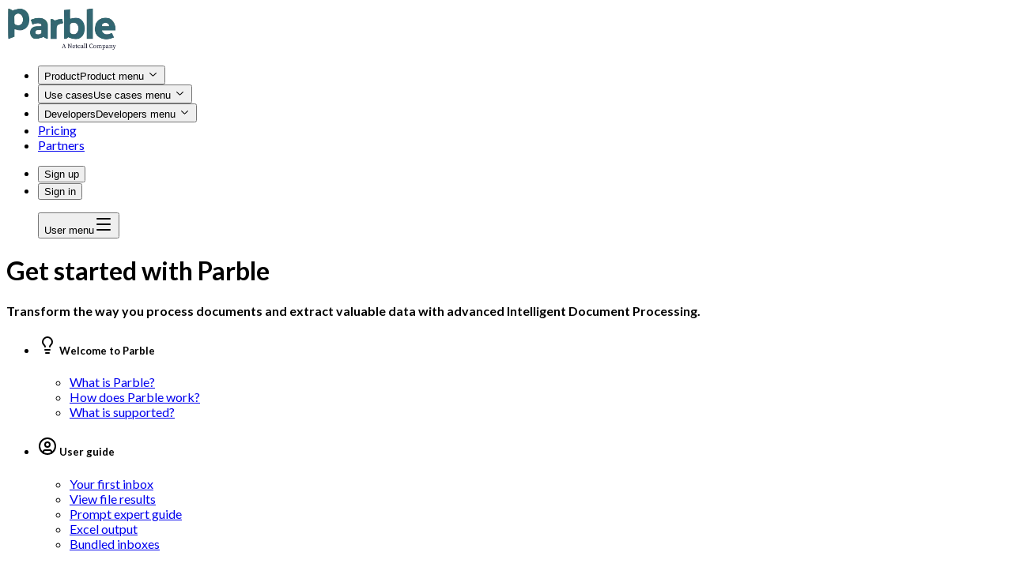

--- FILE ---
content_type: text/html; charset=utf-8
request_url: https://parble.com/en/documentation/introduction
body_size: 45965
content:
<!DOCTYPE html><html lang="en"><head><meta charSet="utf-8"/><meta name="viewport" content="width=device-width, initial-scale=1"/><link rel="preload" as="image" imageSrcSet="/_next/image?url=%2Fimages%2Fnew-logo-blue.webp&amp;w=256&amp;q=75 1x, /_next/image?url=%2Fimages%2Fnew-logo-blue.webp&amp;w=384&amp;q=75 2x"/><link rel="stylesheet" href="/_next/static/css/fb2ab308922ad6c7.css" nonce="M2JlNDdiNjctN2UxYy00NDAzLTlmODYtZWM3MzIzYTdjMTBk" data-precedence="next"/><link rel="stylesheet" href="/_next/static/css/f53b660a8c77cfe7.css" nonce="M2JlNDdiNjctN2UxYy00NDAzLTlmODYtZWM3MzIzYTdjMTBk" data-precedence="next"/><link rel="preload" as="script" fetchPriority="low" nonce="M2JlNDdiNjctN2UxYy00NDAzLTlmODYtZWM3MzIzYTdjMTBk" href="/_next/static/chunks/webpack-3c1dba001ee05caf.js"/><script src="/_next/static/chunks/4bd1b696-bb4094dd2fb688e6.js" async="" nonce="M2JlNDdiNjctN2UxYy00NDAzLTlmODYtZWM3MzIzYTdjMTBk"></script><script src="/_next/static/chunks/ed9f2dc4-0656a4c281df236c.js" async="" nonce="M2JlNDdiNjctN2UxYy00NDAzLTlmODYtZWM3MzIzYTdjMTBk"></script><script src="/_next/static/chunks/2291-4eaf8b59abfa7d15.js" async="" nonce="M2JlNDdiNjctN2UxYy00NDAzLTlmODYtZWM3MzIzYTdjMTBk"></script><script src="/_next/static/chunks/main-app-440d5ebc3b738edf.js" async="" nonce="M2JlNDdiNjctN2UxYy00NDAzLTlmODYtZWM3MzIzYTdjMTBk"></script><script src="/_next/static/chunks/7311-3fc25c62edc60607.js" async="" nonce="M2JlNDdiNjctN2UxYy00NDAzLTlmODYtZWM3MzIzYTdjMTBk"></script><script src="/_next/static/chunks/app/global-error-cfd13ee1f7162bde.js" async="" nonce="M2JlNDdiNjctN2UxYy00NDAzLTlmODYtZWM3MzIzYTdjMTBk"></script><script src="/_next/static/chunks/0e5ce63c-27f39c66dfc1b933.js" async="" nonce="M2JlNDdiNjctN2UxYy00NDAzLTlmODYtZWM3MzIzYTdjMTBk"></script><script src="/_next/static/chunks/9788-5488a3fb50561b6e.js" async="" nonce="M2JlNDdiNjctN2UxYy00NDAzLTlmODYtZWM3MzIzYTdjMTBk"></script><script src="/_next/static/chunks/8704-3db9a34bb70e2b0f.js" async="" nonce="M2JlNDdiNjctN2UxYy00NDAzLTlmODYtZWM3MzIzYTdjMTBk"></script><script src="/_next/static/chunks/5452-34bf98f318178324.js" async="" nonce="M2JlNDdiNjctN2UxYy00NDAzLTlmODYtZWM3MzIzYTdjMTBk"></script><script src="/_next/static/chunks/7579-fee7d85a56877654.js" async="" nonce="M2JlNDdiNjctN2UxYy00NDAzLTlmODYtZWM3MzIzYTdjMTBk"></script><script src="/_next/static/chunks/5161-a289877ee510afcb.js" async="" nonce="M2JlNDdiNjctN2UxYy00NDAzLTlmODYtZWM3MzIzYTdjMTBk"></script><script src="/_next/static/chunks/app/%5Blang%5D/documentation/layout-3f348f0eebf04388.js" async="" nonce="M2JlNDdiNjctN2UxYy00NDAzLTlmODYtZWM3MzIzYTdjMTBk"></script><script src="/_next/static/chunks/8437-58fbf654c51e0df0.js" async="" nonce="M2JlNDdiNjctN2UxYy00NDAzLTlmODYtZWM3MzIzYTdjMTBk"></script><script src="/_next/static/chunks/9087-1bcd50918683bd04.js" async="" nonce="M2JlNDdiNjctN2UxYy00NDAzLTlmODYtZWM3MzIzYTdjMTBk"></script><script src="/_next/static/chunks/101-8ce24eff3ea9a2ed.js" async="" nonce="M2JlNDdiNjctN2UxYy00NDAzLTlmODYtZWM3MzIzYTdjMTBk"></script><script src="/_next/static/chunks/9483-10cc3dbb901543a3.js" async="" nonce="M2JlNDdiNjctN2UxYy00NDAzLTlmODYtZWM3MzIzYTdjMTBk"></script><script src="/_next/static/chunks/7518-5543f0902bbfb2f9.js" async="" nonce="M2JlNDdiNjctN2UxYy00NDAzLTlmODYtZWM3MzIzYTdjMTBk"></script><script src="/_next/static/chunks/9372-44744cb617cd11b1.js" async="" nonce="M2JlNDdiNjctN2UxYy00NDAzLTlmODYtZWM3MzIzYTdjMTBk"></script><script src="/_next/static/chunks/1694-e2c9040410b818d1.js" async="" nonce="M2JlNDdiNjctN2UxYy00NDAzLTlmODYtZWM3MzIzYTdjMTBk"></script><script src="/_next/static/chunks/3490-cfd410a1bf1076a4.js" async="" nonce="M2JlNDdiNjctN2UxYy00NDAzLTlmODYtZWM3MzIzYTdjMTBk"></script><script src="/_next/static/chunks/app/%5Blang%5D/layout-9d765a259eeb57fc.js" async="" nonce="M2JlNDdiNjctN2UxYy00NDAzLTlmODYtZWM3MzIzYTdjMTBk"></script><link rel="preload" href="https://www.google.com/recaptcha/api.js?render=6LcEcb4hAAAAACIkN6o1BVGDbnlmCdGinzwErjdw" as="script" nonce="M2JlNDdiNjctN2UxYy00NDAzLTlmODYtZWM3MzIzYTdjMTBk"/><meta name="next-size-adjust" content=""/><meta name="theme-color" media="(prefers-color-scheme: light)" content="white"/><meta name="theme-color" media="(prefers-color-scheme: dark)" content="black"/><title>Introduction - Parble</title><meta name="description" content="Introduction to Parble Intelligent Document Processing"/><link rel="canonical" href="https://parble.com/en/documentation/introduction"/><link rel="shortcut icon" href="/favicon.ico"/><link rel="icon" href="/favicon.ico"/><link rel="apple-touch-icon" href="/favicon.ico"/><script nonce="M2JlNDdiNjctN2UxYy00NDAzLTlmODYtZWM3MzIzYTdjMTBk">(self.__next_s=self.__next_s||[]).push([0,{"nonce":"M2JlNDdiNjctN2UxYy00NDAzLTlmODYtZWM3MzIzYTdjMTBk","children":"\n            window.dataLayer = window.dataLayer || [];\n            function gtag(){dataLayer.push(arguments);}\n            gtag('js', new Date());\n            \n            gtag('consent', 'default', {\n              'ad_storage': 'denied',\n              'ad_user_data': 'denied',\n              'ad_personalization': 'denied',\n              'analytics_storage': 'denied'              \n            });\n            \n            gtag('config', 'GTM-PVJ5BT4', {\n              page_path: window.location.pathname,\n            });\n            ","id":"google-analytics"}])</script><script nonce="M2JlNDdiNjctN2UxYy00NDAzLTlmODYtZWM3MzIzYTdjMTBk">(self.__next_s=self.__next_s||[]).push([0,{"nonce":"M2JlNDdiNjctN2UxYy00NDAzLTlmODYtZWM3MzIzYTdjMTBk","children":"\n              (function(w,d,s,l,i){w[l]=w[l]||[];w[l].push({'gtm.start':\n            new Date().getTime(),event:'gtm.js'});var f=d.getElementsByTagName(s)[0],\n            j=d.createElement(s),dl=l!='dataLayer'?'&l='+l:'';j.async=true;j.src=\n            'https://www.googletagmanager.com/gtm.js?id='+i+dl;f.parentNode.insertBefore(j,f);\n            })(window,document,'script','dataLayer', 'GTM-PVJ5BT4');\n          ","id":"google-tag-manager"}])</script><meta name="sentry-trace" content="f1c0f9d828f0097539ae7bc189714f30-21b259630ea3fd21"/><meta name="baggage" content="sentry-environment=production,sentry-public_key=8d48be95deab446a80871db9eba4ad32,sentry-trace_id=f1c0f9d828f0097539ae7bc189714f30"/><script src="/_next/static/chunks/polyfills-42372ed130431b0a.js" noModule="" nonce="M2JlNDdiNjctN2UxYy00NDAzLTlmODYtZWM3MzIzYTdjMTBk"></script></head><body class="min-h-screen text-primary-foreground antialiased bg-background bg-[url(&#x27;/images/bg-blurred-blobs.webp&#x27;)] bg-top bg-no-repeat __className_47a102" style="background-size:100%"><div hidden=""><!--$--><!--/$--></div><script nonce="M2JlNDdiNjctN2UxYy00NDAzLTlmODYtZWM3MzIzYTdjMTBk">((a,b,c,d,e,f,g,h)=>{let i=document.documentElement,j=["light","dark"];function k(b){var c;(Array.isArray(a)?a:[a]).forEach(a=>{let c="class"===a,d=c&&f?e.map(a=>f[a]||a):e;c?(i.classList.remove(...d),i.classList.add(f&&f[b]?f[b]:b)):i.setAttribute(a,b)}),c=b,h&&j.includes(c)&&(i.style.colorScheme=c)}if(d)k(d);else try{let a=localStorage.getItem(b)||c,d=g&&"system"===a?window.matchMedia("(prefers-color-scheme: dark)").matches?"dark":"light":a;k(d)}catch(a){}})("class","theme","system",null,["light","dark"],null,true,true)</script><noscript id="google-tag-manager-noscript"><iframe src="https://www.googletagmanager.com/ns.html?id=GTM-PVJ5BT4" height="0" width="0" style="display: none; visibility: hidden;" /></noscript><!--$?--><template id="B:0"></template><!--/$--><div class="relative flex min-h-screen flex-col overflow-hidden"><header class="container top-0 z-40 mx-auto my-2 flex items-center justify-between bg-transparent text-primary"><div class="flex flex-row items-center"><a id="nav-home" class="mr-4 lg:mr-6" href="/"><img alt="Parble" width="140" height="56" decoding="async" data-nimg="1" class="h-auto" style="color:transparent" srcSet="/_next/image?url=%2Fimages%2Fnew-logo-blue.webp&amp;w=256&amp;q=75 1x, /_next/image?url=%2Fimages%2Fnew-logo-blue.webp&amp;w=384&amp;q=75 2x" src="/_next/image?url=%2Fimages%2Fnew-logo-blue.webp&amp;w=384&amp;q=75"/></a><nav aria-label="Main" data-orientation="horizontal" dir="ltr" class="relative z-10 max-w-max flex-1 items-center justify-center hidden duration-200 animate-in fade-in slide-in-from-top md:block"><div style="position:relative"><ul data-orientation="horizontal" class="group flex flex-1 list-none items-center justify-center space-x-1" dir="ltr"><li><button id="nav-product-menu" data-state="closed" aria-expanded="false" aria-controls="radix-_R_8j4mivb_-content-radix-_R_5oj4mivb_" class="group inline-flex h-9 w-max items-center justify-center rounded-md text-base font-semibold transition-colors focus:outline-hidden disabled:pointer-events-none disabled:opacity-50 data-active:bg-primary/20 group p-2 text-primary data-[state=open]:bg-transparent" data-radix-collection-item="">Product<span class="sr-only">Product menu</span> <svg width="15" height="15" viewBox="0 0 15 15" fill="none" xmlns="http://www.w3.org/2000/svg" class="relative top-px ml-1 size-3 stroke-current transition duration-200 group-data-[state=open]:rotate-180" aria-hidden="true"><path d="M3.13523 6.15803C3.3241 5.95657 3.64052 5.94637 3.84197 6.13523L7.5 9.56464L11.158 6.13523C11.3595 5.94637 11.6759 5.95657 11.8648 6.15803C12.0536 6.35949 12.0434 6.67591 11.842 6.86477L7.84197 10.6148C7.64964 10.7951 7.35036 10.7951 7.15803 10.6148L3.15803 6.86477C2.95657 6.67591 2.94637 6.35949 3.13523 6.15803Z" fill="currentColor" fill-rule="evenodd" clip-rule="evenodd"></path></svg></button></li><li><button id="nav-usecases-menu" data-state="closed" aria-expanded="false" aria-controls="radix-_R_8j4mivb_-content-radix-_R_9oj4mivb_" class="group inline-flex h-9 w-max items-center justify-center rounded-md text-base font-semibold transition-colors focus:outline-hidden disabled:pointer-events-none disabled:opacity-50 data-active:bg-primary/20 group p-2 text-primary data-[state=open]:bg-transparent" data-radix-collection-item="">Use cases<span class="sr-only">Use cases menu</span> <svg width="15" height="15" viewBox="0 0 15 15" fill="none" xmlns="http://www.w3.org/2000/svg" class="relative top-px ml-1 size-3 stroke-current transition duration-200 group-data-[state=open]:rotate-180" aria-hidden="true"><path d="M3.13523 6.15803C3.3241 5.95657 3.64052 5.94637 3.84197 6.13523L7.5 9.56464L11.158 6.13523C11.3595 5.94637 11.6759 5.95657 11.8648 6.15803C12.0536 6.35949 12.0434 6.67591 11.842 6.86477L7.84197 10.6148C7.64964 10.7951 7.35036 10.7951 7.15803 10.6148L3.15803 6.86477C2.95657 6.67591 2.94637 6.35949 3.13523 6.15803Z" fill="currentColor" fill-rule="evenodd" clip-rule="evenodd"></path></svg></button></li><li><button id="nav-developers-menu" data-state="closed" aria-expanded="false" aria-controls="radix-_R_8j4mivb_-content-radix-_R_doj4mivb_" class="group inline-flex h-9 w-max items-center justify-center rounded-md text-base font-semibold transition-colors focus:outline-hidden disabled:pointer-events-none disabled:opacity-50 data-active:bg-primary/20 group p-2 text-primary data-[state=open]:bg-transparent" data-radix-collection-item="">Developers<span class="sr-only">Developers menu</span> <svg width="15" height="15" viewBox="0 0 15 15" fill="none" xmlns="http://www.w3.org/2000/svg" class="relative top-px ml-1 size-3 stroke-current transition duration-200 group-data-[state=open]:rotate-180" aria-hidden="true"><path d="M3.13523 6.15803C3.3241 5.95657 3.64052 5.94637 3.84197 6.13523L7.5 9.56464L11.158 6.13523C11.3595 5.94637 11.6759 5.95657 11.8648 6.15803C12.0536 6.35949 12.0434 6.67591 11.842 6.86477L7.84197 10.6148C7.64964 10.7951 7.35036 10.7951 7.15803 10.6148L3.15803 6.86477C2.95657 6.67591 2.94637 6.35949 3.13523 6.15803Z" fill="currentColor" fill-rule="evenodd" clip-rule="evenodd"></path></svg></button></li><li><a id="nav-pricing" href="/pricing" class="group inline-flex h-9 w-max items-center justify-center rounded-md text-base font-semibold transition-colors focus:outline-hidden disabled:pointer-events-none disabled:opacity-50 data-active:bg-primary/20 data-[state=open]:bg-primary/20 p-2 relative before:absolute before:bottom-0 before:block before:h-[2px] before:w-[30%] before:origin-center before:scale-x-0 before:bg-primary before:transition before:duration-500 before:ease-in-out before:content-[&#x27;&#x27;] hover:before:scale-x-100 focus-visible:before:scale-x-100" target="_self" data-radix-collection-item="">Pricing</a></li><li><a id="nav-partners" href="/partners" class="group inline-flex h-9 w-max items-center justify-center rounded-md text-base font-semibold transition-colors focus:outline-hidden disabled:pointer-events-none disabled:opacity-50 data-active:bg-primary/20 data-[state=open]:bg-primary/20 p-2 relative before:absolute before:bottom-0 before:block before:h-[2px] before:w-[30%] before:origin-center before:scale-x-0 before:bg-primary before:transition before:duration-500 before:ease-in-out before:content-[&#x27;&#x27;] hover:before:scale-x-100 focus-visible:before:scale-x-100" target="_self" data-radix-collection-item="">Partners</a></li></ul></div><div class="absolute left-0 top-full flex justify-center"></div></nav></div><nav aria-label="Main" data-orientation="horizontal" dir="ltr" class="relative z-10 max-w-max flex-1 items-center justify-center hidden duration-200 animate-in fade-in slide-in-from-top md:block"><div style="position:relative"><ul data-orientation="horizontal" class="group flex flex-1 list-none items-center justify-center space-x-1" dir="ltr"><li class="w-full"><a href="/signup"><button class="inline-flex items-center justify-center whitespace-nowrap rounded-md text-base font-semibold transition-colors cursor-pointer focus-visible:outline-hidden focus-visible:ring-1 focus-visible:ring-ring disabled:pointer-events-none disabled:opacity-50 bg-primary text-tertiary-foreground shadow-sm hover:bg-primary/90 hover:shadow-md h-9 py-2 w-full px-4" id="nav-signup">Sign up</button></a></li><li class="w-full"><a href="/login"><button class="inline-flex items-center justify-center whitespace-nowrap rounded-md text-base font-semibold transition-colors cursor-pointer focus-visible:outline-hidden focus-visible:ring-1 focus-visible:ring-ring disabled:pointer-events-none disabled:opacity-50 bg-accent2 text-accent-foreground shadow-sm hover:bg-accent/50 hover:shadow-md h-10 w-full px-4" id="nav-login">Sign in</button></a></li></ul></div><div class="absolute left-0 top-full flex justify-center"></div></nav><nav aria-label="Main" data-orientation="horizontal" dir="ltr" class="relative z-10 max-w-max flex-1 items-center justify-center block md:hidden"><div style="position:relative"><ul data-orientation="horizontal" class="group flex flex-1 list-none items-center justify-center space-x-1" dir="ltr"><button class="inline-flex items-center justify-center whitespace-nowrap rounded-md font-semibold transition-colors cursor-pointer focus-visible:outline-hidden focus-visible:ring-1 focus-visible:ring-ring disabled:pointer-events-none disabled:opacity-50 bg-accent2 text-accent-foreground shadow-sm hover:bg-accent/50 hover:shadow-md h-8 px-3 text-xs sm:h-9 sm:px-4 sm:text-base" type="button" id="user-menu-button" aria-haspopup="menu" aria-expanded="false" data-state="closed"><span class="sr-only">User menu</span><svg xmlns="http://www.w3.org/2000/svg" width="24" height="24" viewBox="0 0 24 24" fill="none" stroke="currentColor" stroke-width="2" stroke-linecap="round" stroke-linejoin="round" class="lucide lucide-menu size-4 sm:size-6" aria-hidden="true"><path d="M4 5h16"></path><path d="M4 12h16"></path><path d="M4 19h16"></path></svg></button></ul></div><div class="absolute left-0 top-full flex justify-center"></div></nav></header><div class="flex flex-1 flex-col"><div class="container grid items-center gap-4 py-4"><h1 class="bg-gradient-primary bg-clip-text text-center text-4xl font-extrabold leading-snug tracking-tighter text-transparent md:text-5xl md:leading-snug">Get started with Parble</h1><h4 class="mb-10 mt-2 text-center text-xl">Transform the way you process documents and extract valuable data with advanced Intelligent Document Processing.</h4><div class="flex h-auto max-w-full flex-col overflow-auto md:h-screen md:flex-row"><nav class="w-full shrink-0 overflow-auto rounded-lg bg-background/90 px-4 py-8 shadow-sm md:w-[240px]"><ul class="flex flex-col space-y-8"><li><h5 class="flex items-center font-bold"><svg xmlns="http://www.w3.org/2000/svg" width="24" height="24" viewBox="0 0 24 24" fill="none" stroke="currentColor" stroke-width="2" stroke-linecap="round" stroke-linejoin="round" class="lucide lucide-lightbulb mr-2 size-6" aria-hidden="true"><path d="M15 14c.2-1 .7-1.7 1.5-2.5 1-.9 1.5-2.2 1.5-3.5A6 6 0 0 0 6 8c0 1 .2 2.2 1.5 3.5.7.7 1.3 1.5 1.5 2.5"></path><path d="M9 18h6"></path><path d="M10 22h4"></path></svg> <!-- -->Welcome to Parble</h5><ul class="ml-4 mt-4 space-y-4 text-sm"><li><a class="hover:underline font-semibold text-secondary underline" href="/en/documentation/introduction#reader">What is Parble?</a></li><li><a class="hover:underline" href="/en/documentation/processes#reader">How does Parble work?</a></li><li><a class="hover:underline" href="/en/documentation/models#reader">What is supported?</a></li></ul></li><li><h5 class="flex items-center font-bold"><svg xmlns="http://www.w3.org/2000/svg" width="24" height="24" viewBox="0 0 24 24" fill="none" stroke="currentColor" stroke-width="2" stroke-linecap="round" stroke-linejoin="round" class="lucide lucide-circle-user mr-2 size-6" aria-hidden="true"><circle cx="12" cy="12" r="10"></circle><circle cx="12" cy="10" r="3"></circle><path d="M7 20.662V19a2 2 0 0 1 2-2h6a2 2 0 0 1 2 2v1.662"></path></svg> <!-- -->User guide</h5><ul class="ml-4 mt-4 space-y-4 text-sm"><li><a class="hover:underline" href="/en/documentation/first-inbox#reader">Your first inbox</a></li><li><a class="hover:underline" href="/en/documentation/file-results#reader">View file results</a></li><li><a class="hover:underline" href="/en/documentation/prompt-guide#reader">Prompt expert guide</a></li><li><a class="hover:underline" href="/en/documentation/excel-output#reader">Excel output</a></li><li><a class="hover:underline" href="/en/documentation/bundled-inbox#reader">Bundled inboxes</a></li></ul></li><li><h5 class="flex items-center font-bold"><svg xmlns="http://www.w3.org/2000/svg" width="24" height="24" viewBox="0 0 24 24" fill="none" stroke="currentColor" stroke-width="2" stroke-linecap="round" stroke-linejoin="round" class="lucide lucide-code mr-2 size-6" aria-hidden="true"><path d="m16 18 6-6-6-6"></path><path d="m8 6-6 6 6 6"></path></svg> <!-- -->Developers</h5><ul class="ml-4 mt-4 space-y-4 text-sm"><li><a class="hover:underline" href="/en/documentation/quickstart#reader">Quick start</a></li><li><a class="hover:underline" href="/en/documentation/python-sdk#reader">Python SDK</a></li><li><a class="hover:underline" href="/en/documentation/javascript-sdk#reader">Node.js SDK</a></li><li><a class="hover:underline" href="/en/documentation/json-schema#reader">JSON output schema</a></li><li><a class="hover:underline" href="/en/documentation/webhooks-info#reader">Webhooks</a></li><li><a class="hover:underline" href="/en/documentation/troubleshooting#reader">Troubleshooting</a></li></ul></li><li><h5 class="flex items-center font-bold"><svg xmlns="http://www.w3.org/2000/svg" width="24" height="24" viewBox="0 0 24 24" fill="none" stroke="currentColor" stroke-width="2" stroke-linecap="round" stroke-linejoin="round" class="lucide lucide-message-square mr-2 size-6" aria-hidden="true"><path d="M22 17a2 2 0 0 1-2 2H6.828a2 2 0 0 0-1.414.586l-2.202 2.202A.71.71 0 0 1 2 21.286V5a2 2 0 0 1 2-2h16a2 2 0 0 1 2 2z"></path></svg> <!-- -->FAQ</h5><ul class="ml-4 mt-4 space-y-4 text-sm"><li><a class="hover:underline" href="/en/documentation/faq-general#reader">General</a></li><li><a class="hover:underline" href="/en/documentation/faq-pricing#reader">Pricing &amp; billing</a></li><li><a class="hover:underline" href="/en/documentation/faq-privacy#reader">Data privacy &amp; security</a></li></ul></li></ul></nav><div id="reader" class="flex h-auto grow flex-col overflow-auto rounded-lg bg-background/90 p-8 shadow-sm md:h-screen"><div class="flex items-center justify-between"><h2 class="text-2xl">What is Parble?</h2></div><section class="space-y-6 py-6"><p>Parble is an AI-driven document processing tool designed to streamline operations for businesses of all sizes. It automates data extraction and classification from a variety of document formats using cutting-edge artificial intelligence. Whether optimizing internal invoice processes or integrating seamlessly with your existing software tools, Parble provides a versatile and robust solution tailored to your specific needs.</p><div class="space-y-3"><h2 class="text-xl">Understanding Intelligent Document Processing</h2><p>Intelligent document processing uses artificial intelligence (AI) to automatically extract, interpret, and process data from various document formats. Unlike traditional document scanning or Optical Character Recognition (OCR) systems, our IDP solution handles complex and unstructured documents, mimicking human understanding.</p></div><div class="space-y-3"><h2 class="text-xl">Parble vs other OCR solutions</h2><p>OCR systems can read and transcribe text but lack the ability to understand context or relationships between data. This often requires manual verification and organization, which is time-consuming and error-prone. Parble’s AI technology transforms this scenario by enabling systems to learn from data patterns and context. Parble’s AI-driven IDP platform recognises and classifies different document types, extracts relevant information, and integrates data into your software smoothly.</p></div><!--$--><!--/$--></section></div></div></div></div><div role="region" aria-label="Notifications (F8)" tabindex="-1" style="pointer-events:none"><ol tabindex="-1" class="fixed top-0 right-0 left-0 mx-auto z-100 flex max-h-screen w-full flex-col-reverse p-4 md:max-w-[420px]"></ol></div><div class="container fixed inset-x-0 bottom-0 mx-auto my-10 w-full flex-col space-y-10 rounded-lg bg-muted/95 p-10 px-3 shadow-lg md:px-10 hidden"><p>We use<!-- --> <span class="cursor-pointer font-semibold text-primary">cookies</span> <!-- -->to personalise content and ads, to provide social media features and to analyse our traffic. We also share information about your use of our site with our social media, advertising and analytics partners who may combine it with other information that you’ve provided to them or that they’ve collected from your use of their services.</p><div class="flex flex-row flex-wrap justify-center gap-8"><div class="flex items-center space-x-2"><button type="button" role="checkbox" aria-checked="true" data-state="checked" data-disabled="" disabled="" value="on" class="peer size-4 shrink-0 rounded-sm border border-primary shadow-sm focus-visible:outline-hidden focus-visible:ring-1 focus-visible:ring-ring disabled:cursor-not-allowed disabled:opacity-50 data-[state=checked]:bg-primary/30 data-[state=checked]:text-primary-foreground" id="cookies-opt-necessary"><span data-state="checked" data-disabled="" class="flex items-center justify-center text-current" style="pointer-events:none"><svg width="15" height="15" viewBox="0 0 15 15" fill="none" xmlns="http://www.w3.org/2000/svg" class="size-3"><path d="M11.4669 3.72684C11.7558 3.91574 11.8369 4.30308 11.648 4.59198L7.39799 11.092C7.29783 11.2452 7.13556 11.3467 6.95402 11.3699C6.77247 11.3931 6.58989 11.3355 6.45446 11.2124L3.70446 8.71241C3.44905 8.48022 3.43023 8.08494 3.66242 7.82953C3.89461 7.57412 4.28989 7.55529 4.5453 7.78749L6.75292 9.79441L10.6018 3.90792C10.7907 3.61902 11.178 3.53795 11.4669 3.72684Z" fill="currentColor" fill-rule="evenodd" clip-rule="evenodd"></path></svg></span></button><input type="checkbox" aria-hidden="true" disabled="" tabindex="-1" style="position:absolute;pointer-events:none;opacity:0;margin:0;transform:translateX(-100%)" checked="" value="on"/><label class="text-sm font-medium leading-none peer-disabled:cursor-not-allowed peer-disabled:opacity-70" for="cookies-opt-necessary">Necessary</label></div><div class="flex items-center space-x-2"><button type="button" role="checkbox" aria-checked="true" data-state="checked" value="on" class="peer size-4 shrink-0 rounded-sm border border-primary shadow-sm focus-visible:outline-hidden focus-visible:ring-1 focus-visible:ring-ring disabled:cursor-not-allowed disabled:opacity-50 data-[state=checked]:bg-primary/30 data-[state=checked]:text-primary-foreground" id="cookies-opt-statistics"><span data-state="checked" class="flex items-center justify-center text-current" style="pointer-events:none"><svg width="15" height="15" viewBox="0 0 15 15" fill="none" xmlns="http://www.w3.org/2000/svg" class="size-3"><path d="M11.4669 3.72684C11.7558 3.91574 11.8369 4.30308 11.648 4.59198L7.39799 11.092C7.29783 11.2452 7.13556 11.3467 6.95402 11.3699C6.77247 11.3931 6.58989 11.3355 6.45446 11.2124L3.70446 8.71241C3.44905 8.48022 3.43023 8.08494 3.66242 7.82953C3.89461 7.57412 4.28989 7.55529 4.5453 7.78749L6.75292 9.79441L10.6018 3.90792C10.7907 3.61902 11.178 3.53795 11.4669 3.72684Z" fill="currentColor" fill-rule="evenodd" clip-rule="evenodd"></path></svg></span></button><input type="checkbox" aria-hidden="true" tabindex="-1" style="position:absolute;pointer-events:none;opacity:0;margin:0;transform:translateX(-100%)" checked="" value="on"/><label class="text-sm font-medium leading-none peer-disabled:cursor-not-allowed peer-disabled:opacity-70" for="cookies-opt-statistics">Statistics</label></div><div class="flex items-center space-x-2"><button type="button" role="checkbox" aria-checked="false" data-state="unchecked" value="on" class="peer size-4 shrink-0 rounded-sm border border-primary shadow-sm focus-visible:outline-hidden focus-visible:ring-1 focus-visible:ring-ring disabled:cursor-not-allowed disabled:opacity-50 data-[state=checked]:bg-primary/30 data-[state=checked]:text-primary-foreground" id="cookies-opt-marketing"></button><input type="checkbox" aria-hidden="true" tabindex="-1" style="position:absolute;pointer-events:none;opacity:0;margin:0;transform:translateX(-100%)" value="on"/><label class="text-sm font-medium leading-none peer-disabled:cursor-not-allowed peer-disabled:opacity-70" for="cookies-opt-marketing">Marketing</label></div></div><div class="flex flex-wrap justify-center gap-8 pt-8 md:gap-20"><button class="inline-flex items-center justify-center whitespace-nowrap rounded-md text-base font-semibold transition-colors cursor-pointer focus-visible:outline-hidden focus-visible:ring-1 focus-visible:ring-ring disabled:pointer-events-none disabled:opacity-50 underline-offset-4 hover:underline h-9 px-4 py-2 text-muted-foreground" id="cookies-banner-allow-necessary">Allow necessary</button><button class="inline-flex items-center justify-center whitespace-nowrap rounded-md text-base font-semibold transition-colors cursor-pointer focus-visible:outline-hidden focus-visible:ring-1 focus-visible:ring-ring disabled:pointer-events-none disabled:opacity-50 text-secondary underline-offset-4 hover:underline h-9 px-4 py-2" id="cookies-banner-allow-selection">Allow selection</button><button class="inline-flex items-center justify-center whitespace-nowrap rounded-md text-base font-semibold transition-colors cursor-pointer focus-visible:outline-hidden focus-visible:ring-1 focus-visible:ring-ring disabled:pointer-events-none disabled:opacity-50 bg-gradient-primary text-tertiary-foreground hover:bg-gradient-secondary h-9 px-4 py-2" id="cookies-banner-allow-cookies">Allow cookies</button></div></div><footer class="bg-gradient-primary text-tertiary-foreground"><div class="container flex flex-col"><div class="flex flex-col justify-end gap-8 py-10 md:flex-row md:flex-wrap"><div class="flex grow flex-col justify-between gap-4"><a class="" href="/"><img alt="Parble" loading="lazy" width="200" height="200" decoding="async" data-nimg="1" style="color:transparent" srcSet="/_next/image?url=%2Fimages%2Fnew-logo-white.webp&amp;w=256&amp;q=75 1x, /_next/image?url=%2Fimages%2Fnew-logo-white.webp&amp;w=640&amp;q=75 2x" src="/_next/image?url=%2Fimages%2Fnew-logo-white.webp&amp;w=640&amp;q=75"/></a><div>Parble is part of the <a id="inline-text-link-netcall-link" href="https://www.netcall.com/platform/intelligent-document-processing/" rel="noreferrer" target="_blank"><button class="inline-flex items-center justify-center whitespace-nowrap rounded-md text-base font-semibold transition-colors cursor-pointer focus-visible:outline-hidden focus-visible:ring-1 focus-visible:ring-ring disabled:pointer-events-none disabled:opacity-50 underline-offset-4 h-9 text-white h-6! p-0 hover:underline" id="inline-text-button-netcall-link" style="font-size:inherit">Netcall</button></a> <!-- -->group. Netcall provides cut-through process automation and communications solutions, helping organisations to achieve their business goals faster in a rapidly changing world. Their Liberty platform offers user-friendly, AI-driven tools to create business apps that automate processes and streamline workflows, enhancing both customer and employee experiences.</div><div class="mx-0 mb-2 mt-12 hidden bg-primary"><img alt="27kCert" loading="lazy" width="172.5" height="51" decoding="async" data-nimg="1" class="h-[51px] rounded-lg border border-tertiary-foreground mix-blend-luminosity" style="color:transparent" srcSet="/_next/image?url=%2Fimages%2F27klogo.webp&amp;w=256&amp;q=75 1x, /_next/image?url=%2Fimages%2F27klogo.webp&amp;w=384&amp;q=75 2x" src="/_next/image?url=%2Fimages%2F27klogo.webp&amp;w=384&amp;q=75"/></div></div><nav class="grid w-fit grid-cols-1 gap-4 self-end sm:grid-cols-2 md:grid-cols-3"><div><h4 class="pb-4 pt-8 text-base font-semibold uppercase md:pt-0">Explore</h4><ul class="space-y-4"><li><a class="hover:text-tertiary" href="/pricing">Pricing</a></li><li><a class="hover:text-tertiary" href="/product/enterprise">Enterprise</a></li><li><a class="hover:text-tertiary" href="/partners">Partners</a></li><li><a class="hover:text-tertiary" href="/about">About us</a></li></ul></div><div><h4 class="pb-4 pt-8 text-base font-semibold uppercase md:pt-0">Developers</h4><ul class="space-y-4"><li><a class="hover:text-tertiary" href="/documentation/quickstart#reader">Documentation</a></li><li><a class="hover:text-tertiary" href="/webhooks">Webhooks</a></li><li><a id="external-link-footer-api-reference" href="https://api.parble.com/v1/parble" rel="noreferrer" target="_blank" class="hover:text-tertiary">API reference</a></li><li><a id="external-link-footer-github" href="https://github.com/parblelabs" rel="noreferrer" target="_blank" class="hover:text-tertiary">Open source SDK</a></li></ul></div><div><h4 class="pb-4 pt-8 text-base font-semibold uppercase md:pt-0">Resources</h4><ul class="space-y-4"><li><a class="hover:text-tertiary" href="/legal/service">Terms &amp; conditions</a></li><li><a class="hover:text-tertiary" href="/legal/privacy">Privacy policy</a></li><li><a class="hover:text-tertiary" href="/legal/dataprocessing">Data processing agreement</a></li><li><button class="inline-flex items-center justify-center whitespace-nowrap rounded-md text-base transition-colors cursor-pointer focus-visible:outline-hidden focus-visible:ring-1 focus-visible:ring-ring disabled:pointer-events-none disabled:opacity-50 underline-offset-4 h-auto p-0 font-normal text-tertiary-foreground hover:text-tertiary hover:no-underline" id="cookies-modal-button">Cookies</button></li></ul></div></nav></div><div class="flex flex-col items-center justify-center py-8 md:flex-row md:justify-between"><p>© <!-- -->2026<!-- --> Parble</p><ul class="flex flex-row space-x-2 pt-4 md:pt-0"><li id="rrss-github-button"><a href="https://www.github.com/parblelabs" rel="noreferrer" target="_blank" aria-label="Social icon to: github"><button class="inline-flex items-center justify-center whitespace-nowrap rounded-md text-base font-semibold transition-colors cursor-pointer focus-visible:outline-hidden focus-visible:ring-1 focus-visible:ring-ring disabled:pointer-events-none disabled:opacity-50 hover:bg-accent hover:text-accent-foreground size-9" id="social-icon-button-github"><span class="sr-only">Social icon to: <!-- -->github</span><svg width="15" height="15" viewBox="0 0 15 15" fill="none" xmlns="http://www.w3.org/2000/svg" class="size-6"><path d="M7.49933 0.25C3.49635 0.25 0.25 3.49593 0.25 7.50024C0.25 10.703 2.32715 13.4206 5.2081 14.3797C5.57084 14.446 5.70302 14.2222 5.70302 14.0299C5.70302 13.8576 5.69679 13.4019 5.69323 12.797C3.67661 13.235 3.25112 11.825 3.25112 11.825C2.92132 10.9874 2.44599 10.7644 2.44599 10.7644C1.78773 10.3149 2.49584 10.3238 2.49584 10.3238C3.22353 10.375 3.60629 11.0711 3.60629 11.0711C4.25298 12.1788 5.30335 11.8588 5.71638 11.6732C5.78225 11.205 5.96962 10.8854 6.17658 10.7043C4.56675 10.5209 2.87415 9.89918 2.87415 7.12104C2.87415 6.32925 3.15677 5.68257 3.62053 5.17563C3.54576 4.99226 3.29697 4.25521 3.69174 3.25691C3.69174 3.25691 4.30015 3.06196 5.68522 3.99973C6.26337 3.83906 6.8838 3.75895 7.50022 3.75583C8.1162 3.75895 8.73619 3.83906 9.31523 3.99973C10.6994 3.06196 11.3069 3.25691 11.3069 3.25691C11.7026 4.25521 11.4538 4.99226 11.3795 5.17563C11.8441 5.68257 12.1245 6.32925 12.1245 7.12104C12.1245 9.9063 10.4292 10.5192 8.81452 10.6985C9.07444 10.9224 9.30633 11.3648 9.30633 12.0413C9.30633 13.0102 9.29742 13.7922 9.29742 14.0299C9.29742 14.2239 9.42828 14.4496 9.79591 14.3788C12.6746 13.4179 14.75 10.7025 14.75 7.50024C14.75 3.49593 11.5036 0.25 7.49933 0.25Z" fill="currentColor" fill-rule="evenodd" clip-rule="evenodd"></path></svg></button></a></li><li id="rrss-linkedin-button"><a href="https://www.linkedin.com/company/parble" rel="noreferrer" target="_blank" aria-label="Social icon to: linkedin"><button class="inline-flex items-center justify-center whitespace-nowrap rounded-md text-base font-semibold transition-colors cursor-pointer focus-visible:outline-hidden focus-visible:ring-1 focus-visible:ring-ring disabled:pointer-events-none disabled:opacity-50 hover:bg-accent hover:text-accent-foreground size-9" id="social-icon-button-linkedin"><span class="sr-only">Social icon to: <!-- -->linkedin</span><svg width="15" height="15" viewBox="0 0 15 15" fill="none" xmlns="http://www.w3.org/2000/svg" class="size-6"><path d="M2 1C1.44772 1 1 1.44772 1 2V13C1 13.5523 1.44772 14 2 14H13C13.5523 14 14 13.5523 14 13V2C14 1.44772 13.5523 1 13 1H2ZM3.05 6H4.95V12H3.05V6ZM5.075 4.005C5.075 4.59871 4.59371 5.08 4 5.08C3.4063 5.08 2.925 4.59871 2.925 4.005C2.925 3.41129 3.4063 2.93 4 2.93C4.59371 2.93 5.075 3.41129 5.075 4.005ZM12 8.35713C12 6.55208 10.8334 5.85033 9.67449 5.85033C9.29502 5.83163 8.91721 5.91119 8.57874 6.08107C8.32172 6.21007 8.05265 6.50523 7.84516 7.01853H7.79179V6.00044H6V12.0047H7.90616V8.8112C7.8786 8.48413 7.98327 8.06142 8.19741 7.80987C8.41156 7.55832 8.71789 7.49825 8.95015 7.46774H9.02258C9.62874 7.46774 10.0786 7.84301 10.0786 8.78868V12.0047H11.9847L12 8.35713Z" fill="currentColor" fill-rule="evenodd" clip-rule="evenodd"></path></svg></button></a></li><li id="rrss-instagram-button"><a href="https://www.instagram.com/parblelabs" rel="noreferrer" target="_blank" aria-label="Social icon to: instagram"><button class="inline-flex items-center justify-center whitespace-nowrap rounded-md text-base font-semibold transition-colors cursor-pointer focus-visible:outline-hidden focus-visible:ring-1 focus-visible:ring-ring disabled:pointer-events-none disabled:opacity-50 hover:bg-accent hover:text-accent-foreground size-9" id="social-icon-button-instagram"><span class="sr-only">Social icon to: <!-- -->instagram</span><svg width="15" height="15" viewBox="0 0 15 15" fill="none" xmlns="http://www.w3.org/2000/svg" class="size-6"><path fill-rule="evenodd" clip-rule="evenodd" d="M12.9091 12.909C13.2365 12.5817 13.4918 12.1895 13.6588 11.7577C13.8195 11.3443 13.9294 10.8718 13.961 10.1799C13.9926 9.48665 14.0001 9.26529 14.0001 7.50001C14.0001 5.73473 13.9926 5.51328 13.961 4.82008C13.9294 4.12821 13.8195 3.65573 13.6588 3.24228C13.4956 2.80857 13.2398 2.41567 12.9091 2.091C12.5844 1.76028 12.1915 1.50437 11.7578 1.34113C11.3443 1.18056 10.8718 1.0707 10.1799 1.03924C9.48675 1.00748 9.26537 1 7.50006 1C5.73476 1 5.51333 1.00748 4.82014 1.03912C4.12826 1.0707 3.65578 1.18056 3.24233 1.34125C2.80862 1.50447 2.41573 1.76032 2.09105 2.09098C1.76032 2.41563 1.5044 2.80852 1.34113 3.24225C1.18056 3.65573 1.0707 4.12821 1.03924 4.82008C1.00748 5.51328 1 5.73471 1 7.50001C1 9.26532 1.00748 9.48675 1.03924 10.1799C1.07083 10.8718 1.18069 11.3443 1.34138 11.7577C1.5046 12.1915 1.76045 12.5843 2.09111 12.909C2.41578 13.2397 2.80867 13.4955 3.24238 13.6587C3.65586 13.8194 4.12834 13.9293 4.82019 13.9609C5.51348 13.9925 5.73483 14 7.50012 14C9.2654 14 9.48685 13.9925 10.18 13.9609C10.8719 13.9293 11.3444 13.8194 11.7578 13.6587C12.1896 13.4917 12.5818 13.2364 12.9091 12.909ZM1.99949 6.73496C1.99974 6.94524 2.00005 7.19543 2.00005 7.50002C2.00005 7.80461 1.99974 8.0548 1.99949 8.26507C1.99849 9.08596 1.99824 9.29856 2.01963 9.7655C2.04625 10.3509 2.07823 10.7811 2.17588 11.1053C2.26976 11.417 2.37505 11.7342 2.7188 12.1171C3.06255 12.4999 3.39411 12.6733 3.81645 12.8007C4.23879 12.928 4.7696 12.9554 5.23052 12.9764C5.75332 13.0003 5.96052 13.0002 7.05714 12.9999L7.50006 12.9999C7.79304 12.9999 8.03569 13.0001 8.2409 13.0004C9.08195 13.0013 9.29425 13.0015 9.76575 12.9799C10.3512 12.9533 10.7814 12.9213 11.1056 12.8237C11.4173 12.7298 11.7345 12.6245 12.1173 12.2807C12.5001 11.937 12.6735 11.6054 12.8009 11.1831C12.9283 10.7607 12.9557 10.2299 12.9767 9.76902C13.0005 9.24689 13.0004 9.04027 13.0002 7.94749V7.94738L13.0001 7.50039L13.0001 7.05747C13.0004 5.96085 13.0005 5.75365 12.9766 5.23085C12.9556 4.76993 12.9282 4.23912 12.8009 3.81678C12.6735 3.39445 12.5001 3.06288 12.1173 2.71913C11.7345 2.37538 11.4172 2.27009 11.1056 2.17621C10.7813 2.07856 10.3511 2.04658 9.76571 2.01996C9.29421 1.99836 9.08194 1.99859 8.24092 1.99951H8.24092C8.0357 1.99974 7.79305 2.00001 7.50006 2.00001L7.05704 1.99993C5.96051 1.99964 5.75331 1.99958 5.23052 2.02343C4.7696 2.04446 4.23879 2.07183 3.81645 2.19921C3.39411 2.32659 3.06255 2.49999 2.7188 2.88281C2.37505 3.26562 2.26976 3.58286 2.17588 3.89453C2.07823 4.21874 2.04625 4.64894 2.01963 5.23437C1.99824 5.70131 1.99849 5.91401 1.99949 6.73496ZM7.49996 5.25015C6.25741 5.25015 5.25012 6.25744 5.25012 7.49999C5.25012 8.74254 6.25741 9.74983 7.49996 9.74983C8.74251 9.74983 9.7498 8.74254 9.7498 7.49999C9.7498 6.25744 8.74251 5.25015 7.49996 5.25015ZM4.25012 7.49999C4.25012 5.70515 5.70512 4.25015 7.49996 4.25015C9.2948 4.25015 10.7498 5.70515 10.7498 7.49999C10.7498 9.29483 9.2948 10.7498 7.49996 10.7498C5.70512 10.7498 4.25012 9.29483 4.25012 7.49999ZM10.9697 4.7803C11.3839 4.7803 11.7197 4.44452 11.7197 4.0303C11.7197 3.61609 11.3839 3.2803 10.9697 3.2803C10.5555 3.2803 10.2197 3.61609 10.2197 4.0303C10.2197 4.44452 10.5555 4.7803 10.9697 4.7803Z" fill="currentColor"></path></svg></button></a></li><li id="rrss-x-button"><a href="https://www.x.com/parblelabs" rel="noreferrer" target="_blank" aria-label="Social icon to: x"><button class="inline-flex items-center justify-center whitespace-nowrap rounded-md text-base font-semibold transition-colors cursor-pointer focus-visible:outline-hidden focus-visible:ring-1 focus-visible:ring-ring disabled:pointer-events-none disabled:opacity-50 hover:bg-accent hover:text-accent-foreground size-9" id="social-icon-button-x"><span class="sr-only">Social icon to: <!-- -->x</span><svg role="img" viewBox="0 0 24 24" xmlns="http://www.w3.org/2000/svg" class="fill-tertiary-foreground p-1.5 hover:fill-inherit"><title>X</title><path d="M18.901 1.153h3.68l-8.04 9.19L24 22.846h-7.406l-5.8-7.584-6.638 7.584H.474l8.6-9.83L0 1.154h7.594l5.243 6.932ZM17.61 20.644h2.039L6.486 3.24H4.298Z"></path></svg></button></a></li></ul></div></div></footer></div><div class="h-40 bg-secondary md:hidden"></div><script nonce="M2JlNDdiNjctN2UxYy00NDAzLTlmODYtZWM3MzIzYTdjMTBk">requestAnimationFrame(function(){$RT=performance.now()});</script><script src="/_next/static/chunks/webpack-3c1dba001ee05caf.js" nonce="M2JlNDdiNjctN2UxYy00NDAzLTlmODYtZWM3MzIzYTdjMTBk" id="_R_" async=""></script><div hidden id="S:0"><style>
#nprogress {
  pointer-events: none;
}

#nprogress .bar {
  background: #fffd00;

  position: fixed;
  z-index: 99999;
  top: 0;
  left: 0;

  width: 100%;
  height: 4px;
}

/* Fancy blur effect */
#nprogress .peg {
  display: block;
  position: absolute;
  right: 0px;
  width: 100px;
  height: 100%;
  box-shadow: 0 0 10px #fffd00, 0 0 5px #fffd00;
  opacity: 1.0;

  -webkit-transform: rotate(3deg) translate(0px, -4px);
      -ms-transform: rotate(3deg) translate(0px, -4px);
          transform: rotate(3deg) translate(0px, -4px);
}

/* Remove these to get rid of the spinner */
#nprogress .spinner {
  display: block;
  position: fixed;
  z-index: 1031;
  top: 15px;
  bottom: auto;
  right: 15px;
  left: auto;
}

#nprogress .spinner-icon {
  width: 18px;
  height: 18px;
  box-sizing: border-box;

  border: solid 2px transparent;
  border-top-color: #fffd00;
  border-left-color: #fffd00;
  border-radius: 50%;

  -webkit-animation: nprogress-spinner 400ms linear infinite;
          animation: nprogress-spinner 400ms linear infinite;
}

.nprogress-custom-parent {
  overflow: hidden;
  position: relative;
}

.nprogress-custom-parent #nprogress .spinner,
.nprogress-custom-parent #nprogress .bar {
  position: absolute;
}

@-webkit-keyframes nprogress-spinner {
  0%   { -webkit-transform: rotate(0deg); }
  100% { -webkit-transform: rotate(360deg); }
}
@keyframes nprogress-spinner {
  0%   { transform: rotate(0deg); }
  100% { transform: rotate(360deg); }
}
</style></div><script nonce="M2JlNDdiNjctN2UxYy00NDAzLTlmODYtZWM3MzIzYTdjMTBk">$RB=[];$RV=function(a){$RT=performance.now();for(var b=0;b<a.length;b+=2){var c=a[b],e=a[b+1];null!==e.parentNode&&e.parentNode.removeChild(e);var f=c.parentNode;if(f){var g=c.previousSibling,h=0;do{if(c&&8===c.nodeType){var d=c.data;if("/$"===d||"/&"===d)if(0===h)break;else h--;else"$"!==d&&"$?"!==d&&"$~"!==d&&"$!"!==d&&"&"!==d||h++}d=c.nextSibling;f.removeChild(c);c=d}while(c);for(;e.firstChild;)f.insertBefore(e.firstChild,c);g.data="$";g._reactRetry&&requestAnimationFrame(g._reactRetry)}}a.length=0};
$RC=function(a,b){if(b=document.getElementById(b))(a=document.getElementById(a))?(a.previousSibling.data="$~",$RB.push(a,b),2===$RB.length&&("number"!==typeof $RT?requestAnimationFrame($RV.bind(null,$RB)):(a=performance.now(),setTimeout($RV.bind(null,$RB),2300>a&&2E3<a?2300-a:$RT+300-a)))):b.parentNode.removeChild(b)};$RC("B:0","S:0")</script><script nonce="M2JlNDdiNjctN2UxYy00NDAzLTlmODYtZWM3MzIzYTdjMTBk">(self.__next_f=self.__next_f||[]).push([0])</script><script nonce="M2JlNDdiNjctN2UxYy00NDAzLTlmODYtZWM3MzIzYTdjMTBk">self.__next_f.push([1,"1:\"$Sreact.fragment\"\n5:I[57121,[],\"\"]\n6:I[74581,[],\"\"]\n8:I[90484,[],\"OutletBoundary\"]\n9:\"$Sreact.suspense\"\nb:I[90484,[],\"ViewportBoundary\"]\nd:I[90484,[],\"MetadataBoundary\"]\nf:I[54690,[\"7311\",\"static/chunks/7311-3fc25c62edc60607.js\",\"4219\",\"static/chunks/app/global-error-cfd13ee1f7162bde.js\"],\"default\"]\n10:I[95161,[\"5105\",\"static/chunks/0e5ce63c-27f39c66dfc1b933.js\",\"7311\",\"static/chunks/7311-3fc25c62edc60607.js\",\"9788\",\"static/chunks/9788-5488a3fb50561b6e.js\",\"8704\",\"static/chunks/8704-3db9a34bb70e2b0f.js\",\"5452\",\"static/chunks/5452-34bf98f318178324.js\",\"7579\",\"static/chunks/7579-fee7d85a56877654.js\",\"5161\",\"static/chunks/5161-a289877ee510afcb.js\",\"1549\",\"static/chunks/app/%5Blang%5D/documentation/layout-3f348f0eebf04388.js\"],\"LinkBackHome\"]\n11:I[95161,[\"5105\",\"static/chunks/0e5ce63c-27f39c66dfc1b933.js\",\"7311\",\"static/chunks/7311-3fc25c62edc60607.js\",\"9788\",\"static/chunks/9788-5488a3fb50561b6e.js\",\"8704\",\"static/chunks/8704-3db9a34bb70e2b0f.js\",\"5452\",\"static/chunks/5452-34bf98f318178324.js\",\"7579\",\"static/chunks/7579-fee7d85a56877654.js\",\"5161\",\"static/chunks/5161-a289877ee510afcb.js\",\"1549\",\"static/chunks/app/%5Blang%5D/documentation/layout-3f348f0eebf04388.js\"],\"DocumentationNavItem\"]\n15:I[51188,[\"5105\",\"static/chunks/0e5ce63c-27f39c66dfc1b933.js\",\"7311\",\"static/chunks/7311-3fc25c62edc60607.js\",\"9788\",\"static/chunks/9788-5488a3fb50561b6e.js\",\"8704\",\"static/chunks/8704-3db9a34bb70e2b0f.js\",\"5452\",\"static/chunks/5452-34bf98f318178324.js\",\"7579\",\"static/chunks/7579-fee7d85a56877654.js\",\"5161\",\"static/chunks/5161-a289877ee510afcb.js\",\"1549\",\"static/chunks/app/%5Blang%5D/documentation/layout-3f348f0eebf04388.js\"],\"DocumentationTitle\"]\n17:I[52779,[\"5105\",\"static/chunks/0e5ce63c-27f39c66dfc1b933.js\",\"7311\",\"static/chunks/7311-3fc25c62edc60607.js\",\"9788\",\"static/chunks/9788-5488a3fb50561b6e.js\",\"8704\",\"static/chunks/8704-3db9a34bb70e2b0f.js\",\"5452\",\"static/chunks/5452-34bf98f318178324.js\",\"7579\",\"static/chunks/7579-fee7d85a56877654.js\",\"8437\",\"static/chunks/8437-58fbf654c51e0df0.js\",\"9087\",\"static/chunks/9087-1bcd50918683bd04.js\",\"101\",\"static/chunks/101-8ce24eff3ea9a2ed.js\",\"9483\",\"static/chunks/9483-10cc3dbb901543a3.js\",\"7518\",\"static/chunks/7518-5543f0902bbfb2f9.js\",\"9372\",\"static/chunks/9372-44744cb617cd11b1.js\",\"1694\",\"static/chunks/1694-e2c9040410b818d1.js\",\"3490\",\"static/chunks/3490-cfd410a1bf1076a4.js\",\"5161\",\"static/chunks/5161-a289877ee510afcb.js\",\"5160\",\"static/chunks/app/%5Blang%5D/layout-9d765a259eeb57fc.js\"],\"default\"]\n18:I[10086,[\"5105\",\"static/chunks/0e5ce63c-27f39c66dfc1b933.js\",\"7311\",\"static/chunks/7311-3fc25c62edc60607.js\",\"9788\",\"static/chunks/9788-5488a3fb50561b6e.js\",\"8704\",\"static/chunks/8704-3db9a34bb70e2b0f.js\",\"5452\",\"static/chunks/5452-34bf98f318178324.js\",\"7579\",\"static/chunks/7579-fee7d85a56877654.js\",\"8437\",\"static/chunks/8437-58fbf654c51e0df0.js\",\"9087\",\"static/chunks/9087-1bcd50918683bd04.js\",\"101\",\"static/chunks/101-8ce24eff3ea9a2ed.js\",\"9483\",\"static/chunks/9483-10cc3dbb901543a3.js\",\"7518\",\"static/chunks/7518-5543f0902bbfb2f9.js\",\"9372\",\"static/chunks/9372-44744cb617cd11b1.js\",\"1694\",\"static/chunks/1694-e2c9040410b818d1.js\",\"3490\",\"static/chunks/3490-cfd410a1bf1076a4.js\",\"5161\",\"static/chunks/5161-a289877ee510afcb.js\",\"5160\",\"static/chunks/app/%5Blang%5D/layout-9d765a259eeb57fc.js\"],\"SiteHeader\"]\n1e:I[22761,[\"5105\",\"static/chunks/0e5ce63c-27f39c66dfc1b933.js\",\"7311\",\"static/chunks/7311-3fc25c62edc60607.js\",\"9788\",\"static/chunks/9788-5488a3fb50561b6e.js\",\"8704\",\"static/chunks/8704-3db9a34bb70e2b0f.js\",\"5452\",\"static/chunks/5452-34bf98f318178324.js\",\"7579\",\"static/chunks/7579-fee7d85a56877654.js\",\"8437\",\"static/chunks/8437-58fbf654c51e0df0.js\",\"9087\",\"static/chunks/9087-1bcd50918683bd04.js\",\"101\",\"static/chunks/101-8ce24eff3ea9a2ed.js\",\"9483\",\"static/chunks/9483-10cc3dbb901543a3.js\",\"7518\",\"static/chunks/7518-5543f0902bbfb2f9.js\",\"9372\",\"static/chunks/9372-44744cb617cd11b1.js\",\"1694\",\"static/chunks/1694-e2c9040410b818d1.js\",\"3490\",\"static/chunks/3490-cfd410a1bf1076a4.js\",\"5161\",\"static/chunks/5161-a289877ee510afcb.js\",\"5160\",\"static/chunks/app/%5Blang%5D/layout-9d765a259eeb57fc.js\"],\"Toaster\""])</script><script nonce="M2JlNDdiNjctN2UxYy00NDAzLTlmODYtZWM3MzIzYTdjMTBk">self.__next_f.push([1,"]\n1f:I[33461,[\"5105\",\"static/chunks/0e5ce63c-27f39c66dfc1b933.js\",\"7311\",\"static/chunks/7311-3fc25c62edc60607.js\",\"9788\",\"static/chunks/9788-5488a3fb50561b6e.js\",\"8704\",\"static/chunks/8704-3db9a34bb70e2b0f.js\",\"5452\",\"static/chunks/5452-34bf98f318178324.js\",\"7579\",\"static/chunks/7579-fee7d85a56877654.js\",\"8437\",\"static/chunks/8437-58fbf654c51e0df0.js\",\"9087\",\"static/chunks/9087-1bcd50918683bd04.js\",\"101\",\"static/chunks/101-8ce24eff3ea9a2ed.js\",\"9483\",\"static/chunks/9483-10cc3dbb901543a3.js\",\"7518\",\"static/chunks/7518-5543f0902bbfb2f9.js\",\"9372\",\"static/chunks/9372-44744cb617cd11b1.js\",\"1694\",\"static/chunks/1694-e2c9040410b818d1.js\",\"3490\",\"static/chunks/3490-cfd410a1bf1076a4.js\",\"5161\",\"static/chunks/5161-a289877ee510afcb.js\",\"5160\",\"static/chunks/app/%5Blang%5D/layout-9d765a259eeb57fc.js\"],\"default\"]\n20:I[64931,[\"5105\",\"static/chunks/0e5ce63c-27f39c66dfc1b933.js\",\"7311\",\"static/chunks/7311-3fc25c62edc60607.js\",\"9788\",\"static/chunks/9788-5488a3fb50561b6e.js\",\"8704\",\"static/chunks/8704-3db9a34bb70e2b0f.js\",\"5452\",\"static/chunks/5452-34bf98f318178324.js\",\"7579\",\"static/chunks/7579-fee7d85a56877654.js\",\"8437\",\"static/chunks/8437-58fbf654c51e0df0.js\",\"9087\",\"static/chunks/9087-1bcd50918683bd04.js\",\"101\",\"static/chunks/101-8ce24eff3ea9a2ed.js\",\"9483\",\"static/chunks/9483-10cc3dbb901543a3.js\",\"7518\",\"static/chunks/7518-5543f0902bbfb2f9.js\",\"9372\",\"static/chunks/9372-44744cb617cd11b1.js\",\"1694\",\"static/chunks/1694-e2c9040410b818d1.js\",\"3490\",\"static/chunks/3490-cfd410a1bf1076a4.js\",\"5161\",\"static/chunks/5161-a289877ee510afcb.js\",\"5160\",\"static/chunks/app/%5Blang%5D/layout-9d765a259eeb57fc.js\"],\"SiteFooter\"]\n21:I[42593,[\"5105\",\"static/chunks/0e5ce63c-27f39c66dfc1b933.js\",\"7311\",\"static/chunks/7311-3fc25c62edc60607.js\",\"9788\",\"static/chunks/9788-5488a3fb50561b6e.js\",\"8704\",\"static/chunks/8704-3db9a34bb70e2b0f.js\",\"5452\",\"static/chunks/5452-34bf98f318178324.js\",\"7579\",\"static/chunks/7579-fee7d85a56877654.js\",\"8437\",\"static/chunks/8437-58fbf654c51e0df0.js\",\"9087\",\"static/chunks/9087-1bcd50918683bd04.js\",\"101\",\"static/chunks/101-8ce24eff3ea9a2ed.js\",\"9483\",\"static/chunks/9483-10cc3dbb901543a3.js\",\"7518\",\"static/chunks/7518-5543f0902bbfb2f9.js\",\"9372\",\"static/chunks/9372-44744cb617cd11b1.js\",\"1694\",\"static/chunks/1694-e2c9040410b818d1.js\",\"3490\",\"static/chunks/3490-cfd410a1bf1076a4.js\",\"5161\",\"static/chunks/5161-a289877ee510afcb.js\",\"5160\",\"static/chunks/app/%5Blang%5D/layout-9d765a259eeb57fc.js\"],\"\"]\n22:I[86869,[],\"IconMark\"]\n:HL[\"/_next/static/css/fb2ab308922ad6c7.css\",\"style\",{\"nonce\":\"M2JlNDdiNjctN2UxYy00NDAzLTlmODYtZWM3MzIzYTdjMTBk\"}]\n:HL[\"/_next/static/media/4de1fea1a954a5b6-s.p.woff2\",\"font\",{\"crossOrigin\":\"\",\"nonce\":\"M2JlNDdiNjctN2UxYy00NDAzLTlmODYtZWM3MzIzYTdjMTBk\",\"type\":\"font/woff2\"}]\n:HL[\"/_next/static/media/6d664cce900333ee-s.p.woff2\",\"font\",{\"crossOrigin\":\"\",\"nonce\":\"M2JlNDdiNjctN2UxYy00NDAzLTlmODYtZWM3MzIzYTdjMTBk\",\"type\":\"font/woff2\"}]\n:HL[\"/_next/static/media/73dd69c9736e126a-s.p.woff2\",\"font\",{\"crossOrigin\":\"\",\"nonce\":\"M2JlNDdiNjctN2UxYy00NDAzLTlmODYtZWM3MzIzYTdjMTBk\",\"type\":\"font/woff2\"}]\n:HL[\"/_next/static/media/a83905c50b83d62a-s.p.woff2\",\"font\",{\"crossOrigin\":\"\",\"nonce\":\"M2JlNDdiNjctN2UxYy00NDAzLTlmODYtZWM3MzIzYTdjMTBk\",\"type\":\"font/woff2\"}]\n:HL[\"/_next/static/media/bb3ef058b751a6ad-s.p.woff2\",\"font\",{\"crossOrigin\":\"\",\"nonce\":\"M2JlNDdiNjctN2UxYy00NDAzLTlmODYtZWM3MzIzYTdjMTBk\",\"type\":\"font/woff2\"}]\n:HL[\"/_next/static/css/f53b660a8c77cfe7.css\",\"style\",{\"nonce\":\"M2JlNDdiNjctN2UxYy00NDAzLTlmODYtZWM3MzIzYTdjMTBk\"}]\n"])</script><script nonce="M2JlNDdiNjctN2UxYy00NDAzLTlmODYtZWM3MzIzYTdjMTBk">self.__next_f.push([1,"0:{\"P\":null,\"b\":\"kwJBaKw_To6hCk5ZHW-h6\",\"c\":[\"\",\"en\",\"documentation\",\"introduction\"],\"q\":\"\",\"i\":false,\"f\":[[[\"\",{\"children\":[[\"lang\",\"en\",\"d\"],{\"children\":[\"documentation\",{\"children\":[\"introduction\",{\"children\":[\"__PAGE__\",{}]}]}]}]},\"$undefined\",\"$undefined\",true],[[\"$\",\"$1\",\"c\",{\"children\":[[[\"$\",\"link\",\"0\",{\"rel\":\"stylesheet\",\"href\":\"/_next/static/css/fb2ab308922ad6c7.css\",\"precedence\":\"next\",\"crossOrigin\":\"$undefined\",\"nonce\":\"M2JlNDdiNjctN2UxYy00NDAzLTlmODYtZWM3MzIzYTdjMTBk\"}]],\"$L2\"]}],{\"children\":[[\"$\",\"$1\",\"c\",{\"children\":[[[\"$\",\"link\",\"0\",{\"rel\":\"stylesheet\",\"href\":\"/_next/static/css/f53b660a8c77cfe7.css\",\"precedence\":\"next\",\"crossOrigin\":\"$undefined\",\"nonce\":\"M2JlNDdiNjctN2UxYy00NDAzLTlmODYtZWM3MzIzYTdjMTBk\"}]],\"$L3\"]}],{\"children\":[[\"$\",\"$1\",\"c\",{\"children\":[null,\"$L4\"]}],{\"children\":[[\"$\",\"$1\",\"c\",{\"children\":[null,[\"$\",\"$L5\",null,{\"parallelRouterKey\":\"children\",\"error\":\"$undefined\",\"errorStyles\":\"$undefined\",\"errorScripts\":\"$undefined\",\"template\":[\"$\",\"$L6\",null,{}],\"templateStyles\":\"$undefined\",\"templateScripts\":\"$undefined\",\"notFound\":\"$undefined\",\"forbidden\":\"$undefined\",\"unauthorized\":\"$undefined\"}]]}],{\"children\":[[\"$\",\"$1\",\"c\",{\"children\":[\"$L7\",null,[\"$\",\"$L8\",null,{\"children\":[\"$\",\"$9\",null,{\"name\":\"Next.MetadataOutlet\",\"children\":\"$@a\"}]}]]}],{},null,false,false]},null,false,false]},null,false,false]},null,false,false]},null,false,false],[\"$\",\"$1\",\"h\",{\"children\":[null,[\"$\",\"$Lb\",null,{\"children\":\"$@c\"}],[\"$\",\"div\",null,{\"hidden\":true,\"children\":[\"$\",\"$Ld\",null,{\"children\":[\"$\",\"$9\",null,{\"name\":\"Next.Metadata\",\"children\":\"$@e\"}]}]}],[\"$\",\"meta\",null,{\"name\":\"next-size-adjust\",\"content\":\"\"}]]}],false]],\"m\":\"$undefined\",\"G\":[\"$f\",[]],\"S\":false}\n"])</script><script nonce="M2JlNDdiNjctN2UxYy00NDAzLTlmODYtZWM3MzIzYTdjMTBk">self.__next_f.push([1,"2:[\"$\",\"html\",null,{\"lang\":\"en\",\"suppressHydrationWarning\":true,\"children\":[\"$\",\"$L5\",null,{\"parallelRouterKey\":\"children\",\"error\":\"$undefined\",\"errorStyles\":\"$undefined\",\"errorScripts\":\"$undefined\",\"template\":[\"$\",\"$L6\",null,{}],\"templateStyles\":\"$undefined\",\"templateScripts\":\"$undefined\",\"notFound\":[[\"$\",\"body\",null,{\"children\":[\"$\",\"section\",null,{\"className\":\"container grid min-h-[50vh] place-items-center\",\"children\":[\"$\",\"div\",null,{\"className\":\"flex flex-col space-y-4\",\"children\":[[\"$\",\"h2\",null,{\"className\":\"text-xl font-semibold\",\"children\":\"Oops!\"}],[\"$\",\"p\",null,{\"children\":\"Could not find page you were looking for\"}],[\"$\",\"$L10\",null,{\"id\":\"not-found\",\"href\":\"/\",\"text\":\"Take me home\"}]]}]}]}],[]],\"forbidden\":\"$undefined\",\"unauthorized\":\"$undefined\"}]}]\n"])</script><script nonce="M2JlNDdiNjctN2UxYy00NDAzLTlmODYtZWM3MzIzYTdjMTBk">self.__next_f.push([1,"4:[\"$\",\"div\",null,{\"className\":\"container grid items-center gap-4 py-4\",\"children\":[[\"$\",\"h1\",null,{\"className\":\"bg-gradient-primary bg-clip-text text-center text-4xl font-extrabold leading-snug tracking-tighter text-transparent md:text-5xl md:leading-snug\",\"children\":\"Get started with Parble\"}],[\"$\",\"h4\",null,{\"className\":\"mb-10 mt-2 text-center text-xl\",\"children\":\"Transform the way you process documents and extract valuable data with advanced Intelligent Document Processing.\"}],[\"$\",\"div\",null,{\"className\":\"flex h-auto max-w-full flex-col overflow-auto md:h-screen md:flex-row\",\"children\":[[\"$\",\"nav\",null,{\"className\":\"w-full shrink-0 overflow-auto rounded-lg bg-background/90 px-4 py-8 shadow-sm md:w-[240px]\",\"children\":[\"$\",\"ul\",null,{\"className\":\"flex flex-col space-y-8\",\"children\":[[\"$\",\"li\",\"navItem-0\",{\"children\":[[\"$\",\"h5\",null,{\"className\":\"flex items-center font-bold\",\"children\":[[\"$\",\"svg\",null,{\"ref\":\"$undefined\",\"xmlns\":\"http://www.w3.org/2000/svg\",\"width\":24,\"height\":24,\"viewBox\":\"0 0 24 24\",\"fill\":\"none\",\"stroke\":\"currentColor\",\"strokeWidth\":2,\"strokeLinecap\":\"round\",\"strokeLinejoin\":\"round\",\"className\":\"lucide lucide-lightbulb mr-2 size-6\",\"aria-hidden\":\"true\",\"children\":[[\"$\",\"path\",\"1gvzjb\",{\"d\":\"M15 14c.2-1 .7-1.7 1.5-2.5 1-.9 1.5-2.2 1.5-3.5A6 6 0 0 0 6 8c0 1 .2 2.2 1.5 3.5.7.7 1.3 1.5 1.5 2.5\"}],[\"$\",\"path\",\"x1upvd\",{\"d\":\"M9 18h6\"}],[\"$\",\"path\",\"ceow96\",{\"d\":\"M10 22h4\"}],\"$undefined\"]}],\" \",\"Welcome to Parble\"]}],[\"$\",\"ul\",null,{\"className\":\"ml-4 mt-4 space-y-4 text-sm\",\"children\":[[\"$\",\"li\",\"introduction\",{\"children\":[\"$\",\"$L11\",null,{\"lang\":\"en\",\"subNavItem\":\"introduction\",\"text\":\"What is Parble?\"}]}],[\"$\",\"li\",\"processes\",{\"children\":[\"$\",\"$L11\",null,{\"lang\":\"en\",\"subNavItem\":\"processes\",\"text\":\"How does Parble work?\"}]}],[\"$\",\"li\",\"models\",{\"children\":[\"$\",\"$L11\",null,{\"lang\":\"en\",\"subNavItem\":\"models\",\"text\":\"What is supported?\"}]}]]}]]}],[\"$\",\"li\",\"navItem-1\",{\"children\":[[\"$\",\"h5\",null,{\"className\":\"flex items-center font-bold\",\"children\":[[\"$\",\"svg\",null,{\"ref\":\"$undefined\",\"xmlns\":\"http://www.w3.org/2000/svg\",\"width\":24,\"height\":24,\"viewBox\":\"0 0 24 24\",\"fill\":\"none\",\"stroke\":\"currentColor\",\"strokeWidth\":2,\"strokeLinecap\":\"round\",\"strokeLinejoin\":\"round\",\"className\":\"lucide lucide-circle-user mr-2 size-6\",\"aria-hidden\":\"true\",\"children\":[[\"$\",\"circle\",\"1mglay\",{\"cx\":\"12\",\"cy\":\"12\",\"r\":\"10\"}],[\"$\",\"circle\",\"ilqhr7\",{\"cx\":\"12\",\"cy\":\"10\",\"r\":\"3\"}],[\"$\",\"path\",\"154egf\",{\"d\":\"M7 20.662V19a2 2 0 0 1 2-2h6a2 2 0 0 1 2 2v1.662\"}],\"$undefined\"]}],\" \",\"User guide\"]}],[\"$\",\"ul\",null,{\"className\":\"ml-4 mt-4 space-y-4 text-sm\",\"children\":[[\"$\",\"li\",\"first_inbox\",{\"children\":[\"$\",\"$L11\",null,{\"lang\":\"en\",\"subNavItem\":\"first-inbox\",\"text\":\"Your first inbox\"}]}],[\"$\",\"li\",\"file_results\",{\"children\":[\"$\",\"$L11\",null,{\"lang\":\"en\",\"subNavItem\":\"file-results\",\"text\":\"View file results\"}]}],[\"$\",\"li\",\"prompt_guide\",{\"children\":[\"$\",\"$L11\",null,{\"lang\":\"en\",\"subNavItem\":\"prompt-guide\",\"text\":\"Prompt expert guide\"}]}],[\"$\",\"li\",\"excel_output\",{\"children\":[\"$\",\"$L11\",null,{\"lang\":\"en\",\"subNavItem\":\"excel-output\",\"text\":\"Excel output\"}]}],[\"$\",\"li\",\"bundled_inbox\",{\"children\":[\"$\",\"$L11\",null,{\"lang\":\"en\",\"subNavItem\":\"bundled-inbox\",\"text\":\"Bundled inboxes\"}]}]]}]]}],[\"$\",\"li\",\"navItem-2\",{\"children\":[[\"$\",\"h5\",null,{\"className\":\"flex items-center font-bold\",\"children\":[[\"$\",\"svg\",null,{\"ref\":\"$undefined\",\"xmlns\":\"http://www.w3.org/2000/svg\",\"width\":24,\"height\":24,\"viewBox\":\"0 0 24 24\",\"fill\":\"none\",\"stroke\":\"currentColor\",\"strokeWidth\":2,\"strokeLinecap\":\"round\",\"strokeLinejoin\":\"round\",\"className\":\"lucide lucide-code mr-2 size-6\",\"aria-hidden\":\"true\",\"children\":[[\"$\",\"path\",\"eg8j8\",{\"d\":\"m16 18 6-6-6-6\"}],[\"$\",\"path\",\"ppft3o\",{\"d\":\"m8 6-6 6 6 6\"}],\"$undefined\"]}],\" \",\"Developers\"]}],[\"$\",\"ul\",null,{\"className\":\"ml-4 mt-4 space-y-4 text-sm\",\"children\":[[\"$\",\"li\",\"quickstart\",{\"children\":[\"$\",\"$L11\",null,{\"lang\":\"en\",\"subNavItem\":\"quickstart\",\"text\":\"Quick start\"}]}],[\"$\",\"li\",\"python_sdk\",{\"children\":[\"$\",\"$L11\",null,{\"lang\":\"en\",\"subNavItem\":\"python-sdk\",\"text\":\"Python SDK\"}]}],[\"$\",\"li\",\"javascript_sdk\",{\"children\":[\"$\",\"$L11\",null,{\"lang\":\"en\",\"subNavItem\":\"javascript-sdk\",\"text\":\"Node.js SDK\"}]}],[\"$\",\"li\",\"json_schema\",{\"children\":[\"$\",\"$L11\",null,{\"lang\":\"en\",\"subNavItem\":\"json-schema\",\"text\":\"JSON output schema\"}]}],[\"$\",\"li\",\"webhooks_info\",{\"children\":[\"$\",\"$L11\",null,{\"lang\":\"en\",\"subNavItem\":\"webhooks-info\",\"text\":\"Webhooks\"}]}],[\"$\",\"li\",\"troubleshooting\",{\"children\":[\"$\",\"$L11\",null,{\"lang\":\"en\",\"subNavItem\":\"troubleshooting\",\"text\":\"Troubleshooting\"}]}]]}]]}],[\"$\",\"li\",\"navItem-3\",{\"children\":[[\"$\",\"h5\",null,{\"className\":\"flex items-center font-bold\",\"children\":[\"$L12\",\" \",\"FAQ\"]}],\"$L13\"]}]]}]}],\"$L14\"]}]]}]\n"])</script><script nonce="M2JlNDdiNjctN2UxYy00NDAzLTlmODYtZWM3MzIzYTdjMTBk">self.__next_f.push([1,"7:[[\"$\",\"p\",null,{\"children\":\"Parble is an AI-driven document processing tool designed to streamline operations for businesses of all sizes. It automates data extraction and classification from a variety of document formats using cutting-edge artificial intelligence. Whether optimizing internal invoice processes or integrating seamlessly with your existing software tools, Parble provides a versatile and robust solution tailored to your specific needs.\"}],[\"$\",\"div\",null,{\"className\":\"space-y-3\",\"children\":[[\"$\",\"h2\",null,{\"className\":\"text-xl\",\"children\":\"Understanding Intelligent Document Processing\"}],[\"$\",\"p\",null,{\"children\":\"Intelligent document processing uses artificial intelligence (AI) to automatically extract, interpret, and process data from various document formats. Unlike traditional document scanning or Optical Character Recognition (OCR) systems, our IDP solution handles complex and unstructured documents, mimicking human understanding.\"}]]}],[\"$\",\"div\",null,{\"className\":\"space-y-3\",\"children\":[[\"$\",\"h2\",null,{\"className\":\"text-xl\",\"children\":\"Parble vs other OCR solutions\"}],[\"$\",\"p\",null,{\"children\":\"OCR systems can read and transcribe text but lack the ability to understand context or relationships between data. This often requires manual verification and organization, which is time-consuming and error-prone. Parble’s AI technology transforms this scenario by enabling systems to learn from data patterns and context. Parble’s AI-driven IDP platform recognises and classifies different document types, extracts relevant information, and integrates data into your software smoothly.\"}]]}]]\n"])</script><script nonce="M2JlNDdiNjctN2UxYy00NDAzLTlmODYtZWM3MzIzYTdjMTBk">self.__next_f.push([1,"12:[\"$\",\"svg\",null,{\"ref\":\"$undefined\",\"xmlns\":\"http://www.w3.org/2000/svg\",\"width\":24,\"height\":24,\"viewBox\":\"0 0 24 24\",\"fill\":\"none\",\"stroke\":\"currentColor\",\"strokeWidth\":2,\"strokeLinecap\":\"round\",\"strokeLinejoin\":\"round\",\"className\":\"lucide lucide-message-square mr-2 size-6\",\"aria-hidden\":\"true\",\"children\":[[\"$\",\"path\",\"18887p\",{\"d\":\"M22 17a2 2 0 0 1-2 2H6.828a2 2 0 0 0-1.414.586l-2.202 2.202A.71.71 0 0 1 2 21.286V5a2 2 0 0 1 2-2h16a2 2 0 0 1 2 2z\"}],\"$undefined\"]}]\n13:[\"$\",\"ul\",null,{\"className\":\"ml-4 mt-4 space-y-4 text-sm\",\"children\":[[\"$\",\"li\",\"faq_general\",{\"children\":[\"$\",\"$L11\",null,{\"lang\":\"en\",\"subNavItem\":\"faq-general\",\"text\":\"General\"}]}],[\"$\",\"li\",\"faq_pricing\",{\"children\":[\"$\",\"$L11\",null,{\"lang\":\"en\",\"subNavItem\":\"faq-pricing\",\"text\":\"Pricing \u0026 billing\"}]}],[\"$\",\"li\",\"faq_privacy\",{\"children\":[\"$\",\"$L11\",null,{\"lang\":\"en\",\"subNavItem\":\"faq-privacy\",\"text\":\"Data privacy \u0026 security\"}]}]]}]\n14:[\"$\",\"div\",null,{\"id\":\"reader\",\"className\":\"flex h-auto grow flex-col overflow-auto rounded-lg bg-background/90 p-8 shadow-sm md:h-screen\",\"children\":[[\"$\",\"div\",null,{\"className\":\"flex items-center justify-between\",\"children\":[\"$\",\"$L15\",null,{\"navDict\":{\"welcome\":\"Welcome to Parble\",\"introduction\":\"What is Parble?\",\"processes\":\"How does Parble work?\",\"models\":\"What is supported?\",\"portal\":\"User guide\",\"first_inbox\":\"Your first inbox\",\"file_results\":\"View file results\",\"prompt_guide\":\"Prompt expert guide\",\"excel_output\":\"Excel output\",\"bundled_inbox\":\"Bundled inboxes\",\"developers\":\"Developers\",\"quickstart\":\"Quick start\",\"python_sdk\":\"Python SDK\",\"javascript_sdk\":\"Node.js SDK\",\"json_schema\":\"JSON output schema\",\"webhooks_info\":\"Webhooks\",\"troubleshooting\":\"Troubleshooting\",\"faq\":\"FAQ\",\"faq_general\":\"General\",\"faq_pricing\":\"Pricing \u0026 billing\",\"faq_privacy\":\"Data privacy \u0026 security\",\"externalLink\":\"this link\",\"fulldocs\":\"Github page\"}}]}],[\"$\",\"section\",null,{\"className\":\"space-y-6 py-6\",\"children\":[\"$\",\"$L5\",null,{\"parallelRouterKey\":\"children\",\"error\":\"$undefined\",\"errorStyles\":\"$undefined\",\"errorScripts\":\"$undefined\",\"template\":[\"$\",\"$L6\",null,{}],\"templateStyles\":\"$undefined\",\"templateScripts\":\"$undefined\",\"notFound\":\"$undefined\",\"forbidden\":\"$undefined\",\"unauthorized\":\"$undefined\"}]}]]}]\n"])</script><script nonce="M2JlNDdiNjctN2UxYy00NDAzLTlmODYtZWM3MzIzYTdjMTBk">self.__next_f.push([1,"3:[[\"$\",\"head\",null,{\"children\":\"$L16\"}],[\"$\",\"body\",null,{\"className\":\"min-h-screen text-primary-foreground antialiased bg-background bg-[url('/images/bg-blurred-blobs.webp')] bg-top bg-no-repeat __className_47a102\",\"style\":{\"backgroundSize\":\"100%\"},\"children\":[[\"$\",\"$L17\",null,{\"nonce\":\"M2JlNDdiNjctN2UxYy00NDAzLTlmODYtZWM3MzIzYTdjMTBk\",\"children\":[\"$\",\"div\",null,{\"className\":\"relative flex min-h-screen flex-col overflow-hidden\",\"children\":[[\"$\",\"$L18\",null,{\"dict\":{\"dashboard\":{\"credentials_error\":\"Error with current credentials, disconnecting...\\nPlease, signin again\",\"account_info\":{\"usage_documents\":\"Documents processed\",\"usage_documents_tooltip\":\"Lifetime documents processed\",\"usage_fields\":\"Fields extracted\",\"usage_fields_tooltip\":\"Lifetime fields extracted\",\"usage_credit\":\"Documents credit\",\"usage_credit_tooltip\":\"Free documents remaining\",\"usage_balance\":\"Documents to invoice\",\"usage_balance_tooltip\":\"Documents processed since last invoice\",\"alert_title_info\":\"Want to keep processing documents seamlessly?\",\"alert_title_warning\":\"Your credits almost ran out!\",\"alert_title_destructive\":\"You are out of credits!\",\"alert_description_info\":\"You can add a payment method from your user menu or by clicking on this banner\",\"alert_description_warning\":\"To continue processing documents simply add a payment method from your user menu or by clicking on this banner\",\"alert_description_destructive\":\"To continue processing documents simply add a payment method from your user menu or by clicking on this banner\",\"alert_cta\":\"Add payment\",\"badges\":{\"tenant_activated\":\"Activate your tenant\",\"dedicated_inbox_created\":\"Create a Dedicated inbox\",\"5_documents_processed\":\"Process 5 documents on any inbox\",\"excel_report_created\":\"Generate an Excel report from any inbox\",\"file_uploaded_via_api\":\"Upload a file via API\",\"bundle_inbox_created\":\"Create a Bundled inbox\",\"payment_method_added\":\"Add a payment method\"}},\"payments\":{\"title_true\":\"Order placed successfully, you will receive a confirmation email\",\"title_false\":\"Order cancelled, if the error persists, please contact support\",\"redirecting_text\":\"Redirecting to your dashboard in\",\"redirect_btn\":\"Back to dashboard\"},\"inbox\":{\"loading\":\"Loading your inbox ...\",\"dropzone\":\"Drop your files here or click and pick some from your computer\",\"empty\":\"Your inbox is fully set up but you don't seem to have any files yet...\",\"cta\":\"Upload your first files!\",\"dedicated_title\":\"Dedicated inbox\",\"bundled_title\":\"Bundled inbox\",\"upload_async_queue\":\"Uploading\",\"upload_async_queue_length\":\"files in queue\",\"upload_async_info\":\"Your files were received and are being processed asynchronously, refresh in a couple minutes to see the results\",\"upload_async_processing\":\"processing your files, the inbox will update automatically every few seconds\",\"table_filename\":\"Filename\",\"table_filename_info\":\"Newest first\",\"table_status\":\"Status\",\"table_actions\":\"Actions\",\"integrate\":\"Inbox integration\",\"integrate_title\":\"Integrate inbox\",\"integrate_description\":\"Pick a language and copy the code snippet to integrate Parble into your inbox\",\"integrate_closure\":\"In case you want to explore more extensively the integration options, please check the\",\"integrate_link\":\"documentation available\",\"report_full\":\"Excel output all files\",\"report_partial\":\"Excel output selected files\",\"report_win\":\"Generating excel output...\",\"report_error\":\"Error generating excel output for the inbox, please try again\",\"reprocess_partial\":\"Reprocess selected files\",\"delete_partial\":\"Delete selected files\",\"edit\":\"Inbox configuration\",\"not_edit\":\"Not editable\",\"fields\":\"Edit fields of interest\",\"foreign_fields_1\":\"Go to\",\"foreign_fields_2\":\"and edit fields\",\"create_bundle_dialog\":{\"title\":\"Create a Bundled inbox\",\"description\":\"These inboxes allow you to process different types of documents in one place. You can upload files with several documents inside them and our AI will split and classify for you.\",\"name_placeholder\":\"Give it a name. Eg: My accounting bundle\",\"doctypes_label\":\"Select among your configured Dedicated inboxes, each one represents one document type and the fields that will be extracted when classified as such.\",\"name_error\":\"A name is required\",\"doctypes_error\":\"You must pick at least one Dedicated inbox\",\"success\":\"Bundled inbox created successfully\",\"error_duplicated\":\"A Bundled inbox does not allow duplicated document types\",\"error_generic\":\"Error creating the Bundled inbox\"},\"modify_doctypes_dialog\":{\"trigger\":\"Modify connected dedicated inboxes\",\"title\":\"Modify the connected Dedicated inboxes\",\"description\":\"Choose the Dedicated inboxes for this Bundled inbox or remove some by clicking on them\",\"success\":\"Connected Dedicated inboxes modified successfully\",\"error\":\"Error modifying the connected Dedicated inboxes, please try again\",\"label_list\":\"Add Dedicated inbox\",\"label_list_empty\":\"All already added\",\"label_list_placeholder\":\"Choose from the list\",\"confirm\":\"Confirm\"},\"rename_dialog\":{\"trigger\":\"Rename\",\"no_trigger\":\"Not renamable\",\"title\":\"Renaming inbox\",\"description\":\"Pick a new name for this inbox, it needs to be at least 6 characters long.\",\"success\":\"Inbox renamed successfully\",\"error\":\"Error renaming your inbox, please try again\"},\"reprocess_dialog\":{\"title\":\"Reprocessing file\",\"description\":\"Reprocessing this file will take in account the lastest version of the configured document type(s)\",\"disclaimer\":\"This action will overwrite the current extraction results and have a regular credit cost associated to it\",\"success\":\"\",\"error\":\"Could not successfully reprocess the file, please try again later\"},\"delete_dialog\":{\"trigger\":\"Delete\",\"title\":\"Deleting inbox\",\"description\":\"This is an IRREVERSIBLE action, all the files and data associated with this inbox will be deleted. Are you sure you want to proceed? Enter the DELETE keyword\",\"error_used\":\"Could not delete this Dedicated inbox since it is used as a source in one or more Bundled inboxes. Please remove it from the Bundled inbox first.\",\"error_generic\":\"Error deleting your inbox, please try again\",\"success\":\"Inbox deleted successfully\",\"creation\":\"Inbox creation successfully cancelled\"},\"fetch_data_error_401\":\"No permissions to see the file\",\"fetch_data_error_404\":\"An error ocurred, file not found\",\"fetch_preview_error\":\"An error ocurred while fetching the preview of the file\",\"file_delete_success\":\"File removed successfully\",\"file_delete_error_401\":\"No permissions to delete the file\",\"file_delete_error_404\":\"Could not find the file to delete\",\"field_edited_success\":\"Field information edited successfully\",\"field_edited_error\":\"There was an error updating the field information\",\"table_edited_success\":\"Table information edited successfully\",\"table_edited_error\":\"There was an error updating the table information\",\"finish_success\":\"Inbox created and ready to be used, you can now go inside and start uploading files\",\"feedback_alert\":{\"title\":\"We value your feedback!\",\"description\":\"What new feature would you like to see in Parble?\",\"placeholder\":\"What improvements can we make to enhance your user experience?\",\"cta\":\"Send\",\"success\":\"Thanks! Your feedback was sent successfully\"}},\"inboxes\":{\"title\":\"List of inboxes\",\"title_inboxes\":\"Dedicated inboxes\",\"description_inboxes\":\"Designed for handling individual document types, where each document has the same set of fields of interest to be extracted\",\"title_bundles\":\"Bundled inboxes\",\"description_bundles\":\"Ideal for files containing multiple documents, each with different fields of interest to be extracted based on the classified document type\",\"loading\":\"Loading your inboxes ...\",\"empty\":\"You don't seem to have any inbox yet\",\"cta\":\"Create one now!\",\"add\":\"Create inbox\",\"add_inboxes\":\"Create Dedicated inbox\",\"add_bundles\":\"Create Bundled inbox\",\"add_bundles_off\":\"You need at least 1 Dedicated inbox\",\"access_inbox\":\"Go to inbox\",\"back\":\"back to list of inboxes\",\"files_description\":\"files\"},\"wizard\":{\"dropzone\":\"Drop a file here or click and pick one from your computer\",\"view\":{\"back_button\":\"Inbox\",\"document_info\":\"documents\",\"first_button\":\"First document\",\"prev_button\":\"Previous document\",\"next_button\":\"Next document\",\"last_button\":\"Last document\",\"page_info_single\":\"page\",\"page_info_multiple\":\"pages\",\"page_info_multiple_end\":\"to\",\"placeholder\":\"Oops! Seems like no information could be extracted from this file.\",\"instructions\":\"Try to modify the document type to add more fields of interest or upload another file.\",\"edit_cta\":\"Edit document type\",\"low_confidence\":\"Low confidence prediction\"},\"edit\":{\"no_fields\":\"No header fields found\",\"no_lines\":\"No lines found on this table\",\"no_columns\":\"No columns present on this table\",\"no_tables\":\"No tables found\",\"new_field\":\"Need an extra field?\",\"new_table\":\"Need an extra table?\",\"new_column\":\"Need an extra column?\",\"cancel\":\"Discard changes\",\"reprocess\":\"Reprocess\",\"confirm\":\"Finish!\",\"reprocess_needed\":\"(edited, reprocess needed)\",\"update_fields_error\":\"Error updating fields, please check that inputs are correct\",\"field_not_found\":\"Not found\",\"field_validation_error\":\"Data type conversion failed\"},\"steps\":{\"empty_warning\":{\"title\":\"Hold on!\",\"description\":\"If no fields or tables are added, nothing will be extracted, add some before continuing\"},\"upload\":{\"title\":\"Upload a reference file\",\"description_one\":\"This file will establish the document type that your inbox will process for extractions.\",\"description_two\":\"It's recommended to use a file that closely represents your typical use case. If your files vary significantly, you can create a second document type later and enable split and classification accordingly.\",\"description_three\":\"By uploading a reference file that accurately reflects your typical documents, you ensure optimal performance for your inbox's extraction processes. Follow these guidelines to streamline your document management workflow effectively.\",\"cta_base\":\"Upload file\"},\"fields\":{\"title\":\"Pick fields of interest\",\"suggested_fields\":\"AI suggested fields\",\"suggested_fields_info\":\"These are fields that appear once in your document. \\nYou can use or remove our suggestions by clicking on them, or add your own.\",\"no_fields\":\"No header fields added\",\"suggested_tables\":\"AI suggested tables\",\"suggested_tables_info\":\"Tables help organizing repeated information in your document. \\nYou can use, modify or remove tables suggested, or even add new ones as needed.\",\"no_tables\":\"No tables added\",\"no_columns\":\"Attention: tables with no columns won't be stored\",\"add_table\":\"Add new table\",\"cta_loading\":\"Suggesting fields\",\"cta_base\":\"Extract values\"},\"edit\":{\"title\":\"Great! Wrap up the details and start uploading similar files to your inbox to see the magic happen\",\"reprocess\":\"Reprocess\",\"doctype_label\":\"Document type\",\"doctype_prompt\":\"Add information about this type of document (optional)\",\"doctype_prompt_description\":\"If you plan to include this Dedicated inbox in a Bundled inbox, adding a prompt here will help the AI to better identify, split and classify this kind of document when found within a file.\",\"doctype_prompt_placeholder\":\"Write a promp to help identify this document type...\",\"field_label\":\"Field name\",\"field_label_description\":\"Indicates to the AI what it is expected to extract\",\"field_prompt\":\"Field prompt\",\"field_prompt_description\":\"Adds some extra information for the AI. It can be about how to better locate the field, how to format the output or you can even add some logic to the extracted data\",\"field_prompt_placeholder\":\"E.g. 'The total amount is always at the bottom of the page', 'Output the date in the format DD/MM/YYYY' or 'If the total is above 1000, the output should be ABOVE\",\"field_type\":\"Output data type\",\"field_type_description\":\"Explicitly sets the data type that this extraction will have on the JSON output\",\"using_model_textual\":\"Textual model\",\"using_model_visual\":\"Visual model\",\"using_model_description\":\"Choose between a textual model, which is based on the text content of the document, or the visual model, which is based on the visual layout of the document for this field\",\"table_label\":\"Table name\",\"table_prompt\":\"Table prompt\",\"table_prompt_description\":\"Adds some extra information for the AI. It can be about how to better locate or extract the table, even especifications about the characteristics of the table\",\"table_prompt_placeholder\":\"E.g. 'The table is always at the end of the document', 'The table appears transposed' or 'If a line does not meet X, Y, Z, leave it out of the table'\",\"column_label\":\"Table columns\",\"help_description_title\":\"Improve the results, become a prompt engineer!\",\"help_description_content1\":\"Extractions can be improved by changing the name of the field, adjusting the output data type or even adding a prompt. Click on the field settings button to change them\",\"help_description_content2\":\"By changing the name or adding a prompt, you can help the AI understand where to find the field, how you want the extraction formatted or you can even add some logic to the extraction process. Adjusting the data type, on the other hand, ensures that the extraction aligns with the specific data structure you need.\",\"help_description_content3\":\"Once you are happy with the added instructions, hit the 'Reprocess' button to obtain the new results.\",\"dialog_cancel\":\"Cancel\",\"dialog_confirm\":\"Confirm changes\",\"process_file_timeout\":\"The file is taking too long to process, you can now head back to the inbox find the results in a couple minutes\",\"cta_loading\":\"Extracting values\",\"cta_base\":\"Finish!\"}}},\"library_dialog\":{\"title\":\"Document types library dialog\",\"description\":\"Here you can select a document type from the library to create a new inbox\",\"search_placeholder\":\"Search document types\",\"info_results\":\"found document types\",\"industries_title\":\"Industries\",\"functions_title\":\"Functions\",\"no_results\":\"No document types found containing\",\"doctype_details\":{\"title\":\"Document type details dialog\",\"description\":\"Here you can see the details relating to header fields and tables that belong to this document type\",\"fields_desc_1\":\"This document type includes fields such as \",\"fields_desc_2\":\" and some others.\",\"tables_desc_1\":\"Tables like \",\"tables_desc_2\":\" contaning line items information such as \",\"tables_desc_3\":\" among others, are also present.\",\"closing_instructions\":\"Start from this pre-made document type configuration and tailor it to your needs by removing, adding or modifying fields and tables.\",\"action_part1\":\"Create inbox from the\",\"action_part2\":\"document type\"}}},\"demo\":{\"dropzone\":{\"content1\":\"Drag and drop a file here or click here and pick one from your computer\",\"content2\":\"(Max. file size 25MB)\"},\"preview\":{\"loadingpdfview\":\"Loading pdf viewer...\",\"jsoncopied\":\"Value copied to clipboard\",\"empty\":{\"recaptchatext1\":\"This site is protected by reCAPTCHA and the Google\",\"recaptchalink1\":\"privacy policy\",\"recaptchatext2\":\"and\",\"recaptchalink2\":\"terms of service\",\"recaptchatext3\":\"apply.\",\"gdpr\":\"We process your personal data in accordance with the GDPR.\"}},\"errors\":{\"upload_catpcha\":\"Trust issues came in the way, please try again\",\"upload_type\":\"Error processing file, this file extension is unsupported\",\"upload_credits\":\"You don't have enough credits to process documents, please add a payment method\",\"upload_generic\":\"Error processing file, please try another\"}},\"documentation\":{\"title\":\"Get started with Parble\",\"description\":\"Transform the way you process documents and extract valuable data with advanced Intelligent Document Processing.\",\"unlogged_heading\":\"Oops! Using this feature requires\",\"unlogged_heading_link\":\"LOGIN\",\"unlogged_paragraph\":\"Meanwhile, you can learn more about this functionality in the associated\",\"unlogged_paragraph_link\":\"documentation page\",\"navigation\":\"$14:props:children:0:props:children:props:navDict\",\"introduction\":{\"paragraph1\":\"Parble is an AI-driven document processing tool designed to streamline operations for businesses of all sizes. It automates data extraction and classification from a variety of document formats using cutting-edge artificial intelligence. Whether optimizing internal invoice processes or integrating seamlessly with your existing software tools, Parble provides a versatile and robust solution tailored to your specific needs.\",\"subtitle1\":\"Understanding Intelligent Document Processing\",\"paragraph2\":\"Intelligent document processing uses artificial intelligence (AI) to automatically extract, interpret, and process data from various document formats. Unlike traditional document scanning or Optical Character Recognition (OCR) systems, our IDP solution handles complex and unstructured documents, mimicking human understanding.\",\"subtitle2\":\"Parble vs other OCR solutions\",\"paragraph3\":\"OCR systems can read and transcribe text but lack the ability to understand context or relationships between data. This often requires manual verification and organization, which is time-consuming and error-prone. Parble’s AI technology transforms this scenario by enabling systems to learn from data patterns and context. Parble’s AI-driven IDP platform recognises and classifies different document types, extracts relevant information, and integrates data into your software smoothly.\"},\"processes\":{\"paragraph1\":\"Parble's core is an AI-powered engine that is trained on vast datasets to recognize text, patterns, and semantic relationships within documents. It incorporates machine learning, natural language processing (NLP), and OCR to interpret the content of documents accurately.\",\"subtitle1\":\"Efficient Document Management\",\"item1\":{\"title\":\"Streamlined File Handling\",\"description\":\"Parble effortlessly splits large files into individual, manageable documents, simplifying your workflow and improving document handling efficiency. This ensures that each document is processed independently, reducing the complexity of managing bulk documents.\"},\"item2\":{\"title\":\"Intelligent Classification\",\"description\":\"Utilizing advanced AI algorithms, Parble automatically classifies documents by type. This intelligent categorization ensures a structured and efficient processing flow, enabling your team to focus on more strategic tasks while the system handles document organization.\"},\"subtitle2\":\"Automated Data Extraction\",\"item3\":{\"title\":\"Precise Information Extraction\",\"description\":\"Parble's AI-powered engine accurately extracts key header and line-item information from classified documents. Whether dealing with invoices, contracts, financial statements, or emails, Parble identifies and pulls out necessary data points such as dates, amounts, names, and other relevant fields with high precision.\"},\"item4\":{\"title\":\"Enhanced Productivity\",\"description\":\"By minimizing manual data entry and reducing the likelihood of errors, Parble significantly enhances productivity. The automated data extraction process allows for real-time data integration into existing business systems and workflows, ensuring that your operations run smoothly and efficiently.\"},\"subtitle3\":\"Integration into Business Workflows\",\"item5\":{\"title\":\"Effortless Integration\",\"description1\":\"Parble integrates smoothly with your existing workflows and systems. Whether you use CRM software, accounting platforms, or other business applications, Parble's flexible API ensures seamless data ingestion. Our\",\"link1\":\"developers documentation\",\"description2\":\"is made to ensure your document processing is as efficient and comprehensive as possible​.\"},\"item6\":{\"title\":\"White-Label Service\",\"description1\":\"For\",\"link1\":\"Partners\",\"description2\":\"looking to offer advanced document processing solutions under their own brand, Parble provides a white-label service enabled via API. This allows you to integrate Parble’s cutting-edge AI technology seamlessly into your offerings, enhancing market presence and customer satisfaction.\"}},\"models\":{\"title1\":\"Document types\",\"paragraph1\":\"Parble's advanced AI technology excels in recognizing a diverse range of document types, eliminating the need for pre-training. Seamlessly integrate efficiency into your workflow and commence tasks instantly!\",\"paragraph2\":\"Our AI-driven methodology not only ensures robust support but positions Parble as a market leader in adopting the latest technologies.\",\"title2\":\"File types\",\"paragraph3\":\"Dive into the versatility of Parble, seamlessly uploading files with the following extensions, and experience an elevated workflow with our comprehensive support for various file types.\",\"types1\":\"General: .zip, .eml, .msg, .tif, .tiff, .txt, .pdf\",\"types2\":\"Documents: .doc, .docm, .docx, .dot, .fodt, .odt, .ott, .rtf\",\"types3\":\"Sheets: .ods, .ots, .fods, .uos, .xls, .xlsx, .xlt, .xlsm\",\"types4\":\"Presentations: .odp, .otp, .odg, .fodp, .uop, .ppt, .pptx, .pptm, .pot, .potm\",\"types5\":\"Images: .jpg, .jpe, .jpeg, .png, .gif, .bmp\"},\"first_inbox\":{\"paragraph1\":\"You need to set up a Dedicated inbox to get started and with the help of our wizard you will configure it in minutes. Get started by simply clicking the 'Create Dedicated inbox' button.\",\"paragraph2\":\"A Dedicated inbox will be your go-to for processing files that share the same fields of interest. It's designed to handle a single document type, ensuring that the fields of interest are extracted accurately and efficiently.\",\"steps\":{\"zero\":\"Before you start, you can make the choice between setting it up with your own file or checking our document types library to get a head start. We will focus this guide on the first option.\",\"one\":\"To kickstart the process, simply drag and drop your file (1) into the upload area or click to browse and select it. This file will be used to set up the inbox.\",\"two\":\"Once your file is uploaded, you'll find a view of your document on the left. Meanwhile, our AI automatically finds the document type and captures the data to propose relevant fields on the right side of the screen.\",\"three\":\" Here is where your inbox takes a more defined shape. You can quickly add new fields and tables if needed or even deselect some of the proposed fields by clicking on them. Once you are happy with the selection click on 'Extract values'.\",\"four_one\":\"Congratulations, the inbox is configured! Our AI can now capture values for the selected fields and tables in this Dedicated inbox.\",\"four_two\":\"Take a moment to review the extracted information. If everything looks accurate, you're ready to proceed to the next stage of your inbox journey. Should you need any adjustments, easily refine the fields or values as needed via the edit button to change the field itself or add a tailored prompt that can fine-tune the extraction.\"},\"conclusion\":\"Now you have successfully navigated the creation of your first Dedicated inbox with Parble! To upload more files and see the results, you can just go to your Dashboard and access your newly created inbox. To go and modify the configuration of your inbox, you can click on the 'Inbox configuration' menu and then the 'Edit fields of interest' button.\",\"disclaimer\":\"Please keep in mind that the processing time may vary, depending on factors like file size and the number of pages.\"},\"file_results\":{\"introduction\":\"After configuring it and once you have uploaded one or more files to your Dedicated inbox, you can view them and their status in a clear and organized manner. The inbox view allows you to upload more files, manage your existing files and even configure both the fields of interest and the document type.\",\"paragraph1\":\"To access the results of an specific file, you can either click on the filename or the 'View' button identified with an opened eye icon.\",\"paragraph2\":\"Once inside the file view, you can review the extracted information in a sleek display that allows you to easily navigate through the different documents inside your file.\",\"paragraph3\":\"You can clearly view the extracted values beside every field as well as the line items extracted in the configured tables.\",\"conclusion\":\"Remember, if you would need to improve some of the data capturing, you can access to that configuration again via the 'Inbox configuration' menu. If you would need to output, you can check the 'Excel output' page in this documentation.\"},\"prompt_guide\":{\"paragraph1\":\"You can take control of the AI by adding prompts to your fields and tables. These prompts provide additional information to the AI, helping it better understand where to find the data you're interested in. By adding prompts, you can improve the accuracy of the extractions and ensure that the data is formatted correctly.\",\"paragraph2\":\"Here we provide some examples of how you can use prompts to enhance the extraction process and get the most out of our tool.\",\"examples\":{\"one\":{\"title\":\"Increase specificity of the field\",\"description\":\"Sometimes a field may have a too generic name and we can use a prompt to make it precise. In this case 'Taxes' was assumed to be the first amount that appears which, unfortunately, was not correct. By adding a prompt, we can specify that the data captured should be the taxes amount and not the taxes percentage.\",\"prompt\":\"Prompt: 'This is the amount of taxes not the percentage'\"},\"two\":{\"title\":\"Change the format of the output\",\"description\":\"In occassions, the information to extract may have a localized format like dates or different currencies. By adding a prompt, we can specify the format we want the output to have. In this case, the date was extracted in the format DD/MM/YYYY, but the business process needs it in the format MM-DD-YY.\",\"prompt\":\"Prompt: 'The date needs to follow the format MM-DD-YY'\"},\"three\":{\"title\":\"Data interpretation\",\"description\":\"Sometimes the data to extract may need some interpretation. In this case, the field 'Level' in the table 'Languages' was extracted as 'C2', but the business process requires it to be 'Native' if all items are 'C2' and 'Fluent' if any item is 'C1'. By adding a prompt, we can specify the logic to interpret the data and get it ready to use.\",\"prompt\":\"Prompt: 'If all the items on the language are C2 output Native.If any item is C1 then output Fluent.'\"}},\"conclusion\":\"These were some examples of how you can use prompts to enhance the extraction process. By adding prompts to your fields and tables, you can improve the accuracy of the extractions and ensure that the data is formatted correctly. This feature allows you to take control of the AI and get the most out of our tool.\"},\"excel_output\":{\"introduction\":\"Congratulations on successfully uploading your files after setting up your inbox with Parble! It's time to extract meaningful insights effortlessly. In just a click, you can transform your data into a comprehensive XLSX report, ready to be explored in Excel.\",\"paragraph1\":\"Well done! You've successfully generated the report. The image below showcases a snapshot of the actual Excel file that you can download. This file holds the information extracted from your uploaded files, organized in a clear and user-friendly format.\",\"paragraph2\":\"Upon opening the file, you'll find the first tab showcasing the header fields\",\"paragraph3\":\"Navigate through the tabs to explore the detailed tables. These tables offer a comprehensive breakdown of the extracted information, allowing you to glean valuable insights from your uploaded files.\",\"conclusion\":\"Remember, document processing automation is all about making your data work for you. Whether you're digging into specific details or getting a big-picture view, the generated report is your tool to fully understand and utilize your inbox's potential. In the world of document automation, it's about efficiency, insights, and making data-driven choices with ease.\"},\"bundled_inbox\":{\"paragraph1\":\"Once you have one or more Dedicated inboxes set up, you can create a Bundled inbox to process different types of documents in one place. This feature allows you to upload files with multiple documents inside them, and our AI will split and classify them for you.\",\"paragraph2\":\"A Bundled inbox is ideal for managing multiple document types within a single inbox. It enables you to process various documents in one place, with the fields of interest varying based on the document type.\",\"steps\":{\"one\":\"After clicking on the 'Create Bundled inbox' button, you can give this new inbox a name and select among the different Dedicated inboxes you have already configured. Each Dedicated inbox represents a document type and the fields that will be extracted when classified as such. The list of Dedicated inboxes you select can be modified later.\",\"two\":\"Lastly, when uploading files to a Bundled inbox you will notice how the AI automatically splits and classifies the documents found inside a file based on the document type. The fields of interest will be extracted according to the configuration of the selected Dedicated inbox.\"},\"conclusion\":\"Congratulations! You have successfully created a Bundled inbox with Parble. This feature allows you to process multiple document types in one place, streamlining your document management workflow. To upload files and see the results, you can access your Bundled inbox from the Dashboard.\",\"disclaimer\":\"Please keep in mind that the processing time may vary, depending on factors like file size and the number of pages.\"},\"quickstart\":{\"introduction1\":\"We understand your time is valuable, and we stand by our promise of getting you \\\"up and running in 5 minutes.\\\" Let's put it to the test! Follow this concise guide for a swift and seamless integration into your workflow.\",\"step_one\":\"Install the Parble library\",\"step_one_explanation\":\"Execute the following command in your terminal to install the Parble library in your preferred programming language. If you plan using a cURL command, feel free to skip this step.\",\"step_two\":\"Upload a File in 2 simple steps\",\"step_two_a\":\"Open the shell for your desired programming language (Python or Node.js)\",\"step_two_b\":\"Copy and paste the code snippet into your terminal\",\"step_two_c\":\"Note: The code snippet already includes your unique tenant and API key. Just remember to replace PATH_TO_YOUR_FILE with the actual path to your local file.\",\"step_three\":\"Monitor Usage and Automation Stats\",\"step_three_explanation\":\"Easily view your updated usage and automation statistics by refreshing your dashboard screen. For more details about the uploaded file, here are some sample commands to access extra information.\",\"step_final\":\"To explore the full capabilities of Parble, dive into our API documentation and GitHub repository.\",\"copycode\":\"Copy code snippet to clipboard\",\"documentationbutton\":\"Full API docs\",\"githubbutton\":\"Github repository\"},\"javascriptSDK\":{\"intro\":\"This guide will help you get the most out of the Parble Node.js SDK to easily extract data from your documents.\",\"description\":\"We will explain how to use the SDK in a new or existing inbox. Want to test in your own terminal before integrating? Please check the \",\"fulldocumentation\":\"Feel free to check the full documentation on our dedicated \",\"installation\":{\"title\":\"Installation\",\"intro\":\"It is a prerequisite that you have installed Node.js and npm. If you haven't, please follow the instructions on \",\"description\":\"To install the Parble Node.js SDK, run the following command in your terminal:\"},\"usage\":{\"title\":\"Usage\",\"intro\":\"To use the Parble Node.js SDK you will need to import the package, initialize the client and call the method to extract the data from your documents.\",\"importing\":{\"title\":\"Importing the Parble module\",\"descriptionNode\":\"In most cases, you'll just need to require the Parble module:\",\"descriptionES6\":\"If you're building your own module, or using TypeScript, the equivalent would be:\"},\"initiating\":{\"title\":\"Initializing the Parble client\",\"intro\":\"To initialize the client, provide the name of your tenant and your API key. You can find your API key and tenant name in your dashboard after login in.\"},\"processing\":{\"title\":\"Processing files with Parble\",\"intro1\":\"To process your files, call the method “post” inside the “files” class of the Parble client and provide the file you want to process.\",\"intro2\":\"You only need to provide the file path, the endpoint is designed to take care of the rest, such as splitting and classifying the file and afterwards extracting the relevant information from it.\",\"intro3\":\"The method returns the output with the extracted data from your file. Checking the return can be done in two different as shown in the examples below.\",\"outputCTA\":\"Find out more information about the output schema here\",\"exampleChain\":\"Example of how to chain the calls:\",\"exampleAsync\":\"Example of how to use the async/await syntax:\"}},\"extraFeatures\":{\"title\":\"Extra features\",\"intro\":\"The Parble Node.js SDK also provides other built-in methods. We invite you to check out the github repository to see the full documentation of the SDK. Some of the examples would be:\",\"list\":{\"item1\":\"Obtain the output from a previously processed file id\",\"item2\":\"Check your tenant usage stats\",\"item3\":\"Manage your API keys\",\"item4\":\"Consult the balance of your account\"}},\"githubbutton\":\"Github repository\"},\"pythonSDK\":{\"intro\":\"This guide will help you get the most out of the Parble Python SDK to easily extract data from your documents.\",\"description\":\"We will explain how to use the SDK in a new or existing inbox. Want to test in your own terminal before integrating? Please check the \",\"fulldocumentation\":\"Feel free to check the full documentation on our dedicated \",\"installation\":{\"title\":\"Installation\",\"intro\":\"It is a prerequisite that you have installed Python. If you haven't, please follow the instructions on \",\"description\":\"To install the Parble Python SDK, run the following command in your terminal:\"},\"usage\":{\"title\":\"Usage\",\"intro\":\"To use the Parble Python SDK, you will need to import the package, initialize the client and call the method to extract the data from your documents.\",\"importing\":{\"title\":\"Importing the Parble module\",\"descriptionImport\":\"To import the Parble module run the following command:\"},\"initiating\":{\"title\":\"Initializing the Parble client\",\"intro\":\"To initialize the client, provide your API key. You can find your API key and tenant name in your dashboard after login in.\"},\"processing\":{\"title\":\"Processing files with Parble\",\"intro1\":\"To process your files, call the method “post” inside the “files” class of the Parble client and provide the file you want to process.\",\"intro2\":\"You only need to provide the file path, the endpoint is designed to take care of the rest, such as splitting and classifying the file and afterwards extracting the relevant information from it.\",\"intro3\":\"The method returns the output with the extracted data from your file. Checking the return can be done as shown in the example below.\",\"outputCTA\":\"Find out more information about the output schema here\",\"examplePrint\":\"Example print the return Object:\"}},\"extraFeatures\":{\"title\":\"Extra features\",\"intro\":\"The Parble Python SDK also provides other built-in methods. We invite you to check out the github repository to see the full documentation of the SDK. Some of the examples would be:\",\"list\":{\"item1\":\"Obtain the output from a previously processed file id\",\"item2\":\"Check your tenant usage stats\",\"item3\":\"Manage your API keys\",\"item4\":\"Consult the balance of your account\"}},\"githubbutton\":\"Github repository\"},\"json_schema\":{\"paragraph1\":\"Each file sent to Parble is processed and parsed into various pieces of information. All the gathered information is in turn packaged within a single JSON response and ultimately sent back to the user. Regardless of the size of the file uploaded, reading and understanding JSON responses can be a tedious task.\",\"paragraph2\":\"This page aims at explaining the structure of our JSON responses, including a dummy JSON response structure followed by a line-by-line description.\",\"title1\":\"JSON response structure\",\"title2\":\"Elements explained\",\"scrolltooltiptext\":\"See full details\",\"element1\":{\"title\":\"ID\",\"description1\":\"The ID is the universally unique identifier (UUID) of the file.\",\"description2\":\"It is formatted as a string of 24 alphanumeric characters, e.g.: \",\"example\":\"1234a56b789c0de123456fg7\"},\"element2\":{\"title\":\"Timings\",\"paragraph1\":\"The information on the timings of the whole file.\",\"subtitle1\":\"Upload time\",\"description1\":\"The upload time refers to the timestamp of when the machine started processing the file.\",\"description2\":\"It is formatted as a timestamp format (YYYY-MM-DDTHH:MM:SS.MMMMMM), e.g.: \",\"example1\":\"2021-10-12T15:48:09.688000\",\"subtitle2\":\"Done time\",\"description3\":\"The done time refers to the timestamp of when the machine finished processing the file.\",\"description4\":\"It is formatted as a timestamp format (YYYY-MM-DDTHH:MM:SS.MMMMMM), e.g.: \",\"example2\":\"2021-10-12T15:48:09.688000\"},\"element3\":{\"title\":\"Filename\",\"description1\":\"Is the original file name including the extension.\",\"description2\":\"It is formatted as a string of characters, e.g.: \",\"example\":\"invoice.eml\"},\"element4\":{\"title\":\"Automated\",\"description1\":\"Is the indicator that shows whether all the predictions within the file are automated (does not need human review).\",\"description2\":\"It is formatted as a boolean value (true meaning automated; false meaning not automated), e.g.: \",\"example\":\"true\"},\"element5\":{\"title\":\"Number of pages\",\"description1\":\"Is the total number of pages contained in the file, including all attachments.\",\"description2\":\"It is formatted as an integer starting at 1, e.g.: \",\"example\":\"4\"},\"element6\":{\"title\":\"Documents\",\"paragraph1\":\"Is an array containing the information for all the recognized documents comprised within the file.\",\"paragraph2\":\"A file could for example be an email, and all the documents could be the email body and the attached PDF files. Another example is the file being a PDF file of 2 unique receipts, which will then be the 2 recognized documents.\",\"subtitle1\":\"Filename\",\"description1_1\":\"Is the original file name including the extension.\",\"description1_2\":\"It is formatted as a string of characters, e.g.: \",\"example1\":\"invoice.pdf\",\"subtitle2\":\"Automated\",\"description2_1\":\"Is the indicator that shows whether all the predictions within the document are automated (does not need human review), including the predictions of the document classification, the header fields and the table items.\",\"description2_2\":\"It is formatted as a boolean value (true meaning automated; false meaning not automated), e.g.: \",\"example2\":\"true\",\"subtitle3\":\"Classification\",\"description3_1\":\"Full information on the classification of the document.\",\"description3_2\":\"Please check Classification section\",\"subtitle4\":\"Header fields\",\"description4_1\":\"Full information on the predictions made for any header field. These object keys are the header fields technical names, each key (or header field) will contain the informations related to it.\",\"description4_2\":\"Please check Fields section\",\"subtitle5\":\"Tables\",\"description5_1\":\"The container of information about all the recognized tables comprised within the file. This is a dictionary whose keys are the table names, e.g.: \",\"example5\":\"TaxTotal or line_items\",\"description5_2\":\"At the same time, each object entry is an array containing the information for all the recognized rows within the table. Each row will consist of the full information of the fields recognized within.\"},\"element7\":{\"title\":\"Document classification\",\"paragraph1\":\"Contains the full information about the classification of the document. Includes the predicted type of document, confidence of the prediction and the starting and ending page within the full file.\",\"subtitle1\":\"Automated\",\"description1\":\"Is a boolean serving as the indicator that shows whether the classification of the document is automated (does not need human review). E.g.: \",\"example1\":\"true\",\"subtitle2\":\"Document type\",\"description2\":\"Is a string with the predicted document type. E.g.: \",\"example2\":\"invoice\",\"subtitle3\":\"Confidence\",\"description3\":\"Is the confidence level of the document type prediction (value between 0 and 100). E.g.: \",\"example3\":\"95\",\"subtitle4\":\"Start page\",\"description4\":\"Is the number of page (starting at 0) of the first page of the document within the file. E.g.: \",\"example4\":\"0\",\"subtitle5\":\"End page\",\"description5\":\"Is the number of page (starting at 0) of the last page of the document within the file. E.g.: \",\"example5\":\"2\"},\"element8\":{\"title\":\"Field information\",\"paragraph1\":\"For each field detected, we have the following pieces of information inside the object: automated, confidence, page, coordinates, text, and value.\",\"subtitle1\":\"Automated\",\"description1\":\"Is a boolean serving as the indicator that shows whether the prediction of the field is automated (does not need human review). E.g.: \",\"example1\":\"true\",\"subtitle2\":\"Confidence\",\"description2\":\"Is the number the percentage of the confidence level of the field prediction. E.g.: \",\"example2\":\"95\",\"subtitle3\":\"Page\",\"description3\":\"Is the number of page (starting at 0) where the field was detected. E.g.: \",\"example3\":\"1\",\"subtitle4\":\"Coordinates\",\"description4\":\"Is an array of numbers containing the relative coordinates of the rectangle where the field was detected, in form of [x1, y1, x2, y2]. If no coordinates are associated it defaults to [0, -1, 0, -1]. E.g.: \",\"example4\":\"[0.2724, 0.1374, 0.3505, 0.1465]\",\"subtitle5\":\"Text\",\"description5\":\"Is the string with the value extracted exactly as read from the document. E.g.: \",\"example5\":\"April 21,2023\\n\",\"subtitle6\":\"Value\",\"description6\":\"Is the value extracted from the document but formatted into the proper data type (number, boolean, string, date, etc... ). E.g.: \",\"example6\":\"2023-04-21\"}},\"webhooks_info\":{\"introduction\":\"offer an efficient solution for tracking files and receiving instant notifications as they progress through the configured events.\",\"paragraph1\":\"Keep in mind that to use this feature, you must have an account. Once logged in, you can access the webhooks dashboard, as illustrated below.\",\"paragraph2\":\"Creating webhooks is straightforward: navigate to the developers webhooks page, configure a target URL and pick the events you want to monitor. Once you're all set, you will start receiving timely notifications!\",\"paragraph3\":\"You can additionaly add some headers in case extra security is needed in the destination.\",\"paragraph4\":\"The available listenable events explained:\",\"events\":{\"text\":{\"title\":\"document_text\",\"description\":\"This event is triggered when the text processing of the file is finished.\"},\"predict\":{\"title\":\"document_predict\",\"description\":\"This event is triggered when the extractions of the file are completed.\"},\"failed\":{\"title\":\"document_fail\",\"description\":\"This event is triggered when the file processing fails at any point of time.\"}},\"conclusion\":\"offer a streamlined approach to file monitoring, eliminating the need for constant dashboard checks. Leverage them to tailor your system's response to notifications for triggering your own notification, or other post processing functionalities.\"},\"troubleshooting\":{\"paragraph1\":\"Encountering an error? Here are common reasons and solutions:\",\"issue1\":{\"title\":\"File related considerations\",\"item1\":\"Ensure documents are within the maximum size limit of 250MB.\",\"item2\":\"Stay within the maximum page limit of 500 pages for seamless processing.\"},\"issue2\":{\"title\":\"API requests (maximum throughput)\",\"item1\":\"Limit API requests to 4 per second for optimal performance.\",\"item2\":\"Maintain a maximum of 75 API requests per minute for efficient processing.\"},\"issue3\":{\"title\":\"Issues with Python dependencies\",\"description\":\"In this case, we strongly advise you to work inside a virtual environment, which can be easily set up by running the steps below in a terminal window:\",\"item1\":\"Install virtual environment: pip install venv\",\"item2\":\"Create a virtual environment: python -m venv parble-test\",\"item3\":\"Activate the virtual environment: source parble-test/bin/activate\",\"item4\":\"Install the dependencies: pip install parble\"},\"closure\":\"Need further assistance? Reach out to our support team at support@parble.com for prompt help with troubleshooting.\"},\"faq_general\":{\"question_data_entry\":\"What is Data Entry?\",\"answer_data_entry\":{\"part1\":\"Data entry involves manually inputting or transcribing data into a computer system or database. This process encompasses entering information from various documents, including paper forms, invoices, or receipts.\",\"part2\":\"While manual data entry can be accurate and reliable, it often proves time-consuming and prone to errors. Recognizing this challenge, many businesses are embracing automated document parsing solutions, with Parble leading the way.\"},\"question_language_sensitive\":\"Is Parble language-sensitive?\",\"answer_language_sensitive\":{\"part1\":\"Absolutely. Parble's file parsing API is language-sensitive, meaning its ability to accurately extract data from documents is influenced by the document's language\",\"part2\":\"Parble relies on machine learning algorithms trained on extensive datasets of documents in specific languages. Consequently, its performance in accurately parsing documents can vary based on the language involved.\"},\"question_dedicated_inboxes\":\"What are Dedicated Inboxes?\",\"answer_dedicated_inboxes\":{\"part1\":\"Dedicated inboxes are designed for handling individual documents where each document contains the same set of fields of interest. This means all documents processed through a dedicated inbox will have identical data fields extracted, making it ideal for uniform document types such as invoices, receipts or standardized forms.​\",\"part2\":\"Use a Dedicated inbox if you are dealing with a batch of documents that are uniform in structure and require the extraction of the same set of data fields with no need for classification.​\"},\"question_bundled_inboxes\":\"What are Bundled Inboxes?\",\"answer_bundled_inboxes\":{\"part1\":\"Bundled inboxes are ideal for managing multiple documents within a single file, where the fields of interest vary based on the document type. This allows for a more flexible processing solution, accommodating files that contain diverse document types such as contracts, purchase orders and delivery notes.​\",\"part2\":\"Use a Bundled inbox if you have a single file that contains multiple documents, they will get split, classified and each will capture the required different set of fields.\"},\"closure\":\"Didn't find what you were looking for? Feel free to send your question to support@parble.com, and our dedicated team will promptly assist you. Your inquiries are important to us, and we are here to provide the information you need.\"},\"faq_pricing\":{\"question1\":\"What does Parble consider a File?\",\"answer1\":{\"part1\":\"A technical container for data storage, accommodating various types such as .pdf, .jpg, .png, .eml, .msg, .docx, and more. Consider a file as a comprehensive unit, capable of holding multiple sequentially scanned invoices.\"},\"question2\":\"What does Parble consider a Document?\",\"answer2\":{\"part1\":\"A logical representation of human-understandable information, encompassing types like invoices, receipts, ID cards, and more. An API file upload may contain one or more of these comprehensible documents.\"},\"question3\":\"Is there a cost per page?\",\"answer3\":{\"part1\":\"Parble doesn't charge per page; the billing is based on documents. A document, in this context, may comprise a single page or multiple pages.\",\"part2\":\"Our service operates under a fair usage policy, each document within a file is assumed to be at most 5 pages. This ensures flexibility while maintaining equitable and efficient usage of our document processing capabilities. Beyond 5 pages, additional charges apply for each subsequent set of 5 pages within the same document.\",\"part3\":\"For example, a file containing 3 documents, each with 3 pages, will be considered as 3 documents of 3 pages each. However, for a file containing 3 documents, each with 7 pages, we will charge for 6 (3 times 2) documents since each of the three documents is more than 5 and less than 10 pages.\"},\"question4\":\"What if I need another field or document type?\",\"answer4\":{\"part1\":\"Parble seamlessly accommodates your evolving requirements. Add a new field to your existing inbox through simple editing or create a new inbox for a distinct use case covering a different document type.\"},\"question5\":\"What is the standard SLA (Service Level Agreement)?\",\"answer5\":{\"part1\":\"Parble commits to services being available 99.5% of the time monthly, excluding scheduled downtime or force majeure events. Historical uptime exceeds 99.9%. Throughput capabilities include synchronous processing (up to 30 files per second) and asynchronous processing (up to 1200 files per second). The success rate for responses with a 2xx status code is 97%, and the error rate for internal server errors (5xx) is kept at 1%.\"},\"question6\":\"I run out of credits, what's next?\",\"answer6\":{\"part1\":\"Happy with the results using your credits? You can keep using Parble Professional just by adding a payment method. An invoice will be sent at the end of the month or after certain threshold is reached. To upgrade from the Parble Professional to Parble Enterprise, connect with our experts at hello@parble.com. Parble is here to grow with you as your business needs evolve.\"}},\"faq_privacy\":{\"question1\":\"Where is my data being processed?\",\"answer1\":{\"part1\":\"Our system operates on highly secure, stable, and scalable servers hosted within the European Union, specifically at Microsoft Azure in Amsterdam, the Netherlands. It's crucial to note that, at times, data may be securely transmitted to external services in the United States.\"},\"question2\":\"Will my data be used to improve the models?\",\"answer2\":{\"part1\":\"Rest assured, your data will never be shared or passed on to other clients for model improvement. Compliant with GDPR regulations, we adhere to a strict data retention policy, deleting your data after a maximum of 30 days.\"},\"question3\":\"Is Parble GDPR compliant?\",\"answer3\":{\"part1\":\"Absolutely. Acting as Data Processors under Regulation 2016/679 (GDPR), we adhere to a stringent data retention policy outlined in our Data Processing Agreement (DPA). Your data privacy is a top priority.\"},\"question4\":\"Is my data permanently kept or archived?\",\"answer4\":{\"part1\":\"We ensure no permanent storage of information. All data is promptly and securely deleted after a maximum of 30 days.\"}}},\"documents\":{\"generic\":{\"cta\":{\"title1\":\"Document processing shouldn't be this easy\",\"title2\":\"- but it is with Parble\",\"paragraph\":\"Register for free and discover the document processing tool you deserve! If would you ever need extra features, just give us a shout, we're here to help anytime.\",\"buttons\":{\"cta\":\"Start for free\",\"secondary\":\"Talk to an expert\"}}},\"samples\":{\"title\":\"Extracted data from\",\"groups\":{\"classification\":\"Classification\",\"sender_receiver\":\"Sender and receiver information\",\"doc_info\":\"Document information\",\"amounts\":\"Amount information\",\"tables\":\"Table information\"},\"fields\":{\"document_type\":\"Document type\",\"name\":\"Name\",\"address\":\"Address\",\"company_VAT\":\"Company VAT number\",\"IBAN\":\"IBAN\",\"doc_number\":\"Document number\",\"doc_date\":\"Document date\",\"net_amount\":\"Net amount\",\"gross_amount\":\"Gross amount\",\"tax_amount\":\"Tax amount\",\"currency\":\"Currency\",\"reference\":\"Reference number\",\"description\":\"Description\",\"quantity\":\"Quantity\",\"amounts\":\"Amounts\",\"VAT\":\"VAT\"}}},\"header_footer\":{\"header\":{\"links\":{\"product\":\"Product\",\"basic\":\"Professional\",\"basic_desc\":\"Explore the core functionality\",\"enterprise\":\"Enterprise\",\"enterprise_desc\":\"Discover our advanced features for large-scale enterprises\",\"use_cases\":{\"title\":\"Use cases\",\"case_invoices_extraction\":\"Invoice data extraction\",\"case_bank_statements\":\"Bank statement conversion\",\"case_receipts_extraction\":\"Receipt data capture\",\"case_purchase_orders\":\"Purchase order accounting\",\"case_cvs_processing\":\"Curriculum Vitae parsing\",\"case_shipping_documents\":\"Shipping document recognition\"},\"developers\":\"Developers\",\"documentation_all\":\"Our solution\",\"documentation_desc_all\":\"Read all the information\",\"documentation_dev\":\"Documentation\",\"documentation_desc_dev\":\"Product \u0026 API docs\",\"webhooks\":\"Webhooks\",\"webhooks_desc\":\"Discover webhooks\",\"api\":\"API reference\",\"api_desc\":\"Explore our API\",\"github\":\"Open source SDK\",\"github_desc\":\"Check our repositories\",\"pricing\":\"Pricing\",\"partners\":\"Partners\",\"login\":\"Sign in\",\"signup\":\"Sign up\",\"dashboard\":\"Dashboard\"},\"modals\":{\"passwordchange\":{\"win\":\"An email with a reset link was sent to your inbox\",\"error\":\"Error processing the reset password for this tenant, please contact support\"},\"delete_tenant\":{\"title\":\"Delete your account\",\"deletewarning1\":\"Deleting your Tenant is an \",\"deletewarningspan\":\"irreversible\",\"deletewarning2\":\" action that will delete your entire account, are you sure to proceed?\",\"instructions\":\"To confirm the deletion of your account, please type your Tenant ID below\",\"error\":\"Keyword and tenant don't match!\",\"delete_account_button\":\"Delete account\",\"cancelaction\":\"Cancel\",\"delete_tenant_success\":\"We are sad to see you go, but your tenant is fully removed\"},\"resend_code\":{\"title\":\"Resend activation code\",\"description_one\":\"Please check your spam folder first. If you cannot find it there, click 'Send code' to get the code sent one more time. We only resend activation codes once.\",\"description_two\":\"If that still does not work, get in touch with\",\"email_link\":\"support@parble.com\",\"email_label\":\"Confirm your email address\",\"cancel\":\"Cancel\",\"submit\":\"Send code\",\"success\":\"Verification code sent successfully, check your inbox\",\"error\":\"Error sending the verification code. Either your tenant is already active, does not exist or the user and tenant combination is not correct. It may also mean that we already sent the confirmation code once. Feel free to contact support@parble.com.\"}},\"logged\":{\"userlabel\":\"Username\",\"tenantlabel\":\"Tenant ID\",\"apilabel\":\"API key\",\"click_copy\":\"Click to copy\",\"config_payment_button\":\"Billing \u0026 invoicing\",\"password_change_button\":\"Change password\",\"logout_button\":\"Logout\",\"delete_account_button\":\"Delete account\",\"signout_success\":\"See you soon!\"}},\"footer\":{\"linkgroups\":{\"explore\":\"Explore\",\"developers\":\"Developers\",\"resources\":\"Resources\"},\"about\":\"About us\",\"t_and_c\":\"Terms \u0026 conditions\",\"privacy\":\"Privacy policy\",\"agreement\":\"Data processing agreement\",\"cookies\":\"Cookies\",\"netcall_text_1\":\"Parble is part of the \",\"netcall_text_2\":\"group. Netcall provides cut-through process automation and communications solutions, helping organisations to achieve their business goals faster in a rapidly changing world. Their Liberty platform offers user-friendly, AI-driven tools to create business apps that automate processes and streamline workflows, enhancing both customer and employee experiences.\"}},\"home\":{\"hero\":{\"title\":\"AI-Powered Document Processing - Extract Data in Seconds\",\"paragraph1\":\"Boost your bussiness with our accurate IDP solution that will classify and extract data from any type of document.\",\"paragraph2\":\"Stop it, and use Parble.\",\"buttons\":{\"cta\":\"Try it for free\",\"secondary\":\"Book a demo\"}},\"testimony\":{\"title\":\"Our customers saved time and money with Parble\",\"daterange\":\"updated Apr '25\",\"paragraph\":\"\",\"counter1\":\"Inboxes created\",\"counter2\":\"Documents processed\",\"counter3\":\"Time saved per document\"},\"features\":{\"title\":\"Increase efficiency and productivity with Parble\",\"paragraph\":\"Parble unlocks the full potential of generative AI, allowing you to effortlessly manage and extract information from a broad range of document types including invoices, receipts, purchase orders and many others. Our cutting-edge technology ensures high accuracy and efficiency in data capture, saving you time and resources.\",\"infoarea1\":{\"title\":\"Bleeding edge AI data capture\",\"description\":\"Our AI models are trained on a vast dataset of documents, ensuring high accuracy and efficiency in extracting data. Say goodbye to manual data entry and hello to automation.\"},\"infoarea2\":{\"title\":\"Automated document classification\",\"description\":\"Parble's AI models can classify documents with precision, ensuring that the right data is extracted from the right document. Save time and effort with our automated document classification.\"},\"infoarea3\":{\"title\":\"Take control of the AI models\",\"description\":\"Our AI models can be controlled via prompts, allowing you to customize the data extraction process. Tailor the AI models to your specific needs and requirements.\"},\"infoarea4\":{\"title\":\"Single tool for all types of documents\",\"description\":\"Parble can process every type of document, including invoices, receipts, and purchase orders. No need to switch between different tools, Parble can handle it all.\"},\"infoarea5\":{\"title\":\"No setup fees or hidden costs\",\"description\":\"Parble offers transparent pricing with no setup fees or hidden costs. Pay only for what you use and enjoy the benefits of our AI document processing solution.\"},\"infoarea6\":{\"title\":\"Intuitive user dashboard\",\"description\":\"Our user dashboard is designed to be user-friendly and intuitive, allowing you to easily manage and monitor your documents. Stay in control of your document processing with Parble.\"}},\"values\":{\"title\":\"Turn document chaos into organized success\",\"body\":\"No more spending hours pre-sorting and pre-organizing your files. Parble is backed up by an all-in-one solution that covers languages, expertise and research, so that it can be used just as it is.\",\"infoarea1\":{\"title\":\"Instant adoption\",\"description\":\"Embrace Parble's simplicity—no lengthy training or uploading needed. The models improve 24/7 starting from your first file.\"},\"infoarea2\":{\"title\":\"Omnilingual capabilities\",\"description\":\"Upload a file in any language that can be understood by humans. It is not limited to any exotic alphabet.\"},\"infoarea3\":{\"title\":\"Built on expertise\",\"description\":\"Harness the best practices and benefit from our deep knowledge and understanding of your industry.\"},\"infoarea4\":{\"title\":\"Innovative algorithms\",\"description\":\"Our dedicated post-doctoral researchers keep pushing the boundaries and creating cutting-edge technical advancements.\"}},\"video\":{\"title\":\"Maximize productivity with Parble\",\"body\":\"Discover how our document processing solution can optimize your workflow and resources 1-minute short video.\"},\"pricingTable\":{\"title\":\"Most predictable pricing in the market\",\"body\":\"We guarantee simplicity and affordability. No matter the size of your company, our pricing is designed to meet your needs without any hassle.\"},\"forms\":{\"homebutton\":\"home\",\"signup\":{\"description\":\"Create your account\",\"labels\":{\"firstname\":\"First name\",\"lastname\":\"Last name\",\"companyname\":\"Company name (optional)\",\"phonenumber\":\"Phone number (optional)\",\"emailaddress\":\"Company email address\",\"password\":\"Password\"},\"pwconditions\":{\"instruction\":\"Your password must contain at least:\",\"condition1\":\"8 total characters\",\"condition2\":\"1 lowercase letter\",\"condition3\":\"1 uppercase letter\",\"condition4\":\"1 number character\"},\"t_and_ctext\":\"I have read and agreed to the \",\"t_and_clink\":\"terms \u0026 conditions\",\"submittext\":\"Sign up\",\"submittingtext\":\"Signing up...\",\"submittedtext\":\"Signed up!\",\"linktext\":\"Already have an account?\",\"buttontext\":\"Sign in\",\"wins\":{\"signup\":\"Please check your email inbox for the activation code\"},\"errors\":{\"tos\":\"You must agree to the terms \u0026 conditions to continue\",\"emailerror\":\"Please, enter a valid email address and try again\",\"emailused\":\"This email address is already associated with a tenant, you can access it from the login screen\",\"generalerror\":\"Error creating your tenant, please contact us via chat or email\"}},\"login\":{\"description\":\"Sign in to your tenant\",\"labels\":{\"tenantid\":\"Tenant ID\",\"username\":\"Username\",\"emailaddress\":\"Email address\",\"password\":\"Password\"},\"submittext\":\"Sign in\",\"submittingtext\":\"Signing in...\",\"submittedtext\":\"Signed in!\",\"notenanttext\":\"You don't have an account?\",\"singupbtn\":\"Sign up\",\"forgotpwdtext\":\"Forgot your password?\",\"resetpwdbtn\":\"Reset it here\",\"wins\":{\"alreadylogged\":\"Already logged in, redirecting\",\"signinwin\":\"Sign in successful, access to the portal granted\",\"signinprev\":\"Already signed in, access to the portal granted\"},\"errors\":{\"tenanterror\":\"Account does not exist or was not activated\",\"signin_error\":\"Email \u0026 password combination not successful, please try again\",\"signin_not_active\":\"You account is not yet active, please check your email inbox for the activation code\"}},\"mail_activation\":{\"subtitle\":\"Confirm your account\",\"label\":\"Activation code\",\"description\":\"Enter the code sent to your email to activate your account, it may have been sent to your spam folder\",\"submittext\":\"Activate\",\"submittingtext\":\"Activating...\",\"submittedtext\":\"Activated!\",\"linktext\":\"Didn't receive a code?\",\"buttontext\":\"Request another\",\"wins\":{\"activation\":\"Your account was activated you can now sign in\"},\"errors\":{\"activation\":\"Account activation not successful, please check your code and try again\"}},\"passwordreset\":{\"descriptionforgot\":\"Enter your email to reset the password\",\"submittextforgot\":\"Confirm email\",\"descriptionreset\":\"Enter and confirm your new password\",\"submittextreset\":\"Confirm\",\"labels\":{\"emailaddress\":\"Email address\",\"newpassword\":\"New password\",\"confirmpassword\":\"Confirm password\"},\"wins\":{\"emailsent\":\"An email with a reset link was sent to your inbox\",\"pwchanged\":\"Password changed successfully, you may now signin with your new password\"},\"errors\":{\"emailerror\":\"Error processing the reset password for this email address, please contact support\",\"changeerror\":\"Provided information was not correct, please try again from your received email\"}},\"contact\":{\"title\":\"Connect with us\",\"description\":\"We'll give you personalized solutions and support for your business case\",\"labels\":{\"emailaddress\":\"Company email address\",\"message\":\"How can we help your company?\"},\"submittext\":\"Submit\",\"thanks1\":\"Thank you for contacting us!\",\"thanks2\":\"We'll get back to you as soon as possible\"}},\"linking\":{\"title\":\"Take a tour around Parble\",\"paragraph\":\"Discover the platform features and benefits that will help you grow your business and improve your customer experience with Parble.\",\"features\":{\"title\":\"Features\",\"description\":\"Discover the wide range of features designed to help you grow and succeed in your business ventures\"},\"pricing\":{\"title\":\"Pricing\",\"description\":\"Explore our flexible pricing options that cater to businesses of every size and stage of growth\"},\"faq\":{\"title\":\"FAQ\",\"description\":\"Find comprehensive answers to the most common questions to help you navigate our services easily\"}},\"about\":{\"title\":\"Transforming the way businesses process documents​\",\"description\":\"Parble is a document processing solution that leverages the power of AI to automate the extraction of data from various types of documents. Our cutting-edge technology ensures high accuracy and efficiency in data capture, saving you time and resources.​\",\"definitions\":{\"one\":\"Parble's mission is to improve the way companies handle document processing. Our cutting-edge API tool is designed to increase efficiency, streamline operations and provide seamless integration for businesses of all sizes. Whether you want to simplify internal invoice processing or integrate our technology into your software solutions, Parble delivers exceptional results tailored to your needs.​\",\"two\":\"At Parble, our vision is to revolutionize document processing by making it fully automatic, accurate, and effortless. By leveraging cutting-edge technologies such as machine learning and artificial intelligence, we strive to transform complex document workflows into seamless, efficient processes.​\",\"three\":\"Our commitment to continuous innovation ensures that we not only eliminate manual errors but also enhance precision and reliability. We aim to save businesses time and effort, empowering them to achieve greater efficiency and effectiveness in their operations.​ By pushing the boundaries of automation, we aspire to create a future where document handling is streamlined and businesses can focus on what truly matters.\"},\"attributes\":{\"one\":{\"title\":\"Research \u0026 development\",\"description1\":\"Innovation is at the core of everything we do. By partnering with KU Leuven, a leading European research university, we ensure continuous improvement and cutting-edge advancements in document processing.\",\"description2\":\"This collaboration allows us to deliver a robust and dynamic solution that meets the highest industry standards.\"},\"two\":{\"title\":\"Privacy \u0026 security\",\"description1\":\"Safeguarding data security and privacy is our top priority. As a company based in Belgium, we function as a data processor and adhere completely to GDPR regulations. To guarantee that data processing remains within the European Union, our servers are hosted at Microsoft Azure in Amsterdam, the Netherlands.\",\"description2\":\"We're proud to be ISO 27001 certified, meaning we have implemented top-notch security and privacy practices.​\"}},\"history\":{\"title\":\"Our story\",\"description1\":\"Parble was founded in 2014 by two friends, who were frustrated with the lack of efficient document processing solutions. They decided to create their own tool and soon realized that many other businesses were facing the same problem.​​\",\"description2\":\"Since then, Parble has evolved into a dynamic team committed to delivering the most advanced document processing solutions in the industry.\"},\"people\":{\"title\":\"Meet the team\",\"description\":\"Meet the talented individuals behind Parble. Our team embodies our commitment to excellence, innovation, and customer satisfaction.​​\"}}},\"pricing\":{\"title\":\"Most predictable pricing in the market\",\"description\":\"No matter the size of your company, our pricing is designed to meet your needs without any hassle.\",\"volume_cta\":{\"start\":\"Do you process over\",\"span\":\"10,000 documents\",\"end\":\"per month? We love handling high volumes,\",\"link\":\"check how much you can save!\"},\"documentation_cta\":{\"start\":\"Do you have any other questions about pricing?\",\"span\":\"\",\"end\":\"section in our documentation.\",\"link\":\"Check our FAQ\"},\"prices\":{\"basic\":{\"title\":\"Professional\",\"description1\":\"Get started for FREE today.\",\"description2\":\"Convinced? Continue with pay as you go.\",\"price\":\"€0.15 per document\",\"pricedisclaimer\":\"Purely usage-based, no license\",\"highlight1\":\"Cutting-edge data capture and classification\",\"highlight2\":\"No setup fees, license fees, or hidden costs\",\"highlight3\":\"Single tool for all document types\",\"highlight4\":\"Start with 40 free documents\",\"cta\":\"Get started today\"},\"custom\":{\"title\":\"Enterprise\",\"description1\":\"Would love some extra features?\",\"description2\":\"We've got you covered!\",\"highlight1\":\"User management\",\"highlight2\":\"SSO authentication\",\"highlight3\":\"Integration support\",\"highlight4\":\"Human in the loop\",\"highlight5\":\"Detailed stats\",\"highlight6\":\"Advanced reporting\",\"highlight7\":\"File document splitting\",\"cta\":\"Learn more!\"}},\"chart\":{\"title\":\"How much can you save with a higher volume on Parble?\",\"description\":\"Discover how much you can save just by processing more documents with Parble. Adjust the slider to set the number of documents per month and watch the price per document decrease.\",\"monthly_units\":\"monthly documents\",\"single_unit\":\"document\",\"regular_price\":\"Full price\",\"discount_price\":\"Volume discount price\",\"saving_price\":\"Money saved\",\"tooltip_x\":\"Euros\",\"tooltip_y\":\"Documents\"},\"included\":{\"title\":\"What features does Parble include?\",\"perks\":{\"one\":{\"title\":\"Efficient document classification\",\"description\":\"Our API identifies when various documents are present in a single file, classifying them according to their type. E.g. invoice, id card, bank statement, ...\"},\"two\":{\"title\":\"Accurate fields and table extractions\",\"description\":\"The AI models accurately extract the header fields appearing once per document as well as the detailed line items from tables present in the documents.\"},\"three\":{\"title\":\"Reliable ouput\",\"description\":\"We provide transparent assessments of the extractions reliability. This allows deciding when to include a human in the loop when considered necessary.\"},\"four\":{\"title\":\"Straightforward pricing\",\"description\":\"Our pricing is consistent for all documents, regardless of the type, ensuring transparency and predictability in billing. We have a fair usage policy regarding documents contained in a file.\"},\"five\":{\"title\":\"Seamless integration\",\"description\":\"Parble is production-ready, enabling the effortless processing of an unlimited number of documents at a rapid rate of up to 30 files per second. Our SDKs are open-source and available on GitHub.\"},\"six\":{\"title\":\"Responsive support\",\"description\":\"A great group of humans is always available to assist you with any inquiries or challenges you may encounter. Willing to convert your business case into another success story.\"}}}},\"product\":{\"title\":\"Unlock extra capabilities for your business\",\"description\":\"Explore Parble's advanced features and elevate your document processing to the next level.\",\"features\":{\"title\":\"Explore a range of powerful capabilities to enhance your workflow\",\"link\":\"Read more\",\"infoarea1\":{\"title\":\"User Management\",\"item1\":\"Allow multiple users\",\"item2\":\"Permissions management\",\"item3\":\"Single Sign-On\",\"keywords\":\"Efficient user access and collaboration\",\"subtitle\":\"User management\",\"paragraph\":\"Streamline your document processing workflow with our advanced User Management features. Enable multiple users to collaborate seamlessly, manage permissions with precision, and achieve enhanced security through Single Sign-On (SSO) functionality.\",\"feat1\":\"Smooth Collaboration\",\"feat2\":\"Granular Permissions\"},\"infoarea2\":{\"title\":\"Integration Support\",\"item1\":\"File stores (SFTP, S3, ...)\",\"item2\":\"Email accounts (IMAP, POP3, ...)\",\"item3\":\"Configure your own Webhooks\",\"keywords\":\"Maximize processes efficiency\",\"subtitle\":\"Integration support\",\"paragraph\":\"Enhance your document processing capabilities by integrating seamlessly with various sources. Retrieve documents effortlessly from file stores such as SFTP and S3, connect with email accounts using IMAP and POP3, and take control with the ability to configure your own Webhooks for a customized integration experience.\",\"feat1\":\"Sources Compatibility\",\"feat2\":\"Customized Webhooks\"},\"infoarea3\":{\"title\":\"Human in the Loop\",\"item1\":\"Review AI predictions\",\"item2\":\"Confirm automation by sampling\",\"item3\":\"Check confidence levels\",\"keywords\":\"Enhance AI precision with human insight\",\"subtitle\":\"Human in the loop\",\"paragraph\":\"Elevate your document processing with the perfect blend of AI and human expertise. Review AI predictions, confirm automation accuracy through sampling, and ensure precision by checking confidence levels. Our 'Human in the Loop' feature empowers you to optimize automation precision, leveraging the strengths of both artificial and human intelligence.\",\"feat1\":\"AI-Human Synergy\",\"feat2\":\"Precision Validation\"},\"infoarea4\":{\"title\":\"Insights \u0026 Reporting\",\"item1\":\"Performance stats\",\"item2\":\"Advanced reporting\",\"item3\":\"Flexible data retention\",\"keywords\":\"Optimize operations with comprehensive analytics\",\"subtitle\":\"Insights \u0026 reporting\",\"paragraph\":\"Get an oversight of your document processing with our Insights \u0026 Reporting suite. Delve into thorough performance statistics, create personalized automation reports to monitor value, and customize data retention policies for strategic perspectives. Unlock the full potential of your automation with intricate analytics and reporting.\",\"feat1\":\"Performance Stats\",\"feat2\":\"Automation Reports\"},\"infoarea5\":{\"title\":\"Splitting \u0026 Classification\",\"item1\":\"Detect logical documents in a file\",\"item2\":\"Classify documents by content\",\"item3\":\"Add bussiness logic to your inbox\",\"keywords\":\"Effortless document management\",\"subtitle\":\"Splitting \u0026 classification\",\"paragraph\":\"Streamline your document processing with our Splitting \u0026 Classification capabilities. Effortlessly detect logical documents within a file, classify them based on content, and infuse business logic into your inbox for a seamless and organized workflow. Experience precision and efficiency in document handling.\",\"feat1\":\"Document Separation\",\"feat2\":\"Intelligent Classification\"}},\"usecases\":{\"all_cases\":{\"title\":\"Explore a broad range of use cases\",\"description\":\"Discover how Parble can be used to automate document processing in various industries and scenarios.\",\"invoices_extraction\":{\"title\":\"Invoices\",\"description\":\"Retrieve data from invoices, including sender details, document info, and amounts.\"},\"bank_statements\":{\"title\":\"Bank statements\",\"description\":\"Extract information from bank statements, including account details and transactions.\"},\"receipts_extraction\":{\"title\":\"Receipts\",\"description\":\"Automate data capture from receipts, including store info, purchase details, and amounts.\"},\"purchase_orders\":{\"title\":\"Purchase orders\",\"description\":\"Effortlessly capture data from purchase orders, including sender details, document info, and amounts.\"},\"cvs_processing\":{\"title\":\"CVs\",\"description\":\"Automate data retrieval from CVs, including personal details, work experience, and education.\"},\"shipping_documents\":{\"title\":\"Shipping documents\",\"description\":\"Effortlessly collect data from shipping documents, including sender details, document info, and amounts.\"},\"know_your_customer\":{\"title\":\"Know your customer\",\"description\":\"Automate data acquisition from KYC documents, including personal details and identification info.\"},\"values_section\":{\"title\":\"Unlocking value with Parble\",\"subtitle\":\"Parble's value proposition\",\"values\":{\"value_one\":{\"title\":\"Automated data capture\",\"description\":\"Parble’s AI-powered engine extracts data from any document type effortlessly, reducing the need for manual data entry\"},\"value_two\":{\"title\":\"Real-time processing\",\"description\":\"Enjoy the benefits of real-time document processing, which allows for quicker decision-making and financial reporting\"},\"value_three\":{\"title\":\"Increased efficiency\",\"description\":\"No more repetitive tasks so you can focus on your strategic financial activities and business growth\"},\"value_four\":{\"title\":\"Enhanced accuracy\",\"description\":\"Reduce human errors with Parble’s precise data capture and validation\"},\"value_five\":{\"title\":\"Cost savings\",\"description\":\"Eliminate manual intervention, resulting in cost savings associated with labor, time, and resources\"}}},\"upload\":{\"paragraph_inbox\":\"After configuring your inbox with your example file, now you can keep uploading files to it via the dropzone. Every processed file can be visualized or deleted. Also, you have the ability to re-configure your inbox at any point time.\",\"paragraph_integration\":\"An even better alternative to improve automation would be to process the uploads via our simple API. You can check the details about the implementation in the\",\"link_text_integration\":\"documentation\",\"paragraph_output\":\"The Excel output button inside each inbox allows you to download an Excel file containing all extractions from the files present in that inbox. See more details about the generated output\",\"link_text_output\":\"here\"},\"comparison\":{\"cta\":{\"text_start\":\"Get started by\",\"cta_signup\":\"signing up for FREE\",\"text_middle\":\"to our Intelligent Document Processing tool, or\",\"cta_demo\":\"book a demo\",\"text_end\":\"to learn more about how you can optimize and streamline your documents\"}}},\"invoices_extraction\":{\"title\":\"Automated invoice data capture\",\"description\":\"Streamline your invoicing process with Parble's intelligent data extraction. Convert paper or digital invoices into organized, actionable data effortlessly.\",\"cta\":\"Get Started for Free\",\"boxes_section\":{\"challenges\":{\"title\":\"Challenges of invoice data retrieval\",\"subtitle\":\"Manual data entry challenges\",\"description\":\"Manual data entry from invoices presents numerous challenges, including slow processing times, a high risk of errors, increased labor costs, and limited scalability\"},\"idp\":{\"title\":\"Why Intelligent Document Processing?\",\"subtitle\":\"Document automation\",\"description\":\"Intelligent Document Processing allows you to streamline your workflow, ensuring efficiency, accuracy, and significant cost savings through automated document processing\"},\"parble\":{\"title\":\"Why Parble?\",\"subtitle\":\"AI powered OCR tool\",\"description\":\"Unlike generic OCR tools, our AI is tailored to the unique challenges of invoice data extraction, delivering results you can trust, saving you time and money\"}},\"config\":{\"title\":\"Immediate use case configuration\",\"subtitle\":\"FASTEST TIME TO VALUE IN THE MARKET\",\"accordion\":{\"pick_sample\":{\"tab\":\"1. Pick a sample\",\"title\":\"Select a file that you want to use to configure your project\",\"description\":\"Here is an example of a invoice that you could use. We can process invoices from all over the world.\"},\"select_fields\":{\"tab\":\"2. Select fields\",\"title\":\"Select the fields you want to retrieve from your invoice\",\"description\":\"The AI will suggest some of them, but you can fully customize the fields you really want. Both on header fields and also tables.\"},\"extractions\":{\"tab\":\"3. Get extractions\",\"title\":\"Visualize real time data retrieval\",\"description\":\"Before finishing the configuration, you can see our extractions and improve them if needed via prompts.\"}}},\"upload\":{\"title\":\"Your inbox awaits your invoices\",\"subtitle\":\"AUTOMATE INVOICE DATA EXTRACTION VIA API\"},\"comparison\":{\"title\":\"Why choosing Parble for invoice processing?\",\"item_one\":{\"title\":\"Advanced AI Technology for Invoice Data Gathering\",\"description\":\"Our AI technology is specifically trained for invoice processing, ensuring precise collection of data such as line items, totals, and due dates.\"},\"item_two\":{\"title\":\"Intuitive Interface for Easy Invoice Management\",\"description\":\"Our user-friendly interface makes it simple to upload, review, and process invoices, saving time and reducing manual errors.\"},\"item_three\":{\"title\":\"Cost-Effective Invoice Processing Solutions\",\"description\":\"Our pricing plans are tailored to suit businesses of all sizes, with transparent pricing and no hidden fees for invoice processing.\"},\"item_four\":{\"title\":\"Proven Success in Invoice Processing\",\"description\":\"With successful invoice processing implementations and satisfied clients, Parble is a trusted partner in managing invoices.\"}}},\"bank_statements\":{\"title\":\"Bank statement conversion made easy\",\"description\":\"Easily convert bank statements from any bank world wide into clean Excel (.xlsx) format\",\"cta\":\"Get started for free\",\"boxes_section\":{\"challenges\":{\"title\":\"Challenges of bank statements\",\"subtitle\":\"Manual data entry challenges\",\"description\":\"Manual data entry from bank statement presents numerous challenges, including slow processing times, a high risk of errors, increased labor costs, and limited scalability\"},\"idp\":{\"title\":\"Why Intelligent Document Processing?\",\"subtitle\":\"Document automation\",\"description\":\"Intelligent Document Processing allows you to streamline your workflow, ensuring efficiency, accuracy, and significant cost savings through automated document processing\"},\"parble\":{\"title\":\"Why Parble?\",\"subtitle\":\"AI powered OCR tool\",\"description\":\"Unlike generic OCR tools, our AI is tailored to the unique challenges of bank statement data extraction, delivering results you can trust, saving you time and money\"}},\"config\":{\"title\":\"Immediate use case configuration\",\"subtitle\":\"FASTEST TIME TO VALUE IN THE MARKET\",\"accordion\":{\"pick_sample\":{\"tab\":\"1. Pick a sample\",\"title\":\"Select a file that you want to use to configure your project\",\"description\":\"Here is an example of a bank statement that you could use. We can process bank statements from every bank world wide.\"},\"select_fields\":{\"tab\":\"2. Select fields\",\"title\":\"Select the fields you want to extract from your bank statement\",\"description\":\"The AI will suggest some of them, but you can fully customize the fields you really want. Both on header fields and also tables.\"},\"extractions\":{\"tab\":\"3. Get extractions\",\"title\":\"Visualize real time extractions\",\"description\":\"Before finishing the configuration, you can see our extractions and improve them if needed via prompts.\"}}},\"upload\":{\"title\":\"Your inbox awaits your bank statements\",\"subtitle\":\"AUTOMATE BANK STATEMENTS VIA API\"},\"comparison\":{\"title\":\"Why choosing Parble for bank statement processing?\",\"item_one\":{\"title\":\"Advanced AI Technology for Bank Statement Processing\",\"description\":\"Our AI technology is specifically trained for bank statement processing, ensuring precise extraction of data such as line items, totals, and due dates.\"},\"item_two\":{\"title\":\"Intuitive Interface for Easy Bank Statement Management\",\"description\":\"Our user-friendly interface makes it simple to upload, review, and process bank statements, saving time and reducing manual errors.\"},\"item_three\":{\"title\":\"Cost-Effective Bank Statement Processing Solutions\",\"description\":\"Our pricing plans are tailored to suit businesses of all sizes, with transparent pricing and no hidden fees for bank statement processing.\"},\"item_four\":{\"title\":\"Proven Success in Bank Statement Processing\",\"description\":\"With successful bank statement processing implementations and satisfied clients, Parble is a trusted partner in managing bank statements.\"}}},\"receipts_extraction\":{\"title\":\"Automated receipt data retrieval\",\"description\":\"Convert paper or digital receipts into organized, actionable data effortlessly\",\"cta\":\"Get started for free\",\"boxes_section\":{\"challenges\":{\"title\":\"Challenges of receipt data extraction\",\"subtitle\":\"Manual data entry challenges\",\"description\":\"Manual data entry from receipts presents numerous challenges, including slow processing times, a high risk of errors, increased labor costs, and limited scalability\"},\"idp\":{\"title\":\"Why Intelligent Document Processing?\",\"subtitle\":\"Document automation\",\"description\":\"Intelligent Document Processing allows you to streamline your workflow, ensuring efficiency, accuracy, and significant cost savings through automated document processing\"},\"parble\":{\"title\":\"Why Parble?\",\"subtitle\":\"AI powered OCR tool\",\"description\":\"Unlike generic OCR tools, our AI is tailored to the unique challenges of receipt data collection, delivering results you can trust, saving you time and money\"}},\"config\":{\"title\":\"Immediate use case configuration\",\"subtitle\":\"FASTEST TIME TO VALUE IN THE MARKET\",\"accordion\":{\"pick_sample\":{\"tab\":\"1. Pick a sample\",\"title\":\"Select a file that you want to use to configure your project\",\"description\":\"Here is an example of a receipt that you could use. We can process receipts from all around the globe.\"},\"select_fields\":{\"tab\":\"2. Select fields\",\"title\":\"Select the fields you want to retrieve from your receipts\",\"description\":\"The AI will suggest some of them, but you can fully customize the fields you really want. Both on header fields and also tables.\"},\"extractions\":{\"tab\":\"3. Get extractions\",\"title\":\"Visualize real time extractions\",\"description\":\"Before finishing the configuration, you can see our extractions and improve them if needed via prompts.\"}}},\"upload\":{\"title\":\"Your inbox awaits your receipts\",\"subtitle\":\"AUTOMATE RECEIPTS VIA API\"},\"comparison\":{\"title\":\"Why choosing Parble for receipt processing?\",\"item_one\":{\"title\":\"Advanced AI Technology for Receipt Data Capture\",\"description\":\"Our AI technology is specifically trained for receipt processing, ensuring precise extraction of data such as line items, totals, and due dates.\"},\"item_two\":{\"title\":\"Intuitive Interface for Easy Receipt Management\",\"description\":\"Our user-friendly interface makes it simple to upload, review, and process receipts, saving time and reducing manual errors.\"},\"item_three\":{\"title\":\"Cost-Effective Receipt Processing Solutions\",\"description\":\"Our pricing plans are tailored to suit businesses of all sizes, with transparent pricing and no hidden fees for receipt processing.\"},\"item_four\":{\"title\":\"Proven Success in Receipt Processing\",\"description\":\"With successful Receipt processing implementations and satisfied clients, Parble is a trusted partner in managing receipts.\"}}},\"purchase_orders\":{\"title\":\"Purchase order accounting made easy\",\"description\":\"Convert paper or digital purchase orders into organized, actionable data effortlessly\",\"cta\":\"Get started for free\",\"boxes_section\":{\"challenges\":{\"title\":\"Challenges in purchase order processing\",\"subtitle\":\"Manual data entry challenges\",\"description\":\"Manual data entry from purchase orders presents numerous challenges, including slow processing times, a high risk of errors, increased labor costs, and limited scalability\"},\"idp\":{\"title\":\"Why Intelligent Document Processing?\",\"subtitle\":\"Document automation\",\"description\":\"Intelligent Document Processing allows you to streamline your workflow, ensuring efficiency, accuracy, and significant cost savings through automated document processing\"},\"parble\":{\"title\":\"Why Parble?\",\"subtitle\":\"AI powered OCR tool\",\"description\":\"Unlike generic OCR tools, our AI is tailored to the unique challenges of purchase order data extraction, delivering results you can trust, saving you time and money\"}},\"config\":{\"title\":\"Immediate use case configuration\",\"subtitle\":\"FASTEST TIME TO VALUE IN THE MARKET\",\"accordion\":{\"pick_sample\":{\"tab\":\"1. Pick a sample\",\"title\":\"Select a file that you want to use to configure your project\",\"description\":\"Here is an example of a purchase order that you could use. We can process purchase orders world wide.\"},\"select_fields\":{\"tab\":\"2. Select fields\",\"title\":\"Select the fields you want to gather from your purchase orders\",\"description\":\"The AI will suggest some of them, but you can fully customize the fields you really want. Both on header fields and also tables.\"},\"extractions\":{\"tab\":\"3. Get extractions\",\"title\":\"Visualize real time extractions\",\"description\":\"Before finishing the configuration, you can see our extractions and improve them if needed via prompts.\"}}},\"upload\":{\"title\":\"Your inbox awaits your purchase orders\",\"subtitle\":\"AUTOMATE PURCHASE ORDERS VIA API\"},\"comparison\":{\"title\":\"Why choosing Parble for purchase order processing?\",\"item_one\":{\"title\":\"Advanced AI Technology for Purchase Order Processing\",\"description\":\"Our AI technology is specifically trained for purchase order processing, ensuring precise acquisition of data such as line items, totals, and due dates.\"},\"item_two\":{\"title\":\"Intuitive Interface for Easy Purchase Order Management\",\"description\":\"Our user-friendly interface makes it simple to upload, review, and process purchase orders, saving time and reducing manual errors.\"},\"item_three\":{\"title\":\"Cost-Effective Purchase Order Processing Solutions\",\"description\":\"Our pricing plans are tailored to suit businesses of all sizes, with transparent pricing and no hidden fees for purchase order processing.\"},\"item_four\":{\"title\":\"Proven Success in Purchase Order Processing\",\"description\":\"With successful purchase order processing implementations and satisfied clients, Parble is a trusted partner in managing purchase orders.\"}}},\"cvs_processing\":{\"title\":\"Curriculum Vitae parsing made simple\",\"description\":\"Convert paper or digital Curriculum Vitae into organized, actionable data effortlessly\",\"cta\":\"Get started for free\",\"boxes_section\":{\"challenges\":{\"title\":\"Challenges of CV processing\",\"subtitle\":\"Manual data entry challenges\",\"description\":\"Manual data entry from Curriculum Vitae presents numerous challenges, including slow processing times, a high risk of errors, increased labor costs, and limited scalability\"},\"idp\":{\"title\":\"Why Intelligent Document Processing?\",\"subtitle\":\"Document automation\",\"description\":\"Intelligent Document Processing allows you to streamline your workflow, ensuring efficiency, accuracy, and significant cost savings through automated document processing\"},\"parble\":{\"title\":\"Why Parble?\",\"subtitle\":\"AI powered OCR tool\",\"description\":\"Unlike generic OCR tools, our AI is tailored to the unique challenges of Curriculum Vitae data gathering, delivering results you can trust, saving you time and money\"}},\"config\":{\"title\":\"Immediate use case configuration\",\"subtitle\":\"FASTEST TIME TO VALUE IN THE MARKET\",\"accordion\":{\"pick_sample\":{\"tab\":\"1. Pick a sample\",\"title\":\"Select a file that you want to use to configure your project\",\"description\":\"Here is an example of a CV that you could use. We can process CVs in every language.\"},\"select_fields\":{\"tab\":\"2. Select fields\",\"title\":\"Select the fields you want to obtain from the CV\",\"description\":\"The AI will suggest some of them, but you can fully customize the fields you really want. Both on header fields and also tables.\"},\"extractions\":{\"tab\":\"3. Get extractions\",\"title\":\"Visualize real time extractions\",\"description\":\"Before finishing the configuration, you can see our extractions and improve them if needed via prompts.\"}}},\"upload\":{\"title\":\"Your inbox awaits your CVs\",\"subtitle\":\"AUTOMATE CURRICULUM VITAE VIA API\"},\"comparison\":{\"title\":\"Why choosing Parble for Curriculum Vitae processing?\",\"item_one\":{\"title\":\"Advanced AI Technology for Curriculum Vitae Processing\",\"description\":\"Our AI technology is specifically trained for Curriculum Vitae processing, ensuring precise extraction of data such as line items, totals, and due dates.\"},\"item_two\":{\"title\":\"Intuitive Interface for Easy Curriculum Vitae Management\",\"description\":\"Our user-friendly interface makes it simple to upload, review, and process Curriculum Vitae, saving time and reducing manual errors.\"},\"item_three\":{\"title\":\"Cost-Effective Curriculum Vitae Processing Solutions\",\"description\":\"Our pricing plans are tailored to suit businesses of all sizes, with transparent pricing and no hidden fees for Curriculum Vitae processing.\"},\"item_four\":{\"title\":\"Proven Success in Curriculum Vitae Processing\",\"description\":\"With successful Curriculum Vitae processing implementations and satisfied clients, Parble is a trusted partner in managing Curriculum Vitae.\"}}},\"shipping_documents\":{\"title\":\"Shipping document recognition made easy\",\"description\":\"Convert paper or digital shipping documents into organized, actionable data effortlessly\",\"cta\":\"Get started for free\",\"boxes_section\":{\"challenges\":{\"title\":\"Challenges in shipping documents data collection\",\"subtitle\":\"Manual data entry challenges\",\"description\":\"Manual data entry from shipping documents presents numerous challenges, including slow processing times, a high risk of errors, increased labor costs, and limited scalability\"},\"idp\":{\"title\":\"Why Intelligent Document Processing?\",\"subtitle\":\"Document automation\",\"description\":\"Intelligent Document Processing allows you to streamline your workflow, ensuring efficiency, accuracy, and significant cost savings through automated document processing\"},\"parble\":{\"title\":\"Why Parble?\",\"subtitle\":\"AI powered OCR tool\",\"description\":\"Unlike generic OCR tools, our AI is tailored to the unique challenges of shipping documents data acquisition, delivering results you can trust, saving you time and money\"}},\"config\":{\"title\":\"Immediate use case configuration\",\"subtitle\":\"FASTEST TIME TO VALUE IN THE MARKET\",\"accordion\":{\"pick_sample\":{\"tab\":\"1. Pick a sample\",\"title\":\"Select a file that you want to use to configure your project\",\"description\":\"Here is an example of a shipping document that you could use. We can process shipping documents from every bank world wide.\"},\"select_fields\":{\"tab\":\"2. Select fields\",\"title\":\"Select the fields you want to collect from your shipping document\",\"description\":\"The AI will suggest some of them, but you can fully customize the fields you really want. Both on header fields and also tables.\"},\"extractions\":{\"tab\":\"3. Get extractions\",\"title\":\"Visualize real time extractions\",\"description\":\"Before finishing the configuration, you can see our extractions and improve them if needed via prompts.\"}}},\"upload\":{\"title\":\"Your inbox awaits your shipping documents\",\"subtitle\":\"AUTOMATE SHIPPING DOCUMENTS VIA API\"},\"comparison\":{\"title\":\"Why choosing Parble for shipping documents processing?\",\"item_one\":{\"title\":\"Advanced AI Technology for Shipping Documents Recognition\",\"description\":\"Our AI technology is specifically trained for shipping documents processing, ensuring precise acquisition of data such as line items, totals, and due dates.\"},\"item_two\":{\"title\":\"Intuitive Interface for Easy Shipping Documents Management\",\"description\":\"Our user-friendly interface makes it simple to upload, review, and process shipping documents, saving time and reducing manual errors.\"},\"item_three\":{\"title\":\"Cost-Effective Shipping Documents Processing Solutions\",\"description\":\"Our pricing plans are tailored to suit businesses of all sizes, with transparent pricing and no hidden fees for shipping documents processing.\"},\"item_four\":{\"title\":\"Proven Success in Shipping Documents Processing\",\"description\":\"With successful shipping documents processing implementations and satisfied clients, Parble is a trusted partner in managing shipping documents.\"}}}}},\"webhooks\":{\"table\":{\"title\":\"Existing webhooks\",\"add_webhook\":\"Create webhook\",\"target_table_header\":\"Target URL\",\"status_table_header\":\"Status\",\"event_table_header\":\"Event type\",\"empty_webhooks_placeholder\":\"No webhooks found\"},\"details\":{\"back_button\":\"back to webhooks list\",\"edit_button\":\"Edit\",\"events_listening_1\":\"listening to\",\"events_listening_2\":\"event(s)\",\"not_listening\":\"listening paused\",\"option_all\":\"All\",\"option_success\":\"Successful\",\"option_error\":\"Error\",\"refresh_button\":\"Refresh requests\",\"empty_requests_placeholder\":\"No requests found for this webhook in the last day\",\"resend_button\":\"Resend\",\"resent_message\":\"Request resent successfully!\",\"callback_url_title\":\"Callback URL\",\"response_title\":\"Response\",\"response_description\":\"HTTP status code:\",\"request_title\":\"Request\",\"no_request_selected\":\"No request selected\"},\"dialog\":{\"title\":\"Listen to Parble events\",\"description\":\"Configure your webhook endpoint to receive events from Parble\",\"help_msg\":\"If you would need extra clarifications, check the webhooks\",\"help_button\":\"documentation\",\"target_label\":\"Endpoint URL\",\"target_error\":\"URL must start with http or https\",\"headers_label\":\"If your endpoint requires a specific header, you can add it here (optional)\",\"events_label\":\"Select the events to listen to\",\"events_error\":\"At least one event must be selected\",\"delete_button\":\"Delete webhook\",\"confirm_create\":\"Create webhook\",\"confirm_edit\":\"Confirm changes\",\"create_success_msg\":\"Webhook created successfully!\",\"create_error_msg\":\"Error creating webhook. Please try again.\",\"edit_success_msg\":\"Webhook edited successfully!\",\"edit_error_msg\":\"Error editing webhook. Please try again.\",\"delete_success_msg\":\"Webhook deleted successfully!\",\"delete_error_msg\":\"Error deleting webhook. Please try again.\",\"duplicated_conflict_msg\":\"A webhook with the same target already exists. Please try again with a different target or events.\"}},\"partners\":{\"hero\":{\"title\":\"Partner with Parble to unlock new opportunities\",\"subtitle\":\"Include Intelligent Document Processing as an integral part of your solution\",\"item_one\":\"White-label service enabled via API\",\"item_two\":\"Based on cutting edge AI technology\",\"item_three\":\"Broad range of use cases and industries\",\"item_four\":\"Hassle-free set up and integration\",\"cta_button\":\"Become a Partner\"},\"benefits\":{\"title\":\"Why partner with Parble?\",\"subtitle\":\"Benefits of partnering with Parble​\",\"paragraph\":\"By becoming a part of Parble's partner program, you'll tap into cutting-edge solutions designed to elevate your business. Whether you're in BPM, BPO, DMS, or offer a low-code/no-code solution, collaborating with Parble expands your horizons and unlocks fresh possibilities.​\",\"items\":{\"one\":{\"title\":\"White-label service enabled via API\",\"paragraph_one\":\"Low-code/no-code White-Label integration to smoothly use Parble’s cutting-edge technology as your own.  Making your brand and market presence stand out from competitors. Whether you're a BPM, DMS, or BPO, your customers will find your brand more relevant.\",\"paragraph_two\":\"Parble’s API is designed to be easily integrated into your existing systems, allowing you to offer a seamless document processing solution to your customers.\"},\"two\":{\"title\":\"Based on cutting edge AI technology\",\"paragraph_one\":\"Parble’s advanced technology sets us apart from the competition. Automating classification and splitting ensures the documents are organized and processed efficiently. From invoices to contracts, it goes beyond basic data capture, by accurately extracting detailed header fields and line-items.\",\"paragraph_two\":\"Your business will stay ahead of the curve with Parble's cutting-edge AI technology, providing your customers with a best-in-class document processing solution.\"},\"three\":{\"title\":\"Broad range of use cases and industries\",\"paragraph_one\":\"Parble specializes in a diverse range of use cases, offering rapid time to value in various industries and business processes. Making it possible to quickly realize the benefits of automation across broad set of use cases.\",\"paragraph_two\":\"We have you covered on enterprise needs, from user management, SSO authentication, integration support, human in the loop, detailed stats, advanced reporting, and more.\"},\"four\":{\"title\":\"Hassle-free set up and integration\",\"paragraph_one\":\"Parble’s integration is specifically made for easy set-up without any hassle. Our experts are equipped with the knowledge and skills in case assistance is needed.\",\"paragraph_two\":\"Our team is always ready to assist you with any inquiries or challenges you may encounter. We are willing to convert your business case into another success story.\"}}},\"contact_form\":{\"title\":\"Become a Parble Partner\",\"paragraph\":\"Partner with Parble to unlock new opportunities and offer your customers a best-in-class document processing solution. Fill out the form below to get started.\",\"labels\":{\"name\":\"Name\",\"email\":\"Email\",\"company\":\"Company\",\"industry\":\"Industry\",\"message\":\"How can we help you?\",\"message_placeholder\":\"Tell us more about your business and how you envision partnering with Parble\"},\"submit_text\":\"Submit\",\"submitting_text\":\"Submitting...\",\"submitted_text\":\"Thank you for your interest in becoming a Parble partner!\",\"submitted_paragraph\":\"We will review your submission and get back to you as soon as possible.\"}}},\"apiKey\":\"\"}],\"$L19\",\"$L1a\",\"$L1b\",\"$L1c\"]}]}],\"$L1d\"]}]]\n"])</script><script nonce="M2JlNDdiNjctN2UxYy00NDAzLTlmODYtZWM3MzIzYTdjMTBk">self.__next_f.push([1,"19:[\"$\",\"div\",null,{\"className\":\"flex flex-1 flex-col\",\"children\":[\"$\",\"$L5\",null,{\"parallelRouterKey\":\"children\",\"error\":\"$undefined\",\"errorStyles\":\"$undefined\",\"errorScripts\":\"$undefined\",\"template\":[\"$\",\"$L6\",null,{}],\"templateStyles\":\"$undefined\",\"templateScripts\":\"$undefined\",\"notFound\":\"$undefined\",\"forbidden\":\"$undefined\",\"unauthorized\":\"$undefined\"}]}]\n1a:[\"$\",\"$L1e\",null,{}]\n1b:[\"$\",\"$L1f\",null,{}]\n1c:[\"$\",\"$L20\",null,{\"dict\":\"$3:1:props:children:0:props:children:props:children:0:props:dict\",\"apiKey\":\"\"}]\n1d:[\"$\",\"div\",null,{\"className\":\"h-40 bg-secondary md:hidden\"}]\n16:[[\"$\",\"$L21\",null,{\"id\":\"google-analytics\",\"strategy\":\"beforeInteractive\",\"nonce\":\"M2JlNDdiNjctN2UxYy00NDAzLTlmODYtZWM3MzIzYTdjMTBk\",\"dangerouslySetInnerHTML\":{\"__html\":\"\\n            window.dataLayer = window.dataLayer || [];\\n            function gtag(){dataLayer.push(arguments);}\\n            gtag('js', new Date());\\n            \\n            gtag('consent', 'default', {\\n              'ad_storage': 'denied',\\n              'ad_user_data': 'denied',\\n              'ad_personalization': 'denied',\\n              'analytics_storage': 'denied'              \\n            });\\n            \\n            gtag('config', 'GTM-PVJ5BT4', {\\n              page_path: window.location.pathname,\\n            });\\n            \"}}],[\"$\",\"$L21\",null,{\"id\":\"google-tag-manager\",\"strategy\":\"beforeInteractive\",\"nonce\":\"M2JlNDdiNjctN2UxYy00NDAzLTlmODYtZWM3MzIzYTdjMTBk\",\"dangerouslySetInnerHTML\":{\"__html\":\"\\n              (function(w,d,s,l,i){w[l]=w[l]||[];w[l].push({'gtm.start':\\n            new Date().getTime(),event:'gtm.js'});var f=d.getElementsByTagName(s)[0],\\n            j=d.createElement(s),dl=l!='dataLayer'?'\u0026l='+l:'';j.async=true;j.src=\\n            'https://www.googletagmanager.com/gtm.js?id='+i+dl;f.parentNode.insertBefore(j,f);\\n            })(window,document,'script','dataLayer', 'GTM-PVJ5BT4');\\n          \"}}]]\nc:[[\"$\",\"meta\",\"0\",{\"charSet\":\"utf-8\"}],[\"$\",\"meta\",\"1\",{\"name\":\"viewport\",\"content\":\"width=device-width, initial-scale=1\"}],[\"$\",\"meta\",\"2\",{\"name\":\"theme-color\",\"media\":\"(prefers-color-scheme: light)\",\"content\":\"white\"}],[\"$\",\"meta\",\"3\",{\"name\":\"theme-color\",\"media\":\"(prefers-color-scheme: dark)\",\"content\":\"black\"}]]\ne:[[\"$\",\"title\",\"0\",{\"children\":\"Introduction - Parble\"}],[\"$\",\"meta\",\"1\",{\"name\":\"description\",\"content\":\"Introduction to Parble Intelligent Document Processing\"}],[\"$\",\"link\",\"2\",{\"rel\":\"canonical\",\"href\":\"https://parble.com/en/documentation/introduction\"}],[\"$\",\"link\",\"3\",{\"rel\":\"shortcut icon\",\"href\":\"/favicon.ico\"}],[\"$\",\"link\",\"4\",{\"rel\":\"icon\",\"href\":\"/favicon.ico\"}],[\"$\",\"link\",\"5\",{\"rel\":\"apple-touch-icon\",\"href\":\"/favicon.ico\"}],[\"$\",\"$L22\",\"6\",{}]]\na:null\n"])</script></body></html>

--- FILE ---
content_type: text/html; charset=utf-8
request_url: https://www.google.com/recaptcha/api2/anchor?ar=1&k=6LcEcb4hAAAAACIkN6o1BVGDbnlmCdGinzwErjdw&co=aHR0cHM6Ly9wYXJibGUuY29tOjQ0Mw..&hl=en&v=PoyoqOPhxBO7pBk68S4YbpHZ&size=invisible&anchor-ms=20000&execute-ms=30000&cb=xvut98yu752j
body_size: 48816
content:
<!DOCTYPE HTML><html dir="ltr" lang="en"><head><meta http-equiv="Content-Type" content="text/html; charset=UTF-8">
<meta http-equiv="X-UA-Compatible" content="IE=edge">
<title>reCAPTCHA</title>
<style type="text/css">
/* cyrillic-ext */
@font-face {
  font-family: 'Roboto';
  font-style: normal;
  font-weight: 400;
  font-stretch: 100%;
  src: url(//fonts.gstatic.com/s/roboto/v48/KFO7CnqEu92Fr1ME7kSn66aGLdTylUAMa3GUBHMdazTgWw.woff2) format('woff2');
  unicode-range: U+0460-052F, U+1C80-1C8A, U+20B4, U+2DE0-2DFF, U+A640-A69F, U+FE2E-FE2F;
}
/* cyrillic */
@font-face {
  font-family: 'Roboto';
  font-style: normal;
  font-weight: 400;
  font-stretch: 100%;
  src: url(//fonts.gstatic.com/s/roboto/v48/KFO7CnqEu92Fr1ME7kSn66aGLdTylUAMa3iUBHMdazTgWw.woff2) format('woff2');
  unicode-range: U+0301, U+0400-045F, U+0490-0491, U+04B0-04B1, U+2116;
}
/* greek-ext */
@font-face {
  font-family: 'Roboto';
  font-style: normal;
  font-weight: 400;
  font-stretch: 100%;
  src: url(//fonts.gstatic.com/s/roboto/v48/KFO7CnqEu92Fr1ME7kSn66aGLdTylUAMa3CUBHMdazTgWw.woff2) format('woff2');
  unicode-range: U+1F00-1FFF;
}
/* greek */
@font-face {
  font-family: 'Roboto';
  font-style: normal;
  font-weight: 400;
  font-stretch: 100%;
  src: url(//fonts.gstatic.com/s/roboto/v48/KFO7CnqEu92Fr1ME7kSn66aGLdTylUAMa3-UBHMdazTgWw.woff2) format('woff2');
  unicode-range: U+0370-0377, U+037A-037F, U+0384-038A, U+038C, U+038E-03A1, U+03A3-03FF;
}
/* math */
@font-face {
  font-family: 'Roboto';
  font-style: normal;
  font-weight: 400;
  font-stretch: 100%;
  src: url(//fonts.gstatic.com/s/roboto/v48/KFO7CnqEu92Fr1ME7kSn66aGLdTylUAMawCUBHMdazTgWw.woff2) format('woff2');
  unicode-range: U+0302-0303, U+0305, U+0307-0308, U+0310, U+0312, U+0315, U+031A, U+0326-0327, U+032C, U+032F-0330, U+0332-0333, U+0338, U+033A, U+0346, U+034D, U+0391-03A1, U+03A3-03A9, U+03B1-03C9, U+03D1, U+03D5-03D6, U+03F0-03F1, U+03F4-03F5, U+2016-2017, U+2034-2038, U+203C, U+2040, U+2043, U+2047, U+2050, U+2057, U+205F, U+2070-2071, U+2074-208E, U+2090-209C, U+20D0-20DC, U+20E1, U+20E5-20EF, U+2100-2112, U+2114-2115, U+2117-2121, U+2123-214F, U+2190, U+2192, U+2194-21AE, U+21B0-21E5, U+21F1-21F2, U+21F4-2211, U+2213-2214, U+2216-22FF, U+2308-230B, U+2310, U+2319, U+231C-2321, U+2336-237A, U+237C, U+2395, U+239B-23B7, U+23D0, U+23DC-23E1, U+2474-2475, U+25AF, U+25B3, U+25B7, U+25BD, U+25C1, U+25CA, U+25CC, U+25FB, U+266D-266F, U+27C0-27FF, U+2900-2AFF, U+2B0E-2B11, U+2B30-2B4C, U+2BFE, U+3030, U+FF5B, U+FF5D, U+1D400-1D7FF, U+1EE00-1EEFF;
}
/* symbols */
@font-face {
  font-family: 'Roboto';
  font-style: normal;
  font-weight: 400;
  font-stretch: 100%;
  src: url(//fonts.gstatic.com/s/roboto/v48/KFO7CnqEu92Fr1ME7kSn66aGLdTylUAMaxKUBHMdazTgWw.woff2) format('woff2');
  unicode-range: U+0001-000C, U+000E-001F, U+007F-009F, U+20DD-20E0, U+20E2-20E4, U+2150-218F, U+2190, U+2192, U+2194-2199, U+21AF, U+21E6-21F0, U+21F3, U+2218-2219, U+2299, U+22C4-22C6, U+2300-243F, U+2440-244A, U+2460-24FF, U+25A0-27BF, U+2800-28FF, U+2921-2922, U+2981, U+29BF, U+29EB, U+2B00-2BFF, U+4DC0-4DFF, U+FFF9-FFFB, U+10140-1018E, U+10190-1019C, U+101A0, U+101D0-101FD, U+102E0-102FB, U+10E60-10E7E, U+1D2C0-1D2D3, U+1D2E0-1D37F, U+1F000-1F0FF, U+1F100-1F1AD, U+1F1E6-1F1FF, U+1F30D-1F30F, U+1F315, U+1F31C, U+1F31E, U+1F320-1F32C, U+1F336, U+1F378, U+1F37D, U+1F382, U+1F393-1F39F, U+1F3A7-1F3A8, U+1F3AC-1F3AF, U+1F3C2, U+1F3C4-1F3C6, U+1F3CA-1F3CE, U+1F3D4-1F3E0, U+1F3ED, U+1F3F1-1F3F3, U+1F3F5-1F3F7, U+1F408, U+1F415, U+1F41F, U+1F426, U+1F43F, U+1F441-1F442, U+1F444, U+1F446-1F449, U+1F44C-1F44E, U+1F453, U+1F46A, U+1F47D, U+1F4A3, U+1F4B0, U+1F4B3, U+1F4B9, U+1F4BB, U+1F4BF, U+1F4C8-1F4CB, U+1F4D6, U+1F4DA, U+1F4DF, U+1F4E3-1F4E6, U+1F4EA-1F4ED, U+1F4F7, U+1F4F9-1F4FB, U+1F4FD-1F4FE, U+1F503, U+1F507-1F50B, U+1F50D, U+1F512-1F513, U+1F53E-1F54A, U+1F54F-1F5FA, U+1F610, U+1F650-1F67F, U+1F687, U+1F68D, U+1F691, U+1F694, U+1F698, U+1F6AD, U+1F6B2, U+1F6B9-1F6BA, U+1F6BC, U+1F6C6-1F6CF, U+1F6D3-1F6D7, U+1F6E0-1F6EA, U+1F6F0-1F6F3, U+1F6F7-1F6FC, U+1F700-1F7FF, U+1F800-1F80B, U+1F810-1F847, U+1F850-1F859, U+1F860-1F887, U+1F890-1F8AD, U+1F8B0-1F8BB, U+1F8C0-1F8C1, U+1F900-1F90B, U+1F93B, U+1F946, U+1F984, U+1F996, U+1F9E9, U+1FA00-1FA6F, U+1FA70-1FA7C, U+1FA80-1FA89, U+1FA8F-1FAC6, U+1FACE-1FADC, U+1FADF-1FAE9, U+1FAF0-1FAF8, U+1FB00-1FBFF;
}
/* vietnamese */
@font-face {
  font-family: 'Roboto';
  font-style: normal;
  font-weight: 400;
  font-stretch: 100%;
  src: url(//fonts.gstatic.com/s/roboto/v48/KFO7CnqEu92Fr1ME7kSn66aGLdTylUAMa3OUBHMdazTgWw.woff2) format('woff2');
  unicode-range: U+0102-0103, U+0110-0111, U+0128-0129, U+0168-0169, U+01A0-01A1, U+01AF-01B0, U+0300-0301, U+0303-0304, U+0308-0309, U+0323, U+0329, U+1EA0-1EF9, U+20AB;
}
/* latin-ext */
@font-face {
  font-family: 'Roboto';
  font-style: normal;
  font-weight: 400;
  font-stretch: 100%;
  src: url(//fonts.gstatic.com/s/roboto/v48/KFO7CnqEu92Fr1ME7kSn66aGLdTylUAMa3KUBHMdazTgWw.woff2) format('woff2');
  unicode-range: U+0100-02BA, U+02BD-02C5, U+02C7-02CC, U+02CE-02D7, U+02DD-02FF, U+0304, U+0308, U+0329, U+1D00-1DBF, U+1E00-1E9F, U+1EF2-1EFF, U+2020, U+20A0-20AB, U+20AD-20C0, U+2113, U+2C60-2C7F, U+A720-A7FF;
}
/* latin */
@font-face {
  font-family: 'Roboto';
  font-style: normal;
  font-weight: 400;
  font-stretch: 100%;
  src: url(//fonts.gstatic.com/s/roboto/v48/KFO7CnqEu92Fr1ME7kSn66aGLdTylUAMa3yUBHMdazQ.woff2) format('woff2');
  unicode-range: U+0000-00FF, U+0131, U+0152-0153, U+02BB-02BC, U+02C6, U+02DA, U+02DC, U+0304, U+0308, U+0329, U+2000-206F, U+20AC, U+2122, U+2191, U+2193, U+2212, U+2215, U+FEFF, U+FFFD;
}
/* cyrillic-ext */
@font-face {
  font-family: 'Roboto';
  font-style: normal;
  font-weight: 500;
  font-stretch: 100%;
  src: url(//fonts.gstatic.com/s/roboto/v48/KFO7CnqEu92Fr1ME7kSn66aGLdTylUAMa3GUBHMdazTgWw.woff2) format('woff2');
  unicode-range: U+0460-052F, U+1C80-1C8A, U+20B4, U+2DE0-2DFF, U+A640-A69F, U+FE2E-FE2F;
}
/* cyrillic */
@font-face {
  font-family: 'Roboto';
  font-style: normal;
  font-weight: 500;
  font-stretch: 100%;
  src: url(//fonts.gstatic.com/s/roboto/v48/KFO7CnqEu92Fr1ME7kSn66aGLdTylUAMa3iUBHMdazTgWw.woff2) format('woff2');
  unicode-range: U+0301, U+0400-045F, U+0490-0491, U+04B0-04B1, U+2116;
}
/* greek-ext */
@font-face {
  font-family: 'Roboto';
  font-style: normal;
  font-weight: 500;
  font-stretch: 100%;
  src: url(//fonts.gstatic.com/s/roboto/v48/KFO7CnqEu92Fr1ME7kSn66aGLdTylUAMa3CUBHMdazTgWw.woff2) format('woff2');
  unicode-range: U+1F00-1FFF;
}
/* greek */
@font-face {
  font-family: 'Roboto';
  font-style: normal;
  font-weight: 500;
  font-stretch: 100%;
  src: url(//fonts.gstatic.com/s/roboto/v48/KFO7CnqEu92Fr1ME7kSn66aGLdTylUAMa3-UBHMdazTgWw.woff2) format('woff2');
  unicode-range: U+0370-0377, U+037A-037F, U+0384-038A, U+038C, U+038E-03A1, U+03A3-03FF;
}
/* math */
@font-face {
  font-family: 'Roboto';
  font-style: normal;
  font-weight: 500;
  font-stretch: 100%;
  src: url(//fonts.gstatic.com/s/roboto/v48/KFO7CnqEu92Fr1ME7kSn66aGLdTylUAMawCUBHMdazTgWw.woff2) format('woff2');
  unicode-range: U+0302-0303, U+0305, U+0307-0308, U+0310, U+0312, U+0315, U+031A, U+0326-0327, U+032C, U+032F-0330, U+0332-0333, U+0338, U+033A, U+0346, U+034D, U+0391-03A1, U+03A3-03A9, U+03B1-03C9, U+03D1, U+03D5-03D6, U+03F0-03F1, U+03F4-03F5, U+2016-2017, U+2034-2038, U+203C, U+2040, U+2043, U+2047, U+2050, U+2057, U+205F, U+2070-2071, U+2074-208E, U+2090-209C, U+20D0-20DC, U+20E1, U+20E5-20EF, U+2100-2112, U+2114-2115, U+2117-2121, U+2123-214F, U+2190, U+2192, U+2194-21AE, U+21B0-21E5, U+21F1-21F2, U+21F4-2211, U+2213-2214, U+2216-22FF, U+2308-230B, U+2310, U+2319, U+231C-2321, U+2336-237A, U+237C, U+2395, U+239B-23B7, U+23D0, U+23DC-23E1, U+2474-2475, U+25AF, U+25B3, U+25B7, U+25BD, U+25C1, U+25CA, U+25CC, U+25FB, U+266D-266F, U+27C0-27FF, U+2900-2AFF, U+2B0E-2B11, U+2B30-2B4C, U+2BFE, U+3030, U+FF5B, U+FF5D, U+1D400-1D7FF, U+1EE00-1EEFF;
}
/* symbols */
@font-face {
  font-family: 'Roboto';
  font-style: normal;
  font-weight: 500;
  font-stretch: 100%;
  src: url(//fonts.gstatic.com/s/roboto/v48/KFO7CnqEu92Fr1ME7kSn66aGLdTylUAMaxKUBHMdazTgWw.woff2) format('woff2');
  unicode-range: U+0001-000C, U+000E-001F, U+007F-009F, U+20DD-20E0, U+20E2-20E4, U+2150-218F, U+2190, U+2192, U+2194-2199, U+21AF, U+21E6-21F0, U+21F3, U+2218-2219, U+2299, U+22C4-22C6, U+2300-243F, U+2440-244A, U+2460-24FF, U+25A0-27BF, U+2800-28FF, U+2921-2922, U+2981, U+29BF, U+29EB, U+2B00-2BFF, U+4DC0-4DFF, U+FFF9-FFFB, U+10140-1018E, U+10190-1019C, U+101A0, U+101D0-101FD, U+102E0-102FB, U+10E60-10E7E, U+1D2C0-1D2D3, U+1D2E0-1D37F, U+1F000-1F0FF, U+1F100-1F1AD, U+1F1E6-1F1FF, U+1F30D-1F30F, U+1F315, U+1F31C, U+1F31E, U+1F320-1F32C, U+1F336, U+1F378, U+1F37D, U+1F382, U+1F393-1F39F, U+1F3A7-1F3A8, U+1F3AC-1F3AF, U+1F3C2, U+1F3C4-1F3C6, U+1F3CA-1F3CE, U+1F3D4-1F3E0, U+1F3ED, U+1F3F1-1F3F3, U+1F3F5-1F3F7, U+1F408, U+1F415, U+1F41F, U+1F426, U+1F43F, U+1F441-1F442, U+1F444, U+1F446-1F449, U+1F44C-1F44E, U+1F453, U+1F46A, U+1F47D, U+1F4A3, U+1F4B0, U+1F4B3, U+1F4B9, U+1F4BB, U+1F4BF, U+1F4C8-1F4CB, U+1F4D6, U+1F4DA, U+1F4DF, U+1F4E3-1F4E6, U+1F4EA-1F4ED, U+1F4F7, U+1F4F9-1F4FB, U+1F4FD-1F4FE, U+1F503, U+1F507-1F50B, U+1F50D, U+1F512-1F513, U+1F53E-1F54A, U+1F54F-1F5FA, U+1F610, U+1F650-1F67F, U+1F687, U+1F68D, U+1F691, U+1F694, U+1F698, U+1F6AD, U+1F6B2, U+1F6B9-1F6BA, U+1F6BC, U+1F6C6-1F6CF, U+1F6D3-1F6D7, U+1F6E0-1F6EA, U+1F6F0-1F6F3, U+1F6F7-1F6FC, U+1F700-1F7FF, U+1F800-1F80B, U+1F810-1F847, U+1F850-1F859, U+1F860-1F887, U+1F890-1F8AD, U+1F8B0-1F8BB, U+1F8C0-1F8C1, U+1F900-1F90B, U+1F93B, U+1F946, U+1F984, U+1F996, U+1F9E9, U+1FA00-1FA6F, U+1FA70-1FA7C, U+1FA80-1FA89, U+1FA8F-1FAC6, U+1FACE-1FADC, U+1FADF-1FAE9, U+1FAF0-1FAF8, U+1FB00-1FBFF;
}
/* vietnamese */
@font-face {
  font-family: 'Roboto';
  font-style: normal;
  font-weight: 500;
  font-stretch: 100%;
  src: url(//fonts.gstatic.com/s/roboto/v48/KFO7CnqEu92Fr1ME7kSn66aGLdTylUAMa3OUBHMdazTgWw.woff2) format('woff2');
  unicode-range: U+0102-0103, U+0110-0111, U+0128-0129, U+0168-0169, U+01A0-01A1, U+01AF-01B0, U+0300-0301, U+0303-0304, U+0308-0309, U+0323, U+0329, U+1EA0-1EF9, U+20AB;
}
/* latin-ext */
@font-face {
  font-family: 'Roboto';
  font-style: normal;
  font-weight: 500;
  font-stretch: 100%;
  src: url(//fonts.gstatic.com/s/roboto/v48/KFO7CnqEu92Fr1ME7kSn66aGLdTylUAMa3KUBHMdazTgWw.woff2) format('woff2');
  unicode-range: U+0100-02BA, U+02BD-02C5, U+02C7-02CC, U+02CE-02D7, U+02DD-02FF, U+0304, U+0308, U+0329, U+1D00-1DBF, U+1E00-1E9F, U+1EF2-1EFF, U+2020, U+20A0-20AB, U+20AD-20C0, U+2113, U+2C60-2C7F, U+A720-A7FF;
}
/* latin */
@font-face {
  font-family: 'Roboto';
  font-style: normal;
  font-weight: 500;
  font-stretch: 100%;
  src: url(//fonts.gstatic.com/s/roboto/v48/KFO7CnqEu92Fr1ME7kSn66aGLdTylUAMa3yUBHMdazQ.woff2) format('woff2');
  unicode-range: U+0000-00FF, U+0131, U+0152-0153, U+02BB-02BC, U+02C6, U+02DA, U+02DC, U+0304, U+0308, U+0329, U+2000-206F, U+20AC, U+2122, U+2191, U+2193, U+2212, U+2215, U+FEFF, U+FFFD;
}
/* cyrillic-ext */
@font-face {
  font-family: 'Roboto';
  font-style: normal;
  font-weight: 900;
  font-stretch: 100%;
  src: url(//fonts.gstatic.com/s/roboto/v48/KFO7CnqEu92Fr1ME7kSn66aGLdTylUAMa3GUBHMdazTgWw.woff2) format('woff2');
  unicode-range: U+0460-052F, U+1C80-1C8A, U+20B4, U+2DE0-2DFF, U+A640-A69F, U+FE2E-FE2F;
}
/* cyrillic */
@font-face {
  font-family: 'Roboto';
  font-style: normal;
  font-weight: 900;
  font-stretch: 100%;
  src: url(//fonts.gstatic.com/s/roboto/v48/KFO7CnqEu92Fr1ME7kSn66aGLdTylUAMa3iUBHMdazTgWw.woff2) format('woff2');
  unicode-range: U+0301, U+0400-045F, U+0490-0491, U+04B0-04B1, U+2116;
}
/* greek-ext */
@font-face {
  font-family: 'Roboto';
  font-style: normal;
  font-weight: 900;
  font-stretch: 100%;
  src: url(//fonts.gstatic.com/s/roboto/v48/KFO7CnqEu92Fr1ME7kSn66aGLdTylUAMa3CUBHMdazTgWw.woff2) format('woff2');
  unicode-range: U+1F00-1FFF;
}
/* greek */
@font-face {
  font-family: 'Roboto';
  font-style: normal;
  font-weight: 900;
  font-stretch: 100%;
  src: url(//fonts.gstatic.com/s/roboto/v48/KFO7CnqEu92Fr1ME7kSn66aGLdTylUAMa3-UBHMdazTgWw.woff2) format('woff2');
  unicode-range: U+0370-0377, U+037A-037F, U+0384-038A, U+038C, U+038E-03A1, U+03A3-03FF;
}
/* math */
@font-face {
  font-family: 'Roboto';
  font-style: normal;
  font-weight: 900;
  font-stretch: 100%;
  src: url(//fonts.gstatic.com/s/roboto/v48/KFO7CnqEu92Fr1ME7kSn66aGLdTylUAMawCUBHMdazTgWw.woff2) format('woff2');
  unicode-range: U+0302-0303, U+0305, U+0307-0308, U+0310, U+0312, U+0315, U+031A, U+0326-0327, U+032C, U+032F-0330, U+0332-0333, U+0338, U+033A, U+0346, U+034D, U+0391-03A1, U+03A3-03A9, U+03B1-03C9, U+03D1, U+03D5-03D6, U+03F0-03F1, U+03F4-03F5, U+2016-2017, U+2034-2038, U+203C, U+2040, U+2043, U+2047, U+2050, U+2057, U+205F, U+2070-2071, U+2074-208E, U+2090-209C, U+20D0-20DC, U+20E1, U+20E5-20EF, U+2100-2112, U+2114-2115, U+2117-2121, U+2123-214F, U+2190, U+2192, U+2194-21AE, U+21B0-21E5, U+21F1-21F2, U+21F4-2211, U+2213-2214, U+2216-22FF, U+2308-230B, U+2310, U+2319, U+231C-2321, U+2336-237A, U+237C, U+2395, U+239B-23B7, U+23D0, U+23DC-23E1, U+2474-2475, U+25AF, U+25B3, U+25B7, U+25BD, U+25C1, U+25CA, U+25CC, U+25FB, U+266D-266F, U+27C0-27FF, U+2900-2AFF, U+2B0E-2B11, U+2B30-2B4C, U+2BFE, U+3030, U+FF5B, U+FF5D, U+1D400-1D7FF, U+1EE00-1EEFF;
}
/* symbols */
@font-face {
  font-family: 'Roboto';
  font-style: normal;
  font-weight: 900;
  font-stretch: 100%;
  src: url(//fonts.gstatic.com/s/roboto/v48/KFO7CnqEu92Fr1ME7kSn66aGLdTylUAMaxKUBHMdazTgWw.woff2) format('woff2');
  unicode-range: U+0001-000C, U+000E-001F, U+007F-009F, U+20DD-20E0, U+20E2-20E4, U+2150-218F, U+2190, U+2192, U+2194-2199, U+21AF, U+21E6-21F0, U+21F3, U+2218-2219, U+2299, U+22C4-22C6, U+2300-243F, U+2440-244A, U+2460-24FF, U+25A0-27BF, U+2800-28FF, U+2921-2922, U+2981, U+29BF, U+29EB, U+2B00-2BFF, U+4DC0-4DFF, U+FFF9-FFFB, U+10140-1018E, U+10190-1019C, U+101A0, U+101D0-101FD, U+102E0-102FB, U+10E60-10E7E, U+1D2C0-1D2D3, U+1D2E0-1D37F, U+1F000-1F0FF, U+1F100-1F1AD, U+1F1E6-1F1FF, U+1F30D-1F30F, U+1F315, U+1F31C, U+1F31E, U+1F320-1F32C, U+1F336, U+1F378, U+1F37D, U+1F382, U+1F393-1F39F, U+1F3A7-1F3A8, U+1F3AC-1F3AF, U+1F3C2, U+1F3C4-1F3C6, U+1F3CA-1F3CE, U+1F3D4-1F3E0, U+1F3ED, U+1F3F1-1F3F3, U+1F3F5-1F3F7, U+1F408, U+1F415, U+1F41F, U+1F426, U+1F43F, U+1F441-1F442, U+1F444, U+1F446-1F449, U+1F44C-1F44E, U+1F453, U+1F46A, U+1F47D, U+1F4A3, U+1F4B0, U+1F4B3, U+1F4B9, U+1F4BB, U+1F4BF, U+1F4C8-1F4CB, U+1F4D6, U+1F4DA, U+1F4DF, U+1F4E3-1F4E6, U+1F4EA-1F4ED, U+1F4F7, U+1F4F9-1F4FB, U+1F4FD-1F4FE, U+1F503, U+1F507-1F50B, U+1F50D, U+1F512-1F513, U+1F53E-1F54A, U+1F54F-1F5FA, U+1F610, U+1F650-1F67F, U+1F687, U+1F68D, U+1F691, U+1F694, U+1F698, U+1F6AD, U+1F6B2, U+1F6B9-1F6BA, U+1F6BC, U+1F6C6-1F6CF, U+1F6D3-1F6D7, U+1F6E0-1F6EA, U+1F6F0-1F6F3, U+1F6F7-1F6FC, U+1F700-1F7FF, U+1F800-1F80B, U+1F810-1F847, U+1F850-1F859, U+1F860-1F887, U+1F890-1F8AD, U+1F8B0-1F8BB, U+1F8C0-1F8C1, U+1F900-1F90B, U+1F93B, U+1F946, U+1F984, U+1F996, U+1F9E9, U+1FA00-1FA6F, U+1FA70-1FA7C, U+1FA80-1FA89, U+1FA8F-1FAC6, U+1FACE-1FADC, U+1FADF-1FAE9, U+1FAF0-1FAF8, U+1FB00-1FBFF;
}
/* vietnamese */
@font-face {
  font-family: 'Roboto';
  font-style: normal;
  font-weight: 900;
  font-stretch: 100%;
  src: url(//fonts.gstatic.com/s/roboto/v48/KFO7CnqEu92Fr1ME7kSn66aGLdTylUAMa3OUBHMdazTgWw.woff2) format('woff2');
  unicode-range: U+0102-0103, U+0110-0111, U+0128-0129, U+0168-0169, U+01A0-01A1, U+01AF-01B0, U+0300-0301, U+0303-0304, U+0308-0309, U+0323, U+0329, U+1EA0-1EF9, U+20AB;
}
/* latin-ext */
@font-face {
  font-family: 'Roboto';
  font-style: normal;
  font-weight: 900;
  font-stretch: 100%;
  src: url(//fonts.gstatic.com/s/roboto/v48/KFO7CnqEu92Fr1ME7kSn66aGLdTylUAMa3KUBHMdazTgWw.woff2) format('woff2');
  unicode-range: U+0100-02BA, U+02BD-02C5, U+02C7-02CC, U+02CE-02D7, U+02DD-02FF, U+0304, U+0308, U+0329, U+1D00-1DBF, U+1E00-1E9F, U+1EF2-1EFF, U+2020, U+20A0-20AB, U+20AD-20C0, U+2113, U+2C60-2C7F, U+A720-A7FF;
}
/* latin */
@font-face {
  font-family: 'Roboto';
  font-style: normal;
  font-weight: 900;
  font-stretch: 100%;
  src: url(//fonts.gstatic.com/s/roboto/v48/KFO7CnqEu92Fr1ME7kSn66aGLdTylUAMa3yUBHMdazQ.woff2) format('woff2');
  unicode-range: U+0000-00FF, U+0131, U+0152-0153, U+02BB-02BC, U+02C6, U+02DA, U+02DC, U+0304, U+0308, U+0329, U+2000-206F, U+20AC, U+2122, U+2191, U+2193, U+2212, U+2215, U+FEFF, U+FFFD;
}

</style>
<link rel="stylesheet" type="text/css" href="https://www.gstatic.com/recaptcha/releases/PoyoqOPhxBO7pBk68S4YbpHZ/styles__ltr.css">
<script nonce="C3aOzZXb6L0-6LSIYpcf-w" type="text/javascript">window['__recaptcha_api'] = 'https://www.google.com/recaptcha/api2/';</script>
<script type="text/javascript" src="https://www.gstatic.com/recaptcha/releases/PoyoqOPhxBO7pBk68S4YbpHZ/recaptcha__en.js" nonce="C3aOzZXb6L0-6LSIYpcf-w">
      
    </script></head>
<body><div id="rc-anchor-alert" class="rc-anchor-alert"></div>
<input type="hidden" id="recaptcha-token" value="[base64]">
<script type="text/javascript" nonce="C3aOzZXb6L0-6LSIYpcf-w">
      recaptcha.anchor.Main.init("[\x22ainput\x22,[\x22bgdata\x22,\x22\x22,\[base64]/[base64]/[base64]/ZyhXLGgpOnEoW04sMjEsbF0sVywwKSxoKSxmYWxzZSxmYWxzZSl9Y2F0Y2goayl7RygzNTgsVyk/[base64]/[base64]/[base64]/[base64]/[base64]/[base64]/[base64]/bmV3IEJbT10oRFswXSk6dz09Mj9uZXcgQltPXShEWzBdLERbMV0pOnc9PTM/bmV3IEJbT10oRFswXSxEWzFdLERbMl0pOnc9PTQ/[base64]/[base64]/[base64]/[base64]/[base64]\\u003d\x22,\[base64]\\u003d\\u003d\x22,\x22RWdxw7vCjWYpw4LCjEbDkcKQwp4/HMKEwoB8X8OiCwfDsz1pwqFQw7UfwoXCkjrDosKjOFvDuDTDmQ7DvhPCnE5/[base64]/DjwzDgz7DvFl8d8OgP0rCsh7Djz/CjsOOw7ghw5vCpcOWOhjDviVMw7ZSS8KVLWLDuz0BRXTDm8KgXUxQwphCw4tzwo0fwpVke8KSFMOMw4snwpQqNcKFbMOVwo8/w6HDt2lPwpxdwp7Do8Kkw7DCsDt7w4DChMOjPcKSw4PCp8OJw6YccCk9OMO/UsOvFjcTwoQjJ8O0wqHDvREqCTnCicK4wqBGDsKkcm7Dq8KKHGJewqx7w4zDtFTChm1eFhrCrsKwNcKKwr88dARACx4uacK6w7lbM8ObLcKJeDxaw77DtsKvwrYIKmTCrh/CkcK7KDFyasKuGSfCkWXCvV92UTEGw7DCt8Kpwq3Cp2PDtMOkwow2LcK3w4nCikjCq8KBccKJw6YiBsKTwrnDrU7DthfChMKswr7CiQvDssK+YcOcw7fCh182BsK6wqBxcsOMfBt0TcKIw441wrJ9w7PDi3U8wojDgnhPeWcrDsK/HiY8LETDs35CTx9wEDcebAHDhTzDgTXCnD7CuMKEKxbDhRnDs31Jw4/DgQk/wrMvw4zDqnfDs19WRFPCqFQ0wpTDikfDkcOGe0bDmXRIwpNWKUnCvMKaw65dw5DCohYgOy8JwokCe8ONEXHCpMO2w7IETMKAFMKcw5Uewrpqwo1ew6bCocKpTjfCnSTCo8OuTcKmw78fw4zCuMOFw7vDrSLChVLDiS0uOcKfwrQlwo4Zw6dCcMO/c8O4wp/Ds8OxQh/CpHXDi8Opw63CuGbCocKDwpJFwqVTwpshwotpWcOBU0DCssOta0B9NMK1w5FYf1M2w7swwqLDlFVde8OuwoY7w5dRJ8ORVcK6wqnDgsK0X1XCpyzCr2TDhcOoF8KQwoETHTTCshTCgcOvwobCpsKAw5zCrn7Cn8OMwp3Dg8O3wrjCq8OoPMKZYEApJiPCpcO9w7/DrRJyWgxSJsOCPRQGwovDhzLDqcOMwpjDp8Orw5bDvhPDgisQw7XCsjLDl0sAw5DCjMKKX8KXw4LDmcOQw5EOwoVMw7vCi0kRw4lCw4dZQcKRwrLDpsOIKMK+wq/CnQnCscKewoXCmMK/U07Cs8ONw4wgw4ZIw5Ynw4YTw43DhUnCl8KIw4LDn8Ktw4rDj8Odw6VOwrfDlC3DpXAGwp3DjhXCnMOGJDtfWgbDlEPCqnoMGXl8w6jChsKDwofDpMKZIMONOCQkw7xpw4JAw5HDo8KYw5NwF8OjY107K8Ozw6Axw64vWDovw5ozbcO4w6Etwr/[base64]/w7fCvsKewpJEwosMNUZCJMKqw4Vpwp1JegrDjcKZLzMvw7YqUgzDkcOXwpZyScK3woXDojoSwrtUw4XCsBzDrmtrw6jDlh48AmB3LzZXacK7wpg6w5MadcOMwoAUwp1IIQvCtsK3w5pLw5hKHcOZwofDpwo5wo/[base64]/CqMOrw7nDk8K/CMO7LsOSw4nClgcMwqrDlWrDmsKfE1jDnl8LK8ONY8OGwozCviwhYMOqBcOdwoZpaMKiShIDQCDClSxYwpzDvsOkw5o5w5smOkN4Pz/[base64]/CpcKqwrInw7oyOXphJAtfSHJZw6ROwr/CusKwwqPCjjPDvsK3w4jDsH1Ow7Biw6Vhw7vDrgjDucKMw5zCusOmw4rCryMQacKcesKww7NzQcKZwpXDm8OpOMOJd8Kxwo/Cq0INw7R5w5TDn8KsCMOhOnbCqcOjwr13wq/[base64]/[base64]/DhsKGOcO9BDvChhlEB8KZw5jDisKwwrXCjmw1LzrDqDPCt8OMw5zCkz7CsQbDk8KKXiXCs2TDg3jDvwbDonjDjsKXwrYUSMK+bHPCty18Az7DmsK/w48Dw6gIY8O1wpRJwp/Cv8OqwpIDwrXDrMKsw5bCrmrDsywuwqzDriLCqyUiF3JVXEgAwrtsS8OWwoVXw5s0w4PDhRnCtGhCKnRCw5HCkMKIOBV6w5nCp8KPw43CjcO8DQrCsMK1VkXChg7DvALCqcOQwq7CjnApwrQ/DyB8FsOEOXfDgAcDG2LDk8KawrTDkMK+Tg7DksODw5EsJMKZw5jDvMOkw6nCmsKWWsOywrFyw4IXwqfCusKnwqPCosKxwojDkMOKwr/[base64]/[base64]/[base64]/DocKZUigdQMKwNWYWSMOuZG7Ch8K2w5jDtTlvNRQZw7LCgMOYw6lYwr3Dhk/CqCZ7wqzChQlWwq5WTSQwYUbCg8KUw6DCiMK+w5gTG3LCsRtSw4pnCsOQMMKjwoLCl1cpdjfDiGjDklJKw75sw6XCqy5WLjgDKcKCwolZw6Ajwr8Ow7DDm2PCuCnDmsOJwpLDkBgJUMK/wqnDii8bZMOIw7rDjsKywqjCsG3CthBpXsOeU8KJFsKLw4PDisKAJC9NwpDCncOMU2AIF8KRISrCujopwrpDe2tuL8OKTGjDpXjCucO7JsObfwjCqnoEcsKrWsKkwozCrQgwScKWwr/CisKkw7jDsyBYw7tNEMOYw4xEOVzDuh95XXFZw6IXwpYWQcOIaTJ6NMKcS2bDt3EqYsOQw50rw7vCsMOEY8KBw5PDhcKgwp85AhPCnMOEwqnDoEPDpWlXw5YxwrRcw6rDjy/CmcOAHsK7w4kdP8KfUMKOw7NNMMOaw5Jlw7HDq8Kkw6jDrCXCr0NFRsOYw6M2DRTClcOTJMKoWMKSTRVOJ3fDqcOQbxAVRMOvTsO/w6RxAn3Dq3AUCiAvwqhdw6wmb8K3ZsO7w4DDrCLCnWt3Qm/[base64]/Chn9WVcK1w5wVwpomDV/Cp8K9bknCp2JwPMOeT1zDoiHCrl3CgFZ/[base64]/DmFHCssKEDwR5YXXDhsOvwpIjHTAWwoXCp01mYsOzw6UYfMO3cknDrmzCkGbDshIPNwbCvMOKwoBiYMO3Vm/[base64]/[base64]/Co2AcHMK+PsKiYcOLG8KHNsObwpZQBSp+ZmHCucO/[base64]/w5EWw69qw60aQ1rCnhnDscOPw4nDj8O0HcO4Umc7Uy7Dt8OOQ0jCuAgGwqfCsS18wpIHRFw5e3ZJwpjCu8OXOTUWw4rCvyJ8wo0KwobCksKHWRHDkcKzw4DCoG/DnRBtw4nCnMKVBcKDwpfCmMOiw55AwpRxKcOdVsKbPsOJwo7CrsKsw6XDt1fCpCzDgsOuT8KgwqzCq8KGUMO7wo8kQBnCrzHDhU11w6jCuA1SwqXDt8OFBMO1ecKJFDTDli7CssOSEMOzwqU1w5fCj8K3wqPDslEYMcOJEnrCoG/CjXDCu2rDuSp/w7Q/McOpwo/Dt8OtwoYVOnfCuA5eJV7ClsO7ZcKDJQUEw6VXAMK/L8KQwp/CssOoLwHDoMOlwojDq3Vtw6fDv8OPE8OFcsO0ITrCgsOfRsOxVgwnw4sRwpHClcOXL8OuZMOEw5HCjyHDmGEUw5fCgUXDm345wrHCiAtTwqQPTkslw5Q5w5RsBn/[base64]/CgXg3HsOvw67CpMKeKMOaG8O4w5vDimtcQGzDsS7DhcOrwpTDrwfCusORKBrCuMKgw5h5QU3DjjTDjB/DtXXDvSslwrLDsXhgMzIfUsOsaiQfSHrCscKPQiQTQMOBJsK4wo4qw5NiU8KuT3cNwonCvcO1MAnDrMKiIcKsw59ywr0rdn1gwovCrkrDujNSw5plw5ssLsOdwrlETRPChcKxTnkew77DvMKhw73DgMK/[base64]/DtRjDrEfDkW3DiXfClTTCkEzDtyMPeATDrAxeNkkZbcOyfx/Ds8KKworDrsKqwrZyw7YKw7rDhknCjEN0ccK2IVEQaQLClMOfMx7DvsO5w6/[base64]/[base64]/YxTCpcKcGyfDoiFfBcKCw44rKHECICQgw7tEw6UtXH4hwqjCpMOfbnzCkx0eDcOpUkXDhsKNZsOZwpoDA2bDkcK3UU/CtcKILmlCf8OONcKoOsK+wojCg8OPw70sdcOSA8KXw7YbMhDDjcKkcAXDqC9Jwr5vw5dFEyTCt0NlwqgtagTDq3XCqMOrwpA3w5BWLMKmOcK3VMOiasOdw6nDuMOiw5nCtzgYw5p/J117cgIfAMKyH8KGLMKnR8O7YiIuwpcDwoPCiMKGBsO/WsOnwoAAOMOiwqsvw6fCv8OGwoYKw6cVw7fCnRs9dBvDicOUWsKXwrjDu8KaOMK7ecOQIEXDqsKFw4PCgA1xwrPDqsKzLsOyw7M2QsOawpXCp2Z0BF8fwogXVETDvVg/wqHCisO5w4M2woHDucKTwo7CusKnATDCr2fCglzDq8KPw5J5QsKxcMKewq9DHRzCn0jCjmAcw6NGPx7CmMK4wpbCsRYFPg97wqRLwoxwwqVeGjLCoWPCpGI0wqN6wrt8w4t/[base64]/Dk0zDihkGw5HDmxjDpMOse0dkZMK8w7vDmCPCmTkIFAbDqcOQwo5Swpt2JMO8w7XDh8KBw6jDj8OHwrLCq8KFHsOfw5HCvQPCucONwpMhesKOB2V6woTCvsOzw4nCiCDDoX9cw5XCplEHw5p8w7nCkcOOGw/DmsOnw49Pw53Cp24Dez7DhGzDrcKpw5HDuMKiGsKzw6p3QMOyw6vCg8OQZQjDhHHCvmJywrfDsw/CnMKPWDddCVvCksOQbMKjYULCugXCpsO1wpE7wrbCtQ7DuXR4w5LDo2bDoD3DgcORSMKewo/Dh0EZJWrCmlQRGsO+VsOKUAYJAmTDulYcaWvCgxIIw4Fawr7CgcOPb8OTwr7Ci8OWwpXCslp/LsKmXmfCgigGw7LCjcKTS3sfRsKHwqM9w6wwBS/[base64]/w78eX8KwZRQOw64Zw7/CmcORworDnsK8CsOfwp/CjAwGw7vDkGXCosKpesKpcsOuwpIZEcKCL8Kiw4gESsODw4XDrMKfbUQFw5BWE8OmwpFew7VUwpLDjlrCsWvCusK3wpXDgMKJwpjCphrCi8OTw5nCoMO1T8OYXGwlNFA0BFjDvAcUwrrClyHClsKNQVIFSMKrDVbDlUTDim/DkMKAa8K0KgTCscOtIQzDncOGYMOrNkHCqV/CuRrDpiU7QsKDwo9kwrrCg8KJw57CjnvCs1BkPDNJLGJWDMOxMUYiw5bDusKuUCcTJ8KrNwIcw7bDt8OGw6cyw5PDhXzDryrCpsKJH3jDu1QiN2NSOwo2w68Nw5/Csn/[base64]/DvV5heinCocOrw6TDocOySADDi2DClV3DmDPCn8KQUcK5FsOVwrZQBsKawpUlUcK0wqkxS8K3w4x1XSp6cDjClsKnTgXCmnvCtFvCnAzCo29ND8OXQQ4Vwp7CusKMw407wq8MEcO/VDTDtz/CjMOww7ZjGWvDksOHwpc4bcOcw5fDo8K5acOuwrbCngk/w4rDhV5kKcO0wpXCqsOiMcKPDsOqw4kHfcOdw5BHS8OHwr7DhR7CncKrA2PClMKrdcOFN8Obw7DDvMOsbCzDhsOAwp7CrsO5dcK/wqvDuMO0w7N1w4IDD0gCw4lJFXk0X3zDom/Dr8KrP8KFJcKFw7AzMsK6McOUwphVw7/ClsK3w5/[base64]/[base64]/wq4FDsObwrPDgR1swqHClFzDvmXDkMKnw5x+wp0PWEAqwoNSHMKtwrwtRHvCtTXCm2tgw4RKwoljSxTDuAfDusKAwp56NsOnwrHCu8K6SQ0rw7xKPjAHw5AbGsKNwqR4wo5iw6woTMKeE8Kuwrx5Xz1MEUbCoiNoPmfDsMKGNMK4P8OsP8K9HCo6w6ofeg/CnXHCgcOPwpvDpMOnw6BiElvCrcO+BXDDvylfN3p3PsODPMKoZcKtw7bClyPDoMO1w7bDkGQ1NApVw6DDscK8DsOdesK6w5YbwqTCiMOPWMOkwqIBwq/DrBUAPgt8w5nDgUkwDcOZw6YLw5rDpMOVdxtwC8KCHQ/CiWrDs8OVCMKrJjfDo8OQwqLDokHCt8KzSkQ5w6lTZR/Cl189wqJiA8KgwpRaJcOQcRvClU9owqk6w6rDr38twrYJBsOUVEvCozTCsHB0Dmd6woJCwrvCv3Rjwqhjw6dDZTTCjMO8TMOKwp3CungwaSN/DD/DgsONw6zDlMKSw7cJPsO/PjJWwpDDjRxOw6rDksK+CwDDmsKvwoA8AUHCpzZ5w7c0wrnCgFI9csKsPVljw7VfEsOewplbwohcbcKDLMOYwrckCxHDqwDCh8KDKsObS8KjGsOAw7bClcKpwp8lw5/DmGgyw57Dqj3CjG58w48QHsKUHTjCm8OjwpDDtMOQZcKNXsOOGV8Qw4VlwqpXO8OOw57DrF3DoiIHKsK7CMKGwoXCj8KEwr/[base64]/wqHDj0bCsljClMOGeU5MwoHCpsKJwpvDp8KML8KHwplqb2PChWIHwpbCqww2TcOKEMKedAHDpsO0AMO8D8KUwoxywovDolvCrsOQT8Olc8K4wqQKIsOOw5ZxwqDCm8OKX2UCS8KAw4g+VsKvcT/DvMOfw64OUMO3w4HDnzzCil9hwrAMwpkkV8Koc8OXZzXCgANqVcKjw4rDiMKlw7HCo8KCw4nCn3bCt27CqsKowr3CnMKCw7TCl3bDm8KHSsK8aWDDtcKqwq7DtcOcw4nCqsOwwogkYsK6wox/digmwpwuwqMaEMKqwpHDvHzDkcKiw5PCoMOUDQNtwo0BwprCgsKGwosIOsK+NmXDqcOGwpzCq8O4wrDClQXDsxvCvcKaw6bDsMOIw4EqwpJCMsOzwrEUwqhwRMKEwrZUU8K8w71rUsOCwoNMw65Nw4/Csl3CqQ3CuXjDqsODL8ODwpZzwqrDhcKiK8ORBzlVKsK3WzNBcMOkC8OOSMOqbMOxwp3DtE/[base64]/Cq8KuY8OlQGvCuTLCl8K/[base64]/DosOdT8ORMMOJfSlpwrHDlzxCwpjCkCvDocOGw7wwJsOHwod+IcKWUcKTw40nw6fDiMKXdBTCisKnw53DjsOawrrCncKjXBs1w6YnSlPDksKpwqfCisOGw6TCpMO4wqPCtSzDmkZlwq7DmMKIAQd+UT/Dq3phw4XChcK2wq7CqUHCm8KzwpMyw57ChcOww65jesKZwqPCmzTCjS/DgANSSDrCkW0FUSAIwr9LQ8KzQX4DIzvDtMKbwpwvw6lywovDqxbDmDvCscKfwozDrsKEwoYuU8OqRMOIdml5OsKQw5/CmQFIC2TDm8KkSX/CqMOQwooqw57DtSXChSrDoXLCnVDDhsO5RcK9TcKTCsOuHMKqLm5iw4VNw5QtTcOAGcKNDhgaw4nCoMKmwq/[base64]/wpY3fmxaTFDCpBrCt3Jwwp3CnFR7eMKDwp3Do8KpwoBBw4Vvwo7DlcOOw6HCgMOGMMKSwo7Dj8OUwrEgWTfCiMKIwqnCosOZdXXDi8OAwr3DuMKjPgLDgTYswqVzYcKkwrXDsSJew7kNdcOsbVA/W1FAwqnDgV4PJ8OWLMKzGGwyeXdOKMOow6XChMKzU8KvOjBNC2LCvggRaC/[base64]/M8OTEsOtw77CrcKkw7Vkw5vCkcObw4JxdcKUXsO8JcKZw4LCgVjDgMOoKz/CjwvCtE4iw5jCkcKkL8OAwrMlwqASMV0OwrI8FsKAw6AqIk5ywrlzwqDDnRrDjMKIEEhBw5/CqTY1BcOQw7vCqcOSwr7CpiPDt8OAeWtdwr/DrTMhLMO1w5kcwpvDpsKvw6tmwpIywrjChRYQTjHCmsKxCyZswrrDuMOuIBlcw67Cs2rCrTYBNwjDr3EyHBPComrCnSpQA17Cj8Oiw7PChznCpm1RJMO5w5MKVcOUwpQfwofCnsOBEwBdwqXCjx/CgRTDulfCnxgzXMO1L8Otwpt6w5nChjIqwqzDqsKgw57CsyfCilBWGDbDhsOhw54kHV5UHcK5wr3DvzDDhCh5QgfDt8KAw7HCisOIZ8Ovw6jCjHR3w55fY1gsP2PDr8OobMKhw5ZZw67Cuz/[base64]/[base64]/[base64]/w7zDq8KxXMK4DsKmwqDDm8O/EVRQwrJEOsKbT8Oewq/[base64]/Cp8KkwqkkL8KOw4XCjFrCqcKPEFzDlk/CsAvDqGLDmcOQwqsNw7DCiWnCqXMrw6kkw7ptdsKlVsOjwq1Qwox2wpnCqX/Di3ILw6PDsQrClHLDtmgywo7DrcOlwqFRC17CowzCr8Kdw7t5wonDl8KrwqLCoVrCicOMwrDDjsOFw5ISVQXCq1XCu10GSR/DqV4Sw4InwpXCpHvDk2bCk8KywoLCgx4xwo7DoMKLw4g5TMOvw65GF2LCg1p/TMOOw6spwqPDscKnwprDosO7ehjDrsKVwpjCgknDjsKgPsK/[base64]/DsMOzwonDjlVgw73CnlbDnMKcNWvCiMObKcO6w7ACAkXCoWsPWRXDhMKyZ8OfwqIKwp8WAypmw6nCkcK2KMKnwqRwwqXCpMK8UsOKcAA/wrdmTMKmwqnCo0/[base64]/wqXCkQTCrXpFS8Kra8KSwqMINW8fAXkXUMKUwqLDlCTDk8KMwrLCgysnHi4/[base64]/DngrCuMKYw4TDjl1UwpR4w5xfwp4XGMOWT8OzQX7DgMKuw6M9DyJaOcOLEgV8WMOUwpYcYsOsOsKGf8Oje17Dm3xJbMOIw49hw57CiMKewpDChsKGaT13wphfOcKywp7DpcKMcsOZHMOSwqR+w7FKwp/DigHCkMKxV0YVcD3DiX/CkXMKbyZkU3fDlA/DnFLDiMOCbggDLcK2wofDuHfDuAzDv8KMwpLCkMOZw5Zvw7drHVrDnkXCrxLDlCTDvR3Cr8OxOcK6V8K7w7rDjGwyUFTDuMOPwrJSw5ldcxPDqwEjIQJKw41LAxoBw7o7w7/DqMO5woNSSsKnwo5vKVx7VknDqMKpFsOSVMOIASM2wpAFdMK1djpmwoAgwpUEw6bDrMKHwpsCNVzCucKKw67CiiFOVQ5HScKUYW/DlMKnw5xuQsKXIGEIFcO4YcObwoA6G3k5TsOlW3HDsibCsMKKw5vCjMOYdMO/wrg3w5XDucKxFhrDrMKwZMOcBht3X8OiFEHCvQU4w5HDiDXCkFLCjC3DlzjDuBUbwrvDmUnDp8OTFmAKbMOPw4V2wrwswpzDlQFiw6s9NMKiWz7CisKeKsOQHE/Csi3DgwAGBR07B8OeGsO4w5Baw6JOGcO5wr7Dh3c5ZljDu8KhwohbOMOER3DDrcKIwoPClMKPwqlxwoN7Z0hGEUDCpCXCoUfClWfDlcKkRMO/[base64]/CpcK9SzVIwoh1wp7DgRZ4GcKfw6jClTc7wqJKw48Se8OVwrvDgE06aW9jHcKGB8Omwoo0MsOJX3rDqsKgOsOdM8OMwq5IasONbsKLw6ZRUADCiT/DgjtIw7NlHXbDrMK6dcKww5k2d8K8eMK/On7CjsOTcsKlw5bCqcKEAGdkwrp7wqnDnC1owo/DuhB9wrnCmMKcIVhtBRsmUsOTPGrCkyZLdzxTKRDDvSvCicOpPysNw4BtFMOtMMKPecOHwqF2w7vDgn5dMibCuxFHeSJUw7B3SSnCjsOJH2HCvkNiwpZ1DzQWwp3Dq8O3wp3CicOmw7tAw67CvD4bwoXDocOww4zCvsO/[base64]/Dmk7Cp0bChQjDvUxjwofDi8O0w7cfF8Osw7zCtMKsw6c8bsKRworCo8KZeMONf8Oow5hHAXpJwpbDiE3Dk8OtQcKCwp4Nwq1JQ8OTWMO7woU3w6grTynDhhNjw4vCiRouw7sfNBzChcKLw5TCsV3CtB9bS8OIaA/CqMOowprCqMOHwqPCrmQUP8K4wqwMdwfCvcOQwoMaDxFyw43CicK7ScOWw51yNzbCr8K6wo8Dw4Z1FMKcw63DqcO/woXDi8OuPWbDqVUDDW3DhhZ3FhdAZMOxw7h4esKmEMOYa8O0w6NbUcKhwppta8K8R8Ocd34cw6XCl8KZVsKhTh8XY8OUR8O2w5/DoCk1FRNCw40Fw5bCtsK4w4gXVsOKBcORw780w5/CiMOVwpdjbMKNfsOcGnnCo8Kuw7o/w7BmaUN9bsKcwqc7w4cywoMmX8KUwronwp5EN8OQAcOnw74ewrzCm0PCrMKXw5/DjMOmDwgdTsOuQRvCmMKYwoZXwpPCpMOsJsK7wq/CksOvw70jWMKpw6o9F2LDmGojI8OmwpTDq8Ojw49qbkXCvnjDnMKcAXjDuxxMGMKVEm/DrsOaccOgQsOFw6xCYsOWw7nCgMKLwqzDvyhFDT/DrgIkw5Fsw4IPYcK6wqXDtcOxw48Ww7HCliEow4XChcKUwpTDtV8LwosAw4NQHMK+w7TCvyDCql7ChcODR8Kbw4zDt8KEOcO/wqPCpMOHwpw/[base64]/[base64]/DpcKxwr0+w5rDgsOwIcO5ESVWwrLCuzLDh0UUwqTCkBQ+wrnDs8KDRGIWLsOIez5hTFvDvsKKfsKCwrDDoMO7VVMmwphGA8KAXsOxCcOPHMK6F8ONwpHCqMOfCFzDljUkw4jCkcKMM8K3w5xewp/DpMK9F2BjSMO+woHDqMOaSw5uXsOcwqdCwpPDo1nChcOiwrx9VcK/YMOnQ8KmwrHCvcOgfWpQwpU1w6AYwp3Cv1XChcOYIcOtw7/Dtx0Gwqg/woBswo95wrvDpUbDhH/Cm29Nw4jDp8OWwpvDvQ3Ct8Odw5nDnF/Dlz7ChDrDqsOnfkvDnD7Dh8Oxwo/Ct8KRHMKSfcKLIMOaP8Oyw4DCocO0wrbCk00dFWcaEzVdVsObB8Otw5bDkMO7woJKwqbDsGppNMKTSh8TL8OHXGZgw6UvwoF/LcOWVMKuDsKDeMO+RMKTw6sEJULDicKywqw4fcOxw5BJwozCniLDp8ORw7fDjsKtw4DDq8Kyw6M4wogLWcKrwrMQUwvDt8KcLcKQwphVwr7Cql3Dk8Ktw4TCpH/CjcKqS0o0w63DkUxQWwQOYz8RLSpCw47CnEMuH8K+WcK7G2MAacKhwqHDnGtHK3fCr1sZc0F1Vl/DiEvCjgDChwXCvcKYXMOhZ8KOPsO8FsOzSlEyMhR5YcKjIn0Aw6/CsMOle8KgwrZxw6pmwoHDpsOsw4YQwqzDvWrCtsOzJ8KfwrogPSQnFBfCgQQiLRDDogbCm3sow50Ow43CiRgVUMKqHMOxU8KSw5nDjEhcP17CkMOJwr81w6QFwo/[base64]/XsObbDrCo8Kmw6vDp8OIAsOdYgPDlMKuw4fCgTrDgsKAw6Ajw58qwoTDmMK7w4cLPh9QWMKdw74Fw6HChic4wrIqb8Kkw7g+wo4EOsOqc8Kzw7LDsMOFbsKhwogtw5/DocK/HjcLPcKdMi/CncOQwqZkw6hnwrwywpDDqsOUVcKIw67CucKewpUdMH/Dk8Khw6zCqcKeOGpfw7LDgcOiClLChMOEw5vCv8OrwrTDtcOSw4cfw63Cs8KgX8Opb8O4EiDDh3PCr8KdBAHCscOKwoHDj8OJDlEzZGImw5N1wqZzw6Biwrx1W2DCpG7CiT3CvCcHEcOWNAgswpMnwr/DsC3DuMKpwo07EMKTdHrCgCDCo8KfWXDCsnrCqT0CWMKWdlk7YHzDqsOcw402wo4uc8OOw4HCi0fDucOaw4MKwqzCs2DCpi8WRCnComk8Q8KlO8KYJMKWccOtIMKDS2fCpcO4HsOrw4LDjsKCe8Klw5tVW0DCh3LDniDCv8OHw7t1FU/ChRTCp1lzwolmw7ddw7AORUNrwp0PGMOEw5EGwopxIl/Ci8Kew5TDi8OhwochZQTCh0w3B8OoQ8O5w41RwpXCoMODPcOmw4fDrXPDtBfCuFPCvUvDrMKpAXfDnidyP3vDhsOUwqDDosOnwrLCnsOGwoLDlTpeIggSwpbDlVNIFEQcDAYsQMKNwoTCszMywrDDqTlhwrBZasKzR8Kqw7XCu8O5eybDosK+LAUxwr/DrMOjbwsKw4dLU8O1wqLDvcOxw6Y6w5R/[base64]/DnHTChsOdwqvDvyfDrcKKJ8KNXjXCscK5WMKVN38IWcK4eMO7w63DlcKwKMKRwq3DlcKuBcOfw7xjw63Dr8KNw4tELGbCk8OawpEDG8OCYivDksOhLFvCjAEzKsO8BHvCqgkKKcKnDMOqPMOwbyk3Tk8Lw6TDnQE/wogUKsO8w4jCkMKzwq9Bw6o6wpzCt8OZL8Oiw4J2SAXDocOpKMObwpUSw7Ujw7TDt8KuwqkowpXDu8Kzw5Bww6/DgcKRwp7DjsKfw5NcaHDDm8ObGMOZwoDDhFZBwr/DknBYw4MHw4EwLcKpwqg0w6prwrXCtitDwq7Cu8O0cF7CsB0MdREsw74VFMKJXiw7w4Rdw7rDisOtL8KQbsOfeDjDv8OsYS7CicKzIDAaRsO6w4zDjXnDik0XYsKXcGXCrMKwZR04P8Oqw4LCrcKAN3Jpwp7Dky/[base64]/[base64]/[base64]/[base64]/DpcKDZUrCgz/Ck8O7w5fDqynDlsOSw5B8YzfClktxB1zCqMOXa2VzwqPCnMKgSWxtT8KpfTXDn8KNHTvDtcKpw6tNLHp8NcOCIcKLSBl1OWXDn2bCvC8Rw5/DlcKywq1aUxvChE15JcKXw4XCuj3Cr2DCnMKxccKwwq0cHsKyMldUw6d4IcOFJz1JwrPDuzcdUXtUw5/DmEtkwqg+w61aUE0XFMKPw4p+w49GU8KtwoglFMOOXsKTblnDt8KDPFBKw4HDmcK+TQkwbjTDr8OAwqlVITVmw7EcwrTCncKnMcOhwrgFw4vCkQLClMK2wp3Du8OPQcOEUMOkw4HDhcK/UcKaZMKxwpnDtD3DoVTDt0xNTS7Dh8OYw7PDshzCsMOKwpxsw4PCr2A4w4DDpAM3X8KrXXHCqmHClSDCiT7CjcKrwqp9YcKsOsODOcKoYMOOwonCq8OIw5Qfwo1qwp9bUGTCmF3DmcKPPcObw4cJw7HDl3vDpcO9KDYfK8ORK8KaH0nCs8OpORw/KcO3wrRBHG3DrAdOwoswK8KtanwfwpzDiXfCmMOqwptFEMOOwojCs0kTwod4S8OxADLChFrDvUcXNh3DsMKAwqDCjwAPOHkMY8OUw6YjwpMfwqHDimRoLCfCjkLDvsKQT3HDmcOlwr85w48uwogvw5hBeMKfLkYZbcOuwojCm2Q6w4/DrMOqwrNAf8KIYsOrw6QTwr/CqDvCnsKKw7PCn8OFwo1Vw6bDr8K1SRQNw7PCp8OEwosBf8OOFAUnwpx6XEDDksKRw5Z7QMK5RytnwqTCu01ZI14lIMKOwonDt10dw6UVZcOuE8OZw4vCnlvCtgbDh8K9EMOQE2rDpsKow67Cl0FTw5FLw6sudcKuwpMiCR/CoWQ8CGdMTcObwobCqiZsDFsNw7TCjsKPTsOkwpPDrWPDsnvCq8ONwpclRjJqwrMmD8KDMsOSw4jCtHk0fsK0wppHdMOVwrDDoRTDsmzChl4PLcOxw4gEwr5YwqYjUVnCs8KwYHgoNcKmUnkuwp0MDX/[base64]/bS4UwpHDnhvCusOVwr/CvsOrwqp4bsKMwrttJzhFwq94w5pLwpnDuFoTw5XCvTwnJMOTw5TChMKIaXbCqsOyNcOHDMO9ABQjd2rCgMK2WsKawph1w53CuDsfwowXw5vCssKOa1xYNiIlwr/DvyvCvHnCrUXDnsKHQsKdw5bCszXDrsOCGwrDnzwtwpUhccKKwovDs8O/HMOGwoXCrsKVO1vCuTrCox/CgijDpj0ywoMyA8OFG8KiwpE8IsKEwrvCpcKIw445N0LDgMO9EHRtCcKTOMK/cCTDmnDCjMOEwq03O0XDgxJ8wpFHHcOTJxxVwoHCosKQC8KtwqrDihxZCcO1VGcDKMKTBwLCncOFS1rDhMKAwpJNdMOEw4vDu8OzH2IHfGXDqlQxR8KEYC3Ck8OYwr3CksOVMcKrw5xIacKVS8OESGMPNgLDmSB6w44IwrfDmMOdL8O/Y8OYXmYrRRnCvDtSwoPCj1LDmhxpQkUIw7B6ecK9w45GBwbCjcO+dsK/VMOgE8KnXT1sYR7DnWTDjcOBYMKIVsOYw4zChSnCvcKISio5Am7Cr8KtWyYBOmY8GsKIw5vDsQvCqSfDoTwqwq8Iw6HDhg/CrDtNV8OZw53DnGLDjsKjHTLCkyNBwqrDpsOSwpI2w6AeBsOnwqvDpsKsAUsPNRHCrixKwos9wp0GBMKxw47CsMKIw40tw5EVchYzWF7Cq8KdGTzDosOLU8K2Ti/CpsKVw7LCrMOSKcOJw4IfbS1IwrDCucOPAmDCm8OEwofClcOiwqNMN8OSZ0UwIkNwF8OPUcKVc8OYY2XCmz/CvsK4w4FJSTrCl8OOw5XDoB1iV8OCwrJfw6xOw7gYwrfCjX1WTiTClGjDvcOaTcOSwoNxw47DiMKtwpLDt8O9XnNmZkzDln4JwpfDozMAA8O/B8KNw5rDm8OzwpvDk8KYwrUdYsOzwrDCk8KuXMOvwoYBLcOjw6HCqsOOYcKjMRbDkzvDpcOqw5RicF4TXMKRw4bCs8KgwrNKw7Fhw7ovwr5awoUWw6J2B8KkUAYMwrbDlsKGwo3DvcKQYkNuw4/CnsOewqZfSSXDkcOhwoUAA8KNLSt6FMKsHH12w451HcO0LBwPdcKtwrUHKMKye07CqHkdwr5kwoPDu8Kiw4/DhUPDrsKTHMKyw6DCk8OoJHbDkMKiwofCvyPCnENHw6jDkgkvw6NoUGzClcKnw4DCn1HDlF3DgcKbwrlOwrpKw5kawqBdw4PDmjdoK8ODasOUw6nCvyMvw75UwrseA8Oqwp/[base64]/DnH8uwpvDswZhEGxdBMKdVsKjGWNmw6vDhGptw4/DnTZUJsOOa1TCksK5woMMw5wIw4sjwrHDhcKPwrPDk1/ChXZIw5lNYcOJZ3vDu8OEEcOiEgnDh1pCw5LCk27CqcO3w6rChnN+BSDCk8KBw6xKI8KwwqdAwrvDshDCmDoQw4Nfw50uwrPDhjRSwrItFMKxZgRyVDjDv8OAZRnCv8OHwpVFwrBew73Cg8Ovw747U8OUwr8CfBfDjMKWw7Q/wq0MasOUw5UOcMKqwp/Dnj7Dl2zCt8Kcwr1OZSoIw6IgAsKjLVlewr02KsK+wpPCkklNCMKtRMKZacKjLMOUPnDDkV/DqcO3ecKgFGBOw4ZbDi/DvMOuwp4XV8KWHsKKw77DmDvCnD/DtCBCKMKWGMKOwo3DiljCoDlnWwzDiVgZw75Vw5FDw6fCsSrDtMOLLDLDsMOcwrJKPMKfwqvDpkrDpMKXwrcpw7FDHcKGBcODIcKRTsKbOMODSWbCtXDCg8OXw73DgQ/CryUdw4wPcX7CssKhw5bDkcOFdQ/[base64]/CuxzDrwlmwq3Dt0ElJUTDkEYnfxcsw67DtcKdw6Frw7LCpcOiFsO8PMKmBsKqClFawqrDpSPChjvDoh/Dqm7CnsKzPMOmAXEhIUNWEMO8w7xawohKDMK/wovDlGA5Qxkgw6bDkT9QZ2DCtTFmwprCpTdZBcOna8OuwobDjFMWwrY+w6PDgcKZwpLCi2QcwoFWwrJSw4fDj0d+w7ZDWjtNwrFvC8KSwr/CtlYDwr9hFcKCwp/Dm8Odw4nCgDt0VnUYDTrCgMKneyLDtRE4YMO8IsO0wpAyw4bDpMO8BUFAesK8fcOWY8OQw4wIwp3DkcOKGMK1AsOQw5ZcXhVNw4M6w6RhezpWLl3CksO9cGjDtcOlwpjCqxTCpcKAwoPDjkpKe0UBw7PDn8OXTF9Jw7d9MgEKWzrDmA1/wr7CgsOnRFo+YHUDw4LCvhHCoDrCtsKZw5/DnD9Qw4dAw5MdM8OHw5nDhGFBwpcqIElcw5w1AcOIeQjDiQRkw7lEw5LDjVI/GAJRwrEHDcOjMntEJsKMVcKrGnJIw7/[base64]/woHCvinCp8KoEF7Cn8KDwqMcwobCrwHDox4Sw4ISHcOPwrQ5wogFLm3Co8KZw7Anw6TDuQHChnhQSVjCrMOEIgYwwqV4wqkwTWPDgw/[base64]/[base64]/wqXDjsO2MyNUw6jDqMOcwqZlw7DCgMOAwo3CjcK7HF3DqGnDtHTDn37CicKuL0zDq2ghZMOCwp0kKMOGSsOfwoscw5HDuGvDmgEKw5zCgsOfwpU0WcKqCRkjPsOQOlLCsCDDpsOzby0iZcKFFj0uw75oZjTChFk2OC3CncOQwpdeUlTCoFPDmE/DpC4cw7pUw5zDqsKvwobCqMKkw4DDvlXCicKzDVHCl8KqI8K7w5V/FMKQYMOLw4ouwrEuIQTDjAHDiV8FN8KyBmrCpErDoDMmXhBWw4lSw5RswrMcw7/DrknDr8Kdw4InIcKQBEbCr1QRw7/[base64]/ChAALZcKJYVvDvTV2GcKxwqoxw7VaOsOuYzU4w7nCkyJNQzQfw4HDqsKCOT3CrsO5woDDicOsw6YYGXY8wovChMKew4ZcPcKnw6HDr8KWC8KCw6/Co8KWwqXCrg8eOMK/wpRxw6JTIMKLwrnCgMKuFy/Cm8OTCXrDncKeKDHDmMOiw6/CrivCpiHCpMKUwqFYw6fDgMOWLT/CjBHCl0rCn8Oxw7jDkkrCsEczwr0yHMOYAsOkw7rDuGLCuBXDrDbDiDNSBUcvwpYew4HCsQI+BMOHP8OEw61jXTAAwp4ad2TDp3LDoMOLw4bCnsKUw64kwoxow5h/[base64]/CgwvCnMOQIFTCq0zCgiLDsTJnOsKLQcKJYsKHbMKFwoVsSMKQEhI/wpgPJsKQw5XClycKMzwgUQJhw4zDhMK7wqEDesO5Y0wcVEZOIsKzOHdhKCVgLglfwoENTcOvw6E9wqbCscOgwrl9fgVuEsKAw5pVwqHDtsO0acOmXsK/[base64]/PiPCmsOEHXjDosKZWTbDksKVGGTCkMOeEwTCsALCgwTCoSbDiHfDq2EKwonCscOtacO7w74hwqxbwoXCvsKlC39ZAwZ1wqTDtsKhw7gCw5XCuUfCuD0aGmLCqsKyWBLDl8KSB17Dm8KeW0nDuRzDscOSVCHDijfDrsKyw5prXMOyW3N7w74Qw4jCpcKXwpFzKyZrw4/Cv8KnfsOpwojDkMKrw749wohIEQIeCjnDrMKcQ3jDi8OVwqLClkTCgk7ClsOzBMOcw5RcwqjDtEZ1Zw\\u003d\\u003d\x22],null,[\x22conf\x22,null,\x226LcEcb4hAAAAACIkN6o1BVGDbnlmCdGinzwErjdw\x22,0,null,null,null,0,[21,125,63,73,95,87,41,43,42,83,102,105,109,121],[1017145,681],0,null,null,null,null,0,null,0,null,700,1,null,0,\[base64]/76lBhnEnQkZnOKMAhnM8xEZ\x22,0,0,null,null,1,null,0,1,null,null,null,0],\x22https://parble.com:443\x22,null,[3,1,1],null,null,null,1,3600,[\x22https://www.google.com/intl/en/policies/privacy/\x22,\x22https://www.google.com/intl/en/policies/terms/\x22],\x22GzJw4I2KT1DvdGnIp1IWW/fcospIdRpqIgzuaLEEpW8\\u003d\x22,1,0,null,1,1769144810528,0,0,[129],null,[109],\x22RC-m0a8c2TFrjL4Cg\x22,null,null,null,null,null,\x220dAFcWeA73bAE1oeP3P2QfZknhr2FgseCjaITOwfyCcsPEgxlbuYIjJJNs80_oy_dbKVXj4VZIP_dpARppiNd4e6bqwoQH14jZ5A\x22,1769227610483]");
    </script></body></html>

--- FILE ---
content_type: application/javascript; charset=UTF-8
request_url: https://parble.com/_next/static/chunks/webpack-3c1dba001ee05caf.js
body_size: 1491
content:
try{!function(){var e="undefined"!=typeof window?window:"undefined"!=typeof global?global:"undefined"!=typeof globalThis?globalThis:"undefined"!=typeof self?self:{},t=(new e.Error).stack;t&&(e._sentryDebugIds=e._sentryDebugIds||{},e._sentryDebugIds[t]="dd9bfc90-33c7-497d-88a5-495f5bcf243e",e._sentryDebugIdIdentifier="sentry-dbid-dd9bfc90-33c7-497d-88a5-495f5bcf243e")}()}catch(e){}(()=>{"use strict";var e,t,r,o,n,i,d,a,l={},u={};function f(e){var t=u[e];if(void 0!==t)return t.exports;var r=u[e]={id:e,loaded:!1,exports:{}},o=!0;try{l[e].call(r.exports,r,r.exports,f),o=!1}finally{o&&delete u[e]}return r.loaded=!0,r.exports}f.m=l,e=[],f.O=(t,r,o,n)=>{if(r){n=n||0;for(var i=e.length;i>0&&e[i-1][2]>n;i--)e[i]=e[i-1];e[i]=[r,o,n];return}for(var d=1/0,i=0;i<e.length;i++){for(var[r,o,n]=e[i],a=!0,l=0;l<r.length;l++)(!1&n||d>=n)&&Object.keys(f.O).every(e=>f.O[e](r[l]))?r.splice(l--,1):(a=!1,n<d&&(d=n));if(a){e.splice(i--,1);var u=o();void 0!==u&&(t=u)}}return t},f.n=e=>{var t=e&&e.__esModule?()=>e.default:()=>e;return f.d(t,{a:t}),t},r=Object.getPrototypeOf?e=>Object.getPrototypeOf(e):e=>e.__proto__,f.t=function(e,o){if(1&o&&(e=this(e)),8&o||"object"==typeof e&&e&&(4&o&&e.__esModule||16&o&&"function"==typeof e.then))return e;var n=Object.create(null);f.r(n);var i={};t=t||[null,r({}),r([]),r(r)];for(var d=2&o&&e;"object"==typeof d&&!~t.indexOf(d);d=r(d))Object.getOwnPropertyNames(d).forEach(t=>i[t]=()=>e[t]);return i.default=()=>e,f.d(n,i),n},f.d=(e,t)=>{for(var r in t)f.o(t,r)&&!f.o(e,r)&&Object.defineProperty(e,r,{enumerable:!0,get:t[r]})},f.f={},f.e=e=>Promise.all(Object.keys(f.f).reduce((t,r)=>(f.f[r](e,t),t),[])),f.u=e=>{},f.miniCssF=e=>{},f.h=()=>"29424adb305439d4",f.g=function(){if("object"==typeof globalThis)return globalThis;try{return this||Function("return this")()}catch(e){if("object"==typeof window)return window}}(),f.o=(e,t)=>Object.prototype.hasOwnProperty.call(e,t),o={},f.l=(e,t,r,n)=>{if(o[e])return void o[e].push(t);if(void 0!==r)for(var i,d,a=document.getElementsByTagName("script"),l=0;l<a.length;l++){var u=a[l];if(u.getAttribute("src")==e||u.getAttribute("data-webpack")=="_N_E:"+r){i=u;break}}i||(d=!0,(i=document.createElement("script")).charset="utf-8",i.timeout=120,f.nc&&i.setAttribute("nonce",f.nc),i.setAttribute("data-webpack","_N_E:"+r),i.src=f.tu(e)),o[e]=[t];var c=(t,r)=>{i.onerror=i.onload=null,clearTimeout(s);var n=o[e];if(delete o[e],i.parentNode&&i.parentNode.removeChild(i),n&&n.forEach(e=>e(r)),t)return t(r)},s=setTimeout(c.bind(null,void 0,{type:"timeout",target:i}),12e4);i.onerror=c.bind(null,i.onerror),i.onload=c.bind(null,i.onload),d&&document.head.appendChild(i)},f.r=e=>{"undefined"!=typeof Symbol&&Symbol.toStringTag&&Object.defineProperty(e,Symbol.toStringTag,{value:"Module"}),Object.defineProperty(e,"__esModule",{value:!0})},f.nmd=e=>(e.paths=[],e.children||(e.children=[]),e),f.tt=()=>(void 0===n&&(n={createScriptURL:e=>e},"undefined"!=typeof trustedTypes&&trustedTypes.createPolicy&&(n=trustedTypes.createPolicy("nextjs#bundler",n))),n),f.tu=e=>f.tt().createScriptURL(e),f.p="/_next/",i={8068:0,1110:0,7762:0,8237:0},f.f.j=(e,t)=>{var r=f.o(i,e)?i[e]:void 0;if(0!==r)if(r)t.push(r[2]);else if(/^(1110|7762|8068|8237)$/.test(e))i[e]=0;else{var o=new Promise((t,o)=>r=i[e]=[t,o]);t.push(r[2]=o);var n=f.p+f.u(e),d=Error();f.l(n,t=>{if(f.o(i,e)&&(0!==(r=i[e])&&(i[e]=void 0),r)){var o=t&&("load"===t.type?"missing":t.type),n=t&&t.target&&t.target.src;d.message="Loading chunk "+e+" failed.\n("+o+": "+n+")",d.name="ChunkLoadError",d.type=o,d.request=n,r[1](d)}},"chunk-"+e,e)}},f.O.j=e=>0===i[e],d=(e,t)=>{var r,o,[n,d,a]=t,l=0;if(n.some(e=>0!==i[e])){for(r in d)f.o(d,r)&&(f.m[r]=d[r]);if(a)var u=a(f)}for(e&&e(t);l<n.length;l++)o=n[l],f.o(i,o)&&i[o]&&i[o][0](),i[o]=0;return f.O(u)},(a=self.webpackChunk_N_E=self.webpackChunk_N_E||[]).forEach(d.bind(null,0)),a.push=d.bind(null,a.push.bind(a)),f.nc=void 0})();

--- FILE ---
content_type: application/javascript; charset=UTF-8
request_url: https://parble.com/_next/static/chunks/main-app-440d5ebc3b738edf.js
body_size: 954
content:
try{!function(){var a="undefined"!=typeof window?window:"undefined"!=typeof global?global:"undefined"!=typeof globalThis?globalThis:"undefined"!=typeof self?self:{},e=(new a.Error).stack;e&&(a._sentryDebugIds=a._sentryDebugIds||{},a._sentryDebugIds[e]="438a702e-d777-4afb-88e3-82065239dcee",a._sentryDebugIdIdentifier="sentry-dbid-438a702e-d777-4afb-88e3-82065239dcee")}()}catch(a){}(self.webpackChunk_N_E=self.webpackChunk_N_E||[]).push([[7358],{170:(a,e,t)=>{Promise.resolve().then(t.t.bind(t,61304,23)),Promise.resolve().then(t.t.bind(t,78616,23)),Promise.resolve().then(t.t.bind(t,64777,23)),Promise.resolve().then(t.t.bind(t,57121,23)),Promise.resolve().then(t.t.bind(t,74581,23)),Promise.resolve().then(t.t.bind(t,90484,23)),Promise.resolve().then(t.bind(t,86869))},72645:(a,e,t)=>{"use strict";t.r(e),t.d(e,{onRouterTransitionStart:()=>s});var n=t(29066),r=t(67264),i=t(41463);globalThis._sentryRewritesTunnelPath=void 0,globalThis.SENTRY_RELEASE=void 0,globalThis._sentryBasePath=void 0,globalThis._sentryNextJsVersion="16.0.10",globalThis._sentryRewriteFramesAssetPrefixPath="",globalThis._sentryAssetPrefix=void 0,globalThis._sentryExperimentalThirdPartyOriginStackFrames=void 0,globalThis._sentryRouteManifest='{"dynamicRoutes":[{"path":"/:lang","regex":"^/([^/]+)$","paramNames":["lang"],"hasOptionalPrefix":true},{"path":"/:lang/activate/activate","regex":"^/([^/]+)/activate/activate$","paramNames":["lang"],"hasOptionalPrefix":true},{"path":"/:lang/forgot_password","regex":"^/([^/]+)/forgot_password$","paramNames":["lang"],"hasOptionalPrefix":true},{"path":"/:lang/login","regex":"^/([^/]+)/login$","paramNames":["lang"],"hasOptionalPrefix":true},{"path":"/:lang/login/:tenant","regex":"^/([^/]+)/login/([^/]+)$","paramNames":["lang","tenant"],"hasOptionalPrefix":true},{"path":"/:lang/reset_password","regex":"^/([^/]+)/reset_password$","paramNames":["lang"],"hasOptionalPrefix":true},{"path":"/:lang/signup","regex":"^/([^/]+)/signup$","paramNames":["lang"],"hasOptionalPrefix":true},{"path":"/:lang/about","regex":"^/([^/]+)/about$","paramNames":["lang"],"hasOptionalPrefix":true},{"path":"/:lang/dashboard","regex":"^/([^/]+)/dashboard$","paramNames":["lang"],"hasOptionalPrefix":true},{"path":"/:lang/dashboard/:tenant","regex":"^/([^/]+)/dashboard/([^/]+)$","paramNames":["lang","tenant"],"hasOptionalPrefix":true},{"path":"/:lang/dashboard/:tenant/file","regex":"^/([^/]+)/dashboard/([^/]+)/file$","paramNames":["lang","tenant"],"hasOptionalPrefix":true},{"path":"/:lang/dashboard/:tenant/file/:inbox_id","regex":"^/([^/]+)/dashboard/([^/]+)/file/([^/]+)$","paramNames":["lang","tenant","inbox_id"],"hasOptionalPrefix":true},{"path":"/:lang/dashboard/:tenant/file/:inbox_id/:file_id","regex":"^/([^/]+)/dashboard/([^/]+)/file/([^/]+)/([^/]+)$","paramNames":["lang","tenant","inbox_id","file_id"],"hasOptionalPrefix":true},{"path":"/:lang/dashboard/:tenant/inbox","regex":"^/([^/]+)/dashboard/([^/]+)/inbox$","paramNames":["lang","tenant"],"hasOptionalPrefix":true},{"path":"/:lang/dashboard/:tenant/inbox/:inbox_id","regex":"^/([^/]+)/dashboard/([^/]+)/inbox/([^/]+)$","paramNames":["lang","tenant","inbox_id"],"hasOptionalPrefix":true},{"path":"/:lang/dashboard/:tenant/inbox/:inbox_id/edit","regex":"^/([^/]+)/dashboard/([^/]+)/inbox/([^/]+)/edit$","paramNames":["lang","tenant","inbox_id"],"hasOptionalPrefix":true},{"path":"/:lang/dashboard/:tenant/payment_result","regex":"^/([^/]+)/dashboard/([^/]+)/payment_result$","paramNames":["lang","tenant"],"hasOptionalPrefix":true},{"path":"/:lang/documentation","regex":"^/([^/]+)/documentation$","paramNames":["lang"],"hasOptionalPrefix":true},{"path":"/:lang/documentation/bundled-inbox","regex":"^/([^/]+)/documentation/bundled-inbox$","paramNames":["lang"],"hasOptionalPrefix":true},{"path":"/:lang/documentation/excel-output","regex":"^/([^/]+)/documentation/excel-output$","paramNames":["lang"],"hasOptionalPrefix":true},{"path":"/:lang/documentation/faq-general","regex":"^/([^/]+)/documentation/faq-general$","paramNames":["lang"],"hasOptionalPrefix":true},{"path":"/:lang/documentation/faq-pricing","regex":"^/([^/]+)/documentation/faq-pricing$","paramNames":["lang"],"hasOptionalPrefix":true},{"path":"/:lang/documentation/faq-privacy","regex":"^/([^/]+)/documentation/faq-privacy$","paramNames":["lang"],"hasOptionalPrefix":true},{"path":"/:lang/documentation/file-results","regex":"^/([^/]+)/documentation/file-results$","paramNames":["lang"],"hasOptionalPrefix":true},{"path":"/:lang/documentation/first-inbox","regex":"^/([^/]+)/documentation/first-inbox$","paramNames":["lang"],"hasOptionalPrefix":true},{"path":"/:lang/documentation/introduction","regex":"^/([^/]+)/documentation/introduction$","paramNames":["lang"],"hasOptionalPrefix":true},{"path":"/:lang/documentation/javascript-sdk","regex":"^/([^/]+)/documentation/javascript-sdk$","paramNames":["lang"],"hasOptionalPrefix":true},{"path":"/:lang/documentation/json-schema","regex":"^/([^/]+)/documentation/json-schema$","paramNames":["lang"],"hasOptionalPrefix":true},{"path":"/:lang/documentation/models","regex":"^/([^/]+)/documentation/models$","paramNames":["lang"],"hasOptionalPrefix":true},{"path":"/:lang/documentation/processes","regex":"^/([^/]+)/documentation/processes$","paramNames":["lang"],"hasOptionalPrefix":true},{"path":"/:lang/documentation/prompt-guide","regex":"^/([^/]+)/documentation/prompt-guide$","paramNames":["lang"],"hasOptionalPrefix":true},{"path":"/:lang/documentation/python-sdk","regex":"^/([^/]+)/documentation/python-sdk$","paramNames":["lang"],"hasOptionalPrefix":true},{"path":"/:lang/documentation/quickstart","regex":"^/([^/]+)/documentation/quickstart$","paramNames":["lang"],"hasOptionalPrefix":true},{"path":"/:lang/documentation/troubleshooting","regex":"^/([^/]+)/documentation/troubleshooting$","paramNames":["lang"],"hasOptionalPrefix":true},{"path":"/:lang/documentation/webhooks-info","regex":"^/([^/]+)/documentation/webhooks-info$","paramNames":["lang"],"hasOptionalPrefix":true},{"path":"/:lang/legal/dataprocessing","regex":"^/([^/]+)/legal/dataprocessing$","paramNames":["lang"],"hasOptionalPrefix":true},{"path":"/:lang/legal/privacy","regex":"^/([^/]+)/legal/privacy$","paramNames":["lang"],"hasOptionalPrefix":true},{"path":"/:lang/legal/service","regex":"^/([^/]+)/legal/service$","paramNames":["lang"],"hasOptionalPrefix":true},{"path":"/:lang/partners","regex":"^/([^/]+)/partners$","paramNames":["lang"],"hasOptionalPrefix":true},{"path":"/:lang/pricing","regex":"^/([^/]+)/pricing$","paramNames":["lang"],"hasOptionalPrefix":true},{"path":"/:lang/product/cases/bank-statements","regex":"^/([^/]+)/product/cases/bank-statements$","paramNames":["lang"],"hasOptionalPrefix":true},{"path":"/:lang/product/cases/cvs-processing","regex":"^/([^/]+)/product/cases/cvs-processing$","paramNames":["lang"],"hasOptionalPrefix":true},{"path":"/:lang/product/cases/invoices-extraction","regex":"^/([^/]+)/product/cases/invoices-extraction$","paramNames":["lang"],"hasOptionalPrefix":true},{"path":"/:lang/product/cases/purchase-orders","regex":"^/([^/]+)/product/cases/purchase-orders$","paramNames":["lang"],"hasOptionalPrefix":true},{"path":"/:lang/product/cases/receipts-extraction","regex":"^/([^/]+)/product/cases/receipts-extraction$","paramNames":["lang"],"hasOptionalPrefix":true},{"path":"/:lang/product/cases/shipping-documents","regex":"^/([^/]+)/product/cases/shipping-documents$","paramNames":["lang"],"hasOptionalPrefix":true},{"path":"/:lang/product/enterprise","regex":"^/([^/]+)/product/enterprise$","paramNames":["lang"],"hasOptionalPrefix":true},{"path":"/:lang/redirector/:action","regex":"^/([^/]+)/redirector/([^/]+)$","paramNames":["lang","action"],"hasOptionalPrefix":true},{"path":"/:lang/webhooks","regex":"^/([^/]+)/webhooks$","paramNames":["lang"],"hasOptionalPrefix":true},{"path":"/:lang/webhooks/:webhook_id","regex":"^/([^/]+)/webhooks/([^/]+)$","paramNames":["lang","webhook_id"],"hasOptionalPrefix":true}],"staticRoutes":[],"isrRoutes":[]}';var o=i.env.NEXT_PUBLIC_SENTRY_DSN;n.TsN({dsn:o,tracesSampleRate:1,debug:!1});var s=r.Nc}},a=>{var e=e=>a(a.s=e);a.O(0,[8441,9342,2291],()=>(e(72645),e(83861),e(170))),_N_E=a.O()}]);

--- FILE ---
content_type: application/javascript; charset=UTF-8
request_url: https://parble.com/_next/static/chunks/5452-34bf98f318178324.js
body_size: 2074
content:
try{!function(){var e="undefined"!=typeof window?window:"undefined"!=typeof global?global:"undefined"!=typeof globalThis?globalThis:"undefined"!=typeof self?self:{},r=(new e.Error).stack;r&&(e._sentryDebugIds=e._sentryDebugIds||{},e._sentryDebugIds[r]="697c621e-3756-4a77-9da6-09306035aec4",e._sentryDebugIdIdentifier="sentry-dbid-697c621e-3756-4a77-9da6-09306035aec4")}()}catch(e){}"use strict";(self.webpackChunk_N_E=self.webpackChunk_N_E||[]).push([[5452],{1933:(e,r,n)=>{n.d(r,{jH:()=>i});var t=n(12115);n(95155);var l=t.createContext(void 0);function i(e){let r=t.useContext(l);return e||r||"ltr"}},18460:(e,r,n)=>{n.d(r,{F:()=>o});var t=n(29722);let l=e=>"boolean"==typeof e?`${e}`:0===e?"0":e,i=t.$,o=(e,r)=>n=>{var t;if((null==r?void 0:r.variants)==null)return i(e,null==n?void 0:n.class,null==n?void 0:n.className);let{variants:o,defaultVariants:a}=r,u=Object.keys(o).map(e=>{let r=null==n?void 0:n[e],t=null==a?void 0:a[e];if(null===r)return null;let i=l(r)||l(t);return o[e][i]}),c=n&&Object.entries(n).reduce((e,r)=>{let[n,t]=r;return void 0===t||(e[n]=t),e},{});return i(e,u,null==r||null==(t=r.compoundVariants)?void 0:t.reduce((e,r)=>{let{class:n,className:t,...l}=r;return Object.entries(l).every(e=>{let[r,n]=e;return Array.isArray(n)?n.includes({...a,...c}[r]):({...a,...c})[r]===n})?[...e,n,t]:e},[]),null==n?void 0:n.class,null==n?void 0:n.className)}},19547:(e,r,n)=>{n.d(r,{N:()=>m}),n(30994),n(63352),n(86110),n(11750),n(11126),n(69263),n(98015);var t=n(84585);n(49667),n(11800);var l=n(93075),i=n(30694),o=n(22514),a=n(91167);n(98952);var u=n(86644),c=n(12115),s=n(68599),d=n(47527),f=n(95155);function p(e){var r;let n,t=(r=e,(n=c.forwardRef((e,r)=>{let{children:n,...t}=e;if(c.isValidElement(n)){var l;let e,i,o=(l=n,(i=(e=Object.getOwnPropertyDescriptor(l.props,"ref")?.get)&&"isReactWarning"in e&&e.isReactWarning)?l.ref:(i=(e=Object.getOwnPropertyDescriptor(l,"ref")?.get)&&"isReactWarning"in e&&e.isReactWarning)?l.props.ref:l.props.ref||l.ref),a=function(e,r){let n={...r};for(let t in r){let l=e[t],i=r[t];/^on[A-Z]/.test(t)?l&&i?n[t]=(...e)=>{let r=i(...e);return l(...e),r}:l&&(n[t]=l):"style"===t?n[t]={...l,...i}:"className"===t&&(n[t]=[l,i].filter(Boolean).join(" "))}return{...e,...n}}(t,n.props);return n.type!==c.Fragment&&(a.ref=r?(0,d.t)(r,o):o),c.cloneElement(n,a)}return c.Children.count(n)>1?c.Children.only(null):null})).displayName=`${r}.SlotClone`,n),l=c.forwardRef((e,r)=>{let{children:n,...l}=e,i=c.Children.toArray(n),o=i.find(v);if(o){let e=o.props.children,n=i.map(r=>r!==o?r:c.Children.count(e)>1?c.Children.only(null):c.isValidElement(e)?e.props.children:null);return(0,f.jsx)(t,{...l,ref:r,children:c.isValidElement(e)?c.cloneElement(e,void 0,n):null})}return(0,f.jsx)(t,{...l,ref:r,children:n})});return l.displayName=`${e}.Slot`,l}var y=Symbol("radix.slottable");function v(e){return c.isValidElement(e)&&"function"==typeof e.type&&"__radixId"in e.type&&e.type.__radixId===y}function m(e){var r=e+"CollectionProvider",n=(0,a._)((0,s.A)(r),2),u=n[0],y=n[1],v=(0,a._)(u(r,{collectionRef:{current:null},itemMap:new Map}),2),m=v[0],h=v[1],b=function(e){var r=e.scope,n=e.children,t=c.useRef(null),l=c.useRef(new Map).current;return(0,f.jsx)(m,{scope:r,itemMap:l,collectionRef:t,children:n})};b.displayName=r;var g=e+"CollectionSlot",_=p(g),w=c.forwardRef(function(e,r){var n=e.scope,t=e.children,l=h(g,n),i=(0,d.s)(r,l.collectionRef);return(0,f.jsx)(_,{ref:i,children:t})});w.displayName=g;var R=e+"CollectionItemSlot",C="data-radix-collection-item",j=p(R),x=c.forwardRef(function(e,r){var n=e.scope,a=e.children,u=(0,o._)(e,["scope","children"]),s=c.useRef(null),p=(0,d.s)(r,s),y=h(R,n);return c.useEffect(function(){return y.itemMap.set(s,(0,l._)({ref:s},u)),function(){y.itemMap.delete(s)}}),(0,f.jsx)(j,(0,i._)((0,l._)({},(0,t._)({},C,"")),{ref:p,children:a}))});return x.displayName=R,[{Provider:b,Slot:w,ItemSlot:x},function(r){var n=h(e+"CollectionConsumer",r);return c.useCallback(function(){var e=n.collectionRef.current;if(!e)return[];var r=Array.from(e.querySelectorAll("[".concat(C,"]")));return Array.from(n.itemMap.values()).sort(function(e,n){return r.indexOf(e.ref.current)-r.indexOf(n.ref.current)})},[n.collectionRef,n.itemMap])},y]}(0,u._)(Map)},40562:(e,r,n)=>{n.d(r,{Qg:()=>o,bL:()=>u,s6:()=>a});var t=n(12115),l=n(99354),i=n(95155),o=Object.freeze({position:"absolute",border:0,width:1,height:1,padding:0,margin:-1,overflow:"hidden",clip:"rect(0, 0, 0, 0)",whiteSpace:"nowrap",wordWrap:"normal"}),a=t.forwardRef((e,r)=>(0,i.jsx)(l.sG.span,{...e,ref:r,style:{...o,...e.style}}));a.displayName="VisuallyHidden";var u=a},42442:(e,r,n)=>{n.d(r,{DX:()=>d,TL:()=>s});var t,l=n(12115),i=n(47527),o=n(95155),a=Symbol.for("react.lazy"),u=(t||(t=n.t(l,2)))[" use ".trim().toString()];function c(e){var r;return null!=e&&"object"==typeof e&&"$$typeof"in e&&e.$$typeof===a&&"_payload"in e&&"object"==typeof(r=e._payload)&&null!==r&&"then"in r}function s(e){var r;let n,t=(r=e,(n=l.forwardRef((e,r)=>{let{children:n,...t}=e;if(c(n)&&"function"==typeof u&&(n=u(n._payload)),l.isValidElement(n)){var o;let e,a,u=(o=n,(a=(e=Object.getOwnPropertyDescriptor(o.props,"ref")?.get)&&"isReactWarning"in e&&e.isReactWarning)?o.ref:(a=(e=Object.getOwnPropertyDescriptor(o,"ref")?.get)&&"isReactWarning"in e&&e.isReactWarning)?o.props.ref:o.props.ref||o.ref),c=function(e,r){let n={...r};for(let t in r){let l=e[t],i=r[t];/^on[A-Z]/.test(t)?l&&i?n[t]=(...e)=>{let r=i(...e);return l(...e),r}:l&&(n[t]=l):"style"===t?n[t]={...l,...i}:"className"===t&&(n[t]=[l,i].filter(Boolean).join(" "))}return{...e,...n}}(t,n.props);return n.type!==l.Fragment&&(c.ref=r?(0,i.t)(r,u):u),l.cloneElement(n,c)}return l.Children.count(n)>1?l.Children.only(null):null})).displayName=`${r}.SlotClone`,n),a=l.forwardRef((e,r)=>{let{children:n,...i}=e;c(n)&&"function"==typeof u&&(n=u(n._payload));let a=l.Children.toArray(n),s=a.find(p);if(s){let e=s.props.children,n=a.map(r=>r!==s?r:l.Children.count(e)>1?l.Children.only(null):l.isValidElement(e)?e.props.children:null);return(0,o.jsx)(t,{...i,ref:r,children:l.isValidElement(e)?l.cloneElement(e,void 0,n):null})}return(0,o.jsx)(t,{...i,ref:r,children:n})});return a.displayName=`${e}.Slot`,a}var d=s("Slot"),f=Symbol("radix.slottable");function p(e){return l.isValidElement(e)&&"function"==typeof e.type&&"__radixId"in e.type&&e.type.__radixId===f}},73321:(e,r,n)=>{n.r(r);var t=n(74645),l={};for(let e in t)"default"!==e&&(l[e]=()=>t[e]);n.d(r,l)},83417:(e,r,n)=>{n.d(r,{Z:()=>l});var t=n(12115);function l(e){let r=t.useRef({value:e,previous:e});return t.useMemo(()=>(r.current.value!==e&&(r.current.previous=r.current.value,r.current.value=e),r.current.previous),[e])}}}]);

--- FILE ---
content_type: application/javascript; charset=UTF-8
request_url: https://parble.com/_next/static/chunks/9483-10cc3dbb901543a3.js
body_size: 8092
content:
try{!function(){var e="undefined"!=typeof window?window:"undefined"!=typeof global?global:"undefined"!=typeof globalThis?globalThis:"undefined"!=typeof self?self:{},n=(new e.Error).stack;n&&(e._sentryDebugIds=e._sentryDebugIds||{},e._sentryDebugIds[n]="fd106f40-83b3-40ad-99c7-231c6f9da67d",e._sentryDebugIdIdentifier="sentry-dbid-fd106f40-83b3-40ad-99c7-231c6f9da67d")}()}catch(e){}"use strict";(self.webpackChunk_N_E=self.webpackChunk_N_E||[]).push([[9483],{22954:(e,n,t)=>{t.d(n,{Eq:()=>l});var r=new WeakMap,o=new WeakMap,a={},i=0,c=function(e){return e&&(e.host||c(e.parentNode))},u=function(e,n,t,u){var l=(Array.isArray(e)?e:[e]).map(function(e){if(n.contains(e))return e;var t=c(e);return t&&n.contains(t)?t:(console.error("aria-hidden",e,"in not contained inside",n,". Doing nothing"),null)}).filter(function(e){return!!e});a[t]||(a[t]=new WeakMap);var s=a[t],d=[],f=new Set,p=new Set(l),v=function(e){!e||f.has(e)||(f.add(e),v(e.parentNode))};l.forEach(v);var m=function(e){!e||p.has(e)||Array.prototype.forEach.call(e.children,function(e){if(f.has(e))m(e);else try{var n=e.getAttribute(u),a=null!==n&&"false"!==n,i=(r.get(e)||0)+1,c=(s.get(e)||0)+1;r.set(e,i),s.set(e,c),d.push(e),1===i&&a&&o.set(e,!0),1===c&&e.setAttribute(t,"true"),a||e.setAttribute(u,"true")}catch(n){console.error("aria-hidden: cannot operate on ",e,n)}})};return m(n),f.clear(),i++,function(){d.forEach(function(e){var n=r.get(e)-1,a=s.get(e)-1;r.set(e,n),s.set(e,a),n||(o.has(e)||e.removeAttribute(u),o.delete(e)),a||e.removeAttribute(t)}),--i||(r=new WeakMap,r=new WeakMap,o=new WeakMap,a={})}},l=function(e,n,t){void 0===t&&(t="data-aria-hidden");var r=Array.from(Array.isArray(e)?e:[e]),o=n||("undefined"==typeof document?null:(Array.isArray(e)?e[0]:e).ownerDocument.body);return o?(r.push.apply(r,Array.from(o.querySelectorAll("[aria-live]"))),u(r,o,t,"aria-hidden")):function(){return null}}},29483:(e,n,t)=>{let r,o,a;t.d(n,{bm:()=>eg,UC:()=>ev,VY:()=>eh,hJ:()=>ep,ZL:()=>ef,bL:()=>es,hE:()=>em,l9:()=>ed,G$:()=>ei,Hs:()=>I});var i=t(93075),c=t(30694),u=t(22514),l=t(91167),s=t(12115),d=t(70379),f=t(47527),p=t(68599),v=t(89971),m=t(98979),h=t(98454),g=t(69885),y=t(19040),b=t(83935),E=t(99354),w=t(32007),_=t(78919),C=t(22954),R=t(95155),D=Symbol("radix.slottable");function x(e){return s.isValidElement(e)&&"function"==typeof e.type&&"__radixId"in e.type&&e.type.__radixId===D}var S="Dialog",A=(0,l._)((0,p.A)(S),2),N=A[0],I=A[1],M=(0,l._)(N(S),2),k=M[0],T=M[1],F=function(e){var n=e.__scopeDialog,t=e.children,r=e.open,o=e.defaultOpen,a=e.onOpenChange,i=e.modal,c=s.useRef(null),u=s.useRef(null),d=(0,l._)((0,m.i)({prop:r,defaultProp:null!=o&&o,onChange:a,caller:S}),2),f=d[0],p=d[1];return(0,R.jsx)(k,{scope:n,triggerRef:c,contentRef:u,contentId:(0,v.B)(),titleId:(0,v.B)(),descriptionId:(0,v.B)(),open:f,onOpenChange:p,onOpenToggle:s.useCallback(function(){return p(function(e){return!e})},[p]),modal:void 0===i||i,children:t})};F.displayName=S;var j="DialogTrigger",L=s.forwardRef(function(e,n){var t=e.__scopeDialog,r=(0,u._)(e,["__scopeDialog"]),o=T(j,t),a=(0,f.s)(n,o.triggerRef);return(0,R.jsx)(E.sG.button,(0,c._)((0,i._)({type:"button","aria-haspopup":"dialog","aria-expanded":o.open,"aria-controls":o.contentId,"data-state":er(o.open)},r),{ref:a,onClick:(0,d.mK)(e.onClick,o.onOpenToggle)}))});L.displayName=j;var O="DialogPortal",P=(0,l._)(N(O,{forceMount:void 0}),2),W=P[0],B=P[1],K=function(e){var n=e.__scopeDialog,t=e.forceMount,r=e.children,o=e.container,a=T(O,n);return(0,R.jsx)(W,{scope:n,forceMount:t,children:s.Children.map(r,function(e){return(0,R.jsx)(b.C,{present:t||a.open,children:(0,R.jsx)(y.Z,{asChild:!0,container:o,children:e})})})})};K.displayName=O;var q="DialogOverlay",X=s.forwardRef(function(e,n){var t=B(q,e.__scopeDialog),r=e.forceMount,o=void 0===r?t.forceMount:r,a=(0,u._)(e,["forceMount"]),l=T(q,e.__scopeDialog);return l.modal?(0,R.jsx)(b.C,{present:o||l.open,children:(0,R.jsx)(Z,(0,c._)((0,i._)({},a),{ref:n}))}):null});X.displayName=q;var Y=((a=s.forwardRef((e,n)=>{let{children:t,...r}=e;if(s.isValidElement(t)){var o;let e,a,i=(o=t,(a=(e=Object.getOwnPropertyDescriptor(o.props,"ref")?.get)&&"isReactWarning"in e&&e.isReactWarning)?o.ref:(a=(e=Object.getOwnPropertyDescriptor(o,"ref")?.get)&&"isReactWarning"in e&&e.isReactWarning)?o.props.ref:o.props.ref||o.ref),c=function(e,n){let t={...n};for(let r in n){let o=e[r],a=n[r];/^on[A-Z]/.test(r)?o&&a?t[r]=(...e)=>{let n=a(...e);return o(...e),n}:o&&(t[r]=o):"style"===r?t[r]={...o,...a}:"className"===r&&(t[r]=[o,a].filter(Boolean).join(" "))}return{...e,...t}}(r,t.props);return t.type!==s.Fragment&&(c.ref=n?(0,f.t)(n,i):i),s.cloneElement(t,c)}return s.Children.count(t)>1?s.Children.only(null):null})).displayName="DialogOverlay.RemoveScroll.SlotClone",r=a,(o=s.forwardRef((e,n)=>{let{children:t,...o}=e,a=s.Children.toArray(t),i=a.find(x);if(i){let e=i.props.children,t=a.map(n=>n!==i?n:s.Children.count(e)>1?s.Children.only(null):s.isValidElement(e)?e.props.children:null);return(0,R.jsx)(r,{...o,ref:n,children:s.isValidElement(e)?s.cloneElement(e,void 0,t):null})}return(0,R.jsx)(r,{...o,ref:n,children:t})})).displayName="DialogOverlay.RemoveScroll.Slot",o),Z=s.forwardRef(function(e,n){var t=e.__scopeDialog,r=(0,u._)(e,["__scopeDialog"]),o=T(q,t);return(0,R.jsx)(_.A,{as:Y,allowPinchZoom:!0,shards:[o.contentRef],children:(0,R.jsx)(E.sG.div,(0,c._)((0,i._)({"data-state":er(o.open)},r),{ref:n,style:(0,i._)({pointerEvents:"auto"},r.style)}))})}),G="DialogContent",H=s.forwardRef(function(e,n){var t=B(G,e.__scopeDialog),r=e.forceMount,o=void 0===r?t.forceMount:r,a=(0,u._)(e,["forceMount"]),l=T(G,e.__scopeDialog);return(0,R.jsx)(b.C,{present:o||l.open,children:l.modal?(0,R.jsx)(U,(0,c._)((0,i._)({},a),{ref:n})):(0,R.jsx)(V,(0,c._)((0,i._)({},a),{ref:n}))})});H.displayName=G;var U=s.forwardRef(function(e,n){var t=T(G,e.__scopeDialog),r=s.useRef(null),o=(0,f.s)(n,t.contentRef,r);return s.useEffect(function(){var e=r.current;if(e)return(0,C.Eq)(e)},[]),(0,R.jsx)(z,(0,c._)((0,i._)({},e),{ref:o,trapFocus:t.open,disableOutsidePointerEvents:!0,onCloseAutoFocus:(0,d.mK)(e.onCloseAutoFocus,function(e){var n;e.preventDefault(),null==(n=t.triggerRef.current)||n.focus()}),onPointerDownOutside:(0,d.mK)(e.onPointerDownOutside,function(e){var n=e.detail.originalEvent,t=0===n.button&&!0===n.ctrlKey;(2===n.button||t)&&e.preventDefault()}),onFocusOutside:(0,d.mK)(e.onFocusOutside,function(e){return e.preventDefault()})}))}),V=s.forwardRef(function(e,n){var t=T(G,e.__scopeDialog),r=s.useRef(!1),o=s.useRef(!1);return(0,R.jsx)(z,(0,c._)((0,i._)({},e),{ref:n,trapFocus:!1,disableOutsidePointerEvents:!1,onCloseAutoFocus:function(n){var a,i;null==(a=e.onCloseAutoFocus)||a.call(e,n),n.defaultPrevented||(r.current||null==(i=t.triggerRef.current)||i.focus(),n.preventDefault()),r.current=!1,o.current=!1},onInteractOutside:function(n){null==(a=e.onInteractOutside)||a.call(e,n),n.defaultPrevented||(r.current=!0,"pointerdown"===n.detail.originalEvent.type&&(o.current=!0));var a,i,c=n.target;(null==(i=t.triggerRef.current)?void 0:i.contains(c))&&n.preventDefault(),"focusin"===n.detail.originalEvent.type&&o.current&&n.preventDefault()}}))}),z=s.forwardRef(function(e,n){var t=e.__scopeDialog,r=e.trapFocus,o=e.onOpenAutoFocus,a=e.onCloseAutoFocus,l=(0,u._)(e,["__scopeDialog","trapFocus","onOpenAutoFocus","onCloseAutoFocus"]),d=T(G,t),p=s.useRef(null),v=(0,f.s)(n,p);return(0,w.Oh)(),(0,R.jsxs)(R.Fragment,{children:[(0,R.jsx)(g.n,{asChild:!0,loop:!0,trapped:r,onMountAutoFocus:o,onUnmountAutoFocus:a,children:(0,R.jsx)(h.qW,(0,c._)((0,i._)({role:"dialog",id:d.contentId,"aria-describedby":d.descriptionId,"aria-labelledby":d.titleId,"data-state":er(d.open)},l),{ref:v,onDismiss:function(){return d.onOpenChange(!1)}}))}),(0,R.jsxs)(R.Fragment,{children:[(0,R.jsx)(eu,{titleId:d.titleId}),(0,R.jsx)(el,{contentRef:p,descriptionId:d.descriptionId})]})]})}),J="DialogTitle",$=s.forwardRef(function(e,n){var t=e.__scopeDialog,r=(0,u._)(e,["__scopeDialog"]),o=T(J,t);return(0,R.jsx)(E.sG.h2,(0,c._)((0,i._)({id:o.titleId},r),{ref:n}))});$.displayName=J;var Q="DialogDescription",ee=s.forwardRef(function(e,n){var t=e.__scopeDialog,r=(0,u._)(e,["__scopeDialog"]),o=T(Q,t);return(0,R.jsx)(E.sG.p,(0,c._)((0,i._)({id:o.descriptionId},r),{ref:n}))});ee.displayName=Q;var en="DialogClose",et=s.forwardRef(function(e,n){var t=e.__scopeDialog,r=(0,u._)(e,["__scopeDialog"]),o=T(en,t);return(0,R.jsx)(E.sG.button,(0,c._)((0,i._)({type:"button"},r),{ref:n,onClick:(0,d.mK)(e.onClick,function(){return o.onOpenChange(!1)})}))});function er(e){return e?"open":"closed"}et.displayName=en;var eo="DialogTitleWarning",ea=(0,l._)((0,p.q)(eo,{contentName:G,titleName:J,docsSlug:"dialog"}),2),ei=ea[0],ec=ea[1],eu=function(e){var n=e.titleId,t=ec(eo),r="`".concat(t.contentName,"` requires a `").concat(t.titleName,"` for the component to be accessible for screen reader users.\n\nIf you want to hide the `").concat(t.titleName,"`, you can wrap it with our VisuallyHidden component.\n\nFor more information, see https://radix-ui.com/primitives/docs/components/").concat(t.docsSlug);return s.useEffect(function(){n&&(document.getElementById(n)||console.error(r))},[r,n]),null},el=function(e){var n=e.contentRef,t=e.descriptionId,r=ec("DialogDescriptionWarning"),o="Warning: Missing `Description` or `aria-describedby={undefined}` for {".concat(r.contentName,"}.");return s.useEffect(function(){var e,r=null==(e=n.current)?void 0:e.getAttribute("aria-describedby");t&&r&&(document.getElementById(t)||console.warn(o))},[o,n,t]),null},es=F,ed=L,ef=K,ep=X,ev=H,em=$,eh=ee,eg=et},32007:(e,n,t)=>{t.d(n,{Oh:()=>a});var r=t(12115),o=0;function a(){r.useEffect(function(){var e,n,t=document.querySelectorAll("[data-radix-focus-guard]");return document.body.insertAdjacentElement("afterbegin",null!=(e=t[0])?e:i()),document.body.insertAdjacentElement("beforeend",null!=(n=t[1])?n:i()),o++,function(){1===o&&document.querySelectorAll("[data-radix-focus-guard]").forEach(function(e){return e.remove()}),o--}},[])}function i(){var e=document.createElement("span");return e.setAttribute("data-radix-focus-guard",""),e.tabIndex=0,e.style.outline="none",e.style.opacity="0",e.style.position="fixed",e.style.pointerEvents="none",e}},69885:(e,n,t)=>{t.d(n,{n:()=>y});var r,o=t(45246),a=t(93075),i=t(30694),c=t(22514),u=t(91167),l=t(98952),s=t(12115),d=t(47527),f=t(99354),p=t(17347),v=t(95155),m="focusScope.autoFocusOnMount",h="focusScope.autoFocusOnUnmount",g={bubbles:!1,cancelable:!0},y=s.forwardRef(function(e,n){var t=e.loop,r=void 0!==t&&t,o=e.trapped,l=void 0!==o&&o,y=e.onMountAutoFocus,C=e.onUnmountAutoFocus,R=(0,c._)(e,["loop","trapped","onMountAutoFocus","onUnmountAutoFocus"]),D=(0,u._)(s.useState(null),2),x=D[0],S=D[1],A=(0,p.c)(y),N=(0,p.c)(C),I=s.useRef(null),M=(0,d.s)(n,function(e){return S(e)}),k=s.useRef({paused:!1,pause:function(){this.paused=!0},resume:function(){this.paused=!1}}).current;s.useEffect(function(){if(l){var e=function(e){if(!k.paused&&x){var n=e.target;x.contains(n)?I.current=n:w(I.current,{select:!0})}},n=function(e){if(!k.paused&&x){var n=e.relatedTarget;null!==n&&(x.contains(n)||w(I.current,{select:!0}))}};document.addEventListener("focusin",e),document.addEventListener("focusout",n);var t=new MutationObserver(function(e){if(document.activeElement===document.body){var n=!0,t=!1,r=void 0;try{for(var o,a=e[Symbol.iterator]();!(n=(o=a.next()).done);n=!0)o.value.removedNodes.length>0&&w(x)}catch(e){t=!0,r=e}finally{try{n||null==a.return||a.return()}finally{if(t)throw r}}}});return x&&t.observe(x,{childList:!0,subtree:!0}),function(){document.removeEventListener("focusin",e),document.removeEventListener("focusout",n),t.disconnect()}}},[l,x,k.paused]),s.useEffect(function(){if(x){_.add(k);var e=document.activeElement;if(!x.contains(e)){var n=new CustomEvent(m,g);x.addEventListener(m,A),x.dispatchEvent(n),n.defaultPrevented||(function(e){var n=arguments.length>1&&void 0!==arguments[1]?arguments[1]:{},t=n.select,r=void 0!==t&&t,o=document.activeElement,a=!0,i=!1,c=void 0;try{for(var u,l=e[Symbol.iterator]();!(a=(u=l.next()).done);a=!0){var s=u.value;if(w(s,{select:r}),document.activeElement!==o)return}}catch(e){i=!0,c=e}finally{try{a||null==l.return||l.return()}finally{if(i)throw c}}}(b(x).filter(function(e){return"A"!==e.tagName}),{select:!0}),document.activeElement===e&&w(x))}return function(){x.removeEventListener(m,A),setTimeout(function(){var n=new CustomEvent(h,g);x.addEventListener(h,N),x.dispatchEvent(n),n.defaultPrevented||w(null!=e?e:document.body,{select:!0}),x.removeEventListener(h,N),_.remove(k)},0)}}},[x,A,N,k]);var T=s.useCallback(function(e){if((r||l)&&!k.paused){var n="Tab"===e.key&&!e.altKey&&!e.ctrlKey&&!e.metaKey,t=document.activeElement;if(n&&t){var o,a,i=e.currentTarget,c=(0,u._)([E(a=b(o=i),o),E(a.reverse(),o)],2),s=c[0],d=c[1];s&&d?e.shiftKey||t!==d?e.shiftKey&&t===s&&(e.preventDefault(),r&&w(d,{select:!0})):(e.preventDefault(),r&&w(s,{select:!0})):t===i&&e.preventDefault()}}},[r,l,k.paused]);return(0,v.jsx)(f.sG.div,(0,i._)((0,a._)({tabIndex:-1},R),{ref:M,onKeyDown:T}))});function b(e){for(var n=[],t=document.createTreeWalker(e,NodeFilter.SHOW_ELEMENT,{acceptNode:function(e){var n="INPUT"===e.tagName&&"hidden"===e.type;return e.disabled||e.hidden||n?NodeFilter.FILTER_SKIP:e.tabIndex>=0?NodeFilter.FILTER_ACCEPT:NodeFilter.FILTER_SKIP}});t.nextNode();)n.push(t.currentNode);return n}function E(e,n){var t=!0,r=!1,o=void 0;try{for(var a,i=e[Symbol.iterator]();!(t=(a=i.next()).done);t=!0){var c=a.value;if(!function(e,n){var t=n.upTo;if("hidden"===getComputedStyle(e).visibility)return!0;for(;e&&(void 0===t||e!==t);){if("none"===getComputedStyle(e).display)return!0;e=e.parentElement}return!1}(c,{upTo:n}))return c}}catch(e){r=!0,o=e}finally{try{t||null==i.return||i.return()}finally{if(r)throw o}}}function w(e){var n=arguments.length>1&&void 0!==arguments[1]?arguments[1]:{},t=n.select;if(e&&e.focus){var r=document.activeElement;e.focus({preventScroll:!0}),e!==r&&(0,o._)(e,HTMLInputElement)&&"select"in e&&void 0!==t&&t&&e.select()}}y.displayName="FocusScope";var _=(r=[],{add:function(e){var n=r[0];e!==n&&(null==n||n.pause()),(r=C(r,e)).unshift(e)},remove:function(e){var n;null==(n=(r=C(r,e))[0])||n.resume()}});function C(e,n){var t=(0,l._)(e),r=t.indexOf(n);return -1!==r&&t.splice(r,1),t}},78919:(e,n,t)=>{t.d(n,{A:()=>V});var r,o,a,i,c,u,l,s=t(49303),d=t(12115),f="right-scroll-bar-position",p="width-before-scroll-bar";function v(e,n){return"function"==typeof e?e(n):e&&(e.current=n),e}var m="undefined"!=typeof window?d.useLayoutEffect:d.useEffect,h=new WeakMap,g=(void 0===r&&(r={}),(void 0===o&&(o=function(e){return e}),a=[],i=!1,c={read:function(){if(i)throw Error("Sidecar: could not `read` from an `assigned` medium. `read` could be used only with `useMedium`.");return a.length?a[a.length-1]:null},useMedium:function(e){var n=o(e,i);return a.push(n),function(){a=a.filter(function(e){return e!==n})}},assignSyncMedium:function(e){for(i=!0;a.length;){var n=a;a=[],n.forEach(e)}a={push:function(n){return e(n)},filter:function(){return a}}},assignMedium:function(e){i=!0;var n=[];if(a.length){var t=a;a=[],t.forEach(e),n=a}var r=function(){var t=n;n=[],t.forEach(e)},o=function(){return Promise.resolve().then(r)};o(),a={push:function(e){n.push(e),o()},filter:function(e){return n=n.filter(e),a}}}}).options=(0,s.Cl)({async:!0,ssr:!1},r),c),y=function(){},b=d.forwardRef(function(e,n){var t,r,o,a,i=d.useRef(null),c=d.useState({onScrollCapture:y,onWheelCapture:y,onTouchMoveCapture:y}),u=c[0],l=c[1],f=e.forwardProps,p=e.children,b=e.className,E=e.removeScrollBar,w=e.enabled,_=e.shards,C=e.sideCar,R=e.noIsolation,D=e.inert,x=e.allowPinchZoom,S=e.as,A=e.gapMode,N=(0,s.Tt)(e,["forwardProps","children","className","removeScrollBar","enabled","shards","sideCar","noIsolation","inert","allowPinchZoom","as","gapMode"]),I=(t=[i,n],r=function(e){return t.forEach(function(n){return v(n,e)})},(o=(0,d.useState)(function(){return{value:null,callback:r,facade:{get current(){return o.value},set current(value){var e=o.value;e!==value&&(o.value=value,o.callback(value,e))}}}})[0]).callback=r,a=o.facade,m(function(){var e=h.get(a);if(e){var n=new Set(e),r=new Set(t),o=a.current;n.forEach(function(e){r.has(e)||v(e,null)}),r.forEach(function(e){n.has(e)||v(e,o)})}h.set(a,t)},[t]),a),M=(0,s.Cl)((0,s.Cl)({},N),u);return d.createElement(d.Fragment,null,w&&d.createElement(C,{sideCar:g,removeScrollBar:E,shards:_,noIsolation:R,inert:D,setCallbacks:l,allowPinchZoom:!!x,lockRef:i,gapMode:A}),f?d.cloneElement(d.Children.only(p),(0,s.Cl)((0,s.Cl)({},M),{ref:I})):d.createElement(void 0===S?"div":S,(0,s.Cl)({},M,{className:b,ref:I}),p))});b.defaultProps={enabled:!0,removeScrollBar:!0,inert:!1},b.classNames={fullWidth:p,zeroRight:f};var E=function(e){var n=e.sideCar,t=(0,s.Tt)(e,["sideCar"]);if(!n)throw Error("Sidecar: please provide `sideCar` property to import the right car");var r=n.read();if(!r)throw Error("Sidecar medium not found");return d.createElement(r,(0,s.Cl)({},t))};E.isSideCarExport=!0;var w=function(){var e=0,n=null;return{add:function(r){if(0==e&&(n=function(){if(!document)return null;var e=document.createElement("style");e.type="text/css";var n=l||t.nc;return n&&e.setAttribute("nonce",n),e}())){var o,a;(o=n).styleSheet?o.styleSheet.cssText=r:o.appendChild(document.createTextNode(r)),a=n,(document.head||document.getElementsByTagName("head")[0]).appendChild(a)}e++},remove:function(){--e||!n||(n.parentNode&&n.parentNode.removeChild(n),n=null)}}},_=function(){var e=w();return function(n,t){d.useEffect(function(){return e.add(n),function(){e.remove()}},[n&&t])}},C=function(){var e=_();return function(n){return e(n.styles,n.dynamic),null}},R={left:0,top:0,right:0,gap:0},D=function(e){return parseInt(e||"",10)||0},x=function(e){var n=window.getComputedStyle(document.body),t=n["padding"===e?"paddingLeft":"marginLeft"],r=n["padding"===e?"paddingTop":"marginTop"],o=n["padding"===e?"paddingRight":"marginRight"];return[D(t),D(r),D(o)]},S=function(e){if(void 0===e&&(e="margin"),"undefined"==typeof window)return R;var n=x(e),t=document.documentElement.clientWidth,r=window.innerWidth;return{left:n[0],top:n[1],right:n[2],gap:Math.max(0,r-t+n[2]-n[0])}},A=C(),N="data-scroll-locked",I=function(e,n,t,r){var o=e.left,a=e.top,i=e.right,c=e.gap;return void 0===t&&(t="margin"),"\n  .".concat("with-scroll-bars-hidden"," {\n   overflow: hidden ").concat(r,";\n   padding-right: ").concat(c,"px ").concat(r,";\n  }\n  body[").concat(N,"] {\n    overflow: hidden ").concat(r,";\n    overscroll-behavior: contain;\n    ").concat([n&&"position: relative ".concat(r,";"),"margin"===t&&"\n    padding-left: ".concat(o,"px;\n    padding-top: ").concat(a,"px;\n    padding-right: ").concat(i,"px;\n    margin-left:0;\n    margin-top:0;\n    margin-right: ").concat(c,"px ").concat(r,";\n    "),"padding"===t&&"padding-right: ".concat(c,"px ").concat(r,";")].filter(Boolean).join(""),"\n  }\n  \n  .").concat(f," {\n    right: ").concat(c,"px ").concat(r,";\n  }\n  \n  .").concat(p," {\n    margin-right: ").concat(c,"px ").concat(r,";\n  }\n  \n  .").concat(f," .").concat(f," {\n    right: 0 ").concat(r,";\n  }\n  \n  .").concat(p," .").concat(p," {\n    margin-right: 0 ").concat(r,";\n  }\n  \n  body[").concat(N,"] {\n    ").concat("--removed-body-scroll-bar-size",": ").concat(c,"px;\n  }\n")},M=function(){var e=parseInt(document.body.getAttribute(N)||"0",10);return isFinite(e)?e:0},k=function(){d.useEffect(function(){return document.body.setAttribute(N,(M()+1).toString()),function(){var e=M()-1;e<=0?document.body.removeAttribute(N):document.body.setAttribute(N,e.toString())}},[])},T=function(e){var n=e.noRelative,t=e.noImportant,r=e.gapMode,o=void 0===r?"margin":r;k();var a=d.useMemo(function(){return S(o)},[o]);return d.createElement(A,{styles:I(a,!n,o,t?"":"!important")})},F=!1;if("undefined"!=typeof window)try{var j=Object.defineProperty({},"passive",{get:function(){return F=!0,!0}});window.addEventListener("test",j,j),window.removeEventListener("test",j,j)}catch(e){F=!1}var L=!!F&&{passive:!1},O=function(e,n){if(!(e instanceof Element))return!1;var t=window.getComputedStyle(e);return"hidden"!==t[n]&&(t.overflowY!==t.overflowX||"TEXTAREA"===e.tagName||"visible"!==t[n])},P=function(e,n){var t=n.ownerDocument,r=n;do{if("undefined"!=typeof ShadowRoot&&r instanceof ShadowRoot&&(r=r.host),W(e,r)){var o=B(e,r);if(o[1]>o[2])return!0}r=r.parentNode}while(r&&r!==t.body);return!1},W=function(e,n){return"v"===e?O(n,"overflowY"):O(n,"overflowX")},B=function(e,n){return"v"===e?[n.scrollTop,n.scrollHeight,n.clientHeight]:[n.scrollLeft,n.scrollWidth,n.clientWidth]},K=function(e,n,t,r,o){var a,i=(a=window.getComputedStyle(n).direction,"h"===e&&"rtl"===a?-1:1),c=i*r,u=t.target,l=n.contains(u),s=!1,d=c>0,f=0,p=0;do{var v=B(e,u),m=v[0],h=v[1]-v[2]-i*m;(m||h)&&W(e,u)&&(f+=h,p+=m),u=u instanceof ShadowRoot?u.host:u.parentNode}while(!l&&u!==document.body||l&&(n.contains(u)||n===u));return d&&(o&&1>Math.abs(f)||!o&&c>f)?s=!0:!d&&(o&&1>Math.abs(p)||!o&&-c>p)&&(s=!0),s},q=function(e){return"changedTouches"in e?[e.changedTouches[0].clientX,e.changedTouches[0].clientY]:[0,0]},X=function(e){return[e.deltaX,e.deltaY]},Y=function(e){return e&&"current"in e?e.current:e},Z=0,G=[];let H=(u=function(e){var n=d.useRef([]),t=d.useRef([0,0]),r=d.useRef(),o=d.useState(Z++)[0],a=d.useState(C)[0],i=d.useRef(e);d.useEffect(function(){i.current=e},[e]),d.useEffect(function(){if(e.inert){document.body.classList.add("block-interactivity-".concat(o));var n=(0,s.fX)([e.lockRef.current],(e.shards||[]).map(Y),!0).filter(Boolean);return n.forEach(function(e){return e.classList.add("allow-interactivity-".concat(o))}),function(){document.body.classList.remove("block-interactivity-".concat(o)),n.forEach(function(e){return e.classList.remove("allow-interactivity-".concat(o))})}}},[e.inert,e.lockRef.current,e.shards]);var c=d.useCallback(function(e,n){if("touches"in e&&2===e.touches.length||"wheel"===e.type&&e.ctrlKey)return!i.current.allowPinchZoom;var o,a=q(e),c=t.current,u="deltaX"in e?e.deltaX:c[0]-a[0],l="deltaY"in e?e.deltaY:c[1]-a[1],s=e.target,d=Math.abs(u)>Math.abs(l)?"h":"v";if("touches"in e&&"h"===d&&"range"===s.type)return!1;var f=P(d,s);if(!f)return!0;if(f?o=d:(o="v"===d?"h":"v",f=P(d,s)),!f)return!1;if(!r.current&&"changedTouches"in e&&(u||l)&&(r.current=o),!o)return!0;var p=r.current||o;return K(p,n,e,"h"===p?u:l,!0)},[]),u=d.useCallback(function(e){if(G.length&&G[G.length-1]===a){var t="deltaY"in e?X(e):q(e),r=n.current.filter(function(n){var r;return n.name===e.type&&(n.target===e.target||e.target===n.shadowParent)&&(r=n.delta,r[0]===t[0]&&r[1]===t[1])})[0];if(r&&r.should){e.cancelable&&e.preventDefault();return}if(!r){var o=(i.current.shards||[]).map(Y).filter(Boolean).filter(function(n){return n.contains(e.target)});(o.length>0?c(e,o[0]):!i.current.noIsolation)&&e.cancelable&&e.preventDefault()}}},[]),l=d.useCallback(function(e,t,r,o){var a={name:e,delta:t,target:r,should:o,shadowParent:function(e){for(var n=null;null!==e;)e instanceof ShadowRoot&&(n=e.host,e=e.host),e=e.parentNode;return n}(r)};n.current.push(a),setTimeout(function(){n.current=n.current.filter(function(e){return e!==a})},1)},[]),f=d.useCallback(function(e){t.current=q(e),r.current=void 0},[]),p=d.useCallback(function(n){l(n.type,X(n),n.target,c(n,e.lockRef.current))},[]),v=d.useCallback(function(n){l(n.type,q(n),n.target,c(n,e.lockRef.current))},[]);d.useEffect(function(){return G.push(a),e.setCallbacks({onScrollCapture:p,onWheelCapture:p,onTouchMoveCapture:v}),document.addEventListener("wheel",u,L),document.addEventListener("touchmove",u,L),document.addEventListener("touchstart",f,L),function(){G=G.filter(function(e){return e!==a}),document.removeEventListener("wheel",u,L),document.removeEventListener("touchmove",u,L),document.removeEventListener("touchstart",f,L)}},[]);var m=e.removeScrollBar,h=e.inert;return d.createElement(d.Fragment,null,h?d.createElement(a,{styles:"\n  .block-interactivity-".concat(o," {pointer-events: none;}\n  .allow-interactivity-").concat(o," {pointer-events: all;}\n")}):null,m?d.createElement(T,{gapMode:e.gapMode}):null)},g.useMedium(u),E);var U=d.forwardRef(function(e,n){return d.createElement(b,(0,s.Cl)({},e,{ref:n,sideCar:H}))});U.classNames=b.classNames;let V=U}}]);

--- FILE ---
content_type: application/javascript; charset=UTF-8
request_url: https://parble.com/_next/static/chunks/101-8ce24eff3ea9a2ed.js
body_size: 10778
content:
try{!function(){var e="undefined"!=typeof window?window:"undefined"!=typeof global?global:"undefined"!=typeof globalThis?globalThis:"undefined"!=typeof self?self:{},t=(new e.Error).stack;t&&(e._sentryDebugIds=e._sentryDebugIds||{},e._sentryDebugIds[t]="4459c01b-dd3c-4a81-b400-e1ca0820eb7b",e._sentryDebugIdIdentifier="sentry-dbid-4459c01b-dd3c-4a81-b400-e1ca0820eb7b")}()}catch(e){}"use strict";(self.webpackChunk_N_E=self.webpackChunk_N_E||[]).push([[101],{19040:(e,t,n)=>{n.d(t,{Z:()=>d});var r=n(93075),i=n(30694),o=n(22514),l=n(91167),a=n(12115),s=n(47650),f=n(99354),c=n(66294),u=n(95155),d=a.forwardRef(function(e,t){var n,d,p=e.container,h=(0,o._)(e,["container"]),g=(0,l._)(a.useState(!1),2),m=g[0],y=g[1];(0,c.N)(function(){return y(!0)},[]);var w=p||m&&(null==(d=globalThis)||null==(n=d.document)?void 0:n.body);return w?s.createPortal((0,u.jsx)(f.sG.div,(0,i._)((0,r._)({},h),{ref:t})),w):null});d.displayName="Portal"},63509:(e,t,n)=>{n.d(t,{X:()=>o});var r=n(12115),i=n(66294);function o(e){let[t,n]=r.useState(void 0);return(0,i.N)(()=>{if(e){n({width:e.offsetWidth,height:e.offsetHeight});let t=new ResizeObserver(t=>{let r,i;if(!Array.isArray(t)||!t.length)return;let o=t[0];if("borderBoxSize"in o){let e=o.borderBoxSize,t=Array.isArray(e)?e[0]:e;r=t.inlineSize,i=t.blockSize}else r=e.offsetWidth,i=e.offsetHeight;n({width:r,height:i})});return t.observe(e,{box:"border-box"}),()=>t.unobserve(e)}n(void 0)},[e]),t}},80878:(e,t,n)=>{n.d(t,{Mz:()=>tt,i3:()=>tr,UC:()=>tn,bL:()=>te,Bk:()=>eG});var r=n(84585),i=n(93075),o=n(30694),l=n(22514),a=n(91167),s=n(98952),f=n(12115);let c=["top","right","bottom","left"],u=Math.min,d=Math.max,p=Math.round,h=Math.floor,g=e=>({x:e,y:e}),m={left:"right",right:"left",bottom:"top",top:"bottom"},y={start:"end",end:"start"};function w(e,t){return"function"==typeof e?e(t):e}function v(e){return e.split("-")[0]}function x(e){return e.split("-")[1]}function b(e){return"x"===e?"y":"x"}function _(e){return"y"===e?"height":"width"}let R=new Set(["top","bottom"]);function A(e){return R.has(v(e))?"y":"x"}function P(e){return e.replace(/start|end/g,e=>y[e])}let S=["left","right"],T=["right","left"],C=["top","bottom"],L=["bottom","top"];function O(e){return e.replace(/left|right|bottom|top/g,e=>m[e])}function E(e){return"number"!=typeof e?{top:0,right:0,bottom:0,left:0,...e}:{top:e,right:e,bottom:e,left:e}}function D(e){let{x:t,y:n,width:r,height:i}=e;return{width:r,height:i,top:n,left:t,right:t+r,bottom:n+i,x:t,y:n}}function k(e,t,n){let r,{reference:i,floating:o}=e,l=A(t),a=b(A(t)),s=_(a),f=v(t),c="y"===l,u=i.x+i.width/2-o.width/2,d=i.y+i.height/2-o.height/2,p=i[s]/2-o[s]/2;switch(f){case"top":r={x:u,y:i.y-o.height};break;case"bottom":r={x:u,y:i.y+i.height};break;case"right":r={x:i.x+i.width,y:d};break;case"left":r={x:i.x-o.width,y:d};break;default:r={x:i.x,y:i.y}}switch(x(t)){case"start":r[a]-=p*(n&&c?-1:1);break;case"end":r[a]+=p*(n&&c?-1:1)}return r}let H=async(e,t,n)=>{let{placement:r="bottom",strategy:i="absolute",middleware:o=[],platform:l}=n,a=o.filter(Boolean),s=await (null==l.isRTL?void 0:l.isRTL(t)),f=await l.getElementRects({reference:e,floating:t,strategy:i}),{x:c,y:u}=k(f,r,s),d=r,p={},h=0;for(let n=0;n<a.length;n++){let{name:o,fn:g}=a[n],{x:m,y:y,data:w,reset:v}=await g({x:c,y:u,initialPlacement:r,placement:d,strategy:i,middlewareData:p,rects:f,platform:l,elements:{reference:e,floating:t}});c=null!=m?m:c,u=null!=y?y:u,p={...p,[o]:{...p[o],...w}},v&&h<=50&&(h++,"object"==typeof v&&(v.placement&&(d=v.placement),v.rects&&(f=!0===v.rects?await l.getElementRects({reference:e,floating:t,strategy:i}):v.rects),{x:c,y:u}=k(f,d,s)),n=-1)}return{x:c,y:u,placement:d,strategy:i,middlewareData:p}};async function W(e,t){var n;void 0===t&&(t={});let{x:r,y:i,platform:o,rects:l,elements:a,strategy:s}=e,{boundary:f="clippingAncestors",rootBoundary:c="viewport",elementContext:u="floating",altBoundary:d=!1,padding:p=0}=w(t,e),h=E(p),g=a[d?"floating"===u?"reference":"floating":u],m=D(await o.getClippingRect({element:null==(n=await (null==o.isElement?void 0:o.isElement(g)))||n?g:g.contextElement||await (null==o.getDocumentElement?void 0:o.getDocumentElement(a.floating)),boundary:f,rootBoundary:c,strategy:s})),y="floating"===u?{x:r,y:i,width:l.floating.width,height:l.floating.height}:l.reference,v=await (null==o.getOffsetParent?void 0:o.getOffsetParent(a.floating)),x=await (null==o.isElement?void 0:o.isElement(v))&&await (null==o.getScale?void 0:o.getScale(v))||{x:1,y:1},b=D(o.convertOffsetParentRelativeRectToViewportRelativeRect?await o.convertOffsetParentRelativeRectToViewportRelativeRect({elements:a,rect:y,offsetParent:v,strategy:s}):y);return{top:(m.top-b.top+h.top)/x.y,bottom:(b.bottom-m.bottom+h.bottom)/x.y,left:(m.left-b.left+h.left)/x.x,right:(b.right-m.right+h.right)/x.x}}function F(e,t){return{top:e.top-t.height,right:e.right-t.width,bottom:e.bottom-t.height,left:e.left-t.width}}function N(e){return c.some(t=>e[t]>=0)}let M=new Set(["left","top"]);async function j(e,t){let{placement:n,platform:r,elements:i}=e,o=await (null==r.isRTL?void 0:r.isRTL(i.floating)),l=v(n),a=x(n),s="y"===A(n),f=M.has(l)?-1:1,c=o&&s?-1:1,u=w(t,e),{mainAxis:d,crossAxis:p,alignmentAxis:h}="number"==typeof u?{mainAxis:u,crossAxis:0,alignmentAxis:null}:{mainAxis:u.mainAxis||0,crossAxis:u.crossAxis||0,alignmentAxis:u.alignmentAxis};return a&&"number"==typeof h&&(p="end"===a?-1*h:h),s?{x:p*c,y:d*f}:{x:d*f,y:p*c}}function B(){return"undefined"!=typeof window}function z(e){return X(e)?(e.nodeName||"").toLowerCase():"#document"}function I(e){var t;return(null==e||null==(t=e.ownerDocument)?void 0:t.defaultView)||window}function V(e){var t;return null==(t=(X(e)?e.ownerDocument:e.document)||window.document)?void 0:t.documentElement}function X(e){return!!B()&&(e instanceof Node||e instanceof I(e).Node)}function Y(e){return!!B()&&(e instanceof Element||e instanceof I(e).Element)}function G(e){return!!B()&&(e instanceof HTMLElement||e instanceof I(e).HTMLElement)}function $(e){return!!B()&&"undefined"!=typeof ShadowRoot&&(e instanceof ShadowRoot||e instanceof I(e).ShadowRoot)}let q=new Set(["inline","contents"]);function U(e){let{overflow:t,overflowX:n,overflowY:r,display:i}=el(e);return/auto|scroll|overlay|hidden|clip/.test(t+r+n)&&!q.has(i)}let Z=new Set(["table","td","th"]),J=[":popover-open",":modal"];function K(e){return J.some(t=>{try{return e.matches(t)}catch(e){return!1}})}let Q=["transform","translate","scale","rotate","perspective"],ee=["transform","translate","scale","rotate","perspective","filter"],et=["paint","layout","strict","content"];function en(e){let t=er(),n=Y(e)?el(e):e;return Q.some(e=>!!n[e]&&"none"!==n[e])||!!n.containerType&&"normal"!==n.containerType||!t&&!!n.backdropFilter&&"none"!==n.backdropFilter||!t&&!!n.filter&&"none"!==n.filter||ee.some(e=>(n.willChange||"").includes(e))||et.some(e=>(n.contain||"").includes(e))}function er(){return"undefined"!=typeof CSS&&!!CSS.supports&&CSS.supports("-webkit-backdrop-filter","none")}let ei=new Set(["html","body","#document"]);function eo(e){return ei.has(z(e))}function el(e){return I(e).getComputedStyle(e)}function ea(e){return Y(e)?{scrollLeft:e.scrollLeft,scrollTop:e.scrollTop}:{scrollLeft:e.scrollX,scrollTop:e.scrollY}}function es(e){if("html"===z(e))return e;let t=e.assignedSlot||e.parentNode||$(e)&&e.host||V(e);return $(t)?t.host:t}function ef(e,t,n){var r;void 0===t&&(t=[]),void 0===n&&(n=!0);let i=function e(t){let n=es(t);return eo(n)?t.ownerDocument?t.ownerDocument.body:t.body:G(n)&&U(n)?n:e(n)}(e),o=i===(null==(r=e.ownerDocument)?void 0:r.body),l=I(i);if(o){let e=ec(l);return t.concat(l,l.visualViewport||[],U(i)?i:[],e&&n?ef(e):[])}return t.concat(i,ef(i,[],n))}function ec(e){return e.parent&&Object.getPrototypeOf(e.parent)?e.frameElement:null}function eu(e){let t=el(e),n=parseFloat(t.width)||0,r=parseFloat(t.height)||0,i=G(e),o=i?e.offsetWidth:n,l=i?e.offsetHeight:r,a=p(n)!==o||p(r)!==l;return a&&(n=o,r=l),{width:n,height:r,$:a}}function ed(e){return Y(e)?e:e.contextElement}function ep(e){let t=ed(e);if(!G(t))return g(1);let n=t.getBoundingClientRect(),{width:r,height:i,$:o}=eu(t),l=(o?p(n.width):n.width)/r,a=(o?p(n.height):n.height)/i;return l&&Number.isFinite(l)||(l=1),a&&Number.isFinite(a)||(a=1),{x:l,y:a}}let eh=g(0);function eg(e){let t=I(e);return er()&&t.visualViewport?{x:t.visualViewport.offsetLeft,y:t.visualViewport.offsetTop}:eh}function em(e,t,n,r){var i;void 0===t&&(t=!1),void 0===n&&(n=!1);let o=e.getBoundingClientRect(),l=ed(e),a=g(1);t&&(r?Y(r)&&(a=ep(r)):a=ep(e));let s=(void 0===(i=n)&&(i=!1),r&&(!i||r===I(l))&&i)?eg(l):g(0),f=(o.left+s.x)/a.x,c=(o.top+s.y)/a.y,u=o.width/a.x,d=o.height/a.y;if(l){let e=I(l),t=r&&Y(r)?I(r):r,n=e,i=ec(n);for(;i&&r&&t!==n;){let e=ep(i),t=i.getBoundingClientRect(),r=el(i),o=t.left+(i.clientLeft+parseFloat(r.paddingLeft))*e.x,l=t.top+(i.clientTop+parseFloat(r.paddingTop))*e.y;f*=e.x,c*=e.y,u*=e.x,d*=e.y,f+=o,c+=l,i=ec(n=I(i))}}return D({width:u,height:d,x:f,y:c})}function ey(e,t){let n=ea(e).scrollLeft;return t?t.left+n:em(V(e)).left+n}function ew(e,t){let n=e.getBoundingClientRect();return{x:n.left+t.scrollLeft-ey(e,n),y:n.top+t.scrollTop}}let ev=new Set(["absolute","fixed"]);function ex(e,t,n){var r;let i;if("viewport"===t)i=function(e,t){let n=I(e),r=V(e),i=n.visualViewport,o=r.clientWidth,l=r.clientHeight,a=0,s=0;if(i){o=i.width,l=i.height;let e=er();(!e||e&&"fixed"===t)&&(a=i.offsetLeft,s=i.offsetTop)}let f=ey(r);if(f<=0){let e=r.ownerDocument,t=e.body,n=getComputedStyle(t),i="CSS1Compat"===e.compatMode&&parseFloat(n.marginLeft)+parseFloat(n.marginRight)||0,l=Math.abs(r.clientWidth-t.clientWidth-i);l<=25&&(o-=l)}else f<=25&&(o+=f);return{width:o,height:l,x:a,y:s}}(e,n);else if("document"===t){let t,n,o,l,a,s,f;r=V(e),t=V(r),n=ea(r),o=r.ownerDocument.body,l=d(t.scrollWidth,t.clientWidth,o.scrollWidth,o.clientWidth),a=d(t.scrollHeight,t.clientHeight,o.scrollHeight,o.clientHeight),s=-n.scrollLeft+ey(r),f=-n.scrollTop,"rtl"===el(o).direction&&(s+=d(t.clientWidth,o.clientWidth)-l),i={width:l,height:a,x:s,y:f}}else if(Y(t)){let e,r,o,l,a,s;r=(e=em(t,!0,"fixed"===n)).top+t.clientTop,o=e.left+t.clientLeft,l=G(t)?ep(t):g(1),a=t.clientWidth*l.x,s=t.clientHeight*l.y,i={width:a,height:s,x:o*l.x,y:r*l.y}}else{let n=eg(e);i={x:t.x-n.x,y:t.y-n.y,width:t.width,height:t.height}}return D(i)}function eb(e){return"static"===el(e).position}function e_(e,t){if(!G(e)||"fixed"===el(e).position)return null;if(t)return t(e);let n=e.offsetParent;return V(e)===n&&(n=n.ownerDocument.body),n}function eR(e,t){var n;let r=I(e);if(K(e))return r;if(!G(e)){let t=es(e);for(;t&&!eo(t);){if(Y(t)&&!eb(t))return t;t=es(t)}return r}let i=e_(e,t);for(;i&&(n=i,Z.has(z(n)))&&eb(i);)i=e_(i,t);return i&&eo(i)&&eb(i)&&!en(i)?r:i||function(e){let t=es(e);for(;G(t)&&!eo(t);){if(en(t))return t;if(K(t))break;t=es(t)}return null}(e)||r}let eA=async function(e){let t=this.getOffsetParent||eR,n=this.getDimensions,r=await n(e.floating);return{reference:function(e,t,n){let r=G(t),i=V(t),o="fixed"===n,l=em(e,!0,o,t),a={scrollLeft:0,scrollTop:0},s=g(0);if(r||!r&&!o)if(("body"!==z(t)||U(i))&&(a=ea(t)),r){let e=em(t,!0,o,t);s.x=e.x+t.clientLeft,s.y=e.y+t.clientTop}else i&&(s.x=ey(i));o&&!r&&i&&(s.x=ey(i));let f=!i||r||o?g(0):ew(i,a);return{x:l.left+a.scrollLeft-s.x-f.x,y:l.top+a.scrollTop-s.y-f.y,width:l.width,height:l.height}}(e.reference,await t(e.floating),e.strategy),floating:{x:0,y:0,width:r.width,height:r.height}}},eP={convertOffsetParentRelativeRectToViewportRelativeRect:function(e){let{elements:t,rect:n,offsetParent:r,strategy:i}=e,o="fixed"===i,l=V(r),a=!!t&&K(t.floating);if(r===l||a&&o)return n;let s={scrollLeft:0,scrollTop:0},f=g(1),c=g(0),u=G(r);if((u||!u&&!o)&&(("body"!==z(r)||U(l))&&(s=ea(r)),G(r))){let e=em(r);f=ep(r),c.x=e.x+r.clientLeft,c.y=e.y+r.clientTop}let d=!l||u||o?g(0):ew(l,s);return{width:n.width*f.x,height:n.height*f.y,x:n.x*f.x-s.scrollLeft*f.x+c.x+d.x,y:n.y*f.y-s.scrollTop*f.y+c.y+d.y}},getDocumentElement:V,getClippingRect:function(e){let{element:t,boundary:n,rootBoundary:r,strategy:i}=e,o=[..."clippingAncestors"===n?K(t)?[]:function(e,t){let n=t.get(e);if(n)return n;let r=ef(e,[],!1).filter(e=>Y(e)&&"body"!==z(e)),i=null,o="fixed"===el(e).position,l=o?es(e):e;for(;Y(l)&&!eo(l);){let t=el(l),n=en(l);n||"fixed"!==t.position||(i=null),(o?!n&&!i:!n&&"static"===t.position&&!!i&&ev.has(i.position)||U(l)&&!n&&function e(t,n){let r=es(t);return!(r===n||!Y(r)||eo(r))&&("fixed"===el(r).position||e(r,n))}(e,l))?r=r.filter(e=>e!==l):i=t,l=es(l)}return t.set(e,r),r}(t,this._c):[].concat(n),r],l=o[0],a=o.reduce((e,n)=>{let r=ex(t,n,i);return e.top=d(r.top,e.top),e.right=u(r.right,e.right),e.bottom=u(r.bottom,e.bottom),e.left=d(r.left,e.left),e},ex(t,l,i));return{width:a.right-a.left,height:a.bottom-a.top,x:a.left,y:a.top}},getOffsetParent:eR,getElementRects:eA,getClientRects:function(e){return Array.from(e.getClientRects())},getDimensions:function(e){let{width:t,height:n}=eu(e);return{width:t,height:n}},getScale:ep,isElement:Y,isRTL:function(e){return"rtl"===el(e).direction}};function eS(e,t){return e.x===t.x&&e.y===t.y&&e.width===t.width&&e.height===t.height}function eT(e,t,n,r){let i;void 0===r&&(r={});let{ancestorScroll:o=!0,ancestorResize:l=!0,elementResize:a="function"==typeof ResizeObserver,layoutShift:s="function"==typeof IntersectionObserver,animationFrame:f=!1}=r,c=ed(e),p=o||l?[...c?ef(c):[],...ef(t)]:[];p.forEach(e=>{o&&e.addEventListener("scroll",n,{passive:!0}),l&&e.addEventListener("resize",n)});let g=c&&s?function(e,t){let n,r=null,i=V(e);function o(){var e;clearTimeout(n),null==(e=r)||e.disconnect(),r=null}return!function l(a,s){void 0===a&&(a=!1),void 0===s&&(s=1),o();let f=e.getBoundingClientRect(),{left:c,top:p,width:g,height:m}=f;if(a||t(),!g||!m)return;let y={rootMargin:-h(p)+"px "+-h(i.clientWidth-(c+g))+"px "+-h(i.clientHeight-(p+m))+"px "+-h(c)+"px",threshold:d(0,u(1,s))||1},w=!0;function v(t){let r=t[0].intersectionRatio;if(r!==s){if(!w)return l();r?l(!1,r):n=setTimeout(()=>{l(!1,1e-7)},1e3)}1!==r||eS(f,e.getBoundingClientRect())||l(),w=!1}try{r=new IntersectionObserver(v,{...y,root:i.ownerDocument})}catch(e){r=new IntersectionObserver(v,y)}r.observe(e)}(!0),o}(c,n):null,m=-1,y=null;a&&(y=new ResizeObserver(e=>{let[r]=e;r&&r.target===c&&y&&(y.unobserve(t),cancelAnimationFrame(m),m=requestAnimationFrame(()=>{var e;null==(e=y)||e.observe(t)})),n()}),c&&!f&&y.observe(c),y.observe(t));let w=f?em(e):null;return f&&function t(){let r=em(e);w&&!eS(w,r)&&n(),w=r,i=requestAnimationFrame(t)}(),n(),()=>{var e;p.forEach(e=>{o&&e.removeEventListener("scroll",n),l&&e.removeEventListener("resize",n)}),null==g||g(),null==(e=y)||e.disconnect(),y=null,f&&cancelAnimationFrame(i)}}let eC=e=>({name:"arrow",options:e,async fn(t){let{x:n,y:r,placement:i,rects:o,platform:l,elements:a,middlewareData:s}=t,{element:f,padding:c=0}=w(e,t)||{};if(null==f)return{};let p=E(c),h={x:n,y:r},g=b(A(i)),m=_(g),y=await l.getDimensions(f),v="y"===g,R=v?"clientHeight":"clientWidth",P=o.reference[m]+o.reference[g]-h[g]-o.floating[m],S=h[g]-o.reference[g],T=await (null==l.getOffsetParent?void 0:l.getOffsetParent(f)),C=T?T[R]:0;C&&await (null==l.isElement?void 0:l.isElement(T))||(C=a.floating[R]||o.floating[m]);let L=C/2-y[m]/2-1,O=u(p[v?"top":"left"],L),D=u(p[v?"bottom":"right"],L),k=C-y[m]-D,H=C/2-y[m]/2+(P/2-S/2),W=d(O,u(H,k)),F=!s.arrow&&null!=x(i)&&H!==W&&o.reference[m]/2-(H<O?O:D)-y[m]/2<0,N=F?H<O?H-O:H-k:0;return{[g]:h[g]+N,data:{[g]:W,centerOffset:H-W-N,...F&&{alignmentOffset:N}},reset:F}}});var eL=n(47650),eO="undefined"!=typeof document?f.useLayoutEffect:function(){};function eE(e,t){let n,r,i;if(e===t)return!0;if(typeof e!=typeof t)return!1;if("function"==typeof e&&e.toString()===t.toString())return!0;if(e&&t&&"object"==typeof e){if(Array.isArray(e)){if((n=e.length)!==t.length)return!1;for(r=n;0!=r--;)if(!eE(e[r],t[r]))return!1;return!0}if((n=(i=Object.keys(e)).length)!==Object.keys(t).length)return!1;for(r=n;0!=r--;)if(!({}).hasOwnProperty.call(t,i[r]))return!1;for(r=n;0!=r--;){let n=i[r];if(("_owner"!==n||!e.$$typeof)&&!eE(e[n],t[n]))return!1}return!0}return e!=e&&t!=t}function eD(e){return"undefined"==typeof window?1:(e.ownerDocument.defaultView||window).devicePixelRatio||1}function ek(e,t){let n=eD(e);return Math.round(t*n)/n}function eH(e){let t=f.useRef(e);return eO(()=>{t.current=e}),t}var eW=n(99354),eF=n(95155),eN=f.forwardRef((e,t)=>{let{children:n,width:r=10,height:i=5,...o}=e;return(0,eF.jsx)(eW.sG.svg,{...o,ref:t,width:r,height:i,viewBox:"0 0 30 10",preserveAspectRatio:"none",children:e.asChild?n:(0,eF.jsx)("polygon",{points:"0,0 30,0 15,10"})})});eN.displayName="Arrow";var eM=n(47527),ej=n(68599),eB=n(17347),ez=n(66294),eI=n(63509),eV="Popper",eX=(0,a._)((0,ej.A)(eV),2),eY=eX[0],eG=eX[1],e$=(0,a._)(eY(eV),2),eq=e$[0],eU=e$[1],eZ=function(e){var t=e.__scopePopper,n=e.children,r=(0,a._)(f.useState(null),2),i=r[0],o=r[1];return(0,eF.jsx)(eq,{scope:t,anchor:i,onAnchorChange:o,children:n})};eZ.displayName=eV;var eJ="PopperAnchor",eK=f.forwardRef(function(e,t){var n=e.__scopePopper,r=e.virtualRef,a=(0,l._)(e,["__scopePopper","virtualRef"]),s=eU(eJ,n),c=f.useRef(null),u=(0,eM.s)(t,c),d=f.useRef(null);return f.useEffect(function(){var e=d.current;d.current=(null==r?void 0:r.current)||c.current,e!==d.current&&s.onAnchorChange(d.current)}),r?null:(0,eF.jsx)(eW.sG.div,(0,o._)((0,i._)({},a),{ref:u}))});eK.displayName=eJ;var eQ="PopperContent",e0=(0,a._)(eY(eQ),2),e1=e0[0],e2=e0[1],e5=f.forwardRef(function(e,t){var n,c,p,h,g,m,y,R,E,D,k,B,z,I,V,X,Y,G,$,q,U,Z,J,K,Q,ee,et,en,er,ei=e.__scopePopper,eo=e.side,el=e.sideOffset,ea=e.align,es=void 0===ea?"center":ea,ef=e.alignOffset,ec=e.arrowPadding,eu=e.avoidCollisions,ed=void 0===eu||eu,ep=e.collisionBoundary,eh=void 0===ep?[]:ep,eg=e.collisionPadding,em=void 0===eg?0:eg,ey=e.sticky,ew=e.hideWhenDetached,ev=e.updatePositionStrategy,ex=void 0===ev?"optimized":ev,eb=e.onPlaced,e_=(0,l._)(e,["__scopePopper","side","sideOffset","align","alignOffset","arrowPadding","avoidCollisions","collisionBoundary","collisionPadding","sticky","hideWhenDetached","updatePositionStrategy","onPlaced"]),eR=eU(eQ,ei),eA=(0,a._)(f.useState(null),2),eS=eA[0],eN=eA[1],ej=(0,eM.s)(t,function(e){return eN(e)}),eV=(0,a._)(f.useState(null),2),eX=eV[0],eY=eV[1],eG=(0,eI.X)(eX),e$=null!=(en=null==eG?void 0:eG.width)?en:0,eq=null!=(er=null==eG?void 0:eG.height)?er:0,eZ="number"==typeof em?em:(0,i._)({top:0,right:0,bottom:0,left:0},em),eJ=Array.isArray(eh)?eh:[eh],eK=eJ.length>0,e0={padding:eZ,boundary:eJ.filter(e6),altBoundary:eK},e2=function(e){void 0===e&&(e={});let{placement:t="bottom",strategy:n="absolute",middleware:r=[],platform:i,elements:{reference:o,floating:l}={},transform:a=!0,whileElementsMounted:s,open:c}=e,[u,d]=f.useState({x:0,y:0,strategy:n,placement:t,middlewareData:{},isPositioned:!1}),[p,h]=f.useState(r);eE(p,r)||h(r);let[g,m]=f.useState(null),[y,w]=f.useState(null),v=f.useCallback(e=>{e!==R.current&&(R.current=e,m(e))},[]),x=f.useCallback(e=>{e!==A.current&&(A.current=e,w(e))},[]),b=o||g,_=l||y,R=f.useRef(null),A=f.useRef(null),P=f.useRef(u),S=null!=s,T=eH(s),C=eH(i),L=eH(c),O=f.useCallback(()=>{var e,r;let i,o,l;if(!R.current||!A.current)return;let a={placement:t,strategy:n,middleware:p};C.current&&(a.platform=C.current),(e=R.current,r=A.current,i=new Map,l={...(o={platform:eP,...a}).platform,_c:i},H(e,r,{...o,platform:l})).then(e=>{let t={...e,isPositioned:!1!==L.current};E.current&&!eE(P.current,t)&&(P.current=t,eL.flushSync(()=>{d(t)}))})},[p,t,n,C,L]);eO(()=>{!1===c&&P.current.isPositioned&&(P.current.isPositioned=!1,d(e=>({...e,isPositioned:!1})))},[c]);let E=f.useRef(!1);eO(()=>(E.current=!0,()=>{E.current=!1}),[]),eO(()=>{if(b&&(R.current=b),_&&(A.current=_),b&&_){if(T.current)return T.current(b,_,O);O()}},[b,_,O,T,S]);let D=f.useMemo(()=>({reference:R,floating:A,setReference:v,setFloating:x}),[v,x]),k=f.useMemo(()=>({reference:b,floating:_}),[b,_]),W=f.useMemo(()=>{let e={position:n,left:0,top:0};if(!k.floating)return e;let t=ek(k.floating,u.x),r=ek(k.floating,u.y);return a?{...e,transform:"translate("+t+"px, "+r+"px)",...eD(k.floating)>=1.5&&{willChange:"transform"}}:{position:n,left:t,top:r}},[n,a,k.floating,u.x,u.y]);return f.useMemo(()=>({...u,update:O,refs:D,elements:k,floatingStyles:W}),[u,O,D,k,W])}({strategy:"fixed",placement:(void 0===eo?"bottom":eo)+("center"!==es?"-"+es:""),whileElementsMounted:function(){for(var e=arguments.length,t=Array(e),n=0;n<e;n++)t[n]=arguments[n];return eT.apply(void 0,(0,s._)(t).concat([{animationFrame:"always"===ex}]))},elements:{reference:eR.anchor},middleware:[{...{name:"offset",options:p=n={mainAxis:(void 0===el?0:el)+eq,alignmentAxis:void 0===ef?0:ef},async fn(e){var t,n;let{x:r,y:i,placement:o,middlewareData:l}=e,a=await j(e,p);return o===(null==(t=l.offset)?void 0:t.placement)&&null!=(n=l.arrow)&&n.alignmentOffset?{}:{x:r+a.x,y:i+a.y,data:{...a,placement:o}}}},options:[n,c]},ed&&{...(void 0===(E=y=(0,i._)({mainAxis:!0,crossAxis:!1,limiter:"partial"===(void 0===ey?"partial":ey)?{...(void 0===(m=h)&&(m={}),{options:m,fn(e){let{x:t,y:n,placement:r,rects:i,middlewareData:o}=e,{offset:l=0,mainAxis:a=!0,crossAxis:s=!0}=w(m,e),f={x:t,y:n},c=A(r),u=b(c),d=f[u],p=f[c],h=w(l,e),g="number"==typeof h?{mainAxis:h,crossAxis:0}:{mainAxis:0,crossAxis:0,...h};if(a){let e="y"===u?"height":"width",t=i.reference[u]-i.floating[e]+g.mainAxis,n=i.reference[u]+i.reference[e]-g.mainAxis;d<t?d=t:d>n&&(d=n)}if(s){var y,x;let e="y"===u?"width":"height",t=M.has(v(r)),n=i.reference[c]-i.floating[e]+(t&&(null==(y=o.offset)?void 0:y[c])||0)+(t?0:g.crossAxis),l=i.reference[c]+i.reference[e]+(t?0:(null==(x=o.offset)?void 0:x[c])||0)-(t?g.crossAxis:0);p<n?p=n:p>l&&(p=l)}return{[u]:d,[c]:p}}}),options:[h,g]}:void 0},e0))&&(E={}),{name:"shift",options:E,async fn(e){let{x:t,y:n,placement:r}=e,{mainAxis:i=!0,crossAxis:o=!1,limiter:l={fn:e=>{let{x:t,y:n}=e;return{x:t,y:n}}},...a}=w(E,e),s={x:t,y:n},f=await W(e,a),c=A(v(r)),p=b(c),h=s[p],g=s[c];if(i){let e="y"===p?"top":"left",t="y"===p?"bottom":"right",n=h+f[e],r=h-f[t];h=d(n,u(h,r))}if(o){let e="y"===c?"top":"left",t="y"===c?"bottom":"right",n=g+f[e],r=g-f[t];g=d(n,u(g,r))}let m=l.fn({...e,[p]:h,[c]:g});return{...m,data:{x:m.x-t,y:m.y-n,enabled:{[p]:i,[c]:o}}}}}),options:[y,R]},ed&&{...(void 0===(B=D=(0,i._)({},e0))&&(B={}),{name:"flip",options:B,async fn(e){var t,n,r,i,o,l,a,s;let f,c,u,{placement:d,middlewareData:p,rects:h,initialPlacement:g,platform:m,elements:y}=e,{mainAxis:R=!0,crossAxis:E=!0,fallbackPlacements:D,fallbackStrategy:k="bestFit",fallbackAxisSideDirection:H="none",flipAlignment:F=!0,...N}=w(B,e);if(null!=(t=p.arrow)&&t.alignmentOffset)return{};let M=v(d),j=A(g),z=v(g)===g,I=await (null==m.isRTL?void 0:m.isRTL(y.floating)),V=D||(z||!F?[O(g)]:(f=O(g),[P(g),f,P(f)])),X="none"!==H;!D&&X&&V.push(...(c=x(g),u=function(e,t,n){switch(e){case"top":case"bottom":if(n)return t?T:S;return t?S:T;case"left":case"right":return t?C:L;default:return[]}}(v(g),"start"===H,I),c&&(u=u.map(e=>e+"-"+c),F&&(u=u.concat(u.map(P)))),u));let Y=[g,...V],G=await W(e,N),$=[],q=(null==(n=p.flip)?void 0:n.overflows)||[];if(R&&$.push(G[M]),E){let e,t,n,r,i=(l=d,a=h,void 0===(s=I)&&(s=!1),e=x(l),n=_(t=b(A(l))),r="x"===t?e===(s?"end":"start")?"right":"left":"start"===e?"bottom":"top",a.reference[n]>a.floating[n]&&(r=O(r)),[r,O(r)]);$.push(G[i[0]],G[i[1]])}if(q=[...q,{placement:d,overflows:$}],!$.every(e=>e<=0)){let e=((null==(r=p.flip)?void 0:r.index)||0)+1,t=Y[e];if(t&&("alignment"!==E||j===A(t)||q.every(e=>A(e.placement)!==j||e.overflows[0]>0)))return{data:{index:e,overflows:q},reset:{placement:t}};let n=null==(i=q.filter(e=>e.overflows[0]<=0).sort((e,t)=>e.overflows[1]-t.overflows[1])[0])?void 0:i.placement;if(!n)switch(k){case"bestFit":{let e=null==(o=q.filter(e=>{if(X){let t=A(e.placement);return t===j||"y"===t}return!0}).map(e=>[e.placement,e.overflows.filter(e=>e>0).reduce((e,t)=>e+t,0)]).sort((e,t)=>e[1]-t[1])[0])?void 0:o[0];e&&(n=e);break}case"initialPlacement":n=g}if(d!==n)return{reset:{placement:n}}}return{}}}),options:[D,k]},{...(void 0===(V=z=(0,o._)((0,i._)({},e0),{apply:function(e){var t=e.elements,n=e.rects,r=e.availableWidth,i=e.availableHeight,o=n.reference,l=o.width,a=o.height,s=t.floating.style;s.setProperty("--radix-popper-available-width","".concat(r,"px")),s.setProperty("--radix-popper-available-height","".concat(i,"px")),s.setProperty("--radix-popper-anchor-width","".concat(l,"px")),s.setProperty("--radix-popper-anchor-height","".concat(a,"px"))}}))&&(V={}),{name:"size",options:V,async fn(e){var t,n;let r,i,{placement:o,rects:l,platform:a,elements:s}=e,{apply:f=()=>{},...c}=w(V,e),p=await W(e,c),h=v(o),g=x(o),m="y"===A(o),{width:y,height:b}=l.floating;"top"===h||"bottom"===h?(r=h,i=g===(await (null==a.isRTL?void 0:a.isRTL(s.floating))?"start":"end")?"left":"right"):(i=h,r="end"===g?"top":"bottom");let _=b-p.top-p.bottom,R=y-p.left-p.right,P=u(b-p[r],_),S=u(y-p[i],R),T=!e.middlewareData.shift,C=P,L=S;if(null!=(t=e.middlewareData.shift)&&t.enabled.x&&(L=R),null!=(n=e.middlewareData.shift)&&n.enabled.y&&(C=_),T&&!g){let e=d(p.left,0),t=d(p.right,0),n=d(p.top,0),r=d(p.bottom,0);m?L=y-2*(0!==e||0!==t?e+t:d(p.left,p.right)):C=b-2*(0!==n||0!==r?n+r:d(p.top,p.bottom))}await f({...e,availableWidth:L,availableHeight:C});let O=await a.getDimensions(s.floating);return y!==O.width||b!==O.height?{reset:{rects:!0}}:{}}}),options:[z,I]},eX&&{...{name:"arrow",options:G=X={element:eX,padding:void 0===ec?0:ec},fn(e){let{element:t,padding:n}="function"==typeof G?G(e):G;return t&&({}).hasOwnProperty.call(t,"current")?null!=t.current?eC({element:t.current,padding:n}).fn(e):{}:t?eC({element:t,padding:n}).fn(e):{}}},options:[X,Y]},e7({arrowWidth:e$,arrowHeight:eq}),void 0!==ew&&ew&&{...(void 0===(U=$=(0,i._)({strategy:"referenceHidden"},e0))&&(U={}),{name:"hide",options:U,async fn(e){let{rects:t}=e,{strategy:n="referenceHidden",...r}=w(U,e);switch(n){case"referenceHidden":{let n=F(await W(e,{...r,elementContext:"reference"}),t.reference);return{data:{referenceHiddenOffsets:n,referenceHidden:N(n)}}}case"escaped":{let n=F(await W(e,{...r,altBoundary:!0}),t.floating);return{data:{escapedOffsets:n,escaped:N(n)}}}default:return{}}}}),options:[$,q]}]}),e5=e2.refs,e9=e2.floatingStyles,e4=e2.placement,e3=e2.isPositioned,te=e2.middlewareData,tt=(0,a._)(e8(e4),2),tn=tt[0],tr=tt[1],ti=(0,eB.c)(eb);(0,ez.N)(function(){e3&&(null==ti||ti())},[e3,ti]);var to=null==(Z=te.arrow)?void 0:Z.x,tl=null==(J=te.arrow)?void 0:J.y,ta=(null==(K=te.arrow)?void 0:K.centerOffset)!==0,ts=(0,a._)(f.useState(),2),tf=ts[0],tc=ts[1];return(0,ez.N)(function(){eS&&tc(window.getComputedStyle(eS).zIndex)},[eS]),(0,eF.jsx)("div",{ref:e5.setFloating,"data-radix-popper-content-wrapper":"",style:(0,i._)((0,o._)((0,i._)({},e9),(0,r._)({transform:e3?e9.transform:"translate(0, -200%)",minWidth:"max-content",zIndex:tf},"--radix-popper-transform-origin",[null==(Q=te.transformOrigin)?void 0:Q.x,null==(ee=te.transformOrigin)?void 0:ee.y].join(" "))),(null==(et=te.hide)?void 0:et.referenceHidden)&&{visibility:"hidden",pointerEvents:"none"}),dir:e.dir,children:(0,eF.jsx)(e1,{scope:ei,placedSide:tn,onArrowChange:eY,arrowX:to,arrowY:tl,shouldHideArrow:ta,children:(0,eF.jsx)(eW.sG.div,(0,o._)((0,i._)({"data-side":tn,"data-align":tr},e_),{ref:ej,style:(0,o._)((0,i._)({},e_.style),{animation:e3?void 0:"none"})}))})})});e5.displayName=eQ;var e9="PopperArrow",e4={top:"bottom",right:"left",bottom:"top",left:"right"},e3=f.forwardRef(function(e,t){var n,a=e.__scopePopper,s=(0,l._)(e,["__scopePopper"]),f=e2(e9,a),c=e4[f.placedSide];return(0,eF.jsx)("span",{ref:f.onArrowChange,style:(n={position:"absolute",left:f.arrowX,top:f.arrowY},(0,r._)(n,c,0),(0,r._)(n,"transformOrigin",{top:"",right:"0 0",bottom:"center 0",left:"100% 0"}[f.placedSide]),(0,r._)(n,"transform",{top:"translateY(100%)",right:"translateY(50%) rotate(90deg) translateX(-50%)",bottom:"rotate(180deg)",left:"translateY(50%) rotate(-90deg) translateX(50%)"}[f.placedSide]),(0,r._)(n,"visibility",f.shouldHideArrow?"hidden":void 0),n),children:(0,eF.jsx)(eN,(0,o._)((0,i._)({},s),{ref:t,style:(0,o._)((0,i._)({},s.style),{display:"block"})}))})});function e6(e){return null!==e}e3.displayName=e9;var e7=function(e){return{name:"transformOrigin",options:e,fn:function(t){var n,r,i,o,l,s=t.placement,f=t.rects,c=t.middlewareData,u=(null==(n=c.arrow)?void 0:n.centerOffset)!==0,d=u?0:e.arrowWidth,p=u?0:e.arrowHeight,h=(0,a._)(e8(s),2),g=h[0],m={start:"0%",center:"50%",end:"100%"}[h[1]],y=(null!=(o=null==(r=c.arrow)?void 0:r.x)?o:0)+d/2,w=(null!=(l=null==(i=c.arrow)?void 0:i.y)?l:0)+p/2,v="",x="";return"bottom"===g?(v=u?m:"".concat(y,"px"),x="".concat(-p,"px")):"top"===g?(v=u?m:"".concat(y,"px"),x="".concat(f.floating.height+p,"px")):"right"===g?(v="".concat(-p,"px"),x=u?m:"".concat(w,"px")):"left"===g&&(v="".concat(f.floating.width+p,"px"),x=u?m:"".concat(w,"px")),{data:{x:v,y:x}}}}};function e8(e){var t=(0,a._)(e.split("-"),2),n=t[0],r=t[1];return[n,void 0===r?"center":r]}var te=eZ,tt=eK,tn=e5,tr=e3}}]);

--- FILE ---
content_type: application/javascript; charset=UTF-8
request_url: https://parble.com/_next/static/chunks/app/%5Blang%5D/documentation/layout-3f348f0eebf04388.js
body_size: 1603
content:
try{!function(){var e="undefined"!=typeof window?window:"undefined"!=typeof global?global:"undefined"!=typeof globalThis?globalThis:"undefined"!=typeof self?self:{},r=(new e.Error).stack;r&&(e._sentryDebugIds=e._sentryDebugIds||{},e._sentryDebugIds[r]="6b15e99e-dad5-496d-badc-9a9d785e0011",e._sentryDebugIdIdentifier="sentry-dbid-6b15e99e-dad5-496d-badc-9a9d785e0011")}()}catch(e){}(self.webpackChunk_N_E=self.webpackChunk_N_E||[]).push([[1549],{12382:(e,r,s)=>{Promise.resolve().then(s.bind(s,51188)),Promise.resolve().then(s.bind(s,95161))},51188:(e,r,s)=>{"use strict";s.d(r,{DocumentationTitle:()=>j,E3:()=>v,FS:()=>m,OC:()=>k,PT:()=>N,Vg:()=>_,aT:()=>D,ay:()=>y,ep:()=>p,gL:()=>w,zH:()=>g});var n=s(93075),t=s(30694),a=s(22514),i=s(95155),c=s(12115),l=s(98500),d=s.n(l),o=s(73321),h=s(91337),f=s(4474),u=s(14732),x=s(65577),p=function(e){var r=e.href,s=e.title;return(0,i.jsx)(b,{title:s,href:"".concat(r)},"dropdown-item-".concat(r))},m=function(e){var r=e.href,s=e.text,n=r.split("/").join("-");return(0,i.jsx)(u.JD,{className:"w-full",children:(0,i.jsx)(d(),{href:r,prefetch:!1,children:(0,i.jsx)(f.$,{id:"nav".concat(n),variant:"default",className:"w-full px-4",children:s})})})},g=function(e){var r=e.href,s=e.text,n=r.split("/").join("-");return(0,i.jsx)(u.JD,{className:"w-full",children:(0,i.jsx)(d(),{href:r,prefetch:!1,children:(0,i.jsx)(f.$,{id:"nav".concat(n),variant:"secondary",size:"lg",className:"w-full px-4",children:s})})})},v=function(e){var r=e.href,s=e.text,n=e.external,t=(0,o.usePathname)(),a=(null==t?void 0:t.split("/")[2])||"",c=a&&r.includes(a),l=r.split("/").join("-");return(0,i.jsx)(u.JD,{children:(0,i.jsx)(u.Ws,{id:"nav".concat(l),href:r,className:(0,h.cn)((0,u.R6)(),"p-2 relative before:absolute before:bottom-0 before:block before:h-[2px] before:w-[30%] before:origin-center before:scale-x-0 before:bg-primary before:transition before:duration-500 before:ease-in-out before:content-[''] hover:before:scale-x-100 focus-visible:before:scale-x-100",c?"before:scale-x-100":null),target:n?"_blank":"_self",children:s})})},b=c.forwardRef(function(e,r){var s=e.className,c=e.title,l=e.children,d=(0,a._)(e,["className","title","children"]);return(0,i.jsx)("li",{className:"w-full",children:(0,i.jsx)(u.Ws,{asChild:!0,children:(0,i.jsxs)("a",(0,t._)((0,n._)({ref:r,className:(0,h.cn)("block select-none rounded-md p-3 leading-none no-underline outline-hidden transition-colors hover:bg-secondary/20 hover:text-accent-foreground focus:bg-accent focus:text-accent-foreground",s)},d),{children:[(0,i.jsx)("div",{className:"whitespace-nowrap text-sm font-medium leading-none",children:c}),(0,i.jsx)("p",{className:"truncate rounded-md text-sm text-muted-foreground",children:l})]}))})})});b.displayName="ListItem";var j=function(e){var r=e.navDict,s=(0,o.usePathname)(),n=r[((null==s?void 0:s.split("/")[3])||"introduction").replace("-","_")];return(0,i.jsx)("h2",{className:"text-2xl",children:n})},N=function(e){var r=e.dict;return(0,i.jsxs)("div",{className:"grid grid-cols-2 gap-2",children:[(0,i.jsx)("div",{className:"group min-h-16 rounded-lg border-2 hover:border-secondary hover:text-secondary",children:(0,i.jsx)(d(),{id:"nav-general-documentation",className:"grid h-full place-items-center p-2 text-center",href:"/documentation/introduction",passHref:!0,prefetch:!1,children:(0,i.jsxs)("div",{className:"grid gap-2",children:[(0,i.jsx)("p",{className:"font-semibold uppercase",children:r.header_footer.header.links.documentation_all}),(0,i.jsx)("span",{className:"text-xs text-muted-foreground group-hover:text-secondary",children:r.header_footer.header.links.documentation_desc_all})]})})}),(0,i.jsx)("div",{className:"group min-h-16 rounded-lg border-2 hover:border-secondary hover:text-secondary",children:(0,i.jsx)(d(),{id:"nav-essential",className:"grid h-full place-items-center p-2 text-center",href:"/#home-features",passHref:!0,prefetch:!1,children:(0,i.jsxs)("div",{className:"grid gap-2",children:[(0,i.jsx)("p",{className:"font-semibold uppercase",children:r.header_footer.header.links.basic}),(0,i.jsx)("span",{className:"text-xs text-muted-foreground group-hover:text-secondary",children:r.header_footer.header.links.basic_desc})]})})})]})},y=function(e){var r=e.dict;return(0,i.jsx)("div",{className:"group min-h-32 rounded-lg bg-secondary/20 hover:bg-gradient-secondary hover:text-background",children:(0,i.jsx)(d(),{id:"nav-enterprise",className:"grid h-full place-items-center p-2 text-center",href:"/product/enterprise",passHref:!0,prefetch:!1,children:(0,i.jsxs)("div",{className:"grid gap-2",children:[(0,i.jsx)("p",{className:"font-semibold uppercase",children:r.header_footer.header.links.enterprise}),(0,i.jsx)("span",{className:"text-xs text-muted-foreground group-hover:text-background",children:r.header_footer.header.links.enterprise_desc})]})})})},_=function(e){var r=e.link,s=e.text,n=e.icon,t=r.split("/")[3];return(0,i.jsx)(d(),{id:"nav-".concat(t),className:"group w-fit px-2 py-1",href:r,passHref:!0,prefetch:!1,children:(0,i.jsxs)("div",{className:"flex items-center gap-2",children:[n,(0,i.jsx)("p",{className:"whitespace-nowrap",children:s})]})})},w=function(e){var r=e.id,s=e.href,n=e.title,t=e.description,a=e.icon,c=s.startsWith("http");return(0,i.jsxs)(d(),{id:r,className:"group flex w-fit gap-3 text-primary",href:s,passHref:!0,prefetch:!1,target:c?"_blank":void 0,children:[(0,i.jsx)("div",{className:"grid h-full place-items-center text-muted-foreground group-hover:text-secondary",children:a}),(0,i.jsxs)("div",{className:"grid grid-cols-1",children:[(0,i.jsx)("p",{className:"font-semibold",children:n}),(0,i.jsx)("span",{className:"text-sm text-muted-foreground group-hover:text-inherit",children:t})]})]})},k=function(e){var r=e.title,s=e.text;return(0,i.jsxs)("div",{className:"flex w-full flex-row items-center justify-between",children:[(0,i.jsx)("p",{className:"ml-2",children:r}),(0,i.jsxs)("div",{className:"flex w-[70%] flex-row items-center justify-end gap-2 rounded-lg bg-secondary/10 px-2 py-1 text-sm text-muted-foreground",children:[(0,i.jsx)("span",{id:"user-menu-".concat(r.split(" ").join("-").toLowerCase()),className:"truncate",children:s}),(0,i.jsx)(f.$,{variant:"ghost",size:"icon",className:"size-fit rounded-full p-1",onClick:function(e){return navigator.clipboard.writeText(s)},children:(0,i.jsx)(x.F.clipboard,{className:"size-3"})})]})]})},D=function(e){var r=e.id,s=e.title,c=e.icon,l=(0,a._)(e,["id","title","icon"]);return(0,i.jsxs)(f.$,(0,t._)((0,n._)({id:r,variant:"ghost",size:"icon",className:"w-full px-4 py-2 text-sm font-normal hover:bg-transparent"},l),{children:[c,s]}))}}},e=>{e.O(0,[5105,7311,9788,8704,5452,7579,5161,8441,9342,2291,7358],()=>e(e.s=12382)),_N_E=e.O()}]);

--- FILE ---
content_type: application/javascript; charset=UTF-8
request_url: https://parble.com/_next/static/chunks/2291-4eaf8b59abfa7d15.js
body_size: 157628
content:
try{!function(){var e="undefined"!=typeof window?window:"undefined"!=typeof global?global:"undefined"!=typeof globalThis?globalThis:"undefined"!=typeof self?self:{},t=(new e.Error).stack;t&&(e._sentryDebugIds=e._sentryDebugIds||{},e._sentryDebugIds[t]="5a55c83e-2b75-489f-9d34-86e31c0dd226",e._sentryDebugIdIdentifier="sentry-dbid-5a55c83e-2b75-489f-9d34-86e31c0dd226")}()}catch(e){}(self.webpackChunk_N_E=self.webpackChunk_N_E||[]).push([[2291],{785:(e,t,r)=>{"use strict";r.r(t),r.d(t,{_:()=>o});var n=r(37526),a=r(48991);function o(e,t,r){return(o=(0,n._)()?Reflect.construct:function(e,t,r){var n=[null];n.push.apply(n,t);var o=new(Function.bind.apply(e,n));return r&&(0,a._)(o,r.prototype),o}).apply(null,arguments)}},1262:(e,t)=>{"use strict";Object.defineProperty(t,"__esModule",{value:!0});var r={extractInfoFromServerReferenceId:function(){return a},omitUnusedArgs:function(){return o}};for(var n in r)Object.defineProperty(t,n,{enumerable:!0,get:r[n]});function a(e){for(var t=parseInt(e.slice(0,2),16),r=t>>1&63,n=Array(6),a=0;a<6;a++){var o=r>>5-a&1;n[a]=1===o}return{type:1==(t>>7&1)?"use-cache":"server-action",usedArgs:n,hasRestArgs:1==(1&t)}}function o(e,t){for(var r=Array(e.length),n=0;n<e.length;n++)(n<6&&t.usedArgs[n]||n>=6&&t.hasRestArgs)&&(r[n]=e[n]);return r}},1280:(e,t,r)=>{"use strict";Object.defineProperty(t,"__esModule",{value:!0});var n=r(43020);Object.defineProperty(t,"__esModule",{value:!0}),Object.defineProperty(t,"reducer",{enumerable:!0,get:function(){return f}});var a=r(74616),o=r(15368),i=r(41467),u=r(23629),s=r(92512),l=r(21498),c=r(87491),f=function(e,t){switch(t.type){case a.ACTION_NAVIGATE:return(0,o.navigateReducer)(e,t);case a.ACTION_SERVER_PATCH:return(0,i.serverPatchReducer)(e,t);case a.ACTION_RESTORE:return(0,u.restoreReducer)(e,t);case a.ACTION_REFRESH:return(0,s.refreshReducer)(e,t);case a.ACTION_HMR_REFRESH:return(0,l.hmrRefreshReducer)(e,t);case a.ACTION_SERVER_ACTION:return(0,c.serverActionReducer)(e,t);default:throw Object.defineProperty(Error("Unknown action"),"__NEXT_ERROR_CODE",{value:"E295",enumerable:!1,configurable:!0})}};("function"==typeof t.default||"object"===n._(t.default)&&null!==t.default)&&void 0===t.default.__esModule&&(Object.defineProperty(t.default,"__esModule",{value:!0}),Object.assign(t.default,t),e.exports=t.default)},1980:(e,t,r)=>{"use strict";Object.defineProperty(t,"__esModule",{value:!0});var n=r(63352),a=r(86110),o=r(11800),i=r(43020),u=r(86644);Object.defineProperty(t,"__esModule",{value:!0});var s={BailoutToCSRError:function(){return f},isBailoutToCSRError:function(){return d}};for(var l in s)Object.defineProperty(t,l,{enumerable:!0,get:s[l]});var c="BAILOUT_TO_CLIENT_SIDE_RENDERING",f=function(e){function t(e){var r;return a._(this,t),(r=n._(this,t,["Bail out to client-side rendering: ".concat(e)])).reason=e,r.digest=c,r}return o._(t,e),t}(u._(Error));function d(e){return(void 0===e?"undefined":i._(e))==="object"&&null!==e&&"digest"in e&&e.digest===c}},2140:(e,t,r)=>{"use strict";r.d(t,{Iy:()=>c,MI:()=>u,TC:()=>l,kM:()=>s});var n=r(59764),a=r(51581),o=r(97811),i=r(32751);let u=RegExp("^[ \\t]*([0-9a-f]{32})?-?([0-9a-f]{16})?-?([01])?[ \\t]*$");function s(e,t){let r=function(e){let t;if(!e)return;let r=e.match(u);if(r)return"1"===r[3]?t=!0:"0"===r[3]&&(t=!1),{traceId:r[1],parentSampled:t,parentSpanId:r[2]}}(e),s=(0,n.yD)(t);if(!r?.traceId)return{traceId:(0,o.e)(),sampleRand:(0,i.hY)()};let l=function(e,t){let r=(0,a.i)(t?.sample_rand);if(void 0!==r)return r;let n=(0,a.i)(t?.sample_rate);return n&&e?.parentSampled!==void 0?e.parentSampled?(0,i.hY)()*n:n+(0,i.hY)()*(1-n):(0,i.hY)()}(r,s);s&&(s.sample_rand=l.toString());let{traceId:c,parentSpanId:f,parentSampled:d}=r;return{traceId:c,parentSpanId:f,sampled:d,dsc:s||{},sampleRand:l}}function l(e=(0,o.e)(),t=(0,o.Z)(),r){let n="";return void 0!==r&&(n=r?"-1":"-0"),`${e}-${t}${n}`}function c(e=(0,o.e)(),t=(0,o.Z)(),r){return`00-${e}-${t}-${r?"01":"00"}`}},2451:(e,t)=>{"use strict";function r(e){return e.split("/").map(function(e){return encodeURIComponent(e)}).join("/")}Object.defineProperty(t,"__esModule",{value:!0}),Object.defineProperty(t,"encodeURIPath",{enumerable:!0,get:function(){return r}})},3005:(e,t,r)=>{"use strict";Object.defineProperty(t,"__esModule",{value:!0});var n=r(43020);function a(){throw Object.defineProperty(Error("`unauthorized()` is experimental and only allowed to be used when `experimental.authInterrupts` is enabled."),"__NEXT_ERROR_CODE",{value:"E411",enumerable:!1,configurable:!0})}Object.defineProperty(t,"__esModule",{value:!0}),Object.defineProperty(t,"unauthorized",{enumerable:!0,get:function(){return a}}),r(87016).HTTP_ERROR_FALLBACK_ERROR_CODE,("function"==typeof t.default||"object"===n._(t.default)&&null!==t.default)&&void 0===t.default.__esModule&&(Object.defineProperty(t.default,"__esModule",{value:!0}),Object.assign(t.default,t),e.exports=t.default)},3584:(e,t,r)=>{"use strict";Object.defineProperty(t,"__esModule",{value:!0});var n=r(91167),a=r(43020);Object.defineProperty(t,"__esModule",{value:!0}),Object.defineProperty(t,"setAttributesFromProps",{enumerable:!0,get:function(){return s}});var o={acceptCharset:"accept-charset",className:"class",htmlFor:"for",httpEquiv:"http-equiv",noModule:"noModule"},i=["onLoad","onReady","dangerouslySetInnerHTML","children","onError","strategy","stylesheets"];function u(e){return["async","defer","noModule"].includes(e)}function s(e,t){var r=!0,a=!1,s=void 0;try{for(var l,c=Object.entries(t)[Symbol.iterator]();!(r=(l=c.next()).done);r=!0){var f=n._(l.value,2),d=f[0],p=f[1];if(!(!t.hasOwnProperty(d)||i.includes(d))&&void 0!==p){var h=o[d]||d.toLowerCase();"SCRIPT"===e.tagName&&u(h)?e[h]=!!p:e.setAttribute(h,String(p)),(!1===p||"SCRIPT"===e.tagName&&u(h)&&(!p||"false"===p))&&(e.setAttribute(h,""),e.removeAttribute(h))}}}catch(e){a=!0,s=e}finally{try{r||null==c.return||c.return()}finally{if(a)throw s}}}("function"==typeof t.default||"object"===a._(t.default)&&null!==t.default)&&void 0===t.default.__esModule&&(Object.defineProperty(t.default,"__esModule",{value:!0}),Object.assign(t.default,t),e.exports=t.default)},3858:(e,t,r)=>{"use strict";Object.defineProperty(t,"__esModule",{value:!0});var n=r(43020);Object.defineProperty(t,"__esModule",{value:!0}),Object.defineProperty(t,"invalidateCacheByRouterState",{enumerable:!0,get:function(){return o}});var a=r(40899);function o(e,t,r){for(var n in r[1]){var o=r[1][n][0],i=(0,a.createRouterCacheKey)(o),u=t.parallelRoutes.get(n);if(u){var s=new Map(u);s.delete(i),e.parallelRoutes.set(n,s)}}}("function"==typeof t.default||"object"===n._(t.default)&&null!==t.default)&&void 0===t.default.__esModule&&(Object.defineProperty(t.default,"__esModule",{value:!0}),Object.assign(t.default,t),e.exports=t.default)},3967:(e,t)=>{"use strict";Object.defineProperty(t,"__esModule",{value:!0});var r={getObjectClassLabel:function(){return a},isPlainObject:function(){return o}};for(var n in r)Object.defineProperty(t,n,{enumerable:!0,get:r[n]});function a(e){return Object.prototype.toString.call(e)}function o(e){if("[object Object]"!==a(e))return!1;var t=Object.getPrototypeOf(e);return null===t||t.hasOwnProperty("isPrototypeOf")}},4060:(e,t,r)=>{"use strict";Object.defineProperty(t,"__esModule",{value:!0});var n=r(43020);Object.defineProperty(t,"__esModule",{value:!0}),Object.defineProperty(t,"findSourceMapURL",{enumerable:!0,get:function(){return a}});var a=void 0;("function"==typeof t.default||"object"===n._(t.default)&&null!==t.default)&&void 0===t.default.__esModule&&(Object.defineProperty(t.default,"__esModule",{value:!0}),Object.assign(t.default,t),e.exports=t.default)},4103:(e,t,r)=>{"use strict";Object.defineProperty(t,"__esModule",{value:!0});var n=r(91167),a=r(43020);Object.defineProperty(t,"__esModule",{value:!0});var o={createInitialRSCPayloadFromFallbackPrerender:function(){return f},getFlightDataPartsFromPath:function(){return c},getNextFlightSegmentPath:function(){return d},normalizeFlightData:function(){return p},prepareFlightRouterStateForRequest:function(){return h}};for(var i in o)Object.defineProperty(t,i,{enumerable:!0,get:o[i]});var u=r(78237),s=r(84536),l=r(29453);function c(e){var t,r=n._(e.slice(-4),4),a=r[0],o=r[1],i=r[2],u=r[3],s=e.slice(0,-4);return{pathToSegment:s.slice(0,-1),segmentPath:s,segment:null!=(t=s[s.length-1])?t:"",tree:a,seedData:o,head:i,isHeadPartial:u,isRootRender:4===e.length}}function f(e,t){var r=(0,s.getRenderedPathname)(e),n=(0,s.getRenderedSearch)(e),a=(0,l.createHrefFromUrl)(new URL(location.href)),o=t.f[0],i=o[0];return{b:t.b,c:a.split("/"),q:n,i:t.i,f:[[function e(t,r,n,a){var o,i,u=t[0];if("string"==typeof u)o=u,i=(0,s.doesStaticSegmentAppearInURL)(u);else{var l=u[0],c=u[2],f=(0,s.parseDynamicParamFromURLPart)(c,n,a);o=[l,(0,s.getCacheKeyForDynamicParam)(f,r),c],i=!0}var d=i?a+1:a,p=t[1],h={};for(var _ in p){var v=p[_];h[_]=e(v,r,n,d)}return[o,h,null,t[3],t[4]]}(i,n,r.split("/").filter(function(e){return""!==e}),0),o[1],o[2],o[2]]],m:t.m,G:t.G,S:t.S}}function d(e){return e.slice(2)}function p(e){return"string"==typeof e?e:e.map(function(e){return c(e)})}function h(e,t){return t?encodeURIComponent(JSON.stringify(e)):encodeURIComponent(JSON.stringify(function e(t){var r,a=n._(t,6),o=a[0],i=a[1],s=(a[2],a[3]),l=a[4],c=a[5],f="string"==typeof(v=o)&&v.startsWith(u.PAGE_SEGMENT_KEY+"?")?u.PAGE_SEGMENT_KEY:v,d={},p=!0,h=!1,_=void 0;try{for(var v,g,y=Object.entries(i)[Symbol.iterator]();!(p=(g=y.next()).done);p=!0){var m=n._(g.value,2),b=m[0],E=m[1];d[b]=e(E)}}catch(e){h=!0,_=e}finally{try{p||null==y.return||y.return()}finally{if(h)throw _}}var S=[f,d,null,(r=s)&&"refresh"!==r?s:null];return void 0!==l&&(S[4]=l),void 0!==c&&(S[5]=c),S}(e)))}("function"==typeof t.default||"object"===a._(t.default)&&null!==t.default)&&void 0===t.default.__esModule&&(Object.defineProperty(t.default,"__esModule",{value:!0}),Object.assign(t.default,t),e.exports=t.default)},4542:(e,t)=>{"use strict";function r(){var e,t,r=new Promise(function(r,n){e=r,t=n});return{resolve:e,reject:t,promise:r}}Object.defineProperty(t,"__esModule",{value:!0}),Object.defineProperty(t,"createPromiseWithResolvers",{enumerable:!0,get:function(){return r}})},5422:(e,t,r)=>{"use strict";Object.defineProperty(t,"__esModule",{value:!0}),Object.defineProperty(t,"interpolateAs",{enumerable:!0,get:function(){return o}});var n=r(97826),a=r(53811);function o(e,t,r){var o="",i=(0,a.getRouteRegex)(e),u=i.groups,s=(t!==e?(0,n.getRouteMatcher)(i)(t):"")||r;o=e;var l=Object.keys(u);return l.every(function(e){var t=s[e]||"",r=u[e],n=r.repeat,a=r.optional,i="[".concat(n?"...":"").concat(e,"]");return a&&(i="".concat(!t?"/":"","[").concat(i,"]")),n&&!Array.isArray(t)&&(t=[t]),(a||e in s)&&(o=o.replace(i,n?t.map(function(e){return encodeURIComponent(e)}).join("/"):encodeURIComponent(t))||"/")})||(o=""),{params:l,result:o}}},6661:(e,t,r)=>{"use strict";Object.defineProperty(t,"__esModule",{value:!0}),Object.defineProperty(t,"AppDevOverlayErrorBoundary",{enumerable:!0,get:function(){return f}});let n=r(73623),a=r(95155),o=r(12115),i=r(7795),u=r(42708),s=r(47600),l=n._(r(27123));function c({globalError:[e,t],error:r}){return r?(0,a.jsxs)(s.ErrorBoundary,{errorComponent:l.default,children:[t,(0,a.jsx)(e,{error:r})]}):(0,a.jsxs)("html",{children:[(0,a.jsx)("head",{}),(0,a.jsx)("body",{})]})}r(81509);class f extends o.PureComponent{static getDerivedStateFromError(e){return u.RuntimeErrorHandler.hadRuntimeError=!0,{reactError:e}}componentDidCatch(e){i.dispatcher.openErrorOverlay()}render(){let{children:e,globalError:t}=this.props,{reactError:r}=this.state,n=(0,a.jsx)(c,{globalError:t,error:r});return null!==r?n:e}constructor(...e){super(...e),this.state={reactError:null}}}("function"==typeof t.default||"object"==typeof t.default&&null!==t.default)&&void 0===t.default.__esModule&&(Object.defineProperty(t.default,"__esModule",{value:!0}),Object.assign(t.default,t),e.exports=t.default)},6867:(e,t,r)=>{"use strict";r.d(t,{AS:()=>l,aj:()=>c,s5:()=>s});var n=r(44374),a=r(56932),o=r(81867);let i={},u={};function s(e,t){i[e]=i[e]||[],i[e].push(t)}function l(e,t){if(!u[e]){u[e]=!0;try{t()}catch(t){n.T&&a.Yz.error(`Error while instrumenting ${e}`,t)}}}function c(e,t){let r=e&&i[e];if(r)for(let i of r)try{i(t)}catch(t){n.T&&a.Yz.error(`Error while triggering instrumentation handler.
Type: ${e}
Name: ${(0,o.qQ)(i)}
Error:`,t)}}},7001:(e,t,r)=>{"use strict";Object.defineProperty(t,"__esModule",{value:!0});var n=r(43020);function a(e,t,r,n){var a=!(arguments.length>4)||void 0===arguments[4]||arguments[4],o=n-r;console.log("[Fast Refresh] done in ".concat(o,"ms")),a&&(e(JSON.stringify({event:"client-hmr-latency",id:window.__nextDevClientId,startTime:r,endTime:n,page:window.location.pathname,updatedModules:t,isPageHidden:"hidden"===document.visibilityState})),self.__NEXT_HMR_LATENCY_CB&&self.__NEXT_HMR_LATENCY_CB(o))}Object.defineProperty(t,"__esModule",{value:!0}),Object.defineProperty(t,"default",{enumerable:!0,get:function(){return a}}),("function"==typeof t.default||"object"===n._(t.default)&&null!==t.default)&&void 0===t.default.__esModule&&(Object.defineProperty(t.default,"__esModule",{value:!0}),Object.assign(t.default,t),e.exports=t.default)},7103:(e,t)=>{"use strict";Object.defineProperty(t,"__esModule",{value:!0});var r={ACTION_SUFFIX:function(){return v},APP_DIR_ALIAS:function(){return U},CACHE_ONE_YEAR:function(){return w},DOT_NEXT_ALIAS:function(){return D},ESLINT_DEFAULT_DIRS:function(){return ea},GSP_NO_RETURNED_VALUE:function(){return Q},GSSP_COMPONENT_MEMBER_ERROR:function(){return et},GSSP_NO_RETURNED_VALUE:function(){return Z},HTML_CONTENT_TYPE_HEADER:function(){return o},INFINITE_CACHE:function(){return x},INSTRUMENTATION_HOOK_FILENAME:function(){return k},JSON_CONTENT_TYPE_HEADER:function(){return i},MATCHED_PATH_HEADER:function(){return l},MIDDLEWARE_FILENAME:function(){return M},MIDDLEWARE_LOCATION_REGEXP:function(){return A},NEXT_BODY_SUFFIX:function(){return m},NEXT_CACHE_IMPLICIT_TAG_ID:function(){return j},NEXT_CACHE_REVALIDATED_TAGS_HEADER:function(){return E},NEXT_CACHE_REVALIDATE_TAG_TOKEN_HEADER:function(){return S},NEXT_CACHE_SOFT_TAG_MAX_LENGTH:function(){return T},NEXT_CACHE_TAGS_HEADER:function(){return b},NEXT_CACHE_TAG_MAX_ITEMS:function(){return P},NEXT_CACHE_TAG_MAX_LENGTH:function(){return O},NEXT_DATA_SUFFIX:function(){return g},NEXT_INTERCEPTION_MARKER_PREFIX:function(){return s},NEXT_META_SUFFIX:function(){return y},NEXT_QUERY_PARAM_PREFIX:function(){return u},NEXT_RESUME_HEADER:function(){return R},NON_STANDARD_NODE_ENV:function(){return er},PAGES_DIR_ALIAS:function(){return I},PRERENDER_REVALIDATE_HEADER:function(){return c},PRERENDER_REVALIDATE_ONLY_GENERATED_HEADER:function(){return f},PROXY_FILENAME:function(){return C},PROXY_LOCATION_REGEXP:function(){return N},PUBLIC_DIR_MIDDLEWARE_CONFLICT:function(){return G},ROOT_DIR_ALIAS:function(){return L},RSC_ACTION_CLIENT_WRAPPER_ALIAS:function(){return q},RSC_ACTION_ENCRYPTION_ALIAS:function(){return W},RSC_ACTION_PROXY_ALIAS:function(){return $},RSC_ACTION_VALIDATE_ALIAS:function(){return F},RSC_CACHE_WRAPPER_ALIAS:function(){return B},RSC_DYNAMIC_IMPORT_WRAPPER_ALIAS:function(){return z},RSC_MOD_REF_PROXY_ALIAS:function(){return H},RSC_PREFETCH_SUFFIX:function(){return d},RSC_SEGMENTS_DIR_SUFFIX:function(){return p},RSC_SEGMENT_SUFFIX:function(){return h},RSC_SUFFIX:function(){return _},SERVER_PROPS_EXPORT_ERROR:function(){return J},SERVER_PROPS_GET_INIT_PROPS_CONFLICT:function(){return Y},SERVER_PROPS_SSG_CONFLICT:function(){return K},SERVER_RUNTIME:function(){return eo},SSG_FALLBACK_EXPORT_ERROR:function(){return en},SSG_GET_INITIAL_PROPS_CONFLICT:function(){return X},STATIC_STATUS_PAGE_GET_INITIAL_PROPS_ERROR:function(){return V},TEXT_PLAIN_CONTENT_TYPE_HEADER:function(){return a},UNSTABLE_REVALIDATE_RENAME_ERROR:function(){return ee},WEBPACK_LAYERS:function(){return es},WEBPACK_RESOURCE_QUERIES:function(){return el},WEB_SOCKET_MAX_RECONNECTIONS:function(){return ei}};for(var n in r)Object.defineProperty(t,n,{enumerable:!0,get:r[n]});let a="text/plain",o="text/html; charset=utf-8",i="application/json; charset=utf-8",u="nxtP",s="nxtI",l="x-matched-path",c="x-prerender-revalidate",f="x-prerender-revalidate-if-generated",d=".prefetch.rsc",p=".segments",h=".segment.rsc",_=".rsc",v=".action",g=".json",y=".meta",m=".body",b="x-next-cache-tags",E="x-next-revalidated-tags",S="x-next-revalidate-tag-token",R="next-resume",P=128,O=256,T=1024,j="_N_T_",w=31536e3,x=0xfffffffe,M="middleware",A=`(?:src/)?${M}`,C="proxy",N=`(?:src/)?${C}`,k="instrumentation",I="private-next-pages",D="private-dot-next",L="private-next-root-dir",U="private-next-app-dir",H="private-next-rsc-mod-ref-proxy",F="private-next-rsc-action-validate",$="private-next-rsc-server-reference",B="private-next-rsc-cache-wrapper",z="private-next-rsc-track-dynamic-import",W="private-next-rsc-action-encryption",q="private-next-rsc-action-client-wrapper",G="You can not have a '_next' folder inside of your public folder. This conflicts with the internal '/_next' route. https://nextjs.org/docs/messages/public-next-folder-conflict",X="You can not use getInitialProps with getStaticProps. To use SSG, please remove your getInitialProps",Y="You can not use getInitialProps with getServerSideProps. Please remove getInitialProps.",K="You can not use getStaticProps or getStaticPaths with getServerSideProps. To use SSG, please remove getServerSideProps",V="can not have getInitialProps/getServerSideProps, https://nextjs.org/docs/messages/404-get-initial-props",J="pages with `getServerSideProps` can not be exported. See more info here: https://nextjs.org/docs/messages/gssp-export",Q="Your `getStaticProps` function did not return an object. Did you forget to add a `return`?",Z="Your `getServerSideProps` function did not return an object. Did you forget to add a `return`?",ee="The `unstable_revalidate` property is available for general use.\nPlease use `revalidate` instead.",et="can not be attached to a page's component and must be exported from the page. See more info here: https://nextjs.org/docs/messages/gssp-component-member",er='You are using a non-standard "NODE_ENV" value in your environment. This creates inconsistencies in the project and is strongly advised against. Read more: https://nextjs.org/docs/messages/non-standard-node-env',en="Pages with `fallback` enabled in `getStaticPaths` can not be exported. See more info here: https://nextjs.org/docs/messages/ssg-fallback-true-export",ea=["app","pages","components","lib","src"],eo={edge:"edge",experimentalEdge:"experimental-edge",nodejs:"nodejs"},ei=12,eu={shared:"shared",reactServerComponents:"rsc",serverSideRendering:"ssr",actionBrowser:"action-browser",apiNode:"api-node",apiEdge:"api-edge",middleware:"middleware",instrument:"instrument",edgeAsset:"edge-asset",appPagesBrowser:"app-pages-browser",pagesDirBrowser:"pages-dir-browser",pagesDirEdge:"pages-dir-edge",pagesDirNode:"pages-dir-node"},es={...eu,GROUP:{builtinReact:[eu.reactServerComponents,eu.actionBrowser],serverOnly:[eu.reactServerComponents,eu.actionBrowser,eu.instrument,eu.middleware],neutralTarget:[eu.apiNode,eu.apiEdge],clientOnly:[eu.serverSideRendering,eu.appPagesBrowser],bundled:[eu.reactServerComponents,eu.actionBrowser,eu.serverSideRendering,eu.appPagesBrowser,eu.shared,eu.instrument,eu.middleware],appPages:[eu.reactServerComponents,eu.serverSideRendering,eu.appPagesBrowser,eu.actionBrowser]}},el={edgeSSREntry:"__next_edge_ssr_entry__",metadata:"__next_metadata__",metadataRoute:"__next_metadata_route__",metadataImageMeta:"__next_metadata_image_meta__"}},7570:(e,t,r)=>{"use strict";r.d(t,{NJ:()=>i,a3:()=>u,m7:()=>s});var n=r(44374),a=r(56932);let o=r(39777).O;function i(){return"history"in o&&!!o.history}function u(e){return e&&/^function\s+\w+\(\)\s+\{\s+\[native code\]\s+\}$/.test(e.toString())}function s(){if("string"==typeof EdgeRuntime)return!0;if(!function(){if(!("fetch"in o))return!1;try{return new Headers,new Request("data:,"),new Response,!0}catch{return!1}}())return!1;if(u(o.fetch))return!0;let e=!1,t=o.document;if(t&&"function"==typeof t.createElement)try{let r=t.createElement("iframe");r.hidden=!0,t.head.appendChild(r),r.contentWindow?.fetch&&(e=u(r.contentWindow.fetch)),t.head.removeChild(r)}catch(e){n.T&&a.Yz.warn("Could not create sandbox iframe for pure fetch check, bailing to window.fetch: ",e)}return e}},8053:(e,t,r)=>{"use strict";r.d(t,{Er:()=>u,Mn:()=>s});var n=r(6867),a=r(35891),o=r(62102),i=r(70850);let u="__sentry_xhr_v3__";function s(e){(0,n.s5)("xhr",e),(0,n.AS)("xhr",l)}function l(){if(!i.j.XMLHttpRequest)return;let e=XMLHttpRequest.prototype;e.open=new Proxy(e.open,{apply(e,t,r){let i=Error(),s=1e3*(0,a.zf)(),l=(0,o.Kg)(r[0])?r[0].toUpperCase():void 0,c=function(e){if((0,o.Kg)(e))return e;try{return e.toString()}catch{}}(r[1]);if(!l||!c)return e.apply(t,r);t[u]={method:l,url:c,request_headers:{}},"POST"===l&&c.match(/sentry_key/)&&(t.__sentry_own_request__=!0);let f=()=>{let e=t[u];if(e&&4===t.readyState){try{e.status_code=t.status}catch{}let r={endTimestamp:1e3*(0,a.zf)(),startTimestamp:s,xhr:t,virtualError:i};(0,n.aj)("xhr",r)}};return"onreadystatechange"in t&&"function"==typeof t.onreadystatechange?t.onreadystatechange=new Proxy(t.onreadystatechange,{apply:(e,t,r)=>(f(),e.apply(t,r))}):t.addEventListener("readystatechange",f),t.setRequestHeader=new Proxy(t.setRequestHeader,{apply(e,t,r){let[n,a]=r,i=t[u];return i&&(0,o.Kg)(n)&&(0,o.Kg)(a)&&(i.request_headers[n.toLowerCase()]=a),e.apply(t,r)}}),e.apply(t,r)}}),e.send=new Proxy(e.send,{apply(e,t,r){let o=t[u];if(!o)return e.apply(t,r);void 0!==r[0]&&(o.body=r[0]);let i={startTimestamp:1e3*(0,a.zf)(),xhr:t};return(0,n.aj)("xhr",i),e.apply(t,r)}})}},8188:(e,t,r)=>{"use strict";Object.defineProperty(t,"__esModule",{value:!0});var n=r(93075),a=r(30694),o=r(91167),i=r(98952),u=r(43020);Object.defineProperty(t,"__esModule",{value:!0}),Object.defineProperty(t,"default",{enumerable:!0,get:function(){return p}});var s=r(73623)._(r(25623)),l="Syntax error:";function c(e){return(0,s.default)(e).includes(l)}var f=!1;function d(e,t,r){if((void 0===e?"undefined":u._(e))==="object"&&e.message){var n=e.moduleTrace&&e.moduleTrace.filter(function(e){return!/next-(middleware|client-pages|route|edge-function)-loader\.js/.test(e.originName)}),a=e.message,c=a.indexOf("\n\nBREAKING CHANGE: webpack < 5 used to include polyfills for node.js core modules by default.");c>=0&&(a=a.slice(0,c)),e=(e.moduleName?(0,s.default)(e.moduleName)+"\n":"")+(e.file?(0,s.default)(e.file)+"\n":"")+a+(e.details&&t?"\n"+e.details:"")+(n&&n.length?(r||"\n\nImport trace for requested module:")+n.map(function(e){return"\n".concat(e.moduleName)}).join(""):"")+(e.stack&&t?"\n"+e.stack:"")}var d=e.split("\n");if((d=(e=(e=(e=(e=(e=(d=(d=d.filter(function(e){return!/Module [A-z ]+\(from/.test(e)})).map(function(e){var t=/Line (\d+):(?:(\d+):)?\s*Parsing error: (.+)$/.exec(e);if(!t)return e;var r=o._(t,4),n=r[1],a=r[2],i=r[3];return"".concat(l," ").concat(i," (").concat(n,":").concat(a,")")})).join("\n")).replace(/SyntaxError\s+\((\d+):(\d+)\)\s*(.+?)\n/g,"".concat(l," $3 ($1:$2)\n"))).replace(/^.*export '(.+?)' was not found in '(.+?)'.*$/gm,"Attempted import error: '$1' is not exported from '$2'.")).replace(/^.*export 'default' \(imported as '(.+?)'\) was not found in '(.+?)'.*$/gm,"Attempted import error: '$2' does not contain a default export (imported as '$1').")).replace(/^.*export '(.+?)' \(imported as '(.+?)'\) was not found in '(.+?)'.*$/gm,"Attempted import error: '$1' is not exported from '$3' (imported as '$2').")).split("\n")).length>2&&""===d[1].trim()&&d.splice(1,1),d[1]&&d[1].startsWith("Module not found: ")&&(d=[d[0],d[1].replace("Error: ","").replace("Module not found: Cannot find file:","Cannot find file:")].concat(i._(d.slice(2)))),d[1]&&d[1].match(/Cannot find module.+sass/)){var p=d[0].split("!");d[0]=p[p.length-1],d[1]="To use Next.js' built-in Sass support, you first need to install `sass`.\n",d[1]+="Run `npm i sass` or `yarn add sass` inside your workspace.\n",d[1]+="\nLearn more: https://nextjs.org/docs/messages/install-sass",d=d.slice(0,2),f=!0}else f&&e.match(/(sass-loader|resolve-url-loader: CSS error)/)&&(d=[]);return t||(d=(e=(e=(e=(e=d.join("\n")).replace(/^\s*at\s((?!webpack:).)*:\d+:\d+[\s)]*(\n|$)/gm,"")).replace(/^\s*at\s<anonymous>(\n|$)/gm,"")).replace(/File was processed with these loaders:\n(.+[\\/](next[\\/]dist[\\/].+|@next[\\/]react-refresh-utils[\\/]loader)\.js\n)*You may need an additional loader to handle the result of these loaders.\n/g,"")).split("\n")),(e=(d=d.filter(function(e,t,r){return 0===t||""!==e.trim()||e.trim()!==r[t-1].trim()})).join("\n")).trim()}function p(e,t){for(var r=e.errors.map(function(e){var r=e.message.includes("An error occurred in `next/font`.");return d(e,r||t)}),o=e.warnings.map(function(e){return d(e,t)}),i=-1,u=0;u<r.length;u++)if(r[u].includes("ReactServerComponentsError")){i=u;break}if(-1!==i){var s=r.splice(i,1);r.unshift(s[0])}var l=a._(n._({},e),{errors:r,warnings:o});return!t&&l.errors.some(c)&&(l.errors=l.errors.filter(c),l.warnings=[]),l}},9416:(e,t,r)=>{"use strict";Object.defineProperty(t,"__esModule",{value:!0});var n=r(43020);Object.defineProperty(t,"__esModule",{value:!0}),Object.defineProperty(t,"resolveHref",{enumerable:!0,get:function(){return h}});var a=r(31393),o=r(20091),i=r(46693),u=r(10857),s=r(50020),l=r(69470),c=r(64788),f=r(5422),d=r(53811),p=r(97826);function h(e,t,r){var n,h="string"==typeof t?t:(0,o.formatWithValidation)(t),_=h.match(/^[a-z][a-z0-9+.-]*:\/\//i),v=_?h.slice(_[0].length):h;if((v.split("?",1)[0]||"").match(/(\/\/|\\)/)){console.error("Invalid href '".concat(h,"' passed to next/router in page: '").concat(e.pathname,"'. Repeated forward-slashes (//) or backslashes \\ are not valid in the href."));var g=(0,u.normalizeRepeatedSlashes)(v);h=(_?_[0]:"")+g}if(!(0,l.isLocalURL)(h))return r?[h]:h;try{var y=h.startsWith("#")?e.asPath:e.pathname;if(h.startsWith("?")&&(y=e.asPath,(0,c.isDynamicRoute)(e.pathname))){y=e.pathname;var m=(0,d.getRouteRegex)(e.pathname);(0,p.getRouteMatcher)(m)(e.asPath)||(y=e.asPath)}n=new URL(y,"http://n")}catch(e){n=new URL("/","http://n")}try{var b=new URL(h,n);b.pathname=(0,s.normalizePathTrailingSlash)(b.pathname);var E="";if((0,c.isDynamicRoute)(b.pathname)&&b.searchParams&&r){var S=(0,a.searchParamsToUrlQuery)(b.searchParams),R=(0,f.interpolateAs)(b.pathname,b.pathname,S),P=R.result,O=R.params;P&&(E=(0,o.formatWithValidation)({pathname:P,hash:b.hash,query:(0,i.omit)(S,O)}))}var T=b.origin===n.origin?b.href.slice(b.origin.length):b.href;return r?[T,E||T]:T}catch(e){return r?[h]:h}}("function"==typeof t.default||"object"===n._(t.default)&&null!==t.default)&&void 0===t.default.__esModule&&(Object.defineProperty(t.default,"__esModule",{value:!0}),Object.assign(t.default,t),e.exports=t.default)},9685:(e,t,r)=>{"use strict";r.d(t,{f:()=>i,r:()=>o});var n=r(13941);let a="_sentrySpan";function o(e,t){t?(0,n.my)(e,a,t):delete e[a]}function i(e){return e[a]}},10208:(e,t,r)=>{"use strict";Object.defineProperty(t,"__esModule",{value:!0});var n=r(43020);Object.defineProperty(t,"__esModule",{value:!0});var a={ReadonlyURLSearchParams:function(){return i.ReadonlyURLSearchParams},RedirectType:function(){return s.RedirectType},forbidden:function(){return c.forbidden},notFound:function(){return l.notFound},permanentRedirect:function(){return u.permanentRedirect},redirect:function(){return u.redirect},unauthorized:function(){return f.unauthorized},unstable_isUnrecognizedActionError:function(){return p},unstable_rethrow:function(){return d.unstable_rethrow}};for(var o in a)Object.defineProperty(t,o,{enumerable:!0,get:a[o]});var i=r(99297),u=r(23159),s=r(57080),l=r(16601),c=r(84344),f=r(3005),d=r(62165);function p(){throw Object.defineProperty(Error("`unstable_isUnrecognizedActionError` can only be used on the client."),"__NEXT_ERROR_CODE",{value:"E776",enumerable:!1,configurable:!0})}("function"==typeof t.default||"object"===n._(t.default)&&null!==t.default)&&void 0===t.default.__esModule&&(Object.defineProperty(t.default,"__esModule",{value:!0}),Object.assign(t.default,t),e.exports=t.default)},10425:(e,t,r)=>{"use strict";Object.defineProperty(t,"__esModule",{value:!0});var n=r(91167),a=r(43020);Object.defineProperty(t,"__esModule",{value:!0}),Object.defineProperty(t,"findHeadInCache",{enumerable:!0,get:function(){return u}});var o=r(78237),i=r(40899);function u(e,t){return function e(t,r,a,u){if(0===Object.keys(r).length)return[t,a,u];var s=Object.keys(r).filter(function(e){return"children"!==e});"children"in r&&s.unshift("children");var l=!0,c=!1,f=void 0;try{for(var d,p=s[Symbol.iterator]();!(l=(d=p.next()).done);l=!0){var h=d.value,_=n._(r[h],2),v=_[0],g=_[1];if(v!==o.DEFAULT_SEGMENT_KEY){var y=t.parallelRoutes.get(h);if(y){var m=(0,i.createRouterCacheKey)(v),b=(0,i.createRouterCacheKey)(v,!0),E=y.get(m);if(E){var S=e(E,g,a+"/"+m,a+"/"+b);if(S)return S}}}}}catch(e){c=!0,f=e}finally{try{l||null==p.return||p.return()}finally{if(c)throw f}}return null}(e,t,"","")}("function"==typeof t.default||"object"===a._(t.default)&&null!==t.default)&&void 0===t.default.__esModule&&(Object.defineProperty(t.default,"__esModule",{value:!0}),Object.assign(t.default,t),e.exports=t.default)},10857:(e,t,r)=>{"use strict";Object.defineProperty(t,"__esModule",{value:!0});var n=r(85406),a=r(63352),o=r(86110),i=r(11800),u=r(98952),s=r(86644),l=r(98771);Object.defineProperty(t,"__esModule",{value:!0});var c={DecodeError:function(){return R},MiddlewareNotFoundError:function(){return j},MissingStaticPage:function(){return T},NormalizeError:function(){return P},PageNotFoundError:function(){return O},SP:function(){return E},ST:function(){return S},WEB_VITALS:function(){return d},execOnce:function(){return p},getDisplayName:function(){return y},getLocationOrigin:function(){return v},getURL:function(){return g},isAbsoluteUrl:function(){return _},isResSent:function(){return m},loadGetInitialProps:function(){return function e(t,r){return n._(function(){var n,a,o;return l._(this,function(i){switch(i.label){case 0:if(n=r.res||r.ctx&&r.ctx.res,t.getInitialProps)return[3,3];if(!(r.ctx&&r.Component))return[3,2];return a={},[4,e(r.Component,r.ctx)];case 1:return[2,(a.pageProps=i.sent(),a)];case 2:return[2,{}];case 3:return[4,t.getInitialProps(r)];case 4:if(o=i.sent(),n&&m(n))return[2,o];if(!o)throw Object.defineProperty(Error('"'.concat(y(t),'.getInitialProps()" should resolve to an object. But found "').concat(o,'" instead.')),"__NEXT_ERROR_CODE",{value:"E394",enumerable:!1,configurable:!0});return[2,o]}})})()}},normalizeRepeatedSlashes:function(){return b},stringifyError:function(){return w}};for(var f in c)Object.defineProperty(t,f,{enumerable:!0,get:c[f]});var d=["CLS","FCP","FID","INP","LCP","TTFB"];function p(e){var t,r=!1;return function(){for(var n=arguments.length,a=Array(n),o=0;o<n;o++)a[o]=arguments[o];return r||(r=!0,t=e.apply(void 0,u._(a))),t}}var h=/^[a-zA-Z][a-zA-Z\d+\-.]*?:/,_=function(e){return h.test(e)};function v(){var e=window.location,t=e.protocol,r=e.hostname,n=e.port;return"".concat(t,"//").concat(r).concat(n?":"+n:"")}function g(){var e=window.location.href,t=v();return e.substring(t.length)}function y(e){return"string"==typeof e?e:e.displayName||e.name||"Unknown"}function m(e){return e.finished||e.headersSent}function b(e){var t=e.split("?");return t[0].replace(/\\/g,"/").replace(/\/\/+/g,"/")+(t[1]?"?".concat(t.slice(1).join("?")):"")}var E="undefined"!=typeof performance,S=E&&["mark","measure","getEntriesByName"].every(function(e){return"function"==typeof performance[e]}),R=function(e){function t(){return o._(this,t),a._(this,t,arguments)}return i._(t,e),t}(s._(Error)),P=function(e){function t(){return o._(this,t),a._(this,t,arguments)}return i._(t,e),t}(s._(Error)),O=function(e){function t(e){var r;return o._(this,t),(r=a._(this,t)).code="ENOENT",r.name="PageNotFoundError",r.message="Cannot find module for page: ".concat(e),r}return i._(t,e),t}(s._(Error)),T=function(e){function t(e,r){var n;return o._(this,t),(n=a._(this,t)).message="Failed to load static file for page: ".concat(e," ").concat(r),n}return i._(t,e),t}(s._(Error)),j=function(e){function t(){var e;return o._(this,t),(e=a._(this,t)).code="ENOENT",e.message="Cannot find the middleware module",e}return i._(t,e),t}(s._(Error));function w(e){return JSON.stringify({message:e.message,stack:e.stack})}},11126:(e,t,r)=>{"use strict";r.r(t),r.d(t,{_:()=>a});var n=r(83120);function a(e,t,r){(0,n._)(e,t),t.set(e,r)}},11131:(e,t)=>{"use strict";Object.defineProperty(t,"__esModule",{value:!0}),Object.defineProperty(t,"escapeStringRegexp",{enumerable:!0,get:function(){return a}});var r=/[|\\{}()[\]^$+*?.-]/,n=/[|\\{}()[\]^$+*?.-]/g;function a(e){return r.test(e)?e.replace(n,"\\$&"):e}},11543:(e,t,r)=>{"use strict";Object.defineProperty(t,"__esModule",{value:!0});var n=r(43020);Object.defineProperty(t,"__esModule",{value:!0}),Object.defineProperty(t,"default",{enumerable:!0,get:function(){return l}});var a=r(73623),o=r(95155);r(12115);var i=a._(r(93350)),u=r(47600),s=(0,r(98080).isBot)(window.navigator.userAgent);function l(e){var t=e.children,r=e.errorComponent,n=e.errorStyles,a=e.errorScripts;return s?(0,o.jsx)(i.default,{children:t}):(0,o.jsx)(u.ErrorBoundary,{errorComponent:r,errorStyles:n,errorScripts:a,children:t})}("function"==typeof t.default||"object"===n._(t.default)&&null!==t.default)&&void 0===t.default.__esModule&&(Object.defineProperty(t.default,"__esModule",{value:!0}),Object.assign(t.default,t),e.exports=t.default)},11728:(e,t,r)=>{"use strict";Object.defineProperty(t,"__esModule",{value:!0});var n=r(43020);Object.defineProperty(t,"__esModule",{value:!0}),Object.defineProperty(t,"fillLazyItemsTillLeafWithHead",{enumerable:!0,get:function(){return function e(t,r,n,o,i,u){if(0===Object.keys(o[1]).length){r.head=u;return}for(var s in o[1]){var l=o[1][s],c=l[0],f=(0,a.createRouterCacheKey)(c),d=null!==i&&void 0!==i[1][s]?i[1][s]:null;if(n){var p=n.parallelRoutes.get(s);if(p){var h=new Map(p),_=h.get(f),v=void 0;v=null!==d?{lazyData:null,rsc:d[0],prefetchRsc:null,head:null,prefetchHead:null,loading:d[2],parallelRoutes:new Map(null==_?void 0:_.parallelRoutes),navigatedAt:t}:{lazyData:null,rsc:null,prefetchRsc:null,head:null,prefetchHead:null,parallelRoutes:new Map(null==_?void 0:_.parallelRoutes),loading:null,navigatedAt:t},h.set(f,v),e(t,v,_,l,d||null,u),r.parallelRoutes.set(s,h);continue}}var g=void 0;if(null!==d){var y=d[0],m=d[2];g={lazyData:null,rsc:y,prefetchRsc:null,head:null,prefetchHead:null,parallelRoutes:new Map,loading:m,navigatedAt:t}}else g={lazyData:null,rsc:null,prefetchRsc:null,head:null,prefetchHead:null,parallelRoutes:new Map,loading:null,navigatedAt:t};var b=r.parallelRoutes.get(s);b?b.set(f,g):r.parallelRoutes.set(s,new Map([[f,g]])),e(t,g,void 0,l,d,u)}}}});var a=r(40899);("function"==typeof t.default||"object"===n._(t.default)&&null!==t.default)&&void 0===t.default.__esModule&&(Object.defineProperty(t.default,"__esModule",{value:!0}),Object.assign(t.default,t),e.exports=t.default)},11750:(e,t,r)=>{"use strict";r.r(t),r.d(t,{_:()=>a});var n=r(63327);function a(e,t){var r=(0,n._)(e,t,"get");return r.get?r.get.call(e):r.value}},11800:(e,t,r)=>{"use strict";r.r(t),r.d(t,{_:()=>a});var n=r(48991);function a(e,t){if("function"!=typeof t&&null!==t)throw TypeError("Super expression must either be null or a function");e.prototype=Object.create(t&&t.prototype,{constructor:{value:e,writable:!0,configurable:!0}}),t&&(0,n._)(e,t)}},12115:(e,t,r)=>{"use strict";e.exports=r(61426)},12467:(e,t,r)=>{"use strict";let n;r.d(t,{_:()=>s});var a=r(6867),o=r(7570),i=r(13941),u=r(70850);function s(e){let t="history";(0,a.s5)(t,e),(0,a.AS)(t,l)}function l(){function e(e){return function(...t){let r=t.length>2?t[2]:void 0;if(r){let o=n,i=function(e){try{return new URL(e,u.j.location.origin).toString()}catch{return e}}(String(r));if(n=i,o===i)return e.apply(this,t);(0,a.aj)("history",{from:o,to:i})}return e.apply(this,t)}}u.j.addEventListener("popstate",()=>{let e=u.j.location.href,t=n;n=e,t===e||(0,a.aj)("history",{from:t,to:e})}),(0,o.NJ)()&&((0,i.GS)(u.j.history,"pushState",e),(0,i.GS)(u.j.history,"replaceState",e))}},12506:(e,t,r)=>{"use strict";Object.defineProperty(t,"__esModule",{value:!0});var n,a=r(85406),o=r(84585),i=r(43020),u=r(98771);Object.defineProperty(t,"__esModule",{value:!0});var s={EntryStatus:function(){return x},canNewFetchStrategyProvideMoreContent:function(){return el},convertRouteTreeToFlightRouterState:function(){return function e(t){var r={};if(null!==t.slots)for(var n in t.slots)r[n]=e(t.slots[n]);return[t.segment,r,null,null,t.isRootLayout]}},createDetachedSegmentCacheEntry:function(){return Y},fetchRouteOnCacheMiss:function(){return et},fetchSegmentOnCacheMiss:function(){return er},fetchSegmentPrefetchesUsingDynamicRequest:function(){return en},getCurrentCacheVersion:function(){return I},getStaleTimeMs:function(){return w},overwriteRevalidatingSegmentCacheEntry:function(){return G},pingInvalidationListeners:function(){return L},readOrCreateRevalidatingSegmentEntry:function(){return q},readOrCreateRouteCacheEntry:function(){return $},readOrCreateSegmentCacheEntry:function(){return W},readRouteCacheEntry:function(){return U},readSegmentCacheEntry:function(){return H},requestOptimisticRouteCacheEntry:function(){return B},revalidateEntireCache:function(){return D},upgradeToPendingSegment:function(){return K},upsertSegmentEntry:function(){return X},waitForSegmentCacheEntry:function(){return F}};for(var l in s)Object.defineProperty(t,l,{enumerable:!0,get:s[l]});var c=r(76731),f=r(15563),d=r(28796),p=r(57705),h=r(79620),_=r(89078),v=r(29453),g=r(26452),y=r(84536),m=r(76849),b=r(63534),E=r(4103),S=r(15368),R=r(24972),P=r(78237),O=r(64221),T=r(77565),j=r(4542);function w(e){return 1e3*Math.max(e,30)}var x=((n={})[n.Empty=0]="Empty",n[n.Pending=1]="Pending",n[n.Fulfilled=2]="Fulfilled",n[n.Rejected=3]="Rejected",n),M=["",{},null,"metadata-only"],A=(0,m.createCacheMap)(),C=(0,m.createCacheMap)(),N=null,k=0;function I(){return k}function D(e,t){k++,(0,p.startRevalidationCooldown)(),(0,R.pingVisibleLinks)(e,t),L(e,t)}function L(e,t){if(null!==N){var r=N;N=null;var n=!0,a=!1,o=void 0;try{for(var i,u=r[Symbol.iterator]();!(n=(i=u.next()).done);n=!0){var s=i.value;(0,p.isPrefetchTaskDirty)(s,e,t)&&function(e){var t=e.onInvalidate;if(null!==t){e.onInvalidate=null;try{t()}catch(e){"function"==typeof reportError?reportError(e):console.error(e)}}}(s)}}catch(e){a=!0,o=e}finally{try{n||null==u.return||u.return()}finally{if(a)throw o}}}}function U(e,t){var r=(0,h.getRouteVaryPath)(t.pathname,t.search,t.nextUrl);return(0,m.getFromCacheMap)(e,k,A,r,!1)}function H(e,t){return(0,m.getFromCacheMap)(e,k,C,t,!1)}function F(e){var t=e.promise;return null===t&&(t=e.promise=(0,j.createPromiseWithResolvers)()),t.promise}function $(e,t,r){null!==t.onInvalidate&&(null===N?N=new Set([t]):N.add(t));var n=U(e,r);if(null!==n)return n;var a={canonicalUrl:null,status:0,blockedTasks:null,tree:null,metadata:null,couldBeIntercepted:!0,isPPREnabled:!1,renderedSearch:null,ref:null,size:0,staleAt:1/0,version:k},o=(0,h.getRouteVaryPath)(r.pathname,r.search,r.nextUrl);return(0,m.setInCacheMap)(A,o,a,!1),a}function B(e,t,r){var n=t.search;if(""===n)return null;var a=new URL(t);a.search="";var o=U(e,(0,g.createCacheKey)(a.href,r));if(null===o||2!==o.status)return null;var i=new URL(o.canonicalUrl,t.origin),u=""!==i.search?i.search:n,s=""!==o.renderedSearch?o.renderedSearch:n,l=new URL(o.canonicalUrl,location.origin);return l.search=u,{canonicalUrl:(0,v.createHrefFromUrl)(l),status:2,blockedTasks:null,tree:z(o.tree,s),metadata:z(o.metadata,s),couldBeIntercepted:o.couldBeIntercepted,isPPREnabled:o.isPPREnabled,renderedSearch:s,ref:null,size:0,staleAt:o.staleAt,version:o.version}}function z(e,t){var r=null,n=e.slots;if(null!==n)for(var a in r={},n){var o=n[a];r[a]=z(o,t)}return e.isPage?{requestKey:e.requestKey,segment:e.segment,varyPath:(0,h.clonePageVaryPathWithNewSearchParams)(e.varyPath,t),isPage:!0,slots:r,isRootLayout:e.isRootLayout,hasLoadingBoundary:e.hasLoadingBoundary,hasRuntimePrefetch:e.hasRuntimePrefetch}:{requestKey:e.requestKey,segment:e.segment,varyPath:e.varyPath,isPage:!1,slots:r,isRootLayout:e.isRootLayout,hasLoadingBoundary:e.hasLoadingBoundary,hasRuntimePrefetch:e.hasRuntimePrefetch}}function W(e,t,r,n){var a=H(e,n.varyPath);if(null!==a)return a;var o=(0,h.getSegmentVaryPathForRequest)(t,n),i=Y(r.staleAt);return(0,m.setInCacheMap)(C,o,i,!1),i}function q(e,t,r,n){var a,o=(a=n.varyPath,(0,m.getFromCacheMap)(e,k,C,a,!0));if(null!==o)return o;var i=(0,h.getSegmentVaryPathForRequest)(t,n),u=Y(r.staleAt);return(0,m.setInCacheMap)(C,i,u,!0),u}function G(e,t,r){var n=(0,h.getSegmentVaryPathForRequest)(e,r),a=Y(t.staleAt);return(0,m.setInCacheMap)(C,n,a,!0),a}function X(e,t,r){if((0,m.isValueExpired)(e,k,r))return null;var n,a=H(e,t);if(null!==a){if(r.fetchStrategy!==a.fetchStrategy&&(n=a.fetchStrategy,!(n<r.fetchStrategy))||!a.isPartial&&r.isPartial)return r.status=3,r.loading=null,r.rsc=null,null;(0,m.deleteFromCacheMap)(a)}return(0,m.setInCacheMap)(C,t,r,!1),r}function Y(e){return{status:0,fetchStrategy:T.FetchStrategy.PPR,rsc:null,loading:null,isPartial:!0,promise:null,ref:null,size:0,staleAt:e,version:0}}function K(e,t){return e.status=1,e.fetchStrategy=t,e.version=k,e}function V(e){var t=e.blockedTasks;if(null!==t){var r=!0,n=!1,a=void 0;try{for(var o,i=t[Symbol.iterator]();!(r=(o=i.next()).done);r=!0){var u=o.value;(0,p.pingPrefetchTask)(u)}}catch(e){n=!0,a=e}finally{try{r||null==i.return||i.return()}finally{if(n)throw a}}e.blockedTasks=null}}function J(e,t,r,n,a,o,i,u){var s={requestKey:b.HEAD_REQUEST_KEY,segment:b.HEAD_REQUEST_KEY,varyPath:r,isPage:!0,slots:null,isRootLayout:!1,hasLoadingBoundary:c.HasLoadingBoundary.SubtreeHasNoLoadingBoundary,hasRuntimePrefetch:!1};return e.status=2,e.tree=t,e.metadata=s,e.staleAt=n,e.couldBeIntercepted=a,e.canonicalUrl=o,e.renderedSearch=i,e.isPPREnabled=u,V(e),e}function Q(e,t,r,n,a){return e.status=2,e.rsc=t,e.loading=r,e.staleAt=n,e.isPartial=a,null!==e.promise&&(e.promise.resolve(e),e.promise=null),e}function Z(e,t){e.status=3,e.staleAt=t,V(e)}function ee(e,t){e.status=3,e.staleAt=t,null!==e.promise&&(e.promise.resolve(null),e.promise=null)}function et(e,t,r){return a._(function(){var n,a,i,s,l,p,g,R,x,M,C,N,k,I,D,L,U,H,F,$,B,z,W,q,G,X,Y;return u._(this,function(u){switch(u.label){case 0:n=r.pathname,a=r.search,i=r.nextUrl,s="/_tree",l={},o._(l,f.RSC_HEADER,"1"),o._(l,f.NEXT_ROUTER_PREFETCH_HEADER,"1"),o._(l,f.NEXT_ROUTER_SEGMENT_PREFETCH_HEADER,s),p=l,null!==i&&(p[f.NEXT_URL]=i),u.label=1;case 1:return u.trys.push([1,12,,13]),g=new URL(n+a,location.origin),[3,5];case 2:return[4,(M=u.sent()).text()];case 3:if(C=u.sent(),!(0,O.doesExportedHtmlMatchBuildId)(C,(0,_.getAppBuildId)()))return Z(e,Date.now()+1e4),[2,null];return[4,eu(function(e,t){return e}(x=M.redirected?new URL(M.url):g,s),p)];case 4:return R=u.sent(),[3,7];case 5:return[4,eu(g,p)];case 6:x=null!==(R=u.sent())&&R.redirected?new URL(R.url):g,u.label=7;case 7:if(!R||!R.ok||204===R.status||!R.body)return Z(e,Date.now()+1e4),[2,null];if(N=(0,v.createHrefFromUrl)(x),I=null!==(k=R.headers.get("vary"))&&k.includes(f.NEXT_URL),D=(0,j.createPromiseWithResolvers)(),!(L="2"===R.headers.get(f.NEXT_DID_POSTPONE_HEADER)))return[3,9];return U=es(R.body,D.resolve,function(t){(0,m.setSizeInCacheMap)(e,t)}),[4,(0,d.createFromNextReadableStream)(U,p)];case 8:var K,V;if((H=u.sent()).buildId!==(0,_.getAppBuildId)()||(F=(0,y.getRenderedPathname)(R),$=(0,y.getRenderedSearch)(R),B={metadataVaryPath:null},K=F.split("/").filter(function(e){return""!==e}),V=b.ROOT_SEGMENT_REQUEST_KEY,z=function e(t,r,n,a,o,i,u,s){var l,f,d=null,p=t.slots;if(null!==p)for(var _ in l=!1,f=(0,h.finalizeLayoutVaryPath)(a,n),d={},p){var v=p[_],g=v.name,m=v.paramType,E=v.paramKey,S=void 0,R=void 0,O=void 0;if(null!==m){var T=(0,y.parseDynamicParamFromURLPart)(m,o,i),j=null!==E?E:(0,y.getCacheKeyForDynamicParam)(T,"");O=(0,h.appendLayoutVaryPath)(n,j),R=[g,j,m],S=!0}else O=n,R=g,S=(0,y.doesStaticSegmentAppearInURL)(g);var w=S?i+1:i,x=(0,b.createSegmentRequestKeyPart)(R),M=(0,b.appendSegmentRequestKeyPart)(a,_,x);d[_]=e(v,R,O,M,o,w,u,s)}else a.endsWith(P.PAGE_SEGMENT_KEY)?(l=!0,f=(0,h.finalizePageVaryPath)(a,u,n),null===s.metadataVaryPath&&(s.metadataVaryPath=(0,h.finalizeMetadataVaryPath)(a,u,n))):(l=!1,f=(0,h.finalizeLayoutVaryPath)(a,n));return{requestKey:a,segment:r,varyPath:f,isPage:l,slots:d,isRootLayout:t.isRootLayout,hasLoadingBoundary:c.HasLoadingBoundary.SegmentHasLoadingBoundary,hasRuntimePrefetch:t.hasRuntimePrefetch}}(H.tree,V,null,b.ROOT_SEGMENT_REQUEST_KEY,K,0,$,B),null===(W=B.metadataVaryPath)))return Z(e,Date.now()+1e4),[2,null];return q=w(H.staleTime),J(e,z,W,Date.now()+q,I,N,$,L),[3,11];case 9:return G=es(R.body,D.resolve,function(t){(0,m.setSizeInCacheMap)(e,t)}),[4,(0,d.createFromNextReadableStream)(G,p)];case 10:if((X=u.sent()).b!==(0,_.getAppBuildId)())return Z(e,Date.now()+1e4),[2,null];(function(e,t,r,n,a,i,u,s,l){var d,p,_=(0,y.getRenderedSearch)(n),v=(0,E.normalizeFlightData)(a.f);if("string"==typeof v||1!==v.length)return Z(i,e+1e4);var g=v[0];if(!g.isRootRender)return Z(i,e+1e4);var m=g.tree,R="number"==typeof(null==(d=a.rp)?void 0:d[1])?a.rp[1]:parseInt(null!=(p=n.headers.get(f.NEXT_ROUTER_STALE_TIME_HEADER))?p:"",10),O=isNaN(R)?S.STATIC_STALETIME_MS:w(R),T="1"===n.headers.get(f.NEXT_DID_POSTPONE_HEADER),j={metadataVaryPath:null},x=function e(t,r,n,a,i){var u,s,l,f,d=t[0];if(Array.isArray(d)){l=!1;var p=d[1];s=(0,h.appendLayoutVaryPath)(n,p),f=(0,h.finalizeLayoutVaryPath)(r,s),u=d}else s=n,r.endsWith(P.PAGE_SEGMENT_KEY)?(l=!0,u=P.PAGE_SEGMENT_KEY,f=(0,h.finalizePageVaryPath)(r,a,s),null===i.metadataVaryPath&&(i.metadataVaryPath=(0,h.finalizeMetadataVaryPath)(r,a,s))):(l=!1,u=d,f=(0,h.finalizeLayoutVaryPath)(r,s));var _=null,v=t[1];for(var g in v){var y=v[g],m=y[0],E=(0,b.createSegmentRequestKeyPart)(m),S=e(y,(0,b.appendSegmentRequestKeyPart)(r,g,E),s,a,i);null===_?_=o._({},g,S):_[g]=S}return{requestKey:r,segment:u,varyPath:f,isPage:l,slots:_,isRootLayout:!0===t[4],hasLoadingBoundary:void 0!==t[5]?t[5]:c.HasLoadingBoundary.SubtreeHasNoLoadingBoundary,hasRuntimePrefetch:!1}}(m,b.ROOT_SEGMENT_REQUEST_KEY,null,_,j),M=j.metadataVaryPath;if(null===M)return Z(i,e+1e4);var A=J(i,x,M,e+O,u,s,_,l);eo(e,t,r,n,a,T,A,null)})(Date.now(),t,T.FetchStrategy.LoadingBoundary,R,X,e,I,N,L),u.label=11;case 11:return I||(Y=(0,h.getFulfilledRouteVaryPath)(n,a,i,I),(0,m.setInCacheMap)(A,Y,e,!1)),[2,{value:null,closed:D.promise}];case 12:return u.sent(),Z(e,Date.now()+1e4),[2,null];case 13:return[2]}})})()}function er(e,t,r,n){return a._(function(){var a,i,s,l,c,p,h,v,g,y,E;return u._(this,function(u){switch(u.label){case 0:a=new URL(e.canonicalUrl,location.origin),i=r.nextUrl,l=(s=n.requestKey)===b.ROOT_SEGMENT_REQUEST_KEY?"/_index":s,c={},o._(c,f.RSC_HEADER,"1"),o._(c,f.NEXT_ROUTER_PREFETCH_HEADER,"1"),o._(c,f.NEXT_ROUTER_SEGMENT_PREFETCH_HEADER,l),p=c,null!==i&&(p[f.NEXT_URL]=i),h=a,u.label=1;case 1:return u.trys.push([1,4,,5]),[4,eu(h,p)];case 2:if(!(v=u.sent())||!v.ok||204===v.status||"2"!==v.headers.get(f.NEXT_DID_POSTPONE_HEADER)||!v.body)return ee(t,Date.now()+1e4),[2,null];return g=(0,j.createPromiseWithResolvers)(),y=es(v.body,g.resolve,function(e){(0,m.setSizeInCacheMap)(t,e)}),[4,(0,d.createFromNextReadableStream)(y,p)];case 3:if((E=u.sent()).buildId!==(0,_.getAppBuildId)())return ee(t,Date.now()+1e4),[2,null];return[2,{value:Q(t,E.rsc,E.loading,e.staleAt,E.isPartial),closed:g.promise}];case 4:return u.sent(),ee(t,Date.now()+1e4),[2,null];case 5:return[2]}})})()}function en(e,t,r,n,i){return a._(function(){var a,s,l,c,p,h,_,v,g,b,S,R;return u._(this,function(u){switch(u.label){case 0:switch(a=e.key,s=new URL(t.canonicalUrl,location.origin),l=a.nextUrl,1===i.size&&i.has(t.metadata.requestKey)&&(n=M),c={},o._(c,f.RSC_HEADER,"1"),o._(c,f.NEXT_ROUTER_STATE_TREE_HEADER,(0,E.prepareFlightRouterStateForRequest)(n)),p=c,null!==l&&(p[f.NEXT_URL]=l),r){case T.FetchStrategy.Full:break;case T.FetchStrategy.PPRRuntime:p[f.NEXT_ROUTER_PREFETCH_HEADER]="2";break;case T.FetchStrategy.LoadingBoundary:p[f.NEXT_ROUTER_PREFETCH_HEADER]="1"}u.label=1;case 1:return u.trys.push([1,4,,5]),[4,eu(s,p)];case 2:if(!(_=u.sent())||!_.ok||!_.body||(0,y.getRenderedSearch)(_)!==t.renderedSearch)return ea(i,Date.now()+1e4),[2,null];return v=(0,j.createPromiseWithResolvers)(),g=null,b=es(_.body,v.resolve,function(e){if(null!==g){var t=e/g.length,r=!0,n=!1,a=void 0;try{for(var o,i=g[Symbol.iterator]();!(r=(o=i.next()).done);r=!0){var u=o.value;(0,m.setSizeInCacheMap)(u,t)}}catch(e){n=!0,a=e}finally{try{r||null==i.return||i.return()}finally{if(n)throw a}}}}),[4,(0,d.createFromNextReadableStream)(b,p)];case 3:return S=u.sent(),R=r===T.FetchStrategy.PPRRuntime&&(null==(h=S.rp)?void 0:h[0])===!0,g=eo(Date.now(),e,r,_,S,R,t,i),[2,{value:null,closed:v.promise}];case 4:return u.sent(),ea(i,Date.now()+1e4),[2,null];case 5:return[2]}})})()}function ea(e,t){var r=[],n=!0,a=!1,o=void 0;try{for(var i,u=e.values()[Symbol.iterator]();!(n=(i=u.next()).done);n=!0){var s=i.value;1===s.status?ee(s,t):2===s.status&&r.push(s)}}catch(e){a=!0,o=e}finally{try{n||null==u.return||u.return()}finally{if(a)throw o}}return r}function eo(e,t,r,n,a,o,i,u){if(a.b!==(0,_.getAppBuildId)())return null!==u&&ea(u,e+1e4),null;var s=(0,E.normalizeFlightData)(a.f);if("string"==typeof s)return null;var l="number"==typeof(null==(v=a.rp)?void 0:v[1])?a.rp[1]:parseInt(null!=(g=n.headers.get(f.NEXT_ROUTER_STALE_TIME_HEADER))?g:"",10),c=e+(isNaN(l)?S.STATIC_STALETIME_MS:w(l)),d=!0,p=!1,h=void 0;try{for(var v,g,y,m=s[Symbol.iterator]();!(d=(y=m.next()).done);d=!0){var b=y.value,R=b.seedData;if(null!==R){for(var P=b.segmentPath,O=i.tree,T=0;T<P.length;T+=2){var j,x=P[T];if((null==O||null==(j=O.slots)?void 0:j[x])===void 0)return null!==u&&ea(u,e+1e4),null;O=O.slots[x]}!function e(t,r,n,a,o,i,u,s,l){var c=u[0],f=u[2];ei(t,n,a,c,f,null===c||s,i,o,l);var d=o.slots;if(null!==d){var p=u[1];for(var h in d){var _=d[h],v=p[h];null!=v&&e(t,r,n,a,_,i,v,s,l)}}}(e,t,r,i,O,c,R,o,u)}var M=b.head;null!==M&&ei(e,r,i,M,null,b.isHeadPartial,c,i.metadata,u)}}catch(e){p=!0,h=e}finally{try{d||null==m.return||m.return()}finally{if(p)throw h}}return null!==u?ea(u,e+1e4):null}function ei(e,t,r,n,a,o,i,u,s){var l=null!==s?s.get(u.requestKey):void 0;if(void 0!==l)Q(l,n,a,i,o);else{var c=W(e,t,r,u);if(0===c.status)Q(K(c,t),n,a,i,o);else{var f=Q(K(Y(i),t),n,a,i,o);X(e,(0,h.getSegmentVaryPathForRequest)(t,u),f)}}}function eu(e,t){return a._(function(){var r,n;return u._(this,function(a){switch(a.label){case 0:return[4,(0,d.createFetch)(e,t,"low",!1)];case 1:if(!(r=a.sent()).ok)return[2,null];if(!((n=r.headers.get("content-type"))&&n.startsWith(f.RSC_CONTENT_TYPE_HEADER)))return[2,null];return[2,r]}})})()}function es(e,t,r){var n=0,o=e.getReader();return new ReadableStream({pull:function(e){return a._(function(){var a,i,s;return u._(this,function(u){switch(u.label){case 0:return[4,o.read()];case 1:if(i=(a=u.sent()).done,s=a.value,!i)return e.enqueue(s),r(n+=s.byteLength),[3,0];return t(),[2];case 2:return[2]}})})()}})}function el(e,t){return e<t}("function"==typeof t.default||"object"===i._(t.default)&&null!==t.default)&&void 0===t.default.__esModule&&(Object.defineProperty(t.default,"__esModule",{value:!0}),Object.assign(t.default,t),e.exports=t.default)},12513:(e,t,r)=>{"use strict";function n(e,t){(null==t||t>e.length)&&(t=e.length);for(var r=0,n=Array(t);r<t;r++)n[r]=e[r];return n}r.d(t,{_:()=>n})},12669:(e,t,r)=>{"use strict";!function e(){if("undefined"!=typeof __REACT_DEVTOOLS_GLOBAL_HOOK__&&"function"==typeof __REACT_DEVTOOLS_GLOBAL_HOOK__.checkDCE)try{__REACT_DEVTOOLS_GLOBAL_HOOK__.checkDCE(e)}catch(e){console.error(e)}}(),e.exports=r(59248)},13941:(e,t,r)=>{"use strict";r.d(t,{GS:()=>u,HF:()=>h,W4:()=>f,my:()=>s,pO:()=>l,sp:()=>c});var n=r(44374),a=r(31990),o=r(56932),i=r(62102);function u(e,t,r){if(!(t in e))return;let a=e[t];if("function"!=typeof a)return;let i=r(a);"function"==typeof i&&l(i,a);try{e[t]=i}catch{n.T&&o.Yz.log(`Failed to replace method "${t}" in object`,e)}}function s(e,t,r){try{Object.defineProperty(e,t,{value:r,writable:!0,configurable:!0})}catch{n.T&&o.Yz.log(`Failed to add non-enumerable property "${t}" to object`,e)}}function l(e,t){try{let r=t.prototype||{};e.prototype=t.prototype=r,s(e,"__sentry_original__",t)}catch{}}function c(e){return e.__sentry_original__}function f(e){if((0,i.bJ)(e))return{message:e.message,name:e.name,stack:e.stack,...p(e)};if(!(0,i.xH)(e))return e;{let t={type:e.type,target:d(e.target),currentTarget:d(e.currentTarget),...p(e)};return"undefined"!=typeof CustomEvent&&(0,i.tH)(e,CustomEvent)&&(t.detail=e.detail),t}}function d(e){try{return(0,i.vq)(e)?(0,a.Hd)(e):Object.prototype.toString.call(e)}catch{return"<unknown>"}}function p(e){if("object"!=typeof e||null===e)return{};{let t={};for(let r in e)Object.prototype.hasOwnProperty.call(e,r)&&(t[r]=e[r]);return t}}function h(e){let t=Object.keys(f(e));return t.sort(),t[0]?t.join(", "):"[object has no keys]"}},14022:(e,t,r)=>{"use strict";Object.defineProperty(t,"__esModule",{value:!0});var n={forwardErrorLog:function(){return O},forwardUnhandledError:function(){return A},initializeDebugLogForwarding:function(){return C},logQueue:function(){return S},logUnhandledRejection:function(){return j}};for(var a in n)Object.defineProperty(t,a,{enumerable:!0,get:n[a]});let o=r(27116),i=r(90388),u=r(18058),s=r(60172),l=r(66038);class c{formatTimestamp(){let e=new Date,t=e.getHours().toString().padStart(2,"0"),r=e.getMinutes().toString().padStart(2,"0"),n=e.getSeconds().toString().padStart(2,"0"),a=e.getMilliseconds().toString().padStart(3,"0");return`${t}:${r}:${n}.${a}`}log(e,t){if(M(t))return;let r=t.map(e=>"string"==typeof e?e:"number"==typeof e||"boolean"==typeof e?String(e):null===e?"null":void 0===e?"undefined":e instanceof Element?`<${e.tagName.toLowerCase()}>`:(0,l.safeStringifyWithDepth)(e)).join(" "),n={timestamp:this.formatTimestamp(),level:e.toUpperCase(),message:r};this.logEntries.push(n),h()}getLogs(){return[...this.logEntries]}clear(){this.logEntries=[]}constructor(){this.logEntries=[]}}let f=new c,d=null,p=null,h=()=>{d&&clearTimeout(d),d=setTimeout(()=>{E(),d=null},100)},_=()=>{d&&(clearTimeout(d),d=null)},v=()=>{p&&(clearInterval(p),p=null)},g=(0,u.getIsTerminalLoggingEnabled)(),y=["log","info","warn","debug","table","assert","dir","dirxml","group","groupCollapsed","groupEnd","trace"],m=!1,b=e=>e.map(e=>{switch(e.kind){case"any-logged-error":case"console":return{...e,args:e.args.map(R)};case"formatted-error":return e;default:return null}}),E=()=>{if(!S.socket||S.socket.readyState!==WebSocket.OPEN)return;let e=f.getLogs();if(0!==e.length)try{let t=JSON.stringify({event:"client-file-logs",logs:e});S.socket.send(t)}catch(e){console.error(e)}finally{f.clear()}},S={entries:[],flushScheduled:!1,cancelFlush:null,socket:null,sourceType:void 0,router:null,scheduleLogSend:e=>{if(S.entries.push(e),S.flushScheduled)return;let t=S.socket;if(t){let e,r;S.flushScheduled=!0,r=requestAnimationFrame(()=>{e=setTimeout(()=>{(()=>{S.flushScheduled=!1;try{let e=JSON.stringify({event:"browser-logs",entries:b(S.entries),router:S.router,sourceType:S.sourceType});t.send(e),S.entries=[],S.sourceType=void 0,E()}catch{}})()})}),S.cancelFlush=()=>{cancelAnimationFrame(r),clearTimeout(e)}}},onSocketReady:e=>{if(e.readyState===WebSocket.OPEN){if(S.cancelFlush?.(),S.socket=e,e.addEventListener("close",()=>{_(),v()}),g)try{let t=JSON.stringify({event:"browser-logs",entries:b(S.entries),router:S.router,sourceType:S.sourceType});e.send(t),S.entries=[],S.sourceType=void 0}catch{}E(),p||(p=setInterval(()=>{if(S.socket&&S.socket.readyState===WebSocket.OPEN)try{S.socket.send(JSON.stringify({event:"ping"}))}catch(e){v()}else v()},5e3))}}},R=e=>"arg"!==e.kind?e:{...e,data:(0,l.logStringify)(e.data)},P=e=>{let t=T(e);return{kind:"formatted-error-arg",prefix:e.message?`${e.name}: ${e.message}`:`${e.name}`,stack:t}},O=e=>{if(f.log("error",e),!g)return;let t=e.filter(e=>e instanceof Error).at(0);if(t){let e=(0,i.getErrorSource)(t);e&&(S.sourceType=e)}let r=T(Error()),n=r?.split("\n"),a={kind:"any-logged-error",method:"error",consoleErrorStack:n?.slice(3).join("\n")??"",args:e.map(e=>e instanceof Error?P(e):{kind:"arg",data:(0,l.preLogSerializationClone)(e)})};S.scheduleLogSend(a)},T=e=>{let t="";return(0,o.setOwnerStackIfAvailable)(e),t=(0,o.getOwnerStack)(e)||"",(e.stack||"")+t};function j(e){let t=e instanceof Error?`${e.name}: ${e.message}`:JSON.stringify(e);if(f.log("error",[`unhandledRejection: ${t}`]),g){if(e instanceof Error)return void w(e,T(e));x(e)}}let w=(e,t)=>{let r=(0,i.getErrorSource)(e);r&&(S.sourceType=r);let n={kind:"formatted-error",prefix:`⨯ unhandledRejection: ${e.name}: ${e.message}`,stack:t,method:"error"};S.scheduleLogSend(n)},x=e=>{let t={kind:"any-logged-error",consoleErrorStack:"",method:"error",args:[{kind:"arg",data:`⨯ unhandledRejection:`,isRejectionMessage:!0},{kind:"arg",data:(0,l.preLogSerializationClone)(e)}]};S.scheduleLogSend(t)},M=e=>{if(e.length<3)return!1;let[t,r,n]=e;return"string"==typeof t&&"string"==typeof r&&"string"==typeof n&&t.startsWith("%c%s%c")&&r.includes("background:")};function A(e){if(f.log("error",[`uncaughtError: ${e.name}: ${e.message}`]),g){var t,r;let n;t=e.name,r=e.message,n={kind:"formatted-error",prefix:`Uncaught ${t}: ${r}`,stack:T(e),method:"error"},S.scheduleLogSend(n)}}let C=e=>{if(!m&&"undefined"!=typeof window){try{y.forEach(e=>(0,s.patchConsoleMethod)(e,(t,...r)=>{let n;n=r[0],"string"==typeof n&&(n.startsWith("[Fast Refresh]")||n.startsWith("[HMR]")||0)||M(r)||((e,t)=>{if(f.log(e,t),!g)return;let r=T(Error()),n=r?.split("\n"),a={kind:"console",consoleMethodStack:n?.slice(3).join("\n")??null,method:e,args:t.map(e=>e instanceof Error?P(e):{kind:"arg",data:(0,l.preLogSerializationClone)(e)})};S.scheduleLogSend(a)})(e,r)}))}catch{}S.router=e,m=!0,window.addEventListener("beforeunload",()=>{_(),v(),E()})}};("function"==typeof t.default||"object"==typeof t.default&&null!==t.default)&&void 0===t.default.__esModule&&(Object.defineProperty(t.default,"__esModule",{value:!0}),Object.assign(t.default,t),e.exports=t.default)},14559:(e,t,r)=>{"use strict";function n(e,t,r){if(!t.has(e))throw TypeError("attempted to get private field on non-instance");return r}r.r(t),r.d(t,{_:()=>n})},15368:(e,t,r)=>{"use strict";Object.defineProperty(t,"__esModule",{value:!0});var n=r(91167),a=r(98952),o=r(43020);Object.defineProperty(t,"__esModule",{value:!0});var i={DYNAMIC_STALETIME_MS:function(){return p},STATIC_STALETIME_MS:function(){return h},generateSegmentsFromPatch:function(){return function e(t){var r=[],o=n._(t,2),i=o[0],u=o[1];if(0===Object.keys(u).length)return[[i]];var s=!0,l=!1,c=void 0;try{for(var f,d=Object.entries(u)[Symbol.iterator]();!(s=(f=d.next()).done);s=!0){var p=n._(f.value,2),h=p[0],_=p[1],v=!0,g=!1,y=void 0;try{for(var m,b=e(_)[Symbol.iterator]();!(v=(m=b.next()).done);v=!0){var E=m.value;""===i?r.push([h].concat(a._(E))):r.push([i,h].concat(a._(E)))}}catch(e){g=!0,y=e}finally{try{v||null==b.return||b.return()}finally{if(g)throw y}}}}catch(e){l=!0,c=e}finally{try{s||null==d.return||d.return()}finally{if(l)throw c}}return r}},handleExternalUrl:function(){return _},navigateReducer:function(){return v}};for(var u in i)Object.defineProperty(t,u,{enumerable:!0,get:i[u]});var s=r(29453),l=r(91989),c=r(20354),f=r(77565),d=r(12506),p=1e3*Number("0"),h=(0,d.getStaleTimeMs)(Number("300"));function _(e,t,r,n){return t.mpaNavigation=!0,t.canonicalUrl=r,t.pendingPush=n,t.scrollableSegments=void 0,(0,l.handleMutable)(e,t)}function v(e,t){var r=t.url,n=t.isExternalUrl,a=t.navigateType,o=t.shouldScroll,i={},u=(0,s.createHrefFromUrl)(r),d="push"===a;if(i.preserveCustomHistoryState=!1,i.pendingPush=d,n)return _(e,i,r.toString(),d);if(document.getElementById("__next-page-redirect"))return _(e,i,u,d);var p=new URL(e.canonicalUrl,location.origin),h=(0,c.navigate)(r,p,e.cache,e.tree,e.nextUrl,o,i);return function e(t,r,n,a,o){switch(o.tag){case f.NavigationResultTag.MPA:return _(r,n,o.data,a);case f.NavigationResultTag.NoOp:n.canonicalUrl=o.data.canonicalUrl;var i=new URL(r.canonicalUrl,t);return t.pathname===i.pathname&&t.search===i.search&&t.hash!==i.hash&&(n.onlyHashChange=!0,n.shouldScroll=o.data.shouldScroll,n.hashFragment=t.hash,n.scrollableSegments=[]),(0,l.handleMutable)(r,n);case f.NavigationResultTag.Success:return n.cache=o.data.cacheNode,n.patchedTree=o.data.flightRouterState,n.renderedSearch=o.data.renderedSearch,n.canonicalUrl=o.data.canonicalUrl,n.scrollableSegments=o.data.scrollableSegments,n.shouldScroll=o.data.shouldScroll,n.hashFragment=o.data.hash,(0,l.handleMutable)(r,n);case f.NavigationResultTag.Async:return o.data.then(function(o){return e(t,r,n,a,o)},function(){return r});default:return r}}(r,e,i,d,h)}("function"==typeof t.default||"object"===o._(t.default)&&null!==t.default)&&void 0===t.default.__esModule&&(Object.defineProperty(t.default,"__esModule",{value:!0}),Object.assign(t.default,t),e.exports=t.default)},15563:(e,t,r)=>{"use strict";Object.defineProperty(t,"__esModule",{value:!0});var n=r(43020);Object.defineProperty(t,"__esModule",{value:!0});var a={ACTION_HEADER:function(){return u},FLIGHT_HEADERS:function(){return _},NEXT_ACTION_NOT_FOUND_HEADER:function(){return S},NEXT_DID_POSTPONE_HEADER:function(){return y},NEXT_HMR_REFRESH_HASH_COOKIE:function(){return d},NEXT_HMR_REFRESH_HEADER:function(){return f},NEXT_HTML_REQUEST_ID_HEADER:function(){return P},NEXT_IS_PRERENDER_HEADER:function(){return E},NEXT_REQUEST_ID_HEADER:function(){return R},NEXT_REWRITTEN_PATH_HEADER:function(){return m},NEXT_REWRITTEN_QUERY_HEADER:function(){return b},NEXT_ROUTER_PREFETCH_HEADER:function(){return l},NEXT_ROUTER_SEGMENT_PREFETCH_HEADER:function(){return c},NEXT_ROUTER_STALE_TIME_HEADER:function(){return g},NEXT_ROUTER_STATE_TREE_HEADER:function(){return s},NEXT_RSC_UNION_QUERY:function(){return v},NEXT_URL:function(){return p},RSC_CONTENT_TYPE_HEADER:function(){return h},RSC_HEADER:function(){return i}};for(var o in a)Object.defineProperty(t,o,{enumerable:!0,get:a[o]});var i="rsc",u="next-action",s="next-router-state-tree",l="next-router-prefetch",c="next-router-segment-prefetch",f="next-hmr-refresh",d="__next_hmr_refresh_hash__",p="next-url",h="text/x-component",_=[i,s,l,f,c],v="_rsc",g="x-nextjs-stale-time",y="x-nextjs-postponed",m="x-nextjs-rewritten-path",b="x-nextjs-rewritten-query",E="x-nextjs-prerender",S="x-nextjs-action-not-found",R="x-nextjs-request-id",P="x-nextjs-html-request-id";("function"==typeof t.default||"object"===n._(t.default)&&null!==t.default)&&void 0===t.default.__esModule&&(Object.defineProperty(t.default,"__esModule",{value:!0}),Object.assign(t.default,t),e.exports=t.default)},15691:(e,t,r)=>{"use strict";r.d(t,{r:()=>i});var n=r(39777),a=r(6867);let o=null;function i(e){let t="unhandledrejection";(0,a.s5)(t,e),(0,a.AS)(t,u)}function u(){o=n.O.onunhandledrejection,n.O.onunhandledrejection=function(e){return(0,a.aj)("unhandledrejection",e),!o||o.apply(this,arguments)},n.O.onunhandledrejection.__SENTRY_INSTRUMENTED__=!0}},16601:(e,t,r)=>{"use strict";Object.defineProperty(t,"__esModule",{value:!0});var n=r(43020);Object.defineProperty(t,"__esModule",{value:!0}),Object.defineProperty(t,"notFound",{enumerable:!0,get:function(){return i}});var a=r(87016),o="".concat(a.HTTP_ERROR_FALLBACK_ERROR_CODE,";404");function i(){var e=Object.defineProperty(Error(o),"__NEXT_ERROR_CODE",{value:"E394",enumerable:!1,configurable:!0});throw e.digest=o,e}("function"==typeof t.default||"object"===n._(t.default)&&null!==t.default)&&void 0===t.default.__esModule&&(Object.defineProperty(t.default,"__esModule",{value:!0}),Object.assign(t.default,t),e.exports=t.default)},17624:(e,t,r)=>{"use strict";r.d(t,{L:()=>s,d:()=>u});var n=r(13941),a=r(39777);let o="_sentryScope",i="_sentryIsolationScope";function u(e,t,r){e&&((0,n.my)(e,i,function(e){try{let t=a.O.WeakRef;if("function"==typeof t)return new t(e)}catch{}return e}(r)),(0,n.my)(e,o,t))}function s(e){return{scope:e[o],isolationScope:function(e){if(e){if("object"==typeof e&&"deref"in e&&"function"==typeof e.deref)try{return e.deref()}catch{return}return e}}(e[i])}}},17846:(e,t,r)=>{"use strict";r.d(t,{XW:()=>a,xg:()=>o});var n=r(62102);function a(e){return new i(t=>{t(e)})}function o(e){return new i((t,r)=>{r(e)})}class i{constructor(e){this._state=0,this._handlers=[],this._runExecutor(e)}then(e,t){return new i((r,n)=>{this._handlers.push([!1,t=>{if(e)try{r(e(t))}catch(e){n(e)}else r(t)},e=>{if(t)try{r(t(e))}catch(e){n(e)}else n(e)}]),this._executeHandlers()})}catch(e){return this.then(e=>e,e)}finally(e){return new i((t,r)=>{let n,a;return this.then(t=>{a=!1,n=t,e&&e()},t=>{a=!0,n=t,e&&e()}).then(()=>{a?r(n):t(n)})})}_executeHandlers(){if(0===this._state)return;let e=this._handlers.slice();this._handlers=[],e.forEach(e=>{e[0]||(1===this._state&&e[1](this._value),2===this._state&&e[2](this._value),e[0]=!0)})}_runExecutor(e){let t=(e,t)=>{if(0===this._state){if((0,n.Qg)(t))return void t.then(r,a);this._state=e,this._value=t,this._executeHandlers()}},r=e=>{t(1,e)},a=e=>{t(2,e)};try{e(r,a)}catch(e){a(e)}}}},17941:(e,t,r)=>{"use strict";Object.defineProperty(t,"__esModule",{value:!0});var n=r(43020);Object.defineProperty(t,"__esModule",{value:!0}),Object.defineProperty(t,"handleSegmentMismatch",{enumerable:!0,get:function(){return o}});var a=r(15368);function o(e,t,r){return(0,a.handleExternalUrl)(e,{},e.canonicalUrl,!0)}("function"==typeof t.default||"object"===n._(t.default)&&null!==t.default)&&void 0===t.default.__esModule&&(Object.defineProperty(t.default,"__esModule",{value:!0}),Object.assign(t.default,t),e.exports=t.default)},17985:(e,t,r)=>{"use strict";r.d(t,{T:()=>n});let n=!1},18058:(e,t)=>{"use strict";Object.defineProperty(t,"__esModule",{value:!0});var r={getIsTerminalLoggingEnabled:function(){return o},getTerminalLoggingConfig:function(){return a}};for(var n in r)Object.defineProperty(t,n,{enumerable:!0,get:r[n]});function a(){try{return JSON.parse("false")}catch{return!1}}function o(){return!!a()}("function"==typeof t.default||"object"==typeof t.default&&null!==t.default)&&void 0===t.default.__esModule&&(Object.defineProperty(t.default,"__esModule",{value:!0}),Object.assign(t.default,t),e.exports=t.default)},18672:(e,t,r)=>{"use strict";function n(e){if("undefined"!=typeof Symbol&&null!=e[Symbol.iterator]||null!=e["@@iterator"])return Array.from(e)}r.d(t,{_:()=>n})},18847:(e,t,r)=>{"use strict";r.d(t,{Bk:()=>k,CC:()=>_,Ck:()=>y,G_:()=>E,Hu:()=>M,Qh:()=>b,VS:()=>A,aO:()=>v,cI:()=>R,et:()=>O,kX:()=>m,pK:()=>T,uU:()=>S,xO:()=>C,xl:()=>I,yW:()=>j,zU:()=>N});var n=r(26177),a=r(63748),o=r(96616),i=r(23301),u=r(26425),s=r(17624),l=r(13941),c=r(97811),f=r(35891),d=r(2140),p=r(56932),h=r(9685);let _=0,v=1,g=!1;function y(e){let{spanId:t,traceId:r}=e.spanContext(),{data:n,op:a,parent_span_id:o,status:i,origin:u,links:s}=O(e);return{parent_span_id:o,span_id:t,trace_id:r,data:n,op:a,status:i,origin:u,links:s}}function m(e){let{spanId:t,traceId:r,isRemote:n}=e.spanContext(),a=n?t:O(e).parent_span_id,o=(0,s.L)(e).scope;return{parent_span_id:a,span_id:n?o?.getPropagationContext().propagationSpanId||(0,c.Z)():t,trace_id:r}}function b(e){let{traceId:t,spanId:r}=e.spanContext(),n=T(e);return(0,d.TC)(t,r,n)}function E(e){let{traceId:t,spanId:r}=e.spanContext(),n=T(e);return(0,d.Iy)(t,r,n)}function S(e){return e&&e.length>0?e.map(({context:{spanId:e,traceId:t,traceFlags:r,...n},attributes:a})=>({span_id:e,trace_id:t,sampled:r===v,attributes:a,...n})):void 0}function R(e){return"number"==typeof e?P(e):Array.isArray(e)?e[0]+e[1]/1e9:e instanceof Date?P(e.getTime()):(0,f.zf)()}function P(e){return e>0x2540be3ff?e/1e3:e}function O(e){var t;if("function"==typeof e.getSpanJSON)return e.getSpanJSON();let{spanId:r,traceId:n}=e.spanContext();if((t=e).attributes&&t.startTime&&t.name&&t.endTime&&t.status){let{attributes:t,startTime:a,name:o,endTime:u,status:s,links:l}=e;return{span_id:r,trace_id:n,data:t,description:o,parent_span_id:"parentSpanId"in e?e.parentSpanId:"parentSpanContext"in e?e.parentSpanContext?.spanId:void 0,start_timestamp:R(a),timestamp:R(u)||void 0,status:j(s),op:t[i.uT],origin:t[i.JD],links:S(l)}}return{span_id:r,trace_id:n,start_timestamp:0,data:{}}}function T(e){let{traceFlags:t}=e.spanContext();return t===v}function j(e){if(e&&e.code!==u.a3)return e.code===u.F3?"ok":e.message||"internal_error"}let w="_sentryChildSpans",x="_sentryRootSpan";function M(e,t){let r=e[x]||e;(0,l.my)(t,x,r),e[w]?e[w].add(t):(0,l.my)(e,w,new Set([t]))}function A(e,t){e[w]&&e[w].delete(t)}function C(e){let t=new Set;return!function e(r){if(!t.has(r)&&T(r))for(let n of(t.add(r),r[w]?Array.from(r[w]):[]))e(n)}(e),Array.from(t)}function N(e){return e[x]||e}function k(){let e=(0,a.EU)(),t=(0,n.h)(e);return t.getActiveSpan?t.getActiveSpan():(0,h.f)((0,o.o5)())}function I(){g||((0,p.pq)(()=>{console.warn("[Sentry] Returning null from `beforeSendSpan` is disallowed. To drop certain spans, configure the respective integrations directly or use `ignoreSpans`.")}),g=!0)}},20091:(e,t,r)=>{"use strict";Object.defineProperty(t,"__esModule",{value:!0});var n=r(43020);Object.defineProperty(t,"__esModule",{value:!0});var a={formatUrl:function(){return s},formatWithValidation:function(){return c},urlObjectKeys:function(){return l}};for(var o in a)Object.defineProperty(t,o,{enumerable:!0,get:a[o]});var i=r(66388)._(r(31393)),u=/https?|ftp|gopher|file/;function s(e){var t=e.auth,r=e.hostname,a=e.protocol||"",o=e.pathname||"",s=e.hash||"",l=e.query||"",c=!1;t=t?encodeURIComponent(t).replace(/%3A/i,":")+"@":"",e.host?c=t+e.host:r&&(c=t+(~r.indexOf(":")?"[".concat(r,"]"):r),e.port&&(c+=":"+e.port)),l&&(void 0===l?"undefined":n._(l))==="object"&&(l=String(i.urlQueryToSearchParams(l)));var f=e.search||l&&"?".concat(l)||"";return a&&!a.endsWith(":")&&(a+=":"),e.slashes||(!a||u.test(a))&&!1!==c?(c="//"+(c||""),o&&"/"!==o[0]&&(o="/"+o)):c||(c=""),s&&"#"!==s[0]&&(s="#"+s),f&&"?"!==f[0]&&(f="?"+f),o=o.replace(/[?#]/g,encodeURIComponent),f=f.replace("#","%23"),"".concat(a).concat(c).concat(o).concat(f).concat(s)}var l=["auth","hash","host","hostname","href","path","pathname","port","protocol","query","search","slashes"];function c(e){return s(e)}},20354:(e,t,r)=>{"use strict";Object.defineProperty(t,"__esModule",{value:!0});var n=r(85406),a=r(98952),o=r(43020),i=r(98771);Object.defineProperty(t,"__esModule",{value:!0}),Object.defineProperty(t,"navigate",{enumerable:!0,get:function(){return h}});var u=r(28796),s=r(22120),l=r(29453),c=r(12506),f=r(26452),d=r(78237),p=r(77565);function h(e,t,r,o,d,h,m){var b,E,S,R,P,O,T,j,w,x,M,A=Date.now(),C=e.href,N=C===window.location.href,k=(0,f.createCacheKey)(C,d),I=(0,c.readRouteCacheEntry)(A,k);if(null!==I&&I.status===c.EntryStatus.Fulfilled){var D=g(A,I,I.tree),L=D.flightRouterState,U=D.seedData,H=y(A,I),F=H.rsc,$=H.isPartial,B=I.canonicalUrl+e.hash;return _(A,e,t,d,N,r,o,L,U,F,$,B,I.renderedSearch,h,e.hash)}if(null===I||I.status!==c.EntryStatus.Rejected){var z=(0,c.requestOptimisticRouteCacheEntry)(A,e,d);if(null!==z){var W=g(A,z,z.tree),q=W.flightRouterState,G=W.seedData,X=y(A,z),Y=X.rsc,K=X.isPartial,V=z.canonicalUrl+e.hash;return _(A,e,t,d,N,r,o,q,G,Y,K,V,z.renderedSearch,h,e.hash)}}var J=null!=(M=m.collectedDebugInfo)?M:[];return void 0===m.collectedDebugInfo&&(J=m.collectedDebugInfo=[]),{tag:p.NavigationResultTag.Async,data:(b=A,E=e,S=t,R=d,P=N,O=r,T=o,j=h,w=e.hash,x=J,n._(function(){var e,t,r,n,o,c,f,d,h,_,g;return i._(this,function(i){switch(i.label){case 0:return[4,e=(0,u.fetchServerResponse)(E,{flightRouterState:T,nextUrl:R})];case 1:if("string"==typeof(t=i.sent()))return r=t,[2,{tag:p.NavigationResultTag.MPA,data:r}];if(n=t.flightData,o=t.canonicalUrl,c=t.renderedSearch,null!==(f=t.debugInfo)&&(d=x).push.apply(d,a._(f)),h=function(e,t){var r=e,n=!0,a=!1,o=void 0;try{for(var i,u=t[Symbol.iterator]();!(n=(i=u.next()).done);n=!0){var s=i.value,l=s.segmentPath,c=s.tree,f=r!==e;r=function e(t,r,n,a,o){if(o===n.length)return r;var i=n[o],u=t[1],s={};for(var l in u)if(l===i){var c=u[l];s[l]=e(c,r,n,a,o+2)}else s[l]=u[l];if(a)return t[1]=s,t;var f=[t[0],s];return 2 in t&&(f[2]=t[2]),3 in t&&(f[3]=t[3]),4 in t&&(f[4]=t[4]),f}(r,c,l,f,0)}}catch(e){a=!0,o=e}finally{try{n||null==u.return||u.return()}finally{if(a)throw o}}return r}(T,n),_=[],null!==(g=(0,s.startPPRNavigation)(b,S,O,T,h,null,null,!0,P,_)))return null!==g.dynamicRequestTree&&(0,s.listenForDynamicRequest)(g,e),[2,v(g,O,(0,l.createHrefFromUrl)(o),c,_,j,w)];return[2,{tag:p.NavigationResultTag.NoOp,data:{canonicalUrl:(0,l.createHrefFromUrl)(o),shouldScroll:j}}]}})})())}}function _(e,t,r,n,a,o,i,l,c,f,d,h,_,g,y){var m=[],b=(0,s.startPPRNavigation)(e,r,o,i,l,c,f,d,a,m);if(null!==b){var E=b.dynamicRequestTree;if(null!==E){var S=(0,u.fetchServerResponse)(new URL(h,t.origin),{flightRouterState:E,nextUrl:n});(0,s.listenForDynamicRequest)(b,S)}return v(b,o,h,_,m,g,y)}return{tag:p.NavigationResultTag.NoOp,data:{canonicalUrl:h,shouldScroll:g}}}function v(e,t,r,n,a,o,i){var u=e.route;if(null===u)return{tag:p.NavigationResultTag.MPA,data:r};var s=e.node;return{tag:p.NavigationResultTag.Success,data:{flightRouterState:u,cacheNode:null!==s?s:t,canonicalUrl:r,renderedSearch:n,scrollableSegments:a,shouldScroll:o,hash:i}}}function g(e,t,r){var n={},a={},o=r.slots;if(null!==o)for(var i in o){var u=g(e,t,o[i]);n[i]=u.flightRouterState,a[i]=u.seedData}var s=null,l=null,f=!0,p=(0,c.readSegmentCacheEntry)(e,r.varyPath);if(null!==p)switch(p.status){case c.EntryStatus.Fulfilled:s=p.rsc,l=p.loading,f=p.isPartial;break;case c.EntryStatus.Pending:var h=(0,c.waitForSegmentCacheEntry)(p);s=h.then(function(e){return null!==e?e.rsc:null}),l=h.then(function(e){return null!==e?e.loading:null}),f=!0;case c.EntryStatus.Empty:case c.EntryStatus.Rejected:}return{flightRouterState:[(0,d.addSearchParamsIfPageSegment)(r.segment,Object.fromEntries(new URLSearchParams(t.renderedSearch))),n,null,null,r.isRootLayout],seedData:[s,a,l,f,!1]}}function y(e,t){var r=null,n=!0,a=(0,c.readSegmentCacheEntry)(e,t.metadata.varyPath);if(null!==a)switch(a.status){case c.EntryStatus.Fulfilled:r=a.rsc,n=a.isPartial;break;case c.EntryStatus.Pending:r=(0,c.waitForSegmentCacheEntry)(a).then(function(e){return null!==e?e.rsc:null}),n=!0;case c.EntryStatus.Empty:case c.EntryStatus.Rejected:}return{rsc:r,isPartial:n}}("function"==typeof t.default||"object"===o._(t.default)&&null!==t.default)&&void 0===t.default.__esModule&&(Object.defineProperty(t.default,"__esModule",{value:!0}),Object.assign(t.default,t),e.exports=t.default)},20579:(e,t,r)=>{"use strict";Object.defineProperty(t,"__esModule",{value:!0});var n=r(86110),a=r(11750),o=r(11126),i=r(69263),u=r(14559),s=r(23087),l=r(98015),c=r(43020);Object.defineProperty(t,"__esModule",{value:!0}),Object.defineProperty(t,"TurbopackHmr",{enumerable:!0,get:function(){return m}});var f=new WeakMap,d=new WeakMap,p=new WeakMap,h=new WeakMap,_=new WeakMap,v=new WeakSet,g=new WeakSet,y=new WeakSet,m=function(){function e(){n._(this,e),s._(this,v),s._(this,g),s._(this,y),o._(this,f,{writable:!0,value:void 0}),o._(this,d,{writable:!0,value:void 0}),o._(this,p,{writable:!0,value:void 0}),o._(this,h,{writable:!0,value:void 0}),o._(this,_,{writable:!0,value:void 0}),i._(this,f,new Set),i._(this,_,!1)}return l._(e,[{key:"onBuilding",value:function(){var e=this;i._(this,p,void 0),u._(this,g,E).call(this),i._(this,d,Date.now()),i._(this,h,setTimeout(function(){return u._(e,v,b).call(e)},100*!self.__NEXT_HMR_TURBOPACK_REPORT_NOISY_NOOP_EVENTS))}},{key:"onTurbopackMessage",value:function(e){u._(this,y,S).call(this);var t=function(e){var t=new Set,r=Array.isArray(e)?e:[e],n=!0,a=!1,o=void 0;try{for(var i,u=r[Symbol.iterator]();!(n=(i=u.next()).done);n=!0){var s=i.value;if("partial"===s.type&&"ChunkListUpdate"===s.instruction.type&&void 0!==s.instruction.merged){var l=!0,c=!1,f=void 0;try{for(var d,p=s.instruction.merged[Symbol.iterator]();!(l=(d=p.next()).done);l=!0){var h=d.value,_=!0,v=!1,g=void 0;try{for(var y,m=Object.keys(h.entries)[Symbol.iterator]();!(_=(y=m.next()).done);_=!0){var b=y.value,E=/(.*)\s+[([].*/.exec(b);null!==E&&t.add(E[1])}}catch(e){v=!0,g=e}finally{try{_||null==m.return||m.return()}finally{if(v)throw g}}}}catch(e){c=!0,f=e}finally{try{l||null==p.return||p.return()}finally{if(c)throw f}}}}}catch(e){a=!0,o=e}finally{try{n||null==u.return||u.return()}finally{if(a)throw o}}return t}(e.data),r=!0,n=!1,o=void 0;try{for(var i,s=t[Symbol.iterator]();!(r=(i=s.next()).done);r=!0){var l=i.value;a._(this,f).add(l)}}catch(e){n=!0,o=e}finally{try{r||null==s.return||s.return()}finally{if(n)throw o}}}},{key:"onServerComponentChanges",value:function(){u._(this,y,S).call(this)}},{key:"onReloadPage",value:function(){u._(this,y,S).call(this)}},{key:"onPageAddRemove",value:function(){u._(this,y,S).call(this)}},{key:"onBuilt",value:function(){var e,t=null!=a._(this,p)&&null!=a._(this,d);if(!t&&!a._(this,_))return u._(this,g,E).call(this),null;u._(this,v,b).call(this);var r={hasUpdates:t,updatedModules:a._(this,f),startMsSinceEpoch:a._(this,d),endMsSinceEpoch:null!=(e=a._(this,p))?e:Date.now()};return i._(this,f,new Set),i._(this,_,!1),r}}]),e}();function b(){null!=a._(this,h)&&(console.log("[Fast Refresh] rebuilding"),i._(this,_,!0),u._(this,g,E).call(this))}function E(){clearTimeout(a._(this,h)),i._(this,h,void 0)}function S(){u._(this,v,b).call(this),i._(this,p,Date.now())}("function"==typeof t.default||"object"===c._(t.default)&&null!==t.default)&&void 0===t.default.__esModule&&(Object.defineProperty(t.default,"__esModule",{value:!0}),Object.assign(t.default,t),e.exports=t.default)},20986:(e,t,r)=>{"use strict";function n({onBlockingError:e}){return null}Object.defineProperty(t,"__esModule",{value:!0}),Object.defineProperty(t,"ReplaySsrOnlyErrors",{enumerable:!0,get:function(){return n}}),r(12115),r(88408),r(58904),r(24985),("function"==typeof t.default||"object"==typeof t.default&&null!==t.default)&&void 0===t.default.__esModule&&(Object.defineProperty(t.default,"__esModule",{value:!0}),Object.assign(t.default,t),e.exports=t.default)},21123:(e,t,r)=>{"use strict";r.d(t,{Cp:()=>u,J0:()=>d,J5:()=>_,Ol:()=>c,SA:()=>f,o:()=>l,r:()=>s});var n=r(96616),a=r(92976),o=r(51445),i=r(39777);function u(e,t){return(0,n.o5)().captureException(e,(0,o.li)(t))}function s(e,t){return(0,n.o5)().captureEvent(e,t)}function l(e,t){(0,n.rm)().setContext(e,t)}function c(){let e=(0,n.KU)();return e?.getOptions().enabled!==!1&&!!e?.getTransport()}function f(e){(0,n.rm)().addEventProcessor(e)}function d(e){let t=(0,n.rm)(),r=(0,n.o5)(),{userAgent:o}=i.O.navigator||{},u=(0,a.fj)({user:r.getUser()||t.getUser(),...o&&{userAgent:o},...e}),s=t.getSession();return s?.status==="ok"&&(0,a.qO)(s,{status:"exited"}),p(),t.setSession(u),u}function p(){let e=(0,n.rm)(),t=(0,n.o5)().getSession()||e.getSession();t&&(0,a.Vu)(t),h(),e.setSession()}function h(){let e=(0,n.rm)(),t=(0,n.KU)(),r=e.getSession();r&&t&&t.captureSession(r)}function _(e=!1){e?p():h()}},21315:(e,t)=>{"use strict";function r(e){return e.startsWith("/")?e:"/".concat(e)}Object.defineProperty(t,"__esModule",{value:!0}),Object.defineProperty(t,"ensureLeadingSlash",{enumerable:!0,get:function(){return r}})},21498:(e,t,r)=>{"use strict";Object.defineProperty(t,"__esModule",{value:!0});var n=r(43020);Object.defineProperty(t,"__esModule",{value:!0}),Object.defineProperty(t,"hmrRefreshReducer",{enumerable:!0,get:function(){return a}}),r(28796),r(29453),r(82656),r(97880),r(15368),r(91989),r(29580),r(74036),r(17941),r(60398);var a=function(e,t){return e};("function"==typeof t.default||"object"===n._(t.default)&&null!==t.default)&&void 0===t.default.__esModule&&(Object.defineProperty(t.default,"__esModule",{value:!0}),Object.assign(t.default,t),e.exports=t.default)},21617:(e,t,r)=>{"use strict";Object.defineProperty(t,"__esModule",{value:!0});var n,a=r(43020);function o(e){var t;return(null==(t=function(){if(void 0===n){var e;n=(null==(e=window.trustedTypes)?void 0:e.createPolicy("nextjs",{createHTML:function(e){return e},createScript:function(e){return e},createScriptURL:function(e){return e}}))||null}return n}())?void 0:t.createScriptURL(e))||e}Object.defineProperty(t,"__esModule",{value:!0}),Object.defineProperty(t,"__unsafeCreateTrustedScriptURL",{enumerable:!0,get:function(){return o}}),("function"==typeof t.default||"object"===a._(t.default)&&null!==t.default)&&void 0===t.default.__esModule&&(Object.defineProperty(t.default,"__esModule",{value:!0}),Object.assign(t.default,t),e.exports=t.default)},21795:(e,t,r)=>{"use strict";r.d(t,{Xr:()=>s,_c:()=>u,gt:()=>i,xv:()=>o});var n=r(62102),a=r(81867);function o(e,t=0){return"string"!=typeof e||0===t||e.length<=t?e:`${e.slice(0,t)}...`}function i(e,t){if(!Array.isArray(e))return"";let r=[];for(let t=0;t<e.length;t++){let o=e[t];try{(0,n.L2)(o)?r.push((0,a.nY)(o)):r.push(String(o))}catch{r.push("[value cannot be serialized]")}}return r.join(t)}function u(e,t,r=!1){return!!(0,n.Kg)(e)&&((0,n.gd)(t)?t.test(e):!!(0,n.Kg)(t)&&(r?e===t:e.includes(t)))}function s(e,t=[],r=!1){return t.some(t=>u(e,t,r))}},22120:(e,t,r)=>{"use strict";Object.defineProperty(t,"__esModule",{value:!0});var n=r(43020);Object.defineProperty(t,"__esModule",{value:!0});var a={abortTask:function(){return y},listenForDynamicRequest:function(){return g},startPPRNavigation:function(){return p},updateCacheNodeOnPopstateRestoration:function(){return function e(t,r){var n=r[1],a=t.parallelRoutes,o=new Map(a);for(var i in n){var u=n[i],s=u[0],c=(0,l.createRouterCacheKey)(s),f=a.get(i);if(void 0!==f){var d=f.get(c);if(void 0!==d){var p=e(d,u),h=new Map(f);h.set(c,p),o.set(i,h)}}}var _=t.rsc,v=E(_)&&"pending"===_.status;return{lazyData:null,rsc:_,head:t.head,prefetchHead:v?t.prefetchHead:[null,null],prefetchRsc:v?t.prefetchRsc:null,loading:t.loading,parallelRoutes:o,navigatedAt:t.navigatedAt}}}};for(var o in a)Object.defineProperty(t,o,{enumerable:!0,get:a[o]});var i=r(78237),u=r(57653),s=r(29453),l=r(40899),c=r(97880),f=r(15368),d={route:null,node:null,dynamicRequestTree:null,children:null};function p(e,t,r,n,a,o,c,f,p,v){return function e(t,r,n,a,o,c,f,p,v,g,y,m){var b=a[1],E=o[1],S=null!==f?f[1]:null;c||!0===o[4]&&(c=!0);var R=n.parallelRoutes,P=new Map(R),O={},T=null,j=!1,w={};for(var x in E){var M=E[x],A=b[x],C=R.get(x),N=null!==S?S[x]:null,k=M[0],I=y.concat([x,k]),D=(0,l.createRouterCacheKey)(k),L=void 0!==A?A[0]:void 0,U=void 0!==C?C.get(D):void 0,H=void 0;if(null!==(H=k===i.DEFAULT_SEGMENT_KEY?void 0!==A?function(e,t){var r;return"refresh"===t[3]?r=t:((r=_(t,t[1]))[2]=(0,s.createHrefFromUrl)(e),r[3]="refresh"),{route:r,node:null,dynamicRequestTree:null,children:null}}(r,A):h(t,A,M,U,c,void 0!==N?N:null,p,v,I,m):g&&0===Object.keys(M[1]).length?h(t,A,M,U,c,void 0!==N?N:null,p,v,I,m):void 0!==A&&void 0!==L&&(0,u.matchSegment)(k,L)&&void 0!==U&&void 0!==A?e(t,r,U,A,M,c,N,p,v,g,I,m):h(t,A,M,U,c,void 0!==N?N:null,p,v,I,m))){if(null===H.route)return d;null===T&&(T=new Map),T.set(x,H);var F=H.node;if(null!==F){var $=new Map(C);$.set(D,F),P.set(x,$)}var B=H.route;O[x]=B;var z=H.dynamicRequestTree;null!==z?(j=!0,w[x]=z):w[x]=B}else O[x]=M,w[x]=M}if(null===T)return null;var W={lazyData:null,rsc:n.rsc,prefetchRsc:n.prefetchRsc,head:n.head,prefetchHead:n.prefetchHead,loading:n.loading,parallelRoutes:P,navigatedAt:t};return{route:_(o,O),node:W,dynamicRequestTree:j?_(o,w):null,children:T}}(e,t,r,n,a,!1,o,c,f,p,[],v)}function h(e,t,r,n,a,o,i,u,s,p){return!a&&(void 0===t||(0,c.isNavigatingToNewRootLayout)(t,r))?d:function e(t,r,n,a,o,i,u,s){var c,d,p,h,g=r[1],y=0===Object.keys(g).length;if(void 0!==n&&n.navigatedAt+f.DYNAMIC_STALETIME_MS>t)c=n.rsc,d=n.loading,p=n.head,h=n.navigatedAt;else if(null===a)return v(t,r,null,o,i,u,s);else if(c=a[0],d=a[2],p=y?o:null,h=t,a[3]||i&&y)return v(t,r,a,o,i,u,s);var m=null!==a?a[1]:null,b=new Map,E=void 0!==n?n.parallelRoutes:null,S=new Map(E),R={},P=!1;if(y)s.push(u);else for(var O in g){var T=g[O],j=null!==m?m[O]:null,w=null!==E?E.get(O):void 0,x=T[0],M=u.concat([O,x]),A=(0,l.createRouterCacheKey)(x),C=e(t,T,void 0!==w?w.get(A):void 0,j,o,i,M,s);b.set(O,C);var N=C.dynamicRequestTree;null!==N?(P=!0,R[O]=N):R[O]=T;var k=C.node;if(null!==k){var I=new Map;I.set(A,k),S.set(O,I)}}return{route:r,node:{lazyData:null,rsc:c,prefetchRsc:null,head:p,prefetchHead:null,loading:d,parallelRoutes:S,navigatedAt:h},dynamicRequestTree:P?_(r,R):null,children:b}}(e,r,n,o,i,u,s,p)}function _(e,t){var r=[e[0],t];return 2 in e&&(r[2]=e[2]),3 in e&&(r[3]=e[3]),4 in e&&(r[4]=e[4]),r}function v(e,t,r,n,a,o,i){var u=_(t,t[1]);return u[3]="refetch",{route:t,node:function e(t,r,n,a,o,i,u){var s,c=r[1],f=null!==n?n[1]:null,d=new Map;for(var p in c){var h=c[p],_=null!==f?f[p]:null,v=h[0],g=i.concat([p,v]),y=(0,l.createRouterCacheKey)(v),m=e(t,h,void 0===_?null:_,a,o,g,u),b=new Map;b.set(y,m),d.set(p,b)}var E=0===d.size;E&&u.push(i);var R=null!==n?n[0]:null;return{lazyData:null,parallelRoutes:d,prefetchRsc:void 0!==R?R:null,prefetchHead:E?a:[null,null],rsc:S(),head:E?S():null,loading:null!==n?null!=(s=n[2])?s:null:S(),navigatedAt:t}}(e,t,r,n,a,o,i),dynamicRequestTree:u,children:null}}function g(e,t){t.then(function(t){if("string"!=typeof t){var r=t.flightData,n=t.debugInfo,a=!0,o=!1,i=void 0;try{for(var s,c=r[Symbol.iterator]();!(a=(s=c.next()).done);a=!0){var f=s.value,d=f.segmentPath,p=f.tree,h=f.seedData,_=f.head;h&&function(e,t,r,n,a,o){for(var i=e,s=0;s<t.length;s+=2){var c=t[s],f=t[s+1],d=i.children;if(null!==d){var p=d.get(c);if(void 0!==p){var h=p.route[0];if((0,u.matchSegment)(f,h)){i=p;continue}}}return}!function e(t,r,n,a,o){if(null!==t.dynamicRequestTree){var i=t.children,s=t.node;if(null===i){null!==s&&(function e(t,r,n,a,o,i){var s=r[1],c=n[1],f=a[1],d=t.parallelRoutes;for(var p in s){var h=s[p],_=c[p],v=f[p],g=d.get(p),y=h[0],b=(0,l.createRouterCacheKey)(y),S=void 0!==g?g.get(b):void 0;void 0!==S&&(void 0!==_&&(0,u.matchSegment)(y,_[0])&&null!=v?e(S,h,_,v,o,i):m(h,S,null,i))}var R=t.rsc,P=a[0];null===R?t.rsc=P:E(R)&&R.resolve(P,i);var O=t.loading;if(E(O)){var T=a[2];O.resolve(T,i)}var j=t.head;E(j)&&j.resolve(o,i)}(s,t.route,r,n,a,o),t.dynamicRequestTree=null);return}var c=r[1],f=n[1];for(var d in r){var p=c[d],h=f[d],_=i.get(d);if(void 0!==_){var v=_.route[0];if((0,u.matchSegment)(p[0],v)&&null!=h)return e(_,p,h,a,o)}}}}(i,r,n,a,o)}(e,d,p,h,_,n)}}catch(e){o=!0,i=e}finally{try{a||null==c.return||c.return()}finally{if(o)throw i}}y(e,null,n)}},function(t){y(e,t,null)})}function y(e,t,r){var n=e.node;if(null!==n){var a=e.children;if(null===a)m(e.route,n,t,r);else{var o=!0,i=!1,u=void 0;try{for(var s,l=a.values()[Symbol.iterator]();!(o=(s=l.next()).done);o=!0){var c=s.value;y(c,t,r)}}catch(e){i=!0,u=e}finally{try{o||null==l.return||l.return()}finally{if(i)throw u}}}e.dynamicRequestTree=null}}function m(e,t,r,n){var a=e[1],o=t.parallelRoutes;for(var i in a){var u=a[i],s=o.get(i);if(void 0!==s){var c=u[0],f=(0,l.createRouterCacheKey)(c),d=s.get(f);void 0!==d&&m(u,d,r,n)}}var p=t.rsc;E(p)&&(null===r?p.resolve(null,n):p.reject(r,n));var h=t.loading;E(h)&&h.resolve(null,n);var _=t.head;E(_)&&_.resolve(null,n)}var b=Symbol();function E(e){return e&&(void 0===e?"undefined":n._(e))==="object"&&e.tag===b}function S(){var e,t,r=[],n=new Promise(function(r,n){e=r,t=n});return n.status="pending",n.resolve=function(t,a){"pending"===n.status&&(n.status="fulfilled",n.value=t,null!==a&&r.push.apply(r,a),e(t))},n.reject=function(e,a){"pending"===n.status&&(n.status="rejected",n.reason=e,null!==a&&r.push.apply(r,a),t(e))},n.tag=b,n._debugInfo=r,n}("function"==typeof t.default||"object"===n._(t.default)&&null!==t.default)&&void 0===t.default.__esModule&&(Object.defineProperty(t.default,"__esModule",{value:!0}),Object.assign(t.default,t),e.exports=t.default)},22213:(e,t)=>{"use strict";function r(e,t){var r=e.length;for(e.push(t);0<r;){var n=r-1>>>1,a=e[n];if(0<o(a,t))e[n]=t,e[r]=a,r=n;else break}}function n(e){return 0===e.length?null:e[0]}function a(e){if(0===e.length)return null;var t=e[0],r=e.pop();if(r!==t){e[0]=r;for(var n=0,a=e.length,i=a>>>1;n<i;){var u=2*(n+1)-1,s=e[u],l=u+1,c=e[l];if(0>o(s,r))l<a&&0>o(c,s)?(e[n]=c,e[l]=r,n=l):(e[n]=s,e[u]=r,n=u);else if(l<a&&0>o(c,r))e[n]=c,e[l]=r,n=l;else break}}return t}function o(e,t){var r=e.sortIndex-t.sortIndex;return 0!==r?r:e.id-t.id}if(t.unstable_now=void 0,"object"==typeof performance&&"function"==typeof performance.now){var i,u=performance;t.unstable_now=function(){return u.now()}}else{var s=Date,l=s.now();t.unstable_now=function(){return s.now()-l}}var c=[],f=[],d=1,p=null,h=3,_=!1,v=!1,g=!1,y=!1,m="function"==typeof setTimeout?setTimeout:null,b="function"==typeof clearTimeout?clearTimeout:null,E="undefined"!=typeof setImmediate?setImmediate:null;function S(e){for(var t=n(f);null!==t;){if(null===t.callback)a(f);else if(t.startTime<=e)a(f),t.sortIndex=t.expirationTime,r(c,t);else break;t=n(f)}}function R(e){if(g=!1,S(e),!v)if(null!==n(c))v=!0,P||(P=!0,i());else{var t=n(f);null!==t&&C(R,t.startTime-e)}}var P=!1,O=-1,T=5,j=-1;function w(){return!!y||!(t.unstable_now()-j<T)}function x(){if(y=!1,P){var e=t.unstable_now();j=e;var r=!0;try{e:{v=!1,g&&(g=!1,b(O),O=-1),_=!0;var o=h;try{t:{for(S(e),p=n(c);null!==p&&!(p.expirationTime>e&&w());){var u=p.callback;if("function"==typeof u){p.callback=null,h=p.priorityLevel;var s=u(p.expirationTime<=e);if(e=t.unstable_now(),"function"==typeof s){p.callback=s,S(e),r=!0;break t}p===n(c)&&a(c),S(e)}else a(c);p=n(c)}if(null!==p)r=!0;else{var l=n(f);null!==l&&C(R,l.startTime-e),r=!1}}break e}finally{p=null,h=o,_=!1}}}finally{r?i():P=!1}}}if("function"==typeof E)i=function(){E(x)};else if("undefined"!=typeof MessageChannel){var M=new MessageChannel,A=M.port2;M.port1.onmessage=x,i=function(){A.postMessage(null)}}else i=function(){m(x,0)};function C(e,r){O=m(function(){e(t.unstable_now())},r)}t.unstable_IdlePriority=5,t.unstable_ImmediatePriority=1,t.unstable_LowPriority=4,t.unstable_NormalPriority=3,t.unstable_Profiling=null,t.unstable_UserBlockingPriority=2,t.unstable_cancelCallback=function(e){e.callback=null},t.unstable_forceFrameRate=function(e){0>e||125<e?console.error("forceFrameRate takes a positive int between 0 and 125, forcing frame rates higher than 125 fps is not supported"):T=0<e?Math.floor(1e3/e):5},t.unstable_getCurrentPriorityLevel=function(){return h},t.unstable_next=function(e){switch(h){case 1:case 2:case 3:var t=3;break;default:t=h}var r=h;h=t;try{return e()}finally{h=r}},t.unstable_requestPaint=function(){y=!0},t.unstable_runWithPriority=function(e,t){switch(e){case 1:case 2:case 3:case 4:case 5:break;default:e=3}var r=h;h=e;try{return t()}finally{h=r}},t.unstable_scheduleCallback=function(e,a,o){var u=t.unstable_now();switch(o="object"==typeof o&&null!==o&&"number"==typeof(o=o.delay)&&0<o?u+o:u,e){case 1:var s=-1;break;case 2:s=250;break;case 5:s=0x3fffffff;break;case 4:s=1e4;break;default:s=5e3}return s=o+s,e={id:d++,callback:a,priorityLevel:e,startTime:o,expirationTime:s,sortIndex:-1},o>u?(e.sortIndex=o,r(f,e),null===n(c)&&e===n(f)&&(g?(b(O),O=-1):g=!0,C(R,o-u))):(e.sortIndex=s,r(c,e),v||_||(v=!0,P||(P=!0,i()))),e},t.unstable_shouldYield=w,t.unstable_wrapCallback=function(e){var t=h;return function(){var r=h;h=t;try{return e.apply(this,arguments)}finally{h=r}}}},22514:(e,t,r)=>{"use strict";function n(e,t){if(null==e)return{};var r,n,a=function(e,t){if(null==e)return{};var r,n,a={},o=Object.keys(e);for(n=0;n<o.length;n++)r=o[n],t.indexOf(r)>=0||(a[r]=e[r]);return a}(e,t);if(Object.getOwnPropertySymbols){var o=Object.getOwnPropertySymbols(e);for(n=0;n<o.length;n++)r=o[n],!(t.indexOf(r)>=0)&&Object.prototype.propertyIsEnumerable.call(e,r)&&(a[r]=e[r])}return a}r.r(t),r.d(t,{_:()=>n})},22909:(e,t,r)=>{"use strict";Object.defineProperty(t,"__esModule",{value:!0});var n={AppRouterContext:function(){return i},GlobalLayoutRouterContext:function(){return s},LayoutRouterContext:function(){return u},MissingSlotContext:function(){return c},TemplateContext:function(){return l}};for(var a in n)Object.defineProperty(t,a,{enumerable:!0,get:n[a]});var o=r(73623)._(r(12115)),i=o.default.createContext(null),u=o.default.createContext(null),s=o.default.createContext(null),l=o.default.createContext(null),c=o.default.createContext(new Set)},23087:(e,t,r)=>{"use strict";r.r(t),r.d(t,{_:()=>a});var n=r(83120);function a(e,t){(0,n._)(e,t),t.add(e)}},23159:(e,t,r)=>{"use strict";Object.defineProperty(t,"__esModule",{value:!0});var n=r(43020);Object.defineProperty(t,"__esModule",{value:!0});var a={getRedirectError:function(){return l},getRedirectStatusCodeFromError:function(){return h},getRedirectTypeFromError:function(){return p},getURLFromRedirectError:function(){return d},permanentRedirect:function(){return f},redirect:function(){return c}};for(var o in a)Object.defineProperty(t,o,{enumerable:!0,get:a[o]});var i=r(99786),u=r(57080),s=void 0;function l(e,t){var r=arguments.length>2&&void 0!==arguments[2]?arguments[2]:i.RedirectStatusCode.TemporaryRedirect,n=Object.defineProperty(Error(u.REDIRECT_ERROR_CODE),"__NEXT_ERROR_CODE",{value:"E394",enumerable:!1,configurable:!0});return n.digest="".concat(u.REDIRECT_ERROR_CODE,";").concat(t,";").concat(e,";").concat(r,";"),n}function c(e,t){var r;throw null!=t||(t=(null==s||null==(r=s.getStore())?void 0:r.isAction)?u.RedirectType.push:u.RedirectType.replace),l(e,t,i.RedirectStatusCode.TemporaryRedirect)}function f(e){var t=arguments.length>1&&void 0!==arguments[1]?arguments[1]:u.RedirectType.replace;throw l(e,t,i.RedirectStatusCode.PermanentRedirect)}function d(e){return(0,u.isRedirectError)(e)?e.digest.split(";").slice(2,-2).join(";"):null}function p(e){if(!(0,u.isRedirectError)(e))throw Object.defineProperty(Error("Not a redirect error"),"__NEXT_ERROR_CODE",{value:"E260",enumerable:!1,configurable:!0});return e.digest.split(";",2)[1]}function h(e){if(!(0,u.isRedirectError)(e))throw Object.defineProperty(Error("Not a redirect error"),"__NEXT_ERROR_CODE",{value:"E260",enumerable:!1,configurable:!0});return Number(e.digest.split(";").at(-2))}("function"==typeof t.default||"object"===n._(t.default)&&null!==t.default)&&void 0===t.default.__esModule&&(Object.defineProperty(t.default,"__esModule",{value:!0}),Object.assign(t.default,t),e.exports=t.default)},23301:(e,t,r)=>{"use strict";r.d(t,{E1:()=>d,Ef:()=>o,JD:()=>u,Lc:()=>h,Le:()=>f,Sn:()=>l,fs:()=>s,i_:()=>n,jG:()=>p,sy:()=>a,uT:()=>i,xc:()=>c});let n="sentry.source",a="sentry.sample_rate",o="sentry.previous_trace_sample_rate",i="sentry.op",u="sentry.origin",s="sentry.idle_span_finish_reason",l="sentry.measurement_unit",c="sentry.measurement_value",f="sentry.custom_span_name",d="sentry.profile_id",p="sentry.exclusive_time",h="sentry.link.type"},23629:(e,t,r)=>{"use strict";Object.defineProperty(t,"__esModule",{value:!0});var n=r(43020);Object.defineProperty(t,"__esModule",{value:!0}),Object.defineProperty(t,"restoreReducer",{enumerable:!0,get:function(){return i}});var a=r(29453),o=r(62496);function i(e,t){var r,n,i,u=t.url,s=t.historyState,l=(0,a.createHrefFromUrl)(u);s?(r=s.tree,n=s.renderedSearch):(r=e.tree,n=e.renderedSearch);var c=e.cache;return{canonicalUrl:l,renderedSearch:n,pushRef:{pendingPush:!1,mpaNavigation:!1,preserveCustomHistoryState:!0},focusAndScrollRef:e.focusAndScrollRef,cache:c,tree:r,nextUrl:null!=(i=(0,o.extractPathFromFlightRouterState)(r))?i:u.pathname,previousNextUrl:null,debugInfo:null}}r(22120),("function"==typeof t.default||"object"===n._(t.default)&&null!==t.default)&&void 0===t.default.__esModule&&(Object.defineProperty(t.default,"__esModule",{value:!0}),Object.assign(t.default,t),e.exports=t.default)},23869:(e,t,r)=>{"use strict";Object.defineProperty(t,"__esModule",{value:!0}),r(98952);var n=r(43020);Object.defineProperty(t,"__esModule",{value:!0}),Object.defineProperty(t,"detectDomainLocale",{enumerable:!0,get:function(){return a}});var a=function(){for(var e=arguments.length,t=Array(e),r=0;r<e;r++)t[r]=arguments[r]};("function"==typeof t.default||"object"===n._(t.default)&&null!==t.default)&&void 0===t.default.__esModule&&(Object.defineProperty(t.default,"__esModule",{value:!0}),Object.assign(t.default,t),e.exports=t.default)},23930:(e,t,r)=>{"use strict";r.d(t,{AP:()=>d,LV:()=>function e(t,r={}){if("function"!=typeof t)return t;try{let e=t.__sentry_wrapped__;if(e)if("function"==typeof e)return e;else return t;if((0,a.sp)(t))return t}catch{return t}let n=function(...n){try{let a=n.map(t=>e(t,r));return t.apply(this,a)}catch(e){throw c++,setTimeout(()=>{c--}),(0,o.v4)(t=>{t.addEventProcessor(e=>(r.mechanism&&((0,i.gO)(e,void 0,void 0),(0,i.M6)(e,r.mechanism)),e.extra={...e.extra,arguments:n},e)),(0,u.Cp)(e)}),e}};try{for(let e in t)Object.prototype.hasOwnProperty.call(t,e)&&(n[e]=t[e])}catch{}(0,a.pO)(n,t),(0,a.my)(t,"__sentry_wrapped__",n);try{Object.getOwnPropertyDescriptor(n,"name").configurable&&Object.defineProperty(n,"name",{get:()=>t.name})}catch{}return n},jN:()=>f,jf:()=>l});var n=r(39777),a=r(13941),o=r(96616),i=r(48262),u=r(21123),s=r(31990);let l=n.O,c=0;function f(){return c>0}function d(){let e=(0,s.$N)(),{referrer:t}=l.document||{},{userAgent:r}=l.navigator||{};return{url:e,headers:{...t&&{Referer:t},...r&&{"User-Agent":r}}}}},24281:(e,t,r)=>{"use strict";Object.defineProperty(t,"__esModule",{value:!0});var n=r(45246),a=r(43020);Object.defineProperty(t,"__esModule",{value:!0}),Object.defineProperty(t,"getAssetPrefix",{enumerable:!0,get:function(){return i}});var o=r(72299);function i(){var e=document.currentScript;if(!n._(e,HTMLScriptElement))throw Object.defineProperty(new o.InvariantError("Expected document.currentScript to be a <script> element. Received ".concat(e," instead.")),"__NEXT_ERROR_CODE",{value:"E783",enumerable:!1,configurable:!0});var t=new URL(e.src).pathname,r=t.indexOf("/_next/");if(-1===r)throw Object.defineProperty(new o.InvariantError("Expected document.currentScript src to contain '/_next/'. Received ".concat(e.src," instead.")),"__NEXT_ERROR_CODE",{value:"E784",enumerable:!1,configurable:!0});return t.slice(0,r)}("function"==typeof t.default||"object"===a._(t.default)&&null!==t.default)&&void 0===t.default.__esModule&&(Object.defineProperty(t.default,"__esModule",{value:!0}),Object.assign(t.default,t),e.exports=t.default)},24382:(e,t)=>{"use strict";Object.defineProperty(t,"__esModule",{value:!0}),Object.defineProperty(t,"HTML_LIMITED_BOT_UA_RE",{enumerable:!0,get:function(){return r}});var r=/[\w-]+-Google|Google-[\w-]+|Chrome-Lighthouse|Slurp|DuckDuckBot|baiduspider|yandex|sogou|bitlybot|tumblr|vkShare|quora link preview|redditbot|ia_archiver|Bingbot|BingPreview|applebot|facebookexternalhit|facebookcatalog|Twitterbot|LinkedInBot|Slackbot|Discordbot|WhatsApp|SkypeUriPreview|Yeti|googleweblight/i},24871:(e,t,r)=>{"use strict";Object.defineProperty(t,"__esModule",{value:!0});var n,a=r(85406),o=r(86110),i=r(98015),u=r(93075),s=r(30694),l=r(91167),c=r(98771);Object.defineProperty(t,"__esModule",{value:!0});var f={createKey:function(){return ee},default:function(){return en},matchesMiddleware:function(){return G}};for(var d in f)Object.defineProperty(t,d,{enumerable:!0,get:f[d]});var p=r(73623),h=r(66388),_=r(90603),v=r(45945),g=r(42593),y=h._(r(36981)),m=r(54960),b=r(59515),E=p._(r(57806)),S=r(10857),R=r(42592),P=r(44850),O=r(97826),T=r(53811),j=r(20091);r(23869);var w=r(52697),x=r(25946),M=r(31267),A=r(95888),C=r(70127),N=r(48512),k=r(9416),I=r(32063),D=r(71020),L=r(37745),U=r(38876),H=r(69470),F=r(98080),$=r(46693),B=r(5422),z=r(58465),W=r(7103);function q(){return Object.assign(Object.defineProperty(Error("Route Cancelled"),"__NEXT_ERROR_CODE",{value:"E315",enumerable:!1,configurable:!0}),{cancelled:!0})}function G(e){return a._(function(){var t,r,n,a;return c._(this,function(o){switch(o.label){case 0:return[4,Promise.resolve(e.router.pageLoader.getMiddleware())];case 1:if(!(t=o.sent()))return[2,!1];return r=(0,w.parsePath)(e.asPath).pathname,n=(0,N.hasBasePath)(r)?(0,A.removeBasePath)(r):r,a=(0,C.addBasePath)((0,x.addLocale)(n,e.locale)),[2,t.some(function(e){return new RegExp(e.regexp).test(a)})]}})})()}function X(e){var t=(0,S.getLocationOrigin)();return e.startsWith(t)?e.substring(t.length):e}function Y(e,t,r){var n=l._((0,k.resolveHref)(e,t,!0),2),a=n[0],o=n[1],i=(0,S.getLocationOrigin)(),u=a.startsWith(i),s=o&&o.startsWith(i);a=X(a),o=o?X(o):o;var c=u?a:(0,C.addBasePath)(a),f=r?X((0,k.resolveHref)(e,r)):o||a;return{url:c,as:s?f:(0,C.addBasePath)(f)}}function K(e,t){var r=(0,_.removeTrailingSlash)((0,m.denormalizePagePath)(e));return"/404"===r||"/_error"===r?e:(t.includes(r)||t.some(function(t){if((0,R.isDynamicRoute)(t)&&(0,T.getRouteRegex)(t).re.test(r))return e=t,!0}),(0,_.removeTrailingSlash)(e))}function V(e){return a._(function(){var t,r;return c._(this,function(n){switch(n.label){case 0:return[4,G(e)];case 1:if(!n.sent()||!e.fetchData)return[2,null];return[4,e.fetchData()];case 2:return[4,function(e,t,r){var n={basePath:r.router.basePath,i18n:{locales:r.router.locales},trailingSlash:!1},a=t.headers.get("x-nextjs-rewrite"),o=a||t.headers.get("x-nextjs-matched-path"),i=t.headers.get(W.MATCHED_PATH_HEADER);if(!i||o||i.includes("__next_data_catchall")||i.includes("/_error")||i.includes("/404")||(o=i),o){if(o.startsWith("/")){var c=(0,P.parseRelativeUrl)(o),f=(0,D.getNextPathnameInfo)(c.pathname,{nextConfig:n,parseData:!0}),d=(0,_.removeTrailingSlash)(f.pathname);return Promise.all([r.router.pageLoader.getPageList(),(0,v.getClientBuildManifest)()]).then(function(t){var o=l._(t,2),i=o[0];o[1].__rewrites;var u=(0,x.addLocale)(f.pathname,f.locale);if((0,R.isDynamicRoute)(u)||!a&&i.includes((0,b.normalizeLocalePath)((0,A.removeBasePath)(u),r.router.locales).pathname)){var s=(0,D.getNextPathnameInfo)((0,P.parseRelativeUrl)(e).pathname,{nextConfig:n,parseData:!0});c.pathname=u=(0,C.addBasePath)(s.pathname)}if(!i.includes(d)){var p=K(d,i);p!==d&&(d=p)}var h=i.includes(d)?d:K((0,b.normalizeLocalePath)((0,A.removeBasePath)(c.pathname),r.router.locales).pathname,i);if((0,R.isDynamicRoute)(h)){var _=(0,O.getRouteMatcher)((0,T.getRouteRegex)(h))(u);Object.assign(c.query,_||{})}return{type:"rewrite",parsedAs:c,resolvedHref:h}})}var p=(0,w.parsePath)(e),h=(0,L.formatNextPathnameInfo)(s._(u._({},(0,D.getNextPathnameInfo)(p.pathname,{nextConfig:n,parseData:!0})),{defaultLocale:r.router.defaultLocale,buildId:""}));return Promise.resolve({type:"redirect-external",destination:"".concat(h).concat(p.query).concat(p.hash)})}var g=t.headers.get("x-nextjs-redirect");if(g){if(g.startsWith("/")){var y=(0,w.parsePath)(g),m=(0,L.formatNextPathnameInfo)(s._(u._({},(0,D.getNextPathnameInfo)(y.pathname,{nextConfig:n,parseData:!0})),{defaultLocale:r.router.defaultLocale,buildId:""}));return Promise.resolve({type:"redirect-internal",newAs:"".concat(m).concat(y.query).concat(y.hash),newUrl:"".concat(m).concat(y.query).concat(y.hash)})}return Promise.resolve({type:"redirect-external",destination:g})}return Promise.resolve({type:"next"})}((t=n.sent()).dataHref,t.response,e)];case 3:return r=n.sent(),[2,{dataHref:t.dataHref,json:t.json,response:t.response,text:t.text,cacheKey:t.cacheKey,effect:r}]}})})()}var J=Symbol("SSG_DATA_NOT_FOUND");function Q(e){try{return JSON.parse(e)}catch(e){return null}}function Z(e){var t=e.dataHref,r=e.inflightCache,n=e.isPrefetch,a=e.hasMiddleware,o=e.isServerRender,i=e.parseJSON,u=e.persistCache,s=e.isBackground,l=e.unstable_skipClientCache,c=new URL(t,window.location.href).href,f=function(e){var s;return(function e(t,r,n){return fetch(t,{credentials:"same-origin",method:n.method||"GET",headers:Object.assign({},n.headers,{"x-nextjs-data":"1"})}).then(function(a){return!a.ok&&r>1&&a.status>=500?e(t,r-1,n):a})})(t,o?3:1,{headers:Object.assign({},n?{purpose:"prefetch"}:{},n&&a?{"x-middleware-prefetch":"1"}:{},{}),method:null!=(s=null==e?void 0:e.method)?s:"GET"}).then(function(r){return r.ok&&(null==e?void 0:e.method)==="HEAD"?{dataHref:t,response:r,text:"",json:{},cacheKey:c}:r.text().then(function(e){if(!r.ok){if(a&&[301,302,307,308].includes(r.status))return{dataHref:t,response:r,text:e,json:{},cacheKey:c};if(404===r.status){var n;if(null==(n=Q(e))?void 0:n.notFound)return{dataHref:t,json:{notFound:J},response:r,text:e,cacheKey:c}}var u=Object.defineProperty(Error("Failed to load static props"),"__NEXT_ERROR_CODE",{value:"E124",enumerable:!1,configurable:!0});throw o||(0,v.markAssetError)(u),u}return{dataHref:t,json:i?Q(e):null,response:r,text:e,cacheKey:c}})}).then(function(e){return u&&"no-cache"!==e.response.headers.get("x-middleware-cache")||delete r[c],e}).catch(function(e){throw l||delete r[c],("Failed to fetch"===e.message||"NetworkError when attempting to fetch resource."===e.message||"Load failed"===e.message)&&(0,v.markAssetError)(e),e})};return l&&u?f({}).then(function(e){return"no-cache"!==e.response.headers.get("x-middleware-cache")&&(r[c]=Promise.resolve(e)),e}):void 0!==r[c]?r[c]:r[c]=f(s?{method:"HEAD"}:{})}function ee(){return Math.random().toString(36).slice(2,10)}function et(e){var t=e.url,r=e.router;if(t===(0,C.addBasePath)((0,x.addLocale)(r.asPath,r.locale)))throw Object.defineProperty(Error("Invariant: attempted to hard navigate to the same URL ".concat(t," ").concat(location.href)),"__NEXT_ERROR_CODE",{value:"E282",enumerable:!1,configurable:!0});window.location.href=t}var er=function(e){var t=e.route,r=e.router,n=!1,a=r.clc=function(){n=!0};return function(){if(n){var e=Object.defineProperty(Error('Abort fetching component for route: "'.concat(t,'"')),"__NEXT_ERROR_CODE",{value:"E483",enumerable:!1,configurable:!0});throw e.cancelled=!0,e}a===r.clc&&(r.clc=null)}},en=function(){function e(t,r,n,a){var i=this,u=a.initialProps,s=a.pageLoader,l=a.App,c=a.wrapApp,f=a.Component,d=a.err,p=a.subscription,h=a.isFallback,v=a.locale,g=(a.locales,a.defaultLocale,a.domainLocales,a.isPreview);o._(this,e),this.sdc={},this.sbc={},this.isFirstPopStateEvent=!0,this._key=ee(),this.onPopState=function(e){var t,r=i.isFirstPopStateEvent;i.isFirstPopStateEvent=!1;var n=e.state;if(!n){var a=i.pathname,o=i.query;i.changeState("replaceState",(0,j.formatWithValidation)({pathname:(0,C.addBasePath)(a),query:o}),(0,S.getURL)());return}if(n.__NA)return void window.location.reload();if(n.__N&&(!r||i.locale!==n.options.locale||n.as!==i.asPath)){var u=n.url,s=n.as,l=n.options;i._key=n.key;var c=(0,P.parseRelativeUrl)(u).pathname;i.isSsr&&s===(0,C.addBasePath)(i.asPath)&&c===(0,C.addBasePath)(i.pathname)||(!i._bps||i._bps(n))&&i.change("replaceState",u,s,Object.assign({},l,{shallow:l.shallow&&i._shallow,locale:l.locale||i.defaultLocale,_h:0}),t)}};var y=(0,_.removeTrailingSlash)(t);this.components={},"/_error"!==t&&(this.components[y]={Component:f,initial:!0,props:u,err:d,__N_SSG:u&&u.__N_SSG,__N_SSP:u&&u.__N_SSP}),this.components["/_app"]={Component:l,styleSheets:[]},this.events=e.events,this.pageLoader=s;var m=(0,R.isDynamicRoute)(t)&&self.__NEXT_DATA__.autoExport;if(this.basePath="",this.sub=p,this.clc=null,this._wrapApp=c,this.isSsr=!0,this.isLocaleDomain=!1,this.isReady=!!(self.__NEXT_DATA__.gssp||self.__NEXT_DATA__.gip||self.__NEXT_DATA__.isExperimentalCompile||self.__NEXT_DATA__.appGip&&!self.__NEXT_DATA__.gsp||!m&&!self.location.search),this.state={route:y,pathname:t,query:r,asPath:m?t:n,isPreview:!!g,locale:void 0,isFallback:h},this._initialMatchesMiddlewarePromise=Promise.resolve(!1),!n.startsWith("//")){var b={locale:v},E=(0,S.getURL)();this._initialMatchesMiddlewarePromise=G({router:this,locale:v,asPath:E}).then(function(e){return b._shouldResolveHref=n!==t,i.changeState("replaceState",e?E:(0,j.formatWithValidation)({pathname:(0,C.addBasePath)(t),query:r}),E,b),e})}window.addEventListener("popstate",this.onPopState)}return i._(e,[{key:"reload",value:function(){window.location.reload()}},{key:"back",value:function(){window.history.back()}},{key:"forward",value:function(){window.history.forward()}},{key:"push",value:function(e,t){var r,n=arguments.length>2&&void 0!==arguments[2]?arguments[2]:{};return e=(r=Y(this,e,t)).url,t=r.as,this.change("pushState",e,t,n)}},{key:"replace",value:function(e,t){var r,n=arguments.length>2&&void 0!==arguments[2]?arguments[2]:{};return e=(r=Y(this,e,t)).url,t=r.as,this.change("replaceState",e,t,n)}},{key:"_bfl",value:function(e,t,n,o){return a._(function(){var a,i,u,s,l,f,d,p,h,g,y,m,b,E,S,R,P,O,T,j,w,M,A,N,k;return c._(this,function(c){switch(c.label){case 0:if(!(!this._bfl_s&&!this._bfl_d))return[3,5];a=r(44624).K,c.label=1;case 1:return c.trys.push([1,3,,4]),[4,(0,v.getClientBuildManifest)()];case 2:return i=(s=c.sent()).__routerFilterStatic,u=s.__routerFilterDynamic,[3,4];case 3:if(console.error(c.sent()),o)return[2,!0];return et({url:(0,C.addBasePath)((0,x.addLocale)(e,n||this.locale,this.defaultLocale)),router:this}),[2,new Promise(function(){})];case 4:(null==i?void 0:i.numHashes)&&(this._bfl_s=new a(i.numItems,i.errorRate),this._bfl_s.import(i)),(null==u?void 0:u.numHashes)&&(this._bfl_d=new a(u.numItems,u.errorRate),this._bfl_d.import(u)),c.label=5;case 5:l=!1,f=!1,d=[{as:e},{as:t}],p=!0,h=!1,g=void 0;try{for(y=d[Symbol.iterator]();!(p=(m=y.next()).done);p=!0)if(E=(b=m.value).as,S=b.allowMatchCurrent,E&&(R=(0,_.removeTrailingSlash)(new URL(E,"http://n").pathname),P=(0,C.addBasePath)((0,x.addLocale)(R,n||this.locale)),S||R!==(0,_.removeTrailingSlash)(new URL(this.asPath,"http://n").pathname))){for(j=0,l=l||!!(null==(O=this._bfl_s)?void 0:O.contains(R))||!!(null==(T=this._bfl_s)?void 0:T.contains(P)),w=[R,P];j<w.length;j++)for(A=0,M=w[j].split("/");!f&&A<M.length+1;A++)if((k=M.slice(0,A).join("/"))&&(null==(N=this._bfl_d)?void 0:N.contains(k))){f=!0;break}if(l||f){if(o)return[2,!0];return et({url:(0,C.addBasePath)((0,x.addLocale)(e,n||this.locale,this.defaultLocale)),router:this}),[2,new Promise(function(){})]}}}catch(e){h=!0,g=e}finally{try{p||null==y.return||y.return()}finally{if(h)throw g}}c.label=6;case 6:return[2,!1]}})}).call(this)}},{key:"change",value:function(t,r,n,o,i){return a._(function(){var a,f,d,p,h,m,b,E,k,I,D,L,F,z,W,X,V,Q,Z,ee,er,en,ea,eo,ei,eu,es,el,ec,ef,ed,ep,eh,e_,ev,eg,ey,em,eb,eE,eS,eR,eP,eO,eT,ej,ew,ex,eM,eA,eC,eN,ek,eI,eD,eL,eU,eH,eF,e$,eB,ez,eW;return c._(this,function(c){switch(c.label){case 0:if(!(0,H.isLocalURL)(r))return et({url:r,router:this}),[2,!1];if(!(!(f=1===o._h)&&!o.shallow))return[3,2];return[4,this._bfl(n,void 0,o.locale)];case 1:c.sent(),c.label=2;case 2:if(d=f||o._shouldResolveHref||(0,w.parsePath)(r).pathname===(0,w.parsePath)(n).pathname,p=u._({},this.state),h=!0!==this.isReady,this.isReady=!0,m=this.isSsr,f||(this.isSsr=!1),f&&this.clc)return[2,!1];if(b=p.locale,S.ST&&performance.mark("routeChange"),k=void 0!==(E=o.shallow)&&E,D=void 0===(I=o.scroll)||I,L={shallow:k},this._inFlightRoute&&this.clc&&(m||e.events.emit("routeChangeError",q(),this._inFlightRoute,L),this.clc(),this.clc=null),n=(0,C.addBasePath)((0,x.addLocale)((0,N.hasBasePath)(n)?(0,A.removeBasePath)(n):n,o.locale,this.defaultLocale)),F=(0,M.removeLocale)((0,N.hasBasePath)(n)?(0,A.removeBasePath)(n):n,p.locale),this._inFlightRoute=n,z=b!==p.locale,!(!f&&this.onlyAHashChange(F)&&!z))return[3,7];p.asPath=F,e.events.emit("hashChangeStart",n,L),this.changeState(t,r,n,s._(u._({},o),{scroll:!1})),D&&this.scrollToHash(F),c.label=3;case 3:return c.trys.push([3,5,,6]),[4,this.set(p,this.components[p.route],null)];case 4:return c.sent(),[3,6];case 5:throw W=c.sent(),(0,y.default)(W)&&W.cancelled&&e.events.emit("routeChangeError",W,F,L),W;case 6:return e.events.emit("hashChangeComplete",n,L),[2,!0];case 7:V=(X=(0,P.parseRelativeUrl)(r)).pathname,Q=X.query,c.label=8;case 8:return c.trys.push([8,10,,11]),[4,Promise.all([this.pageLoader.getPageList(),(0,v.getClientBuildManifest)(),this.pageLoader.getMiddleware()])];case 9:return Z=(ee=l._.apply(void 0,[c.sent(),2]))[0],ee[1].__rewrites,[3,11];case 10:return c.sent(),et({url:n,router:this}),[2,!1];case 11:if(this.urlIsNew(F)||z||(t="replaceState"),er=n,V=V?(0,_.removeTrailingSlash)((0,A.removeBasePath)(V)):V,en=(0,_.removeTrailingSlash)(V),ea=n.startsWith("/")&&(0,P.parseRelativeUrl)(n).pathname,null==(a=this.components[V])?void 0:a.__appRouter)return et({url:n,router:this}),[2,new Promise(function(){})];if(eo=!!(ea&&en!==ea&&(!(0,R.isDynamicRoute)(en)||!(0,O.getRouteMatcher)((0,T.getRouteRegex)(en))(ea))),!(eu=!o.shallow))return[3,13];return[4,G({asPath:n,locale:p.locale,router:this})];case 12:eu=c.sent(),c.label=13;case 13:if(ei=eu,f&&ei&&(d=!1),d&&"/_error"!==V&&(o._shouldResolveHref=!0,X.pathname=K(V,Z),X.pathname!==V&&(V=X.pathname,X.pathname=(0,C.addBasePath)(V),ei||(r=(0,j.formatWithValidation)(X)))),!(0,H.isLocalURL)(n))return et({url:n,router:this}),[2,!1];if(er=(0,M.removeLocale)((0,A.removeBasePath)(er),p.locale),en=(0,_.removeTrailingSlash)(V),es=!1,(0,R.isDynamicRoute)(en)){if(ec=(el=(0,P.parseRelativeUrl)(er)).pathname,ef=(0,T.getRouteRegex)(en),es=(0,O.getRouteMatcher)(ef)(ec),ep=(ed=en===ec)?(0,B.interpolateAs)(en,ec,Q):{},es&&(!ed||ep.result))ed?n=(0,j.formatWithValidation)(Object.assign({},el,{pathname:ep.result,query:(0,$.omit)(Q,ep.params)})):Object.assign(Q,es);else if((eh=Object.keys(ef.groups).filter(function(e){return!Q[e]&&!ef.groups[e].optional})).length>0&&!ei)throw Object.defineProperty(Error((ed?"The provided `href` (".concat(r,") value is missing query values (").concat(eh.join(", "),") to be interpolated properly. "):"The provided `as` value (".concat(ec,") is incompatible with the `href` value (").concat(en,"). "))+"Read more: https://nextjs.org/docs/messages/".concat(ed?"href-interpolation-failed":"incompatible-href-as")),"__NEXT_ERROR_CODE",{value:"E344",enumerable:!1,configurable:!0})}f||e.events.emit("routeChangeStart",n,L),e_="/404"===this.pathname||"/_error"===this.pathname,c.label=14;case 14:return c.trys.push([14,35,,36]),[4,this.getRouteInfo({route:en,pathname:V,query:Q,as:n,resolvedAs:er,routeProps:L,locale:p.locale,isPreview:p.isPreview,hasMiddleware:ei,unstable_skipClientCache:o.unstable_skipClientCache,isQueryUpdating:f&&!this.isFallback,isMiddlewareRewrite:eo})];case 15:if(em=c.sent(),!(!f&&!o.shallow))return[3,17];return[4,this._bfl(n,"resolvedAs"in em?em.resolvedAs:void 0,p.locale)];case 16:c.sent(),c.label=17;case 17:if("route"in em&&ei&&(en=V=em.route||en,L.shallow||(Q=Object.assign({},em.query||{},Q)),eb=(0,N.hasBasePath)(X.pathname)?(0,A.removeBasePath)(X.pathname):X.pathname,es&&V!==eb&&Object.keys(es).forEach(function(e){es&&Q[e]===es[e]&&delete Q[e]}),(0,R.isDynamicRoute)(V))&&(eE=!L.shallow&&em.resolvedAs?em.resolvedAs:(0,C.addBasePath)((0,x.addLocale)(new URL(n,location.href).pathname,p.locale),!0),(0,N.hasBasePath)(eE)&&(eE=(0,A.removeBasePath)(eE)),eS=(0,T.getRouteRegex)(V),(eR=(0,O.getRouteMatcher)(eS)(new URL(eE,location.href).pathname))&&Object.assign(Q,eR)),"type"in em)if("redirect-internal"===em.type)return[2,this.change(t,em.newUrl,em.newAs,o)];else return et({url:em.destination,router:this}),[2,new Promise(function(){})];if((eP=em.Component)&&eP.unstable_scriptLoader&&[].concat(eP.unstable_scriptLoader()).forEach(function(e){(0,g.handleClientScriptLoad)(e.props)}),!((em.__N_SSG||em.__N_SSP)&&em.props))return[3,23];if(em.props.pageProps&&em.props.pageProps.__N_REDIRECT){if(o.locale=!1,(eO=em.props.pageProps.__N_REDIRECT).startsWith("/")&&!1!==em.props.pageProps.__N_REDIRECT_BASE_PATH)return(eT=(0,P.parseRelativeUrl)(eO)).pathname=K(eT.pathname,Z),ew=(ej=Y(this,eO,eO)).url,ex=ej.as,[2,this.change(t,ew,ex,o)];return et({url:eO,router:this}),[2,new Promise(function(){})]}if(p.isPreview=!!em.props.__N_PREVIEW,em.props.notFound!==J)return[3,23];c.label=18;case 18:return c.trys.push([18,20,,21]),[4,this.fetchComponent("/404")];case 19:return c.sent(),eM="/404",[3,21];case 20:return c.sent(),eM="/_error",[3,21];case 21:return[4,this.getRouteInfo({route:eM,pathname:eM,query:Q,as:n,resolvedAs:er,routeProps:{shallow:!1},locale:p.locale,isPreview:p.isPreview,isNotFound:!0})];case 22:if("type"in(em=c.sent()))throw Object.defineProperty(Error("Unexpected middleware effect on /404"),"__NEXT_ERROR_CODE",{value:"E158",enumerable:!1,configurable:!0});c.label=23;case 23:if(f&&"/_error"===this.pathname&&(null==(eg=self.__NEXT_DATA__.props)||null==(ev=eg.pageProps)?void 0:ev.statusCode)===500&&(null==(ey=em.props)?void 0:ey.pageProps)&&(em.props.pageProps.statusCode=500),eC=o.shallow&&p.route===(null!=(eA=em.route)?eA:en),eI=(ek=null!=(eN=o.scroll)?eN:!f&&!eC)?{x:0,y:0}:null,eD=null!=i?i:eI,eL=s._(u._({},p),{route:en,pathname:V,query:Q,asPath:F,isFallback:!1}),!(f&&e_))return[3,29];return[4,this.getRouteInfo({route:this.pathname,pathname:this.pathname,query:Q,as:n,resolvedAs:er,routeProps:{shallow:!1},locale:p.locale,isPreview:p.isPreview,isQueryUpdating:f&&!this.isFallback})];case 24:if("type"in(em=c.sent()))throw Object.defineProperty(Error("Unexpected middleware effect on ".concat(this.pathname)),"__NEXT_ERROR_CODE",{value:"E225",enumerable:!1,configurable:!0});"/_error"===this.pathname&&(null==(eH=self.__NEXT_DATA__.props)||null==(eU=eH.pageProps)?void 0:eU.statusCode)===500&&(null==(eF=em.props)?void 0:eF.pageProps)&&(em.props.pageProps.statusCode=500),c.label=25;case 25:return c.trys.push([25,27,,28]),[4,this.set(eL,em,eD)];case 26:return c.sent(),[3,28];case 27:throw e$=c.sent(),(0,y.default)(e$)&&e$.cancelled&&e.events.emit("routeChangeError",e$,F,L),e$;case 28:return[2,!0];case 29:if(e.events.emit("beforeHistoryChange",n,L),this.changeState(t,r,n,o),f&&!eD&&!h&&!z&&(0,U.compareRouterStates)(eL,this.state))return[3,34];c.label=30;case 30:return c.trys.push([30,32,,33]),[4,this.set(eL,em,eD)];case 31:return c.sent(),[3,33];case 32:if((eB=c.sent()).cancelled)em.error=em.error||eB;else throw eB;return[3,33];case 33:if(em.error)throw f||e.events.emit("routeChangeError",em.error,F,L),em.error;f||e.events.emit("routeChangeComplete",n,L),ez=/#.+$/,ek&&ez.test(n)&&this.scrollToHash(n),c.label=34;case 34:return[2,!0];case 35:if(eW=c.sent(),(0,y.default)(eW)&&eW.cancelled)return[2,!1];throw eW;case 36:return[2]}})}).call(this)}},{key:"changeState",value:function(e,t,r){var n=arguments.length>3&&void 0!==arguments[3]?arguments[3]:{};("pushState"!==e||(0,S.getURL)()!==r)&&(this._shallow=n.shallow,window.history[e]({url:t,as:r,options:n,__N:!0,key:this._key="pushState"!==e?this._key:ee()},"",r))}},{key:"handleRouteInfoError",value:function(t,r,n,o,i,u){return a._(function(){var a,s,l,f,d,p;return c._(this,function(c){switch(c.label){case 0:if(t.cancelled)throw t;if((0,v.isAssetError)(t)||u)throw e.events.emit("routeChangeError",t,o,i),et({url:o,router:this}),q();console.error(t),c.label=1;case 1:return c.trys.push([1,7,,8]),[4,this.fetchComponent("/_error")];case 2:if(l=(s=c.sent()).page,f=s.styleSheets,(d={props:a,Component:l,styleSheets:f,err:t,error:t}).props)return[3,6];c.label=3;case 3:return c.trys.push([3,5,,6]),[4,this.getInitialProps(l,{err:t,pathname:r,query:n})];case 4:return d.props=c.sent(),[3,6];case 5:return console.error("Error in error page `getInitialProps`: ",c.sent()),d.props={},[3,6];case 6:return[2,d];case 7:return p=c.sent(),[2,this.handleRouteInfoError((0,y.default)(p)?p:Object.defineProperty(Error(p+""),"__NEXT_ERROR_CODE",{value:"E394",enumerable:!1,configurable:!0}),r,n,o,i,!0)];case 8:return[2]}})}).call(this)}},{key:"getRouteInfo",value:function(e){return a._(function(e){var t,r,n,o,i,l,f,d,p,h,v,g,m,E,S,R,P,O,T,w,x,M,C,N,k,D,L,U,H,F,$,B,z,W,q,G;return c._(this,function(X){switch(X.label){case 0:t=this,r=e.route,n=e.pathname,o=e.query,i=e.as,l=e.resolvedAs,f=e.routeProps,d=e.locale,p=e.hasMiddleware,h=e.isPreview,v=e.unstable_skipClientCache,g=e.isQueryUpdating,m=e.isMiddlewareRewrite,E=e.isNotFound,S=r,X.label=1;case 1:if(X.trys.push([1,10,,11]),w=this.components[S],f.shallow&&w&&this.route===S)return[2,w];if(x=er({route:S,router:this}),p&&(w=void 0),M=!w||"initial"in w?void 0:w,C=g,N={dataHref:this.pageLoader.getDataHref({href:(0,j.formatWithValidation)({pathname:n,query:o}),skipInterpolation:!0,asPath:E?"/404":l,locale:d}),hasMiddleware:!0,isServerRender:this.isSsr,parseJSON:!0,inflightCache:C?this.sbc:this.sdc,persistCache:!h,isPrefetch:!1,unstable_skipClientCache:v,isBackground:C},!(g&&!m))return[3,2];return D=null,[3,4];case 2:return[4,V({fetchData:function(){return Z(N)},asPath:E?"/404":l,locale:d,router:this}).catch(function(e){if(g)return null;throw e})];case 3:D=X.sent(),X.label=4;case 4:if((k=D)&&("/_error"===n||"/404"===n)&&(k.effect=void 0),g&&(k?k.json=self.__NEXT_DATA__.props:k={json:self.__NEXT_DATA__.props}),x(),(null==k||null==(R=k.effect)?void 0:R.type)==="redirect-internal"||(null==k||null==(P=k.effect)?void 0:P.type)==="redirect-external")return[2,k.effect];if((null==k||null==(O=k.effect)?void 0:O.type)!=="rewrite")return[3,6];return L=(0,_.removeTrailingSlash)(k.effect.resolvedHref),[4,this.pageLoader.getPageList()];case 5:if(U=X.sent(),(!g||U.includes(L))&&(S=L,n=k.effect.resolvedHref,o=u._({},o,k.effect.parsedAs.query),l=(0,A.removeBasePath)((0,b.normalizeLocalePath)(k.effect.parsedAs.pathname,this.locales).pathname),w=this.components[S],f.shallow&&w&&this.route===S&&!p))return[2,s._(u._({},w),{route:S})];X.label=6;case 6:if((0,I.isAPIRoute)(S))return et({url:i,router:this}),[2,new Promise(function(){})];if(F=M)return[3,8];return[4,this.fetchComponent(S).then(function(e){return{Component:e.page,styleSheets:e.styleSheets,__N_SSG:e.mod.__N_SSG,__N_SSP:e.mod.__N_SSP}})];case 7:F=X.sent(),X.label=8;case 8:return H=F,$=null==k||null==(T=k.response)?void 0:T.headers.get("x-middleware-skip"),B=H.__N_SSG||H.__N_SSP,$&&(null==k?void 0:k.dataHref)&&delete this.sdc[k.dataHref],[4,this._getData(function(){return a._(function(){var e,t;return c._(this,function(r){switch(r.label){case 0:if(!B)return[3,2];if((null==k?void 0:k.json)&&!$)return[2,{cacheKey:k.cacheKey,props:k.json}];return[4,Z({dataHref:(null==k?void 0:k.dataHref)?k.dataHref:this.pageLoader.getDataHref({href:(0,j.formatWithValidation)({pathname:n,query:o}),asPath:l,locale:d}),isServerRender:this.isSsr,parseJSON:!0,inflightCache:$?{}:this.sdc,persistCache:!h,isPrefetch:!1,unstable_skipClientCache:v})];case 1:return[2,{cacheKey:(e=r.sent()).cacheKey,props:e.json||{}}];case 2:return t={headers:{}},[4,this.getInitialProps(H.Component,{pathname:n,query:o,asPath:i,locale:d,locales:this.locales,defaultLocale:this.defaultLocale})];case 3:return[2,(t.props=r.sent(),t)]}})}).call(t)})];case 9:return W=(z=X.sent()).props,q=z.cacheKey,H.__N_SSP&&N.dataHref&&q&&delete this.sdc[q],this.isPreview||!H.__N_SSG||g||Z(Object.assign({},N,{isBackground:!0,persistCache:!1,inflightCache:this.sbc})).catch(function(){}),W.pageProps=Object.assign({},W.pageProps),H.props=W,H.route=S,H.query=o,H.resolvedAs=l,this.components[S]=H,[2,H];case 10:return G=X.sent(),[2,this.handleRouteInfoError((0,y.getProperError)(G),n,o,i,f)];case 11:return[2]}})}).apply(this,arguments)}},{key:"set",value:function(e,t,r){return this.state=e,this.sub(t,this.components["/_app"].Component,r)}},{key:"beforePopState",value:function(e){this._bps=e}},{key:"onlyAHashChange",value:function(e){if(!this.asPath)return!1;var t=l._(this.asPath.split("#",2),2),r=t[0],n=t[1],a=l._(e.split("#",2),2),o=a[0],i=a[1];return!!i&&r===o&&n===i||r===o&&n!==i}},{key:"scrollToHash",value:function(e){var t=l._(e.split("#",2),2)[1],r=void 0===t?"":t;(0,z.disableSmoothScrollDuringRouteTransition)(function(){if(""===r||"top"===r)return void window.scrollTo(0,0);var e=decodeURIComponent(r),t=document.getElementById(e);if(t)return void t.scrollIntoView();var n=document.getElementsByName(e)[0];n&&n.scrollIntoView()},{onlyHashChange:this.onlyAHashChange(e)})}},{key:"urlIsNew",value:function(e){return this.asPath!==e}},{key:"prefetch",value:function(e){return a._(function(e){var t,r,a,o,i,s,l,f,d,p,h,v,g,y,m,b,E,S=arguments;return c._(this,function(c){switch(c.label){case 0:if(t=this,r=S.length>1&&void 0!==S[1]?S[1]:e,a=S.length>2&&void 0!==S[2]?S[2]:{},(0,F.isBot)(window.navigator.userAgent))return[2];return i=(o=(0,P.parseRelativeUrl)(e)).pathname,s=o.pathname,l=o.query,f=s,[4,this.pageLoader.getPageList()];case 1:return d=c.sent(),p=r,h=void 0!==a.locale?a.locale||void 0:this.locale,[4,G({asPath:r,locale:h,router:this})];case 2:return v=c.sent(),[3,4];case 3:if(g=c.sent().__rewrites,(y=n((0,C.addBasePath)((0,x.addLocale)(r,this.locale),!0),d,g,o.query,function(e){return K(e,d)},this.locales)).externalDest)return[2];v||(p=(0,M.removeLocale)((0,A.removeBasePath)(y.asPath),this.locale)),y.matchedPage&&y.resolvedHref&&(s=y.resolvedHref,o.pathname=s,v||(e=(0,j.formatWithValidation)(o))),c.label=4;case 4:return o.pathname=K(o.pathname,d),(0,R.isDynamicRoute)(o.pathname)&&(s=o.pathname,o.pathname=s,Object.assign(l,(0,O.getRouteMatcher)((0,T.getRouteRegex)(o.pathname))((0,w.parsePath)(r).pathname)||{}),v||(e=(0,j.formatWithValidation)(o))),[3,5];case 5:return[4,V({fetchData:function(){return Z({dataHref:t.pageLoader.getDataHref({href:(0,j.formatWithValidation)({pathname:f,query:l}),skipInterpolation:!0,asPath:p,locale:h}),hasMiddleware:!0,isServerRender:!1,parseJSON:!0,inflightCache:t.sdc,persistCache:!t.isPreview,isPrefetch:!0})},asPath:r,locale:h,router:this})];case 6:b=c.sent(),c.label=7;case 7:if((null==(m=b)?void 0:m.effect.type)==="rewrite"&&(o.pathname=m.effect.resolvedHref,s=m.effect.resolvedHref,l=u._({},l,m.effect.parsedAs.query),p=m.effect.parsedAs.pathname,e=(0,j.formatWithValidation)(o)),(null==m?void 0:m.effect.type)==="redirect-external")return[2];return E=(0,_.removeTrailingSlash)(s),[4,this._bfl(r,p,a.locale,!0)];case 8:return c.sent()&&(this.components[i]={__appRouter:!0}),[4,Promise.all([this.pageLoader._isSsg(E).then(function(r){return!!r&&Z({dataHref:(null==m?void 0:m.json)?null==m?void 0:m.dataHref:t.pageLoader.getDataHref({href:e,asPath:p,locale:h}),isServerRender:!1,parseJSON:!0,inflightCache:t.sdc,persistCache:!t.isPreview,isPrefetch:!0,unstable_skipClientCache:a.unstable_skipClientCache||a.priority&&!0}).then(function(){return!1}).catch(function(){return!1})}),this.pageLoader[a.priority?"loadPage":"prefetch"](E)])];case 9:return c.sent(),[2]}})}).apply(this,arguments)}},{key:"fetchComponent",value:function(e){return a._(function(){var t,r,n;return c._(this,function(a){switch(a.label){case 0:t=er({route:e,router:this}),a.label=1;case 1:return a.trys.push([1,3,,4]),[4,this.pageLoader.loadPage(e)];case 2:return r=a.sent(),t(),[2,r];case 3:throw n=a.sent(),t(),n;case 4:return[2]}})}).call(this)}},{key:"_getData",value:function(e){var t=this,r=!1,n=function(){r=!0};return this.clc=n,e().then(function(e){if(n===t.clc&&(t.clc=null),r){var a=Object.defineProperty(Error("Loading initial props cancelled"),"__NEXT_ERROR_CODE",{value:"E405",enumerable:!1,configurable:!0});throw a.cancelled=!0,a}return e})}},{key:"getInitialProps",value:function(e,t){var r=this.components["/_app"].Component,n=this._wrapApp(r);return t.AppTree=n,(0,S.loadGetInitialProps)(r,{AppTree:n,Component:e,router:this,ctx:t})}},{key:"route",get:function(){return this.state.route}},{key:"pathname",get:function(){return this.state.pathname}},{key:"query",get:function(){return this.state.query}},{key:"asPath",get:function(){return this.state.asPath}},{key:"locale",get:function(){return this.state.locale}},{key:"isFallback",get:function(){return this.state.isFallback}},{key:"isPreview",get:function(){return this.state.isPreview}}]),e}();en.events=(0,E.default)()},24972:(e,t,r)=>{"use strict";Object.defineProperty(t,"__esModule",{value:!0});var n=r(43020);Object.defineProperty(t,"__esModule",{value:!0});var a={IDLE_LINK_STATUS:function(){return d},PENDING_LINK_STATUS:function(){return f},mountFormInstance:function(){return E},mountLinkInstance:function(){return b},onLinkVisibilityChanged:function(){return R},onNavigationIntent:function(){return P},pingVisibleLinks:function(){return T},setLinkForCurrentNavigation:function(){return p},unmountLinkForCurrentNavigation:function(){return h},unmountPrefetchableInstance:function(){return S}};for(var o in a)Object.defineProperty(t,o,{enumerable:!0,get:a[o]});var i=r(77565),u=r(26452),s=r(57705),l=r(12115),c=null,f={pending:!0},d={pending:!1};function p(e){(0,l.startTransition)(function(){null==c||c.setOptimisticLinkStatus(d),null==e||e.setOptimisticLinkStatus(f),c=e})}function h(e){c===e&&(c=null)}var _="function"==typeof WeakMap?new WeakMap:new Map,v=new Set,g="function"==typeof IntersectionObserver?new IntersectionObserver(function(e){var t=!0,r=!1,n=void 0;try{for(var a,o=e[Symbol.iterator]();!(t=(a=o.next()).done);t=!0){var i=a.value,u=i.intersectionRatio>0;R(i.target,u)}}catch(e){r=!0,n=e}finally{try{t||null==o.return||o.return()}finally{if(r)throw n}}},{rootMargin:"200px"}):null;function y(e,t){void 0!==_.get(e)&&S(e),_.set(e,t),null!==g&&g.observe(e)}function m(e){var t=r(28720).createPrefetchURL;try{return t(e)}catch(t){return("function"==typeof reportError?reportError:console.error)("Cannot prefetch '".concat(e,"' because it cannot be converted to a URL.")),null}}function b(e,t,r,n,a,o){if(a){var i=m(t);if(null!==i){var u={router:r,fetchStrategy:n,isVisible:!1,prefetchTask:null,prefetchHref:i.href,setOptimisticLinkStatus:o};return y(e,u),u}}return{router:r,fetchStrategy:n,isVisible:!1,prefetchTask:null,prefetchHref:null,setOptimisticLinkStatus:o}}function E(e,t,r,n){var a=m(t);null!==a&&y(e,{router:r,fetchStrategy:n,isVisible:!1,prefetchTask:null,prefetchHref:a.href,setOptimisticLinkStatus:null})}function S(e){var t=_.get(e);if(void 0!==t){_.delete(e),v.delete(t);var r=t.prefetchTask;null!==r&&(0,s.cancelPrefetchTask)(r)}null!==g&&g.unobserve(e)}function R(e,t){var r=_.get(e);void 0!==r&&(r.isVisible=t,t?v.add(r):v.delete(r),O(r,i.PrefetchPriority.Default))}function P(e,t){var r=_.get(e);void 0!==r&&void 0!==r&&O(r,i.PrefetchPriority.Intent)}function O(e,t){var n=e.prefetchTask;if(!e.isVisible){null!==n&&(0,s.cancelPrefetchTask)(n);return}var a=(0,r(70156).getCurrentAppRouterState)();if(null!==a){var o=a.tree;if(null===n){var i=a.nextUrl,l=(0,u.createCacheKey)(e.prefetchHref,i);e.prefetchTask=(0,s.schedulePrefetchTask)(l,o,e.fetchStrategy,t,null)}else(0,s.reschedulePrefetchTask)(n,o,e.fetchStrategy,t)}}function T(e,t){var r=!0,n=!1,a=void 0;try{for(var o,l=v[Symbol.iterator]();!(r=(o=l.next()).done);r=!0){var c=o.value,f=c.prefetchTask;if(null===f||(0,s.isPrefetchTaskDirty)(f,e,t)){null!==f&&(0,s.cancelPrefetchTask)(f);var d=(0,u.createCacheKey)(c.prefetchHref,e);c.prefetchTask=(0,s.schedulePrefetchTask)(d,t,c.fetchStrategy,i.PrefetchPriority.Default,null)}}}catch(e){n=!0,a=e}finally{try{r||null==l.return||l.return()}finally{if(n)throw a}}}("function"==typeof t.default||"object"===n._(t.default)&&null!==t.default)&&void 0===t.default.__esModule&&(Object.defineProperty(t.default,"__esModule",{value:!0}),Object.assign(t.default,t),e.exports=t.default)},24985:(e,t,r)=>{"use strict";Object.defineProperty(t,"__esModule",{value:!0});var n=r(43020);Object.defineProperty(t,"__esModule",{value:!0}),Object.defineProperty(t,"MISSING_ROOT_TAGS_ERROR",{enumerable:!0,get:function(){return a}});var a="NEXT_MISSING_ROOT_TAGS";("function"==typeof t.default||"object"===n._(t.default)&&null!==t.default)&&void 0===t.default.__esModule&&(Object.defineProperty(t.default,"__esModule",{value:!0}),Object.assign(t.default,t),e.exports=t.default)},25623:e=>{"use strict";var t={511:function(e){e.exports=function(){var e=arguments.length>0&&void 0!==arguments[0]?arguments[0]:{},t=e.onlyFirst;return RegExp("[\\u001B\\u009B][[\\]()#;?]*(?:(?:(?:(?:;[-a-zA-Z\\d\\/#&.:=?%@~_]+)*|[a-zA-Z\\d]+(?:;[-a-zA-Z\\d\\/#&.:=?%@~_]*)*)?\\u0007)|(?:(?:\\d{1,4}(?:;\\d{0,4})*)?[\\dA-PR-TZcf-ntqry=><~]))",void 0!==t&&t?void 0:"g")}},532:function(e,t,r){var n=r(511);e.exports=function(e){return"string"==typeof e?e.replace(n(),""):e}}},r={};function n(e){var a=r[e];if(void 0!==a)return a.exports;var o=r[e]={exports:{}},i=!0;try{t[e](o,o.exports,n),i=!1}finally{i&&delete r[e]}return o.exports}n.ab="//",e.exports=n(532)},25704:(e,t,r)=>{"use strict";Object.defineProperty(t,"__esModule",{value:!0});var n={getParamProperties:function(){return s},getSegmentParam:function(){return i},isCatchAll:function(){return u}};for(var a in n)Object.defineProperty(t,a,{enumerable:!0,get:n[a]});var o=r(56469);function i(e){var t=o.INTERCEPTION_ROUTE_MARKERS.find(function(t){return e.startsWith(t)});return(t&&(e=e.slice(t.length)),e.startsWith("[[...")&&e.endsWith("]]"))?{type:"optional-catchall",param:e.slice(5,-2)}:e.startsWith("[...")&&e.endsWith("]")?{type:t?"catchall-intercepted-".concat(t):"catchall",param:e.slice(4,-1)}:e.startsWith("[")&&e.endsWith("]")?{type:t?"dynamic-intercepted-".concat(t):"dynamic",param:e.slice(1,-1)}:null}function u(e){return"catchall"===e||"catchall-intercepted-(..)(..)"===e||"catchall-intercepted-(.)"===e||"catchall-intercepted-(..)"===e||"catchall-intercepted-(...)"===e||"optional-catchall"===e}function s(e){var t=!1,r=!1;switch(e){case"catchall":case"catchall-intercepted-(..)(..)":case"catchall-intercepted-(.)":case"catchall-intercepted-(..)":case"catchall-intercepted-(...)":t=!0;break;case"optional-catchall":t=!0,r=!0}return{repeat:t,optional:r}}},25946:(e,t,r)=>{"use strict";Object.defineProperty(t,"__esModule",{value:!0}),r(98952);var n=r(43020);Object.defineProperty(t,"__esModule",{value:!0}),Object.defineProperty(t,"addLocale",{enumerable:!0,get:function(){return a}}),r(50020);var a=function(e){for(var t=arguments.length,r=Array(t>1?t-1:0),n=1;n<t;n++)r[n-1]=arguments[n];return e};("function"==typeof t.default||"object"===n._(t.default)&&null!==t.default)&&void 0===t.default.__esModule&&(Object.defineProperty(t.default,"__esModule",{value:!0}),Object.assign(t.default,t),e.exports=t.default)},26177:(e,t,r)=>{"use strict";r.d(t,{h:()=>f});var n=r(63748),a=r(60896),o=r(62102);class i{constructor(e,t){let r,n;r=e||new a.H,n=t||new a.H,this._stack=[{scope:r}],this._isolationScope=n}withScope(e){let t,r=this._pushScope();try{t=e(r)}catch(e){throw this._popScope(),e}return(0,o.Qg)(t)?t.then(e=>(this._popScope(),e),e=>{throw this._popScope(),e}):(this._popScope(),t)}getClient(){return this.getStackTop().client}getScope(){return this.getStackTop().scope}getIsolationScope(){return this._isolationScope}getStackTop(){return this._stack[this._stack.length-1]}_pushScope(){let e=this.getScope().clone();return this._stack.push({client:this.getClient(),scope:e}),e}_popScope(){return!(this._stack.length<=1)&&!!this._stack.pop()}}function u(){let e=(0,n.EU)(),t=(0,n.Se)(e);return t.stack=t.stack||new i((0,n.BY)("defaultCurrentScope",()=>new a.H),(0,n.BY)("defaultIsolationScope",()=>new a.H))}function s(e){return u().withScope(e)}function l(e,t){let r=u();return r.withScope(()=>(r.getStackTop().scope=e,t(e)))}function c(e){return u().withScope(()=>e(u().getIsolationScope()))}function f(e){let t=(0,n.Se)(e);return t.acs?t.acs:{withIsolationScope:c,withScope:s,withSetScope:l,withSetIsolationScope:(e,t)=>c(t),getCurrentScope:()=>u().getScope(),getIsolationScope:()=>u().getIsolationScope()}}},26425:(e,t,r)=>{"use strict";r.d(t,{F3:()=>a,N8:()=>i,TJ:()=>o,a3:()=>n});let n=0,a=1,o=2;function i(e,t){e.setAttribute("http.response.status_code",t);let r=function(e){if(e<400&&e>=100)return{code:a};if(e>=400&&e<500)switch(e){case 401:return{code:o,message:"unauthenticated"};case 403:return{code:o,message:"permission_denied"};case 404:return{code:o,message:"not_found"};case 409:return{code:o,message:"already_exists"};case 413:return{code:o,message:"failed_precondition"};case 429:return{code:o,message:"resource_exhausted"};case 499:return{code:o,message:"cancelled"};default:return{code:o,message:"invalid_argument"}}if(e>=500&&e<600)switch(e){case 501:return{code:o,message:"unimplemented"};case 503:return{code:o,message:"unavailable"};case 504:return{code:o,message:"deadline_exceeded"}}return{code:o,message:"internal_error"}}(t);"unknown_error"!==r.message&&e.setStatus(r)}},26452:(e,t,r)=>{"use strict";Object.defineProperty(t,"__esModule",{value:!0});var n=r(43020);function a(e,t){var r=new URL(e);return{pathname:r.pathname,search:r.search,nextUrl:t}}Object.defineProperty(t,"__esModule",{value:!0}),Object.defineProperty(t,"createCacheKey",{enumerable:!0,get:function(){return a}}),("function"==typeof t.default||"object"===n._(t.default)&&null!==t.default)&&void 0===t.default.__esModule&&(Object.defineProperty(t.default,"__esModule",{value:!0}),Object.assign(t.default,t),e.exports=t.default)},26672:(e,t,r)=>{"use strict";Object.defineProperty(t,"__esModule",{value:!0});var n=r(43020);Object.defineProperty(t,"__esModule",{value:!0});var a={isRecoverableError:function(){return f},onRecoverableError:function(){return d}};for(var o in a)Object.defineProperty(t,o,{enumerable:!0,get:a[o]});var i=r(73623),u=r(1980),s=i._(r(36981)),l=r(63008),c=new WeakSet;function f(e){return c.has(e)}var d=function(e){var t=(0,s.default)(e)&&"cause"in e?e.cause:e;(0,u.isBailoutToCSRError)(t)||(0,l.reportGlobalError)(t)};("function"==typeof t.default||"object"===n._(t.default)&&null!==t.default)&&void 0===t.default.__esModule&&(Object.defineProperty(t.default,"__esModule",{value:!0}),Object.assign(t.default,t),e.exports=t.default)},27116:(e,t,r)=>{"use strict";Object.defineProperty(t,"__esModule",{value:!0});var n={coerceError:function(){return f},decorateDevError:function(){return p},getOwnerStack:function(){return l},setOwnerStack:function(){return c},setOwnerStackIfAvailable:function(){return d}};for(var a in n)Object.defineProperty(t,a,{enumerable:!0,get:n[a]});let o=r(73623),i=o._(r(12115)),u=o._(r(36981)),s=new WeakMap;function l(e){return s.get(e)}function c(e,t){s.set(e,t)}function f(e){return(0,u.default)(e)?e:Object.defineProperty(Error(""+e),"__NEXT_ERROR_CODE",{value:"E394",enumerable:!1,configurable:!0})}function d(e){"captureOwnerStack"in i.default&&c(e,i.default.captureOwnerStack())}function p(e){let t=f(e);return d(t),t}("function"==typeof t.default||"object"==typeof t.default&&null!==t.default)&&void 0===t.default.__esModule&&(Object.defineProperty(t.default,"__esModule",{value:!0}),Object.assign(t.default,t),e.exports=t.default)},27123:(e,t,r)=>{"use strict";Object.defineProperty(t,"__esModule",{value:!0});var n=r(43020);Object.defineProperty(t,"__esModule",{value:!0}),Object.defineProperty(t,"default",{enumerable:!0,get:function(){return s}});var a=r(95155),o=r(38149),i={fontFamily:'system-ui,"Segoe UI",Roboto,Helvetica,Arial,sans-serif,"Apple Color Emoji","Segoe UI Emoji"',height:"100vh",textAlign:"center",display:"flex",flexDirection:"column",alignItems:"center",justifyContent:"center"},u={fontSize:"14px",fontWeight:400,lineHeight:"28px",margin:"0 8px"},s=function(e){var t=e.error,r=null==t?void 0:t.digest;return(0,a.jsxs)("html",{id:"__next_error__",children:[(0,a.jsx)("head",{}),(0,a.jsxs)("body",{children:[(0,a.jsx)(o.HandleISRError,{error:t}),(0,a.jsx)("div",{style:i,children:(0,a.jsxs)("div",{children:[(0,a.jsxs)("h2",{style:u,children:["Application error: a ",r?"server":"client","-side exception has occurred while loading ",window.location.hostname," (see the"," ",r?"server logs":"browser console"," for more information)."]}),r?(0,a.jsx)("p",{style:u,children:"Digest: ".concat(r)}):null]})})]})]})};("function"==typeof t.default||"object"===n._(t.default)&&null!==t.default)&&void 0===t.default.__esModule&&(Object.defineProperty(t.default,"__esModule",{value:!0}),Object.assign(t.default,t),e.exports=t.default)},28066:e=>{!function(){"use strict";var t={879:function(e,t){let{hasOwnProperty:r}=Object.prototype,n=d();n.configure=d,n.stringify=n,n.default=n,t.stringify=n,t.configure=d,e.exports=n;let a=/[\u0000-\u001f\u0022\u005c\ud800-\udfff]/;function o(e){return e.length<5e3&&!a.test(e)?`"${e}"`:JSON.stringify(e)}function i(e,t){if(e.length>200||t)return e.sort(t);for(let t=1;t<e.length;t++){let r=e[t],n=t;for(;0!==n&&e[n-1]>r;)e[n]=e[n-1],n--;e[n]=r}return e}let u=Object.getOwnPropertyDescriptor(Object.getPrototypeOf(Object.getPrototypeOf(new Int8Array)),Symbol.toStringTag).get;function s(e){return void 0!==u.call(e)&&0!==e.length}function l(e,t,r){e.length<r&&(r=e.length);let n=","===t?"":" ",a=`"0":${n}${e[0]}`;for(let o=1;o<r;o++)a+=`${t}"${o}":${n}${e[o]}`;return a}function c(e,t){let n;if(r.call(e,t)){if("number"!=typeof(n=e[t]))throw TypeError(`The "${t}" argument must be of type number`);if(!Number.isInteger(n))throw TypeError(`The "${t}" argument must be an integer`);if(n<1)throw RangeError(`The "${t}" argument must be >= 1`)}return void 0===n?1/0:n}function f(e){return 1===e?"1 item":`${e} items`}function d(e){let t=function(e){if(r.call(e,"strict")){let t=e.strict;if("boolean"!=typeof t)throw TypeError('The "strict" argument must be of type boolean');if(t)return e=>{let t=`Object can not safely be stringified. Received type ${typeof e}`;throw"function"!=typeof e&&(t+=` (${e.toString()})`),Error(t)}}}(e={...e});t&&(void 0===e.bigint&&(e.bigint=!1),"circularValue"in e||(e.circularValue=Error));let n=function(e){if(r.call(e,"circularValue")){let t=e.circularValue;if("string"==typeof t)return`"${t}"`;if(null==t)return t;if(t===Error||t===TypeError)return{toString(){throw TypeError("Converting circular structure to JSON")}};throw TypeError('The "circularValue" argument must be of type string or the value null or undefined')}return'"[Circular]"'}(e),a=function(e,t){let n;if(r.call(e,t)&&"boolean"!=typeof(n=e[t]))throw TypeError(`The "${t}" argument must be of type boolean`);return void 0===n||n}(e,"bigint"),u=function(e){let t;if(r.call(e,"deterministic")&&"boolean"!=typeof(t=e.deterministic)&&"function"!=typeof t)throw TypeError('The "deterministic" argument must be of type boolean or comparator function');return void 0===t||t}(e),d="function"==typeof u?u:void 0,p=c(e,"maximumDepth"),h=c(e,"maximumBreadth");return function(e,r,c){if(arguments.length>1){let _="";if("number"==typeof c?_=" ".repeat(Math.min(c,10)):"string"==typeof c&&(_=c.slice(0,10)),null!=r){if("function"==typeof r)return function e(r,l,c,_,v,g){let y=l[r];switch("object"==typeof y&&null!==y&&"function"==typeof y.toJSON&&(y=y.toJSON(r)),typeof(y=_.call(l,r,y))){case"string":return o(y);case"object":{if(null===y)return"null";if(-1!==c.indexOf(y))return n;let t="",r=",",a=g;if(Array.isArray(y)){if(0===y.length)return"[]";if(p<c.length+1)return'"[Array]"';c.push(y),""!==v&&(g+=v,t+=`
${g}`,r=`,
${g}`);let n=Math.min(y.length,h),o=0;for(;o<n-1;o++){let n=e(String(o),y,c,_,v,g);t+=void 0!==n?n:"null",t+=r}let i=e(String(o),y,c,_,v,g);if(t+=void 0!==i?i:"null",y.length-1>h){let e=y.length-h-1;t+=`${r}"... ${f(e)} not stringified"`}return""!==v&&(t+=`
${a}`),c.pop(),`[${t}]`}let l=Object.keys(y),m=l.length;if(0===m)return"{}";if(p<c.length+1)return'"[Object]"';let b="",E="";""!==v&&(g+=v,r=`,
${g}`,b=" ");let S=Math.min(m,h);u&&!s(y)&&(l=i(l,d)),c.push(y);for(let n=0;n<S;n++){let a=l[n],i=e(a,y,c,_,v,g);void 0!==i&&(t+=`${E}${o(a)}:${b}${i}`,E=r)}return m>h&&(t+=`${E}"...":${b}"${f(m-h)} not stringified"`,E=r),""!==v&&E.length>1&&(t=`
${g}${t}
${a}`),c.pop(),`{${t}}`}case"number":return isFinite(y)?String(y):t?t(y):"null";case"boolean":return!0===y?"true":"false";case"undefined":return;case"bigint":if(a)return String(y);default:return t?t(y):void 0}}("",{"":e},[],r,_,"");if(Array.isArray(r))return function e(r,i,u,s,l,c){switch("object"==typeof i&&null!==i&&"function"==typeof i.toJSON&&(i=i.toJSON(r)),typeof i){case"string":return o(i);case"object":{if(null===i)return"null";if(-1!==u.indexOf(i))return n;let t=c,r="",a=",";if(Array.isArray(i)){if(0===i.length)return"[]";if(p<u.length+1)return'"[Array]"';u.push(i),""!==l&&(c+=l,r+=`
${c}`,a=`,
${c}`);let n=Math.min(i.length,h),o=0;for(;o<n-1;o++){let t=e(String(o),i[o],u,s,l,c);r+=void 0!==t?t:"null",r+=a}let d=e(String(o),i[o],u,s,l,c);if(r+=void 0!==d?d:"null",i.length-1>h){let e=i.length-h-1;r+=`${a}"... ${f(e)} not stringified"`}return""!==l&&(r+=`
${t}`),u.pop(),`[${r}]`}u.push(i);let d="";""!==l&&(c+=l,a=`,
${c}`,d=" ");let _="";for(let t of s){let n=e(t,i[t],u,s,l,c);void 0!==n&&(r+=`${_}${o(t)}:${d}${n}`,_=a)}return""!==l&&_.length>1&&(r=`
${c}${r}
${t}`),u.pop(),`{${r}}`}case"number":return isFinite(i)?String(i):t?t(i):"null";case"boolean":return!0===i?"true":"false";case"undefined":return;case"bigint":if(a)return String(i);default:return t?t(i):void 0}}("",e,[],function(e){let t=new Set;for(let r of e)("string"==typeof r||"number"==typeof r)&&t.add(String(r));return t}(r),_,"")}if(0!==_.length)return function e(r,c,_,v,g){switch(typeof c){case"string":return o(c);case"object":{if(null===c)return"null";if("function"==typeof c.toJSON){if("object"!=typeof(c=c.toJSON(r)))return e(r,c,_,v,g);if(null===c)return"null"}if(-1!==_.indexOf(c))return n;let t=g;if(Array.isArray(c)){if(0===c.length)return"[]";if(p<_.length+1)return'"[Array]"';_.push(c),g+=v;let r=`
${g}`,n=`,
${g}`,a=Math.min(c.length,h),o=0;for(;o<a-1;o++){let t=e(String(o),c[o],_,v,g);r+=void 0!==t?t:"null",r+=n}let i=e(String(o),c[o],_,v,g);if(r+=void 0!==i?i:"null",c.length-1>h){let e=c.length-h-1;r+=`${n}"... ${f(e)} not stringified"`}return r+=`
${t}`,_.pop(),`[${r}]`}let a=Object.keys(c),y=a.length;if(0===y)return"{}";if(p<_.length+1)return'"[Object]"';g+=v;let m=`,
${g}`,b="",E="",S=Math.min(y,h);s(c)&&(b+=l(c,m,h),a=a.slice(c.length),S-=c.length,E=m),u&&(a=i(a,d)),_.push(c);for(let t=0;t<S;t++){let r=a[t],n=e(r,c[r],_,v,g);void 0!==n&&(b+=`${E}${o(r)}: ${n}`,E=m)}return y>h&&(b+=`${E}"...": "${f(y-h)} not stringified"`,E=m),""!==E&&(b=`
${g}${b}
${t}`),_.pop(),`{${b}}`}case"number":return isFinite(c)?String(c):t?t(c):"null";case"boolean":return!0===c?"true":"false";case"undefined":return;case"bigint":if(a)return String(c);default:return t?t(c):void 0}}("",e,[],_,"")}return function e(r,c,_){switch(typeof c){case"string":return o(c);case"object":{if(null===c)return"null";if("function"==typeof c.toJSON){if("object"!=typeof(c=c.toJSON(r)))return e(r,c,_);if(null===c)return"null"}if(-1!==_.indexOf(c))return n;let t="",a=void 0!==c.length;if(a&&Array.isArray(c)){if(0===c.length)return"[]";if(p<_.length+1)return'"[Array]"';_.push(c);let r=Math.min(c.length,h),n=0;for(;n<r-1;n++){let r=e(String(n),c[n],_);t+=void 0!==r?r:"null",t+=","}let a=e(String(n),c[n],_);if(t+=void 0!==a?a:"null",c.length-1>h){let e=c.length-h-1;t+=`,"... ${f(e)} not stringified"`}return _.pop(),`[${t}]`}let v=Object.keys(c),g=v.length;if(0===g)return"{}";if(p<_.length+1)return'"[Object]"';let y="",m=Math.min(g,h);a&&s(c)&&(t+=l(c,",",h),v=v.slice(c.length),m-=c.length,y=","),u&&(v=i(v,d)),_.push(c);for(let r=0;r<m;r++){let n=v[r],a=e(n,c[n],_);void 0!==a&&(t+=`${y}${o(n)}:${a}`,y=",")}return g>h&&(t+=`${y}"...":"${f(g-h)} not stringified"`),_.pop(),`{${t}}`}case"number":return isFinite(c)?String(c):t?t(c):"null";case"boolean":return!0===c?"true":"false";case"undefined":return;case"bigint":if(a)return String(c);default:return t?t(c):void 0}}("",e,[])}}}},r={};function n(e){var a=r[e];if(void 0!==a)return a.exports;var o=r[e]={exports:{}},i=!0;try{t[e](o,o.exports,n),i=!1}finally{i&&delete r[e]}return o.exports}n.ab="//",e.exports=n(879)}()},28356:(e,t,r)=>{"use strict";Object.defineProperty(t,"__esModule",{value:!0});var n=r(43020);Object.defineProperty(t,"__esModule",{value:!0});var a={cancelIdleCallback:function(){return u},requestIdleCallback:function(){return i}};for(var o in a)Object.defineProperty(t,o,{enumerable:!0,get:a[o]});var i="undefined"!=typeof self&&self.requestIdleCallback&&self.requestIdleCallback.bind(window)||function(e){var t=Date.now();return self.setTimeout(function(){e({didTimeout:!1,timeRemaining:function(){return Math.max(0,50-(Date.now()-t))}})},1)},u="undefined"!=typeof self&&self.cancelIdleCallback&&self.cancelIdleCallback.bind(window)||function(e){return clearTimeout(e)};("function"==typeof t.default||"object"===n._(t.default)&&null!==t.default)&&void 0===t.default.__esModule&&(Object.defineProperty(t.default,"__esModule",{value:!0}),Object.assign(t.default,t),e.exports=t.default)},28644:(e,t)=>{"use strict";Object.defineProperty(t,"__esModule",{value:!0});var r={PARAM_SEPARATOR:function(){return a},hasAdjacentParameterIssues:function(){return o},normalizeAdjacentParameters:function(){return i},normalizeTokensForRegexp:function(){return u},stripNormalizedSeparators:function(){return s},stripParameterSeparators:function(){return l}};for(var n in r)Object.defineProperty(t,n,{enumerable:!0,get:r[n]});let a="_NEXTSEP_";function o(e){return"string"==typeof e&&!!(/\/\(\.{1,3}\):[^/\s]+/.test(e)||/:[a-zA-Z_][a-zA-Z0-9_]*:[a-zA-Z_][a-zA-Z0-9_]*/.test(e))}function i(e){let t=e;return(t=t.replace(/(\([^)]*\)):([^/\s]+)/g,`$1${a}:$2`)).replace(/:([^:/\s)]+)(?=:)/g,`:$1${a}`)}function u(e){return e.map(e=>"object"==typeof e&&null!==e&&"modifier"in e&&("*"===e.modifier||"+"===e.modifier)&&"prefix"in e&&"suffix"in e&&""===e.prefix&&""===e.suffix?{...e,prefix:"/"}:e)}function s(e){return e.replace(RegExp(`\\)${a}`,"g"),")")}function l(e){let t={};for(let[r,n]of Object.entries(e))"string"==typeof n?t[r]=n.replace(RegExp(`^${a}`),""):Array.isArray(n)?t[r]=n.map(e=>"string"==typeof e?e.replace(RegExp(`^${a}`),""):e):t[r]=n;return t}},28720:(e,t,r)=>{"use strict";Object.defineProperty(t,"__esModule",{value:!0});var n=r(43020);Object.defineProperty(t,"__esModule",{value:!0});var a={createPrefetchURL:function(){return l},isExternalURL:function(){return s}};for(var o in a)Object.defineProperty(t,o,{enumerable:!0,get:a[o]});var i=r(98080),u=r(70127);function s(e){return e.origin!==window.location.origin}function l(e){var t;if((0,i.isBot)(window.navigator.userAgent))return null;try{t=new URL((0,u.addBasePath)(e),window.location.href)}catch(t){throw Object.defineProperty(Error("Cannot prefetch '".concat(e,"' because it cannot be converted to a URL.")),"__NEXT_ERROR_CODE",{value:"E234",enumerable:!1,configurable:!0})}return s(t)?null:t}("function"==typeof t.default||"object"===n._(t.default)&&null!==t.default)&&void 0===t.default.__esModule&&(Object.defineProperty(t.default,"__esModule",{value:!0}),Object.assign(t.default,t),e.exports=t.default)},28796:(e,t,r)=>{"use strict";Object.defineProperty(t,"__esModule",{value:!0});var n,a=r(85406),o=r(84585),i=r(43020),u=r(98771);Object.defineProperty(t,"__esModule",{value:!0});var s={createFetch:function(){return P},createFromNextReadableStream:function(){return O},fetchServerResponse:function(){return R}};for(var l in s)Object.defineProperty(t,l,{enumerable:!0,get:s[l]});var c=r(77197),f=r(15563),d=r(77304),p=r(4060),h=r(74616),_=r(4103),v=r(89078),g=r(32071),y=r(84536),m=c.createFromReadableStream,b=c.createFromFetch;function E(e){return(0,y.urlToUrlWithoutFlightMarker)(new URL(e,location.origin)).toString()}var S=!1;function R(e,t){return a._(function(){var r,n,i,s,l,c,d,p,g,m,b,R,T,j,w,x,M,A,C,N,k;return u._(this,function(I){switch(I.label){case 0:r=t.flightRouterState,n=t.nextUrl,i=t.prefetchKind,s={},o._(s,f.RSC_HEADER,"1"),o._(s,f.NEXT_ROUTER_STATE_TREE_HEADER,(0,_.prepareFlightRouterStateForRequest)(r,t.isHmrRefresh)),l=s,i===h.PrefetchKind.AUTO&&(l[f.NEXT_ROUTER_PREFETCH_HEADER]="1"),n&&(l[f.NEXT_URL]=n),c=e,I.label=1;case 1:return I.trys.push([1,6,,7]),p=i?i===h.PrefetchKind.TEMPORARY?"high":"low":"auto",[4,P(e,l,p,!0)];case 2:if(g=I.sent(),m=(0,y.urlToUrlWithoutFlightMarker)(new URL(g.url)),b=g.redirected?m:c,R=g.headers.get("content-type")||"",T=!!(null==(d=g.headers.get("vary"))?void 0:d.includes(f.NEXT_URL)),j=!!g.headers.get(f.NEXT_DID_POSTPONE_HEADER),x=null!==(w=g.headers.get(f.NEXT_ROUTER_STALE_TIME_HEADER))?1e3*parseInt(w,10):-1,!R.startsWith(f.RSC_CONTENT_TYPE_HEADER)||!g.ok||!g.body)return e.hash&&(m.hash=e.hash),[2,E(m.toString())];return[3,4];case 3:I.sent(),I.label=4;case 4:var D;return null===(M=g.flightResponse)&&(M=O(j?(D=g.body.getReader(),new ReadableStream({pull:function(e){return a._(function(){var t,r,n;return u._(this,function(a){switch(a.label){case 0:return[4,D.read()];case 1:if(r=(t=a.sent()).done,n=t.value,!r)return e.enqueue(n),[3,0];return[2];case 2:return[2]}})})()}})):g.body,l)),[4,M];case 5:if(A=I.sent(),(0,v.getAppBuildId)()!==A.b)return[2,E(g.url)];if("string"==typeof(C=(0,_.normalizeFlightData)(A.f)))return[2,E(C)];return[2,{flightData:C,canonicalUrl:b,renderedSearch:(0,y.getRenderedSearch)(g),couldBeIntercepted:T,prerendered:A.S,postponed:j,staleTime:x,debugInfo:null!=(N=M._debugInfo)?N:null}];case 6:return k=I.sent(),S||console.error("Failed to fetch RSC payload for ".concat(c,". Falling back to browser navigation."),k),[2,c.toString()];case 7:return[2]}})})()}function P(e,t,r,n,o){return a._(function(){var a,i,s,l,c,d,p,h,_,v;return u._(this,function(u){switch(u.label){case 0:return a={credentials:"same-origin",headers:t,priority:r||void 0,signal:o},i=new URL(e),(0,g.setCacheBustingSearchParam)(i,t),s=fetch(i,a),l=n?T(s,t):null,[4,s];case 1:return d=(c=u.sent()).redirected,[3,5];case 2:if(!(h<p)||!c.redirected||(_=new URL(c.url,i)).origin!==i.origin||_.searchParams.get(f.NEXT_RSC_UNION_QUERY)===i.searchParams.get(f.NEXT_RSC_UNION_QUERY))return[3,5];return i=new URL(_),(0,g.setCacheBustingSearchParam)(i,t),s=fetch(i,a),l=n?T(s,t):null,[4,s];case 3:c=u.sent(),d=!0,u.label=4;case 4:return h++,[3,2];case 5:return(v=new URL(c.url,i)).searchParams.delete(f.NEXT_RSC_UNION_QUERY),[2,{url:v.href,redirected:d,ok:c.ok,headers:c.headers,body:c.body,status:c.status,flightResponse:l}]}})})()}function O(e,t){return m(e,{callServer:d.callServer,findSourceMapURL:p.findSourceMapURL,debugChannel:n&&n(t)})}function T(e,t){return b(e,{callServer:d.callServer,findSourceMapURL:p.findSourceMapURL,debugChannel:n&&n(t)})}window.addEventListener("pagehide",function(){S=!0}),window.addEventListener("pageshow",function(){S=!1}),("function"==typeof t.default||"object"===i._(t.default)&&null!==t.default)&&void 0===t.default.__esModule&&(Object.defineProperty(t.default,"__esModule",{value:!0}),Object.assign(t.default,t),e.exports=t.default)},29066:(e,t,r)=>{"use strict";let n,a,o,i;r.d(t,{TsN:()=>tP});var u=r(93075),s=r(39777),l=r(56932),c=r(61282);function f(e,t,r=[t],n="npm"){let a=e._metadata||{};a.sdk||(a.sdk={name:`sentry.javascript.${t}`,packages:r.map(e=>({name:`${n}:@sentry/${e}`,version:c.M})),version:c.M}),e._metadata=a}var d=r(21123),p=r(44374);let h=[];function _(e,t){for(let r of t)r?.afterAllSetup&&r.afterAllSetup(e)}function v(e,t,r){if(r[t.name]){p.T&&l.Yz.log(`Integration skipped because it was already installed: ${t.name}`);return}if(r[t.name]=t,h.includes(t.name)||"function"!=typeof t.setupOnce||(t.setupOnce(),h.push(t.name)),t.setup&&"function"==typeof t.setup&&t.setup(e),"function"==typeof t.preprocessEvent){let r=t.preprocessEvent.bind(t);e.on("preprocessEvent",(t,n)=>r(t,n,e))}if("function"==typeof t.processEvent){let r=t.processEvent.bind(t),n=Object.assign((t,n)=>r(t,n,e),{id:t.name});e.addEventProcessor(n)}p.T&&l.Yz.log(`Integration installed: ${t.name}`)}function g(e){let t=[];e.message&&t.push(e.message);try{let r=e.exception.values[e.exception.values.length-1];r?.value&&(t.push(r.value),r.type&&t.push(`${r.type}: ${r.value}`))}catch{}return t}var y=r(48262),m=r(21795);let b=[/^Script error\.?$/,/^Javascript error: Script error\.? on line 0$/,/^ResizeObserver loop completed with undelivered notifications.$/,/^Cannot redefine property: googletag$/,/^Can't find variable: gmo$/,/^undefined is not an object \(evaluating 'a\.[A-Z]'\)$/,'can\'t redefine non-configurable property "solana"',"vv().getRestrictions is not a function. (In 'vv().getRestrictions(1,a)', 'vv().getRestrictions' is undefined)","Can't find variable: _AutofillCallbackHandler",/^Non-Error promise rejection captured with value: Object Not Found Matching Id:\d+, MethodName:simulateEvent, ParamCount:\d+$/,/^Java exception was raised during method invocation$/];function E(e={},t={}){return{allowUrls:[...e.allowUrls||[],...t.allowUrls||[]],denyUrls:[...e.denyUrls||[],...t.denyUrls||[]],ignoreErrors:[...e.ignoreErrors||[],...t.ignoreErrors||[],...e.disableErrorDefaults?[]:b],ignoreTransactions:[...e.ignoreTransactions||[],...t.ignoreTransactions||[]]}}function S(e){try{let t=[...e.exception?.values??[]].reverse().find(e=>e.mechanism?.parent_id===void 0&&e.stacktrace?.frames?.length),r=t?.stacktrace?.frames;return r?function(e=[]){for(let t=e.length-1;t>=0;t--){let r=e[t];if(r&&"<anonymous>"!==r.filename&&"[native code]"!==r.filename)return r.filename||null}return null}(r):null}catch{return p.T&&l.Yz.error(`Cannot extract url for event ${(0,y.$X)(e)}`),null}}var R=r(96616),P=r(13941);let O=new WeakMap;var T=r(81867);function j(e,t){let r=(0,T.RV)(e),n=(0,T.RV)(t);if(!r&&!n)return!0;if(r&&!n||!r&&n||n.length!==r.length)return!1;for(let e=0;e<n.length;e++){let t=n[e],a=r[e];if(t.filename!==a.filename||t.lineno!==a.lineno||t.colno!==a.colno||t.function!==a.function)return!1}return!0}function w(e,t){let r=e.fingerprint,n=t.fingerprint;if(!r&&!n)return!0;if(r&&!n||!r&&n)return!1;try{return r.join("")===n.join("")}catch{return!1}}function x(e){return e.exception?.values?.[0]}var M=r(76249),A=r(66564),C=r(63748),N=r(78227),k=r(41298);function I(e,t){var r,n,a,o;let i,u=t??(o=e,D().get(o))??[];if(0===u.length)return;let s=e.getOptions(),l=(r=s._metadata,n=s.tunnel,a=e.getDsn(),i={},r?.sdk&&(i.sdk={name:r.sdk.name,version:r.sdk.version}),n&&a&&(i.dsn=(0,N.SB)(a)),(0,k.h4)(i,[[{type:"log",item_count:u.length,content_type:"application/vnd.sentry.items.log+json"},{items:u}]]));D().set(e,[]),e.emit("flushLogs"),e.sendEnvelope(l)}function D(){return(0,C.BY)("clientToLogBufferMap",()=>new WeakMap)}function L(e,t){var r,n,a,o;let i,u=t??(o=e,U().get(o))??[];if(0===u.length)return;let s=e.getOptions(),l=(r=s._metadata,n=s.tunnel,a=e.getDsn(),i={},r?.sdk&&(i.sdk={name:r.sdk.name,version:r.sdk.version}),n&&a&&(i.dsn=(0,N.SB)(a)),(0,k.h4)(i,[[{type:"trace_metric",item_count:u.length,content_type:"application/vnd.sentry.items.trace-metric+json"},{items:u}]]));U().set(e,[]),e.emit("flushMetrics"),e.sendEnvelope(l)}function U(){return(0,C.BY)("clientToMetricBufferMap",()=>new WeakMap)}var H=r(92976),F=r(81152),$=r(17846);let B=Symbol.for("SentryBufferFullError");function z(e=100){let t=new Set;return{get $(){return Array.from(t)},add:function(r){if(!(t.size<e))return(0,$.xg)(B);let n=r();return t.add(n),n.then(()=>{t.delete(n)},()=>{t.delete(n)}),n},drain:function(e){if(!t.size)return(0,$.XW)(!0);let r=Promise.allSettled(Array.from(t)).then(()=>!0);return e?Promise.race([r,new Promise(t=>setTimeout(()=>t(!1),e))]):r}}}var W=r(32751),q=r(35891),G=r(62102),X=r(46322),Y=r(51581),K=r(51445),V=r(90461),J=r(18847),Q=r(23301);let Z="Not capturing exception because it's already been captured.",ee="Discarded session because of missing or non-string release",et=Symbol.for("SentryInternalError"),er=Symbol.for("SentryDoNotSendEventError");function en(e){return{message:e,[et]:!0}}function ea(e){return{message:e,[er]:!0}}function eo(e){return!!e&&"object"==typeof e&&et in e}function ei(e){return!!e&&"object"==typeof e&&er in e}function eu(e,t,r,n,a){let o,i=0,u=!1;e.on(r,()=>{i=0,clearTimeout(o),u=!1}),e.on(t,t=>{(i+=n(t))>=8e5?a(e):u||(u=!0,o=setTimeout(()=>{a(e)},5e3))}),e.on("flush",()=>{a(e)})}class es{constructor(e){if(this._options=e,this._integrations={},this._numProcessing=0,this._outcomes={},this._hooks={},this._eventProcessors=[],this._promiseBuffer=z(e.transportOptions?.bufferSize??64),e.dsn?this._dsn=(0,N.AD)(e.dsn):p.T&&l.Yz.warn("No DSN provided, client will not send events."),this._dsn){const t=function(e,t,r){let n,a,o;return t||`${n=e.protocol?`${e.protocol}:`:"",a=e.port?`:${e.port}`:"",`${n}//${e.host}${a}${e.path?`/${e.path}`:""}/api/`}${e.projectId}/envelope/?${o={sentry_version:"7"},e.publicKey&&(o.sentry_key=e.publicKey),r&&(o.sentry_client=`${r.name}/${r.version}`),new URLSearchParams(o).toString()}`}(this._dsn,e.tunnel,e._metadata?e._metadata.sdk:void 0);this._transport=e.transport({tunnel:this._options.tunnel,recordDroppedEvent:this.recordDroppedEvent.bind(this),...e.transportOptions,url:t})}this._options.enableLogs=this._options.enableLogs??this._options._experiments?.enableLogs,this._options.enableLogs&&eu(this,"afterCaptureLog","flushLogs",ep,I),(this._options.enableMetrics??this._options._experiments?.enableMetrics??!0)&&eu(this,"afterCaptureMetric","flushMetrics",ed,L)}captureException(e,t,r){let n=(0,y.eJ)();if((0,y.GR)(e))return p.T&&l.Yz.log(Z),n;let a={event_id:n,...t};return this._process(()=>this.eventFromException(e,a).then(e=>this._captureEvent(e,a,r)).then(e=>e),"error"),a.event_id}captureMessage(e,t,r,n){let a={event_id:(0,y.eJ)(),...r},o=(0,G.NF)(e)?e:String(e),i=(0,G.sO)(e),u=i?this.eventFromMessage(o,t,a):this.eventFromException(e,a);return this._process(()=>u.then(e=>this._captureEvent(e,a,n)),i?"unknown":"error"),a.event_id}captureEvent(e,t,r){let n=(0,y.eJ)();if(t?.originalException&&(0,y.GR)(t.originalException))return p.T&&l.Yz.log(Z),n;let a={event_id:n,...t},o=e.sdkProcessingMetadata||{},i=o.capturedSpanScope,u=o.capturedSpanIsolationScope,s=el(e.type);return this._process(()=>this._captureEvent(e,a,i||r,u),s),a.event_id}captureSession(e){this.sendSession(e),(0,H.qO)(e,{init:!1})}getDsn(){return this._dsn}getOptions(){return this._options}getSdkMetadata(){return this._options._metadata}getTransport(){return this._transport}async flush(e){let t=this._transport;if(!t)return!0;this.emit("flush");let r=await this._isClientDoneProcessing(e),n=await t.flush(e);return r&&n}async close(e){let t=await this.flush(e);return this.getOptions().enabled=!1,this.emit("close"),t}getEventProcessors(){return this._eventProcessors}addEventProcessor(e){this._eventProcessors.push(e)}init(){(this._isEnabled()||this._options.integrations.some(({name:e})=>e.startsWith("Spotlight")))&&this._setupIntegrations()}getIntegrationByName(e){return this._integrations[e]}addIntegration(e){let t=this._integrations[e.name];v(this,e,this._integrations),t||_(this,[e])}sendEvent(e,t={}){this.emit("beforeSendEvent",e,t);let r=(0,A.V7)(e,this._dsn,this._options._metadata,this._options.tunnel);for(let e of t.attachments||[])r=(0,k.W3)(r,(0,k.bm)(e));this.sendEnvelope(r).then(t=>this.emit("afterSendEvent",e,t))}sendSession(e){let{release:t,environment:r=M.U}=this._options;if("aggregates"in e){let n=e.attrs||{};if(!n.release&&!t){p.T&&l.Yz.warn(ee);return}n.release=n.release||t,n.environment=n.environment||r,e.attrs=n}else{if(!e.release&&!t){p.T&&l.Yz.warn(ee);return}e.release=e.release||t,e.environment=e.environment||r}this.emit("beforeSendSession",e);let n=(0,A.LE)(e,this._dsn,this._options._metadata,this._options.tunnel);this.sendEnvelope(n)}recordDroppedEvent(e,t,r=1){if(this._options.sendClientReports){let n=`${e}:${t}`;p.T&&l.Yz.log(`Recording outcome: "${n}"${r>1?` (${r} times)`:""}`),this._outcomes[n]=(this._outcomes[n]||0)+r}}on(e,t){let r=this._hooks[e]=this._hooks[e]||new Set,n=(...e)=>t(...e);return r.add(n),()=>{r.delete(n)}}emit(e,...t){let r=this._hooks[e];r&&r.forEach(e=>e(...t))}async sendEnvelope(e){if(this.emit("beforeEnvelope",e),this._isEnabled()&&this._transport)try{return await this._transport.send(e)}catch(e){return p.T&&l.Yz.error("Error while sending envelope:",e),{}}return p.T&&l.Yz.error("Transport disabled"),{}}_setupIntegrations(){var e;let t,{integrations:r}=this._options;this._integrations=(e=this,t={},r.forEach(r=>{r&&v(e,r,t)}),t),_(this,r)}_updateSessionFromEvent(e,t){let r="fatal"===t.level,n=!1,a=t.exception?.values;if(a){for(let e of(n=!0,r=!1,a))if(e.mechanism?.handled===!1){r=!0;break}}let o="ok"===e.status;(o&&0===e.errors||o&&r)&&((0,H.qO)(e,{...r&&{status:"crashed"},errors:e.errors||Number(n||r)}),this.captureSession(e))}async _isClientDoneProcessing(e){let t=0;for(;!e||t<e;){if(await new Promise(e=>setTimeout(e,1)),!this._numProcessing)return!0;t++}return!1}_isEnabled(){return!1!==this.getOptions().enabled&&void 0!==this._transport}_prepareEvent(e,t,r,n){let a=this.getOptions(),o=Object.keys(this._integrations);return!t.integrations&&o?.length&&(t.integrations=o),this.emit("preprocessEvent",e,t),e.type||n.setLastEventId(e.event_id||t.event_id),(0,K.mG)(a,e,t,r,this,n).then(e=>(null===e||(this.emit("postprocessEvent",e,t),e.contexts={trace:(0,R.vn)(r),...e.contexts},e.sdkProcessingMetadata={dynamicSamplingContext:(0,F.ao)(this,r),...e.sdkProcessingMetadata}),e))}_captureEvent(e,t={},r=(0,R.o5)(),n=(0,R.rm)()){return p.T&&ec(e)&&l.Yz.log(`Captured error event \`${g(e)[0]||"<unknown>"}\``),this._processEvent(e,t,r,n).then(e=>e.event_id,e=>{p.T&&(ei(e)?l.Yz.log(e.message):eo(e)?l.Yz.warn(e.message):l.Yz.warn(e))})}_processEvent(e,t,r,n){let a=this.getOptions(),{sampleRate:o}=a,i=ef(e),u=ec(e),s=e.type||"error",l=`before send for type \`${s}\``,c=void 0===o?void 0:(0,Y.i)(o);if(u&&"number"==typeof c&&(0,W.hY)()>c)return this.recordDroppedEvent("sample_rate","error"),(0,$.xg)(ea(`Discarding event because it's not included in the random sample (sampling rate = ${o})`));let f=el(e.type);return this._prepareEvent(e,t,r,n).then(e=>{if(null===e)throw this.recordDroppedEvent("event_processor",f),ea("An event processor returned `null`, will not send event.");return t.data&&!0===t.data.__sentry__?e:function(e,t){let r=`${t} must return \`null\` or a valid event.`;if((0,G.Qg)(e))return e.then(e=>{if(!(0,G.Qd)(e)&&null!==e)throw en(r);return e},e=>{throw en(`${t} rejected with ${e}`)});if(!(0,G.Qd)(e)&&null!==e)throw en(r);return e}(function(e,t,r,n){let{beforeSend:a,beforeSendTransaction:o,beforeSendSpan:i,ignoreSpans:u}=t,s=r;if(ec(s)&&a)return a(s,n);if(ef(s)){if(i||u){let t=function(e){let{trace_id:t,parent_span_id:r,span_id:n,status:a,origin:o,data:i,op:u}=e.contexts?.trace??{};return{data:i??{},description:e.transaction,op:u,parent_span_id:r,span_id:n??"",start_timestamp:e.start_timestamp??0,status:a,timestamp:e.timestamp,trace_id:t??"",origin:o,profile_id:i?.[Q.E1],exclusive_time:i?.[Q.jG],measurements:e.measurements,is_segment:!0}}(s);if(u?.length&&(0,V.e)(t,u))return null;if(i){let e=i(t);if(e)s=(0,X.h)(r,{type:"transaction",timestamp:e.timestamp,start_timestamp:e.start_timestamp,transaction:e.description,contexts:{trace:{trace_id:e.trace_id,span_id:e.span_id,parent_span_id:e.parent_span_id,op:e.op,status:e.status,origin:e.origin,data:{...e.data,...e.profile_id&&{[Q.E1]:e.profile_id},...e.exclusive_time&&{[Q.jG]:e.exclusive_time}}}},measurements:e.measurements});else(0,J.xl)()}if(s.spans){let t=[],r=s.spans;for(let e of r){if(u?.length&&(0,V.e)(e,u)){(0,V.R)(r,e);continue}if(i){let r=i(e);r?t.push(r):((0,J.xl)(),t.push(e))}else t.push(e)}let n=s.spans.length-t.length;n&&e.recordDroppedEvent("before_send","span",n),s.spans=t}}if(o){if(s.spans){let e=s.spans.length;s.sdkProcessingMetadata={...r.sdkProcessingMetadata,spanCountBeforeProcessing:e}}return o(s,n)}}return s}(this,a,e,t),l)}).then(a=>{if(null===a){if(this.recordDroppedEvent("before_send",f),i){let t=1+(e.spans||[]).length;this.recordDroppedEvent("before_send","span",t)}throw ea(`${l} returned \`null\`, will not send event.`)}let o=r.getSession()||n.getSession();if(u&&o&&this._updateSessionFromEvent(o,a),i){let e=(a.sdkProcessingMetadata?.spanCountBeforeProcessing||0)-(a.spans?a.spans.length:0);e>0&&this.recordDroppedEvent("before_send","span",e)}let s=a.transaction_info;return i&&s&&a.transaction!==e.transaction&&(a.transaction_info={...s,source:"custom"}),this.sendEvent(a,t),a}).then(null,e=>{if(ei(e)||eo(e))throw e;throw this.captureException(e,{mechanism:{handled:!1,type:"internal"},data:{__sentry__:!0},originalException:e}),en(`Event processing pipeline threw an error, original event will not be sent. Details have been sent as a new event.
Reason: ${e}`)})}_process(e,t){this._numProcessing++,this._promiseBuffer.add(e).then(e=>(this._numProcessing--,e),e=>(this._numProcessing--,e===B&&this.recordDroppedEvent("queue_overflow",t),e))}_clearOutcomes(){let e=this._outcomes;return this._outcomes={},Object.entries(e).map(([e,t])=>{let[r,n]=e.split(":");return{reason:r,category:n,quantity:t}})}_flushOutcomes(){var e;let t;p.T&&l.Yz.log("Flushing outcomes...");let r=this._clearOutcomes();if(0===r.length){p.T&&l.Yz.log("No outcomes to send");return}if(!this._dsn){p.T&&l.Yz.log("No dsn provided, will not send outcomes");return}p.T&&l.Yz.log("Sending outcomes:",r);let n=(e=this._options.tunnel&&(0,N.SB)(this._dsn),t=[{type:"client_report"},{timestamp:(0,q.lu)(),discarded_events:r}],(0,k.h4)(e?{dsn:e}:{},[t]));this.sendEnvelope(n)}}function el(e){return"replay_event"===e?"replay":e||"error"}function ec(e){return void 0===e.type}function ef(e){return"transaction"===e.type}function ed(e){let t=0;return e.name&&(t+=2*e.name.length),(t+=8)+eh(e.attributes)}function ep(e){let t=0;return e.message&&(t+=2*e.message.length),t+eh(e.attributes)}function eh(e){if(!e)return 0;let t=0;return Object.values(e).forEach(e=>{Array.isArray(e)?t+=e.length*e_(e[0]):(0,G.sO)(e)?t+=e_(e):t+=100}),t}function e_(e){return"string"==typeof e?2*e.length:"number"==typeof e?8:4*("boolean"==typeof e)}var ev=r(40813);function eg(e){"aggregates"in e?e.attrs?.ip_address===void 0&&(e.attrs={...e.attrs,ip_address:"{{auto}}"}):void 0===e.ipAddress&&(e.ipAddress="{{auto}}")}var ey=r(80097);function em(e){return(0,G.bJ)(e)&&"__sentry_fetch_url_host__"in e&&"string"==typeof e.__sentry_fetch_url_host__?`${e.message} (${e.__sentry_fetch_url_host__})`:e.message}function eb(e,t){var r,n;let a,o,i=eS(e,t),u={type:(r=t,!(a=r?.name)&&eP(r)?r.message&&Array.isArray(r.message)&&2==r.message.length?r.message[0]:"WebAssembly.Exception":a),value:(n=t,o=n?.message,eP(n)?Array.isArray(n.message)&&2==n.message.length?n.message[1]:"wasm exception":o?o.error&&"string"==typeof o.error.message?em(o.error):em(n):"No error message")};return i.length&&(u.stacktrace={frames:i}),void 0===u.type&&""===u.value&&(u.value="Unrecoverable error caught"),u}function eE(e,t){return{exception:{values:[eb(e,t)]}}}function eS(e,t){var r,n;let a=t.stacktrace||t.stack||"",o=(r=t)&&eR.test(r.message)?1:0,i="number"==typeof(n=t).framesToPop?n.framesToPop:0;try{return e(a,o,i)}catch{}return[]}let eR=/Minified React error #\d+;/i;function eP(e){return"undefined"!=typeof WebAssembly&&void 0!==WebAssembly.Exception&&e instanceof WebAssembly.Exception}function eO(e,t,r,n,a){let o;if((0,G.T2)(t)&&t.error)return eE(e,t.error);if((0,G.BD)(t)||(0,G.W6)(t)){if("stack"in t)o=eE(e,t);else{let a=t.name||((0,G.BD)(t)?"DOMError":"DOMException"),i=t.message?`${a}: ${t.message}`:a;o=eT(e,i,r,n),(0,y.gO)(o,i)}return"code"in t&&(o.tags={...o.tags,"DOMException.code":`${t.code}`}),o}return(0,G.bJ)(t)?eE(e,t):((0,G.Qd)(t)||(0,G.xH)(t)?o=function(e,t,r,n){let a=(0,R.KU)(),o=a?.getOptions().normalizeDepth,i=function(e){for(let t in e)if(Object.prototype.hasOwnProperty.call(e,t)){let r=e[t];if(r instanceof Error)return r}}(t),u={__serialized__:(0,ey.cd)(t,o)};if(i)return{exception:{values:[eb(e,i)]},extra:u};let s={exception:{values:[{type:(0,G.xH)(t)?t.constructor.name:n?"UnhandledRejection":"Error",value:function(e,{isUnhandledRejection:t}){let r=(0,P.HF)(e),n=t?"promise rejection":"exception";if((0,G.T2)(e))return`Event \`ErrorEvent\` captured as ${n} with message \`${e.message}\``;if((0,G.xH)(e)){let t=function(e){try{let t=Object.getPrototypeOf(e);return t?t.constructor.name:void 0}catch{}}(e);return`Event \`${t}\` (type=${e.type}) captured as ${n}`}return`Object captured as ${n} with keys: ${r}`}(t,{isUnhandledRejection:n})}]},extra:u};if(r){let t=eS(e,r);t.length&&(s.exception.values[0].stacktrace={frames:t})}return s}(e,t,r,a):(o=eT(e,t,r,n),(0,y.gO)(o,`${t}`,void 0)),(0,y.M6)(o,{synthetic:!0}),o)}function eT(e,t,r,n){let a={};if(n&&r){let n=eS(e,r);n.length&&(a.exception={values:[{value:t,stacktrace:{frames:n}}]}),(0,y.M6)(a,{synthetic:!0})}if((0,G.NF)(t)){let{__sentry_template_string__:e,__sentry_template_values__:r}=t;return a.logentry={message:e,params:r},a}return a.message=t,a}var ej=r(23930);class ew extends es{constructor(e){var t;const r=(t=e,{release:"string"==typeof __SENTRY_RELEASE__?__SENTRY_RELEASE__:ej.jf.SENTRY_RELEASE?.id,sendClientReports:!0,parentSpanIsAlwaysRootSpan:!0,...t});f(r,"browser",["browser"],ej.jf.SENTRY_SDK_SOURCE||(0,ev.e)()),r._metadata?.sdk&&(r._metadata.sdk.settings={infer_ip:r.sendDefaultPii?"auto":"never",...r._metadata.sdk.settings}),super(r);const{sendDefaultPii:n,sendClientReports:a,enableLogs:o,_experiments:i,enableMetrics:u}=this._options,s=u??i?.enableMetrics??!0;ej.jf.document&&(a||o||s)&&ej.jf.document.addEventListener("visibilitychange",()=>{"hidden"===ej.jf.document.visibilityState&&(a&&this._flushOutcomes(),o&&I(this),s&&L(this))}),n&&this.on("beforeSendSession",eg)}eventFromException(e,t){var r,n;let a;return r=this._options.stackParser,n=this._options.attachStacktrace,a=eO(r,e,t?.syntheticException||void 0,n),(0,y.M6)(a),a.level="error",t?.event_id&&(a.event_id=t.event_id),(0,$.XW)(a)}eventFromMessage(e,t="info",r){return function(e,t,r="info",n,a){let o=eT(e,t,n?.syntheticException||void 0,a);return o.level=r,n?.event_id&&(o.event_id=n.event_id),(0,$.XW)(o)}(this._options.stackParser,e,t,r,this._options.attachStacktrace)}_prepareEvent(e,t,r,n){return e.platform=e.platform||"javascript",super._prepareEvent(e,t,r,n)}}var ex=r(6867);function eM(){"console"in s.O&&l.Ow.forEach(function(e){e in s.O.console&&(0,P.GS)(s.O.console,e,function(t){return l.Z9[e]=t,function(...t){(0,ex.aj)("console",{args:t,level:e});let r=l.Z9[e];r?.apply(s.O.console,t)}})})}var eA=r(47930);function eC(e,t){let r=(0,R.KU)(),n=(0,R.rm)();if(!r)return;let{beforeBreadcrumb:a=null,maxBreadcrumbs:o=100}=r.getOptions();if(o<=0)return;let i={timestamp:(0,q.lu)(),...e},u=a?(0,l.pq)(()=>a(i,t)):i;null!==u&&(r.emit&&r.emit("beforeAddBreadcrumb",u,t),n.addBreadcrumb(u,o))}var eN=r(31990);function ek(e){if(void 0!==e)return e>=400&&e<500?"warning":e>=500?"error":void 0}var eI=r(57739),eD=r(70850);function eL(){if(!eD.j.document)return;let e=ex.aj.bind(null,"dom"),t=eU(e,!0);eD.j.document.addEventListener("click",t,!1),eD.j.document.addEventListener("keypress",t,!1),["EventTarget","Node"].forEach(t=>{let r=eD.j,n=r[t]?.prototype;n?.hasOwnProperty?.("addEventListener")&&((0,P.GS)(n,"addEventListener",function(t){return function(r,n,a){if("click"===r||"keypress"==r)try{let n=this.__sentry_instrumentation_handlers__=this.__sentry_instrumentation_handlers__||{},o=n[r]=n[r]||{refCount:0};if(!o.handler){let n=eU(e);o.handler=n,t.call(this,r,n,a)}o.refCount++}catch{}return t.call(this,r,n,a)}}),(0,P.GS)(n,"removeEventListener",function(e){return function(t,r,n){if("click"===t||"keypress"==t)try{let r=this.__sentry_instrumentation_handlers__||{},a=r[t];a&&(a.refCount--,a.refCount<=0&&(e.call(this,t,a.handler,n),a.handler=void 0,delete r[t]),0===Object.keys(r).length&&delete this.__sentry_instrumentation_handlers__)}catch{}return e.call(this,t,r,n)}}))})}function eU(e,t=!1){return r=>{var n;if(!r||r._sentryCaptured)return;let u=function(e){try{return e.target}catch{return null}}(r);if(n=r.type,"keypress"===n&&(!u?.tagName||"INPUT"!==u.tagName&&"TEXTAREA"!==u.tagName&&!u.isContentEditable&&1))return;(0,P.my)(r,"_sentryCaptured",!0),u&&!u._sentryId&&(0,P.my)(u,"_sentryId",(0,y.eJ)());let s="keypress"===r.type?"input":r.type;!function(e){if(e.type!==o)return!1;try{if(!e.target||e.target._sentryId!==i)return!1}catch{}return!0}(r)&&(e({event:r,name:s,global:t}),o=r.type,i=u?u._sentryId:void 0),clearTimeout(a),a=eD.j.setTimeout(()=>{i=void 0,o=void 0},1e3)}}var eH=r(8053),eF=r(12467),e$=r(17985);let eB=["EventTarget","Window","Node","ApplicationCache","AudioTrackList","BroadcastChannel","ChannelMergerNode","CryptoOperation","EventSource","FileReader","HTMLUnknownElement","IDBDatabase","IDBRequest","IDBTransaction","KeyOperation","MediaController","MessagePort","ModalWindow","Notification","SVGElementInstance","Screen","SharedWorker","TextTrack","TextTrackCue","TextTrackList","WebSocket","WebSocketWorker","Worker","XMLHttpRequest","XMLHttpRequestEventTarget","XMLHttpRequestUpload"];function ez(e){return function(...t){let r=t[0];return t[0]=(0,ej.LV)(r,{mechanism:{handled:!1,type:`auto.browser.browserapierrors.${(0,T.qQ)(e)}`}}),e.apply(this,t)}}function eW(e){return function(t){return e.apply(this,[(0,ej.LV)(t,{mechanism:{data:{handler:(0,T.qQ)(e)},handled:!1,type:"auto.browser.browserapierrors.requestAnimationFrame"}})])}}function eq(e){return function(...t){let r=this;return["onload","onerror","onprogress","onreadystatechange"].forEach(e=>{e in r&&"function"==typeof r[e]&&(0,P.GS)(r,e,function(t){let r={mechanism:{data:{handler:(0,T.qQ)(t)},handled:!1,type:`auto.browser.browserapierrors.xhr.${e}`}},n=(0,P.sp)(t);return n&&(r.mechanism.data.handler=(0,T.qQ)(n)),(0,ej.LV)(t,r)})}),e.apply(this,t)}}var eG=r(95649),eX=r(15691);function eY(e){e$.T&&l.Yz.log(`Global Handler attached: ${e}`)}function eK(){let e=(0,R.KU)();return e?.getOptions()||{stackParser:()=>[],attachStacktrace:!1}}function eV(e,t){e.mechanism={handled:!0,type:"auto.core.linked_errors",...e.mechanism,..."AggregateError"===e.type&&{is_exception_group:!0},exception_id:t}}function eJ(e,t,r,n){e.mechanism={handled:!0,...e.mechanism,type:"chained",source:t,exception_id:r,parent_id:n}}function eQ(e,t,r,n){let a={filename:e,function:"<anonymous>"===t?T.yF:t,in_app:!0};return void 0!==r&&(a.lineno=r),void 0!==n&&(a.colno=n),a}let eZ=/^\s*at (\S+?)(?::(\d+))(?::(\d+))\s*$/i,e0=/^\s*at (?:(.+?\)(?: \[.+\])?|.*?) ?\((?:address at )?)?(?:async )?((?:<anonymous>|[-a-z]+:|.*bundle|\/)?.*?)(?::(\d+))?(?::(\d+))?\)?\s*$/i,e1=/\((\S*)(?::(\d+))(?::(\d+))\)/,e2=/at (.+?) ?\(data:(.+?),/,e3=[30,e=>{let t=e.match(e2);if(t)return{filename:`<data:${t[2]}>`,function:t[1]};let r=eZ.exec(e);if(r){let[,e,t,n]=r;return eQ(e,T.yF,+t,+n)}let n=e0.exec(e);if(n){if(n[2]&&0===n[2].indexOf("eval")){let e=e1.exec(n[2]);e&&(n[2]=e[1],n[3]=e[2],n[4]=e[3])}let[e,t]=e7(n[1]||T.yF,n[2]);return eQ(t,e,n[3]?+n[3]:void 0,n[4]?+n[4]:void 0)}}],e4=/^\s*(.*?)(?:\((.*?)\))?(?:^|@)?((?:[-a-z]+)?:\/.*?|\[native code\]|[^@]*(?:bundle|\d+\.js)|\/[\w\-. /=]+)(?::(\d+))?(?::(\d+))?\s*$/i,e5=/(\S+) line (\d+)(?: > eval line \d+)* > eval/i,e6=[50,e=>{let t=e4.exec(e);if(t){if(t[3]&&t[3].indexOf(" > eval")>-1){let e=e5.exec(t[3]);e&&(t[1]=t[1]||"eval",t[3]=e[1],t[4]=e[2],t[5]="")}let e=t[3],r=t[1]||T.yF;return[r,e]=e7(r,e),eQ(e,r,t[4]?+t[4]:void 0,t[5]?+t[5]:void 0)}}],e8=(0,T.gd)(e3,e6),e7=(e,t)=>{let r=-1!==e.indexOf("safari-extension"),n=-1!==e.indexOf("safari-web-extension");return r||n?[-1!==e.indexOf("@")?e.split("@")[0]:T.yF,r?`safari-extension:${t}`:`safari-web-extension:${t}`]:[e,t]};var e9=r(7570),te=r(61861);let tt={};function tr(e,t=function(e){let t=tt[e];if(t)return t;let r=eD.j[e];if((0,e9.a3)(r))return tt[e]=r.bind(eD.j);let n=eD.j.document;if(n&&"function"==typeof n.createElement)try{let t=n.createElement("iframe");t.hidden=!0,n.head.appendChild(t);let a=t.contentWindow;a?.[e]&&(r=a[e]),n.head.removeChild(t)}catch(t){te.T&&l.Yz.warn(`Could not create sandbox iframe for ${e} check, bailing to window.${e}: `,t)}return r?tt[e]=r.bind(eD.j):r}("fetch")){let r=0,n=0;async function a(a){let o=a.body.length;r+=o,n++;let i={body:a.body,method:"POST",referrerPolicy:"strict-origin",headers:e.headers,keepalive:r<=6e4&&n<15,...e.fetchOptions};try{let r=await t(e.url,i);return{statusCode:r.status,headers:{"x-sentry-rate-limits":r.headers.get("X-Sentry-Rate-Limits"),"retry-after":r.headers.get("Retry-After")}}}catch(e){throw tt.fetch=void 0,e}finally{r-=o,n--}}return function(e,t,r=z(e.bufferSize||64)){let n={};return{send:function(a){let o=[];if((0,k.yH)(a,(t,r)=>{let a=(0,k.zk)(r);!function(e,t,r=(0,W.Wk)()){return(e[t]||e.all||0)>r}(n,a)?o.push(t):e.recordDroppedEvent("ratelimit_backoff",a)}),0===o.length)return Promise.resolve({});let i=(0,k.h4)(a[0],o),u=t=>{if((0,k.hP)(i,["client_report"])){p.T&&l.Yz.warn(`Dropping client report. Will not send outcomes (reason: ${t}).`);return}(0,k.yH)(i,(r,n)=>{e.recordDroppedEvent(t,(0,k.zk)(n))})};return r.add(()=>t({body:(0,k.bN)(i)}).then(e=>(void 0!==e.statusCode&&(e.statusCode<200||e.statusCode>=300)&&p.T&&l.Yz.warn(`Sentry responded with status code ${e.statusCode} to sent event.`),n=function(e,{statusCode:t,headers:r},n=(0,W.Wk)()){let a={...e},o=r?.["x-sentry-rate-limits"],i=r?.["retry-after"];if(o)for(let e of o.trim().split(",")){let[t,r,,,o]=e.split(":",5),i=parseInt(t,10),u=(isNaN(i)?60:i)*1e3;if(r)for(let e of r.split(";"))"metric_bucket"===e?(!o||o.split(";").includes("custom"))&&(a[e]=n+u):a[e]=n+u;else a.all=n+u}else i?a.all=n+function(e,t=(0,W.Wk)()){let r=parseInt(`${e}`,10);if(!isNaN(r))return 1e3*r;let n=Date.parse(`${e}`);return isNaN(n)?6e4:n-t}(i,n):429===t&&(a.all=n+6e4);return a}(n,e),e),e=>{throw u("network_error"),p.T&&l.Yz.error("Encountered error running transport request:",e),e})).then(e=>e,e=>{if(e===B)return p.T&&l.Yz.error("Skipped sending event because buffer is full."),u("queue_overflow"),Promise.resolve({});throw e})},flush:e=>r.drain(e)}}(e,a,z(e.bufferSize||40))}function tn(e){let t;return[((e={})=>({...((e={})=>{let t;return{name:"EventFilters",setup(r){t=E(e,r.getOptions())},processEvent:(r,n,a)=>(t||(t=E(e,a.getOptions())),!function(e,t){if(e.type){if("transaction"===e.type&&function(e,t){if(!t?.length)return!1;let r=e.transaction;return!!r&&(0,m.Xr)(r,t)}(e,t.ignoreTransactions))return p.T&&l.Yz.warn(`Event dropped due to being matched by \`ignoreTransactions\` option.
Event: ${(0,y.$X)(e)}`),!0}else{var r,n,a;if(r=e,n=t.ignoreErrors,n?.length&&g(r).some(e=>(0,m.Xr)(e,n)))return p.T&&l.Yz.warn(`Event dropped due to being matched by \`ignoreErrors\` option.
Event: ${(0,y.$X)(e)}`),!0;if(a=e,a.exception?.values?.length&&!a.message&&!a.exception.values.some(e=>e.stacktrace||e.type&&"Error"!==e.type||e.value))return p.T&&l.Yz.warn(`Event dropped due to not having an error message, error type or stacktrace.
Event: ${(0,y.$X)(e)}`),!0;if(function(e,t){if(!t?.length)return!1;let r=S(e);return!!r&&(0,m.Xr)(r,t)}(e,t.denyUrls))return p.T&&l.Yz.warn(`Event dropped due to being matched by \`denyUrls\` option.
Event: ${(0,y.$X)(e)}.
Url: ${S(e)}`),!0;if(!function(e,t){if(!t?.length)return!0;let r=S(e);return!r||(0,m.Xr)(r,t)}(e,t.allowUrls))return p.T&&l.Yz.warn(`Event dropped due to not being matched by \`allowUrls\` option.
Event: ${(0,y.$X)(e)}.
Url: ${S(e)}`),!0}return!1}(r,t)?r:null)}})(e),name:"InboundFilters"}))(),{name:"FunctionToString",setupOnce(){n=Function.prototype.toString;try{Function.prototype.toString=function(...e){let t=(0,P.sp)(this),r=O.has((0,R.KU)())&&void 0!==t?t:this;return n.apply(r,e)}}catch{}},setup(e){O.set(e,!0)}},((e={})=>{let t={XMLHttpRequest:!0,eventTarget:!0,requestAnimationFrame:!0,setInterval:!0,setTimeout:!0,unregisterOriginalCallbacks:!1,...e};return{name:"BrowserApiErrors",setupOnce(){t.setTimeout&&(0,P.GS)(ej.jf,"setTimeout",ez),t.setInterval&&(0,P.GS)(ej.jf,"setInterval",ez),t.requestAnimationFrame&&(0,P.GS)(ej.jf,"requestAnimationFrame",eW),t.XMLHttpRequest&&"XMLHttpRequest"in ej.jf&&(0,P.GS)(XMLHttpRequest.prototype,"send",eq);let e=t.eventTarget;e&&(Array.isArray(e)?e:eB).forEach(e=>{var r,n;let a,o;return r=e,n=t,a=ej.jf,o=a[r]?.prototype,void(o?.hasOwnProperty?.("addEventListener")&&((0,P.GS)(o,"addEventListener",function(e){return function(t,a,o){var i,u,s,l;try{i=a,"function"==typeof i.handleEvent&&(a.handleEvent=(0,ej.LV)(a.handleEvent,{mechanism:{data:{handler:(0,T.qQ)(a),target:r},handled:!1,type:"auto.browser.browserapierrors.handleEvent"}}))}catch{}return n.unregisterOriginalCallbacks&&(u=this,s=t,l=a,u&&"object"==typeof u&&"removeEventListener"in u&&"function"==typeof u.removeEventListener&&u.removeEventListener(s,l)),e.apply(this,[t,(0,ej.LV)(a,{mechanism:{data:{handler:(0,T.qQ)(a),target:r},handled:!1,type:"auto.browser.browserapierrors.addEventListener"}}),o])}}),(0,P.GS)(o,"removeEventListener",function(e){return function(t,r,n){try{let a=r.__sentry_wrapped__;a&&e.call(this,t,a,n)}catch{}return e.call(this,t,r,n)}})))})}}})(),((e={})=>{let t={console:!0,dom:!0,fetch:!0,history:!0,sentry:!0,xhr:!0,...e};return{name:"Breadcrumbs",setup(e){var r,n,a,o,i,u,s;t.console&&(r=e,(0,ex.s5)("console",function(e){var t;if((0,R.KU)()!==r)return;let n={category:"console",data:{arguments:e.args,logger:"console"},level:"warn"===(t=e.level)?"warning":["fatal","error","warning","log","info","debug"].includes(t)?t:"log",message:(0,m.gt)(e.args," ")};if("assert"===e.level)if(!1!==e.args[0])return;else n.message=`Assertion failed: ${(0,m.gt)(e.args.slice(1)," ")||"console.assert"}`,n.data.arguments=e.args.slice(1);eC(n,{input:e.args,level:e.level})}),(0,ex.AS)("console",eM)),t.dom&&(n=e,a=t.dom,(0,ex.s5)("dom",function(e){let t,r;if((0,R.KU)()!==n)return;let o="object"==typeof a?a.serializeAttribute:void 0,i="object"==typeof a&&"number"==typeof a.maxStringLength?a.maxStringLength:void 0;i&&i>1024&&(e$.T&&l.Yz.warn(`\`dom.maxStringLength\` cannot exceed 1024, but a value of ${i} was configured. Sentry will use 1024 instead.`),i=1024),"string"==typeof o&&(o=[o]);try{var u;let n=e.event,a=(u=n)&&u.target?n.target:n;t=(0,eN.Hd)(a,{keyAttrs:o,maxStringLength:i}),r=(0,eN.xE)(a)}catch{t="<unknown>"}if(0===t.length)return;let s={category:`ui.${e.name}`,message:t};r&&(s.data={"ui.component_name":r}),eC(s,{event:e.event,name:e.name,global:e.global})}),(0,ex.AS)("dom",eL)),t.xhr&&(0,eH.Mn)((o=e,function(e){if((0,R.KU)()!==o)return;let{startTimestamp:t,endTimestamp:r}=e,n=e.xhr[eH.Er];if(!t||!r||!n)return;let{method:a,url:i,status_code:u,body:s}=n,l={xhr:e.xhr,input:s,startTimestamp:t,endTimestamp:r},c={category:"xhr",data:{method:a,url:i,status_code:u},type:"http",level:ek(u)};o.emit("beforeOutgoingRequestBreadcrumb",c,l),eC(c,l)})),t.fetch&&(0,eA.ur)((i=e,function(e){if((0,R.KU)()!==i)return;let{startTimestamp:t,endTimestamp:r}=e;if(r&&(!e.fetchData.url.match(/sentry_key/)||"POST"!==e.fetchData.method))if(e.fetchData.method,e.fetchData.url,e.error){let n=e.fetchData,a={data:e.error,input:e.args,startTimestamp:t,endTimestamp:r},o={category:"fetch",data:n,level:"error",type:"http"};i.emit("beforeOutgoingRequestBreadcrumb",o,a),eC(o,a)}else{let n=e.response,a={...e.fetchData,status_code:n?.status};e.fetchData.request_body_size,e.fetchData.response_body_size,n?.status;let o={input:e.args,response:n,startTimestamp:t,endTimestamp:r},u={category:"fetch",data:a,type:"http",level:ek(a.status_code)};i.emit("beforeOutgoingRequestBreadcrumb",u,o),eC(u,o)}})),t.history&&(0,eF._)((u=e,function(e){if((0,R.KU)()!==u)return;let t=e.from,r=e.to,n=(0,eI.Dl)(ej.jf.location.href),a=t?(0,eI.Dl)(t):void 0,o=(0,eI.Dl)(r);a?.path||(a=n),n.protocol===o.protocol&&n.host===o.host&&(r=o.relative),n.protocol===a.protocol&&n.host===a.host&&(t=a.relative),eC({category:"navigation",data:{from:t,to:r}})})),t.sentry&&e.on("beforeSendEvent",(s=e,function(e){(0,R.KU)()===s&&eC({category:`sentry.${"transaction"===e.type?"transaction":"event"}`,event_id:e.event_id,level:e.level,message:(0,y.$X)(e)},{event:e})}))}}})(),((e={})=>{let t={onerror:!0,onunhandledrejection:!0,...e};return{name:"GlobalHandlers",setupOnce(){Error.stackTraceLimit=50},setup(e){var r,n;t.onerror&&(r=e,(0,eG.L)(e=>{var t,n,a,o;let i,u,s,l,c,f,{stackParser:p,attachStacktrace:h}=eK();if((0,R.KU)()!==r||(0,ej.jN)())return;let{msg:_,url:v,line:g,column:y,error:m}=e,b=(t=eO(p,m||_,void 0,h,!1),n=v,a=g,o=y,c=(l=(s=(u=(i=t.exception=t.exception||{}).values=i.values||[])[0]=u[0]||{}).stacktrace=s.stacktrace||{}).frames=l.frames||[],f=function(e){if((0,G.Kg)(e)&&0!==e.length){if(e.startsWith("data:")){let t=e.match(/^data:([^;]+)/),r=t?t[1]:"text/javascript",n=e.includes("base64,");return`<data:${r}${n?",base64":""}>`}return e}}(n)??(0,eN.$N)(),0===c.length&&c.push({colno:o,filename:f,function:T.yF,in_app:!0,lineno:a}),t);b.level="error",(0,d.r)(b,{originalException:m,mechanism:{handled:!1,type:"auto.browser.global_handlers.onerror"}})}),eY("onerror")),t.onunhandledrejection&&(n=e,(0,eX.r)(e=>{var t;let{stackParser:r,attachStacktrace:a}=eK();if((0,R.KU)()!==n||(0,ej.jN)())return;let o=function(e){if((0,G.sO)(e))return e;try{if("reason"in e)return e.reason;if("detail"in e&&"reason"in e.detail)return e.detail.reason}catch{}return e}(e),i=(0,G.sO)(o)?(t=o,{exception:{values:[{type:"UnhandledRejection",value:`Non-Error promise rejection captured with value: ${String(t)}`}]}}):eO(r,o,void 0,a,!0);i.level="error",(0,d.r)(i,{originalException:o,mechanism:{handled:!1,type:"auto.browser.global_handlers.onunhandledrejection"}})}),eY("onunhandledrejection"))}}})(),((e={})=>{let t=e.limit||5,r=e.key||"cause";return{name:"LinkedErrors",preprocessEvent(e,n,a){!function(e,t,r,n,a,o){if(!a.exception?.values||!o||!(0,G.tH)(o.originalException,Error))return;let i=a.exception.values.length>0?a.exception.values[a.exception.values.length-1]:void 0;i&&(a.exception.values=function e(t,r,n,a,o,i,u,s){if(i.length>=n+1)return i;let l=[...i];if((0,G.tH)(a[o],Error)){eV(u,s);let i=t(r,a[o]),c=l.length;eJ(i,o,c,s),l=e(t,r,n,a[o],o,[i,...l],i,c)}return Array.isArray(a.errors)&&a.errors.forEach((a,i)=>{if((0,G.tH)(a,Error)){eV(u,s);let c=t(r,a),f=l.length;eJ(c,`errors[${i}]`,f,s),l=e(t,r,n,a,o,[c,...l],c,f)}}),l}(e,t,n,o.originalException,r,a.exception.values,i,0))}(eb,a.getOptions().stackParser,r,t,e,n)}}})(),{name:"Dedupe",processEvent(e){if(e.type)return e;try{var r,n,a,o,i,u;let s,c,f,d;if(r=e,(n=t)&&(a=r,o=n,s=a.message,c=o.message,(s||c)&&(!s||c)&&(s||!c)&&s===c&&w(a,o)&&j(a,o)&&1||(i=r,u=n,f=x(u),d=x(i),f&&d&&f.type===d.type&&f.value===d.value&&w(i,u)&&j(i,u))))return p.T&&l.Yz.warn("Event dropped due to being a duplicate of previously captured event."),null}catch{}return t=e}},{name:"HttpContext",preprocessEvent(e){if(!ej.jf.navigator&&!ej.jf.location&&!ej.jf.document)return;let t=(0,ej.AP)(),r={...t.headers,...e.request?.headers};e.request={...t,...e.request,headers:r}}},{name:"BrowserSession",setupOnce(){if(void 0===ej.jf.document){e$.T&&l.Yz.warn("Using the `browserSessionIntegration` in non-browser environments is not supported.");return}(0,d.J0)({ignoreDuration:!0}),(0,d.J5)(),(0,eF._)(({from:e,to:t})=>{void 0!==e&&e!==t&&((0,d.J0)({ignoreDuration:!0}),(0,d.J5)())})}}]}var ta=r(12115),to=r(99603),ti=r(41463),tu=r(53569),ts=r(67264),tl=r(59764),tc=r(68458);let tf=tc.default.events?tc.default:tc.default.default,td=ej.jf,tp=/^(\S+:\\|\/?)([\s\S]*?)((?:\.{1,2}|[^/\\]+?|)(\.[^./\\]*|))(?:[/\\]*)$/;function th(...e){let t="",r=!1;for(let n=e.length-1;n>=-1&&!r;n--){let a=n>=0?e[n]:"/";a&&(t=`${a}/${t}`,r="/"===a.charAt(0))}return t=(function(e,t){let r=0;for(let t=e.length-1;t>=0;t--){let n=e[t];"."===n?e.splice(t,1):".."===n?(e.splice(t,1),r++):r&&(e.splice(t,1),r--)}if(t)for(;r--;)e.unshift("..");return e})(t.split("/").filter(e=>!!e),!r).join("/"),(r?"/":"")+t||"."}function t_(e){let t=0;for(;t<e.length&&""===e[t];t++);let r=e.length-1;for(;r>=0&&""===e[r];r--);return t>r?[]:e.slice(t,r-t+1)}class tv{constructor(e){this._maxSize=e,this._cache=new Map}get size(){return this._cache.size}get(e){let t=this._cache.get(e);if(void 0!==t)return this._cache.delete(e),this._cache.set(e,t),t}set(e,t){if(this._cache.size>=this._maxSize){let e=this._cache.keys().next().value;this._cache.delete(e)}this._cache.set(e,t)}remove(e){let t=this._cache.get(e);return t&&this._cache.delete(e),t}clear(){this._cache.clear()}keys(){return Array.from(this._cache.keys())}values(){let e=[];return this._cache.forEach(t=>e.push(t)),e}}var tg=r(38883);let ty=new tv(100);var tm=r(41463);let tb=s.O;var tE=r(41463),tS=!1,tR=s.O;function tP(e){let t,r;tS&&(0,l.pq)(function(){console.warn("[@sentry/nextjs] You are calling `Sentry.init()` more than once on the client. This can happen if you have both a `sentry.client.config.ts` and a `instrumentation-client.ts` file with `Sentry.init()` calls. It is recommended to call `Sentry.init()` once in `instrumentation-client.ts`.")}),tS=!0,!to.T&&e.debug&&(0,l.pq)(function(){console.warn("[@sentry/nextjs] You have enabled `debug: true`, but Sentry debug logging was removed from your bundle (likely via `withSentryConfig({ disableLogger: true })` / `webpack.treeshake.removeDebugLogging: true`). Set that option to `false` to see Sentry debug output.")}),("undefined"==typeof __SENTRY_TRACING__||__SENTRY_TRACING__)&&function(){ej.jf.document&&function(e){let t=(0,tg.D)(e)||e,r=ty.get(t);if(void 0!==r)return r;let n=(0,tg.c)();if(!n?.isrRoutes||!Array.isArray(n.isrRoutes)||0===n.isrRoutes.length)return ty.set(t,!1),!1;let a=n.isrRoutes.includes(t);return ty.set(t,a),a}(ej.jf.location.pathname)&&(e("sentry-trace"),e("baggage"));function e(e){try{let t=ej.jf.document.querySelector(`meta[name="${e}"]`);t&&t.remove()}catch{}}}();var n,a,o,i,c,h=(0,u._)({environment:((t=ti.env.NEXT_PUBLIC_VERCEL_ENV)?`vercel-${t}`:void 0)||"production",defaultIntegrations:(n=tn(e),("undefined"==typeof __SENTRY_TRACING__||__SENTRY_TRACING__)&&n.push(function(e={}){let t=(0,tu.dp)({...e,instrumentNavigation:!1,instrumentPageLoad:!1,onRequestSpanStart(...t){let[r,{headers:n}]=t;return n?.get("next-router-prefetch")&&r?.setAttribute("http.request.prefetch",!0),e.onRequestSpanStart?.(...t)}}),{instrumentPageLoad:r=!0,instrumentNavigation:n=!0}=e;return{...t,afterAllSetup(e){n&&function(e){if(ej.jf.document.getElementById("__NEXT_DATA__"))tf.events.on("routeChangeStart",t=>{let r,n,a=(0,eI.f)(t),o=function(e){let t=td.__BUILD_MANIFEST?.sortedPages;if(t)return t.find(t=>{let r,n,a,o=(r=t.split("/"),n="",r[r.length-1]?.match(/^\[\[\.\.\..+\]\]$/)&&(r.pop(),n="(?:/(.+?))?"),a=r.map(e=>e.replace(/^\[\.\.\..+\]$/,"(.+?)").replace(/^\[.*\]$/,"([^/]+?)")).join("/"),RegExp(`^${a}${n}(?:/)?$`));return e.match(o)})}(a);o?(r=o,n="route"):(r=a,n="url"),(0,tu.Nt)(e,{name:r,attributes:{[Q.uT]:"navigation",[Q.JD]:"auto.navigation.nextjs.pages_router_instrumentation",[Q.i_]:n}})});else(0,ts.q3)(e)}(e),t.afterAllSetup(e),r&&(ej.jf.document.getElementById("__NEXT_DATA__")?function(e){let{route:t,params:r,sentryTrace:n,baggage:a}=function(){let e,t=td.document.getElementById("__NEXT_DATA__");if(t?.innerHTML)try{e=JSON.parse(t.innerHTML)}catch{to.T&&l.Yz.warn("Could not extract __NEXT_DATA__")}if(!e)return{};let r={},{page:n,query:a,props:o}=e;return r.route=n,r.params=a,o?.pageProps&&(r.sentryTrace=o.pageProps._sentryTraceData,r.baggage=o.pageProps._sentryBaggage),r}(),o=(0,tl.D0)(a),i=t||td.location.pathname;o?.["sentry-transaction"]&&"/_error"===i&&(i=(i=o["sentry-transaction"]).replace(/^(GET|POST|PUT|DELETE|PATCH|HEAD|OPTIONS|TRACE|CONNECT)\s+/i,""));let u=(0,q.k3)();(0,tu.Sx)(e,{name:i,startTime:u?u/1e3:void 0,attributes:{[Q.uT]:"pageload",[Q.JD]:"auto.pageload.nextjs.pages_router_instrumentation",[Q.i_]:t?"route":"url",...r&&e.getOptions().sendDefaultPii&&{...r}}},{sentryTrace:n,baggage:a})}(e):(0,ts.jw)(e))}}}()),a=tR._sentryRewriteFramesAssetPrefixPath||"",o=tE.env._sentryAssetPrefix||tR._sentryAssetPrefix,i=tE.env._sentryBasePath||tR._sentryBasePath,c="true"===tE.env._experimentalThirdPartyOriginStackFrames||"true"===tR._experimentalThirdPartyOriginStackFrames,n.push((({assetPrefix:e,basePath:t,rewriteFramesAssetPrefixPath:r,experimentalThirdPartyOriginStackFrames:n})=>({...((e={})=>{let t=e.root,r=e.prefix||"app:///",n="window"in s.O&&!!s.O.window,a=e.iteratee||function({isBrowser:e,root:t,prefix:r}){return n=>{if(!n.filename)return n;let a=/^[a-zA-Z]:\\/.test(n.filename)||n.filename.includes("\\")&&!n.filename.includes("/"),o=/^\//.test(n.filename);if(e){if(t){let e=n.filename;0===e.indexOf(t)&&(n.filename=e.replace(t,r))}}else if(a||o){let e,o,i=a?n.filename.replace(/^[a-zA-Z]:/,"").replace(/\\/g,"/"):n.filename,u=t?function(e,t){e=th(e).slice(1),t=th(t).slice(1);let r=t_(e.split("/")),n=t_(t.split("/")),a=Math.min(r.length,n.length),o=a;for(let e=0;e<a;e++)if(r[e]!==n[e]){o=e;break}let i=[];for(let e=o;e<r.length;e++)i.push("..");return(i=i.concat(n.slice(o))).join("/")}(t,i):(e=i.length>1024?`<truncated>${i.slice(-1024)}`:i,(o=tp.exec(e))?o.slice(1):[])[2]||"";n.filename=`${r}${u}`}return n}}({isBrowser:n,root:t,prefix:r});return{name:"RewriteFrames",processEvent(e){let t=e;return e.exception&&Array.isArray(e.exception.values)&&(t=function(e){try{return{...e,exception:{...e.exception,values:e.exception.values.map(e=>{var t;return{...e,...e.stacktrace&&{stacktrace:{...t=e.stacktrace,frames:t?.frames?.map(e=>a(e))}}}})}}}catch{return e}}(t)),t}}})({iteratee:a=>{if(n){let r="undefined"!=typeof window&&window.location?window.location.origin:"";if(a.filename?.startsWith(r)&&!a.filename.endsWith(".js"))return a;if(e)a.filename?.startsWith(e)&&(a.filename=a.filename.replace(e,"app://"));else if(t)try{let{origin:e}=new URL(a.filename);e===r&&(a.filename=a.filename?.replace(e,"app://").replace(t,""))}catch{}}else try{let{origin:e}=new URL(a.filename);a.filename=a.filename?.replace(e,"app://").replace(r,"")}catch{}return n?(a.filename?.includes("/_next")&&(a.filename=decodeURI(a.filename)),a.filename?.match(/\/_next\/static\/chunks\/(main-|main-app-|polyfills-|webpack-|framework-|framework\.)[0-9a-f]+\.js$/)&&(a.in_app=!1)):(a.filename?.startsWith("app:///_next")&&(a.filename=decodeURI(a.filename)),a.filename?.match(/^app:\/\/\/_next\/static\/chunks\/(main-|main-app-|polyfills-|webpack-|framework-|framework\.)[0-9a-f]+\.js$/)&&(a.in_app=!1)),a}}),name:"NextjsClientStackFrameNormalization"}))({assetPrefix:o,basePath:i,rewriteFramesAssetPrefixPath:a,experimentalThirdPartyOriginStackFrames:c})),n),release:tE.env._sentryRelease||tR._sentryRelease},e);!function(e){let t=tm.env._sentryRewritesTunnelPath||tb._sentryRewritesTunnelPath;if(t&&e.dsn){let r=(0,N.hH)(e.dsn);if(!r)return;let n=r.host.match(/^o(\d+)\.ingest(?:\.([a-z]{2}))?\.sentry\.io$/);if(n){let a=n[1],o=n[2],i=`${t}?o=${a}&p=${r.projectId}`;o&&(i+=`&r=${o}`),e.tunnel=i,to.T&&l.Yz.log(`Tunneling events to "${i}"`)}else to.T&&l.Yz.warn("Provided DSN is not a Sentry SaaS DSN. Will not tunnel events.")}}(h),f(h,"nextjs",["nextjs","react"]);var _=(f(r={...h},"react"),(0,d.o)("react",{version:ta.version}),function(e={}){var t;let r,n=!e.skipBrowserExtensionCheck&&!!function(){if(void 0===ej.jf.window)return!1;let e=ej.jf;if(e.nw)return!1;let t=e.chrome||e.browser;if(!t?.runtime?.id)return!1;let r=(0,eN.$N)();return!(ej.jf===ej.jf.top&&["chrome-extension","moz-extension","ms-browser-extension","safari-web-extension"].some(e=>r.startsWith(`${e}://`)))}()&&(e$.T&&(0,l.pq)(()=>{console.error("[Sentry] You cannot use Sentry.init() in a browser extension, see: https://docs.sentry.io/platforms/javascript/best-practices/browser-extensions/")}),!0),a=null==e.defaultIntegrations?tn():e.defaultIntegrations,o={...e,enabled:!n&&e.enabled,stackParser:(0,T.vk)(e.stackParser||e8),integrations:function(e){let t,r,n=e.defaultIntegrations||[],a=e.integrations;if(n.forEach(e=>{e.isDefaultInstance=!0}),Array.isArray(a))t=[...n,...a];else if("function"==typeof a){let e=a(n);t=Array.isArray(e)?e:[e]}else t=n;return r={},t.forEach(e=>{let{name:t}=e,n=r[t];n&&!n.isDefaultInstance&&e.isDefaultInstance||(r[t]=e)}),Object.values(r)}({integrations:e.integrations,defaultIntegrations:a}),transport:e.transport||tr};return!0===o.debug&&(p.T?l.Yz.enable():(0,l.pq)(()=>{console.warn("[Sentry] Cannot initialize SDK with `debug` option using a non-debug bundle.")})),(0,R.o5)().update(o.initialScope),t=r=new ew(o),(0,R.o5)().setClient(t),r.init(),r}(r)),v=function(e){return"transaction"===e.type&&"/404"===e.transaction?null:e};v.id="NextClient404Filter",(0,d.SA)(v);var g=function(e){return"transaction"===e.type&&e.transaction===ts.NI?null:e};g.id="IncompleteTransactionFilter",(0,d.SA)(g);var y=function(e,t){var r,n,a,o;return(o=null==t?void 0:t.originalException,(0,G.bJ)(o)&&"string"==typeof o.digest&&o.digest.startsWith("NEXT_REDIRECT;")||(null==(a=e.exception)||null==(n=a.values)||null==(r=n[0])?void 0:r.value)==="NEXT_REDIRECT")?null:e};return y.id="NextRedirectErrorFilter",(0,d.SA)(y),_}},29453:(e,t,r)=>{"use strict";Object.defineProperty(t,"__esModule",{value:!0});var n=r(43020);function a(e){var t=!(arguments.length>1)||void 0===arguments[1]||arguments[1];return e.pathname+e.search+(t?e.hash:"")}Object.defineProperty(t,"__esModule",{value:!0}),Object.defineProperty(t,"createHrefFromUrl",{enumerable:!0,get:function(){return a}}),("function"==typeof t.default||"object"===n._(t.default)&&null!==t.default)&&void 0===t.default.__esModule&&(Object.defineProperty(t.default,"__esModule",{value:!0}),Object.assign(t.default,t),e.exports=t.default)},29580:(e,t,r)=>{"use strict";Object.defineProperty(t,"__esModule",{value:!0});var n=r(43020);Object.defineProperty(t,"__esModule",{value:!0}),Object.defineProperty(t,"applyFlightData",{enumerable:!0,get:function(){return i}});var a=r(11728),o=r(30012);function i(e,t,r,n){var i=n.tree,u=n.seedData,s=n.head,l=n.isRootRender;if(null===u)return!1;if(l){var c=u[0];r.loading=u[2],r.rsc=c,r.prefetchRsc=null,(0,a.fillLazyItemsTillLeafWithHead)(e,r,t,i,u,s)}else r.rsc=t.rsc,r.prefetchRsc=t.prefetchRsc,r.parallelRoutes=new Map(t.parallelRoutes),r.loading=t.loading,(0,o.fillCacheWithNewSubTreeData)(e,r,t,n);return!0}("function"==typeof t.default||"object"===n._(t.default)&&null!==t.default)&&void 0===t.default.__esModule&&(Object.defineProperty(t.default,"__esModule",{value:!0}),Object.assign(t.default,t),e.exports=t.default)},29940:(e,t,r)=>{"use strict";Object.defineProperty(t,"__esModule",{value:!0}),Object.defineProperty(t,"addPathPrefix",{enumerable:!0,get:function(){return a}});var n=r(52697);function a(e,t){if(!e.startsWith("/")||!t)return e;var r=(0,n.parsePath)(e),a=r.pathname,o=r.query,i=r.hash;return"".concat(t).concat(a).concat(o).concat(i)}},30012:(e,t,r)=>{"use strict";Object.defineProperty(t,"__esModule",{value:!0});var n=r(43020);Object.defineProperty(t,"__esModule",{value:!0});var a={fillCacheWithNewSubTreeData:function(){return f},fillCacheWithNewSubTreeDataButOnlyLoading:function(){return d}};for(var o in a)Object.defineProperty(t,o,{enumerable:!0,get:a[o]});var i=r(3858),u=r(11728),s=r(40899),l=r(78237);function c(e,t,r,n,a){for(var o=n.segmentPath,c=n.seedData,f=n.tree,d=n.head,p=t,h=r,_=0;_<o.length;_+=2){var v=o[_],g=o[_+1],y=_===o.length-2,m=(0,s.createRouterCacheKey)(g),b=h.parallelRoutes.get(v);if(b){var E=p.parallelRoutes.get(v);E&&E!==b||(E=new Map(b),p.parallelRoutes.set(v,E));var S=b.get(m),R=E.get(m);if(y){if(c&&(!R||!R.lazyData||R===S)){var P=c[0],O=c[2];R={lazyData:null,rsc:a||g!==l.PAGE_SEGMENT_KEY?P:null,prefetchRsc:null,head:null,prefetchHead:null,loading:O,parallelRoutes:a&&S?new Map(S.parallelRoutes):new Map,navigatedAt:e},S&&a&&(0,i.invalidateCacheByRouterState)(R,S,f),a&&(0,u.fillLazyItemsTillLeafWithHead)(e,R,S,f,c,d),E.set(m,R)}continue}R&&S&&(R===S&&(R={lazyData:R.lazyData,rsc:R.rsc,prefetchRsc:R.prefetchRsc,head:R.head,prefetchHead:R.prefetchHead,parallelRoutes:new Map(R.parallelRoutes),loading:R.loading},E.set(m,R)),p=R,h=S)}}}function f(e,t,r,n){c(e,t,r,n,!0)}function d(e,t,r,n){c(e,t,r,n,!1)}("function"==typeof t.default||"object"===n._(t.default)&&null!==t.default)&&void 0===t.default.__esModule&&(Object.defineProperty(t.default,"__esModule",{value:!0}),Object.assign(t.default,t),e.exports=t.default)},30694:(e,t,r)=>{"use strict";function n(e,t){return t=null!=t?t:{},Object.getOwnPropertyDescriptors?Object.defineProperties(e,Object.getOwnPropertyDescriptors(t)):(function(e,t){var r=Object.keys(e);if(Object.getOwnPropertySymbols){var n=Object.getOwnPropertySymbols(e);r.push.apply(r,n)}return r})(Object(t)).forEach(function(r){Object.defineProperty(e,r,Object.getOwnPropertyDescriptor(t,r))}),e}r.r(t),r.d(t,{_:()=>n})},30762:(e,t,r)=>{"use strict";Object.defineProperty(t,"__esModule",{value:!0});var n=r(86110),a=r(98015),o=r(98952);Object.defineProperty(t,"__esModule",{value:!0});var i={getSortedRouteObjects:function(){return c},getSortedRoutes:function(){return l}};for(var u in i)Object.defineProperty(t,u,{enumerable:!0,get:i[u]});var s=function(){function e(){n._(this,e),this.placeholder=!0,this.children=new Map,this.slugName=null,this.restSlugName=null,this.optionalRestSlugName=null}return a._(e,[{key:"insert",value:function(e){this._insert(e.split("/").filter(Boolean),[],!1)}},{key:"smoosh",value:function(){return this._smoosh()}},{key:"_smoosh",value:function(){var e=this,t=arguments.length>0&&void 0!==arguments[0]?arguments[0]:"/",r=o._(this.children.keys()).sort();null!==this.slugName&&r.splice(r.indexOf("[]"),1),null!==this.restSlugName&&r.splice(r.indexOf("[...]"),1),null!==this.optionalRestSlugName&&r.splice(r.indexOf("[[...]]"),1);var n=r.map(function(r){return e.children.get(r)._smoosh("".concat(t).concat(r,"/"))}).reduce(function(e,t){return o._(e).concat(o._(t))},[]);if(null!==this.slugName&&n.push.apply(n,o._(this.children.get("[]")._smoosh("".concat(t,"[").concat(this.slugName,"]/")))),!this.placeholder){var a="/"===t?"/":t.slice(0,-1);if(null!=this.optionalRestSlugName)throw Object.defineProperty(Error('You cannot define a route with the same specificity as a optional catch-all route ("'.concat(a,'" and "').concat(a,"[[...").concat(this.optionalRestSlugName,']]").')),"__NEXT_ERROR_CODE",{value:"E458",enumerable:!1,configurable:!0});n.unshift(a)}return null!==this.restSlugName&&n.push.apply(n,o._(this.children.get("[...]")._smoosh("".concat(t,"[...").concat(this.restSlugName,"]/")))),null!==this.optionalRestSlugName&&n.push.apply(n,o._(this.children.get("[[...]]")._smoosh("".concat(t,"[[...").concat(this.optionalRestSlugName,"]]/")))),n}},{key:"_insert",value:function(t,r,n){if(0===t.length){this.placeholder=!1;return}if(n)throw Object.defineProperty(Error("Catch-all must be the last part of the URL."),"__NEXT_ERROR_CODE",{value:"E392",enumerable:!1,configurable:!0});var a=t[0];if(a.startsWith("[")&&a.endsWith("]")){var o=function(e,t){if(null!==e&&e!==t)throw Object.defineProperty(Error("You cannot use different slug names for the same dynamic path ('".concat(e,"' !== '").concat(t,"').")),"__NEXT_ERROR_CODE",{value:"E337",enumerable:!1,configurable:!0});r.forEach(function(e){if(e===t)throw Object.defineProperty(Error('You cannot have the same slug name "'.concat(t,'" repeat within a single dynamic path')),"__NEXT_ERROR_CODE",{value:"E247",enumerable:!1,configurable:!0});if(e.replace(/\W/g,"")===a.replace(/\W/g,""))throw Object.defineProperty(Error('You cannot have the slug names "'.concat(e,'" and "').concat(t,'" differ only by non-word symbols within a single dynamic path')),"__NEXT_ERROR_CODE",{value:"E499",enumerable:!1,configurable:!0})}),r.push(t)},i=a.slice(1,-1),u=!1;if(i.startsWith("[")&&i.endsWith("]")&&(i=i.slice(1,-1),u=!0),i.startsWith("…"))throw Object.defineProperty(Error("Detected a three-dot character ('…') at ('".concat(i,"'). Did you mean ('...')?")),"__NEXT_ERROR_CODE",{value:"E147",enumerable:!1,configurable:!0});if(i.startsWith("...")&&(i=i.substring(3),n=!0),i.startsWith("[")||i.endsWith("]"))throw Object.defineProperty(Error("Segment names may not start or end with extra brackets ('".concat(i,"').")),"__NEXT_ERROR_CODE",{value:"E421",enumerable:!1,configurable:!0});if(i.startsWith("."))throw Object.defineProperty(Error("Segment names may not start with erroneous periods ('".concat(i,"').")),"__NEXT_ERROR_CODE",{value:"E288",enumerable:!1,configurable:!0});if(n)if(u){if(null!=this.restSlugName)throw Object.defineProperty(Error('You cannot use both an required and optional catch-all route at the same level ("[...'.concat(this.restSlugName,']" and "').concat(t[0],'" ).')),"__NEXT_ERROR_CODE",{value:"E299",enumerable:!1,configurable:!0});o(this.optionalRestSlugName,i),this.optionalRestSlugName=i,a="[[...]]"}else{if(null!=this.optionalRestSlugName)throw Object.defineProperty(Error('You cannot use both an optional and required catch-all route at the same level ("[[...'.concat(this.optionalRestSlugName,']]" and "').concat(t[0],'").')),"__NEXT_ERROR_CODE",{value:"E300",enumerable:!1,configurable:!0});o(this.restSlugName,i),this.restSlugName=i,a="[...]"}else{if(u)throw Object.defineProperty(Error('Optional route parameters are not yet supported ("'.concat(t[0],'").')),"__NEXT_ERROR_CODE",{value:"E435",enumerable:!1,configurable:!0});o(this.slugName,i),this.slugName=i,a="[]"}}this.children.has(a)||this.children.set(a,new e),this.children.get(a)._insert(t.slice(1),r,n)}}]),e}();function l(e){var t=new s;return e.forEach(function(e){return t.insert(e)}),t.smoosh()}function c(e,t){for(var r={},n=[],a=0;a<e.length;a++){var o=t(e[a]);r[o]=a,n[a]=o}return l(n).map(function(t){return e[r[t]]})}},30994:(e,t,r)=>{"use strict";function n(e){if(void 0===e)throw ReferenceError("this hasn't been initialised - super() hasn't been called");return e}r.d(t,{_:()=>n})},31267:(e,t,r)=>{"use strict";Object.defineProperty(t,"__esModule",{value:!0});var n=r(43020);function a(e,t){return e}Object.defineProperty(t,"__esModule",{value:!0}),Object.defineProperty(t,"removeLocale",{enumerable:!0,get:function(){return a}}),r(52697),("function"==typeof t.default||"object"===n._(t.default)&&null!==t.default)&&void 0===t.default.__esModule&&(Object.defineProperty(t.default,"__esModule",{value:!0}),Object.assign(t.default,t),e.exports=t.default)},31393:(e,t,r)=>{"use strict";Object.defineProperty(t,"__esModule",{value:!0});var n=r(91167);Object.defineProperty(t,"__esModule",{value:!0});var a={assign:function(){return l},searchParamsToUrlQuery:function(){return i},urlQueryToSearchParams:function(){return s}};for(var o in a)Object.defineProperty(t,o,{enumerable:!0,get:a[o]});function i(e){var t={},r=!0,a=!1,o=void 0;try{for(var i,u=e.entries()[Symbol.iterator]();!(r=(i=u.next()).done);r=!0){var s=n._(i.value,2),l=s[0],c=s[1],f=t[l];void 0===f?t[l]=c:Array.isArray(f)?f.push(c):t[l]=[f,c]}}catch(e){a=!0,o=e}finally{try{r||null==u.return||u.return()}finally{if(a)throw o}}return t}function u(e){return"string"==typeof e?e:("number"!=typeof e||isNaN(e))&&"boolean"!=typeof e?"":String(e)}function s(e){var t=new URLSearchParams,r=!0,a=!1,o=void 0;try{for(var i,s=Object.entries(e)[Symbol.iterator]();!(r=(i=s.next()).done);r=!0){var l=n._(i.value,2),c=l[0],f=l[1];if(Array.isArray(f)){var d=!0,p=!1,h=void 0;try{for(var _,v=f[Symbol.iterator]();!(d=(_=v.next()).done);d=!0){var g=_.value;t.append(c,u(g))}}catch(e){p=!0,h=e}finally{try{d||null==v.return||v.return()}finally{if(p)throw h}}}else t.set(c,u(f))}}catch(e){a=!0,o=e}finally{try{r||null==s.return||s.return()}finally{if(a)throw o}}return t}function l(e){for(var t=arguments.length,r=Array(t>1?t-1:0),a=1;a<t;a++)r[a-1]=arguments[a];var o=!0,i=!1,u=void 0;try{for(var s,l=r[Symbol.iterator]();!(o=(s=l.next()).done);o=!0){var c=s.value,f=!0,d=!1,p=void 0;try{for(var h,_=c.keys()[Symbol.iterator]();!(f=(h=_.next()).done);f=!0){var v=h.value;e.delete(v)}}catch(e){d=!0,p=e}finally{try{f||null==_.return||_.return()}finally{if(d)throw p}}var g=!0,y=!1,m=void 0;try{for(var b,E=c.entries()[Symbol.iterator]();!(g=(b=E.next()).done);g=!0){var S=n._(b.value,2),R=S[0],P=S[1];e.append(R,P)}}catch(e){y=!0,m=e}finally{try{g||null==E.return||E.return()}finally{if(y)throw m}}}}catch(e){i=!0,u=e}finally{try{o||null==l.return||l.return()}finally{if(i)throw u}}return e}},31619:(e,t,r)=>{"use strict";globalThis._sentryRewritesTunnelPath=void 0,globalThis.SENTRY_RELEASE=void 0,globalThis._sentryBasePath=void 0,globalThis._sentryNextJsVersion="16.0.10",globalThis._sentryRewriteFramesAssetPrefixPath="",globalThis._sentryAssetPrefix=void 0,globalThis._sentryExperimentalThirdPartyOriginStackFrames=void 0,globalThis._sentryRouteManifest='{"dynamicRoutes":[{"path":"/:lang","regex":"^/([^/]+)$","paramNames":["lang"],"hasOptionalPrefix":true},{"path":"/:lang/activate/activate","regex":"^/([^/]+)/activate/activate$","paramNames":["lang"],"hasOptionalPrefix":true},{"path":"/:lang/forgot_password","regex":"^/([^/]+)/forgot_password$","paramNames":["lang"],"hasOptionalPrefix":true},{"path":"/:lang/login","regex":"^/([^/]+)/login$","paramNames":["lang"],"hasOptionalPrefix":true},{"path":"/:lang/login/:tenant","regex":"^/([^/]+)/login/([^/]+)$","paramNames":["lang","tenant"],"hasOptionalPrefix":true},{"path":"/:lang/reset_password","regex":"^/([^/]+)/reset_password$","paramNames":["lang"],"hasOptionalPrefix":true},{"path":"/:lang/signup","regex":"^/([^/]+)/signup$","paramNames":["lang"],"hasOptionalPrefix":true},{"path":"/:lang/about","regex":"^/([^/]+)/about$","paramNames":["lang"],"hasOptionalPrefix":true},{"path":"/:lang/dashboard","regex":"^/([^/]+)/dashboard$","paramNames":["lang"],"hasOptionalPrefix":true},{"path":"/:lang/dashboard/:tenant","regex":"^/([^/]+)/dashboard/([^/]+)$","paramNames":["lang","tenant"],"hasOptionalPrefix":true},{"path":"/:lang/dashboard/:tenant/file","regex":"^/([^/]+)/dashboard/([^/]+)/file$","paramNames":["lang","tenant"],"hasOptionalPrefix":true},{"path":"/:lang/dashboard/:tenant/file/:inbox_id","regex":"^/([^/]+)/dashboard/([^/]+)/file/([^/]+)$","paramNames":["lang","tenant","inbox_id"],"hasOptionalPrefix":true},{"path":"/:lang/dashboard/:tenant/file/:inbox_id/:file_id","regex":"^/([^/]+)/dashboard/([^/]+)/file/([^/]+)/([^/]+)$","paramNames":["lang","tenant","inbox_id","file_id"],"hasOptionalPrefix":true},{"path":"/:lang/dashboard/:tenant/inbox","regex":"^/([^/]+)/dashboard/([^/]+)/inbox$","paramNames":["lang","tenant"],"hasOptionalPrefix":true},{"path":"/:lang/dashboard/:tenant/inbox/:inbox_id","regex":"^/([^/]+)/dashboard/([^/]+)/inbox/([^/]+)$","paramNames":["lang","tenant","inbox_id"],"hasOptionalPrefix":true},{"path":"/:lang/dashboard/:tenant/inbox/:inbox_id/edit","regex":"^/([^/]+)/dashboard/([^/]+)/inbox/([^/]+)/edit$","paramNames":["lang","tenant","inbox_id"],"hasOptionalPrefix":true},{"path":"/:lang/dashboard/:tenant/payment_result","regex":"^/([^/]+)/dashboard/([^/]+)/payment_result$","paramNames":["lang","tenant"],"hasOptionalPrefix":true},{"path":"/:lang/documentation","regex":"^/([^/]+)/documentation$","paramNames":["lang"],"hasOptionalPrefix":true},{"path":"/:lang/documentation/bundled-inbox","regex":"^/([^/]+)/documentation/bundled-inbox$","paramNames":["lang"],"hasOptionalPrefix":true},{"path":"/:lang/documentation/excel-output","regex":"^/([^/]+)/documentation/excel-output$","paramNames":["lang"],"hasOptionalPrefix":true},{"path":"/:lang/documentation/faq-general","regex":"^/([^/]+)/documentation/faq-general$","paramNames":["lang"],"hasOptionalPrefix":true},{"path":"/:lang/documentation/faq-pricing","regex":"^/([^/]+)/documentation/faq-pricing$","paramNames":["lang"],"hasOptionalPrefix":true},{"path":"/:lang/documentation/faq-privacy","regex":"^/([^/]+)/documentation/faq-privacy$","paramNames":["lang"],"hasOptionalPrefix":true},{"path":"/:lang/documentation/file-results","regex":"^/([^/]+)/documentation/file-results$","paramNames":["lang"],"hasOptionalPrefix":true},{"path":"/:lang/documentation/first-inbox","regex":"^/([^/]+)/documentation/first-inbox$","paramNames":["lang"],"hasOptionalPrefix":true},{"path":"/:lang/documentation/introduction","regex":"^/([^/]+)/documentation/introduction$","paramNames":["lang"],"hasOptionalPrefix":true},{"path":"/:lang/documentation/javascript-sdk","regex":"^/([^/]+)/documentation/javascript-sdk$","paramNames":["lang"],"hasOptionalPrefix":true},{"path":"/:lang/documentation/json-schema","regex":"^/([^/]+)/documentation/json-schema$","paramNames":["lang"],"hasOptionalPrefix":true},{"path":"/:lang/documentation/models","regex":"^/([^/]+)/documentation/models$","paramNames":["lang"],"hasOptionalPrefix":true},{"path":"/:lang/documentation/processes","regex":"^/([^/]+)/documentation/processes$","paramNames":["lang"],"hasOptionalPrefix":true},{"path":"/:lang/documentation/prompt-guide","regex":"^/([^/]+)/documentation/prompt-guide$","paramNames":["lang"],"hasOptionalPrefix":true},{"path":"/:lang/documentation/python-sdk","regex":"^/([^/]+)/documentation/python-sdk$","paramNames":["lang"],"hasOptionalPrefix":true},{"path":"/:lang/documentation/quickstart","regex":"^/([^/]+)/documentation/quickstart$","paramNames":["lang"],"hasOptionalPrefix":true},{"path":"/:lang/documentation/troubleshooting","regex":"^/([^/]+)/documentation/troubleshooting$","paramNames":["lang"],"hasOptionalPrefix":true},{"path":"/:lang/documentation/webhooks-info","regex":"^/([^/]+)/documentation/webhooks-info$","paramNames":["lang"],"hasOptionalPrefix":true},{"path":"/:lang/legal/dataprocessing","regex":"^/([^/]+)/legal/dataprocessing$","paramNames":["lang"],"hasOptionalPrefix":true},{"path":"/:lang/legal/privacy","regex":"^/([^/]+)/legal/privacy$","paramNames":["lang"],"hasOptionalPrefix":true},{"path":"/:lang/legal/service","regex":"^/([^/]+)/legal/service$","paramNames":["lang"],"hasOptionalPrefix":true},{"path":"/:lang/partners","regex":"^/([^/]+)/partners$","paramNames":["lang"],"hasOptionalPrefix":true},{"path":"/:lang/pricing","regex":"^/([^/]+)/pricing$","paramNames":["lang"],"hasOptionalPrefix":true},{"path":"/:lang/product/cases/bank-statements","regex":"^/([^/]+)/product/cases/bank-statements$","paramNames":["lang"],"hasOptionalPrefix":true},{"path":"/:lang/product/cases/cvs-processing","regex":"^/([^/]+)/product/cases/cvs-processing$","paramNames":["lang"],"hasOptionalPrefix":true},{"path":"/:lang/product/cases/invoices-extraction","regex":"^/([^/]+)/product/cases/invoices-extraction$","paramNames":["lang"],"hasOptionalPrefix":true},{"path":"/:lang/product/cases/purchase-orders","regex":"^/([^/]+)/product/cases/purchase-orders$","paramNames":["lang"],"hasOptionalPrefix":true},{"path":"/:lang/product/cases/receipts-extraction","regex":"^/([^/]+)/product/cases/receipts-extraction$","paramNames":["lang"],"hasOptionalPrefix":true},{"path":"/:lang/product/cases/shipping-documents","regex":"^/([^/]+)/product/cases/shipping-documents$","paramNames":["lang"],"hasOptionalPrefix":true},{"path":"/:lang/product/enterprise","regex":"^/([^/]+)/product/enterprise$","paramNames":["lang"],"hasOptionalPrefix":true},{"path":"/:lang/redirector/:action","regex":"^/([^/]+)/redirector/([^/]+)$","paramNames":["lang","action"],"hasOptionalPrefix":true},{"path":"/:lang/webhooks","regex":"^/([^/]+)/webhooks$","paramNames":["lang"],"hasOptionalPrefix":true},{"path":"/:lang/webhooks/:webhook_id","regex":"^/([^/]+)/webhooks/([^/]+)$","paramNames":["lang","webhook_id"],"hasOptionalPrefix":true}],"staticRoutes":[],"isrRoutes":[]}',e.exports=r(72645)},31674:(e,t,r)=>{"use strict";Object.defineProperty(t,"__esModule",{value:!0});var n=r(85406),a=r(93075),o=r(30694),i=r(91167),u=r(43020),s=r(98771);Object.defineProperty(t,"__esModule",{value:!0});var l={addRefreshMarkerToActiveParallelSegments:function(){return function e(t,r){var n=i._(t,4),a=n[0],o=n[1],u=n[3];for(var s in a.includes(p.PAGE_SEGMENT_KEY)&&"refresh"!==u&&(t[2]=r,t[3]="refresh"),o)e(o[s],r)}},refreshInactiveParallelSegments:function(){return h}};for(var c in l)Object.defineProperty(t,c,{enumerable:!0,get:l[c]});var f=r(29580),d=r(28796),p=r(78237);function h(e){return n._(function(){var t;return s._(this,function(r){switch(r.label){case 0:return t=new Set,[4,function e(t){return n._(function(t){var r,n,a,o,u,l,c,p,h,_,v,g,y,m,b,E;return s._(this,function(s){switch(s.label){case 0:for(var S in r=t.navigatedAt,n=t.state,a=t.updatedTree,o=t.updatedCache,u=t.includeNextUrl,l=t.fetchedSegments,p=void 0===(c=t.rootTree)?a:c,h=t.canonicalUrl,v=(_=i._(a,4))[1],g=_[2],y=_[3],m=[],g&&g!==h&&"refresh"===y&&!l.has(g)&&(l.add(g),b=(0,d.fetchServerResponse)(new URL(g,location.origin),{flightRouterState:[p[0],p[1],p[2],"refetch"],nextUrl:u?n.nextUrl:null}).then(function(e){if("string"!=typeof e){var t=e.flightData,n=!0,a=!1,i=void 0;try{for(var u,s=t[Symbol.iterator]();!(n=(u=s.next()).done);n=!0){var l=u.value;(0,f.applyFlightData)(r,o,o,l)}}catch(e){a=!0,i=e}finally{try{n||null==s.return||s.return()}finally{if(a)throw i}}}}),m.push(b)),v)E=e({navigatedAt:r,state:n,updatedTree:v[S],updatedCache:o,includeNextUrl:u,fetchedSegments:l,rootTree:p,canonicalUrl:h}),m.push(E);return[4,Promise.all(m)];case 1:return s.sent(),[2]}})}).apply(this,arguments)}(o._(a._({},e),{rootTree:e.updatedTree,fetchedSegments:t}))];case 1:return r.sent(),[2]}})})()}("function"==typeof t.default||"object"===u._(t.default)&&null!==t.default)&&void 0===t.default.__esModule&&(Object.defineProperty(t.default,"__esModule",{value:!0}),Object.assign(t.default,t),e.exports=t.default)},31990:(e,t,r)=>{"use strict";r.d(t,{$N:()=>i,Hd:()=>o,xE:()=>u});var n=r(62102);let a=r(39777).O;function o(e,t={}){if(!e)return"<unknown>";try{let r,o=e,i=[],u=0,s=0,l=Array.isArray(t)?t:t.keyAttrs,c=!Array.isArray(t)&&t.maxStringLength||80;for(;o&&u++<5&&(r=function(e,t){let r=[];if(!e?.tagName)return"";if(a.HTMLElement&&e instanceof HTMLElement&&e.dataset){if(e.dataset.sentryComponent)return e.dataset.sentryComponent;if(e.dataset.sentryElement)return e.dataset.sentryElement}r.push(e.tagName.toLowerCase());let o=t?.length?t.filter(t=>e.getAttribute(t)).map(t=>[t,e.getAttribute(t)]):null;if(o?.length)o.forEach(e=>{r.push(`[${e[0]}="${e[1]}"]`)});else{e.id&&r.push(`#${e.id}`);let t=e.className;if(t&&(0,n.Kg)(t))for(let e of t.split(/\s+/))r.push(`.${e}`)}for(let t of["aria-label","type","name","title","alt"]){let n=e.getAttribute(t);n&&r.push(`[${t}="${n}"]`)}return r.join("")}(o,l),"html"!==r&&(!(u>1)||!(s+3*i.length+r.length>=c)));)i.push(r),s+=r.length,o=o.parentNode;return i.reverse().join(" > ")}catch{return"<unknown>"}}function i(){try{return a.document.location.href}catch{return""}}function u(e){if(!a.HTMLElement)return null;let t=e;for(let e=0;e<5&&t;e++){if(t instanceof HTMLElement){if(t.dataset.sentryComponent)return t.dataset.sentryComponent;if(t.dataset.sentryElement)return t.dataset.sentryElement}t=t.parentNode}return null}},32025:(e,t,r)=>{"use strict";Object.defineProperty(t,"__esModule",{value:!0});var n=r(43020);Object.defineProperty(t,"__esModule",{value:!0}),Object.defineProperty(t,"createInitialRouterState",{enumerable:!0,get:function(){return l}});var a=r(29453),o=r(11728),i=r(62496),u=r(31674),s=r(4103);function l(e){var t,r,n=e.navigatedAt,l=e.initialFlightData,c=e.initialCanonicalUrlParts,f=e.initialRenderedSearch,d=e.initialParallelRoutes,p=e.location,h=c.join("/"),_=(0,s.getFlightDataPartsFromPath)(l[0]),v=_.tree,g=_.seedData,y=_.head,m={lazyData:null,rsc:null==g?void 0:g[0],prefetchRsc:null,head:null,prefetchHead:null,parallelRoutes:d,loading:null!=(t=null==g?void 0:g[2])?t:null,navigatedAt:n},b=p?(0,a.createHrefFromUrl)(p):h;return(0,u.addRefreshMarkerToActiveParallelSegments)(v,b),(null===d||0===d.size)&&(0,o.fillLazyItemsTillLeafWithHead)(n,m,void 0,v,g,y),{tree:v,cache:m,pushRef:{pendingPush:!1,mpaNavigation:!1,preserveCustomHistoryState:!0},focusAndScrollRef:{apply:!1,onlyHashChange:!1,hashFragment:null,segmentPaths:[]},canonicalUrl:b,renderedSearch:f,nextUrl:null!=(r=(0,i.extractPathFromFlightRouterState)(v)||(null==p?void 0:p.pathname))?r:null,previousNextUrl:null,debugInfo:null}}("function"==typeof t.default||"object"===n._(t.default)&&null!==t.default)&&void 0===t.default.__esModule&&(Object.defineProperty(t.default,"__esModule",{value:!0}),Object.assign(t.default,t),e.exports=t.default)},32063:(e,t)=>{"use strict";function r(e){return"/api"===e||!!(null==e?void 0:e.startsWith("/api/"))}Object.defineProperty(t,"__esModule",{value:!0}),Object.defineProperty(t,"isAPIRoute",{enumerable:!0,get:function(){return r}})},32071:(e,t,r)=>{"use strict";Object.defineProperty(t,"__esModule",{value:!0});var n=r(43020);Object.defineProperty(t,"__esModule",{value:!0});var a={setCacheBustingSearchParam:function(){return s},setCacheBustingSearchParamWithHash:function(){return l}};for(var o in a)Object.defineProperty(t,o,{enumerable:!0,get:a[o]});var i=r(36132),u=r(15563),s=function(e,t){l(e,(0,i.computeCacheBustingSearchParam)(t[u.NEXT_ROUTER_PREFETCH_HEADER],t[u.NEXT_ROUTER_SEGMENT_PREFETCH_HEADER],t[u.NEXT_ROUTER_STATE_TREE_HEADER],t[u.NEXT_URL]))},l=function(e,t){var r=e.search,n=(r.startsWith("?")?r.slice(1):r).split("&").filter(function(e){return e&&!e.startsWith("".concat(u.NEXT_RSC_UNION_QUERY,"="))});t.length>0?n.push("".concat(u.NEXT_RSC_UNION_QUERY,"=").concat(t)):n.push("".concat(u.NEXT_RSC_UNION_QUERY)),e.search=n.length?"?".concat(n.join("&")):""};("function"==typeof t.default||"object"===n._(t.default)&&null!==t.default)&&void 0===t.default.__esModule&&(Object.defineProperty(t.default,"__esModule",{value:!0}),Object.assign(t.default,t),e.exports=t.default)},32751:(e,t,r)=>{"use strict";let n;r.d(t,{Qw:()=>o,Wk:()=>u,hY:()=>i});var a=r(39777);function o(e){if(void 0!==n)return n?n(e):e();let t=Symbol.for("__SENTRY_SAFE_RANDOM_ID_WRAPPER__"),r=a.O;return t in r&&"function"==typeof r[t]?(n=r[t])(e):(n=null,e())}function i(){return o(()=>Math.random())}function u(){return o(()=>Date.now())}},35891:(e,t,r)=>{"use strict";let n;r.d(t,{k3:()=>l,lu:()=>i,zf:()=>u});var a=r(32751),o=r(39777);function i(){return(0,a.Wk)()/1e3}function u(){return(n??(n=function(){let{performance:e}=o.O;if(!e?.now||!e.timeOrigin)return i;let t=e.timeOrigin;return()=>(t+(0,a.Qw)(()=>e.now()))/1e3}()))()}let s=null;function l(){return null===s&&(s=function(){let{performance:e}=o.O;if(!e?.now)return;let t=(0,a.Qw)(()=>e.now()),r=(0,a.Wk)(),n=e.timeOrigin;if("number"==typeof n&&3e5>Math.abs(n+t-r))return n;let i=e.timing?.navigationStart;return"number"==typeof i&&3e5>Math.abs(i+t-r)?i:r-t}()),s}},36132:(e,t,r)=>{"use strict";Object.defineProperty(t,"__esModule",{value:!0}),Object.defineProperty(t,"computeCacheBustingSearchParam",{enumerable:!0,get:function(){return a}});var n=r(83180);function a(e,t,r,a){return(void 0===e||"0"===e)&&void 0===t&&void 0===r&&void 0===a?"":(0,n.hexHash)([e||"0",t||"0",r||"0",a||"0"].join(","))}},36981:(e,t,r)=>{"use strict";Object.defineProperty(t,"__esModule",{value:!0});var n={default:function(){return i},getProperError:function(){return u}};for(var a in n)Object.defineProperty(t,a,{enumerable:!0,get:n[a]});let o=r(3967);function i(e){return"object"==typeof e&&null!==e&&"name"in e&&"message"in e}function u(e){let t;return i(e)?e:Object.defineProperty(Error((0,o.isPlainObject)(e)?(t=new WeakSet,JSON.stringify(e,(e,r)=>{if("object"==typeof r&&null!==r){if(t.has(r))return"[Circular]";t.add(r)}return r})):e+""),"__NEXT_ERROR_CODE",{value:"E394",enumerable:!1,configurable:!0})}},37526:(e,t,r)=>{"use strict";function n(){try{var e=!Boolean.prototype.valueOf.call(Reflect.construct(Boolean,[],function(){}))}catch(e){}return(n=function(){return!!e})()}r.d(t,{_:()=>n})},37745:(e,t,r)=>{"use strict";Object.defineProperty(t,"__esModule",{value:!0}),Object.defineProperty(t,"formatNextPathnameInfo",{enumerable:!0,get:function(){return u}});var n=r(90603),a=r(29940),o=r(70929),i=r(72444);function u(e){var t=(0,i.addLocale)(e.pathname,e.locale,e.buildId?void 0:e.defaultLocale,e.ignorePrefix);return(e.buildId||!e.trailingSlash)&&(t=(0,n.removeTrailingSlash)(t)),e.buildId&&(t=(0,o.addPathSuffix)((0,a.addPathPrefix)(t,"/_next/data/".concat(e.buildId)),"/"===e.pathname?"index.json":".json")),t=(0,a.addPathPrefix)(t,e.basePath),!e.buildId&&e.trailingSlash?t.endsWith("/")?t:(0,o.addPathSuffix)(t,"/"):(0,n.removeTrailingSlash)(t)}},37788:(e,t,r)=>{"use strict";Object.defineProperty(t,"__esModule",{value:!0});var n={NavigationPromisesContext:function(){return l},PathParamsContext:function(){return s},PathnameContext:function(){return u},SearchParamsContext:function(){return i},createDevToolsInstrumentedPromise:function(){return c}};for(var a in n)Object.defineProperty(t,a,{enumerable:!0,get:n[a]});var o=r(12115),i=(0,o.createContext)(null),u=(0,o.createContext)(null),s=(0,o.createContext)(null),l=(0,o.createContext)(null);function c(e,t){var r=Promise.resolve(t);return r.status="fulfilled",r.value=t,r.displayName="".concat(e," (SSR)"),r}},38108:(e,t,r)=>{"use strict";Object.defineProperty(t,"__esModule",{value:!0});var n=r(43020);function a(e){return null!==e&&(void 0===e?"undefined":n._(e))==="object"&&"then"in e&&"function"==typeof e.then}Object.defineProperty(t,"__esModule",{value:!0}),Object.defineProperty(t,"isThenable",{enumerable:!0,get:function(){return a}})},38119:(e,t)=>{"use strict";function r(e){var t=(null==e?void 0:e.replace(/^\/+|\/+$/g,""))||!1;if(!t)return"";if(URL.canParse(t)){var r=new URL(t).toString();return r.endsWith("/")?r.slice(0,-1):r}return"/".concat(t)}Object.defineProperty(t,"__esModule",{value:!0}),Object.defineProperty(t,"normalizedAssetPrefix",{enumerable:!0,get:function(){return r}})},38149:(e,t,r)=>{"use strict";Object.defineProperty(t,"__esModule",{value:!0});var n=r(43020);Object.defineProperty(t,"__esModule",{value:!0}),Object.defineProperty(t,"HandleISRError",{enumerable:!0,get:function(){return o}});var a=void 0;function o(e){var t=e.error;if(a){var r=a.getStore();if(null==r?void 0:r.isStaticGeneration)throw t&&console.error(t),t}return null}("function"==typeof t.default||"object"===n._(t.default)&&null!==t.default)&&void 0===t.default.__esModule&&(Object.defineProperty(t.default,"__esModule",{value:!0}),Object.assign(t.default,t),e.exports=t.default)},38501:(e,t)=>{"use strict";Object.defineProperty(t,"__esModule",{value:!0});var r={createConsoleError:function(){return o},isConsoleError:function(){return i}};for(var n in r)Object.defineProperty(t,n,{enumerable:!0,get:r[n]});let a=Symbol.for("next.console.error.digest");function o(e,t){let r="string"==typeof e?Object.defineProperty(Error(e),"__NEXT_ERROR_CODE",{value:"E394",enumerable:!1,configurable:!0}):e;return r[a]="NEXT_CONSOLE_ERROR",t&&!r.environmentName&&(r.environmentName=t),r}let i=e=>e&&"NEXT_CONSOLE_ERROR"===e[a];("function"==typeof t.default||"object"==typeof t.default&&null!==t.default)&&void 0===t.default.__esModule&&(Object.defineProperty(t.default,"__esModule",{value:!0}),Object.assign(t.default,t),e.exports=t.default)},38876:(e,t)=>{"use strict";function r(e,t){var r=Object.keys(e);if(r.length!==Object.keys(t).length)return!1;for(var n=r.length;n--;){var a=r[n];if("query"===a){var o=Object.keys(e.query);if(o.length!==Object.keys(t.query).length)return!1;for(var i=o.length;i--;){var u=o[i];if(!t.query.hasOwnProperty(u)||e.query[u]!==t.query[u])return!1}}else if(!t.hasOwnProperty(a)||e[a]!==t[a])return!1}return!0}Object.defineProperty(t,"__esModule",{value:!0}),Object.defineProperty(t,"compareRouterStates",{enumerable:!0,get:function(){return r}})},38883:(e,t,r)=>{"use strict";let n;r.d(t,{D:()=>h,c:()=>p});var a=r(39777),o=r(56932),i=r(99603);let u=a.O,s=null,l=new Map,c=new Map;function f(e){let t=e.split("/").filter(Boolean),r=0;for(let e of t)if(e.startsWith(":")){let t=e.substring(1);t.endsWith("*?")?r+=1e3:t.endsWith("*")?r+=100:r+=10}return t.length>0&&(r+=1/t.length),r}function d(e){if(l.has(e))return l.get(e)??null;try{let t=new RegExp(e);return l.set(e,t),t}catch(t){return i.T&&o.Yz.warn("Could not compile regex",{regexString:e,error:t}),null}}function p(){if(!u?._sentryRouteManifest||"string"!=typeof u._sentryRouteManifest)return null;let e=u._sentryRouteManifest;if(s&&n===e)return s;l.clear(),c.clear();let t={staticRoutes:[],dynamicRoutes:[],isrRoutes:[]};try{if(t=JSON.parse(e),!Array.isArray(t.staticRoutes)||!Array.isArray(t.dynamicRoutes))return null;return s=t,n=e,t}catch{return i.T&&o.Yz.warn("Could not extract route manifest"),null}}let h=e=>{let t=p();if(!t)return;if(c.has(e))return c.get(e);let{staticRoutes:r,dynamicRoutes:n}=t;if(!Array.isArray(r)||!Array.isArray(n))return;let a=(function(e,t,r){let n=[];if(t.some(t=>t.path===e))return n;for(let t of r)if(t.regex){let r=d(t.regex);r?.test(e)&&n.push(t.path)}if(!e.startsWith("/:")){for(let t of r)if(t.hasOptionalPrefix&&t.regex){let r="/"===e?"/SENTRY_OPTIONAL_PREFIX":`/SENTRY_OPTIONAL_PREFIX${e}`,a=d(t.regex);a?.test(r)&&n.push(t.path)}}return n})(e,r,n).sort((e,t)=>f(e)-f(t))[0];return c.set(e,a),a}},39777:(e,t,r)=>{"use strict";r.d(t,{O:()=>n});let n=globalThis},39862:(e,t,r)=>{"use strict";Object.defineProperty(t,"__esModule",{value:!0});var n={ServerInsertedHTMLContext:function(){return i},useServerInsertedHTML:function(){return u}};for(var a in n)Object.defineProperty(t,a,{enumerable:!0,get:n[a]});var o=r(66388)._(r(12115)),i=o.default.createContext(null);function u(e){var t=(0,o.useContext)(i);t&&t(e)}},40813:(e,t,r)=>{"use strict";function n(){return"undefined"!=typeof __SENTRY_BROWSER_BUNDLE__&&!!__SENTRY_BROWSER_BUNDLE__}function a(){return"npm"}r.d(t,{Z:()=>n,e:()=>a})},40899:(e,t,r)=>{"use strict";Object.defineProperty(t,"__esModule",{value:!0});var n=r(43020);Object.defineProperty(t,"__esModule",{value:!0}),Object.defineProperty(t,"createRouterCacheKey",{enumerable:!0,get:function(){return o}});var a=r(78237);function o(e){var t=arguments.length>1&&void 0!==arguments[1]&&arguments[1];return Array.isArray(e)?"".concat(e[0],"|").concat(e[1],"|").concat(e[2]):t&&e.startsWith(a.PAGE_SEGMENT_KEY)?a.PAGE_SEGMENT_KEY:e}("function"==typeof t.default||"object"===n._(t.default)&&null!==t.default)&&void 0===t.default.__esModule&&(Object.defineProperty(t.default,"__esModule",{value:!0}),Object.assign(t.default,t),e.exports=t.default)},41298:(e,t,r)=>{"use strict";r.d(t,{Cj:()=>g,W3:()=>s,bN:()=>d,bm:()=>h,h4:()=>u,hP:()=>c,n2:()=>y,y5:()=>p,yH:()=>l,zk:()=>v});var n=r(63748),a=r(78227),o=r(80097),i=r(39777);function u(e,t=[]){return[e,t]}function s(e,t){let[r,n]=e;return[r,[...n,t]]}function l(e,t){for(let r of e[1]){let e=r[0].type;if(t(r,e))return!0}return!1}function c(e,t){return l(e,(e,r)=>t.includes(r))}function f(e){let t=(0,n.Se)(i.O);return t.encodePolyfill?t.encodePolyfill(e):new TextEncoder().encode(e)}function d(e){let[t,r]=e,n=JSON.stringify(t);function a(e){"string"==typeof n?n="string"==typeof e?n+e:[f(n),e]:n.push("string"==typeof e?f(e):e)}for(let e of r){let[t,r]=e;if(a(`
${JSON.stringify(t)}
`),"string"==typeof r||r instanceof Uint8Array)a(r);else{let e;try{e=JSON.stringify(r)}catch{e=JSON.stringify((0,o.S8)(r))}a(e)}}return"string"==typeof n?n:function(e){let t=new Uint8Array(e.reduce((e,t)=>e+t.length,0)),r=0;for(let n of e)t.set(n,r),r+=n.length;return t}(n)}function p(e){return[{type:"span"},e]}function h(e){let t="string"==typeof e.data?f(e.data):e.data;return[{type:"attachment",length:t.length,filename:e.filename,content_type:e.contentType,attachment_type:e.attachmentType},t]}let _={session:"session",sessions:"session",attachment:"attachment",transaction:"transaction",event:"error",client_report:"internal",user_report:"default",profile:"profile",profile_chunk:"profile",replay_event:"replay",replay_recording:"replay",check_in:"monitor",feedback:"feedback",span:"span",raw_security:"security",log:"log_item",metric:"metric",trace_metric:"metric"};function v(e){return _[e]}function g(e){if(!e?.sdk)return;let{name:t,version:r}=e.sdk;return{name:t,version:r}}function y(e,t,r,n){let o=e.sdkProcessingMetadata?.dynamicSamplingContext;return{event_id:e.event_id,sent_at:new Date().toISOString(),...t&&{sdk:t},...!!r&&n&&{dsn:(0,a.SB)(n)},...o&&{trace:o}}}},41356:(e,t,r)=>{"use strict";Object.defineProperty(t,"__esModule",{value:!0});var n=r(91167);Object.defineProperty(t,"__esModule",{value:!0}),Object.defineProperty(t,"parseLoaderTree",{enumerable:!0,get:function(){return o}});var a=r(78237);function o(e){var t=n._(e,3),r=t[0],o=t[1],i=t[2],u=i.layout,s=i.template,l=i.page;l=r===a.DEFAULT_SEGMENT_KEY?i.defaultPage:l;var c=(null==u?void 0:u[1])||(null==s?void 0:s[1])||(null==l?void 0:l[1]);return{page:l,segment:r,modules:i,conventionPath:c,parallelRoutes:o}}},41463:(e,t,r)=>{"use strict";var n,a;e.exports=(null==(n=r.g.process)?void 0:n.env)&&"object"==typeof(null==(a=r.g.process)?void 0:a.env)?r.g.process:r(55208)},41467:(e,t,r)=>{"use strict";Object.defineProperty(t,"__esModule",{value:!0});var n=r(98952),a=r(43020);Object.defineProperty(t,"__esModule",{value:!0}),Object.defineProperty(t,"serverPatchReducer",{enumerable:!0,get:function(){return d}});var o=r(29453),i=r(82656),u=r(97880),s=r(15368),l=r(29580),c=r(91989),f=r(74036);function d(e,t){var r=t.serverResponse,a=t.navigatedAt,d={};if(d.preserveCustomHistoryState=!1,"string"==typeof r)return(0,s.handleExternalUrl)(e,d,r,e.pushRef.pendingPush);var p=r.flightData,h=r.canonicalUrl,_=r.renderedSearch,v=e.tree,g=e.cache,y=!0,m=!1,b=void 0;try{for(var E,S=p[Symbol.iterator]();!(y=(E=S.next()).done);y=!0){var R=E.value,P=R.segmentPath,O=R.tree,T=(0,i.applyRouterStatePatchToTree)([""].concat(n._(P)),v,O,e.canonicalUrl);if(null===T)return e;if((0,u.isNavigatingToNewRootLayout)(v,T))return(0,s.handleExternalUrl)(e,d,e.canonicalUrl,e.pushRef.pendingPush);d.canonicalUrl=(0,o.createHrefFromUrl)(h);var j=(0,f.createEmptyCacheNode)();(0,l.applyFlightData)(a,g,j,R),d.patchedTree=T,d.renderedSearch=_,d.cache=j,g=j,v=T}}catch(e){m=!0,b=e}finally{try{y||null==S.return||S.return()}finally{if(m)throw b}}return(0,c.handleMutable)(e,d)}("function"==typeof t.default||"object"===a._(t.default)&&null!==t.default)&&void 0===t.default.__esModule&&(Object.defineProperty(t.default,"__esModule",{value:!0}),Object.assign(t.default,t),e.exports=t.default)},42592:(e,t,r)=>{"use strict";Object.defineProperty(t,"__esModule",{value:!0}),Object.defineProperty(t,"isDynamicRoute",{enumerable:!0,get:function(){return i}});var n=r(56469),a=/\/[^/]*\[[^/]+\][^/]*(?=\/|$)/,o=/\/\[[^/]+\](?=\/|$)/;function i(e){var t=!(arguments.length>1)||void 0===arguments[1]||arguments[1];return((0,n.isInterceptionRouteAppPath)(e)&&(e=(0,n.extractInterceptionRouteInformation)(e).interceptedRoute),t)?o.test(e):a.test(e)}},42593:(e,t,r)=>{"use strict";Object.defineProperty(t,"__esModule",{value:!0});var n=r(93075),a=r(30694),o=r(22514),i=r(98952),u=r(43020);Object.defineProperty(t,"__esModule",{value:!0});var s={default:function(){return O},handleClientScriptLoad:function(){return S},initScriptLoader:function(){return R}};for(var l in s)Object.defineProperty(t,l,{enumerable:!0,get:s[l]});var c=r(73623),f=r(66388),d=r(95155),p=c._(r(47650)),h=f._(r(12115)),_=r(75368),v=r(3584),g=r(28356),y=new Map,m=new Set,b=function(e){if(p.default.preinit)return void e.forEach(function(e){p.default.preinit(e,{as:"style"})});var t=document.head;e.forEach(function(e){var r=document.createElement("link");r.type="text/css",r.rel="stylesheet",r.href=e,t.appendChild(r)})},E=function(e){var t=e.src,r=e.id,n=e.onLoad,a=void 0===n?function(){}:n,o=e.onReady,i=void 0===o?null:o,u=e.dangerouslySetInnerHTML,s=e.children,l=void 0===s?"":s,c=e.strategy,f=void 0===c?"afterInteractive":c,d=e.onError,p=e.stylesheets,h=r||t;if(!(h&&m.has(h))){if(y.has(t)){m.add(h),y.get(t).then(a,d);return}var _=function(){i&&i(),m.add(h)},g=document.createElement("script"),E=new Promise(function(e,t){g.addEventListener("load",function(t){e(),a&&a.call(this,t),_()}),g.addEventListener("error",function(e){t(e)})}).catch(function(e){d&&d(e)});u?(g.innerHTML=u.__html||"",_()):l?(g.textContent="string"==typeof l?l:Array.isArray(l)?l.join(""):"",_()):t&&(g.src=t,y.set(t,E)),(0,v.setAttributesFromProps)(g,e),"worker"===f&&g.setAttribute("type","text/partytown"),g.setAttribute("data-nscript",f),p&&b(p),document.body.appendChild(g)}};function S(e){var t=e.strategy;"lazyOnload"===(void 0===t?"afterInteractive":t)?window.addEventListener("load",function(){(0,g.requestIdleCallback)(function(){return E(e)})}):E(e)}function R(e){e.forEach(S),i._(document.querySelectorAll('[data-nscript="beforeInteractive"]')).concat(i._(document.querySelectorAll('[data-nscript="beforePageRender"]'))).forEach(function(e){var t=e.id||e.getAttribute("src");m.add(t)})}function P(e){var t=e.id,r=e.src,i=void 0===r?"":r,u=e.onLoad,s=e.onReady,l=void 0===s?null:s,c=e.strategy,f=void 0===c?"afterInteractive":c,v=e.onError,y=e.stylesheets,b=o._(e,["id","src","onLoad","onReady","strategy","onError","stylesheets"]),S=(0,h.useContext)(_.HeadManagerContext),R=S.updateScripts,P=S.scripts,O=S.getIsSsr,T=S.appDir,j=S.nonce;j=b.nonce||j;var w=(0,h.useRef)(!1);(0,h.useEffect)(function(){var e=t||i;w.current||(l&&e&&m.has(e)&&l(),w.current=!0)},[l,t,i]);var x=(0,h.useRef)(!1);if((0,h.useEffect)(function(){if(!x.current){if("afterInteractive"===f)E(e);else"lazyOnload"===f&&("complete"===document.readyState?(0,g.requestIdleCallback)(function(){return E(e)}):window.addEventListener("load",function(){(0,g.requestIdleCallback)(function(){return E(e)})}));x.current=!0}},[e,f]),("beforeInteractive"===f||"worker"===f)&&(R?(P[f]=(P[f]||[]).concat([a._(n._({id:t,src:i,onLoad:void 0===u?function(){}:u,onReady:l,onError:v},b),{nonce:j})]),R(P)):O&&O()?m.add(t||i):O&&!O()&&E(a._(n._({},e),{nonce:j}))),T){if(y&&y.forEach(function(e){p.default.preinit(e,{as:"style"})}),"beforeInteractive"===f)if(!i)return b.dangerouslySetInnerHTML&&(b.children=b.dangerouslySetInnerHTML.__html,delete b.dangerouslySetInnerHTML),(0,d.jsx)("script",{nonce:j,dangerouslySetInnerHTML:{__html:"(self.__next_s=self.__next_s||[]).push(".concat(JSON.stringify([0,a._(n._({},b),{id:t})]),")")}});else return p.default.preload(i,b.integrity?{as:"script",integrity:b.integrity,nonce:j,crossOrigin:b.crossOrigin}:{as:"script",nonce:j,crossOrigin:b.crossOrigin}),(0,d.jsx)("script",{nonce:j,dangerouslySetInnerHTML:{__html:"(self.__next_s=self.__next_s||[]).push(".concat(JSON.stringify([i,a._(n._({},b),{id:t})]),")")}});"afterInteractive"===f&&i&&p.default.preload(i,b.integrity?{as:"script",integrity:b.integrity,nonce:j,crossOrigin:b.crossOrigin}:{as:"script",nonce:j,crossOrigin:b.crossOrigin})}return null}Object.defineProperty(P,"__nextScript",{value:!0});var O=P;("function"==typeof t.default||"object"===u._(t.default)&&null!==t.default)&&void 0===t.default.__esModule&&(Object.defineProperty(t.default,"__esModule",{value:!0}),Object.assign(t.default,t),e.exports=t.default)},42708:(e,t,r)=>{"use strict";Object.defineProperty(t,"__esModule",{value:!0});var n=r(43020);Object.defineProperty(t,"__esModule",{value:!0}),Object.defineProperty(t,"RuntimeErrorHandler",{enumerable:!0,get:function(){return a}});var a={hadRuntimeError:!1};("function"==typeof t.default||"object"===n._(t.default)&&null!==t.default)&&void 0===t.default.__esModule&&(Object.defineProperty(t.default,"__esModule",{value:!0}),Object.assign(t.default,t),e.exports=t.default)},42775:(e,t,r)=>{"use strict";Object.defineProperty(t,"__esModule",{value:!0});var n=r(91167),a=r(43020);Object.defineProperty(t,"__esModule",{value:!0}),Object.defineProperty(t,"useRouterBFCache",{enumerable:!0,get:function(){return i}});var o=r(12115);function i(e,t){var r=n._((0,o.useState)(function(){return{tree:e,stateKey:t,next:null}}),2),a=r[0],i=r[1];if(a.tree===e)return a;for(var u={tree:e,stateKey:t,next:null},s=1,l=a,c=u;null!==l&&s<1;){if(l.stateKey===t){c.next=l.next;break}s++;var f={tree:l.tree,stateKey:l.stateKey,next:null};c.next=f,c=f,l=l.next}return i(u),u}("function"==typeof t.default||"object"===a._(t.default)&&null!==t.default)&&void 0===t.default.__esModule&&(Object.defineProperty(t.default,"__esModule",{value:!0}),Object.assign(t.default,t),e.exports=t.default)},42777:(e,t,r)=>{"use strict";Object.defineProperty(t,"__esModule",{value:!0});var n=r(43020);Object.defineProperty(t,"__esModule",{value:!0});var a={deleteFromLru:function(){return d},lruPut:function(){return c},updateLruSize:function(){return f}};for(var o in a)Object.defineProperty(t,o,{enumerable:!0,get:a[o]});var i=r(76849),u=null,s=!1,l=0;function c(e){if(u!==e){var t=e.prev,r=e.next;if(null===r||null===t?(l+=e.size,p()):(t.next=r,r.prev=t),null===u)e.prev=e,e.next=e;else{var n=u.prev;e.prev=n,null!==n&&(n.next=e),e.next=u,u.prev=e}u=e}}function f(e,t){var r=e.size;e.size=t,null!==e.next&&(l=l-r+t,p())}function d(e){var t=e.next,r=e.prev;null!==t&&null!==r&&(l-=e.size,e.next=null,e.prev=null,u===e?u=t===u?null:t:(r.next=t,t.prev=r))}function p(){s||l<=0x3200000||(s=!0,_(h))}function h(){for(s=!1;l>0x2d00000&&null!==u;){var e=u.prev;null!==e&&(0,i.deleteFromCacheMap)(e.value)}}var _="function"==typeof requestIdleCallback?requestIdleCallback:function(e){return setTimeout(e,0)};("function"==typeof t.default||"object"===n._(t.default)&&null!==t.default)&&void 0===t.default.__esModule&&(Object.defineProperty(t.default,"__esModule",{value:!0}),Object.assign(t.default,t),e.exports=t.default)},42832:(e,t,r)=>{"use strict";e.exports=r(22213)},43020:(e,t,r)=>{"use strict";function n(e){return e&&"undefined"!=typeof Symbol&&e.constructor===Symbol?"symbol":typeof e}r.r(t),r.d(t,{_:()=>n})},44374:(e,t,r)=>{"use strict";r.d(t,{T:()=>n});let n=!1},44624:(e,t,r)=>{"use strict";var n=r(86110),a=r(98015);Object.defineProperty(t,"K",{enumerable:!0,get:function(){return o}});var o=function(){function e(t){var r=arguments.length>1&&void 0!==arguments[1]?arguments[1]:1e-4;n._(this,e),this.numItems=t,this.errorRate=r,this.numBits=Math.ceil(-(t*Math.log(r))/(Math.log(2)*Math.log(2))),this.numHashes=Math.ceil(this.numBits/t*Math.log(2)),this.bitArray=Array(this.numBits).fill(0)}return a._(e,[{key:"export",value:function(){return{numItems:this.numItems,errorRate:this.errorRate,numBits:this.numBits,numHashes:this.numHashes,bitArray:this.bitArray}}},{key:"import",value:function(e){this.numItems=e.numItems,this.errorRate=e.errorRate,this.numBits=e.numBits,this.numHashes=e.numHashes,this.bitArray=e.bitArray}},{key:"add",value:function(e){var t=this;this.getHashValues(e).forEach(function(e){t.bitArray[e]=1})}},{key:"contains",value:function(e){var t=this;return this.getHashValues(e).every(function(e){return t.bitArray[e]})}},{key:"getHashValues",value:function(e){for(var t=[],r=1;r<=this.numHashes;r++){var n=function(e){for(var t=0,r=0;r<e.length;r++)t=Math.imul(t^e.charCodeAt(r),0x5bd1e995),t^=t>>>13,t=Math.imul(t,0x5bd1e995);return t>>>0}("".concat(e).concat(r))%this.numBits;t.push(n)}return t}}],[{key:"from",value:function(t){var r=arguments.length>1&&void 0!==arguments[1]?arguments[1]:1e-4,n=new e(t.length,r),a=!0,o=!1,i=void 0;try{for(var u,s=t[Symbol.iterator]();!(a=(u=s.next()).done);a=!0){var l=u.value;n.add(l)}}catch(e){o=!0,i=e}finally{try{a||null==s.return||s.return()}finally{if(o)throw i}}return n}}]),e}()},44850:(e,t,r)=>{"use strict";Object.defineProperty(t,"__esModule",{value:!0}),Object.defineProperty(t,"parseRelativeUrl",{enumerable:!0,get:function(){return o}});var n=r(10857),a=r(31393);function o(e,t){var r=!(arguments.length>2)||void 0===arguments[2]||arguments[2],o=new URL((0,n.getLocationOrigin)()),i=t?new URL(t,o):e.startsWith(".")?new URL(window.location.href):o,u=new URL(e,i),s=u.pathname,l=u.searchParams,c=u.search,f=u.hash,d=u.href,p=u.origin;if(p!==o.origin)throw Object.defineProperty(Error("invariant: invalid relative URL, router received ".concat(e)),"__NEXT_ERROR_CODE",{value:"E159",enumerable:!1,configurable:!0});return{pathname:s,query:r?(0,a.searchParamsToUrlQuery)(l):void 0,search:c,hash:f,href:d.slice(p.length),slashes:void 0}}},45246:(e,t,r)=>{"use strict";function n(e,t){return null!=t&&"undefined"!=typeof Symbol&&t[Symbol.hasInstance]?!!t[Symbol.hasInstance](e):e instanceof t}r.r(t),r.d(t,{_:()=>n})},45653:(e,t)=>{"use strict";Object.defineProperty(t,"__esModule",{value:!0});var r={METADATA_BOUNDARY_NAME:function(){return a},OUTLET_BOUNDARY_NAME:function(){return i},ROOT_LAYOUT_BOUNDARY_NAME:function(){return u},VIEWPORT_BOUNDARY_NAME:function(){return o}};for(var n in r)Object.defineProperty(t,n,{enumerable:!0,get:r[n]});let a="__next_metadata_boundary__",o="__next_viewport_boundary__",i="__next_outlet_boundary__",u="__next_root_layout_boundary__"},45729:(e,t,r)=>{"use strict";Object.defineProperty(t,"__esModule",{value:!0});var n=r(93075),a=r(30694);Object.defineProperty(t,"__esModule",{value:!0});var o={safeCompile:function(){return c},safePathToRegexp:function(){return l},safeRegexpToFunction:function(){return f},safeRouteMatcher:function(){return d}};for(var i in o)Object.defineProperty(t,i,{enumerable:!0,get:o[i]});var u=r(89990),s=r(28644);function l(e,t,r){if("string"!=typeof e)return(0,u.pathToRegexp)(e,t,r);var n=(0,s.hasAdjacentParameterIssues)(e),a=n?(0,s.normalizeAdjacentParameters)(e):e;try{return(0,u.pathToRegexp)(a,t,r)}catch(a){if(!n)try{var o=(0,s.normalizeAdjacentParameters)(e);return(0,u.pathToRegexp)(o,t,r)}catch(e){}throw a}}function c(e,t){var r=(0,s.hasAdjacentParameterIssues)(e),n=r?(0,s.normalizeAdjacentParameters)(e):e;try{var a=(0,u.compile)(n,t);if(r)return function(e){return(0,s.stripNormalizedSeparators)(a(e))};return a}catch(n){if(!r)try{var o=(0,s.normalizeAdjacentParameters)(e),i=(0,u.compile)(o,t);return function(e){return(0,s.stripNormalizedSeparators)(i(e))}}catch(e){}throw n}}function f(e,t){var r=(0,u.regexpToFunction)(e,t||[]);return function(e){var t=r(e);return!!t&&a._(n._({},t),{params:(0,s.stripParameterSeparators)(t.params)})}}function d(e){return function(t){var r=e(t);return!!r&&(0,s.stripParameterSeparators)(r)}}},45945:(e,t,r)=>{"use strict";Object.defineProperty(t,"__esModule",{value:!0});var n=r(43020);Object.defineProperty(t,"__esModule",{value:!0});var a={createRouteLoader:function(){return m},getClientBuildManifest:function(){return g},isAssetError:function(){return p},markAssetError:function(){return d}};for(var o in a)Object.defineProperty(t,o,{enumerable:!0,get:a[o]});r(73623),r(98910);var i=r(21617),u=r(28356),s=r(49970),l=r(2451);function c(e,t,r){var n,a=t.get(e);if(a)return"future"in a?a.future:Promise.resolve(a);var o=new Promise(function(e){n=e});return t.set(e,{resolve:n,future:o}),r?r().then(function(e){return n(e),e}).catch(function(r){throw t.delete(e),r}):o}var f=Symbol("ASSET_LOAD_ERROR");function d(e){return Object.defineProperty(e,f,{})}function p(e){return e&&f in e}var h=function(e){try{return e=document.createElement("link"),!!window.MSInputMethodContext&&!!document.documentMode||e.relList.supports("prefetch")}catch(e){return!1}}(),_=function(){return(0,s.getDeploymentIdQueryOrEmptyString)()};function v(e,t,r){return new Promise(function(n,a){var o=!1;e.then(function(e){o=!0,n(e)}).catch(a),(0,u.requestIdleCallback)(function(){return setTimeout(function(){o||a(r)},t)})})}function g(){return self.__BUILD_MANIFEST?Promise.resolve(self.__BUILD_MANIFEST):v(new Promise(function(e){var t=self.__BUILD_MANIFEST_CB;self.__BUILD_MANIFEST_CB=function(){e(self.__BUILD_MANIFEST),t&&t()}}),3800,d(Object.defineProperty(Error("Failed to load client build manifest"),"__NEXT_ERROR_CODE",{value:"E273",enumerable:!1,configurable:!0})))}function y(e,t){return g().then(function(r){if(!(t in r))throw d(Object.defineProperty(Error("Failed to lookup route: ".concat(t)),"__NEXT_ERROR_CODE",{value:"E446",enumerable:!1,configurable:!0}));var n=r[t].map(function(t){return e+"/_next/"+(0,l.encodeURIPath)(t)});return{scripts:n.filter(function(e){return e.endsWith(".js")}).map(function(e){return(0,i.__unsafeCreateTrustedScriptURL)(e)+_()}),css:n.filter(function(e){return e.endsWith(".css")}).map(function(e){return e+_()})}})}function m(e){var t=new Map,r=new Map,n=new Map,a=new Map;function o(e){var t,n=r.get(e.toString());return n?n:document.querySelector('script[src^="'.concat(e,'"]'))?Promise.resolve():(r.set(e.toString(),n=new Promise(function(r,n){(t=document.createElement("script")).onload=r,t.onerror=function(){return n(d(Object.defineProperty(Error("Failed to load script: ".concat(e)),"__NEXT_ERROR_CODE",{value:"E74",enumerable:!1,configurable:!0})))},t.crossOrigin=void 0,t.src=e,document.body.appendChild(t)})),n)}function i(e){var t=n.get(e);return t||n.set(e,t=fetch(e,{credentials:"same-origin"}).then(function(t){if(!t.ok)throw Object.defineProperty(Error("Failed to load stylesheet: ".concat(e)),"__NEXT_ERROR_CODE",{value:"E189",enumerable:!1,configurable:!0});return t.text().then(function(t){return{href:e,content:t}})}).catch(function(e){throw d(e)})),t}return{whenEntrypoint:function(e){return c(e,t)},onEntrypoint:function(e,r){(r?Promise.resolve().then(function(){return r()}).then(function(e){return{component:e&&e.default||e,exports:e}},function(e){return{error:e}}):Promise.resolve(void 0)).then(function(r){var n=t.get(e);n&&"resolve"in n?r&&(t.set(e,r),n.resolve(r)):(r?t.set(e,r):t.delete(e),a.delete(e))})},loadRoute:function(r,n){var u=this;return c(r,a,function(){var a;return v(y(e,r).then(function(e){var n=e.scripts,a=e.css;return Promise.all([t.has(r)?[]:Promise.all(n.map(o)),Promise.all(a.map(i))])}).then(function(e){return u.whenEntrypoint(r).then(function(t){return{entrypoint:t,styles:e[1]}})}),3800,d(Object.defineProperty(Error("Route did not complete loading: ".concat(r)),"__NEXT_ERROR_CODE",{value:"E12",enumerable:!1,configurable:!0}))).then(function(e){var t=e.entrypoint,r=Object.assign({styles:e.styles},t);return"error"in t?t:r}).catch(function(e){if(n)throw e;return{error:e}}).finally(function(){return null==a?void 0:a()})})},prefetch:function(t){var r,n=this;return(r=navigator.connection)&&(r.saveData||/2g/.test(r.effectiveType))?Promise.resolve():y(e,t).then(function(e){return Promise.all(h?e.scripts.map(function(e){var t,r,n;return t=e.toString(),r="script",new Promise(function(e,a){var o='\n      link[rel="prefetch"][href^="'.concat(t,'"],\n      link[rel="preload"][href^="').concat(t,'"],\n      script[src^="').concat(t,'"]');if(document.querySelector(o))return e();n=document.createElement("link"),r&&(n.as=r),n.rel="prefetch",n.crossOrigin=void 0,n.onload=e,n.onerror=function(){return a(d(Object.defineProperty(Error("Failed to prefetch: ".concat(t)),"__NEXT_ERROR_CODE",{value:"E268",enumerable:!1,configurable:!0})))},n.href=t,document.head.appendChild(n)})}):[])}).then(function(){(0,u.requestIdleCallback)(function(){return n.loadRoute(t,!0).catch(function(){})})}).catch(function(){})}}}("function"==typeof t.default||"object"===n._(t.default)&&null!==t.default)&&void 0===t.default.__esModule&&(Object.defineProperty(t.default,"__esModule",{value:!0}),Object.assign(t.default,t),e.exports=t.default)},46322:(e,t,r)=>{"use strict";r.d(t,{h:()=>function e(t,r,n=2){if(!r||"object"!=typeof r||n<=0)return r;if(t&&0===Object.keys(r).length)return t;let a={...t};for(let t in r)Object.prototype.hasOwnProperty.call(r,t)&&(a[t]=e(a[t],r[t],n-1));return a}})},46492:(e,t,r)=>{"use strict";Object.defineProperty(t,"__esModule",{value:!0});var n=r(93075),a=r(43020);Object.defineProperty(t,"__esModule",{value:!0}),Object.defineProperty(t,"default",{enumerable:!0,get:function(){return u}}),r(73623);var o=r(95155);r(12115);var i=r(51415);function u(e){function t(t){return(0,o.jsx)(e,n._({router:(0,i.useRouter)()},t))}return t.getInitialProps=e.getInitialProps,t.origGetInitialProps=e.origGetInitialProps,t}("function"==typeof t.default||"object"===a._(t.default)&&null!==t.default)&&void 0===t.default.__esModule&&(Object.defineProperty(t.default,"__esModule",{value:!0}),Object.assign(t.default,t),e.exports=t.default)},46693:(e,t)=>{"use strict";function r(e,t){var r={};return Object.keys(e).forEach(function(n){t.includes(n)||(r[n]=e[n])}),r}Object.defineProperty(t,"__esModule",{value:!0}),Object.defineProperty(t,"omit",{enumerable:!0,get:function(){return r}})},47284:(e,t)=>{"use strict";Object.defineProperty(t,"__esModule",{value:!0}),Object.defineProperty(t,"warnOnce",{enumerable:!0,get:function(){return r}});var r=function(e){}},47600:(e,t,r)=>{"use strict";Object.defineProperty(t,"__esModule",{value:!0});var n=r(63352),a=r(86110),o=r(98015),i=r(11800),u=r(43020);Object.defineProperty(t,"__esModule",{value:!0});var s={ErrorBoundary:function(){return y},ErrorBoundaryHandler:function(){return g}};for(var l in s)Object.defineProperty(t,l,{enumerable:!0,get:s[l]});var c=r(73623),f=r(95155),d=c._(r(12115)),p=r(53095),h=r(58904);r(70530);var _=r(38149),v=(0,r(98080).isBot)(window.navigator.userAgent),g=function(e){function t(e){var r;return a._(this,t),(r=n._(this,t,[e])).reset=function(){r.setState({error:null})},r.state={error:null,previousPathname:r.props.pathname},r}return i._(t,e),o._(t,[{key:"render",value:function(){return this.state.error&&!v?(0,f.jsxs)(f.Fragment,{children:[(0,f.jsx)(_.HandleISRError,{error:this.state.error}),this.props.errorStyles,this.props.errorScripts,(0,f.jsx)(this.props.errorComponent,{error:this.state.error,reset:this.reset})]}):this.props.children}}],[{key:"getDerivedStateFromError",value:function(e){if((0,h.isNextRouterError)(e))throw e;return{error:e}}},{key:"getDerivedStateFromProps",value:function(e,t){return(t.error,e.pathname!==t.previousPathname&&t.error)?{error:null,previousPathname:e.pathname}:{error:t.error,previousPathname:e.pathname}}}]),t}(d.default.Component);function y(e){var t=e.errorComponent,r=e.errorStyles,n=e.errorScripts,a=e.children,o=(0,p.useUntrackedPathname)();return t?(0,f.jsx)(g,{pathname:o,errorComponent:t,errorStyles:r,errorScripts:n,children:a}):(0,f.jsx)(f.Fragment,{children:a})}("function"==typeof t.default||"object"===u._(t.default)&&null!==t.default)&&void 0===t.default.__esModule&&(Object.defineProperty(t.default,"__esModule",{value:!0}),Object.assign(t.default,t),e.exports=t.default)},47650:(e,t,r)=>{"use strict";!function e(){if("undefined"!=typeof __REACT_DEVTOOLS_GLOBAL_HOOK__&&"function"==typeof __REACT_DEVTOOLS_GLOBAL_HOOK__.checkDCE)try{__REACT_DEVTOOLS_GLOBAL_HOOK__.checkDCE(e)}catch(e){console.error(e)}}(),e.exports=r(58730)},47930:(e,t,r)=>{"use strict";r.d(t,{B$:()=>f,ur:()=>c});var n=r(96616),a=r(62102),o=r(13941),i=r(7570),u=r(35891),s=r(39777),l=r(6867);function c(e,t){let r="fetch";(0,l.s5)(r,e),(0,l.AS)(r,()=>d(void 0,t))}function f(e){let t="fetch-body-resolved";(0,l.s5)(t,e),(0,l.AS)(t,()=>d(h))}function d(e,t=!1){(!t||(0,i.m7)())&&(0,o.GS)(s.O,"fetch",function(t){return function(...r){let i=Error(),{method:c,url:f}=function(e){if(0===e.length)return{method:"GET",url:""};if(2===e.length){let[t,r]=e;return{url:v(t),method:_(r,"method")?String(r.method).toUpperCase():(0,a.ks)(t)&&_(t,"method")?String(t.method).toUpperCase():"GET"}}let t=e[0];return{url:v(t),method:_(t,"method")?String(t.method).toUpperCase():"GET"}}(r),d={args:r,fetchData:{method:c,url:f},startTimestamp:1e3*(0,u.zf)(),virtualError:i,headers:function(e){let[t,r]=e;try{if("object"==typeof r&&null!==r&&"headers"in r&&r.headers)return new Headers(r.headers);if((0,a.ks)(t))return new Headers(t.headers)}catch{}}(r)};return e||(0,l.aj)("fetch",{...d}),t.apply(s.O,r).then(async t=>(e?e(t):(0,l.aj)("fetch",{...d,endTimestamp:1e3*(0,u.zf)(),response:t}),t),e=>{(0,l.aj)("fetch",{...d,endTimestamp:1e3*(0,u.zf)(),error:e}),(0,a.bJ)(e)&&void 0===e.stack&&(e.stack=i.stack,(0,o.my)(e,"framesToPop",1));let t=(0,n.KU)(),r=t?.getOptions().enhanceFetchErrorMessages??"always";if(!1!==r&&e instanceof TypeError&&("Failed to fetch"===e.message||"Load failed"===e.message||"NetworkError when attempting to fetch resource."===e.message))try{let t=new URL(d.fetchData.url).host;"always"===r?e.message=`${e.message} (${t})`:(0,o.my)(e,"__sentry_fetch_url_host__",t)}catch{}throw e})}})}async function p(e,t){if(e?.body){let r=e.body,n=r.getReader(),a=setTimeout(()=>{r.cancel().then(null,()=>{})},9e4),o=!0;for(;o;){let e;try{e=setTimeout(()=>{r.cancel().then(null,()=>{})},5e3);let{done:a}=await n.read();clearTimeout(e),a&&(t(),o=!1)}catch{o=!1}finally{clearTimeout(e)}}clearTimeout(a),n.releaseLock(),r.cancel().then(null,()=>{})}}function h(e){let t;try{t=e.clone()}catch{return}p(t,()=>{(0,l.aj)("fetch-body-resolved",{endTimestamp:1e3*(0,u.zf)(),response:e})})}function _(e,t){return!!e&&"object"==typeof e&&!!e[t]}function v(e){return"string"==typeof e?e:e?_(e,"url")?e.url:e.toString?e.toString():"":""}},48013:(e,t,r)=>{"use strict";function n(){throw TypeError("Invalid attempt to destructure non-iterable instance.\nIn order to be iterable, non-array objects must have a [Symbol.iterator]() method.")}r.d(t,{_:()=>n})},48159:(e,t,r)=>{"use strict";Object.defineProperty(t,"__esModule",{value:!0});var n=r(43020);Object.defineProperty(t,"__esModule",{value:!0}),Object.defineProperty(t,"createRenderSearchParamsFromClient",{enumerable:!0,get:function(){return a}});var a=r(77446).createRenderSearchParamsFromClient;("function"==typeof t.default||"object"===n._(t.default)&&null!==t.default)&&void 0===t.default.__esModule&&(Object.defineProperty(t.default,"__esModule",{value:!0}),Object.assign(t.default,t),e.exports=t.default)},48262:(e,t,r)=>{"use strict";let n;r.d(t,{$X:()=>l,GR:()=>d,M6:()=>f,eJ:()=>u,gO:()=>c});var a=r(13941),o=r(32751),i=r(39777);function u(e=function(){let e=i.O;return e.crypto||e.msCrypto}()){try{if(e?.randomUUID)return(0,o.Qw)(()=>e.randomUUID()).replace(/-/g,"")}catch{}return n||(n="10000000100040008000100000000000"),n.replace(/[018]/g,e=>(e^(15&16*(0,o.hY)())>>e/4).toString(16))}function s(e){return e.exception?.values?.[0]}function l(e){let{message:t,event_id:r}=e;if(t)return t;let n=s(e);return n?n.type&&n.value?`${n.type}: ${n.value}`:n.type||n.value||r||"<unknown>":r||"<unknown>"}function c(e,t,r){let n=e.exception=e.exception||{},a=n.values=n.values||[],o=a[0]=a[0]||{};o.value||(o.value=t||""),o.type||(o.type=r||"Error")}function f(e,t){let r=s(e);if(!r)return;let n=r.mechanism;if(r.mechanism={type:"generic",handled:!0,...n,...t},t&&"data"in t){let e={...n?.data,...t.data};r.mechanism.data=e}}function d(e){if(function(e){try{return e.__sentry_captured__}catch{}}(e))return!0;try{(0,a.my)(e,"__sentry_captured__",!0)}catch{}return!1}},48512:(e,t,r)=>{"use strict";Object.defineProperty(t,"__esModule",{value:!0});var n=r(43020);Object.defineProperty(t,"__esModule",{value:!0}),Object.defineProperty(t,"hasBasePath",{enumerable:!0,get:function(){return o}});var a=r(63697);function o(e){return(0,a.pathHasPrefix)(e,"")}("function"==typeof t.default||"object"===n._(t.default)&&null!==t.default)&&void 0===t.default.__esModule&&(Object.defineProperty(t.default,"__esModule",{value:!0}),Object.assign(t.default,t),e.exports=t.default)},48991:(e,t,r)=>{"use strict";function n(e,t){return(n=Object.setPrototypeOf||function(e,t){return e.__proto__=t,e})(e,t)}r.d(t,{_:()=>n})},49303:(e,t,r)=>{"use strict";r.d(t,{Cl:()=>n,Ju:()=>i,Tt:()=>a,YH:()=>o,fX:()=>u});var n=function(){return(n=Object.assign||function(e){for(var t,r=1,n=arguments.length;r<n;r++)for(var a in t=arguments[r])Object.prototype.hasOwnProperty.call(t,a)&&(e[a]=t[a]);return e}).apply(this,arguments)};function a(e,t){var r={};for(var n in e)Object.prototype.hasOwnProperty.call(e,n)&&0>t.indexOf(n)&&(r[n]=e[n]);if(null!=e&&"function"==typeof Object.getOwnPropertySymbols)for(var a=0,n=Object.getOwnPropertySymbols(e);a<n.length;a++)0>t.indexOf(n[a])&&Object.prototype.propertyIsEnumerable.call(e,n[a])&&(r[n[a]]=e[n[a]]);return r}function o(e,t){var r,n,a,o={label:0,sent:function(){if(1&a[0])throw a[1];return a[1]},trys:[],ops:[]},i=Object.create(("function"==typeof Iterator?Iterator:Object).prototype);return i.next=u(0),i.throw=u(1),i.return=u(2),"function"==typeof Symbol&&(i[Symbol.iterator]=function(){return this}),i;function u(u){return function(s){var l=[u,s];if(r)throw TypeError("Generator is already executing.");for(;i&&(i=0,l[0]&&(o=0)),o;)try{if(r=1,n&&(a=2&l[0]?n.return:l[0]?n.throw||((a=n.return)&&a.call(n),0):n.next)&&!(a=a.call(n,l[1])).done)return a;switch(n=0,a&&(l=[2&l[0],a.value]),l[0]){case 0:case 1:a=l;break;case 4:return o.label++,{value:l[1],done:!1};case 5:o.label++,n=l[1],l=[0];continue;case 7:l=o.ops.pop(),o.trys.pop();continue;default:if(!(a=(a=o.trys).length>0&&a[a.length-1])&&(6===l[0]||2===l[0])){o=0;continue}if(3===l[0]&&(!a||l[1]>a[0]&&l[1]<a[3])){o.label=l[1];break}if(6===l[0]&&o.label<a[1]){o.label=a[1],a=l;break}if(a&&o.label<a[2]){o.label=a[2],o.ops.push(l);break}a[2]&&o.ops.pop(),o.trys.pop();continue}l=t.call(e,o)}catch(e){l=[6,e],n=0}finally{r=a=0}if(5&l[0])throw l[1];return{value:l[0]?l[1]:void 0,done:!0}}}}function i(e){var t="function"==typeof Symbol&&Symbol.iterator,r=t&&e[t],n=0;if(r)return r.call(e);if(e&&"number"==typeof e.length)return{next:function(){return e&&n>=e.length&&(e=void 0),{value:e&&e[n++],done:!e}}};throw TypeError(t?"Object is not iterable.":"Symbol.iterator is not defined.")}function u(e,t,r){if(r||2==arguments.length)for(var n,a=0,o=t.length;a<o;a++)!n&&a in t||(n||(n=Array.prototype.slice.call(t,0,a)),n[a]=t[a]);return e.concat(n||Array.prototype.slice.call(t))}"function"==typeof SuppressedError&&SuppressedError},49667:(e,t,r)=>{"use strict";function n(e){return(n=Object.setPrototypeOf?Object.getPrototypeOf:function(e){return e.__proto__||Object.getPrototypeOf(e)})(e)}r.d(t,{_:()=>n})},49970:(e,t)=>{"use strict";function r(){return""}Object.defineProperty(t,"__esModule",{value:!0}),Object.defineProperty(t,"getDeploymentIdQueryOrEmptyString",{enumerable:!0,get:function(){return r}})},50020:(e,t,r)=>{"use strict";Object.defineProperty(t,"__esModule",{value:!0});var n=r(43020);Object.defineProperty(t,"__esModule",{value:!0}),Object.defineProperty(t,"normalizePathTrailingSlash",{enumerable:!0,get:function(){return i}});var a=r(90603),o=r(52697),i=function(e){if(!e.startsWith("/"))return e;var t=(0,o.parsePath)(e),r=t.pathname,n=t.query,i=t.hash;return"".concat((0,a.removeTrailingSlash)(r)).concat(n).concat(i)};("function"==typeof t.default||"object"===n._(t.default)&&null!==t.default)&&void 0===t.default.__esModule&&(Object.defineProperty(t.default,"__esModule",{value:!0}),Object.assign(t.default,t),e.exports=t.default)},50127:(e,t,r)=>{"use strict";Object.defineProperty(t,"__esModule",{value:!0});var n=r(45246);r(66388);var a=r(43020);Object.defineProperty(t,"__esModule",{value:!0});var o={createProcessTurbopackMessage:function(){return E},createWebSocket:function(){return b},useWebSocketPing:function(){return S}};for(var i in o)Object.defineProperty(t,i,{enumerable:!0,get:o[i]});var u=r(12115),s=r(22909),l=r(85001),c=r(51706),f=r(76238),d=r(95793),p=r(14022),h=r(72299),_=r(7103),v=0,g=!1,y=null,m=null;function b(e,t){if(!self.__next_r)throw Object.defineProperty(new h.InvariantError("Expected a request ID to be defined for the document via self.__next_r."),"__NEXT_ERROR_CODE",{value:"E806",enumerable:!1,configurable:!0});var r,a,o=function(e){r&&r.readyState===r.OPEN&&r.send(e)},i=E(o);return function u(){r&&r.close();var s=new window.WebSocket("".concat((0,l.getSocketUrl)(e),"/_next/webpack-hmr?id=").concat(self.__next_r));function b(){if(s.onerror=null,s.onclose=null,s.close(),++v>_.WEB_SOCKET_MAX_RECONNECTIONS){g=!0,window.location.reload();return}clearTimeout(a),a=setTimeout(u,v>5?5e3:1e3)}return s.binaryType="arraybuffer",s.onopen=function(){p.logQueue.onSocketReady(s),v=0,window.console.log("[HMR] connected")},s.onerror=b,s.onclose=b,s.onmessage=function(e){if(!g)try{var r=n._(e.data,ArrayBuffer)?function(e){P(e,1);var t=new DataView(e),r=t.getUint8(0);if(r===c.HMR_MESSAGE_SENT_TO_BROWSER.REACT_DEBUG_CHUNK){P(e,2);var n=t.getUint8(1);P(e,2+n);var a=R.decode(new Uint8Array(e,2,n)),o=e.byteLength>2+n?new Uint8Array(e,2+n):null;return{type:c.HMR_MESSAGE_SENT_TO_BROWSER.REACT_DEBUG_CHUNK,requestId:a,chunk:o}}throw Object.defineProperty(new h.InvariantError("Invalid binary HMR message of type ".concat(r)),"__NEXT_ERROR_CODE",{value:"E809",enumerable:!1,configurable:!0})}(e.data):JSON.parse(e.data);if(r.type===c.HMR_MESSAGE_SENT_TO_BROWSER.TURBOPACK_CONNECTED){if(null!==y&&y!==r.data.sessionId){window.location.reload(),g=!0;return}y=r.data.sessionId}if(r.type===c.HMR_MESSAGE_SENT_TO_BROWSER.SYNC&&"hash"in r){if(null!==m&&m!==r.hash){window.location.reload(),g=!0;return}m=r.hash}(0,d.processMessage)(r,o,i,t)}catch(t){(0,f.reportInvalidHmrMessage)(e,t)}},r=s,s}()}function E(e){return function(){}}function S(e){var t=(0,u.useContext)(s.GlobalLayoutRouterContext).tree;(0,u.useEffect)(function(){if(!e)throw Object.defineProperty(new h.InvariantError("Expected webSocket to be defined in dev mode."),"__NEXT_ERROR_CODE",{value:"E785",enumerable:!1,configurable:!0});var r=setInterval(function(){e.readyState===e.OPEN&&e.send(JSON.stringify({event:"ping",tree:t,appDirRoute:!0}))},2500);return function(){return clearInterval(r)}},[t,e])}var R=new TextDecoder;function P(e,t){if(e.byteLength<t)throw Object.defineProperty(new h.InvariantError("Invalid binary HMR message: insufficient data (expected ".concat(t," bytes, got ").concat(e.byteLength,")")),"__NEXT_ERROR_CODE",{value:"E808",enumerable:!1,configurable:!0})}("function"==typeof t.default||"object"===a._(t.default)&&null!==t.default)&&void 0===t.default.__esModule&&(Object.defineProperty(t.default,"__esModule",{value:!0}),Object.assign(t.default,t),e.exports=t.default)},50587:(e,t,r)=>{"use strict";Object.defineProperty(t,"__esModule",{value:!0});var n=r(45246),a=r(43020);Object.defineProperty(t,"__esModule",{value:!0}),Object.defineProperty(t,"unstable_rethrow",{enumerable:!0,get:function(){return function e(t){if((0,i.isNextRouterError)(t)||(0,o.isBailoutToCSRError)(t))throw t;n._(t,Error)&&"cause"in t&&e(t.cause)}}});var o=r(1980),i=r(58904);("function"==typeof t.default||"object"===a._(t.default)&&null!==t.default)&&void 0===t.default.__esModule&&(Object.defineProperty(t.default,"__esModule",{value:!0}),Object.assign(t.default,t),e.exports=t.default)},50980:(e,t,r)=>{"use strict";Object.defineProperty(t,"__esModule",{value:!0});var n=r(43020);Object.defineProperty(t,"__esModule",{value:!0}),r(58456),("function"==typeof t.default||"object"===n._(t.default)&&null!==t.default)&&void 0===t.default.__esModule&&(Object.defineProperty(t.default,"__esModule",{value:!0}),Object.assign(t.default,t),e.exports=t.default)},51309:(e,t,r)=>{"use strict";Object.defineProperty(t,"__esModule",{value:!0}),r(45246);var n=r(43020);Object.defineProperty(t,"__esModule",{value:!0});var a={onCaughtError:function(){return p},onUncaughtError:function(){return h}};for(var o in a)Object.defineProperty(t,o,{enumerable:!0,get:a[o]});var i=r(73623),u=r(58904),s=r(1980),l=r(63008),c=r(47600),f=i._(r(27123)),d={decorateDevError:function(e){return e},handleClientError:function(){},originConsoleError:console.error.bind(console)};function p(e,t){var r,n,a=null==(r=t.errorBoundary)?void 0:r.constructor;if(n=n||a===c.ErrorBoundaryHandler&&t.errorBoundary.props.errorComponent===f.default)return h(e);(0,s.isBailoutToCSRError)(e)||(0,u.isNextRouterError)(e)||d.originConsoleError(e)}function h(e){(0,s.isBailoutToCSRError)(e)||(0,u.isNextRouterError)(e)||(0,l.reportGlobalError)(e)}("function"==typeof t.default||"object"===n._(t.default)&&null!==t.default)&&void 0===t.default.__esModule&&(Object.defineProperty(t.default,"__esModule",{value:!0}),Object.assign(t.default,t),e.exports=t.default)},51415:(e,t,r)=>{"use strict";Object.defineProperty(t,"__esModule",{value:!0});var n=r(785),a=r(98952),o=r(43020);Object.defineProperty(t,"__esModule",{value:!0});var i={Router:function(){return c.default},createRouter:function(){return b},default:function(){return y},makePublicRouterInstance:function(){return E},useRouter:function(){return m},withRouter:function(){return p.default}};for(var u in i)Object.defineProperty(t,u,{enumerable:!0,get:i[u]});var s=r(73623),l=s._(r(12115)),c=s._(r(24871)),f=r(60751),d=s._(r(36981)),p=s._(r(46492)),h={router:null,readyCallbacks:[],ready:function(e){if(this.router)return e();this.readyCallbacks.push(e)}},_=["pathname","route","query","asPath","components","isFallback","basePath","locale","locales","defaultLocale","isReady","isPreview","isLocaleDomain","domainLocales"],v=["push","replace","reload","back","prefetch","beforePopState"];function g(){if(!h.router)throw Object.defineProperty(Error('No router instance found.\nYou should only use "next/router" on the client side of your app.\n'),"__NEXT_ERROR_CODE",{value:"E394",enumerable:!1,configurable:!0});return h.router}Object.defineProperty(h,"events",{get:function(){return c.default.events}}),_.forEach(function(e){Object.defineProperty(h,e,{get:function(){return g()[e]}})}),v.forEach(function(e){h[e]=function(){for(var t=arguments.length,r=Array(t),n=0;n<t;n++)r[n]=arguments[n];var o=g();return o[e].apply(o,a._(r))}}),["routeChangeStart","beforeHistoryChange","routeChangeComplete","routeChangeError","hashChangeStart","hashChangeComplete"].forEach(function(e){h.ready(function(){c.default.events.on(e,function(){for(var t=arguments.length,r=Array(t),n=0;n<t;n++)r[n]=arguments[n];var o="on".concat(e.charAt(0).toUpperCase()).concat(e.substring(1));if(h[o])try{h[o].apply(h,a._(r))}catch(e){console.error("Error when running the Router event: ".concat(o)),console.error((0,d.default)(e)?"".concat(e.message,"\n").concat(e.stack):e+"")}})})});var y=h;function m(){var e=l.default.useContext(f.RouterContext);if(!e)throw Object.defineProperty(Error("NextRouter was not mounted. https://nextjs.org/docs/messages/next-router-not-mounted"),"__NEXT_ERROR_CODE",{value:"E509",enumerable:!1,configurable:!0});return e}function b(){for(var e=arguments.length,t=Array(e),r=0;r<e;r++)t[r]=arguments[r];return h.router=n._(c.default,a._(t)),h.readyCallbacks.forEach(function(e){return e()}),h.readyCallbacks=[],h.router}function E(e){var t={},r=!0,n=!1,i=void 0;try{for(var u,s=_[Symbol.iterator]();!(r=(u=s.next()).done);r=!0){var l=u.value;if("object"===o._(e[l])){t[l]=Object.assign(Array.isArray(e[l])?[]:{},e[l]);continue}t[l]=e[l]}}catch(e){n=!0,i=e}finally{try{r||null==s.return||s.return()}finally{if(n)throw i}}return t.events=c.default.events,v.forEach(function(r){t[r]=function(){for(var t=arguments.length,n=Array(t),o=0;o<t;o++)n[o]=arguments[o];return e[r].apply(e,a._(n))}}),t}("function"==typeof t.default||"object"===o._(t.default)&&null!==t.default)&&void 0===t.default.__esModule&&(Object.defineProperty(t.default,"__esModule",{value:!0}),Object.assign(t.default,t),e.exports=t.default)},51445:(e,t,r)=>{"use strict";let n,a,o,i;r.d(t,{li:()=>O,mG:()=>P});var u=r(76249),s=r(44374),l=r(56932),c=r(62102),f=r(17846),d=r(60896),p=r(39777),h=r(48262),_=r(80097),v=r(96616),g=r(81152),y=r(46322),m=r(18847);function b(e,t){let{extra:r,tags:n,attributes:a,user:o,contexts:i,level:u,sdkProcessingMetadata:s,breadcrumbs:l,fingerprint:c,eventProcessors:f,attachments:d,propagationContext:p,transactionName:h,span:_}=t;E(e,"extra",r),E(e,"tags",n),E(e,"attributes",a),E(e,"user",o),E(e,"contexts",i),e.sdkProcessingMetadata=(0,y.h)(e.sdkProcessingMetadata,s,2),u&&(e.level=u),h&&(e.transactionName=h),_&&(e.span=_),l.length&&(e.breadcrumbs=[...e.breadcrumbs,...l]),c.length&&(e.fingerprint=[...e.fingerprint,...c]),f.length&&(e.eventProcessors=[...e.eventProcessors,...f]),d.length&&(e.attachments=[...e.attachments,...d]),e.propagationContext={...e.propagationContext,...p}}function E(e,t,r){e[t]=(0,y.h)(e[t],r,1)}var S=r(21795),R=r(35891);function P(e,t,r,y,E,P){var O,T,j;let w,x,{normalizeDepth:M=3,normalizeMaxBreadth:A=1e3}=e,C={...t,event_id:t.event_id||r.event_id||(0,h.eJ)(),timestamp:t.timestamp||(0,R.lu)()},N=r.integrations||e.integrations.map(e=>e.name);(function(e,t){let{environment:r,release:n,dist:a,maxValueLength:o}=t;e.environment=e.environment||r||u.U,!e.release&&n&&(e.release=n),!e.dist&&a&&(e.dist=a);let i=e.request;i?.url&&o&&(i.url=(0,S.xv)(i.url,o)),o&&e.exception?.values?.forEach(e=>{e.value&&(e.value=(0,S.xv)(e.value,o))})})(C,e),O=C,(T=N).length>0&&(O.sdk=O.sdk||{},O.sdk.integrations=[...O.sdk.integrations||[],...T]),E&&E.emit("applyFrameMetadata",t),void 0===t.type&&(j=C,w=function(e){let t=p.O._sentryDebugIds,r=p.O._debugIds;if(!t&&!r)return{};let u=t?Object.keys(t):[],s=r?Object.keys(r):[];if(i&&u.length===a&&s.length===o)return i;a=u.length,o=s.length,i={},n||(n={});let l=(t,r)=>{for(let a of t){let t=r[a],o=n?.[a];if(o&&i&&t)i[o[0]]=t,n&&(n[a]=[o[0],t]);else if(t){let r=e(a);for(let e=r.length-1;e>=0;e--){let o=r[e],u=o?.filename;if(u&&i&&n){i[u]=t,n[a]=[u,t];break}}}}};return t&&l(u,t),r&&l(s,r),i}(e.stackParser),j.exception?.values?.forEach(e=>{e.stacktrace?.frames?.forEach(e=>{e.filename&&(e.debug_id=w[e.filename])})}));let k=function(e,t){if(!t)return e;let r=e?e.clone():new d.H;return r.update(t),r}(y,r.captureContext);r.mechanism&&(0,h.M6)(C,r.mechanism);let I=E?E.getEventProcessors():[],D=(x=(0,v.m6)().getScopeData(),P&&b(x,P.getScopeData()),k&&b(x,k.getScopeData()),x),L=[...r.attachments||[],...D.attachments];return L.length&&(r.attachments=L),!function(e,t){var r,n,a,o,i,u,s,l;let c,f,d,{fingerprint:p,span:h,breadcrumbs:_,sdkProcessingMetadata:v}=t;(function(e,t){let{extra:r,tags:n,user:a,contexts:o,level:i,transactionName:u}=t;Object.keys(r).length&&(e.extra={...r,...e.extra}),Object.keys(n).length&&(e.tags={...n,...e.tags}),Object.keys(a).length&&(e.user={...a,...e.user}),Object.keys(o).length&&(e.contexts={...o,...e.contexts}),i&&(e.level=i),u&&"transaction"!==e.type&&(e.transaction=u)})(e,t),h&&(r=e,n=h,r.contexts={trace:(0,m.kX)(n),...r.contexts},r.sdkProcessingMetadata={dynamicSamplingContext:(0,g.k1)(n),...r.sdkProcessingMetadata},c=(0,m.zU)(n),(f=(0,m.et)(c).description)&&!r.transaction&&"transaction"===r.type&&(r.transaction=f)),a=e,o=p,a.fingerprint=a.fingerprint?Array.isArray(a.fingerprint)?a.fingerprint:[a.fingerprint]:[],o&&(a.fingerprint=a.fingerprint.concat(o)),a.fingerprint.length||delete a.fingerprint,i=e,u=_,d=[...i.breadcrumbs||[],...u],i.breadcrumbs=d.length?d:void 0,s=e,l=v,s.sdkProcessingMetadata={...s.sdkProcessingMetadata,...l}}(C,D),(function(e,t,r,n=0){try{let a=function e(t,r,n,a){let o=n[a];if(!t||!o)return t;let i=o({...t},r);return(s.T&&null===i&&l.Yz.log(`Event processor "${o.id||"?"}" dropped event`),(0,c.Qg)(i))?i.then(t=>e(t,r,n,a+1)):e(i,r,n,a+1)}(t,r,e,n);return(0,c.Qg)(a)?a:(0,f.XW)(a)}catch(e){return(0,f.xg)(e)}})([...I,...D.eventProcessors],C,r).then(e=>(e&&function(e){let t={};if(e.exception?.values?.forEach(e=>{e.stacktrace?.frames?.forEach(e=>{e.debug_id&&(e.abs_path?t[e.abs_path]=e.debug_id:e.filename&&(t[e.filename]=e.debug_id),delete e.debug_id)})}),0===Object.keys(t).length)return;e.debug_meta=e.debug_meta||{},e.debug_meta.images=e.debug_meta.images||[];let r=e.debug_meta.images;Object.entries(t).forEach(([e,t])=>{r.push({type:"sourcemap",code_file:e,debug_id:t})})}(e),"number"==typeof M&&M>0)?function(e,t,r){if(!e)return null;let n={...e,...e.breadcrumbs&&{breadcrumbs:e.breadcrumbs.map(e=>({...e,...e.data&&{data:(0,_.S8)(e.data,t,r)}}))},...e.user&&{user:(0,_.S8)(e.user,t,r)},...e.contexts&&{contexts:(0,_.S8)(e.contexts,t,r)},...e.extra&&{extra:(0,_.S8)(e.extra,t,r)}};return e.contexts?.trace&&n.contexts&&(n.contexts.trace=e.contexts.trace,e.contexts.trace.data&&(n.contexts.trace.data=(0,_.S8)(e.contexts.trace.data,t,r))),e.spans&&(n.spans=e.spans.map(e=>({...e,...e.data&&{data:(0,_.S8)(e.data,t,r)}}))),e.contexts?.flags&&n.contexts&&(n.contexts.flags=(0,_.S8)(e.contexts.flags,3,r)),n}(e,M,A):e)}function O(e){if(e){var t;return(t=e)instanceof d.H||"function"==typeof t||Object.keys(e).some(e=>T.includes(e))?{captureContext:e}:e}}let T=["user","level","extra","contexts","tags","fingerprint","propagationContext"]},51581:(e,t,r)=>{"use strict";function n(e){if("boolean"==typeof e)return Number(e);let t="string"==typeof e?parseFloat(e):e;if(!("number"!=typeof t||isNaN(t))&&!(t<0)&&!(t>1))return t}r.d(t,{i:()=>n})},51706:(e,t)=>{"use strict";Object.defineProperty(t,"__esModule",{value:!0});var r,n,a={HMR_MESSAGE_SENT_TO_BROWSER:function(){return i},HMR_MESSAGE_SENT_TO_SERVER:function(){return u}};for(var o in a)Object.defineProperty(t,o,{enumerable:!0,get:a[o]});var i=((r={}).ADDED_PAGE="addedPage",r.REMOVED_PAGE="removedPage",r.RELOAD_PAGE="reloadPage",r.SERVER_COMPONENT_CHANGES="serverComponentChanges",r.MIDDLEWARE_CHANGES="middlewareChanges",r.CLIENT_CHANGES="clientChanges",r.SERVER_ONLY_CHANGES="serverOnlyChanges",r.SYNC="sync",r.BUILT="built",r.BUILDING="building",r.DEV_PAGES_MANIFEST_UPDATE="devPagesManifestUpdate",r.TURBOPACK_MESSAGE="turbopack-message",r.SERVER_ERROR="serverError",r.TURBOPACK_CONNECTED="turbopack-connected",r.ISR_MANIFEST="isrManifest",r.CACHE_INDICATOR="cacheIndicator",r.DEV_INDICATOR="devIndicator",r.DEVTOOLS_CONFIG="devtoolsConfig",r.REQUEST_CURRENT_ERROR_STATE="requestCurrentErrorState",r.REQUEST_PAGE_METADATA="requestPageMetadata",r[r.REACT_DEBUG_CHUNK=0]="REACT_DEBUG_CHUNK",r),u=((n={}).MCP_ERROR_STATE_RESPONSE="mcp-error-state-response",n.MCP_PAGE_METADATA_RESPONSE="mcp-page-metadata-response",n.PING="ping",n)},52431:(e,t,r)=>{"use strict";Object.defineProperty(t,"__esModule",{value:!0});var n=r(98952),a=r(43020);Object.defineProperty(t,"__esModule",{value:!0}),r(49970);var o=r(2451),i=r.u;r.u=function(){for(var e=arguments.length,t=Array(e),r=0;r<e;r++)t[r]=arguments[r];return(0,o.encodeURIPath)(i.apply(void 0,n._(t)))},("function"==typeof t.default||"object"===a._(t.default)&&null!==t.default)&&void 0===t.default.__esModule&&(Object.defineProperty(t.default,"__esModule",{value:!0}),Object.assign(t.default,t),e.exports=t.default)},52697:(e,t)=>{"use strict";function r(e){var t=e.indexOf("#"),r=e.indexOf("?"),n=r>-1&&(t<0||r<t);return n||t>-1?{pathname:e.substring(0,n?r:t),query:n?e.substring(r,t>-1?t:void 0):"",hash:t>-1?e.slice(t):""}:{pathname:e,query:"",hash:""}}Object.defineProperty(t,"__esModule",{value:!0}),Object.defineProperty(t,"parsePath",{enumerable:!0,get:function(){return r}})},53095:(e,t,r)=>{"use strict";Object.defineProperty(t,"__esModule",{value:!0});var n=r(43020);Object.defineProperty(t,"__esModule",{value:!0}),Object.defineProperty(t,"useUntrackedPathname",{enumerable:!0,get:function(){return i}});var a=r(12115),o=r(37788);function i(){return(0,a.useContext)(o.PathnameContext)}("function"==typeof t.default||"object"===n._(t.default)&&null!==t.default)&&void 0===t.default.__esModule&&(Object.defineProperty(t.default,"__esModule",{value:!0}),Object.assign(t.default,t),e.exports=t.default)},53569:(e,t,r)=>{"use strict";let n,a,o,i,u,s,l;r.d(t,{dp:()=>tm,Nt:()=>tE,Sx:()=>tb});var c=r(96616),f=r(44374),d=r(23301),p=r(56932),h=r(70924),_=r(90461),v=r(9685),g=r(18847),y=r(35891),m=r(81152),b=r(97811);class E{constructor(e={}){this._traceId=e.traceId||(0,b.e)(),this._spanId=e.spanId||(0,b.Z)()}spanContext(){return{spanId:this._spanId,traceId:this._traceId,traceFlags:g.CC}}end(e){}setAttribute(e,t){return this}setAttributes(e){return this}setStatus(e){return this}updateName(e){return this}isRecording(){return!1}addEvent(e,t,r){return this}addLink(e){return this}addLinks(e){return this}recordException(e,t){}}var S=r(66564);function R(e){if(!e||0===e.length)return;let t={};return e.forEach(e=>{let r=e.attributes||{},n=r[d.Sn],a=r[d.xc];"string"==typeof n&&"number"==typeof a&&(t[e.name]={value:a,unit:n})}),t}var P=r(17624);class O{constructor(e={}){this._traceId=e.traceId||(0,b.e)(),this._spanId=e.spanId||(0,b.Z)(),this._startTime=e.startTimestamp||(0,y.zf)(),this._links=e.links,this._attributes={},this.setAttributes({[d.JD]:"manual",[d.uT]:e.op,...e.attributes}),this._name=e.name,e.parentSpanId&&(this._parentSpanId=e.parentSpanId),"sampled"in e&&(this._sampled=e.sampled),e.endTimestamp&&(this._endTime=e.endTimestamp),this._events=[],this._isStandaloneSpan=e.isStandalone,this._endTime&&this._onSpanEnded()}addLink(e){return this._links?this._links.push(e):this._links=[e],this}addLinks(e){return this._links?this._links.push(...e):this._links=e,this}recordException(e,t){}spanContext(){let{_spanId:e,_traceId:t,_sampled:r}=this;return{spanId:e,traceId:t,traceFlags:r?g.aO:g.CC}}setAttribute(e,t){return void 0===t?delete this._attributes[e]:this._attributes[e]=t,this}setAttributes(e){return Object.keys(e).forEach(t=>this.setAttribute(t,e[t])),this}updateStartTime(e){this._startTime=(0,g.cI)(e)}setStatus(e){return this._status=e,this}updateName(e){return this._name=e,this.setAttribute(d.i_,"custom"),this}end(e){this._endTime||(this._endTime=(0,g.cI)(e),function(e){if(!f.T)return;let{description:t="< unknown name >",op:r="< unknown op >"}=(0,g.et)(e),{spanId:n}=e.spanContext(),a=(0,g.zU)(e)===e,o=`[Tracing] Finishing "${r}" ${a?"root ":""}span "${t}" with ID ${n}`;p.Yz.log(o)}(this),this._onSpanEnded())}getSpanJSON(){return{data:this._attributes,description:this._name,op:this._attributes[d.uT],parent_span_id:this._parentSpanId,span_id:this._spanId,start_timestamp:this._startTime,status:(0,g.yW)(this._status),timestamp:this._endTime,trace_id:this._traceId,origin:this._attributes[d.JD],profile_id:this._attributes[d.E1],exclusive_time:this._attributes[d.jG],measurements:R(this._events),is_segment:this._isStandaloneSpan&&(0,g.zU)(this)===this||void 0,segment_id:this._isStandaloneSpan?(0,g.zU)(this).spanContext().spanId:void 0,links:(0,g.uU)(this._links)}}isRecording(){return!this._endTime&&!!this._sampled}addEvent(e,t,r){f.T&&p.Yz.log("[Tracing] Adding an event to span:",e);let n=T(t)?t:r||(0,y.zf)(),a=T(t)?{}:t||{},o={name:e,time:(0,g.cI)(n),attributes:a};return this._events.push(o),this}isStandaloneSpan(){return!!this._isStandaloneSpan}_onSpanEnded(){let e=(0,c.KU)();if(e&&e.emit("spanEnd",this),!(this._isStandaloneSpan||this===(0,g.zU)(this)))return;if(this._isStandaloneSpan)return void(this._sampled?function(e){let t=(0,c.KU)();if(!t)return;let r=e[1];r&&0!==r.length?t.sendEnvelope(e):t.recordDroppedEvent("before_send","span")}((0,S.lu)([this],e)):(f.T&&p.Yz.log("[Tracing] Discarding standalone span because its trace was not chosen to be sampled."),e&&e.recordDroppedEvent("sample_rate","span")));let t=this._convertSpanToTransaction();t&&((0,P.L)(this).scope||(0,c.o5)()).captureEvent(t)}_convertSpanToTransaction(){if(!j((0,g.et)(this)))return;this._name||(f.T&&p.Yz.warn("Transaction has no name, falling back to `<unlabeled transaction>`."),this._name="<unlabeled transaction>");let{scope:e,isolationScope:t}=(0,P.L)(this),r=e?.getScopeData().sdkProcessingMetadata?.normalizedRequest;if(!0!==this._sampled)return;let n=(0,g.xO)(this).filter(e=>{var t;return e!==this&&!((t=e)instanceof O&&t.isStandaloneSpan())}).map(e=>(0,g.et)(e)).filter(j),a=this._attributes[d.i_];delete this._attributes[d.Le],n.forEach(e=>{delete e.data[d.Le]});let o={contexts:{trace:(0,g.Ck)(this)},spans:n.length>1e3?n.sort((e,t)=>e.start_timestamp-t.start_timestamp).slice(0,1e3):n,start_timestamp:this._startTime,timestamp:this._endTime,transaction:this._name,type:"transaction",sdkProcessingMetadata:{capturedSpanScope:e,capturedSpanIsolationScope:t,dynamicSamplingContext:(0,m.k1)(this)},request:r,...a&&{transaction_info:{source:a}}},i=R(this._events);return i&&Object.keys(i).length&&(f.T&&p.Yz.log("[Measurements] Adding measurements to transaction event",JSON.stringify(i,void 0,2)),o.measurements=i),o}}function T(e){return e&&"number"==typeof e||e instanceof Date||Array.isArray(e)}function j(e){return!!e.start_timestamp&&!!e.timestamp&&!!e.span_id&&!!e.trace_id}var w=r(26425),x=r(26177),M=r(63748),A=r(62102),C=r(51581);let N="__SENTRY_SUPPRESS_TRACING__";function k(e){let t=U();if(t.startInactiveSpan)return t.startInactiveSpan(e);let r=L(e),{forceTransaction:n,parentSpan:a}=e;return(e.scope?t=>(0,c.v4)(e.scope,t):void 0!==a?e=>I(a,e):e=>e())(()=>{let t=(0,c.o5)(),o=F(t,a);return e.onlyIfParent&&!o?new E:D({parentSpan:o,spanArguments:r,forceTransaction:n,scope:t})})}function I(e,t){let r=U();return r.withActiveSpan?r.withActiveSpan(e,t):(0,c.v4)(r=>((0,v.r)(r,e||void 0),t(r)))}function D({parentSpan:e,spanArguments:t,forceTransaction:r,scope:n}){let a;if(!(0,h.f)()){let n=new E;if(r||!e){let e={sampled:"false",sample_rate:"0",transaction:t.name,...(0,m.k1)(n)};(0,m.LZ)(n,e)}return n}let o=(0,c.rm)();if(e&&!r)a=function(e,t,r){let{spanId:n,traceId:a}=e.spanContext(),o=!t.getScopeData().sdkProcessingMetadata[N]&&(0,g.pK)(e),i=o?new O({...r,parentSpanId:n,traceId:a,sampled:o}):new E({traceId:a});(0,g.Hu)(e,i);let u=(0,c.KU)();return u&&(u.emit("spanStart",i),r.endTimestamp&&u.emit("spanEnd",i)),i}(e,n,t),(0,g.Hu)(e,a);else if(e){let r=(0,m.k1)(e),{traceId:o,spanId:i}=e.spanContext(),u=(0,g.pK)(e);a=H({traceId:o,parentSpanId:i,...t},n,u),(0,m.LZ)(a,r)}else{let{traceId:e,dsc:r,parentSpanId:i,sampled:u}={...o.getPropagationContext(),...n.getPropagationContext()};a=H({traceId:e,parentSpanId:i,...t},n,u),r&&(0,m.LZ)(a,r)}return!function(e){if(!f.T)return;let{description:t="< unknown name >",op:r="< unknown op >",parent_span_id:n}=(0,g.et)(e),{spanId:a}=e.spanContext(),o=(0,g.pK)(e),i=(0,g.zU)(e),u=i===e,s=`[Tracing] Starting ${o?"sampled":"unsampled"} ${u?"root ":""}span`,l=[`op: ${r}`,`name: ${t}`,`ID: ${a}`];if(n&&l.push(`parent ID: ${n}`),!u){let{op:e,description:t}=(0,g.et)(i);l.push(`root ID: ${i.spanContext().spanId}`),e&&l.push(`root op: ${e}`),t&&l.push(`root description: ${t}`)}p.Yz.log(`${s}
  ${l.join("\n  ")}`)}(a),(0,P.d)(a,n,o),a}function L(e){let t={isStandalone:(e.experimental||{}).standalone,...e};if(e.startTime){let r={...t};return r.startTimestamp=(0,g.cI)(e.startTime),delete r.startTime,r}return t}function U(){let e=(0,M.EU)();return(0,x.h)(e)}function H(e,t,r){let n=(0,c.KU)(),a=n?.getOptions()||{},{name:o=""}=e,i={spanAttributes:{...e.attributes},spanName:o,parentSampled:r};n?.emit("beforeSampling",i,{decision:!1});let u=i.parentSampled??r,s=i.spanAttributes,l=t.getPropagationContext(),[_,v,g]=t.getScopeData().sdkProcessingMetadata[N]?[!1]:function(e,t,r){let n,a;if(!(0,h.f)(e))return[!1];"function"==typeof e.tracesSampler?(n=e.tracesSampler({...t,inheritOrSampleWith:e=>"number"==typeof t.parentSampleRate?t.parentSampleRate:"boolean"==typeof t.parentSampled?Number(t.parentSampled):e}),a=!0):void 0!==t.parentSampled?n=t.parentSampled:void 0!==e.tracesSampleRate&&(n=e.tracesSampleRate,a=!0);let o=(0,C.i)(n);if(void 0===o)return f.T&&p.Yz.warn(`[Tracing] Discarding root span because of invalid sample rate. Sample rate must be a boolean or a number between 0 and 1. Got ${JSON.stringify(n)} of type ${JSON.stringify(typeof n)}.`),[!1];if(!o)return f.T&&p.Yz.log(`[Tracing] Discarding transaction because ${"function"==typeof e.tracesSampler?"tracesSampler returned 0 or false":"a negative sampling decision was inherited or tracesSampleRate is set to 0"}`),[!1,o,a];let i=r<o;return!i&&f.T&&p.Yz.log(`[Tracing] Discarding transaction because it's not included in the random sample (sampling rate = ${Number(n)})`),[i,o,a]}(a,{name:o,parentSampled:u,attributes:s,parentSampleRate:(0,C.i)(l.dsc?.sample_rate)},l.sampleRand),y=new O({...e,attributes:{[d.i_]:"custom",[d.sy]:void 0!==v&&g?v:void 0,...s},sampled:_});return!_&&n&&(f.T&&p.Yz.log("[Tracing] Discarding root span because its trace was not chosen to be sampled."),n.recordDroppedEvent("sample_rate","transaction")),n&&n.emit("spanStart",y),y}function F(e,t){if(t)return t;if(null===t)return;let r=(0,v.f)(e);if(!r)return;let n=(0,c.KU)();return(n?n.getOptions():{}).parentSpanIsAlwaysRootSpan?(0,g.zU)(r):r}let $={idleTimeout:1e3,finalTimeout:3e4,childSpanTimeout:15e3};function B(e,t={}){let r,n,a=new Map,o=!1,i="externalFinish",u=!t.disableAutoFinish,s=[],{idleTimeout:l=$.idleTimeout,finalTimeout:b=$.finalTimeout,childSpanTimeout:S=$.childSpanTimeout,beforeSpanEnd:R,trimIdleSpanEndTimestamp:P=!0}=t,T=(0,c.KU)();if(!T||!(0,h.f)()){let e=new E,t={sample_rate:"0",sampled:"false",...(0,m.k1)(e)};return(0,m.LZ)(e,t),e}let j=(0,c.o5)(),x=(0,g.Bk)(),M=(r=k(e),(0,v.r)((0,c.o5)(),r),f.T&&p.Yz.log("[Tracing] Started span is an idle span"),r);function A(){n&&(clearTimeout(n),n=void 0)}function C(e){A(),n=setTimeout(()=>{!o&&0===a.size&&u&&(i="idleTimeout",M.end(e))},l)}function N(e){n=setTimeout(()=>{!o&&u&&(i="heartbeatFailed",M.end(e))},S)}function I(e){o=!0,a.clear(),s.forEach(e=>e()),(0,v.r)(j,x);let t=(0,g.et)(M),{start_timestamp:r}=t;if(!r)return;t.data[d.fs]||M.setAttribute(d.fs,i);let n=t.status;n&&"unknown"!==n||M.setStatus({code:w.F3}),p.Yz.log(`[Tracing] Idle span "${t.op}" finished`);let u=(0,g.xO)(M).filter(e=>e!==M),c=0;u.forEach(t=>{t.isRecording()&&(t.setStatus({code:w.TJ,message:"cancelled"}),t.end(e),f.T&&p.Yz.log("[Tracing] Cancelling span since span ended early",JSON.stringify(t,void 0,2)));let{timestamp:r=0,start_timestamp:n=0}=(0,g.et)(t),a=n<=e,o=r-n<=(b+l)/1e3;if(f.T){let e=JSON.stringify(t,void 0,2);a?o||p.Yz.log("[Tracing] Discarding span since it finished after idle span final timeout",e):p.Yz.log("[Tracing] Discarding span since it happened after idle span was finished",e)}(!o||!a)&&((0,g.VS)(M,t),c++)}),c>0&&M.setAttribute("sentry.idle_span_discarded_spans",c)}return M.end=new Proxy(M.end,{apply(e,t,r){if(R&&R(M),t instanceof E)return;let[n,...a]=r,o=n||(0,y.zf)(),i=(0,g.cI)(o),u=(0,g.xO)(M).filter(e=>e!==M),s=(0,g.et)(M);if(!u.length||!P)return I(i),Reflect.apply(e,t,[i,...a]);let l=T.getOptions().ignoreSpans,c=u?.reduce((e,t)=>{let r=(0,g.et)(t);return!r.timestamp||l&&(0,_.e)(r,l)?e:e?Math.max(e,r.timestamp):r.timestamp},void 0),f=s.start_timestamp,d=Math.min(f?f+b/1e3:1/0,Math.max(f||-1/0,Math.min(i,c||1/0)));return I(d),Reflect.apply(e,t,[d,...a])}}),s.push(T.on("spanStart",e=>{var t;!(o||e===M||(0,g.et)(e).timestamp||e instanceof O&&e.isStandaloneSpan())&&(0,g.xO)(M).includes(e)&&(t=e.spanContext().spanId,A(),a.set(t,!0),N((0,y.zf)()+S/1e3))})),s.push(T.on("spanEnd",e=>{if(!o){var t;t=e.spanContext().spanId,a.has(t)&&a.delete(t),0===a.size&&C((0,y.zf)()+l/1e3)}})),s.push(T.on("idleSpanEnableAutoFinish",e=>{e===M&&(u=!0,C(),a.size&&N())})),t.disableAutoFinish||C(),setTimeout(()=>{o||(M.setStatus({code:w.TJ,message:"deadline_exceeded"}),i="finalTimeout",M.end())},b),M}var z=r(95649),W=r(15691);let q=!1;var G=r(39777),X=r(2140),Y=r(31990),K=r(57739),V=r(13941),J=r(21795),Q=r(70850),Z=r(61861),ee=r(81867);let et=(e,t,r,n)=>{let a,o;return i=>{if(t.value>=0&&(i||n)&&((o=t.value-(a??0))||void 0===a)){var u;a=t.value,t.delta=o,u=t.value,t.rating=u>r[1]?"poor":u>r[0]?"needs-improvement":"good",e(t)}}},er=(e=!0)=>{let t=Q.j.performance?.getEntriesByType?.("navigation")[0];if(!e||t&&t.responseStart>0&&t.responseStart<performance.now())return t},en=()=>{let e=er();return e?.activationStart??0};function ea(e,t,r){Q.j.document&&Q.j.addEventListener(e,t,r)}function eo(e,t,r){Q.j.document&&Q.j.removeEventListener(e,t,r)}let ei=-1,eu=new Set,es=e=>{if(("pagehide"===e.type||Q.j.document?.visibilityState==="hidden")&&ei>-1){if("visibilitychange"===e.type||"pagehide"===e.type)for(let e of eu)e();isFinite(ei)||(ei="visibilitychange"===e.type?e.timeStamp:0,eo("prerenderingchange",es,!0))}},el=()=>{if(Q.j.document&&ei<0){let e=en();ei=(Q.j.document.prerendering?void 0:globalThis.performance.getEntriesByType("visibility-state").filter(t=>"hidden"===t.name&&t.startTime>e)[0]?.startTime)??(Q.j.document?.visibilityState!=="hidden"||Q.j.document?.prerendering?1/0:0),ea("visibilitychange",es,!0),ea("pagehide",es,!0),ea("prerenderingchange",es,!0)}return{get firstHiddenTime(){return ei},onHidden(e){eu.add(e)}}},ec=(e,t=-1)=>{let r=er(),n="navigate";return r&&(Q.j.document?.prerendering||en()>0?n="prerender":Q.j.document?.wasDiscarded?n="restore":r.type&&(n=r.type.replace(/_/g,"-"))),{name:e,value:t,rating:"good",delta:0,entries:[],id:`v5-${Date.now()}-${Math.floor(Math.random()*(9e12-1))+1e12}`,navigationType:n}},ef=new WeakMap;function ed(e,t){try{return ef.get(e)||ef.set(e,new t),ef.get(e)}catch(e){return new t}}class ep{constructor(){ep.prototype.__init.call(this),ep.prototype.__init2.call(this)}__init(){this._sessionValue=0}__init2(){this._sessionEntries=[]}_processEntry(e){if(e.hadRecentInput)return;let t=this._sessionEntries[0],r=this._sessionEntries[this._sessionEntries.length-1];this._sessionValue&&t&&r&&e.startTime-r.startTime<1e3&&e.startTime-t.startTime<5e3?(this._sessionValue+=e.value,this._sessionEntries.push(e)):(this._sessionValue=e.value,this._sessionEntries=[e]),this._onAfterProcessingUnexpectedShift?.(e)}}let eh=(e,t,r={})=>{try{if(PerformanceObserver.supportedEntryTypes.includes(e)){let n=new PerformanceObserver(e=>{Promise.resolve().then(()=>{t(e.getEntries())})});return n.observe({type:e,buffered:!0,...r}),n}}catch{}},e_=e=>{let t=!1;return()=>{t||(e(),t=!0)}},ev=e=>{Q.j.document?.prerendering?addEventListener("prerenderingchange",()=>e(),!0):e()},eg=[1800,3e3],ey=[.1,.25],em=0,eb=1/0,eE=0,eS=e=>{e.forEach(e=>{e.interactionId&&(eb=Math.min(eb,e.interactionId),em=(eE=Math.max(eE,e.interactionId))?(eE-eb)/7+1:0)})},eR=()=>n?em:performance.interactionCount||0,eP=0;class eO{constructor(){eO.prototype.__init.call(this),eO.prototype.__init2.call(this)}__init(){this._longestInteractionList=[]}__init2(){this._longestInteractionMap=new Map}_resetInteractions(){eP=eR(),this._longestInteractionList.length=0,this._longestInteractionMap.clear()}_estimateP98LongestInteraction(){let e=Math.min(this._longestInteractionList.length-1,Math.floor((eR()-eP)/50));return this._longestInteractionList[e]}_processEntry(e){if(this._onBeforeProcessingEntry?.(e),!(e.interactionId||"first-input"===e.entryType))return;let t=this._longestInteractionList.at(-1),r=this._longestInteractionMap.get(e.interactionId);if(r||this._longestInteractionList.length<10||e.duration>t._latency){if(r?e.duration>r._latency?(r.entries=[e],r._latency=e.duration):e.duration===r._latency&&e.startTime===r.entries[0].startTime&&r.entries.push(e):(r={id:e.interactionId,entries:[e],_latency:e.duration},this._longestInteractionMap.set(r.id,r),this._longestInteractionList.push(r)),this._longestInteractionList.sort((e,t)=>t._latency-e._latency),this._longestInteractionList.length>10)for(let e of this._longestInteractionList.splice(10))this._longestInteractionMap.delete(e.id);this._onAfterProcessingINPCandidate?.(r)}}}let eT=e=>{let t=Q.j.requestIdleCallback||Q.j.setTimeout;Q.j.document?.visibilityState==="hidden"?e():(ea("visibilitychange",e=e_(e),{once:!0,capture:!0}),ea("pagehide",e,{once:!0,capture:!0}),t(()=>{e(),eo("visibilitychange",e,{capture:!0}),eo("pagehide",e,{capture:!0})}))},ej=[200,500];class ew{_processEntry(e){this._onBeforeProcessingEntry?.(e)}}let ex=[2500,4e3],eM=[800,1800],eA=e=>{Q.j.document?.prerendering?ev(()=>eA(e)):Q.j.document?.readyState!=="complete"?addEventListener("load",()=>eA(e),!0):setTimeout(e)},eC={},eN={};function ek(e,t=!1){return eB("cls",e,eU,a,t)}function eI(e,t=!1){return eB("lcp",e,eH,o,t)}function eD(e,t){var r;let n;return ez(e,t),eN[e]||(n={},"event"===(r=e)&&(n.durationThreshold=0),eh(r,e=>{eL(r,{entries:e})},n),eN[e]=!0),eW(e,t)}function eL(e,t){let r=eC[e];if(r?.length)for(let n of r)try{n(t)}catch(t){Z.T&&p.Yz.error(`Error while triggering instrumentation handler.
Type: ${e}
Name: ${(0,ee.qQ)(n)}
Error:`,t)}}function eU(){return((e,t={})=>{((e,t={})=>{ev(()=>{let r,n=el(),a=ec("FCP"),o=eh("paint",e=>{for(let t of e)"first-contentful-paint"===t.name&&(o.disconnect(),t.startTime<n.firstHiddenTime&&(a.value=Math.max(t.startTime-en(),0),a.entries.push(t),r(!0)))});o&&(r=et(e,a,eg,t.reportAllChanges))})})(e_(()=>{let r,n=ec("CLS",0),a=el(),o=ed(t,ep),i=e=>{for(let t of e)o._processEntry(t);o._sessionValue>n.value&&(n.value=o._sessionValue,n.entries=o._sessionEntries,r())},u=eh("layout-shift",i);u&&(r=et(e,n,ey,t.reportAllChanges),a.onHidden(()=>{i(u.takeRecords()),r(!0)}),Q.j?.setTimeout?.(r))}))})(e=>{eL("cls",{metric:e}),a=e},{reportAllChanges:!0})}function eH(){return((e,t={})=>{ev(()=>{let r,n=el(),a=ec("LCP"),o=ed(t,ew),i=e=>{for(let i of(t.reportAllChanges||(e=e.slice(-1)),e))o._processEntry(i),i.startTime<n.firstHiddenTime&&(a.value=Math.max(i.startTime-en(),0),a.entries=[i],r())},u=eh("largest-contentful-paint",i);if(u){r=et(e,a,ex,t.reportAllChanges);let n=e_(()=>{i(u.takeRecords()),u.disconnect(),r(!0)}),o=e=>{e.isTrusted&&(eT(n),eo(e.type,o,{capture:!0}))};for(let e of["keydown","click","visibilitychange"])ea(e,o,{capture:!0})}})})(e=>{eL("lcp",{metric:e}),o=e},{reportAllChanges:!0})}function eF(){return((e,t={})=>{let r=ec("TTFB"),n=et(e,r,eM,t.reportAllChanges);eA(()=>{let e=er();e&&(r.value=Math.max(e.responseStart-en(),0),r.entries=[e],n(!0))})})(e=>{eL("ttfb",{metric:e}),i=e})}function e$(){return((e,t={})=>{if(!(globalThis.PerformanceEventTiming&&"interactionId"in PerformanceEventTiming.prototype))return;let r=el();ev(()=>{let a;"interactionCount"in performance||n||(n=eh("event",eS,{type:"event",buffered:!0,durationThreshold:0}));let o=ec("INP"),i=ed(t,eO),u=e=>{eT(()=>{for(let t of e)i._processEntry(t);let t=i._estimateP98LongestInteraction();t&&t._latency!==o.value&&(o.value=t._latency,o.entries=t.entries,a())})},s=eh("event",u,{durationThreshold:t.durationThreshold??40});a=et(e,o,ej,t.reportAllChanges),s&&(s.observe({type:"first-input",buffered:!0}),r.onHidden(()=>{u(s.takeRecords()),a(!0)}))})})(e=>{eL("inp",{metric:e}),u=e})}function eB(e,t,r,n,a=!1){let o;return ez(e,t),eN[e]||(o=r(),eN[e]=!0),n&&t({metric:n}),eW(e,t,a?o:void 0)}function ez(e,t){eC[e]=eC[e]||[],eC[e].push(t)}function eW(e,t,r){return()=>{r&&r();let n=eC[e];if(!n)return;let a=n.indexOf(t);-1!==a&&n.splice(a,1)}}function eq(e){return"number"==typeof e&&isFinite(e)}function eG(e,t,r,{...n}){let a=(0,g.et)(e).start_timestamp;return a&&a>t&&"function"==typeof e.updateStartTime&&e.updateStartTime(t),I(e,()=>{let e=k({startTime:t,...n});return e&&e.end(r),e})}function eX(e){let t,r=(0,c.KU)();if(!r)return;let{name:n,transaction:a,attributes:o,startTime:i}=e,{release:u,environment:s,sendDefaultPii:l}=r.getOptions(),f=r.getIntegrationByName("Replay"),d=f?.getReplayId(),p=(0,c.o5)(),h=p.getUser(),_=void 0!==h?h.email||h.id||h.ip_address:void 0;try{t=p.getScopeData().contexts.profile.profile_id}catch{}return k({name:n,attributes:{release:u,environment:s,user:_||void 0,profile_id:t||void 0,replay_id:d||void 0,transaction:a,"user_agent.original":Q.j.navigator?.userAgent,"client.address":l?"{{auto}}":void 0,...o},startTime:i,experimental:{standalone:!0}})}function eY(){return Q.j.addEventListener&&Q.j.performance}function eK(e){return e/1e3}function eV(e){try{return PerformanceObserver.supportedEntryTypes.includes(e)}catch{return!1}}function eJ(e,t){let r,n,a=!1;function o(e){!a&&n&&t(e,n),a=!0}ea("visibilitychange",r=e=>{("pagehide"===e.type||Q.j.document?.visibilityState==="hidden")&&(()=>{o("pagehide")})(e)},{capture:!0,once:!0}),ea("pagehide",r,{capture:!0,once:!0});let i=e.on("beforeStartNavigationSpan",(e,t)=>{t?.isRedirect||(o("navigation"),i(),u())}),u=e.on("afterStartPageLoadSpan",e=>{n=e.spanContext().spanId,u()})}function eQ(e){return e?(((0,y.k3)()||performance.timeOrigin)+e)/1e3:e}function eZ(e){let t={};if(void 0!=e.nextHopProtocol){let{name:r,version:n}=function(e){let t="unknown",r="unknown",n="";for(let a of e){if("/"===a){[t,r]=e.split("/");break}if(!isNaN(Number(a))){t="h"===n?"http":n,r=e.split(n)[1];break}n+=a}return n===e&&(t=n),{name:t,version:r}}(e.nextHopProtocol);t["network.protocol.version"]=n,t["network.protocol.name"]=r}return(0,y.k3)()||eY()?.timeOrigin?Object.fromEntries(Object.entries({...t,"http.request.redirect_start":eQ(e.redirectStart),"http.request.redirect_end":eQ(e.redirectEnd),"http.request.worker_start":eQ(e.workerStart),"http.request.fetch_start":eQ(e.fetchStart),"http.request.domain_lookup_start":eQ(e.domainLookupStart),"http.request.domain_lookup_end":eQ(e.domainLookupEnd),"http.request.connect_start":eQ(e.connectStart),"http.request.secure_connection_start":eQ(e.secureConnectionStart),"http.request.connection_end":eQ(e.connectEnd),"http.request.request_start":eQ(e.requestStart),"http.request.response_start":eQ(e.responseStart),"http.request.response_end":eQ(e.responseEnd),"http.request.time_to_first_byte":null!=e.responseStart?e.responseStart/1e3:void 0}).filter(([,e])=>null!=e)):t}let e0=0,e1={};function e2(e,t,r,n,a=r){var o;let i=t["secureConnection"===(o=r)?"connectEnd":"fetch"===o?"domainLookupStart":`${o}End`],u=t[`${r}Start`];u&&i&&eG(e,n+eK(u),n+eK(i),{op:`browser.${a}`,name:t.name,attributes:{[d.JD]:"auto.ui.browser.metrics",..."redirect"===r&&null!=t.redirectCount?{"http.redirect_count":t.redirectCount}:{}}})}var e3=r(40813),e4=r(41463);let e5=[],e6=new Map,e8=new Map,e7={click:"click",pointerdown:"click",pointerup:"click",mousedown:"click",mouseup:"click",touchstart:"click",touchend:"click",mouseover:"hover",mouseout:"hover",mouseenter:"hover",mouseleave:"hover",pointerover:"hover",pointerout:"hover",pointerenter:"hover",pointerleave:"hover",dragstart:"drag",dragend:"drag",drag:"drag",dragenter:"drag",dragleave:"drag",dragover:"drag",drop:"drag",keydown:"press",keyup:"press",keypress:"press",input:"press"},e9=({metric:e})=>{if(void 0==e.value)return;let t=eK(e.value);if(t>60)return;let r=e.entries.find(t=>t.duration===e.value&&e7[t.name]);if(!r)return;let{interactionId:n}=r,a=e7[r.name],o=eK((0,y.k3)()+r.startTime),i=(0,g.Bk)(),u=i?(0,g.zU)(i):void 0,s=null!=n?e6.get(n):void 0,l=s?.span||u,f=l?(0,g.et)(l).description:(0,c.o5)().getScopeData().transactionName,p=eX({name:s?.elementName||(0,Y.Hd)(r.target),transaction:f,attributes:{[d.JD]:"auto.http.browser.inp",[d.uT]:`ui.interaction.${a}`,[d.jG]:r.duration},startTime:o});p&&(p.addEvent("inp",{[d.Sn]:"millisecond",[d.xc]:e.value}),p.end(o+t))},te=({entries:e})=>{let t=(0,g.Bk)(),r=t?(0,g.zU)(t):void 0,n=r?(0,g.et)(r).description:(0,c.o5)().getScopeData().transactionName;e.forEach(e=>{if(!e.identifier)return;let t=e.name,r=e.renderTime,a=e.loadTime,[o,i]=a?[eK(a),"load-time"]:r?[eK(r),"render-time"]:[(0,y.zf)(),"entry-emission"],u="image-paint"===t?eK(Math.max(0,(r??0)-(a??0))):0,s={[d.JD]:"auto.ui.browser.elementtiming",[d.uT]:"ui.elementtiming",[d.i_]:"component","sentry.span_start_time_source":i,"sentry.transaction_name":n,"element.id":e.id,"element.type":e.element?.tagName?.toLowerCase()||"unknown","element.size":e.naturalWidth&&e.naturalHeight?`${e.naturalWidth}x${e.naturalHeight}`:void 0,"element.render_time":r,"element.load_time":a,"element.url":e.url||void 0,"element.identifier":e.identifier,"element.paint_type":t};!function(e,t){let r=U();if(r.startSpan)return r.startSpan(e,t);let n=L(e),{forceTransaction:a,parentSpan:o,scope:i}=e,u=i?.clone();(0,c.v4)(u,()=>{var r;return(void 0!==(r=o)?e=>I(r,e):e=>e())(()=>{let r=(0,c.o5)(),i=F(r,o),u=e.onlyIfParent&&!i?new E:D({parentSpan:i,spanArguments:n,forceTransaction:a,scope:r});return(0,v.r)(r,u),function(e,t,r=()=>{},n=()=>{}){var a,o,i,u;let s;try{s=e()}catch(e){throw t(e),r(),e}return a=s,o=t,i=r,u=n,(0,A.Qg)(a)?a.then(e=>(i(),u(e),e),e=>{throw o(e),i(),e}):(i(),u(a),a)}(()=>t(u),()=>{let{status:e}=(0,g.et)(u);u.isRecording()&&(!e||"ok"===e)&&u.setStatus({code:w.TJ,message:"internal_error"})},()=>{u.end()})})})}({name:`element[${e.identifier}]`,attributes:s,startTime:o,onlyIfParent:!0},e=>{e.end(o+u)})})};var tt=r(12467),tr=r(17985),tn=r(23930);let ta="sentry_previous_trace";function to(e){return 1===e.traceFlags}var ti=r(47930),tu=r(59764),ts=r(21123);function tl(e={}){let t=e.client||(0,c.KU)();if(!(0,ts.Ol)()||!t)return{};let r=(0,M.EU)(),n=(0,x.h)(r);if(n.getTraceData)return n.getTraceData(e);let a=e.scope||(0,c.o5)(),o=e.span||(0,g.Bk)(),i=o?(0,g.Qh)(o):function(e){let{traceId:t,sampled:r,propagationSpanId:n}=e.getPropagationContext();return(0,X.TC)(t,n,r)}(a),u=o?(0,m.k1)(o):(0,m.ao)(t,a),s=(0,tu.De)(u);if(!X.MI.test(i))return p.Yz.warn("Invalid sentry-trace data. Cannot generate trace data"),{};let l={"sentry-trace":i,baggage:s};return e.propagateTraceparent&&(l.traceparent=o?(0,g.G_)(o):function(e){let{traceId:t,sampled:r,propagationSpanId:n}=e.getPropagationContext();return(0,X.Iy)(t,n,r)}(a)),l}function tc(e){return e.split(",").some(e=>e.trim().startsWith(tu.sv))}var tf=r(8053);function td(e){try{return new URL(e,tn.jf.location.origin).href}catch{return}}function tp(e){try{return new Headers(e)}catch{return}}Symbol.for("sentry__originalRequestBody");let th=new WeakMap,t_=new Map,tv={traceFetch:!0,traceXHR:!0,enableHTTPTimings:!0,trackFetchStreamPerformance:!1};function tg(e){let{url:t}=(0,g.et)(e).data;if(!t||"string"!=typeof t)return;let r=eD("resource",({entries:n})=>{n.forEach(n=>{"resource"===n.entryType&&"initiatorType"in n&&"string"==typeof n.nextHopProtocol&&("fetch"===n.initiatorType||"xmlhttprequest"===n.initiatorType)&&n.name.endsWith(t)&&(e.setAttributes(eZ(n)),setTimeout(r))})})}let ty={...$,instrumentNavigation:!0,instrumentPageLoad:!0,markBackgroundSpan:!0,enableLongTask:!0,enableLongAnimationFrame:!0,enableInp:!0,enableElementTiming:!0,ignoreResourceSpans:[],ignorePerformanceApiSpans:[],detectRedirects:!0,linkPreviousTrace:"in-memory",consistentTraceSampling:!1,enableReportPageLoaded:!1,_experiments:{},...tv},tm=(e={})=>{let t,r,n,a={name:void 0,source:void 0},o=tn.jf.document,{enableInp:_,enableElementTiming:v,enableLongTask:S,enableLongAnimationFrame:R,_experiments:{enableInteractions:P,enableStandaloneClsSpans:O,enableStandaloneLcpSpans:T},beforeStartSpan:j,idleTimeout:x,finalTimeout:M,childSpanTimeout:C,markBackgroundSpan:N,traceFetch:I,traceXHR:D,trackFetchStreamPerformance:L,shouldCreateSpanForRequest:U,enableHTTPTimings:H,ignoreResourceSpans:F,ignorePerformanceApiSpans:$,instrumentPageLoad:ee,instrumentNavigation:et,detectRedirects:ea,linkPreviousTrace:eo,consistentTraceSampling:ei,enableReportPageLoaded:eu,onRequestSpanStart:es,onRequestSpanEnd:ec}={...ty,...e};function ef(e,r,i=!0){var u,h;let _="pageload"===r.op,v=r.name,b=j?j(r):r,E=b.attributes||{};if(v!==b.name&&(E[d.i_]="custom",b.attributes=E),!i){let e=(0,y.lu)();k({...b,startTime:e}).end(e);return}a.name=b.name,a.source=E[d.i_];let S=B(b,{idleTimeout:x,finalTimeout:M,childSpanTimeout:C,disableAutoFinish:_,beforeSpanEnd:r=>{var a,o;t?.(),function(e,t){var r,n;let a=eY(),o=(0,y.k3)();if(!a?.getEntries||!o)return;let i=eK(o),u=a.getEntries(),{op:c,start_timestamp:h}=(0,g.et)(e);u.slice(e0).forEach(r=>{let n=eK(r.startTime),a=eK(Math.max(0,r.duration));if("navigation"!==c||!h||!(i+n<h))switch(r.entryType){case"navigation":var o,u,s,l,f,p;let _,v,g;o=e,u=r,s=i,["unloadEvent","redirect","domContentLoadedEvent","loadEvent","connect"].forEach(e=>{e2(o,u,e,s)}),e2(o,u,"secureConnection",s,"TLS/SSL"),e2(o,u,"fetch",s,"cache"),e2(o,u,"domainLookup",s,"DNS"),l=o,f=u,_=(p=s)+eK(f.requestStart),v=p+eK(f.responseEnd),g=p+eK(f.responseStart),f.responseEnd&&(eG(l,_,v,{op:"browser.request",name:f.name,attributes:{[d.JD]:"auto.ui.browser.metrics"}}),eG(l,g,v,{op:"browser.response",name:f.name,attributes:{[d.JD]:"auto.ui.browser.metrics"}}));break;case"mark":case"paint":case"measure":{!function(e,t,r,n,a,o){if(function(e){if(e?.entryType==="measure")try{return"Components ⚛"===e.detail.devtools.track}catch{return}}(t)||["mark","measure"].includes(t.entryType)&&(0,J.Xr)(t.name,o))return;let i=er(!1),u=a+Math.max(r,eK(i?i.requestStart:0)),s=a+r,l=s+n,c={[d.JD]:"auto.resource.browser.metrics"};u!==s&&(c["sentry.browser.measure_happened_before_request"]=!0,c["sentry.browser.measure_start_time"]=u),function(e,t){try{let r=t.detail;if(!r)return;if("object"==typeof r){for(let[t,n]of Object.entries(r))if(n&&(0,A.sO)(n))e[`sentry.browser.measure.detail.${t}`]=n;else if(void 0!==n)try{e[`sentry.browser.measure.detail.${t}`]=JSON.stringify(n)}catch{}return}if((0,A.sO)(r)){e["sentry.browser.measure.detail"]=r;return}try{e["sentry.browser.measure.detail"]=JSON.stringify(r)}catch{}}catch{}}(c,t),u<=l&&eG(e,u,l,{name:t.name,op:t.entryType,attributes:c})}(e,r,n,a,i,t.ignorePerformanceApiSpans);let o=el(),u=r.startTime<o.firstHiddenTime;"first-paint"===r.name&&u&&(e1.fp={value:r.startTime,unit:"millisecond"}),"first-contentful-paint"===r.name&&u&&(e1.fcp={value:r.startTime,unit:"millisecond"});break}case"resource":!function(e,t,r,n,a,o,i){var u,s;if("xmlhttprequest"===t.initiatorType||"fetch"===t.initiatorType)return;let l=t.initiatorType?`resource.${t.initiatorType}`:"resource.other";if(i?.includes(l))return;let c={[d.JD]:"auto.resource.browser.metrics"},f=(0,K.Dl)(r);f.protocol&&(c["url.scheme"]=f.protocol.split(":").pop()),f.host&&(c["server.address"]=f.host),c["url.same_origin"]=r.includes(Q.j.location.origin),u=t,s=c,[["responseStatus","http.response.status_code"],["transferSize","http.response_transfer_size"],["encodedBodySize","http.response_content_length"],["decodedBodySize","http.decoded_response_content_length"],["renderBlockingStatus","resource.render_blocking_status"],["deliveryType","http.response_delivery_type"]].forEach(([e,t])=>{let r=u[e];null!=r&&("number"==typeof r&&r<0x7fffffff||"string"==typeof r)&&(s[t]=r)});let p={...c,...eZ(t)},h=o+n;eG(e,h,h+a,{name:r.replace(Q.j.location.origin,""),op:l,attributes:p})}(e,r,r.name,n,a,i,t.ignoreResourceSpans)}}),e0=Math.max(u.length-1,0),function(e){let t=Q.j.navigator;if(!t)return;let r=t.connection;r&&(r.effectiveType&&e.setAttribute("effectiveConnectionType",r.effectiveType),r.type&&e.setAttribute("connectionType",r.type),eq(r.rtt)&&(e1["connection.rtt"]={value:r.rtt,unit:"millisecond"})),eq(t.deviceMemory)&&e.setAttribute("deviceMemory",`${t.deviceMemory} GB`),eq(t.hardwareConcurrency)&&e.setAttribute("hardwareConcurrency",String(t.hardwareConcurrency))}(e),"pageload"===c&&(function(e){let t=er(!1);if(!t)return;let{responseStart:r,requestStart:n}=t;n<=r&&(e["ttfb.requestTime"]={value:r-n,unit:"millisecond"})}(e1),t.recordClsOnPageloadSpan||delete e1.cls,t.recordLcpOnPageloadSpan||delete e1.lcp,Object.entries(e1).forEach(([e,t])=>{!function(e,t,r,n=(0,g.Bk)()){let a=n&&(0,g.zU)(n);a&&(f.T&&p.Yz.log(`[Measurement] Setting measurement on root span: ${e} = ${t} ${r}`),a.addEvent(e,{[d.xc]:t,[d.Sn]:r}))}(e,t.value,t.unit)}),e.setAttribute("performance.timeOrigin",i),e.setAttribute("performance.activationStart",en()),r=e,n=t,s&&n.recordLcpOnPageloadSpan&&(s.element&&r.setAttribute("lcp.element",(0,Y.Hd)(s.element)),s.id&&r.setAttribute("lcp.id",s.id),s.url&&r.setAttribute("lcp.url",s.url.trim().slice(0,200)),null!=s.loadTime&&r.setAttribute("lcp.loadTime",s.loadTime),null!=s.renderTime&&r.setAttribute("lcp.renderTime",s.renderTime),r.setAttribute("lcp.size",s.size)),l?.sources&&n.recordClsOnPageloadSpan&&l.sources.forEach((e,t)=>r.setAttribute(`cls.source.${t+1}`,(0,Y.Hd)(e.node)))),s=void 0,l=void 0,e1={}}(r,{recordClsOnPageloadSpan:!O,recordLcpOnPageloadSpan:!T,ignoreResourceSpans:F,ignorePerformanceApiSpans:$}),a=e,o=void 0,(0,V.my)(a,tR,o);let i=(0,c.o5)(),u=i.getPropagationContext();i.setPropagationContext({...u,traceId:S.spanContext().traceId,sampled:(0,g.pK)(S),dsc:(0,m.k1)(r)}),_&&(n=void 0)},trimIdleSpanEndTimestamp:!eu});function R(){o&&["interactive","complete"].includes(o.readyState)&&e.emit("idleSpanEnableAutoFinish",S)}_&&eu&&(n=S),u=e,h=S,(0,V.my)(u,tR,h),_&&!eu&&o&&(o.addEventListener("readystatechange",()=>{R()}),R())}return{name:"BrowserTracing",setup(e){function a(){let e=(0,g.Bk)(),t=e&&(0,g.zU)(e);if(t){let e="internal_error";f.T&&p.Yz.log(`[Tracing] Root span: ${e} -> Global error occurred`),t.setStatus({code:w.TJ,message:e})}}if(q||(a.tag="sentry_tracingErrorCallback",q=!0,(0,z.L)(a),(0,W.r)(a)),t=function({recordClsStandaloneSpans:e,recordLcpStandaloneSpans:t,client:r}){let n=eY();if(n&&(0,y.k3)()){n.mark&&Q.j.performance.mark("sentry-tracing-init");let a=t?function(e){let t,r=0;if(!eV("largest-contentful-paint"))return;let n=eI(({metric:e})=>{let n=e.entries[e.entries.length-1];n&&(r=e.value,t=n)},!0);eJ(e,(e,a)=>{var o,i,u,s;let l,f,h,_,v;o=r,i=t,u=a,s=e,Z.T&&p.Yz.log(`Sending LCP span (${o})`),l=eK(((0,y.k3)()||0)+(i?.startTime||0)),f=(0,c.o5)().getScopeData().transactionName,h=i?(0,Y.Hd)(i.element):"Largest contentful paint",_={[d.JD]:"auto.http.browser.lcp",[d.uT]:"ui.webvital.lcp",[d.jG]:0,"sentry.pageload.span_id":u,"sentry.report_event":s},i&&(i.element&&(_["lcp.element"]=(0,Y.Hd)(i.element)),i.id&&(_["lcp.id"]=i.id),i.url&&(_["lcp.url"]=i.url),null!=i.loadTime&&(_["lcp.loadTime"]=i.loadTime),null!=i.renderTime&&(_["lcp.renderTime"]=i.renderTime),null!=i.size&&(_["lcp.size"]=i.size)),(v=eX({name:h,transaction:f,attributes:_,startTime:l}))&&(v.addEvent("lcp",{[d.Sn]:"millisecond",[d.xc]:o}),v.end(l)),n()})}(r):eI(({metric:e})=>{let t=e.entries[e.entries.length-1];t&&(e1.lcp={value:e.value,unit:"millisecond"},s=t)},!0),o=eB("ttfb",({metric:e})=>{e.entries[e.entries.length-1]&&(e1.ttfb={value:e.value,unit:"millisecond"})},eF,i),u=e?function(e){let t,r=0;if(!eV("layout-shift"))return;let n=ek(({metric:e})=>{let n=e.entries[e.entries.length-1];n&&(r=e.value,t=n)},!0);eJ(e,(e,a)=>{var o,i,u,s;let l,f,h,_,v;o=r,i=t,u=a,s=e,Z.T&&p.Yz.log(`Sending CLS span (${o})`),l=i?eK(((0,y.k3)()||0)+i.startTime):(0,y.zf)(),f=(0,c.o5)().getScopeData().transactionName,h=i?(0,Y.Hd)(i.sources[0]?.node):"Layout shift",_={[d.JD]:"auto.http.browser.cls",[d.uT]:"ui.webvital.cls",[d.jG]:0,"sentry.pageload.span_id":u,"sentry.report_event":s},i?.sources&&i.sources.forEach((e,t)=>{_[`cls.source.${t+1}`]=(0,Y.Hd)(e.node)}),(v=eX({name:h,transaction:f,attributes:_,startTime:l}))&&(v.addEvent("cls",{[d.Sn]:"",[d.xc]:o}),v.end(l)),n()})}(r):ek(({metric:e})=>{let t=e.entries[e.entries.length-1];t&&(e1.cls={value:e.value,unit:""},l=t)},!0);return()=>{a?.(),o(),u?.()}}return()=>void 0}({recordClsStandaloneSpans:O||!1,recordLcpStandaloneSpans:T||!1,client:e}),_&&function(){if(eY()&&(0,y.k3)()){let e=eB("inp",e9,e$,u);()=>{e()}}}(),v&&eY()&&(0,y.k3)()&&eD("element",te),R&&G.O.PerformanceObserver&&PerformanceObserver.supportedEntryTypes&&PerformanceObserver.supportedEntryTypes.includes("long-animation-frame")?new PerformanceObserver(e=>{let t=(0,g.Bk)();if(t)for(let r of e.getEntries()){if(!r.scripts[0])continue;let e=eK((0,y.k3)()+r.startTime),{start_timestamp:n,op:a}=(0,g.et)(t);if("navigation"===a&&n&&e<n)continue;let o=eK(r.duration),i={[d.JD]:"auto.ui.browser.metrics"},{invoker:u,invokerType:s,sourceURL:l,sourceFunctionName:c,sourceCharPosition:f}=r.scripts[0];i["browser.script.invoker"]=u,i["browser.script.invoker_type"]=s,l&&(i["code.filepath"]=l),c&&(i["code.function"]=c),-1!==f&&(i["browser.script.source_char_position"]=f),eG(t,e,e+o,{name:"Main UI thread blocked",op:"ui.long-animation-frame",attributes:i})}}).observe({type:"long-animation-frame",buffered:!0}):S&&eD("longtask",({entries:e})=>{let t=(0,g.Bk)();if(!t)return;let{op:r,start_timestamp:n}=(0,g.et)(t);for(let a of e){let e=eK((0,y.k3)()+a.startTime),o=eK(a.duration);"navigation"===r&&n&&e<n||eG(t,e,e+o,{name:"Main UI thread blocked",op:"ui.long-task",attributes:{[d.JD]:"auto.ui.browser.metrics"}})}}),P&&eD("event",({entries:e})=>{let t=(0,g.Bk)();if(t){for(let r of e)if("click"===r.name){let e=eK((0,y.k3)()+r.startTime),n=eK(r.duration),a={name:(0,Y.Hd)(r.target),op:`ui.interaction.${r.name}`,startTime:e,attributes:{[d.JD]:"auto.ui.browser.metrics"}},o=(0,Y.xE)(r.target);o&&(a.attributes["ui.component_name"]=o),eG(t,e,e+n,a)}}}),ea&&o){let e=()=>{r=(0,y.zf)()};addEventListener("click",e,{capture:!0}),addEventListener("keydown",e,{capture:!0,passive:!0})}function m(){let t=e[tR];t&&!(0,g.et)(t).timestamp&&(tr.T&&p.Yz.log(`[Tracing] Finishing current active span with op: ${(0,g.et)(t).op}`),t.setAttribute(d.fs,"cancelled"),t.end())}e.on("startNavigationSpan",(t,n)=>{if((0,c.KU)()!==e)return;if(n?.isRedirect){tr.T&&p.Yz.warn("[Tracing] Detected redirect, navigation span will not be the root span, but a child span."),ef(e,{op:"navigation.redirect",...t},!1);return}r=void 0,m(),(0,c.rm)().setPropagationContext({traceId:(0,b.e)(),sampleRand:Math.random(),propagationSpanId:(0,h.f)()?void 0:(0,b.Z)()});let a=(0,c.o5)();a.setPropagationContext({traceId:(0,b.e)(),sampleRand:Math.random(),propagationSpanId:(0,h.f)()?void 0:(0,b.Z)()}),a.setSDKProcessingMetadata({normalizedRequest:void 0}),ef(e,{op:"navigation",...t,parentSpan:null,forceTransaction:!0})}),e.on("startPageLoadSpan",(t,r={})=>{if((0,c.KU)()!==e)return;m();let n=r.sentryTrace||tS("sentry-trace"),a=r.baggage||tS("baggage"),o=(0,X.kM)(n,a),i=(0,c.o5)();i.setPropagationContext(o),(0,h.f)()||(i.getPropagationContext().propagationSpanId=(0,b.Z)()),i.setSDKProcessingMetadata({normalizedRequest:(0,tn.AP)()}),ef(e,{op:"pageload",...t})}),e.on("endPageloadSpan",()=>{eu&&n&&(n.setAttribute(d.fs,"reportPageLoaded"),n.end())})},afterAllSetup(e){var t,n,o,i,u;let s,l=(0,Y.$N)();if("off"!==eo&&function(e,{linkPreviousTrace:t,consistentTraceSampling:r}){let n="session-storage"===t,a=n?function(){try{let e=tn.jf.sessionStorage?.getItem(ta);return JSON.parse(e)}catch{return}}():void 0;e.on("spanStart",e=>{if((0,g.zU)(e)!==e)return;let t=(0,c.o5)().getPropagationContext();a=function(e,t,r){let n=(0,g.et)(t),a={spanContext:t.spanContext(),startTimestamp:n.start_timestamp,sampleRate:function(){try{return Number(r.dsc?.sample_rate)??Number(n.data?.[d.sy])}catch{return 0}}(),sampleRand:r.sampleRand};if(!e)return a;let o=e.spanContext;return o.traceId===n.trace_id?e:(Date.now()/1e3-e.startTimestamp<=3600&&(tr.T&&p.Yz.log(`Adding previous_trace \`${JSON.stringify(o)}\` link to span \`${JSON.stringify({op:n.op,...t.spanContext()})}\``),t.addLink({context:o,attributes:{[d.Lc]:"previous_trace"}}),t.setAttribute("sentry.previous_trace",`${o.traceId}-${o.spanId}-${+!!to(o)}`)),a)}(a,e,t),n&&function(e){try{tn.jf.sessionStorage.setItem(ta,JSON.stringify(e))}catch(e){tr.T&&p.Yz.warn("Could not store previous trace in sessionStorage",e)}}(a)});let o=!0;r&&e.on("beforeSampling",e=>{if(!a)return;let t=(0,c.o5)(),r=t.getPropagationContext();if(o&&r.parentSpanId){o=!1;return}t.setPropagationContext({...r,dsc:{...r.dsc,sample_rate:String(a.sampleRate),sampled:String(to(a.spanContext))},sampleRand:a.sampleRand}),e.parentSampled=to(a.spanContext),e.parentSampleRate=a.sampleRate,e.spanAttributes={...e.spanAttributes,[d.Ef]:a.sampleRate}})}(e,{linkPreviousTrace:eo,consistentTraceSampling:ei}),tn.jf.location){if(ee){let t=(0,y.k3)();tb(e,{name:tn.jf.location.pathname,startTime:t?t/1e3:void 0,attributes:{[d.i_]:"url",[d.JD]:"auto.pageload.browser"}})}et&&(0,tt._)(({to:t,from:n})=>{var a,o;let i,u;if(void 0===n&&l?.indexOf(t)!==-1){l=void 0;return}l=void 0;let s=(0,K.kg)(t),c=e[tR],f=c&&ea&&(a=c,o=r,i=(0,g.et)(a),!((u=(0,y.lu)())-i.start_timestamp>1.5)&&(!o||!(u-o<=1.5)));tE(e,{name:s?.pathname||tn.jf.location.pathname,attributes:{[d.i_]:"url",[d.JD]:"auto.navigation.browser"}},{url:t,isRedirect:f})})}N&&(tn.jf.document?tn.jf.document.addEventListener("visibilitychange",()=>{let e=(0,g.Bk)();if(!e)return;let t=(0,g.zU)(e);if(tn.jf.document.hidden&&t){let e="cancelled",{op:r,status:n}=(0,g.et)(t);tr.T&&p.Yz.log(`[Tracing] Transaction: ${e} -> since tab moved to the background, op: ${r}`),n||t.setStatus({code:w.TJ,message:e}),t.setAttribute("sentry.cancellation_reason","document.hidden"),t.end()}}):tr.T&&p.Yz.warn("[Tracing] Could not set up background tab detection due to lack of global document")),P&&(t=e,n=x,o=M,i=C,u=a,tn.jf.document&&addEventListener("click",()=>{let e="ui.action.click",r=function(e){return e[tR]}(t);if(r&&["navigation","pageload"].includes((0,g.et)(r).op)){tr.T&&p.Yz.warn(`[Tracing] Did not create ${e} span because a pageload or navigation span is in progress.`);return}if(s&&(s.setAttribute(d.fs,"interactionInterrupted"),s.end(),s=void 0),!u.name){tr.T&&p.Yz.warn(`[Tracing] Did not create ${e} transaction because _latestRouteName is missing.`);return}s=B({name:u.name,op:e,attributes:{[d.i_]:u.source||"url"}},{idleTimeout:n,finalTimeout:o,childSpanTimeout:i})},{capture:!0})),_&&function(){let e,t=Object.keys(e7);function r(e){let t=e.target;if(!t)return;let r=(0,Y.Hd)(t),n=Math.round(e.timeStamp);if(e8.set(n,r),e8.size>50){let e=e8.keys().next().value;void 0!==e&&e8.delete(e)}}"undefined"==typeof window||!(0,e3.Z)()&&"[object process]"===Object.prototype.toString.call(void 0!==e4?e4:0)&&(e=G.O.process,e?.type!=="renderer")||t.forEach(e=>{Q.j.addEventListener(e,r,{capture:!0,passive:!0})});let n=({entries:e})=>{let t=(0,g.Bk)(),r=t&&(0,g.zU)(t);e.forEach(e=>{if(!("duration"in e))return;let t=e.interactionId;if(null==t||e6.has(t))return;let n=e.target?(0,Y.Hd)(e.target):function(e){let t=Math.round(e.startTime),r=e8.get(t);if(!r)for(let e=-5;e<=5;e++){let n=e8.get(t+e);if(n){r=n;break}}return r||"<unknown>"}(e);if(e5.length>10){let e=e5.shift();e6.delete(e)}e5.push(t),e6.set(t,{span:r,elementName:n})})};eD("event",n),eD("first-input",n)}(),function(e,t){let{traceFetch:r,traceXHR:n,trackFetchStreamPerformance:a,shouldCreateSpanForRequest:o,enableHTTPTimings:i,tracePropagationTargets:u,onRequestSpanStart:s,onRequestSpanEnd:l}={...tv,...t},f="function"==typeof o?o:e=>!0,_=e=>(function(e,t){let r=(0,Y.$N)();if(r){let n,a;try{n=new URL(e,r),a=new URL(r).origin}catch{return!1}let o=n.origin===a;return t?(0,J.Xr)(n.toString(),t)||o&&(0,J.Xr)(n.pathname,t):o}{let r=!!e.match(/^\/(?!\/)/);return t?(0,J.Xr)(e,t):r}})(e,u),v={},y=e.getOptions().propagateTraceparent;r&&(e.addEventProcessor(e=>("transaction"===e.type&&e.spans&&e.spans.forEach(e=>{if("http.client"===e.op){let t=t_.get(e.span_id);t&&(e.timestamp=t/1e3,t_.delete(e.span_id))}}),e)),a&&(0,ti.B$)(e=>{if(e.response){let t=th.get(e.response);t&&e.endTimestamp&&t_.set(t,e.endTimestamp)}}),(0,ti.ur)(e=>{let t=function(e,t,r,n,a){var o,i,u,s,l,f,p,_,v,y;let m,b;if(!e.fetchData)return;let{method:S,url:R}=e.fetchData,P=(0,h.f)()&&t(R);if(e.endTimestamp&&P){let t,r=e.fetchData.__span;if(!r)return;let s=n[r];s&&(function(e,t){if(t.response){(0,w.N8)(e,t.response.status);let r=t.response?.headers?.get("content-length");if(r){let t=parseInt(r);t>0&&e.setAttribute("http.response_content_length",t)}}else t.error&&e.setStatus({code:w.TJ,message:"internal_error"});e.end()}(s,e),o=s,i=e,t="object"==typeof(u=a)&&null!==u?u.onRequestSpanEnd:void 0,t?.(o,{headers:i.response?.headers,error:i.error}),delete n[r]);return}let{spanOrigin:O="auto.http.browser",propagateTraceparent:T=!1}="object"==typeof a?a:{spanOrigin:a},j=!!(0,g.Bk)(),x=P&&j?k((s=R,l=S,f=O,{name:(m=(0,K.kg)(s))?`${l} ${(0,K.CH)(m)}`:l,attributes:(p=s,_=m,v=l,y=f,b={url:p,type:"fetch","http.method":v,[d.JD]:y,[d.uT]:"http.client"},_&&((0,K.nt)(_)||(b["http.url"]=_.href,b["server.address"]=_.host),_.search&&(b["http.query"]=_.search),_.hash&&(b["http.fragment"]=_.hash)),b)})):new E;if(e.fetchData.__span=x.spanContext().spanId,n[x.spanContext().spanId]=x,r(e.fetchData.url)){let t=e.args[0],r=e.args[1]||{},n=function(e,t,r,n){var a;let o=tl({span:r,propagateTraceparent:n}),i=o["sentry-trace"],u=o.baggage,s=o.traceparent;if(!i)return;let l=t.headers||((0,A.ks)(e)?e.headers:void 0);if(!l)return{...o};if(a=l,"undefined"!=typeof Headers&&(0,A.tH)(a,Headers)){let e=new Headers(l);if(e.get("sentry-trace")||e.set("sentry-trace",i),n&&s&&!e.get("traceparent")&&e.set("traceparent",s),u){let t=e.get("baggage");t?tc(t)||e.set("baggage",`${t},${u}`):e.set("baggage",u)}return e}if(Array.isArray(l)){let e=[...l];l.find(e=>"sentry-trace"===e[0])||e.push(["sentry-trace",i]),n&&s&&!l.find(e=>"traceparent"===e[0])&&e.push(["traceparent",s]);let t=l.find(e=>"baggage"===e[0]&&tc(e[1]));return u&&!t&&e.push(["baggage",u]),e}{let e="sentry-trace"in l?l["sentry-trace"]:void 0,t="traceparent"in l?l.traceparent:void 0,r="baggage"in l?l.baggage:void 0,a=r?Array.isArray(r)?[...r]:[r]:[],o=r&&(Array.isArray(r)?r.find(e=>tc(e)):tc(r));u&&!o&&a.push(u);let c={...l,"sentry-trace":e??i,baggage:a.length>0?a.join(","):void 0};return n&&s&&!t&&(c.traceparent=s),c}}(t,r,(0,h.f)()&&j?x:void 0,T);n&&(e.args[1]=r,r.headers=n)}let M=(0,c.KU)();if(M){let t={input:e.args,response:e.response,startTimestamp:e.startTimestamp,endTimestamp:e.endTimestamp};M.emit("beforeOutgoingRequestSpan",x,t)}return x}(e,f,_,v,{propagateTraceparent:y,onRequestSpanEnd:l});if(e.response&&e.fetchData.__span&&th.set(e.response,e.fetchData.__span),t){let r=td(e.fetchData.url),n=r?(0,K.Dl)(r).host:void 0;t.setAttributes({"http.url":r,"server.address":n}),i&&tg(t),s?.(t,{headers:e.headers})}})),n&&(0,tf.Mn)(e=>{let t=function(e,t,r,n,a,o){let i=e.xhr,u=i?.[tf.Er];if(!i||i.__sentry_own_request__||!u)return;let{url:s,method:l}=u,f=(0,h.f)()&&t(s);if(e.endTimestamp&&f){let t=i.__sentry_xhr_span_id__;if(!t)return;let r=n[t];r&&void 0!==u.status_code&&((0,w.N8)(r,u.status_code),r.end(),o?.(r,{headers:tp(function(e){let t;try{t=e.getAllResponseHeaders()}catch(t){return Z.T&&p.Yz.error(t,"Failed to get xhr response headers",e),{}}return t?t.split("\r\n").reduce((e,t)=>{let[r,n]=t.split(": ");return n&&(e[r.toLowerCase()]=n),e},{}):{}}(i)),error:e.error}),delete n[t]);return}let _=td(s),v=_?(0,K.Dl)(_):(0,K.Dl)(s),y=(0,K.f)(s),m=!!(0,g.Bk)(),b=f&&m?k({name:`${l} ${y}`,attributes:{url:s,type:"xhr","http.method":l,"http.url":_,"server.address":v?.host,[d.JD]:"auto.http.browser",[d.uT]:"http.client",...v?.search&&{"http.query":v?.search},...v?.hash&&{"http.fragment":v?.hash}}}):new E;i.__sentry_xhr_span_id__=b.spanContext().spanId,n[i.__sentry_xhr_span_id__]=b,r(s)&&function(e,t,r){let{"sentry-trace":n,baggage:a,traceparent:o}=tl({span:t,propagateTraceparent:r});n&&function(e,t,r,n){let a=e.__sentry_xhr_v3__?.request_headers;if(!a?.["sentry-trace"]&&e.setRequestHeader)try{if(e.setRequestHeader("sentry-trace",t),n&&!a?.traceparent&&e.setRequestHeader("traceparent",n),r){let t=a?.baggage;t&&t.split(",").some(e=>e.trim().startsWith("sentry-"))||e.setRequestHeader("baggage",r)}}catch{}}(e,n,a,o)}(i,(0,h.f)()&&m?b:void 0,a);let S=(0,c.KU)();return S&&S.emit("beforeOutgoingRequestSpan",b,e),b}(e,f,_,v,y,l);t&&(i&&tg(t),s?.(t,{headers:tp(e.xhr.__sentry_xhr_v3__?.request_headers)}))})}(e,{traceFetch:I,traceXHR:D,trackFetchStreamPerformance:L,tracePropagationTargets:e.getOptions().tracePropagationTargets,shouldCreateSpanForRequest:U,enableHTTPTimings:H,onRequestSpanStart:es,onRequestSpanEnd:ec})}}};function tb(e,t,r){e.emit("startPageLoadSpan",t,r),(0,c.o5)().setTransactionName(t.name);let n=e[tR];return n&&e.emit("afterStartPageLoadSpan",n),n}function tE(e,t,r){let{url:n,isRedirect:a}=r||{};e.emit("beforeStartNavigationSpan",t,{isRedirect:a}),e.emit("startNavigationSpan",t,{isRedirect:a});let o=(0,c.o5)();return o.setTransactionName(t.name),n&&!a&&o.setSDKProcessingMetadata({normalizedRequest:{...(0,tn.AP)(),url:n}}),e[tR]}function tS(e){let t=tn.jf.document,r=t?.querySelector(`meta[name=${e}]`);return r?.getAttribute("content")||void 0}let tR="_sentry_idleSpan"},53811:(e,t,r)=>{"use strict";Object.defineProperty(t,"__esModule",{value:!0});var n=r(93075),a=r(30694);Object.defineProperty(t,"__esModule",{value:!0});var o={getNamedMiddlewareRegex:function(){return g},getNamedRouteRegex:function(){return v},getRouteRegex:function(){return p}};for(var i in o)Object.defineProperty(t,i,{enumerable:!0,get:o[i]});var u=r(7103),s=r(56469),l=r(11131),c=r(90603),f=r(95280);function d(e,t,r){var n={},a=1,o=[],i=!0,u=!1,d=void 0;try{for(var p,h=(0,c.removeTrailingSlash)(e).slice(1).split("/")[Symbol.iterator]();!(i=(p=h.next()).done);i=!0)!function(){var e=p.value,i=s.INTERCEPTION_ROUTE_MARKERS.find(function(t){return e.startsWith(t)}),u=e.match(f.PARAMETER_PATTERN);if(i&&u&&u[2]){var c=(0,f.parseMatchedParameter)(u[2]),d=c.key,h=c.optional,_=c.repeat;n[d]={pos:a++,repeat:_,optional:h},o.push("/".concat((0,l.escapeStringRegexp)(i),"([^/]+?)"))}else if(u&&u[2]){var v=(0,f.parseMatchedParameter)(u[2]),g=v.key,y=v.repeat,m=v.optional;n[g]={pos:a++,repeat:y,optional:m},r&&u[1]&&o.push("/".concat((0,l.escapeStringRegexp)(u[1])));var b=y?m?"(?:/(.+?))?":"/(.+?)":"/([^/]+?)";r&&u[1]&&(b=b.substring(1)),o.push(b)}else o.push("/".concat((0,l.escapeStringRegexp)(e)));t&&u&&u[3]&&o.push((0,l.escapeStringRegexp)(u[3]))}()}catch(e){u=!0,d=e}finally{try{i||null==h.return||h.return()}finally{if(u)throw d}}return{parameterizedRoute:o.join(""),groups:n}}function p(e){var t=arguments.length>1&&void 0!==arguments[1]?arguments[1]:{},r=t.includeSuffix,n=t.includePrefix,a=t.excludeOptionalTrailingSlash,o=d(e,void 0!==r&&r,void 0!==n&&n),i=o.parameterizedRoute,u=o.groups,s=i;return void 0!==a&&a||(s+="(?:/)?"),{re:new RegExp("^".concat(s,"$")),groups:u}}function h(e){var t,r=e.interceptionMarker,n=e.getSafeRouteKey,a=e.segment,o=e.routeKeys,i=e.keyPrefix,u=e.backreferenceDuplicateKeys,s=(0,f.parseMatchedParameter)(a),c=s.key,d=s.optional,p=s.repeat,h=c.replace(/\W/g,"");i&&(h="".concat(i).concat(h));var _=!1;(0===h.length||h.length>30)&&(_=!0),isNaN(parseInt(h.slice(0,1)))||(_=!0),_&&(h=n());var v=h in o;i?o[h]="".concat(i).concat(c):o[h]=c;var g=r?(0,l.escapeStringRegexp)(r):"";return t=v&&u?"\\k<".concat(h,">"):p?"(?<".concat(h,">.+?)"):"(?<".concat(h,">[^/]+?)"),{key:c,pattern:d?"(?:/".concat(g).concat(t,")?"):"/".concat(g).concat(t),cleanedKey:h,optional:d,repeat:p}}function _(e,t,r,n,a){var o=arguments.length>5&&void 0!==arguments[5]?arguments[5]:{names:{},intercepted:{}},i=(m=0,function(){for(var e="",t=++m;t>0;)e+=String.fromCharCode(97+(t-1)%26),t=Math.floor((t-1)/26);return e}),d={},p=[],_=[];o=structuredClone(o);var v=!0,g=!1,y=void 0;try{for(var m,b,E=(0,c.removeTrailingSlash)(e).slice(1).split("/")[Symbol.iterator]();!(v=(b=E.next()).done);v=!0)!function(){var e=b.value,c=s.INTERCEPTION_ROUTE_MARKERS.some(function(t){return e.startsWith(t)}),v=e.match(f.PARAMETER_PATTERN),g=c?null==v?void 0:v[1]:void 0,y=void 0;if(g&&(null==v?void 0:v[2])?(y=t?u.NEXT_INTERCEPTION_MARKER_PREFIX:void 0,o.intercepted[v[2]]=g):y=(null==v?void 0:v[2])&&o.intercepted[v[2]]?t?u.NEXT_INTERCEPTION_MARKER_PREFIX:void 0:t?u.NEXT_QUERY_PARAM_PREFIX:void 0,g&&v&&v[2]){var m,E,S=h({getSafeRouteKey:i,interceptionMarker:g,segment:v[2],routeKeys:d,keyPrefix:y,backreferenceDuplicateKeys:a}),R=S.key,P=S.pattern,O=S.cleanedKey,T=S.repeat,j=S.optional;p.push(P),_.push("/".concat(v[1],":").concat(null!=(E=o.names[R])?E:O).concat(T?j?"*":"+":"")),null!=(m=o.names)[R]||(m[R]=O)}else if(v&&v[2]){n&&v[1]&&(p.push("/".concat((0,l.escapeStringRegexp)(v[1]))),_.push("/".concat(v[1])));var w,x,M=h({getSafeRouteKey:i,segment:v[2],routeKeys:d,keyPrefix:y,backreferenceDuplicateKeys:a}),A=M.key,C=M.pattern,N=M.cleanedKey,k=M.repeat,I=M.optional,D=C;n&&v[1]&&(D=D.substring(1)),p.push(D),_.push("/:".concat(null!=(x=o.names[A])?x:N).concat(k?I?"*":"+":"")),null!=(w=o.names)[A]||(w[A]=N)}else p.push("/".concat((0,l.escapeStringRegexp)(e))),_.push("/".concat(e));r&&v&&v[3]&&(p.push((0,l.escapeStringRegexp)(v[3])),_.push(v[3]))}()}catch(e){g=!0,y=e}finally{try{v||null==E.return||E.return()}finally{if(g)throw y}}return{namedParameterizedRoute:p.join(""),routeKeys:d,pathToRegexpPattern:_.join(""),reference:o}}function v(e,t){var r,o,i,u=_(e,t.prefixRouteKeys,null!=(r=t.includeSuffix)&&r,null!=(o=t.includePrefix)&&o,null!=(i=t.backreferenceDuplicateKeys)&&i,t.reference),s=u.namedParameterizedRoute;return t.excludeOptionalTrailingSlash||(s+="(?:/)?"),a._(n._({},p(e,t)),{namedRegex:"^".concat(s,"$"),routeKeys:u.routeKeys,pathToRegexpPattern:u.pathToRegexpPattern,reference:u.reference})}function g(e,t){var r=d(e,!1,!1).parameterizedRoute,n=t.catchAll,a=void 0===n||n;if("/"===r)return{namedRegex:"^/".concat(a?".*":"","$")};var o=_(e,!1,!1,!1,!1,void 0).namedParameterizedRoute;return{namedRegex:"^".concat(o).concat(a?"(?:(/.*)?)":"","$")}}},54960:(e,t,r)=>{"use strict";Object.defineProperty(t,"__esModule",{value:!0}),Object.defineProperty(t,"denormalizePagePath",{enumerable:!0,get:function(){return o}});var n=r(64788),a=r(71078);function o(e){var t=(0,a.normalizePathSep)(e);return t.startsWith("/index/")&&!(0,n.isDynamicRoute)(t)?t.slice(6):"/index"!==t?t:"/"}},55208:e=>{var t={229:function(e){var t,r,n,a=e.exports={};function o(){throw Error("setTimeout has not been defined")}function i(){throw Error("clearTimeout has not been defined")}try{t="function"==typeof setTimeout?setTimeout:o}catch(e){t=o}try{r="function"==typeof clearTimeout?clearTimeout:i}catch(e){r=i}function u(e){if(t===setTimeout)return setTimeout(e,0);if((t===o||!t)&&setTimeout)return t=setTimeout,setTimeout(e,0);try{return t(e,0)}catch(r){try{return t.call(null,e,0)}catch(r){return t.call(this,e,0)}}}var s=[],l=!1,c=-1;function f(){l&&n&&(l=!1,n.length?s=n.concat(s):c=-1,s.length&&d())}function d(){if(!l){var e=u(f);l=!0;for(var t=s.length;t;){for(n=s,s=[];++c<t;)n&&n[c].run();c=-1,t=s.length}n=null,l=!1,function(e){if(r===clearTimeout)return clearTimeout(e);if((r===i||!r)&&clearTimeout)return r=clearTimeout,clearTimeout(e);try{r(e)}catch(t){try{return r.call(null,e)}catch(t){return r.call(this,e)}}}(e)}}function p(e,t){this.fun=e,this.array=t}function h(){}a.nextTick=function(e){var t=Array(arguments.length-1);if(arguments.length>1)for(var r=1;r<arguments.length;r++)t[r-1]=arguments[r];s.push(new p(e,t)),1!==s.length||l||u(d)},p.prototype.run=function(){this.fun.apply(null,this.array)},a.title="browser",a.browser=!0,a.env={},a.argv=[],a.version="",a.versions={},a.on=h,a.addListener=h,a.once=h,a.off=h,a.removeListener=h,a.removeAllListeners=h,a.emit=h,a.prependListener=h,a.prependOnceListener=h,a.listeners=function(e){return[]},a.binding=function(e){throw Error("process.binding is not supported")},a.cwd=function(){return"/"},a.chdir=function(e){throw Error("process.chdir is not supported")},a.umask=function(){return 0}}},r={};function n(e){var a=r[e];if(void 0!==a)return a.exports;var o=r[e]={exports:{}},i=!0;try{t[e](o,o.exports,n),i=!1}finally{i&&delete r[e]}return o.exports}n.ab="//",e.exports=n(229)},55437:(e,t,r)=>{"use strict";Object.defineProperty(t,"__esModule",{value:!0});var n=r(91167),a=(r(98952),r(43020));Object.defineProperty(t,"__esModule",{value:!0});var o={dispatchAppRouterAction:function(){return c},useActionQueue:function(){return f}};for(var i in o)Object.defineProperty(t,i,{enumerable:!0,get:o[i]});var u=r(66388)._(r(12115)),s=r(38108),l=null;function c(e){if(null===l)throw Object.defineProperty(Error("Internal Next.js error: Router action dispatched before initialization."),"__NEXT_ERROR_CODE",{value:"E668",enumerable:!1,configurable:!0});l(e)}function f(e){var t=n._(u.default.useState(e.state),2),r=t[0],a=t[1];l=function(t){return e.dispatch(t,a)};var o=(0,u.useMemo)(function(){return r},[r]);return(0,s.isThenable)(o)?(0,u.use)(o):o}("function"==typeof t.default||"object"===a._(t.default)&&null!==t.default)&&void 0===t.default.__esModule&&(Object.defineProperty(t.default,"__esModule",{value:!0}),Object.assign(t.default,t),e.exports=t.default)},55448:(e,t,r)=>{"use strict";Object.defineProperty(t,"__esModule",{value:!0});var n,a,o=r(85406),i=r(93075),u=r(30694),s=r(43020),l=r(98771);Object.defineProperty(t,"__esModule",{value:!0}),Object.defineProperty(t,"hydrate",{enumerable:!0,get:function(){return z}});var c=r(73623),f=r(95155);r(50980);var d=c._(r(12669)),p=c._(r(12115)),h=r(77197),_=r(75368),v=r(26672),g=r(51309),y=r(77304),m=r(4060),b=r(70156),E=c._(r(74036)),S=r(32025);r(22909);var R=r(89078),P=r(4103),O=h.createFromReadableStream,T=h.createFromFetch,j=document,w=new TextEncoder,x=void 0,M=void 0,A=!1,C=!1,N=null;function k(e){if(0===e[0])x=[];else if(1===e[0]){if(!x)throw Object.defineProperty(Error("Unexpected server data: missing bootstrap script."),"__NEXT_ERROR_CODE",{value:"E18",enumerable:!1,configurable:!0});M?M.enqueue(w.encode(e[1])):x.push(e[1])}else if(2===e[0])N=e[1];else if(3===e[0]){if(!x)throw Object.defineProperty(Error("Unexpected server data: missing bootstrap script."),"__NEXT_ERROR_CODE",{value:"E18",enumerable:!1,configurable:!0});for(var t=atob(e[1]),r=new Uint8Array(t.length),n=0;n<t.length;n++)r[n]=t.charCodeAt(n);M?M.enqueue(r):x.push(r)}}var I=function(){M&&!C&&(M.close(),C=!0,x=void 0),A=!0};"loading"===document.readyState?document.addEventListener("DOMContentLoaded",I,!1):setTimeout(I);var D=self.__next_f=self.__next_f||[];D.forEach(k),D.length=0,D.push=k;var L=new ReadableStream({start:function(e){x&&(x.forEach(function(t){e.enqueue("string"==typeof t?w.encode(t):t)}),A&&!C)&&(null===e.desiredSize||e.desiredSize<0?e.error(Object.defineProperty(Error("The connection to the page was unexpectedly closed, possibly due to the stop button being clicked, loss of Wi-Fi, or an unstable internet connection."),"__NEXT_ERROR_CODE",{value:"E117",enumerable:!1,configurable:!0})):e.close(),C=!0,x=void 0),M=e}}),U=window.__NEXT_CLIENT_RESUME;function H(e){var t=e.initialRSCPayload,r=e.actionQueue,n=e.webSocket,a=e.staticIndicatorState;return(0,f.jsx)(E.default,{actionQueue:r,globalErrorState:t.G,webSocket:n,staticIndicatorState:a})}a=U?Promise.resolve(T(U,{callServer:y.callServer,findSourceMapURL:m.findSourceMapURL,debugChannel:n})).then(function(e){return o._(function(){var t;return l._(this,function(r){switch(r.label){case 0:return t=P.createInitialRSCPayloadFromFallbackPrerender,[4,U];case 1:return[2,t.apply(void 0,[r.sent(),e])]}})})()}):O(L,{callServer:y.callServer,findSourceMapURL:m.findSourceMapURL,debugChannel:n,startTime:0});var F=p.default.StrictMode;function $(e){return e.children}var B={onDefaultTransitionIndicator:function(){return function(){}},onRecoverableError:v.onRecoverableError,onCaughtError:g.onCaughtError,onUncaughtError:g.onUncaughtError};function z(e,t){return o._(function(){var t,r,n,o,s,c,h;return l._(this,function(l){switch(l.label){case 0:return[4,a];case 1:return(n=l.sent(),(0,R.setAppBuildId)(n.b),o=Date.now(),s=(0,b.createMutableActionQueue)((0,S.createInitialRouterState)({navigatedAt:o,initialFlightData:n.f,initialCanonicalUrlParts:n.c,initialRenderedSearch:n.q,initialParallelRoutes:new Map,location:window.location}),e),c=(0,f.jsx)(F,{children:(0,f.jsx)(_.HeadManagerContext.Provider,{value:{appDir:!0},children:(0,f.jsx)($,{children:(0,f.jsx)(H,{initialRSCPayload:n,actionQueue:s,webSocket:r,staticIndicatorState:t})})})}),"__next_error__"===document.documentElement.id)?(h=c,d.default.createRoot(j,B).render(h)):p.default.startTransition(function(){d.default.hydrateRoot(j,c,u._(i._({},B),{formState:N}))}),[2]}})})()}("function"==typeof t.default||"object"===s._(t.default)&&null!==t.default)&&void 0===t.default.__esModule&&(Object.defineProperty(t.default,"__esModule",{value:!0}),Object.assign(t.default,t),e.exports=t.default)},56469:(e,t,r)=>{"use strict";Object.defineProperty(t,"__esModule",{value:!0});var n=r(91167);Object.defineProperty(t,"__esModule",{value:!0});var a={INTERCEPTION_ROUTE_MARKERS:function(){return u},extractInterceptionRouteInformation:function(){return l},isInterceptionRouteAppPath:function(){return s}};for(var o in a)Object.defineProperty(t,o,{enumerable:!0,get:a[o]});var i=r(89226),u=["(..)(..)","(.)","(..)","(...)"];function s(e){return void 0!==e.split("/").find(function(e){return u.find(function(t){return e.startsWith(t)})})}function l(e){var t=!0,r=!1,a=void 0;try{for(var o,s,l,c,f=e.split("/")[Symbol.iterator]();!(t=(c=f.next()).done);t=!0){var d=function(){var t,r=c.value;if(s=u.find(function(e){return r.startsWith(e)}))return o=(t=n._(e.split(s,2),2))[0],l=t[1],"break"}();if("break"===d)break}}catch(e){r=!0,a=e}finally{try{t||null==f.return||f.return()}finally{if(r)throw a}}if(!o||!s||!l)throw Object.defineProperty(Error("Invalid interception route: ".concat(e,". Must be in the format /<intercepting route>/(..|...|..)(..)/<intercepted route>")),"__NEXT_ERROR_CODE",{value:"E269",enumerable:!1,configurable:!0});switch(o=(0,i.normalizeAppPath)(o),s){case"(.)":l="/"===o?"/".concat(l):o+"/"+l;break;case"(..)":if("/"===o)throw Object.defineProperty(Error("Invalid interception route: ".concat(e,". Cannot use (..) marker at the root level, use (.) instead.")),"__NEXT_ERROR_CODE",{value:"E207",enumerable:!1,configurable:!0});l=o.split("/").slice(0,-1).concat(l).join("/");break;case"(...)":l="/"+l;break;case"(..)(..)":var p=o.split("/");if(p.length<=2)throw Object.defineProperty(Error("Invalid interception route: ".concat(e,". Cannot use (..)(..) marker at the root level or one level up.")),"__NEXT_ERROR_CODE",{value:"E486",enumerable:!1,configurable:!0});l=p.slice(0,-2).concat(l).join("/");break;default:throw Object.defineProperty(Error("Invariant: unexpected marker"),"__NEXT_ERROR_CODE",{value:"E112",enumerable:!1,configurable:!0})}return{interceptingRoute:o,interceptedRoute:l}}},56932:(e,t,r)=>{"use strict";r.d(t,{Ow:()=>i,Yz:()=>d,Z9:()=>u,pq:()=>s});var n=r(63748),a=r(44374),o=r(39777);let i=["debug","info","warn","error","log","assert","trace"],u={};function s(e){if(!("console"in o.O))return e();let t=o.O.console,r={},n=Object.keys(u);n.forEach(e=>{let n=u[e];r[e]=t[e],t[e]=n});try{return e()}finally{n.forEach(e=>{t[e]=r[e]})}}function l(){return f().enabled}function c(e,...t){a.T&&l()&&s(()=>{o.O.console[e](`Sentry Logger [${e}]:`,...t)})}function f(){return a.T?(0,n.BY)("loggerSettings",()=>({enabled:!1})):{enabled:!1}}let d={enable:function(){f().enabled=!0},disable:function(){f().enabled=!1},isEnabled:l,log:function(...e){c("log",...e)},warn:function(...e){c("warn",...e)},error:function(...e){c("error",...e)}}},57080:(e,t,r)=>{"use strict";Object.defineProperty(t,"__esModule",{value:!0});var n,a=r(91167),o=r(43020);Object.defineProperty(t,"__esModule",{value:!0});var i={REDIRECT_ERROR_CODE:function(){return l},RedirectType:function(){return c},isRedirectError:function(){return f}};for(var u in i)Object.defineProperty(t,u,{enumerable:!0,get:i[u]});var s=r(99786),l="NEXT_REDIRECT",c=((n={}).push="push",n.replace="replace",n);function f(e){if((void 0===e?"undefined":o._(e))!=="object"||null===e||!("digest"in e)||"string"!=typeof e.digest)return!1;var t=e.digest.split(";"),r=a._(t,2),n=r[0],i=r[1],u=t.slice(2,-2).join(";"),c=Number(t.at(-2));return n===l&&("replace"===i||"push"===i)&&"string"==typeof u&&!isNaN(c)&&c in s.RedirectStatusCode}("function"==typeof t.default||"object"===o._(t.default)&&null!==t.default)&&void 0===t.default.__esModule&&(Object.defineProperty(t.default,"__esModule",{value:!0}),Object.assign(t.default,t),e.exports=t.default)},57121:(e,t,r)=>{"use strict";Object.defineProperty(t,"__esModule",{value:!0});var n=r(63352),a=r(86110),o=r(98015),i=r(84585),u=r(11800),s=r(45246),l=r(93075),c=r(30694),f=r(91167),d=r(98952),p=r(43020);Object.defineProperty(t,"__esModule",{value:!0}),Object.defineProperty(t,"default",{enumerable:!0,get:function(){return $}});var h=r(73623),_=r(66388),v=r(95155),g=r(74616),y=_._(r(12115)),m=h._(r(47650)),b=r(22909),E=r(28796),S=r(77584),R=r(47600),P=r(57653),O=r(58465),T=r(64872),j=r(64777),w=r(40899),x=r(60398),M=r(55437),A=r(42775);r(89226);var C=r(37788),N=r(84536),k=m.default.__DOM_INTERNALS_DO_NOT_USE_OR_WARN_USERS_THEY_CANNOT_UPGRADE,I=["bottom","height","left","right","top","width","x","y"];function D(e,t){var r=e.getBoundingClientRect();return r.top>=0&&r.top<=t}var L=function(e){function t(){for(var e,r=arguments.length,o=Array(r),i=0;i<r;i++)o[i]=arguments[i];return a._(this,t),(e=n._(this,t,d._(o))).handlePotentialScroll=function(){var t=e.props,r=t.focusAndScrollRef,n=t.segmentPath;if(r.apply){if(0!==r.segmentPaths.length&&!r.segmentPaths.some(function(e){return n.every(function(t,r){return(0,P.matchSegment)(t,e[r])})}))return;var a,o=null,i=r.hashFragment;if(i&&(o="top"===i?document.body:null!=(a=document.getElementById(i))?a:document.getElementsByName(i)[0]),o||(o=(0,k.findDOMNode)(e)),!s._(o,Element))return;for(;!s._(o,HTMLElement)||function(e){if(["sticky","fixed"].includes(getComputedStyle(e).position))return!0;var t=e.getBoundingClientRect();return I.every(function(e){return 0===t[e]})}(o);){if(null===o.nextElementSibling)return;o=o.nextElementSibling}r.apply=!1,r.hashFragment=null,r.segmentPaths=[],(0,O.disableSmoothScrollDuringRouteTransition)(function(){if(i)return void o.scrollIntoView();var e=document.documentElement,t=e.clientHeight;!D(o,t)&&(e.scrollTop=0,D(o,t)||o.scrollIntoView())},{dontForceLayout:!0,onlyHashChange:r.onlyHashChange}),r.onlyHashChange=!1,o.focus()}},e}return u._(t,e),o._(t,[{key:"componentDidMount",value:function(){this.handlePotentialScroll()}},{key:"componentDidUpdate",value:function(){this.props.focusAndScrollRef.apply&&this.handlePotentialScroll()}},{key:"render",value:function(){return this.props.children}}]),t}(y.default.Component);function U(e){var t=e.segmentPath,r=e.children,n=(0,y.useContext)(b.GlobalLayoutRouterContext);if(!n)throw Object.defineProperty(Error("invariant global layout router not mounted"),"__NEXT_ERROR_CODE",{value:"E473",enumerable:!1,configurable:!0});return(0,v.jsx)(L,{segmentPath:t,focusAndScrollRef:n.focusAndScrollRef,children:r})}function H(e){var t=e.tree,r=e.segmentPath,n=e.debugNameContext,a=e.cacheNode,o=e.params,u=e.url,s=e.isActive,h=(0,y.useContext)(b.GlobalLayoutRouterContext);if((0,y.useContext)(C.NavigationPromisesContext),!h)throw Object.defineProperty(Error("invariant global layout router not mounted"),"__NEXT_ERROR_CODE",{value:"E473",enumerable:!1,configurable:!0});var _=h.tree,m=null!==a.prefetchRsc?a.prefetchRsc:a.rsc,R=(0,y.useDeferredValue)(a.rsc,m),O=(void 0===R?"undefined":p._(R))==="object"&&null!==R&&"function"==typeof R.then?(0,y.use)(R):R;if(!O){if(s){var T=a.lazyData;if(null===T){var j=function e(t,r){if(t){var n=f._(t,2),a=n[0],o=n[1],u=2===t.length;if((0,P.matchSegment)(r[0],a)&&r[1].hasOwnProperty(o)){if(u){var s=e(void 0,r[1][o]);return[r[0],c._(l._({},r[1]),i._({},o,[s[0],s[1],s[2],"refetch"]))]}return[r[0],c._(l._({},r[1]),i._({},o,e(t.slice(2),r[1][o])))]}}return r}([""].concat(d._(r)),_),w=(0,x.hasInterceptionRouteInCurrentTree)(_),A=Date.now();a.lazyData=T=(0,E.fetchServerResponse)(new URL(u,location.origin),{flightRouterState:j,nextUrl:w?h.previousNextUrl||h.nextUrl:null}).then(function(e){return(0,y.startTransition)(function(){(0,M.dispatchAppRouterAction)({type:g.ACTION_SERVER_PATCH,previousTree:_,serverResponse:e,navigatedAt:A})}),e}),(0,y.use)(T)}}(0,y.use)(S.unresolvedThenable)}return(0,v.jsx)(b.LayoutRouterContext.Provider,{value:{parentTree:t,parentCacheNode:a,parentSegmentPath:r,parentParams:o,debugNameContext:n,url:u,isActive:s},children:O})}function F(e){var t,r=e.name,n=e.loading,a=e.children;if(t=(void 0===n?"undefined":p._(n))==="object"&&null!==n&&"function"==typeof n.then?(0,y.use)(n):n){var o=t[0],i=t[1],u=t[2];return(0,v.jsx)(y.Suspense,{name:r,fallback:(0,v.jsxs)(v.Fragment,{children:[i,u,o]}),children:a})}return(0,v.jsx)(v.Fragment,{children:a})}function $(e){var t=e.parallelRouterKey,r=e.error,n=e.errorStyles,a=e.errorScripts,o=e.templateStyles,u=e.templateScripts,s=e.template,f=e.notFound,d=e.forbidden,p=e.unauthorized;e.segmentViewBoundaries;var h=(0,y.useContext)(b.LayoutRouterContext);if(!h)throw Object.defineProperty(Error("invariant expected layout router to be mounted"),"__NEXT_ERROR_CODE",{value:"E56",enumerable:!1,configurable:!0});var _=h.parentTree,g=h.parentCacheNode,m=h.parentSegmentPath,E=h.parentParams,S=h.url,P=h.isActive,O=h.debugNameContext,x=g.parallelRoutes,M=x.get(t);M||(M=new Map,x.set(t,M));var C=_[0],k=null===m?[t]:m.concat([C,t]),I=_[1][t],D=I[0],L=(0,w.createRouterCacheKey)(D,!0),$=(0,A.useRouterBFCache)(I,L),B=[];do{var z=$.tree,W=$.stateKey,q=z[0],G=(0,w.createRouterCacheKey)(q),X=M.get(G);if(void 0===X){var Y={lazyData:null,rsc:null,prefetchRsc:null,head:null,prefetchHead:null,parallelRoutes:new Map,loading:null,navigatedAt:-1};X=Y,M.set(G,Y)}var K=E;if(Array.isArray(q)){var V=q[0],J=q[1],Q=q[2],Z=(0,N.getParamValueFromCacheKey)(J,Q);null!==Z&&(K=c._(l._({},E),i._({},V,Z)))}var ee=function(e){if("/"===e)return"/";if("string"==typeof e)if("(slot)"===e)return;else return e+"/";return e[1]+"/"}(q),et=null!=ee?ee:O,er=void 0===ee?void 0:O,en=g.loading,ea=(0,v.jsxs)(b.TemplateContext.Provider,{value:(0,v.jsxs)(U,{segmentPath:k,children:[(0,v.jsx)(R.ErrorBoundary,{errorComponent:r,errorStyles:n,errorScripts:a,children:(0,v.jsx)(F,{name:er,loading:en,children:(0,v.jsx)(j.HTTPAccessFallbackBoundary,{notFound:f,forbidden:d,unauthorized:p,children:(0,v.jsxs)(T.RedirectBoundary,{children:[(0,v.jsx)(H,{url:S,tree:z,params:K,cacheNode:X,segmentPath:k,debugNameContext:et,isActive:P&&W===L}),null]})})})}),null]}),children:[o,u,s]},W);B.push(ea),$=$.next}while(null!==$);return B}("function"==typeof t.default||"object"===p._(t.default)&&null!==t.default)&&void 0===t.default.__esModule&&(Object.defineProperty(t.default,"__esModule",{value:!0}),Object.assign(t.default,t),e.exports=t.default)},57143:(e,t,r)=>{"use strict";Object.defineProperty(t,"__esModule",{value:!0}),Object.defineProperty(t,"removePathPrefix",{enumerable:!0,get:function(){return a}});var n=r(63697);function a(e,t){if(!(0,n.pathHasPrefix)(e,t))return e;var r=e.slice(t.length);return r.startsWith("/")?r:"/".concat(r)}},57653:(e,t,r)=>{"use strict";Object.defineProperty(t,"__esModule",{value:!0});var n=r(43020);Object.defineProperty(t,"__esModule",{value:!0}),Object.defineProperty(t,"matchSegment",{enumerable:!0,get:function(){return a}});var a=function(e,t){return"string"==typeof e?"string"==typeof t&&e===t:"string"!=typeof t&&e[0]===t[0]&&e[1]===t[1]};("function"==typeof t.default||"object"===n._(t.default)&&null!==t.default)&&void 0===t.default.__esModule&&(Object.defineProperty(t.default,"__esModule",{value:!0}),Object.assign(t.default,t),e.exports=t.default)},57704:(e,t,r)=>{"use strict";Object.defineProperty(t,"__esModule",{value:!0});var n=r(43020);Object.defineProperty(t,"__esModule",{value:!0}),Object.defineProperty(t,"createRenderParamsFromClient",{enumerable:!0,get:function(){return a}});var a=r(98127).createRenderParamsFromClient;("function"==typeof t.default||"object"===n._(t.default)&&null!==t.default)&&void 0===t.default.__esModule&&(Object.defineProperty(t.default,"__esModule",{value:!0}),Object.assign(t.default,t),e.exports=t.default)},57705:(e,t,r)=>{"use strict";Object.defineProperty(t,"__esModule",{value:!0});var n=r(43020);Object.defineProperty(t,"__esModule",{value:!0});var a={cancelPrefetchTask:function(){return S},isPrefetchTaskDirty:function(){return P},pingPrefetchTask:function(){return M},reschedulePrefetchTask:function(){return R},schedulePrefetchTask:function(){return E},startRevalidationCooldown:function(){return b}};for(var o in a)Object.defineProperty(t,o,{enumerable:!0,get:a[o]});var i=r(76731),u=r(57653),s=r(12506),l=r(79620),c=r(26452),f=r(77565),d=r(78237),p="function"==typeof queueMicrotask?queueMicrotask:function(e){return Promise.resolve().then(e).catch(function(e){return setTimeout(function(){throw e})})},h=[],_=0,v=0,g=!1,y=null,m=null;function b(){null!==m&&clearTimeout(m),m=setTimeout(function(){m=null,T()},300)}function E(e,t,r,n,a){var o={key:e,treeAtTimeOfPrefetch:t,cacheVersion:(0,s.getCurrentCacheVersion)(),priority:n,phase:1,hasBackgroundWork:!1,spawnedRuntimePrefetches:null,fetchStrategy:r,sortId:v++,isCanceled:!1,onInvalidate:a,_heapIndex:-1};return O(o),B(h,o),T(),o}function S(e){e.isCanceled=!0,function(e,t){var r=t._heapIndex;if(-1!==r&&(t._heapIndex=-1,0!==e.length)){var n=e.pop();n!==t&&(e[r]=n,n._heapIndex=r,X(e,n,r))}}(h,e)}function R(e,t,r,n){e.isCanceled=!1,e.phase=1,e.sortId=v++,e.priority=e===y?f.PrefetchPriority.Intent:n,e.treeAtTimeOfPrefetch=t,e.fetchStrategy=r,O(e),-1!==e._heapIndex?q(h,e):B(h,e),T()}function P(e,t,r){var n=(0,s.getCurrentCacheVersion)();return e.cacheVersion!==n||e.treeAtTimeOfPrefetch!==r||e.key.nextUrl!==t}function O(e){e.priority===f.PrefetchPriority.Intent&&e!==y&&(null!==y&&y.priority!==f.PrefetchPriority.Background&&(y.priority=f.PrefetchPriority.Default,q(h,y)),y=e)}function T(){g||(g=!0,p(A))}function j(e){return null===m&&(e.priority===f.PrefetchPriority.Intent?_<12:_<4)}function w(e){return _++,e.then(function(e){return null===e?(x(),null):(e.closed.then(x),e.value)})}function x(){_--,T()}function M(e){e.isCanceled||-1!==e._heapIndex||(B(h,e),T())}function A(){g=!1;for(var e=Date.now(),t=z(h);null!==t&&j(t);){t.cacheVersion=(0,s.getCurrentCacheVersion)();var r=function(e,t){var r=t.key,n=(0,s.readOrCreateRouteCacheEntry)(e,t,r),a=function(e,t,r){switch(r.status){case s.EntryStatus.Empty:w((0,s.fetchRouteOnCacheMiss)(r,t,t.key)),r.staleAt=e+6e4,r.status=s.EntryStatus.Pending;case s.EntryStatus.Pending:var n=r.blockedTasks;return null===n?r.blockedTasks=new Set([t]):n.add(t),1;case s.EntryStatus.Rejected:break;case s.EntryStatus.Fulfilled:if(0!==t.phase)break;if(!j(t))return 0;var a=r.tree,o=t.fetchStrategy===f.FetchStrategy.PPR?r.isPPREnabled?f.FetchStrategy.PPR:f.FetchStrategy.LoadingBoundary:t.fetchStrategy;switch(o){case f.FetchStrategy.PPR:if(I(u=e,l=t,c=r,(0,s.readOrCreateSegmentCacheEntry)(u,f.FetchStrategy.PPR,c,c.metadata),l.key,c.metadata),0===function e(t,r,n,a,o){var i=(0,s.readOrCreateSegmentCacheEntry)(t,r.fetchStrategy,n,o);I(t,r,n,i,r.key,o);var u=a[1],l=o.slots;if(null!==l)for(var c in l){if(!j(r))return 0;var f=l[c],d=f.segment,p=u[c],h=null==p?void 0:p[0];if(0===(void 0!==h&&F(n,d,h)?e(t,r,n,p,f):function e(t,r,n,a){if(a.hasRuntimePrefetch)return null===r.spawnedRuntimePrefetches?r.spawnedRuntimePrefetches=new Set([a.requestKey]):r.spawnedRuntimePrefetches.add(a.requestKey),2;var o=(0,s.readOrCreateSegmentCacheEntry)(t,r.fetchStrategy,n,a);if(I(t,r,n,o,r.key,a),null!==a.slots){if(!j(r))return 0;for(var i in a.slots)if(0===e(t,r,n,a.slots[i]))return 0}return 2}(t,r,n,f)))return 0}return 2}(e,t,r,t.treeAtTimeOfPrefetch,a))return 0;var u,l,c,d=t.spawnedRuntimePrefetches;if(null!==d){var p=new Map;N(e,t,r,p,f.FetchStrategy.PPRRuntime);var h=function e(t,r,n,a,o,i){if(o.has(a.requestKey))return k(t,r,n,a,!1,i,f.FetchStrategy.PPRRuntime);var u={},s=a.slots;if(null!==s)for(var l in s){var c=s[l];u[l]=e(t,r,n,c,o,i)}return[a.segment,u,null,null]}(e,t,r,a,d,p);p.size>0&&w((0,s.fetchSegmentPrefetchesUsingDynamicRequest)(t,r,f.FetchStrategy.PPRRuntime,h,p))}return 2;case f.FetchStrategy.Full:case f.FetchStrategy.PPRRuntime:case f.FetchStrategy.LoadingBoundary:var _=new Map;N(e,t,r,_,o);var v=function e(t,r,n,a,o,u,l){var c=a[1],d=o.slots,p={};if(null!==d)for(var h in d){var _=d[h],v=_.segment,g=c[h],y=null==g?void 0:g[0];if(void 0!==y&&F(n,v,y)){var m=e(t,r,n,g,_,u,l);p[h]=m}else switch(l){case f.FetchStrategy.LoadingBoundary:var b=_.hasLoadingBoundary!==i.HasLoadingBoundary.SubtreeHasNoLoadingBoundary?function e(t,r,n,a,o,u){var l=null===o?"inside-shared-layout":null,c=(0,s.readOrCreateSegmentCacheEntry)(t,r.fetchStrategy,n,a);switch(c.status){case s.EntryStatus.Empty:u.set(a.requestKey,(0,s.upgradeToPendingSegment)(c,f.FetchStrategy.LoadingBoundary)),"refetch"!==o&&(l=o="refetch");break;case s.EntryStatus.Fulfilled:if(a.hasLoadingBoundary===i.HasLoadingBoundary.SegmentHasLoadingBoundary)return(0,s.convertRouteTreeToFlightRouterState)(a);case s.EntryStatus.Pending:case s.EntryStatus.Rejected:}var d={};if(null!==a.slots)for(var p in a.slots){var h=a.slots[p];d[p]=e(t,r,n,h,o,u)}return[a.segment,d,null,l,a.isRootLayout]}(t,r,n,_,null,u):(0,s.convertRouteTreeToFlightRouterState)(_);p[h]=b;break;case f.FetchStrategy.PPRRuntime:var E=k(t,r,n,_,!1,u,l);p[h]=E;break;case f.FetchStrategy.Full:var S=k(t,r,n,_,!1,u,l);p[h]=S}}return[o.segment,p,null,null,o.isRootLayout]}(e,t,r,t.treeAtTimeOfPrefetch,a,_,o);return _.size>0&&w((0,s.fetchSegmentPrefetchesUsingDynamicRequest)(t,r,o,v,_)),2}}return 2}(e,t,n);if(0!==a&&""!==r.search){var o=new URL(r.pathname,location.origin),u=(0,c.createCacheKey)(o.href,r.nextUrl),l=(0,s.readOrCreateRouteCacheEntry)(e,t,u);switch(l.status){case s.EntryStatus.Empty:C(t)&&(l.status=s.EntryStatus.Pending,w((0,s.fetchRouteOnCacheMiss)(l,t,u)));case s.EntryStatus.Pending:case s.EntryStatus.Fulfilled:case s.EntryStatus.Rejected:}}return a}(e,t),n=t.hasBackgroundWork;switch(t.hasBackgroundWork=!1,t.spawnedRuntimePrefetches=null,r){case 0:return;case 1:W(h),t=z(h);continue;case 2:1===t.phase?(t.phase=0,q(h,t)):n?(t.priority=f.PrefetchPriority.Background,q(h,t)):W(h),t=z(h);continue}}}function C(e){return e.priority===f.PrefetchPriority.Background||(e.hasBackgroundWork=!0,!1)}function N(e,t,r,n,a){k(e,t,r,r.metadata,!1,n,a===f.FetchStrategy.LoadingBoundary?f.FetchStrategy.Full:a)}function k(e,t,r,n,a,o,i){var u=(0,s.readOrCreateSegmentCacheEntry)(e,i,r,n),l=null;switch(u.status){case s.EntryStatus.Empty:l=(0,s.upgradeToPendingSegment)(u,i);break;case s.EntryStatus.Fulfilled:u.isPartial&&(0,s.canNewFetchStrategyProvideMoreContent)(u.fetchStrategy,i)&&(l=L(e,r,n,i));break;case s.EntryStatus.Pending:case s.EntryStatus.Rejected:(0,s.canNewFetchStrategyProvideMoreContent)(u.fetchStrategy,i)&&(l=L(e,r,n,i))}var c={};if(null!==n.slots)for(var f in n.slots){var d=n.slots[f];c[f]=k(e,t,r,d,a||null!==l,o,i)}null!==l&&o.set(n.requestKey,l);var p=a||null===l?null:"refetch";return[n.segment,c,null,p,n.isRootLayout]}function I(e,t,r,n,a,o){switch(n.status){case s.EntryStatus.Empty:w((0,s.fetchSegmentOnCacheMiss)(r,(0,s.upgradeToPendingSegment)(n,f.FetchStrategy.PPR),a,o));break;case s.EntryStatus.Pending:switch(n.fetchStrategy){case f.FetchStrategy.PPR:case f.FetchStrategy.PPRRuntime:case f.FetchStrategy.Full:break;case f.FetchStrategy.LoadingBoundary:C(t)&&D(e,r,a,o);break;default:n.fetchStrategy}break;case s.EntryStatus.Rejected:switch(n.fetchStrategy){case f.FetchStrategy.PPR:case f.FetchStrategy.PPRRuntime:case f.FetchStrategy.Full:break;case f.FetchStrategy.LoadingBoundary:D(e,r,a,o);break;default:n.fetchStrategy}case s.EntryStatus.Fulfilled:}}function D(e,t,r,n){var a=(0,s.readOrCreateRevalidatingSegmentEntry)(e,f.FetchStrategy.PPR,t,n);switch(a.status){case s.EntryStatus.Empty:H(w((0,s.fetchSegmentOnCacheMiss)(t,(0,s.upgradeToPendingSegment)(a,f.FetchStrategy.PPR),r,n)),(0,l.getSegmentVaryPathForRequest)(f.FetchStrategy.PPR,n));case s.EntryStatus.Pending:case s.EntryStatus.Fulfilled:case s.EntryStatus.Rejected:}}function L(e,t,r,n){var a=(0,s.readOrCreateRevalidatingSegmentEntry)(e,n,t,r);if(a.status===s.EntryStatus.Empty){var o=(0,s.upgradeToPendingSegment)(a,n);return H((0,s.waitForSegmentCacheEntry)(o),(0,l.getSegmentVaryPathForRequest)(n,r)),o}if((0,s.canNewFetchStrategyProvideMoreContent)(a.fetchStrategy,n)){var i=(0,s.overwriteRevalidatingSegmentCacheEntry)(n,t,r),u=(0,s.upgradeToPendingSegment)(i,n);return H((0,s.waitForSegmentCacheEntry)(u),(0,l.getSegmentVaryPathForRequest)(n,r)),u}switch(a.status){case s.EntryStatus.Pending:case s.EntryStatus.Fulfilled:case s.EntryStatus.Rejected:default:return null}}var U=function(){};function H(e,t){e.then(function(e){null!==e&&(0,s.upsertSegmentEntry)(Date.now(),t,e)},U)}function F(e,t,r){return r===d.PAGE_SEGMENT_KEY?t===(0,d.addSearchParamsIfPageSegment)(d.PAGE_SEGMENT_KEY,Object.fromEntries(new URLSearchParams(e.renderedSearch))):(0,u.matchSegment)(r,t)}function $(e,t){var r=t.priority-e.priority;if(0!==r)return r;var n=t.phase-e.phase;return 0!==n?n:t.sortId-e.sortId}function B(e,t){var r=e.length;e.push(t),t._heapIndex=r,G(e,t,r)}function z(e){return 0===e.length?null:e[0]}function W(e){if(0===e.length)return null;var t=e[0];t._heapIndex=-1;var r=e.pop();return r!==t&&(e[0]=r,r._heapIndex=0,X(e,r,0)),t}function q(e,t){var r=t._heapIndex;-1!==r&&(0===r?X(e,t,0):$(e[r-1>>>1],t)>0?G(e,t,r):X(e,t,r))}function G(e,t,r){for(var n=r;n>0;){var a=n-1>>>1,o=e[a];if(!($(o,t)>0))return;e[a]=t,t._heapIndex=a,e[n]=o,o._heapIndex=n,n=a}}function X(e,t,r){for(var n=r,a=e.length,o=a>>>1;n<o;){var i=(n+1)*2-1,u=e[i],s=i+1,l=e[s];if(0>$(u,t))s<a&&0>$(l,u)?(e[n]=l,l._heapIndex=n,e[s]=t,t._heapIndex=s,n=s):(e[n]=u,u._heapIndex=n,e[i]=t,t._heapIndex=i,n=i);else{if(!(s<a&&0>$(l,t)))return;e[n]=l,l._heapIndex=n,e[s]=t,t._heapIndex=s,n=s}}}("function"==typeof t.default||"object"===n._(t.default)&&null!==t.default)&&void 0===t.default.__esModule&&(Object.defineProperty(t.default,"__esModule",{value:!0}),Object.assign(t.default,t),e.exports=t.default)},57739:(e,t,r)=>{"use strict";function n(e){return"isRelative"in e}function a(e,t){let r=0>=e.indexOf("://")&&0!==e.indexOf("//"),n=t??(r?"thismessage:/":void 0);try{if("canParse"in URL&&!URL.canParse(e,n))return;let t=new URL(e,n);if(r)return{isRelative:r,pathname:t.pathname,search:t.search,hash:t.hash};return t}catch{}}function o(e){if(n(e))return e.pathname;let t=new URL(e);return t.search="",t.hash="",["80","443"].includes(t.port)&&(t.port=""),t.password&&(t.password="%filtered%"),t.username&&(t.username="%filtered%"),t.toString()}function i(e){if(!e)return{};let t=e.match(/^(([^:/?#]+):)?(\/\/([^/?#]*))?([^?#]*)(\?([^#]*))?(#(.*))?$/);if(!t)return{};let r=t[6]||"",n=t[8]||"";return{host:t[4],path:t[5],protocol:t[2],search:r,hash:n,relative:t[5]+r+n}}function u(e){return e.split(/[?#]/,1)[0]}r.d(t,{CH:()=>o,Dl:()=>i,f:()=>u,kg:()=>a,nt:()=>n})},57806:(e,t,r)=>{"use strict";Object.defineProperty(t,"__esModule",{value:!0});var n=r(98952);function a(){var e=Object.create(null);return{on:function(t,r){(e[t]||(e[t]=[])).push(r)},off:function(t,r){e[t]&&e[t].splice(e[t].indexOf(r)>>>0,1)},emit:function(t){for(var r=arguments.length,a=Array(r>1?r-1:0),o=1;o<r;o++)a[o-1]=arguments[o];(e[t]||[]).slice().map(function(e){e.apply(void 0,n._(a))})}}}Object.defineProperty(t,"__esModule",{value:!0}),Object.defineProperty(t,"default",{enumerable:!0,get:function(){return a}})},58456:()=>{"trimStart"in String.prototype||(String.prototype.trimStart=String.prototype.trimLeft),"trimEnd"in String.prototype||(String.prototype.trimEnd=String.prototype.trimRight),"description"in Symbol.prototype||Object.defineProperty(Symbol.prototype,"description",{configurable:!0,get:function(){var e=/\((.*)\)/.exec(this.toString());return e?e[1]:void 0}}),Array.prototype.flat||(Array.prototype.flat=function(e,t){return t=this.concat.apply([],this),e>1&&t.some(Array.isArray)?t.flat(e-1):t},Array.prototype.flatMap=function(e,t){return this.map(e,t).flat()}),Promise.prototype.finally||(Promise.prototype.finally=function(e){if("function"!=typeof e)return this.then(e,e);var t=this.constructor||Promise;return this.then(function(r){return t.resolve(e()).then(function(){return r})},function(r){return t.resolve(e()).then(function(){throw r})})}),Object.fromEntries||(Object.fromEntries=function(e){return Array.from(e).reduce(function(e,t){return e[t[0]]=t[1],e},{})}),Array.prototype.at||(Array.prototype.at=function(e){var t=Math.trunc(e)||0;if(t<0&&(t+=this.length),!(t<0||t>=this.length))return this[t]}),Object.hasOwn||(Object.hasOwn=function(e,t){if(null==e)throw TypeError("Cannot convert undefined or null to object");return Object.prototype.hasOwnProperty.call(Object(e),t)}),"canParse"in URL||(URL.canParse=function(e,t){try{return new URL(e,t),!0}catch(e){return!1}})},58465:(e,t,r)=>{"use strict";function n(e){var t=arguments.length>1&&void 0!==arguments[1]?arguments[1]:{};if(t.onlyHashChange)return void e();var r=document.documentElement;if("smooth"!==r.dataset.scrollBehavior)return void e();var n=r.style.scrollBehavior;r.style.scrollBehavior="auto",t.dontForceLayout||r.getClientRects(),e(),r.style.scrollBehavior=n}Object.defineProperty(t,"__esModule",{value:!0}),Object.defineProperty(t,"disableSmoothScrollDuringRouteTransition",{enumerable:!0,get:function(){return n}}),r(47284)},58730:(e,t,r)=>{"use strict";var n=r(12115);function a(e){var t="https://react.dev/errors/"+e;if(1<arguments.length){t+="?args[]="+encodeURIComponent(arguments[1]);for(var r=2;r<arguments.length;r++)t+="&args[]="+encodeURIComponent(arguments[r])}return"Minified React error #"+e+"; visit "+t+" for the full message or use the non-minified dev environment for full errors and additional helpful warnings."}function o(){}var i={d:{f:o,r:function(){throw Error(a(522))},D:o,C:o,L:o,m:o,X:o,S:o,M:o},p:0,findDOMNode:null},u=Symbol.for("react.portal"),s=n.__CLIENT_INTERNALS_DO_NOT_USE_OR_WARN_USERS_THEY_CANNOT_UPGRADE;function l(e,t){return"font"===e?"":"string"==typeof t?"use-credentials"===t?t:"":void 0}t.__DOM_INTERNALS_DO_NOT_USE_OR_WARN_USERS_THEY_CANNOT_UPGRADE=i,t.createPortal=function(e,t){var r=2<arguments.length&&void 0!==arguments[2]?arguments[2]:null;if(!t||1!==t.nodeType&&9!==t.nodeType&&11!==t.nodeType)throw Error(a(299));return function(e,t,r){var n=3<arguments.length&&void 0!==arguments[3]?arguments[3]:null;return{$$typeof:u,key:null==n?null:""+n,children:e,containerInfo:t,implementation:r}}(e,t,null,r)},t.flushSync=function(e){var t=s.T,r=i.p;try{if(s.T=null,i.p=2,e)return e()}finally{s.T=t,i.p=r,i.d.f()}},t.preconnect=function(e,t){"string"==typeof e&&(t=t?"string"==typeof(t=t.crossOrigin)?"use-credentials"===t?t:"":void 0:null,i.d.C(e,t))},t.prefetchDNS=function(e){"string"==typeof e&&i.d.D(e)},t.preinit=function(e,t){if("string"==typeof e&&t&&"string"==typeof t.as){var r=t.as,n=l(r,t.crossOrigin),a="string"==typeof t.integrity?t.integrity:void 0,o="string"==typeof t.fetchPriority?t.fetchPriority:void 0;"style"===r?i.d.S(e,"string"==typeof t.precedence?t.precedence:void 0,{crossOrigin:n,integrity:a,fetchPriority:o}):"script"===r&&i.d.X(e,{crossOrigin:n,integrity:a,fetchPriority:o,nonce:"string"==typeof t.nonce?t.nonce:void 0})}},t.preinitModule=function(e,t){if("string"==typeof e)if("object"==typeof t&&null!==t){if(null==t.as||"script"===t.as){var r=l(t.as,t.crossOrigin);i.d.M(e,{crossOrigin:r,integrity:"string"==typeof t.integrity?t.integrity:void 0,nonce:"string"==typeof t.nonce?t.nonce:void 0})}}else null==t&&i.d.M(e)},t.preload=function(e,t){if("string"==typeof e&&"object"==typeof t&&null!==t&&"string"==typeof t.as){var r=t.as,n=l(r,t.crossOrigin);i.d.L(e,r,{crossOrigin:n,integrity:"string"==typeof t.integrity?t.integrity:void 0,nonce:"string"==typeof t.nonce?t.nonce:void 0,type:"string"==typeof t.type?t.type:void 0,fetchPriority:"string"==typeof t.fetchPriority?t.fetchPriority:void 0,referrerPolicy:"string"==typeof t.referrerPolicy?t.referrerPolicy:void 0,imageSrcSet:"string"==typeof t.imageSrcSet?t.imageSrcSet:void 0,imageSizes:"string"==typeof t.imageSizes?t.imageSizes:void 0,media:"string"==typeof t.media?t.media:void 0})}},t.preloadModule=function(e,t){if("string"==typeof e)if(t){var r=l(t.as,t.crossOrigin);i.d.m(e,{as:"string"==typeof t.as&&"script"!==t.as?t.as:void 0,crossOrigin:r,integrity:"string"==typeof t.integrity?t.integrity:void 0})}else i.d.m(e)},t.requestFormReset=function(e){i.d.r(e)},t.unstable_batchedUpdates=function(e,t){return e(t)},t.useFormState=function(e,t,r){return s.H.useFormState(e,t,r)},t.useFormStatus=function(){return s.H.useHostTransitionStatus()},t.version="19.3.0-canary-52684925-20251110"},58904:(e,t,r)=>{"use strict";Object.defineProperty(t,"__esModule",{value:!0});var n=r(43020);Object.defineProperty(t,"__esModule",{value:!0}),Object.defineProperty(t,"isNextRouterError",{enumerable:!0,get:function(){return i}});var a=r(87016),o=r(57080);function i(e){return(0,o.isRedirectError)(e)||(0,a.isHTTPAccessFallbackError)(e)}("function"==typeof t.default||"object"===n._(t.default)&&null!==t.default)&&void 0===t.default.__esModule&&(Object.defineProperty(t.default,"__esModule",{value:!0}),Object.assign(t.default,t),e.exports=t.default)},59515:(e,t)=>{"use strict";Object.defineProperty(t,"__esModule",{value:!0}),Object.defineProperty(t,"normalizeLocalePath",{enumerable:!0,get:function(){return n}});var r=new WeakMap;function n(e,t){if(!t)return{pathname:e};var n,a=r.get(t);a||(a=t.map(function(e){return e.toLowerCase()}),r.set(t,a));var o=e.split("/",2);if(!o[1])return{pathname:e};var i=o[1].toLowerCase(),u=a.indexOf(i);return u<0?{pathname:e}:(n=t[u],{pathname:e=e.slice(n.length+1)||"/",detectedLocale:n})}},59764:(e,t,r)=>{"use strict";r.d(t,{D0:()=>c,De:()=>l,sv:()=>i,yD:()=>s});var n=r(44374),a=r(56932),o=r(62102);let i="sentry-",u=/^sentry-/;function s(e){let t=c(e);if(!t)return;let r=Object.entries(t).reduce((e,[t,r])=>(t.match(u)&&(e[t.slice(i.length)]=r),e),{});return Object.keys(r).length>0?r:void 0}function l(e){if(e){var t=Object.entries(e).reduce((e,[t,r])=>(r&&(e[`${i}${t}`]=r),e),{});return 0!==Object.keys(t).length?Object.entries(t).reduce((e,[t,r],o)=>{let i=`${encodeURIComponent(t)}=${encodeURIComponent(r)}`,u=0===o?i:`${e},${i}`;return u.length>8192?(n.T&&a.Yz.warn(`Not adding key: ${t} with val: ${r} to baggage header due to exceeding baggage size limits.`),e):u},""):void 0}}function c(e){if(e&&((0,o.Kg)(e)||Array.isArray(e)))return Array.isArray(e)?e.reduce((e,t)=>(Object.entries(f(t)).forEach(([t,r])=>{e[t]=r}),e),{}):f(e)}function f(e){return e.split(",").map(e=>{let t=e.indexOf("=");return -1===t?[]:[e.slice(0,t),e.slice(t+1)].map(e=>{try{return decodeURIComponent(e.trim())}catch{return}})}).reduce((e,[t,r])=>(t&&r&&(e[t]=r),e),{})}},60172:(e,t)=>{"use strict";Object.defineProperty(t,"__esModule",{value:!0});var r={UNDEFINED_MARKER:function(){return a},patchConsoleMethod:function(){return o}};for(var n in r)Object.defineProperty(t,n,{enumerable:!0,get:r[n]});let a="__next_tagged_undefined";function o(e,t){let r=Object.getOwnPropertyDescriptor(console,e);if(r&&(r.configurable||r.writable)&&"function"==typeof r.value){let n=r.value,a=Object.getOwnPropertyDescriptor(n,"name"),o=function(...r){t(e,...r),n.apply(this,r)};return a&&Object.defineProperty(o,"name",a),Object.defineProperty(console,e,{value:o}),()=>{Object.defineProperty(console,e,{value:n,writable:r.writable,configurable:r.configurable})}}return()=>{}}("function"==typeof t.default||"object"==typeof t.default&&null!==t.default)&&void 0===t.default.__esModule&&(Object.defineProperty(t.default,"__esModule",{value:!0}),Object.assign(t.default,t),e.exports=t.default)},60398:(e,t,r)=>{"use strict";Object.defineProperty(t,"__esModule",{value:!0});var n=r(91167),a=r(43020);Object.defineProperty(t,"__esModule",{value:!0}),Object.defineProperty(t,"hasInterceptionRouteInCurrentTree",{enumerable:!0,get:function(){return function e(t){var r=n._(t,2),a=r[0],i=r[1];if(Array.isArray(a)&&("di(..)(..)"===a[2]||"ci(..)(..)"===a[2]||"di(.)"===a[2]||"ci(.)"===a[2]||"di(..)"===a[2]||"ci(..)"===a[2]||"di(...)"===a[2]||"ci(...)"===a[2])||"string"==typeof a&&(0,o.isInterceptionRouteAppPath)(a))return!0;if(i){for(var u in i)if(e(i[u]))return!0}return!1}}});var o=r(56469);("function"==typeof t.default||"object"===a._(t.default)&&null!==t.default)&&void 0===t.default.__esModule&&(Object.defineProperty(t.default,"__esModule",{value:!0}),Object.assign(t.default,t),e.exports=t.default)},60751:(e,t,r)=>{"use strict";Object.defineProperty(t,"__esModule",{value:!0}),Object.defineProperty(t,"RouterContext",{enumerable:!0,get:function(){return n}});var n=r(73623)._(r(12115)).default.createContext(null)},60896:(e,t,r)=>{"use strict";r.d(t,{H:()=>h});var n=r(44374),a=r(92976),o=r(56932),i=r(62102),u=r(46322),s=r(48262),l=r(97811),c=r(32751),f=r(9685),d=r(21795),p=r(35891);class h{constructor(){this._notifyingListeners=!1,this._scopeListeners=[],this._eventProcessors=[],this._breadcrumbs=[],this._attachments=[],this._user={},this._tags={},this._attributes={},this._extra={},this._contexts={},this._sdkProcessingMetadata={},this._propagationContext={traceId:(0,l.e)(),sampleRand:(0,c.hY)()}}clone(){let e=new h;return e._breadcrumbs=[...this._breadcrumbs],e._tags={...this._tags},e._attributes={...this._attributes},e._extra={...this._extra},e._contexts={...this._contexts},this._contexts.flags&&(e._contexts.flags={values:[...this._contexts.flags.values]}),e._user=this._user,e._level=this._level,e._session=this._session,e._transactionName=this._transactionName,e._fingerprint=this._fingerprint,e._eventProcessors=[...this._eventProcessors],e._attachments=[...this._attachments],e._sdkProcessingMetadata={...this._sdkProcessingMetadata},e._propagationContext={...this._propagationContext},e._client=this._client,e._lastEventId=this._lastEventId,(0,f.r)(e,(0,f.f)(this)),e}setClient(e){this._client=e}setLastEventId(e){this._lastEventId=e}getClient(){return this._client}lastEventId(){return this._lastEventId}addScopeListener(e){this._scopeListeners.push(e)}addEventProcessor(e){return this._eventProcessors.push(e),this}setUser(e){return this._user=e||{email:void 0,id:void 0,ip_address:void 0,username:void 0},this._session&&(0,a.qO)(this._session,{user:e}),this._notifyScopeListeners(),this}getUser(){return this._user}setTags(e){return this._tags={...this._tags,...e},this._notifyScopeListeners(),this}setTag(e,t){return this.setTags({[e]:t})}setAttributes(e){return this._attributes={...this._attributes,...e},this._notifyScopeListeners(),this}setAttribute(e,t){return this.setAttributes({[e]:t})}removeAttribute(e){return e in this._attributes&&(delete this._attributes[e],this._notifyScopeListeners()),this}setExtras(e){return this._extra={...this._extra,...e},this._notifyScopeListeners(),this}setExtra(e,t){return this._extra={...this._extra,[e]:t},this._notifyScopeListeners(),this}setFingerprint(e){return this._fingerprint=e,this._notifyScopeListeners(),this}setLevel(e){return this._level=e,this._notifyScopeListeners(),this}setTransactionName(e){return this._transactionName=e,this._notifyScopeListeners(),this}setContext(e,t){return null===t?delete this._contexts[e]:this._contexts[e]=t,this._notifyScopeListeners(),this}setSession(e){return e?this._session=e:delete this._session,this._notifyScopeListeners(),this}getSession(){return this._session}update(e){if(!e)return this;let t="function"==typeof e?e(this):e,{tags:r,attributes:n,extra:a,user:o,contexts:u,level:s,fingerprint:l=[],propagationContext:c}=(t instanceof h?t.getScopeData():(0,i.Qd)(t)?e:void 0)||{};return this._tags={...this._tags,...r},this._attributes={...this._attributes,...n},this._extra={...this._extra,...a},this._contexts={...this._contexts,...u},o&&Object.keys(o).length&&(this._user=o),s&&(this._level=s),l.length&&(this._fingerprint=l),c&&(this._propagationContext=c),this}clear(){return this._breadcrumbs=[],this._tags={},this._attributes={},this._extra={},this._user={},this._contexts={},this._level=void 0,this._transactionName=void 0,this._fingerprint=void 0,this._session=void 0,(0,f.r)(this,void 0),this._attachments=[],this.setPropagationContext({traceId:(0,l.e)(),sampleRand:(0,c.hY)()}),this._notifyScopeListeners(),this}addBreadcrumb(e,t){let r="number"==typeof t?t:100;if(r<=0)return this;let n={timestamp:(0,p.lu)(),...e,message:e.message?(0,d.xv)(e.message,2048):e.message};return this._breadcrumbs.push(n),this._breadcrumbs.length>r&&(this._breadcrumbs=this._breadcrumbs.slice(-r),this._client?.recordDroppedEvent("buffer_overflow","log_item")),this._notifyScopeListeners(),this}getLastBreadcrumb(){return this._breadcrumbs[this._breadcrumbs.length-1]}clearBreadcrumbs(){return this._breadcrumbs=[],this._notifyScopeListeners(),this}addAttachment(e){return this._attachments.push(e),this}clearAttachments(){return this._attachments=[],this}getScopeData(){return{breadcrumbs:this._breadcrumbs,attachments:this._attachments,contexts:this._contexts,tags:this._tags,attributes:this._attributes,extra:this._extra,user:this._user,level:this._level,fingerprint:this._fingerprint||[],eventProcessors:this._eventProcessors,propagationContext:this._propagationContext,sdkProcessingMetadata:this._sdkProcessingMetadata,transactionName:this._transactionName,span:(0,f.f)(this)}}setSDKProcessingMetadata(e){return this._sdkProcessingMetadata=(0,u.h)(this._sdkProcessingMetadata,e,2),this}setPropagationContext(e){return this._propagationContext=e,this}getPropagationContext(){return this._propagationContext}captureException(e,t){let r=t?.event_id||(0,s.eJ)();if(!this._client)return n.T&&o.Yz.warn("No client configured on scope - will not capture exception!"),r;let a=Error("Sentry syntheticException");return this._client.captureException(e,{originalException:e,syntheticException:a,...t,event_id:r},this),r}captureMessage(e,t,r){let a=r?.event_id||(0,s.eJ)();if(!this._client)return n.T&&o.Yz.warn("No client configured on scope - will not capture message!"),a;let i=r?.syntheticException??Error(e);return this._client.captureMessage(e,t,{originalException:e,syntheticException:i,...r,event_id:a},this),a}captureEvent(e,t){let r=t?.event_id||(0,s.eJ)();return this._client?this._client.captureEvent(e,{...t,event_id:r},this):n.T&&o.Yz.warn("No client configured on scope - will not capture event!"),r}_notifyScopeListeners(){this._notifyingListeners||(this._notifyingListeners=!0,this._scopeListeners.forEach(e=>{e(this)}),this._notifyingListeners=!1)}}},61282:(e,t,r)=>{"use strict";r.d(t,{M:()=>n});let n="10.34.0"},61304:(e,t,r)=>{"use strict";Object.defineProperty(t,"__esModule",{value:!0});var n=r(43020);Object.defineProperty(t,"__esModule",{value:!0}),Object.defineProperty(t,"ClientPageRoot",{enumerable:!0,get:function(){return l}});var a=r(95155);r(72299);var o=r(22909),i=r(12115),u=r(84536),s=r(37788);function l(e){var t,n,l=e.Component,c=e.serverProvidedParams;if(null!==c)t=c.searchParams,n=c.params;else{var f=(0,i.use)(o.LayoutRouterContext);n=null!==f?f.parentParams:{},t=(0,u.urlSearchParamsToParsedUrlQuery)((0,i.use)(s.SearchParamsContext))}var d=(0,r(48159).createRenderSearchParamsFromClient)(t),p=(0,r(57704).createRenderParamsFromClient)(n);return(0,a.jsx)(l,{params:p,searchParams:d})}("function"==typeof t.default||"object"===n._(t.default)&&null!==t.default)&&void 0===t.default.__esModule&&(Object.defineProperty(t.default,"__esModule",{value:!0}),Object.assign(t.default,t),e.exports=t.default)},61426:(e,t,r)=>{"use strict";var n=r(41463),a=Symbol.for("react.transitional.element"),o=Symbol.for("react.portal"),i=Symbol.for("react.fragment"),u=Symbol.for("react.strict_mode"),s=Symbol.for("react.profiler"),l=Symbol.for("react.consumer"),c=Symbol.for("react.context"),f=Symbol.for("react.forward_ref"),d=Symbol.for("react.suspense"),p=Symbol.for("react.memo"),h=Symbol.for("react.lazy"),_=Symbol.for("react.activity"),v=Symbol.for("react.view_transition"),g=Symbol.iterator,y={isMounted:function(){return!1},enqueueForceUpdate:function(){},enqueueReplaceState:function(){},enqueueSetState:function(){}},m=Object.assign,b={};function E(e,t,r){this.props=e,this.context=t,this.refs=b,this.updater=r||y}function S(){}function R(e,t,r){this.props=e,this.context=t,this.refs=b,this.updater=r||y}E.prototype.isReactComponent={},E.prototype.setState=function(e,t){if("object"!=typeof e&&"function"!=typeof e&&null!=e)throw Error("takes an object of state variables to update or a function which returns an object of state variables.");this.updater.enqueueSetState(this,e,t,"setState")},E.prototype.forceUpdate=function(e){this.updater.enqueueForceUpdate(this,e,"forceUpdate")},S.prototype=E.prototype;var P=R.prototype=new S;P.constructor=R,m(P,E.prototype),P.isPureReactComponent=!0;var O=Array.isArray;function T(){}var j={H:null,A:null,T:null,S:null},w=Object.prototype.hasOwnProperty;function x(e,t,r){var n=r.ref;return{$$typeof:a,type:e,key:t,ref:void 0!==n?n:null,props:r}}function M(e){return"object"==typeof e&&null!==e&&e.$$typeof===a}var A=/\/+/g;function C(e,t){var r,n;return"object"==typeof e&&null!==e&&null!=e.key?(r=""+e.key,n={"=":"=0",":":"=2"},"$"+r.replace(/[=:]/g,function(e){return n[e]})):t.toString(36)}function N(e,t,r){if(null==e)return e;var n=[],i=0;return!function e(t,r,n,i,u){var s,l,c,f=typeof t;("undefined"===f||"boolean"===f)&&(t=null);var d=!1;if(null===t)d=!0;else switch(f){case"bigint":case"string":case"number":d=!0;break;case"object":switch(t.$$typeof){case a:case o:d=!0;break;case h:return e((d=t._init)(t._payload),r,n,i,u)}}if(d)return u=u(t),d=""===i?"."+C(t,0):i,O(u)?(n="",null!=d&&(n=d.replace(A,"$&/")+"/"),e(u,r,n,"",function(e){return e})):null!=u&&(M(u)&&(s=u,l=n+(null==u.key||t&&t.key===u.key?"":(""+u.key).replace(A,"$&/")+"/")+d,u=x(s.type,l,s.props)),r.push(u)),1;d=0;var p=""===i?".":i+":";if(O(t))for(var _=0;_<t.length;_++)f=p+C(i=t[_],_),d+=e(i,r,n,f,u);else if("function"==typeof(_=null===(c=t)||"object"!=typeof c?null:"function"==typeof(c=g&&c[g]||c["@@iterator"])?c:null))for(t=_.call(t),_=0;!(i=t.next()).done;)f=p+C(i=i.value,_++),d+=e(i,r,n,f,u);else if("object"===f){if("function"==typeof t.then)return e(function(e){switch(e.status){case"fulfilled":return e.value;case"rejected":throw e.reason;default:switch("string"==typeof e.status?e.then(T,T):(e.status="pending",e.then(function(t){"pending"===e.status&&(e.status="fulfilled",e.value=t)},function(t){"pending"===e.status&&(e.status="rejected",e.reason=t)})),e.status){case"fulfilled":return e.value;case"rejected":throw e.reason}}throw e}(t),r,n,i,u);throw Error("Objects are not valid as a React child (found: "+("[object Object]"===(r=String(t))?"object with keys {"+Object.keys(t).join(", ")+"}":r)+"). If you meant to render a collection of children, use an array instead.")}return d}(e,n,"","",function(e){return t.call(r,e,i++)}),n}function k(e){if(-1===e._status){var t=e._result;(t=t()).then(function(t){(0===e._status||-1===e._status)&&(e._status=1,e._result=t)},function(t){(0===e._status||-1===e._status)&&(e._status=2,e._result=t)}),-1===e._status&&(e._status=0,e._result=t)}if(1===e._status)return e._result.default;throw e._result}var I="function"==typeof reportError?reportError:function(e){if("object"==typeof window&&"function"==typeof window.ErrorEvent){var t=new window.ErrorEvent("error",{bubbles:!0,cancelable:!0,message:"object"==typeof e&&null!==e&&"string"==typeof e.message?String(e.message):String(e),error:e});if(!window.dispatchEvent(t))return}else if("object"==typeof n&&"function"==typeof n.emit)return void n.emit("uncaughtException",e);console.error(e)};function D(e){var t=j.T,r={};r.types=null!==t?t.types:null,j.T=r;try{var n=e(),a=j.S;null!==a&&a(r,n),"object"==typeof n&&null!==n&&"function"==typeof n.then&&n.then(T,I)}catch(e){I(e)}finally{null!==t&&null!==r.types&&(t.types=r.types),j.T=t}}function L(e){var t=j.T;if(null!==t){var r=t.types;null===r?t.types=[e]:-1===r.indexOf(e)&&r.push(e)}else D(L.bind(null,e))}t.Activity=_,t.Children={map:N,forEach:function(e,t,r){N(e,function(){t.apply(this,arguments)},r)},count:function(e){var t=0;return N(e,function(){t++}),t},toArray:function(e){return N(e,function(e){return e})||[]},only:function(e){if(!M(e))throw Error("React.Children.only expected to receive a single React element child.");return e}},t.Component=E,t.Fragment=i,t.Profiler=s,t.PureComponent=R,t.StrictMode=u,t.Suspense=d,t.ViewTransition=v,t.__CLIENT_INTERNALS_DO_NOT_USE_OR_WARN_USERS_THEY_CANNOT_UPGRADE=j,t.__COMPILER_RUNTIME={__proto__:null,c:function(e){return j.H.useMemoCache(e)}},t.addTransitionType=L,t.cache=function(e){return function(){return e.apply(null,arguments)}},t.cacheSignal=function(){return null},t.cloneElement=function(e,t,r){if(null==e)throw Error("The argument must be a React element, but you passed "+e+".");var n=m({},e.props),a=e.key;if(null!=t)for(o in void 0!==t.key&&(a=""+t.key),t)w.call(t,o)&&"key"!==o&&"__self"!==o&&"__source"!==o&&("ref"!==o||void 0!==t.ref)&&(n[o]=t[o]);var o=arguments.length-2;if(1===o)n.children=r;else if(1<o){for(var i=Array(o),u=0;u<o;u++)i[u]=arguments[u+2];n.children=i}return x(e.type,a,n)},t.createContext=function(e){return(e={$$typeof:c,_currentValue:e,_currentValue2:e,_threadCount:0,Provider:null,Consumer:null}).Provider=e,e.Consumer={$$typeof:l,_context:e},e},t.createElement=function(e,t,r){var n,a={},o=null;if(null!=t)for(n in void 0!==t.key&&(o=""+t.key),t)w.call(t,n)&&"key"!==n&&"__self"!==n&&"__source"!==n&&(a[n]=t[n]);var i=arguments.length-2;if(1===i)a.children=r;else if(1<i){for(var u=Array(i),s=0;s<i;s++)u[s]=arguments[s+2];a.children=u}if(e&&e.defaultProps)for(n in i=e.defaultProps)void 0===a[n]&&(a[n]=i[n]);return x(e,o,a)},t.createRef=function(){return{current:null}},t.forwardRef=function(e){return{$$typeof:f,render:e}},t.isValidElement=M,t.lazy=function(e){return{$$typeof:h,_payload:{_status:-1,_result:e},_init:k}},t.memo=function(e,t){return{$$typeof:p,type:e,compare:void 0===t?null:t}},t.startTransition=D,t.unstable_useCacheRefresh=function(){return j.H.useCacheRefresh()},t.use=function(e){return j.H.use(e)},t.useActionState=function(e,t,r){return j.H.useActionState(e,t,r)},t.useCallback=function(e,t){return j.H.useCallback(e,t)},t.useContext=function(e){return j.H.useContext(e)},t.useDebugValue=function(){},t.useDeferredValue=function(e,t){return j.H.useDeferredValue(e,t)},t.useEffect=function(e,t){return j.H.useEffect(e,t)},t.useEffectEvent=function(e){return j.H.useEffectEvent(e)},t.useId=function(){return j.H.useId()},t.useImperativeHandle=function(e,t,r){return j.H.useImperativeHandle(e,t,r)},t.useInsertionEffect=function(e,t){return j.H.useInsertionEffect(e,t)},t.useLayoutEffect=function(e,t){return j.H.useLayoutEffect(e,t)},t.useMemo=function(e,t){return j.H.useMemo(e,t)},t.useOptimistic=function(e,t){return j.H.useOptimistic(e,t)},t.useReducer=function(e,t,r){return j.H.useReducer(e,t,r)},t.useRef=function(e){return j.H.useRef(e)},t.useState=function(e){return j.H.useState(e)},t.useSyncExternalStore=function(e,t,r){return j.H.useSyncExternalStore(e,t,r)},t.useTransition=function(){return j.H.useTransition()},t.version="19.3.0-canary-52684925-20251110"},61861:(e,t,r)=>{"use strict";r.d(t,{T:()=>n});let n=!1},62102:(e,t,r)=>{"use strict";r.d(t,{BD:()=>u,Kg:()=>l,L2:()=>m,NF:()=>c,Qd:()=>d,Qg:()=>v,T2:()=>i,W6:()=>s,bJ:()=>a,gd:()=>_,ks:()=>b,mE:()=>g,sO:()=>f,tH:()=>y,vq:()=>h,xH:()=>p});let n=Object.prototype.toString;function a(e){switch(n.call(e)){case"[object Error]":case"[object Exception]":case"[object DOMException]":case"[object WebAssembly.Exception]":return!0;default:return y(e,Error)}}function o(e,t){return n.call(e)===`[object ${t}]`}function i(e){return o(e,"ErrorEvent")}function u(e){return o(e,"DOMError")}function s(e){return o(e,"DOMException")}function l(e){return o(e,"String")}function c(e){return"object"==typeof e&&null!==e&&"__sentry_template_string__"in e&&"__sentry_template_values__"in e}function f(e){return null===e||c(e)||"object"!=typeof e&&"function"!=typeof e}function d(e){return o(e,"Object")}function p(e){return"undefined"!=typeof Event&&y(e,Event)}function h(e){return"undefined"!=typeof Element&&y(e,Element)}function _(e){return o(e,"RegExp")}function v(e){return!!(e?.then&&"function"==typeof e.then)}function g(e){return d(e)&&"nativeEvent"in e&&"preventDefault"in e&&"stopPropagation"in e}function y(e,t){try{return e instanceof t}catch{return!1}}function m(e){return!!("object"==typeof e&&null!==e&&(e.__isVue||e._isVue||e.__v_isVNode))}function b(e){return"undefined"!=typeof Request&&y(e,Request)}},62165:(e,t,r)=>{"use strict";Object.defineProperty(t,"__esModule",{value:!0});var n=r(43020);Object.defineProperty(t,"__esModule",{value:!0}),Object.defineProperty(t,"unstable_rethrow",{enumerable:!0,get:function(){return a}});var a=r(50587).unstable_rethrow;("function"==typeof t.default||"object"===n._(t.default)&&null!==t.default)&&void 0===t.default.__esModule&&(Object.defineProperty(t.default,"__esModule",{value:!0}),Object.assign(t.default,t),e.exports=t.default)},62496:(e,t,r)=>{"use strict";Object.defineProperty(t,"__esModule",{value:!0});var n=r(91167),a=r(43020);Object.defineProperty(t,"__esModule",{value:!0});var o={computeChangedPath:function(){return p},extractPathFromFlightRouterState:function(){return d},getSelectedParams:function(){return function e(t){var r=arguments.length>1&&void 0!==arguments[1]?arguments[1]:{},n=t[1],a=!0,o=!1,i=void 0;try{for(var u,l=Object.values(n)[Symbol.iterator]();!(a=(u=l.next()).done);a=!0){var c=u.value,f=c[0],d=Array.isArray(f),p=d?f[1]:f;!p||p.startsWith(s.PAGE_SEGMENT_KEY)||(d&&("c"===f[2]||"oc"===f[2])?r[f[0]]=f[1].split("/"):d&&(r[f[0]]=f[1]),r=e(c,r))}}catch(e){o=!0,i=e}finally{try{a||null==l.return||l.return()}finally{if(o)throw i}}return r}}};for(var i in o)Object.defineProperty(t,i,{enumerable:!0,get:o[i]});var u=r(56469),s=r(78237),l=r(57653),c=function(e){return"string"==typeof e?"children"===e?"":e:e[1]};function f(e){return e.reduce(function(e,t){var r;return""===(t="/"===(r=t)[0]?r.slice(1):r)||(0,s.isGroupSegment)(t)?e:"".concat(e,"/").concat(t)},"")||"/"}function d(e){var t=Array.isArray(e[0])?e[0][1]:e[0];if(!(t===s.DEFAULT_SEGMENT_KEY||u.INTERCEPTION_ROUTE_MARKERS.some(function(e){return t.startsWith(e)}))){if(t.startsWith(s.PAGE_SEGMENT_KEY))return"";var r=[c(t)],a=null!=(h=e[1])?h:{},o=a.children?d(a.children):void 0;if(void 0!==o)r.push(o);else{var i=!0,l=!1,p=void 0;try{for(var h,_,v=Object.entries(a)[Symbol.iterator]();!(i=(_=v.next()).done);i=!0){var g=n._(_.value,2),y=g[0],m=g[1];if("children"!==y){var b=d(m);void 0!==b&&r.push(b)}}}catch(e){l=!0,p=e}finally{try{i||null==v.return||v.return()}finally{if(l)throw p}}}return f(r)}}function p(e,t){var r=function e(t,r){var a,o=n._(t,2),i=o[0],s=o[1],f=n._(r,2),p=f[0],h=f[1],_=c(i),v=c(p);if(u.INTERCEPTION_ROUTE_MARKERS.some(function(e){return _.startsWith(e)||v.startsWith(e)}))return"";if(!(0,l.matchSegment)(i,p))return null!=(a=d(r))?a:"";for(var g in s)if(h[g]){var y=e(s[g],h[g]);if(null!==y)return"".concat(c(p),"/").concat(y)}return null}(e,t);return null==r||"/"===r?r:f(r.split("/"))}("function"==typeof t.default||"object"===a._(t.default)&&null!==t.default)&&void 0===t.default.__esModule&&(Object.defineProperty(t.default,"__esModule",{value:!0}),Object.assign(t.default,t),e.exports=t.default)},63008:(e,t,r)=>{"use strict";Object.defineProperty(t,"__esModule",{value:!0});var n=r(43020);Object.defineProperty(t,"__esModule",{value:!0}),Object.defineProperty(t,"reportGlobalError",{enumerable:!0,get:function(){return a}});var a="function"==typeof reportError?reportError:function(e){globalThis.console.error(e)};("function"==typeof t.default||"object"===n._(t.default)&&null!==t.default)&&void 0===t.default.__esModule&&(Object.defineProperty(t.default,"__esModule",{value:!0}),Object.assign(t.default,t),e.exports=t.default)},63327:(e,t,r)=>{"use strict";function n(e,t,r){if(!t.has(e))throw TypeError("attempted to "+r+" private field on non-instance");return t.get(e)}r.d(t,{_:()=>n})},63352:(e,t,r)=>{"use strict";r.r(t),r.d(t,{_:()=>u});var n=r(49667),a=r(37526),o=r(30994),i=r(43020);function u(e,t,r){var u;return t=(0,n._)(t),(u=(0,a._)()?Reflect.construct(t,r||[],(0,n._)(e).constructor):t.apply(e,r))&&("object"===(0,i._)(u)||"function"==typeof u)?u:(0,o._)(e)}},63534:(e,t,r)=>{"use strict";Object.defineProperty(t,"__esModule",{value:!0});var n={HEAD_REQUEST_KEY:function(){return u},ROOT_SEGMENT_REQUEST_KEY:function(){return i},appendSegmentRequestKeyPart:function(){return l},convertSegmentPathToStaticExportFilename:function(){return d},createSegmentRequestKeyPart:function(){return s}};for(var a in n)Object.defineProperty(t,a,{enumerable:!0,get:n[a]});var o=r(78237),i="",u="/_head";function s(e){if("string"==typeof e)return e.startsWith(o.PAGE_SEGMENT_KEY)?o.PAGE_SEGMENT_KEY:"/_not-found"===e?"_not-found":f(e);var t=e[0];return"$"+e[2]+"$"+f(t)}function l(e,t,r){return e+"/"+("children"===t?r:"@".concat(f(t),"/").concat(r))}var c=/^[a-zA-Z0-9\-_@]+$/;function f(e){return c.test(e)?e:"!"+btoa(e).replace(/\+/g,"-").replace(/\//g,"_").replace(/=+$/,"")}function d(e){return"__next".concat(e.replace(/\//g,"."),".txt")}},63697:(e,t,r)=>{"use strict";Object.defineProperty(t,"__esModule",{value:!0}),Object.defineProperty(t,"pathHasPrefix",{enumerable:!0,get:function(){return a}});var n=r(52697);function a(e,t){if("string"!=typeof e)return!1;var r=(0,n.parsePath)(e).pathname;return r===t||r.startsWith(t+"/")}},63748:(e,t,r)=>{"use strict";r.d(t,{BY:()=>u,EU:()=>o,Se:()=>i});var n=r(61282),a=r(39777);function o(){return i(a.O),a.O}function i(e){let t=e.__SENTRY__=e.__SENTRY__||{};return t.version=t.version||n.M,t[n.M]=t[n.M]||{}}function u(e,t,r=a.O){let o=r.__SENTRY__=r.__SENTRY__||{},i=o[n.M]=o[n.M]||{};return i[e]||(i[e]=t())}},64221:(e,t)=>{"use strict";Object.defineProperty(t,"__esModule",{value:!0});var r={DOC_PREFETCH_RANGE_HEADER_VALUE:function(){return o},doesExportedHtmlMatchBuildId:function(){return s},insertBuildIdComment:function(){return u}};for(var n in r)Object.defineProperty(t,n,{enumerable:!0,get:r[n]});var a="<!DOCTYPE html>",o="bytes=0-63";function i(e){return e.slice(0,24).replace(/-/g,"_")}function u(e,t){return t.includes("--\x3e")||!e.startsWith(a)?e:e.replace(a,a+"\x3c!--"+i(t)+"--\x3e")}function s(e,t){return e.startsWith(a+"\x3c!--"+i(t)+"--\x3e")}},64777:(e,t,r)=>{"use strict";Object.defineProperty(t,"__esModule",{value:!0});var n=r(63352),a=r(86110),o=r(98015),i=r(84585),u=r(11800),s=r(43020);Object.defineProperty(t,"__esModule",{value:!0}),Object.defineProperty(t,"HTTPAccessFallbackBoundary",{enumerable:!0,get:function(){return v}});var l=r(66388),c=r(95155),f=l._(r(12115)),d=r(53095),p=r(87016);r(47284);var h=r(22909),_=function(e){function t(e){var r;return a._(this,t),(r=n._(this,t,[e])).state={triggeredStatus:void 0,previousPathname:e.pathname},r}return u._(t,e),o._(t,[{key:"componentDidCatch",value:function(){}},{key:"render",value:function(){var e,t=this.props,r=t.notFound,n=t.forbidden,a=t.unauthorized,o=t.children,u=this.state.triggeredStatus,s=(e={},i._(e,p.HTTPAccessErrorStatus.NOT_FOUND,r),i._(e,p.HTTPAccessErrorStatus.FORBIDDEN,n),i._(e,p.HTTPAccessErrorStatus.UNAUTHORIZED,a),e);if(u){var l=u===p.HTTPAccessErrorStatus.NOT_FOUND&&r,f=u===p.HTTPAccessErrorStatus.FORBIDDEN&&n,d=u===p.HTTPAccessErrorStatus.UNAUTHORIZED&&a;return l||f||d?(0,c.jsxs)(c.Fragment,{children:[(0,c.jsx)("meta",{name:"robots",content:"noindex"}),!1,s[u]]}):o}return o}}],[{key:"getDerivedStateFromError",value:function(e){if((0,p.isHTTPAccessFallbackError)(e))return{triggeredStatus:(0,p.getAccessFallbackHTTPStatus)(e)};throw e}},{key:"getDerivedStateFromProps",value:function(e,t){return e.pathname!==t.previousPathname&&t.triggeredStatus?{triggeredStatus:void 0,previousPathname:e.pathname}:{triggeredStatus:t.triggeredStatus,previousPathname:e.pathname}}}]),t}(f.default.Component);function v(e){var t=e.notFound,r=e.forbidden,n=e.unauthorized,a=e.children,o=(0,d.useUntrackedPathname)(),i=(0,f.useContext)(h.MissingSlotContext);return t||r||n?(0,c.jsx)(_,{pathname:o,notFound:t,forbidden:r,unauthorized:n,missingSlots:i,children:a}):(0,c.jsx)(c.Fragment,{children:a})}("function"==typeof t.default||"object"===s._(t.default)&&null!==t.default)&&void 0===t.default.__esModule&&(Object.defineProperty(t.default,"__esModule",{value:!0}),Object.assign(t.default,t),e.exports=t.default)},64788:(e,t,r)=>{"use strict";Object.defineProperty(t,"__esModule",{value:!0});var n={getSortedRouteObjects:function(){return o.getSortedRouteObjects},getSortedRoutes:function(){return o.getSortedRoutes},isDynamicRoute:function(){return i.isDynamicRoute}};for(var a in n)Object.defineProperty(t,a,{enumerable:!0,get:n[a]});var o=r(30762),i=r(42592)},64872:(e,t,r)=>{"use strict";Object.defineProperty(t,"__esModule",{value:!0});var n=r(63352),a=r(86110),o=r(98015),i=r(11800),u=r(43020);Object.defineProperty(t,"__esModule",{value:!0});var s={RedirectBoundary:function(){return y},RedirectErrorBoundary:function(){return g}};for(var l in s)Object.defineProperty(t,l,{enumerable:!0,get:s[l]});var c=r(66388),f=r(95155),d=c._(r(12115)),p=r(74645),h=r(23159),_=r(57080);function v(e){var t=e.redirect,r=e.reset,n=e.redirectType,a=(0,p.useRouter)();return(0,d.useEffect)(function(){d.default.startTransition(function(){n===_.RedirectType.push?a.push(t,{}):a.replace(t,{}),r()})},[t,n,r,a]),null}var g=function(e){function t(e){var r;return a._(this,t),(r=n._(this,t,[e])).state={redirect:null,redirectType:null},r}return i._(t,e),o._(t,[{key:"render",value:function(){var e=this,t=this.state,r=t.redirect,n=t.redirectType;return null!==r&&null!==n?(0,f.jsx)(v,{redirect:r,redirectType:n,reset:function(){return e.setState({redirect:null})}}):this.props.children}}],[{key:"getDerivedStateFromError",value:function(e){if((0,_.isRedirectError)(e)){var t=(0,h.getURLFromRedirectError)(e),r=(0,h.getRedirectTypeFromError)(e);return"handled"in e?{redirect:null,redirectType:null}:{redirect:t,redirectType:r}}throw e}}]),t}(d.default.Component);function y(e){var t=e.children,r=(0,p.useRouter)();return(0,f.jsx)(g,{router:r,children:t})}("function"==typeof t.default||"object"===u._(t.default)&&null!==t.default)&&void 0===t.default.__esModule&&(Object.defineProperty(t.default,"__esModule",{value:!0}),Object.assign(t.default,t),e.exports=t.default)},66038:(e,t,r)=>{"use strict";Object.defineProperty(t,"__esModule",{value:!0});var n={logStringify:function(){return p},preLogSerializationClone:function(){return function e(t,r=new WeakMap){if(void 0===t)return u.UNDEFINED_MARKER;if(null===t||"object"!=typeof t)return t;if(r.has(t))return r.get(t);try{Object.keys(t)}catch{return l}try{if("function"==typeof t.then)return"Promise {}"}catch{return l}if(Array.isArray(t)){let n=[];for(let a of(r.set(t,n),t))try{n.push(e(a,r))}catch{n.push(l)}return n}let n=Object.getPrototypeOf(t);if(n===Object.prototype||null===n){let n={};for(let a of(r.set(t,n),Object.keys(t)))try{n[a]=e(t[a],r)}catch{n[a]=l}return n}return Object.prototype.toString.call(t)}},safeStringifyWithDepth:function(){return d}};for(var a in n)Object.defineProperty(t,a,{enumerable:!0,get:n[a]});let o=r(28066),i=r(18058),u=r(60172),s=(0,i.getTerminalLoggingConfig)(),l="[Unable to view]",c="object"==typeof s&&s.depthLimit?s.depthLimit:5,f="object"==typeof s&&s.edgeLimit?s.edgeLimit:100,d=(0,o.configure)({maximumDepth:c,maximumBreadth:f}),p=e=>{try{return d(e)??`"${l}"`}catch{return`"${l}"`}};("function"==typeof t.default||"object"==typeof t.default&&null!==t.default)&&void 0===t.default.__esModule&&(Object.defineProperty(t.default,"__esModule",{value:!0}),Object.assign(t.default,t),e.exports=t.default)},66388:(e,t,r)=>{"use strict";function n(e){if("function"!=typeof WeakMap)return null;var t=new WeakMap,r=new WeakMap;return(n=function(e){return e?r:t})(e)}function a(e,t){if(!t&&e&&e.__esModule)return e;if(null===e||"object"!=typeof e&&"function"!=typeof e)return{default:e};var r=n(t);if(r&&r.has(e))return r.get(e);var a={__proto__:null},o=Object.defineProperty&&Object.getOwnPropertyDescriptor;for(var i in e)if("default"!==i&&Object.prototype.hasOwnProperty.call(e,i)){var u=o?Object.getOwnPropertyDescriptor(e,i):null;u&&(u.get||u.set)?Object.defineProperty(a,i,u):a[i]=e[i]}return a.default=e,r&&r.set(e,a),a}r.r(t),r.d(t,{_:()=>a})},66564:(e,t,r)=>{"use strict";r.d(t,{LE:()=>s,V7:()=>l,lu:()=>c});var n=r(81152),a=r(78227),o=r(41298),i=r(90461),u=r(18847);function s(e,t,r,n){let i=(0,o.Cj)(r),u={sent_at:new Date().toISOString(),...i&&{sdk:i},...!!n&&t&&{dsn:(0,a.SB)(t)}},s="aggregates"in e?[{type:"sessions"},e]:[{type:"session"},e.toJSON()];return(0,o.h4)(u,[s])}function l(e,t,r,n){let a=(0,o.Cj)(r),i=e.type&&"replay_event"!==e.type?e.type:"event";!function(e,t){if(!t)return;let r=e.sdk||{};e.sdk={...r,name:r.name||t.name,version:r.version||t.version,integrations:[...e.sdk?.integrations||[],...t.integrations||[]],packages:[...e.sdk?.packages||[],...t.packages||[]],settings:e.sdk?.settings||t.settings?{...e.sdk?.settings,...t.settings}:void 0}}(e,r?.sdk);let u=(0,o.n2)(e,a,n,t);delete e.sdkProcessingMetadata;let s=[{type:i},e];return(0,o.h4)(u,[s])}function c(e,t){let r=(0,n.k1)(e[0]),s=t?.getDsn(),l=t?.getOptions().tunnel,c={sent_at:new Date().toISOString(),...!!r.trace_id&&!!r.public_key&&{trace:r},...!!l&&s&&{dsn:(0,a.SB)(s)}},{beforeSendSpan:f,ignoreSpans:d}=t?.getOptions()||{},p=d?.length?e.filter(e=>!(0,i.e)((0,u.et)(e),d)):e,h=e.length-p.length;h&&t?.recordDroppedEvent("before_send","span",h);let _=f?e=>{let t=(0,u.et)(e),r=f(t);return r||((0,u.xl)(),t)}:u.et,v=[];for(let e of p){let t=_(e);t&&v.push((0,o.y5)(t))}return(0,o.h4)(c,v)}},67264:(e,t,r)=>{"use strict";let n;r.d(t,{NI:()=>f,Nc:()=>E,jw:()=>h,q3:()=>g});var a=r(35891),o=r(23301),i=r(39777),u=r(23930),s=r(53569),l=r(38883),c=r(41463);let f="incomplete-app-router-transaction",d="router-patch",p={current:void 0};function h(e){let t=(0,l.D)(u.jf.location.pathname),r=(0,a.k3)();(0,s.Sx)(e,{name:t??u.jf.location.pathname,startTime:r?r/1e3:void 0,attributes:{[o.uT]:"pageload",[o.JD]:"auto.pageload.nextjs.app_router_instrumentation",[o.i_]:t?"route":"url"}})}let _=i.O,v=i.O;function g(e){n=(t,r)=>{let n=c.env._sentryBasePath??v._sentryBasePath,a=new URL(n&&!t.startsWith(n)?`${n}${t}`:t,u.jf.location.href).pathname,i=(0,l.D)(a),f=i??a;"router-patch"===d&&(d="transition-start-hook");let h=p.current;h?(h.updateName(f),h.setAttributes({"navigation.type":`router.${r}`,[o.i_]:i?"route":"url"}),p.current=void 0):(0,s.Nt)(e,{name:f,attributes:{[o.uT]:"navigation",[o.JD]:"auto.navigation.nextjs.app_router_instrumentation",[o.i_]:i?"route":"url","navigation.type":`router.${r}`}})},u.jf.addEventListener("popstate",()=>{let t=(0,l.D)(u.jf.location.pathname);p.current?.isRecording()?(p.current.updateName(t??u.jf.location.pathname),p.current.setAttribute(o.i_,t?"route":"url")):p.current=(0,s.Nt)(e,{name:t??u.jf.location.pathname,attributes:{[o.JD]:"auto.navigation.nextjs.app_router_instrumentation",[o.i_]:t?"route":"url","navigation.type":"browser.popstate"}})});let t=!1,r=0,a=setInterval(()=>{r++;let n=_?.next?.router??_?.nd?.router;t||r>500?clearInterval(a):n&&(clearInterval(a),t=!0,b(e,n,p),["nd","next"].forEach(t=>{let r=_[t];r&&(_[t]=new Proxy(r,{set:(t,r,n)=>("router"===r&&"object"==typeof n&&null!==n&&b(e,n,p),t[r]=n,!0)}))}))},20)}function y(e){try{return new URL(e,"http://example.com/").pathname}catch{return"/"}}let m=new WeakSet;function b(e,t,r){m.has(t)||(m.add(t),["back","forward","push","replace"].forEach(n=>{t?.[n]&&(t[n]=new Proxy(t[n],{apply(t,a,i){if("router-patch"!==d)return t.apply(a,i);let u=f,p={[o.uT]:"navigation",[o.JD]:"auto.navigation.nextjs.app_router_instrumentation",[o.i_]:"url"},h=i[0],_=c.env._sentryBasePath??v._sentryBasePath,g=_&&"string"==typeof h&&!h.startsWith(_)?`${_}${h}`:h;"push"===n?(u=y(g),p["navigation.type"]="router.push"):"replace"===n?(u=y(g),p["navigation.type"]="router.replace"):"back"===n?p["navigation.type"]="router.back":"forward"===n&&(p["navigation.type"]="router.forward");let m=(0,l.D)(u);return r.current=(0,s.Nt)(e,{name:m??u,attributes:{...p,[o.i_]:m?"route":"url"}}),t.apply(a,i)}}))}))}function E(e,t){n&&n(e,t)}},67841:(e,t,r)=>{"use strict";Object.defineProperty(t,"__esModule",{value:!0});var n=r(43020);Object.defineProperty(t,"__esModule",{value:!0}),Object.defineProperty(t,"assignLocation",{enumerable:!0,get:function(){return o}});var a=r(70127);function o(e,t){if(e.startsWith(".")){var r=t.origin+t.pathname;return new URL((r.endsWith("/")?r:r+"/")+e)}return new URL((0,a.addBasePath)(e),t.href)}("function"==typeof t.default||"object"===n._(t.default)&&null!==t.default)&&void 0===t.default.__esModule&&(Object.defineProperty(t.default,"__esModule",{value:!0}),Object.assign(t.default,t),e.exports=t.default)},68458:(e,t,r)=>{"use strict";r.r(t),r.d(t,{default:()=>a.a});var n=r(51415),a=r.n(n),o={};for(let e in n)"default"!==e&&(o[e]=()=>n[e]);r.d(t,o)},69263:(e,t,r)=>{"use strict";r.r(t),r.d(t,{_:()=>a});var n=r(63327);function a(e,t,r){var a=(0,n._)(e,t,"set");if(a.set)a.set.call(e,r);else{if(!a.writable)throw TypeError("attempted to set read only private field");a.value=r}return r}},69470:(e,t,r)=>{"use strict";Object.defineProperty(t,"__esModule",{value:!0}),Object.defineProperty(t,"isLocalURL",{enumerable:!0,get:function(){return o}});var n=r(10857),a=r(48512);function o(e){if(!(0,n.isAbsoluteUrl)(e))return!0;try{var t=(0,n.getLocationOrigin)(),r=new URL(e,t);return r.origin===t&&(0,a.hasBasePath)(r.pathname)}catch(e){return!1}}},70127:(e,t,r)=>{"use strict";Object.defineProperty(t,"__esModule",{value:!0});var n=r(43020);Object.defineProperty(t,"__esModule",{value:!0}),Object.defineProperty(t,"addBasePath",{enumerable:!0,get:function(){return i}});var a=r(29940),o=r(50020);function i(e,t){return(0,o.normalizePathTrailingSlash)((0,a.addPathPrefix)(e,""))}("function"==typeof t.default||"object"===n._(t.default)&&null!==t.default)&&void 0===t.default.__esModule&&(Object.defineProperty(t.default,"__esModule",{value:!0}),Object.assign(t.default,t),e.exports=t.default)},70156:(e,t,r)=>{"use strict";Object.defineProperty(t,"__esModule",{value:!0});var n=r(85406),a=r(43020),o=r(98771);Object.defineProperty(t,"__esModule",{value:!0});var i={createMutableActionQueue:function(){return E},dispatchNavigateAction:function(){return P},dispatchTraverseAction:function(){return O},getCurrentAppRouterState:function(){return S},publicAppRouterInstance:function(){return T}};for(var u in i)Object.defineProperty(t,u,{enumerable:!0,get:i[u]});var s=r(74616),l=r(1280),c=r(12115),f=r(38108),d=r(77565),p=r(84035),h=r(55437),_=r(70127),v=r(28720),g=r(24972);function y(e,t){null!==e.pending?(e.pending=e.pending.next,null!==e.pending&&m({actionQueue:e,action:e.pending,setState:t})):e.needsRefresh&&(e.needsRefresh=!1,e.dispatch({type:s.ACTION_REFRESH,origin:window.location.origin},t))}function m(e){return n._(function(e){var t,r,n,a,i,u;function l(e){if(r.discarded){r.payload.type===s.ACTION_SERVER_ACTION&&r.payload.didRevalidate&&(t.needsRefresh=!0),y(t,n);return}t.state=e,y(t,n),r.resolve(e)}return o._(this,function(o){return t=e.actionQueue,r=e.action,n=e.setState,a=t.state,t.pending=r,i=r.payload,u=t.action(a,i),(0,f.isThenable)(u)?u.then(l,function(e){y(t,n),r.reject(e)}):l(u),[2]})}).apply(this,arguments)}var b=null;function E(e,t){var r={state:e,dispatch:function(e,t){var n={resolve:t,reject:function(){}};if(e.type!==s.ACTION_RESTORE){var a=new Promise(function(e,t){n={resolve:e,reject:t}});(0,c.startTransition)(function(){t(a)})}var o={payload:e,next:null,resolve:n.resolve,reject:n.reject};null===r.pending?(r.last=o,m({actionQueue:r,action:o,setState:t})):e.type===s.ACTION_NAVIGATE||e.type===s.ACTION_RESTORE?(r.pending.discarded=!0,o.next=r.pending.next,m({actionQueue:r,action:o,setState:t})):(null!==r.last&&(r.last.next=o),r.last=o)},action:function(e,t){return n._(function(){return o._(this,function(r){return[2,(0,l.reducer)(e,t)]})})()},pending:null,last:null,onRouterTransitionStart:null!==t&&"function"==typeof t.onRouterTransitionStart?t.onRouterTransitionStart:null};if(null!==b)throw Object.defineProperty(Error("Internal Next.js Error: createMutableActionQueue was called more than once"),"__NEXT_ERROR_CODE",{value:"E624",enumerable:!1,configurable:!0});return b=r,r}function S(){return null!==b?b.state:null}function R(){return null!==b?b.onRouterTransitionStart:null}function P(e,t,r,n){var a=new URL((0,_.addBasePath)(e),location.href);(0,g.setLinkForCurrentNavigation)(n);var o=R();null!==o&&o(e,t),(0,h.dispatchAppRouterAction)({type:s.ACTION_NAVIGATE,url:a,isExternalUrl:(0,v.isExternalURL)(a),locationSearch:location.search,shouldScroll:r,navigateType:t})}function O(e,t){var r=R();null!==r&&r(e,"traverse"),(0,h.dispatchAppRouterAction)({type:s.ACTION_RESTORE,url:new URL(e),historyState:t})}var T={back:function(){return window.history.back()},forward:function(){return window.history.forward()},prefetch:function(e,t){var r,n,a,o=function(){if(null===b)throw Object.defineProperty(Error("Internal Next.js error: Router action dispatched before initialization."),"__NEXT_ERROR_CODE",{value:"E668",enumerable:!1,configurable:!0});return b}();switch(null!=(r=null==t?void 0:t.kind)?r:s.PrefetchKind.AUTO){case s.PrefetchKind.AUTO:n=d.FetchStrategy.PPR;break;case s.PrefetchKind.FULL:n=d.FetchStrategy.Full;break;case s.PrefetchKind.TEMPORARY:return;default:n=d.FetchStrategy.PPR}(0,p.prefetch)(e,o.state.nextUrl,o.state.tree,n,null!=(a=null==t?void 0:t.onInvalidate)?a:null)},replace:function(e,t){(0,c.startTransition)(function(){var r;P(e,"replace",null==(r=null==t?void 0:t.scroll)||r,null)})},push:function(e,t){(0,c.startTransition)(function(){var r;P(e,"push",null==(r=null==t?void 0:t.scroll)||r,null)})},refresh:function(){(0,c.startTransition)(function(){(0,h.dispatchAppRouterAction)({type:s.ACTION_REFRESH,origin:window.location.origin})})},hmrRefresh:function(){throw Object.defineProperty(Error("hmrRefresh can only be used in development mode. Please use refresh instead."),"__NEXT_ERROR_CODE",{value:"E485",enumerable:!1,configurable:!0})}};window.next&&(window.next.router=T),("function"==typeof t.default||"object"===a._(t.default)&&null!==t.default)&&void 0===t.default.__esModule&&(Object.defineProperty(t.default,"__esModule",{value:!0}),Object.assign(t.default,t),e.exports=t.default)},70530:(e,t,r)=>{"use strict";Object.defineProperty(t,"__esModule",{value:!0});var n=r(43020);Object.defineProperty(t,"__esModule",{value:!0});var a={handleHardNavError:function(){return u},useNavFailureHandler:function(){return s}};for(var o in a)Object.defineProperty(t,o,{enumerable:!0,get:a[o]});r(12115);var i=r(29453);function u(e){return!!e&&!!window.next.__pendingUrl&&(0,i.createHrefFromUrl)(new URL(window.location.href))!==(0,i.createHrefFromUrl)(window.next.__pendingUrl)&&(console.error("Error occurred during navigation, falling back to hard navigation",e),window.location.href=window.next.__pendingUrl.toString(),!0)}function s(){}("function"==typeof t.default||"object"===n._(t.default)&&null!==t.default)&&void 0===t.default.__esModule&&(Object.defineProperty(t.default,"__esModule",{value:!0}),Object.assign(t.default,t),e.exports=t.default)},70850:(e,t,r)=>{"use strict";r.d(t,{j:()=>n});let n=r(39777).O},70894:(e,t,r)=>{"use strict";Object.defineProperty(t,"__esModule",{value:!0});var n=r(91167),a=r(43020);Object.defineProperty(t,"__esModule",{value:!0}),Object.defineProperty(t,"AppRouterAnnouncer",{enumerable:!0,get:function(){return s}});var o=r(12115),i=r(47650),u="next-route-announcer";function s(e){var t=e.tree,r=n._((0,o.useState)(null),2),a=r[0],s=r[1];(0,o.useEffect)(function(){return s(function(){var e,t=document.getElementsByName(u)[0];if(null==t||null==(e=t.shadowRoot)?void 0:e.childNodes[0])return t.shadowRoot.childNodes[0];var r=document.createElement(u);r.style.cssText="position:absolute";var n=document.createElement("div");return n.ariaLive="assertive",n.id="__next-route-announcer__",n.role="alert",n.style.cssText="position:absolute;border:0;height:1px;margin:-1px;padding:0;width:1px;clip:rect(0 0 0 0);overflow:hidden;white-space:nowrap;word-wrap:normal",r.attachShadow({mode:"open"}).appendChild(n),document.body.appendChild(r),n}()),function(){var e=document.getElementsByTagName(u)[0];(null==e?void 0:e.isConnected)&&document.body.removeChild(e)}},[]);var l=n._((0,o.useState)(""),2),c=l[0],f=l[1],d=(0,o.useRef)(void 0);return(0,o.useEffect)(function(){var e="";if(document.title)e=document.title;else{var t=document.querySelector("h1");t&&(e=t.innerText||t.textContent||"")}void 0!==d.current&&d.current!==e&&f(e),d.current=e},[t]),a?(0,i.createPortal)(c,a):null}("function"==typeof t.default||"object"===a._(t.default)&&null!==t.default)&&void 0===t.default.__esModule&&(Object.defineProperty(t.default,"__esModule",{value:!0}),Object.assign(t.default,t),e.exports=t.default)},70924:(e,t,r)=>{"use strict";r.d(t,{f:()=>a});var n=r(96616);function a(e){if("boolean"==typeof __SENTRY_TRACING__&&!__SENTRY_TRACING__)return!1;let t=e||(0,n.KU)()?.getOptions();return!!t&&(null!=t.tracesSampleRate||!!t.tracesSampler)}},70929:(e,t,r)=>{"use strict";Object.defineProperty(t,"__esModule",{value:!0}),Object.defineProperty(t,"addPathSuffix",{enumerable:!0,get:function(){return a}});var n=r(52697);function a(e,t){if(!e.startsWith("/")||!t)return e;var r=(0,n.parsePath)(e),a=r.pathname,o=r.query,i=r.hash;return"".concat(a).concat(t).concat(o).concat(i)}},71004:(e,t,r)=>{"use strict";r.d(t,{_:()=>a});var n=r(12513);function a(e,t){if(e){if("string"==typeof e)return(0,n._)(e,t);var r=Object.prototype.toString.call(e).slice(8,-1);if("Object"===r&&e.constructor&&(r=e.constructor.name),"Map"===r||"Set"===r)return Array.from(r);if("Arguments"===r||/^(?:Ui|I)nt(?:8|16|32)(?:Clamped)?Array$/.test(r))return(0,n._)(e,t)}}},71020:(e,t,r)=>{"use strict";Object.defineProperty(t,"__esModule",{value:!0}),Object.defineProperty(t,"getNextPathnameInfo",{enumerable:!0,get:function(){return i}});var n=r(59515),a=r(57143),o=r(63697);function i(e,t){var r=null!=(d=t.nextConfig)?d:{},i=r.basePath,u=r.i18n,s=r.trailingSlash,l={pathname:e,trailingSlash:"/"!==e?e.endsWith("/"):s};i&&(0,o.pathHasPrefix)(l.pathname,i)&&(l.pathname=(0,a.removePathPrefix)(l.pathname,i),l.basePath=i);var c=l.pathname;if(l.pathname.startsWith("/_next/data/")&&l.pathname.endsWith(".json")){var f=l.pathname.replace(/^\/_next\/data\//,"").replace(/\.json$/,"").split("/");l.buildId=f[0],c="index"!==f[1]?"/".concat(f.slice(1).join("/")):"/",!0===t.parseData&&(l.pathname=c)}if(u){var d,p,h=t.i18nProvider?t.i18nProvider.analyze(l.pathname):(0,n.normalizeLocalePath)(l.pathname,u.locales);l.locale=h.detectedLocale,l.pathname=null!=(p=h.pathname)?p:l.pathname,!h.detectedLocale&&l.buildId&&(h=t.i18nProvider?t.i18nProvider.analyze(c):(0,n.normalizeLocalePath)(c,u.locales)).detectedLocale&&(l.locale=h.detectedLocale)}return l}},71078:(e,t)=>{"use strict";function r(e){return e.replace(/\\/g,"/")}Object.defineProperty(t,"__esModule",{value:!0}),Object.defineProperty(t,"normalizePathSep",{enumerable:!0,get:function(){return r}})},72299:(e,t,r)=>{"use strict";Object.defineProperty(t,"__esModule",{value:!0});var n=r(63352),a=r(86110),o=r(11800),i=r(86644);Object.defineProperty(t,"__esModule",{value:!0}),Object.defineProperty(t,"InvariantError",{enumerable:!0,get:function(){return u}});var u=function(e){function t(e,r){var o;return a._(this,t),(o=n._(this,t,["Invariant: ".concat(e.endsWith(".")?e:e+"."," This is a bug in Next.js."),r])).name="InvariantError",o}return o._(t,e),t}(i._(Error))},72444:(e,t,r)=>{"use strict";Object.defineProperty(t,"__esModule",{value:!0}),Object.defineProperty(t,"addLocale",{enumerable:!0,get:function(){return o}});var n=r(29940),a=r(63697);function o(e,t,r,o){if(!t||t===r)return e;var i=e.toLowerCase();return!o&&((0,a.pathHasPrefix)(i,"/api")||(0,a.pathHasPrefix)(i,"/".concat(t.toLowerCase())))?e:(0,n.addPathPrefix)(e,"/".concat(t))}},73623:(e,t,r)=>{"use strict";function n(e){return e&&e.__esModule?e:{default:e}}r.r(t),r.d(t,{_:()=>n})},74036:(e,t,r)=>{"use strict";Object.defineProperty(t,"__esModule",{value:!0});var n=r(93075),a=r(30694),o=r(91167),i=r(98952),u=r(43020);Object.defineProperty(t,"__esModule",{value:!0});var s={createEmptyCacheNode:function(){return D},default:function(){return F}};for(var l in s)Object.defineProperty(t,l,{enumerable:!0,get:s[l]});var c=r(73623),f=r(66388),d=r(95155),p=f._(r(12115)),h=r(22909),_=r(74616),v=r(29453),g=r(37788),y=r(55437),m=r(70894),b=r(64872),E=r(10425),S=r(77584),R=r(95888),P=r(48512),O=r(62496),T=r(70530),j=r(70156),w=r(23159),x=r(57080),M=r(24972),A=c._(r(11543)),C=c._(r(27123)),N=r(90484),k={};function I(e){var t=e.appRouterState;return(0,p.useInsertionEffect)(function(){var e=t.tree,r=t.pushRef,o=t.canonicalUrl,i=t.renderedSearch,u=a._(n._({},r.preserveCustomHistoryState?window.history.state:{}),{__NA:!0,__PRIVATE_NEXTJS_INTERNALS_TREE:{tree:e,renderedSearch:i}});r.pendingPush&&(0,v.createHrefFromUrl)(new URL(window.location.href))!==o?(r.pendingPush=!1,window.history.pushState(u,"",o)):window.history.replaceState(u,"",o)},[t]),(0,p.useEffect)(function(){(0,M.pingVisibleLinks)(t.nextUrl,t.tree)},[t.nextUrl,t.tree]),null}function D(){return{lazyData:null,rsc:null,prefetchRsc:null,head:null,prefetchHead:null,parallelRoutes:new Map,loading:null,navigatedAt:-1}}function L(e){null==e&&(e={});var t=window.history.state,r=null==t?void 0:t.__NA;r&&(e.__NA=r);var n=null==t?void 0:t.__PRIVATE_NEXTJS_INTERNALS_TREE;return n&&(e.__PRIVATE_NEXTJS_INTERNALS_TREE=n),e}function U(e){var t=e.headCacheNode,r=null!==t?t.head:null,n=null!==t?t.prefetchHead:null,a=null!==n?n:r;return(0,p.useDeferredValue)(r,a)}function H(e){var t,r=e.actionQueue,n=e.globalError;e.webSocket,e.staticIndicatorState;var a=(0,y.useActionQueue)(r),i=a.canonicalUrl,u=(0,p.useMemo)(function(){var e=new URL(i,window.location.href);return{searchParams:e.searchParams,pathname:(0,P.hasBasePath)(e.pathname)?(0,R.removeBasePath)(e.pathname):e.pathname}},[i]),s=u.searchParams,l=u.pathname;(0,p.useEffect)(function(){var e=function(e){var t;e.persisted&&(null==(t=window.history.state)?void 0:t.__PRIVATE_NEXTJS_INTERNALS_TREE)&&(k.pendingMpaPath=void 0,(0,y.dispatchAppRouterAction)({type:_.ACTION_RESTORE,url:new URL(window.location.href),historyState:window.history.state.__PRIVATE_NEXTJS_INTERNALS_TREE}))};return window.addEventListener("pageshow",e),function(){window.removeEventListener("pageshow",e)}},[]),(0,p.useEffect)(function(){var e=function(e){var t="reason"in e?e.reason:e.error;if((0,x.isRedirectError)(t)){e.preventDefault();var r=(0,w.getURLFromRedirectError)(t);(0,w.getRedirectTypeFromError)(t)===x.RedirectType.push?j.publicAppRouterInstance.push(r,{}):j.publicAppRouterInstance.replace(r,{})}};return window.addEventListener("error",e),window.addEventListener("unhandledrejection",e),function(){window.removeEventListener("error",e),window.removeEventListener("unhandledrejection",e)}},[]);var c=a.pushRef;if(c.mpaNavigation){if(k.pendingMpaPath!==i){var f=window.location;c.pendingPush?f.assign(i):f.replace(i),k.pendingMpaPath=i}throw S.unresolvedThenable}(0,p.useEffect)(function(){var e=window.history.pushState.bind(window.history),t=window.history.replaceState.bind(window.history),r=function(e){var t,r=window.location.href,n=null==(t=window.history.state)?void 0:t.__PRIVATE_NEXTJS_INTERNALS_TREE;(0,p.startTransition)(function(){(0,y.dispatchAppRouterAction)({type:_.ACTION_RESTORE,url:new URL(null!=e?e:r,r),historyState:n})})};window.history.pushState=function(t,n,a){return(null==t?void 0:t.__NA)||(null==t?void 0:t._N)||(t=L(t),a&&r(a)),e(t,n,a)},window.history.replaceState=function(e,n,a){return(null==e?void 0:e.__NA)||(null==e?void 0:e._N)||(e=L(e),a&&r(a)),t(e,n,a)};var n=function(e){if(e.state){if(!e.state.__NA)return void window.location.reload();(0,p.startTransition)(function(){(0,j.dispatchTraverseAction)(window.location.href,e.state.__PRIVATE_NEXTJS_INTERNALS_TREE)})}};return window.addEventListener("popstate",n),function(){window.history.pushState=e,window.history.replaceState=t,window.removeEventListener("popstate",n)}},[]);var v=a.cache,T=a.tree,M=a.nextUrl,C=a.focusAndScrollRef,D=a.previousNextUrl,H=(0,p.useMemo)(function(){return(0,E.findHeadInCache)(v,T[1])},[v,T]),F=(0,p.useMemo)(function(){return(0,O.getSelectedParams)(T)},[T]),$=(0,p.useMemo)(function(){return{parentTree:T,parentCacheNode:v,parentSegmentPath:null,parentParams:{},debugNameContext:"/",url:i,isActive:!0}},[T,v,i]),B=(0,p.useMemo)(function(){return{tree:T,focusAndScrollRef:C,nextUrl:M,previousNextUrl:D}},[T,C,M,D]);if(null!==H){var W=o._(H,3),q=W[0],G=W[1];W[2],t=(0,d.jsx)(U,{headCacheNode:q},G)}else t=null;var X=(0,d.jsxs)(b.RedirectBoundary,{children:[t,(0,d.jsx)(N.RootLayoutBoundary,{children:v.rsc}),(0,d.jsx)(m.AppRouterAnnouncer,{tree:T})]});return X=(0,d.jsx)(A.default,{errorComponent:n[0],errorStyles:n[1],children:X}),(0,d.jsxs)(d.Fragment,{children:[(0,d.jsx)(I,{appRouterState:a}),(0,d.jsx)(z,{}),(0,d.jsx)(g.NavigationPromisesContext.Provider,{value:null,children:(0,d.jsx)(g.PathParamsContext.Provider,{value:F,children:(0,d.jsx)(g.PathnameContext.Provider,{value:l,children:(0,d.jsx)(g.SearchParamsContext.Provider,{value:s,children:(0,d.jsx)(h.GlobalLayoutRouterContext.Provider,{value:B,children:(0,d.jsx)(h.AppRouterContext.Provider,{value:j.publicAppRouterInstance,children:(0,d.jsx)(h.LayoutRouterContext.Provider,{value:$,children:X})})})})})})})]})}function F(e){var t=e.actionQueue,r=e.globalErrorState,n=e.webSocket,a=e.staticIndicatorState;(0,T.useNavFailureHandler)();var o=(0,d.jsx)(H,{actionQueue:t,globalError:r,webSocket:n,staticIndicatorState:a});return(0,d.jsx)(A.default,{errorComponent:C.default,children:o})}var $=new Set,B=new Set;function z(){var e=o._(p.default.useState(0),2)[1],t=$.size;return(0,p.useEffect)(function(){var r=function(){return e(function(e){return e+1})};return B.add(r),t!==$.size&&r(),function(){B.delete(r)}},[t,e]),i._($).map(function(e,t){return(0,d.jsx)("link",{rel:"stylesheet",href:"".concat(e).concat(""),precedence:"next"},t)})}globalThis._N_E_STYLE_LOAD=function(e){var t=$.size;return $.add(e),$.size!==t&&B.forEach(function(e){return e()}),Promise.resolve()},("function"==typeof t.default||"object"===u._(t.default)&&null!==t.default)&&void 0===t.default.__esModule&&(Object.defineProperty(t.default,"__esModule",{value:!0}),Object.assign(t.default,t),e.exports=t.default)},74581:(e,t,r)=>{"use strict";Object.defineProperty(t,"__esModule",{value:!0});var n=r(43020);Object.defineProperty(t,"__esModule",{value:!0}),Object.defineProperty(t,"default",{enumerable:!0,get:function(){return s}});var a=r(66388),o=r(95155),i=a._(r(12115)),u=r(22909);function s(){var e=(0,i.useContext)(u.TemplateContext);return(0,o.jsx)(o.Fragment,{children:e})}("function"==typeof t.default||"object"===n._(t.default)&&null!==t.default)&&void 0===t.default.__esModule&&(Object.defineProperty(t.default,"__esModule",{value:!0}),Object.assign(t.default,t),e.exports=t.default)},74616:(e,t,r)=>{"use strict";Object.defineProperty(t,"__esModule",{value:!0});var n,a=r(43020);Object.defineProperty(t,"__esModule",{value:!0});var o={ACTION_HMR_REFRESH:function(){return f},ACTION_NAVIGATE:function(){return s},ACTION_REFRESH:function(){return u},ACTION_RESTORE:function(){return l},ACTION_SERVER_ACTION:function(){return d},ACTION_SERVER_PATCH:function(){return c},PrefetchKind:function(){return p}};for(var i in o)Object.defineProperty(t,i,{enumerable:!0,get:o[i]});var u="refresh",s="navigate",l="restore",c="server-patch",f="hmr-refresh",d="server-action",p=((n={}).AUTO="auto",n.FULL="full",n.TEMPORARY="temporary",n);("function"==typeof t.default||"object"===a._(t.default)&&null!==t.default)&&void 0===t.default.__esModule&&(Object.defineProperty(t.default,"__esModule",{value:!0}),Object.assign(t.default,t),e.exports=t.default)},74645:(e,t,r)=>{"use strict";Object.defineProperty(t,"__esModule",{value:!0});var n=r(43020);Object.defineProperty(t,"__esModule",{value:!0});var a={ReadonlyURLSearchParams:function(){return p.ReadonlyURLSearchParams},RedirectType:function(){return p.RedirectType},ServerInsertedHTMLContext:function(){return f.ServerInsertedHTMLContext},forbidden:function(){return p.forbidden},notFound:function(){return p.notFound},permanentRedirect:function(){return p.permanentRedirect},redirect:function(){return p.redirect},unauthorized:function(){return p.unauthorized},unstable_isUnrecognizedActionError:function(){return d.unstable_isUnrecognizedActionError},unstable_rethrow:function(){return p.unstable_rethrow},useParams:function(){return m},usePathname:function(){return g},useRouter:function(){return y},useSearchParams:function(){return v},useSelectedLayoutSegment:function(){return E},useSelectedLayoutSegments:function(){return b},useServerInsertedHTML:function(){return f.useServerInsertedHTML}};for(var o in a)Object.defineProperty(t,o,{enumerable:!0,get:a[o]});var i=r(66388)._(r(12115)),u=r(22909),s=r(37788),l=r(78237),c=r(99297),f=r(39862),d=r(94454),p=r(10208),h=void 0,_=void 0;function v(){null==_||_("useSearchParams()");var e=(0,i.useContext)(s.SearchParamsContext);return(0,i.useMemo)(function(){return e?new c.ReadonlyURLSearchParams(e):null},[e])}function g(){return null==h||h("usePathname()"),(0,i.useContext)(s.PathnameContext)}function y(){var e=(0,i.useContext)(u.AppRouterContext);if(null===e)throw Object.defineProperty(Error("invariant expected app router to be mounted"),"__NEXT_ERROR_CODE",{value:"E238",enumerable:!1,configurable:!0});return e}function m(){return null==h||h("useParams()"),(0,i.useContext)(s.PathParamsContext)}function b(){var e=arguments.length>0&&void 0!==arguments[0]?arguments[0]:"children";null==h||h("useSelectedLayoutSegments()");var t=(0,i.useContext)(u.LayoutRouterContext);return t?(0,l.getSelectedLayoutSegmentPath)(t.parentTree,e):null}function E(){var e=arguments.length>0&&void 0!==arguments[0]?arguments[0]:"children";null==h||h("useSelectedLayoutSegment()"),(0,i.useContext)(s.NavigationPromisesContext);var t=b(e);return(0,l.computeSelectedLayoutSegment)(t,e)}("function"==typeof t.default||"object"===n._(t.default)&&null!==t.default)&&void 0===t.default.__esModule&&(Object.defineProperty(t.default,"__esModule",{value:!0}),Object.assign(t.default,t),e.exports=t.default)},75368:(e,t,r)=>{"use strict";Object.defineProperty(t,"__esModule",{value:!0}),Object.defineProperty(t,"HeadManagerContext",{enumerable:!0,get:function(){return n}});var n=r(73623)._(r(12115)).default.createContext({})},75768:(e,t,r)=>{"use strict";Object.defineProperty(t,"__esModule",{value:!0});var n=r(43020);function a(){}Object.defineProperty(t,"__esModule",{value:!0}),Object.defineProperty(t,"connect",{enumerable:!0,get:function(){return a}}),("function"==typeof t.default||"object"===n._(t.default)&&null!==t.default)&&void 0===t.default.__esModule&&(Object.defineProperty(t.default,"__esModule",{value:!0}),Object.assign(t.default,t),e.exports=t.default)},76238:(e,t,r)=>{"use strict";Object.defineProperty(t,"__esModule",{value:!0});var n=r(45246),a=r(43020);Object.defineProperty(t,"__esModule",{value:!0});var o={REACT_REFRESH_FULL_RELOAD:function(){return u},REACT_REFRESH_FULL_RELOAD_FROM_ERROR:function(){return s},reportInvalidHmrMessage:function(){return l}};for(var i in o)Object.defineProperty(t,i,{enumerable:!0,get:o[i]});var u="[Fast Refresh] performing full reload\n\nFast Refresh will perform a full reload when you edit a file that's imported by modules outside of the React rendering tree.\nYou might have a file which exports a React component but also exports a value that is imported by a non-React component file.\nConsider migrating the non-React component export to a separate file and importing it into both files.\n\nIt is also possible the parent component of the component you edited is a class component, which disables Fast Refresh.\nFast Refresh requires at least one parent function component in your React tree.",s="[Fast Refresh] performing full reload because your application had an unrecoverable error";function l(e,t){console.warn("[HMR] Invalid message: "+JSON.stringify(e)+"\n"+(n._(t,Error)&&(null==t?void 0:t.stack)||""))}("function"==typeof t.default||"object"===a._(t.default)&&null!==t.default)&&void 0===t.default.__esModule&&(Object.defineProperty(t.default,"__esModule",{value:!0}),Object.assign(t.default,t),e.exports=t.default)},76249:(e,t,r)=>{"use strict";r.d(t,{U:()=>n});let n="production"},76731:(e,t)=>{"use strict";Object.defineProperty(t,"__esModule",{value:!0}),Object.defineProperty(t,"HasLoadingBoundary",{enumerable:!0,get:function(){return n}});var r,n=((r={})[r.SegmentHasLoadingBoundary=1]="SegmentHasLoadingBoundary",r[r.SubtreeHasLoadingBoundary=2]="SubtreeHasLoadingBoundary",r[r.SubtreeHasNoLoadingBoundary=3]="SubtreeHasNoLoadingBoundary",r)},76849:(e,t,r)=>{"use strict";Object.defineProperty(t,"__esModule",{value:!0});var n=r(43020);Object.defineProperty(t,"__esModule",{value:!0});var a={Fallback:function(){return u},createCacheMap:function(){return l},deleteFromCacheMap:function(){return _},getFromCacheMap:function(){return c},isValueExpired:function(){return f},setInCacheMap:function(){return d},setSizeInCacheMap:function(){return g}};for(var o in a)Object.defineProperty(t,o,{enumerable:!0,get:a[o]});var i=r(42777),u={},s={};function l(){return{parent:null,key:null,value:null,map:null,prev:null,next:null,size:0}}function c(e,t,r,n,a){var o=function e(t,r,n,a,o,i){if(null!==a)l=a.value,c=a.parent;else if(o&&i!==s)l=s,c=null;else return null===n.value?n:f(t,r,n.value)?(v(n),null):n;var l,c,d=n.map;if(null!==d){var p=d.get(l);if(void 0!==p){var h=e(t,r,p,c,o,l);if(null!==h)return h}var _=d.get(u);if(void 0!==_)return e(t,r,_,c,o,l)}return null}(e,t,r,n,a,0);return null===o||null===o.value?null:((0,i.lruPut)(o),o.value)}function f(e,t,r){return r.staleAt<=e||r.version<t}function d(e,t,r,n){var a=function(e,t,r){for(var n=e,a=t,o=null;;){var i=o;if(null!==a)o=a.value,a=a.parent;else if(r&&i!==s){if(null===n.value)return n;o=s}else break;var u=n.map;if(null!==u){var l=u.get(o);if(void 0!==l){n=l;continue}}else u=new Map,n.map=u;var c={parent:n,key:o,value:null,map:null,prev:null,next:null,size:0};u.set(o,c),n=c}return n}(e,t,n);p(a,r),(0,i.lruPut)(a),(0,i.updateLruSize)(a,r.size)}function p(e,t){if(null!==e.value)e.value.ref=null,e.value=null,h(e,t);else h(e,t)}function h(e,t){var r=t.ref;e.value=t,t.ref=e,(0,i.updateLruSize)(e,t.size),null!==r&&r!==e&&r.value===t&&v(r)}function _(e){var t=e.ref;null!==t&&(e.ref=null,v(t))}function v(e){e.value=null,(0,i.deleteFromLru)(e);var t=e.map;if(null===t)for(var r=e.parent,n=e.key;null!==r;){var a=r.map;if(null!==a&&(a.delete(n),0===a.size)&&(r.map=null,null===r.value)){n=r.key,r=r.parent;continue}break}else{var o=t.get(s);void 0!==o&&null!==o.value&&p(e,o.value)}}function g(e,t){var r=e.ref;null!==r&&(e.size=t,(0,i.updateLruSize)(r,t))}("function"==typeof t.default||"object"===n._(t.default)&&null!==t.default)&&void 0===t.default.__esModule&&(Object.defineProperty(t.default,"__esModule",{value:!0}),Object.assign(t.default,t),e.exports=t.default)},77197:(e,t,r)=>{"use strict";e.exports=r(99062)},77304:(e,t,r)=>{"use strict";Object.defineProperty(t,"__esModule",{value:!0});var n=r(85406),a=r(43020),o=r(98771);Object.defineProperty(t,"__esModule",{value:!0}),Object.defineProperty(t,"callServer",{enumerable:!0,get:function(){return l}});var i=r(12115),u=r(74616),s=r(55437);function l(e,t){return n._(function(){return o._(this,function(r){return[2,new Promise(function(r,n){(0,i.startTransition)(function(){(0,s.dispatchAppRouterAction)({type:u.ACTION_SERVER_ACTION,actionId:e,actionArgs:t,resolve:r,reject:n})})})]})})()}("function"==typeof t.default||"object"===a._(t.default)&&null!==t.default)&&void 0===t.default.__esModule&&(Object.defineProperty(t.default,"__esModule",{value:!0}),Object.assign(t.default,t),e.exports=t.default)},77446:(e,t,r)=>{"use strict";Object.defineProperty(t,"__esModule",{value:!0});var n=r(43020);Object.defineProperty(t,"__esModule",{value:!0}),Object.defineProperty(t,"createRenderSearchParamsFromClient",{enumerable:!0,get:function(){return o}});var a=new WeakMap;function o(e){var t=a.get(e);if(t)return t;var r=Promise.resolve(e);return a.set(e,r),r}("function"==typeof t.default||"object"===n._(t.default)&&null!==t.default)&&void 0===t.default.__esModule&&(Object.defineProperty(t.default,"__esModule",{value:!0}),Object.assign(t.default,t),e.exports=t.default)},77565:(e,t,r)=>{"use strict";Object.defineProperty(t,"__esModule",{value:!0});var n,a,o,i=r(43020);Object.defineProperty(t,"__esModule",{value:!0});var u={FetchStrategy:function(){return f},NavigationResultTag:function(){return l},PrefetchPriority:function(){return c}};for(var s in u)Object.defineProperty(t,s,{enumerable:!0,get:u[s]});var l=((n={})[n.MPA=0]="MPA",n[n.Success=1]="Success",n[n.NoOp=2]="NoOp",n[n.Async=3]="Async",n),c=((a={})[a.Intent=2]="Intent",a[a.Default=1]="Default",a[a.Background=0]="Background",a),f=((o={})[o.LoadingBoundary=0]="LoadingBoundary",o[o.PPR=1]="PPR",o[o.PPRRuntime=2]="PPRRuntime",o[o.Full=3]="Full",o);("function"==typeof t.default||"object"===i._(t.default)&&null!==t.default)&&void 0===t.default.__esModule&&(Object.defineProperty(t.default,"__esModule",{value:!0}),Object.assign(t.default,t),e.exports=t.default)},77584:(e,t,r)=>{"use strict";Object.defineProperty(t,"__esModule",{value:!0});var n=r(43020);Object.defineProperty(t,"__esModule",{value:!0}),Object.defineProperty(t,"unresolvedThenable",{enumerable:!0,get:function(){return a}});var a={then:function(){}};("function"==typeof t.default||"object"===n._(t.default)&&null!==t.default)&&void 0===t.default.__esModule&&(Object.defineProperty(t.default,"__esModule",{value:!0}),Object.assign(t.default,t),e.exports=t.default)},78227:(e,t,r)=>{"use strict";r.d(t,{AD:()=>f,SB:()=>u,hH:()=>s,ul:()=>c});var n=r(44374),a=r(56932);let o=/^o(\d+)\./,i=/^(?:(\w+):)\/\/(?:(\w+)(?::(\w+)?)?@)((?:\[[:.%\w]+\]|[\w.-]+))(?::(\d+))?\/(.+)/;function u(e,t=!1){let{host:r,path:n,pass:a,port:o,projectId:i,protocol:s,publicKey:l}=e;return`${s}://${l}${t&&a?`:${a}`:""}@${r}${o?`:${o}`:""}/${n?`${n}/`:n}${i}`}function s(e){let t=i.exec(e);if(!t)return void(0,a.pq)(()=>{console.error(`Invalid Sentry Dsn: ${e}`)});let[r,n,o="",u="",s="",c=""]=t.slice(1),f="",d=c,p=d.split("/");if(p.length>1&&(f=p.slice(0,-1).join("/"),d=p.pop()),d){let e=d.match(/^\d+/);e&&(d=e[0])}return l({host:u,pass:o,path:f,projectId:d,port:s,protocol:r,publicKey:n})}function l(e){return{protocol:e.protocol,publicKey:e.publicKey||"",pass:e.pass||"",host:e.host,port:e.port||"",path:e.path||"",projectId:e.projectId}}function c(e){let t,r=e.getOptions(),{host:n}=e.getDsn()||{};if(r.orgId)t=String(r.orgId);else{let e;n&&(e=n.match(o),t=e?.[1])}return t}function f(e){let t="string"==typeof e?s(e):l(e);if(t&&function(e){if(!n.T)return!0;let{port:t,projectId:r,protocol:o}=e;return!["protocol","publicKey","host","projectId"].find(t=>!e[t]&&(a.Yz.error(`Invalid Sentry Dsn: ${t} missing`),!0))&&(r.match(/^\d+$/)?"http"!==o&&"https"!==o?(a.Yz.error(`Invalid Sentry Dsn: Invalid protocol ${o}`),!1):!(t&&isNaN(parseInt(t,10)))||(a.Yz.error(`Invalid Sentry Dsn: Invalid port ${t}`),!1):(a.Yz.error(`Invalid Sentry Dsn: Invalid projectId ${r}`),!1))}(t))return t}},78237:(e,t)=>{"use strict";Object.defineProperty(t,"__esModule",{value:!0});var r={DEFAULT_SEGMENT_KEY:function(){return c},PAGE_SEGMENT_KEY:function(){return l},addSearchParamsIfPageSegment:function(){return u},computeSelectedLayoutSegment:function(){return s},getSegmentValue:function(){return a},getSelectedLayoutSegmentPath:function(){return function e(t,r){var n=!(arguments.length>2)||void 0===arguments[2]||arguments[2],o=arguments.length>3&&void 0!==arguments[3]?arguments[3]:[];if(n)i=t[1][r];else{var i,u,s=t[1];i=null!=(u=s.children)?u:Object.values(s)[0]}if(!i)return o;var c=a(i[0]);return!c||c.startsWith(l)?o:(o.push(c),e(i,r,!1,o))}},isGroupSegment:function(){return o},isParallelRouteSegment:function(){return i}};for(var n in r)Object.defineProperty(t,n,{enumerable:!0,get:r[n]});function a(e){return Array.isArray(e)?e[1]:e}function o(e){return"("===e[0]&&e.endsWith(")")}function i(e){return e.startsWith("@")&&"@children"!==e}function u(e,t){if(e.includes(l)){var r=JSON.stringify(t);return"{}"!==r?l+"?"+r:l}return e}function s(e,t){if(!e||0===e.length)return null;var r="children"===t?e[0]:e[e.length-1];return r===c?null:r}var l="__PAGE__",c="__DEFAULT__"},78616:(e,t,r)=>{"use strict";Object.defineProperty(t,"__esModule",{value:!0});var n=r(93075),a=r(30694),o=r(43020);Object.defineProperty(t,"__esModule",{value:!0}),Object.defineProperty(t,"ClientSegmentRoot",{enumerable:!0,get:function(){return l}});var i=r(95155);r(72299);var u=r(22909),s=r(12115);function l(e){var t,o=e.Component,l=e.slots,c=e.serverProvidedParams;if(null!==c)t=c.params;else{var f=(0,s.use)(u.LayoutRouterContext);t=null!==f?f.parentParams:{}}var d=(0,r(57704).createRenderParamsFromClient)(t);return(0,i.jsx)(o,a._(n._({},l),{params:d}))}("function"==typeof t.default||"object"===o._(t.default)&&null!==t.default)&&void 0===t.default.__esModule&&(Object.defineProperty(t.default,"__esModule",{value:!0}),Object.assign(t.default,t),e.exports=t.default)},79531:(e,t,r)=>{"use strict";Object.defineProperty(t,"__esModule",{value:!0});var n=r(45246),a=r(43020);Object.defineProperty(t,"__esModule",{value:!0});var o={formatConsoleArgs:function(){return l},parseConsoleArgs:function(){return c}};for(var i in o)Object.defineProperty(t,i,{enumerable:!0,get:o[i]});var u=r(73623)._(r(36981));function s(e,t){switch(void 0===e?"undefined":a._(e)){case"object":if(null===e)return"null";if(Array.isArray(e)){var r="[";if(t<1)for(var o=0;o<e.length;o++)"["!==r&&(r+=","),Object.prototype.hasOwnProperty.call(e,o)&&(r+=s(e[o],t+1));else r+=e.length>0?"...":"";return r+"]"}if(n._(e,Error))return e+"";var i=Object.keys(e),u="{";if(t<1)for(var l=0;l<i.length;l++){var c=i[l],f=Object.getOwnPropertyDescriptor(e,"key");if(f&&!f.get&&!f.set){var d=JSON.stringify(c);d!=='"'+c+'"'?u+=d+": ":u+=c+": ",u+=s(f.value,t+1)}}else u+=i.length>0?"...":"";return u+"}";case"string":return JSON.stringify(e);default:return String(e)}}function l(e){"string"==typeof e[0]?(t=e[0],r=1):(t="",r=0);for(var t,r,n="",a=!1,o=0;o<t.length;++o){var i=t[o];if("%"!==i||o===t.length-1||r>=e.length){n+=i;continue}var u=t[++o];switch(u){case"c":n=a?"".concat(n,"]"):"[".concat(n),a=!a,r++;break;case"O":case"o":n+=s(e[r++],0);break;case"d":case"i":n+=parseInt(e[r++],10);break;case"f":n+=parseFloat(e[r++]);break;case"s":n+=String(e[r++]);break;default:n+="%"+u}}for(;r<e.length;r++)n+=(r>0?" ":"")+s(e[r],0);return n}function c(e){if(e.length>3&&"string"==typeof e[0]&&e[0].startsWith("%c%s%c")&&"string"==typeof e[1]&&"string"==typeof e[2]&&"string"==typeof e[3]){var t=e[2],r=e[4];return{environmentName:t.trim(),error:(0,u.default)(r)?r:null}}return{environmentName:null,error:null}}("function"==typeof t.default||"object"===a._(t.default)&&null!==t.default)&&void 0===t.default.__esModule&&(Object.defineProperty(t.default,"__esModule",{value:!0}),Object.assign(t.default,t),e.exports=t.default)},79620:(e,t,r)=>{"use strict";Object.defineProperty(t,"__esModule",{value:!0});var n=r(43020);Object.defineProperty(t,"__esModule",{value:!0});var a={appendLayoutVaryPath:function(){return f},clonePageVaryPathWithNewSearchParams:function(){return v},finalizeLayoutVaryPath:function(){return d},finalizeMetadataVaryPath:function(){return h},finalizePageVaryPath:function(){return p},getFulfilledRouteVaryPath:function(){return c},getRouteVaryPath:function(){return l},getSegmentVaryPathForRequest:function(){return _}};for(var o in a)Object.defineProperty(t,o,{enumerable:!0,get:a[o]});var i=r(77565),u=r(76849),s=r(63534);function l(e,t,r){return{value:e,parent:{value:t,parent:{value:r,parent:null}}}}function c(e,t,r,n){return{value:e,parent:{value:t,parent:{value:n?r:u.Fallback,parent:null}}}}function f(e,t){return{value:t,parent:e}}function d(e,t){return{value:e,parent:t}}function p(e,t,r){return{value:e,parent:{value:t,parent:r}}}function h(e,t,r){return{value:e+s.HEAD_REQUEST_KEY,parent:{value:t,parent:r}}}function _(e,t){var r=t.varyPath;if(t.isPage&&e!==i.FetchStrategy.Full&&e!==i.FetchStrategy.PPRRuntime){var n=r.parent.parent;return{value:r.value,parent:{value:u.Fallback,parent:n}}}return r}function v(e,t){var r=e.parent;return{value:e.value,parent:{value:t,parent:r.parent}}}("function"==typeof t.default||"object"===n._(t.default)&&null!==t.default)&&void 0===t.default.__esModule&&(Object.defineProperty(t.default,"__esModule",{value:!0}),Object.assign(t.default,t),e.exports=t.default)},80097:(e,t,r)=>{"use strict";r.d(t,{S8:()=>i,cd:()=>function e(t,r=3,n=102400){let a=i(t,r);return~-encodeURI(JSON.stringify(a)).split(/%..|./).length>n?e(t,r-1,n):a}});var n=r(62102),a=r(13941),o=r(81867);function i(e,t=100,r=Infinity){try{return function e(t,r,i=Infinity,u=Infinity,s=function(){let e=new WeakSet;return[function(t){return!!e.has(t)||(e.add(t),!1)},function(t){e.delete(t)}]}()){let[l,c]=s;if(null==r||["boolean","string"].includes(typeof r)||"number"==typeof r&&Number.isFinite(r))return r;let f=function(e,t){try{var r;let a;if("domain"===e&&t&&"object"==typeof t&&t._events)return"[Domain]";if("domainEmitter"===e)return"[DomainEmitter]";if("undefined"!=typeof global&&t===global)return"[Global]";if("undefined"!=typeof window&&t===window)return"[Window]";if("undefined"!=typeof document&&t===document)return"[Document]";if((0,n.L2)(t))return(0,o.nY)(t);if((0,n.mE)(t))return"[SyntheticEvent]";if("number"==typeof t&&!Number.isFinite(t))return`[${t}]`;if("function"==typeof t)return`[Function: ${(0,o.qQ)(t)}]`;if("symbol"==typeof t)return`[${String(t)}]`;if("bigint"==typeof t)return`[BigInt: ${String(t)}]`;let i=(r=t,a=Object.getPrototypeOf(r),a?.constructor?a.constructor.name:"null prototype");if(/^HTML(\w*)Element$/.test(i))return`[HTMLElement: ${i}]`;return`[object ${i}]`}catch(e){return`**non-serializable** (${e})`}}(t,r);if(!f.startsWith("[object "))return f;if(r.__sentry_skip_normalization__)return r;let d="number"==typeof r.__sentry_override_normalization_depth__?r.__sentry_override_normalization_depth__:i;if(0===d)return f.replace("object ","");if(l(r))return"[Circular ~]";if(r&&"function"==typeof r.toJSON)try{let t=r.toJSON();return e("",t,d-1,u,s)}catch{}let p=Array.isArray(r)?[]:{},h=0,_=(0,a.W4)(r);for(let t in _){if(!Object.prototype.hasOwnProperty.call(_,t))continue;if(h>=u){p[t]="[MaxProperties ~]";break}let r=_[t];p[t]=e(t,r,d-1,u,s),h++}return c(r),p}("",e,t,r)}catch(e){return{ERROR:`**non-serializable** (${e})`}}}},80451:(e,t,r)=>{"use strict";Object.defineProperty(t,"__esModule",{value:!0});var n=r(43020);Object.defineProperty(t,"__esModule",{value:!0});var a={createDebugChannel:function(){return c},getOrCreateDebugChannelReadableWriterPair:function(){return l}};for(var o in a)Object.defineProperty(t,o,{enumerable:!0,get:a[o]});var i=r(15563),u=r(72299),s=new Map;function l(e){var t=s.get(e);if(!t){var r=new TransformStream;t={readable:r.readable,writer:r.writable.getWriter()},s.set(e,t),t.writer.closed.finally(function(){return s.delete(e)})}return t}function c(e){var t,r;if(e){if(!(t=null!=(r=e[i.NEXT_REQUEST_ID_HEADER])?r:void 0))throw Object.defineProperty(new u.InvariantError("Expected a ".concat(JSON.stringify(i.NEXT_REQUEST_ID_HEADER)," request header.")),"__NEXT_ERROR_CODE",{value:"E854",enumerable:!1,configurable:!0})}else if(!(t=self.__next_r))throw Object.defineProperty(new u.InvariantError("Expected a request ID to be defined for the document via self.__next_r."),"__NEXT_ERROR_CODE",{value:"E806",enumerable:!1,configurable:!0});return{readable:l(t).readable}}("function"==typeof t.default||"object"===n._(t.default)&&null!==t.default)&&void 0===t.default.__esModule&&(Object.defineProperty(t.default,"__esModule",{value:!0}),Object.assign(t.default,t),e.exports=t.default)},81152:(e,t,r)=>{"use strict";r.d(t,{LZ:()=>p,ao:()=>_,k1:()=>v});var n=r(76249),a=r(96616),o=r(23301),i=r(59764),u=r(78227),s=r(70924),l=r(13941),c=r(18847),f=r(17624);let d="_frozenDsc";function p(e,t){(0,l.my)(e,d,t)}function h(e,t){let r=t.getOptions(),{publicKey:a}=t.getDsn()||{},o={environment:r.environment||n.U,release:r.release,public_key:a,trace_id:e,org_id:(0,u.ul)(t)};return t.emit("createDsc",o),o}function _(e,t){let r=t.getPropagationContext();return r.dsc||h(r.traceId,e)}function v(e){let t=(0,a.KU)();if(!t)return{};let r=(0,c.zU)(e),n=(0,c.et)(r),u=n.data,l=r.spanContext().traceState,p=l?.get("sentry.sample_rate")??u[o.sy]??u[o.Ef];function _(e){return("number"==typeof p||"string"==typeof p)&&(e.sample_rate=`${p}`),e}let v=r[d];if(v)return _(v);let g=l?.get("sentry.dsc"),y=g&&(0,i.yD)(g);if(y)return _(y);let m=h(e.spanContext().traceId,t),b=u[o.i_],E=n.description;return"url"!==b&&E&&(m.transaction=E),(0,s.f)()&&(m.sampled=String((0,c.pK)(r)),m.sample_rand=l?.get("sentry.sample_rand")??(0,f.L)(r).scope?.getPropagationContext().sampleRand.toString()),_(m),t.emit("createDsc",m,r),m}},81509:(e,t,r)=>{"use strict";Object.defineProperty(t,"__esModule",{value:!0});var n=r(91167),a=r(43020);Object.defineProperty(t,"__esModule",{value:!0});var o={SEGMENT_EXPLORER_SIMULATED_ERROR_MESSAGE:function(){return f},SegmentBoundaryTriggerNode:function(){return y},SegmentStateProvider:function(){return E},SegmentViewNode:function(){return m},SegmentViewStateNode:function(){return g},useSegmentState:function(){return S}};for(var i in o)Object.defineProperty(t,i,{enumerable:!0,get:o[i]});var u=r(95155),s=r(12115),l=r(7795),c=r(16601),f="NEXT_DEVTOOLS_SIMULATED_ERROR";function d(e){var t=e.type,r=e.pagePath,n=S(),a=n.boundaryType,o=n.setBoundaryType,i=(0,s.useMemo)(function(){return{type:t,pagePath:r,boundaryType:a,setBoundaryType:o}},[t,r,a,o]);return(0,s.useLayoutEffect)(function(){return l.dispatcher.segmentExplorerNodeAdd(i),function(){l.dispatcher.segmentExplorerNodeRemove(i)}},[i]),null}function p(){(0,c.notFound)()}function h(){throw Object.defineProperty(Error(f),"__NEXT_ERROR_CODE",{value:"E394",enumerable:!1,configurable:!0})}var _=new Promise(function(){});function v(){return(0,s.use)(_),null}function g(e){var t=e.page;return(0,s.useLayoutEffect)(function(){return l.dispatcher.segmentExplorerUpdateRouteState(t),function(){l.dispatcher.segmentExplorerUpdateRouteState("")}},[t]),null}function y(){var e=S().boundaryType,t=null;return"loading"===e?t=(0,u.jsx)(v,{}):"not-found"===e?t=(0,u.jsx)(p,{}):"error"===e&&(t=(0,u.jsx)(h,{})),t}function m(e){var t=e.type,r=e.pagePath,n=e.children,a=(0,u.jsx)(d,{type:t,pagePath:r},t);return(0,u.jsxs)(u.Fragment,{children:[a,n]})}var b=(0,s.createContext)({boundaryType:null,setBoundaryType:function(){}});function E(e){var t=e.children,r=n._((0,s.useState)(null),2),a=r[0],o=r[1],i=n._((0,s.useState)(0),2),l=i[0],c=i[1],f=(0,s.useCallback)(function(){return c(function(e){return e+1})},[]),d=(0,s.useCallback)(function(e){null===e&&f(),o(e)},[f]);return(0,u.jsx)(b.Provider,{value:{boundaryType:a,setBoundaryType:d},children:t},l)}function S(){return(0,s.useContext)(b)}("function"==typeof t.default||"object"===a._(t.default)&&null!==t.default)&&void 0===t.default.__esModule&&(Object.defineProperty(t.default,"__esModule",{value:!0}),Object.assign(t.default,t),e.exports=t.default)},81867:(e,t,r)=>{"use strict";r.d(t,{RV:()=>f,gd:()=>i,nY:()=>d,qQ:()=>c,vk:()=>u,yF:()=>n});let n="?",a=/\(error: (.*)\)/,o=/captureMessage|captureException/;function i(...e){let t=e.sort((e,t)=>e[0]-t[0]).map(e=>e[1]);return(e,r=0,i=0)=>{let u=[],l=e.split("\n");for(let e=r;e<l.length;e++){let r=l[e];r.length>1024&&(r=r.slice(0,1024));let n=a.test(r)?r.replace(a,"$1"):r;if(!n.match(/\S*Error: /)){for(let e of t){let t=e(n);if(t){u.push(t);break}}if(u.length>=50+i)break}}var c=u.slice(i);if(!c.length)return[];let f=Array.from(c);return/sentryWrapped/.test(s(f).function||"")&&f.pop(),f.reverse(),o.test(s(f).function||"")&&(f.pop(),o.test(s(f).function||"")&&f.pop()),f.slice(0,50).map(e=>({...e,filename:e.filename||s(f).filename,function:e.function||n}))}}function u(e){return Array.isArray(e)?i(...e):e}function s(e){return e[e.length-1]||{}}let l="<anonymous>";function c(e){try{if(!e||"function"!=typeof e)return l;return e.name||l}catch{return l}}function f(e){let t=e.exception;if(t){let e=[];try{return t.values.forEach(t=>{t.stacktrace.frames&&e.push(...t.stacktrace.frames)}),e}catch{}}}function d(e){return"__v_isVNode"in e&&e.__v_isVNode?"[VueVNode]":"[VueViewModel]"}},82656:(e,t,r)=>{"use strict";Object.defineProperty(t,"__esModule",{value:!0});var n=r(84585),a=r(93075),o=r(30694),i=r(91167),u=r(43020);Object.defineProperty(t,"__esModule",{value:!0}),Object.defineProperty(t,"applyRouterStatePatchToTree",{enumerable:!0,get:function(){return function e(t,r,u,s){var p,h=i._(r,5),_=h[0],v=h[1],g=h[2],y=h[3],m=h[4];if(1===t.length){var b=d(r,u);return(0,f.addRefreshMarkerToActiveParallelSegments)(b,s),b}var E=i._(t,2),S=E[0],R=E[1];if(!(0,c.matchSegment)(S,_))return null;if(2===t.length)p=d(v[R],u);else if(null===(p=e((0,l.getNextFlightSegmentPath)(t),v[R],u,s)))return null;var P=[t[0],o._(a._({},v),n._({},R,p)),g,y];return m&&(P[4]=!0),(0,f.addRefreshMarkerToActiveParallelSegments)(P,s),P}}});var s=r(78237),l=r(4103),c=r(57653),f=r(31674);function d(e,t){var r=i._(e,2),n=r[0],a=r[1],o=i._(t,2),u=o[0],l=o[1];if(u===s.DEFAULT_SEGMENT_KEY&&n!==s.DEFAULT_SEGMENT_KEY)return e;if((0,c.matchSegment)(n,u)){var f={};for(var p in a)void 0!==l[p]?f[p]=d(a[p],l[p]):f[p]=a[p];for(var h in l)f[h]||(f[h]=l[h]);var _=[n,f];return e[2]&&(_[2]=e[2]),e[3]&&(_[3]=e[3]),e[4]&&(_[4]=e[4]),_}return t}("function"==typeof t.default||"object"===u._(t.default)&&null!==t.default)&&void 0===t.default.__esModule&&(Object.defineProperty(t.default,"__esModule",{value:!0}),Object.assign(t.default,t),e.exports=t.default)},83120:(e,t,r)=>{"use strict";function n(e,t){if(t.has(e))throw TypeError("Cannot initialize the same private elements twice on an object")}r.d(t,{_:()=>n})},83180:(e,t)=>{"use strict";Object.defineProperty(t,"__esModule",{value:!0});var r={djb2Hash:function(){return a},hexHash:function(){return o}};for(var n in r)Object.defineProperty(t,n,{enumerable:!0,get:r[n]});function a(e){for(var t=5381,r=0;r<e.length;r++)t=(t<<5)+t+e.charCodeAt(r)|0;return t>>>0}function o(e){return a(e).toString(36).slice(0,5)}},83861:(e,t,r)=>{"use strict";Object.defineProperty(t,"__esModule",{value:!0});var n=r(43020);Object.defineProperty(t,"__esModule",{value:!0}),r(52431);var a=r(93294),o=r(31619);(0,a.appBootstrap)(function(e){var t=r(55448).hydrate;r(74036),r(57121),t(o,e)}),("function"==typeof t.default||"object"===n._(t.default)&&null!==t.default)&&void 0===t.default.__esModule&&(Object.defineProperty(t.default,"__esModule",{value:!0}),Object.assign(t.default,t),e.exports=t.default)},84035:(e,t,r)=>{"use strict";Object.defineProperty(t,"__esModule",{value:!0});var n=r(43020);Object.defineProperty(t,"__esModule",{value:!0}),Object.defineProperty(t,"prefetch",{enumerable:!0,get:function(){return s}});var a=r(28720),o=r(26452),i=r(57705),u=r(77565);function s(e,t,r,n,s){var l=(0,a.createPrefetchURL)(e);if(null!==l){var c=(0,o.createCacheKey)(l.href,t);(0,i.schedulePrefetchTask)(c,r,n,u.PrefetchPriority.Default,s)}}("function"==typeof t.default||"object"===n._(t.default)&&null!==t.default)&&void 0===t.default.__esModule&&(Object.defineProperty(t.default,"__esModule",{value:!0}),Object.assign(t.default,t),e.exports=t.default)},84344:(e,t,r)=>{"use strict";Object.defineProperty(t,"__esModule",{value:!0});var n=r(43020);function a(){throw Object.defineProperty(Error("`forbidden()` is experimental and only allowed to be enabled when `experimental.authInterrupts` is enabled."),"__NEXT_ERROR_CODE",{value:"E488",enumerable:!1,configurable:!0})}Object.defineProperty(t,"__esModule",{value:!0}),Object.defineProperty(t,"forbidden",{enumerable:!0,get:function(){return a}}),r(87016).HTTP_ERROR_FALLBACK_ERROR_CODE,("function"==typeof t.default||"object"===n._(t.default)&&null!==t.default)&&void 0===t.default.__esModule&&(Object.defineProperty(t.default,"__esModule",{value:!0}),Object.assign(t.default,t),e.exports=t.default)},84536:(e,t,r)=>{"use strict";Object.defineProperty(t,"__esModule",{value:!0});var n=r(91167),a=r(43020);Object.defineProperty(t,"__esModule",{value:!0});var o={doesStaticSegmentAppearInURL:function(){return p},getCacheKeyForDynamicParam:function(){return h},getParamValueFromCacheKey:function(){return v},getRenderedPathname:function(){return f},getRenderedSearch:function(){return c},parseDynamicParamFromURLPart:function(){return d},urlSearchParamsToParsedUrlQuery:function(){return g},urlToUrlWithoutFlightMarker:function(){return _}};for(var i in o)Object.defineProperty(t,i,{enumerable:!0,get:o[i]});var u=r(78237),s=r(63534),l=r(15563);function c(e){var t=e.headers.get(l.NEXT_REWRITTEN_QUERY_HEADER);return null!==t?""===t?"":"?"+t:_(new URL(e.url)).search}function f(e){var t=e.headers.get(l.NEXT_REWRITTEN_PATH_HEADER);return null!=t?t:_(new URL(e.url)).pathname}function d(e,t,r){switch(e){case"c":return r<t.length?t.slice(r).map(function(e){return encodeURIComponent(e)}):[];case"ci(..)(..)":case"ci(.)":case"ci(..)":case"ci(...)":var n=e.length-2;return r<t.length?t.slice(r).map(function(e,t){return 0===t?encodeURIComponent(e.slice(n)):encodeURIComponent(e)}):[];case"oc":return r<t.length?t.slice(r).map(function(e){return encodeURIComponent(e)}):null;case"d":if(r>=t.length)return"";return encodeURIComponent(t[r]);case"di(..)(..)":case"di(.)":case"di(..)":case"di(...)":var a=e.length-2;if(r>=t.length)return"";return encodeURIComponent(t[r].slice(a));default:return""}}function p(e){return!(e===s.ROOT_SEGMENT_REQUEST_KEY||e.startsWith(u.PAGE_SEGMENT_KEY)||"("===e[0]&&e.endsWith(")"))&&e!==u.DEFAULT_SEGMENT_KEY&&"/_not-found"!==e}function h(e,t){return"string"==typeof e?(0,u.addSearchParamsIfPageSegment)(e,Object.fromEntries(new URLSearchParams(t))):null===e?"":e.join("/")}function _(e){var t=new URL(e);return t.searchParams.delete(l.NEXT_RSC_UNION_QUERY),t}function v(e,t){return"c"===t||"oc"===t?e.split("/"):e}function g(e){var t={},r=!0,a=!1,o=void 0;try{for(var i,u=e.entries()[Symbol.iterator]();!(r=(i=u.next()).done);r=!0){var s=n._(i.value,2),l=s[0],c=s[1];void 0===t[l]?t[l]=c:Array.isArray(t[l])?t[l].push(c):t[l]=[t[l],c]}}catch(e){a=!0,o=e}finally{try{r||null==u.return||u.return()}finally{if(a)throw o}}return t}("function"==typeof t.default||"object"===a._(t.default)&&null!==t.default)&&void 0===t.default.__esModule&&(Object.defineProperty(t.default,"__esModule",{value:!0}),Object.assign(t.default,t),e.exports=t.default)},84585:(e,t,r)=>{"use strict";function n(e,t,r){return t in e?Object.defineProperty(e,t,{value:r,enumerable:!0,configurable:!0,writable:!0}):e[t]=r,e}r.r(t),r.d(t,{_:()=>n})},85001:(e,t,r)=>{"use strict";Object.defineProperty(t,"__esModule",{value:!0});var n=r(43020);Object.defineProperty(t,"__esModule",{value:!0}),Object.defineProperty(t,"getSocketUrl",{enumerable:!0,get:function(){return o}});var a=r(38119);function o(e){var t=(0,a.normalizedAssetPrefix)(e),r=function(e){var t=window.location.protocol;try{t=new URL(e).protocol}catch(e){}return"http:"===t?"ws:":"wss:"}(e||"");if(URL.canParse(t))return t.replace(/^http/,"ws");var n=window.location,o=n.hostname,i=n.port;return"".concat(r,"//").concat(o).concat(i?":".concat(i):"").concat(t)}("function"==typeof t.default||"object"===n._(t.default)&&null!==t.default)&&void 0===t.default.__esModule&&(Object.defineProperty(t.default,"__esModule",{value:!0}),Object.assign(t.default,t),e.exports=t.default)},85406:(e,t,r)=>{"use strict";function n(e,t,r,n,a,o,i){try{var u=e[o](i),s=u.value}catch(e){r(e);return}u.done?t(s):Promise.resolve(s).then(n,a)}function a(e){return function(){var t=this,r=arguments;return new Promise(function(a,o){var i=e.apply(t,r);function u(e){n(i,a,o,u,s,"next",e)}function s(e){n(i,a,o,u,s,"throw",e)}u(void 0)})}}r.r(t),r.d(t,{_:()=>a})},86110:(e,t,r)=>{"use strict";function n(e,t){if(!(e instanceof t))throw TypeError("Cannot call a class as a function")}r.r(t),r.d(t,{_:()=>n})},86644:(e,t,r)=>{"use strict";r.r(t),r.d(t,{_:()=>i});var n=r(785),a=r(49667),o=r(48991);function i(e){var t="function"==typeof Map?new Map:void 0;return(i=function(e){if(null===e||-1===Function.toString.call(e).indexOf("[native code]"))return e;if("function"!=typeof e)throw TypeError("Super expression must either be null or a function");if(void 0!==t){if(t.has(e))return t.get(e);t.set(e,r)}function r(){return(0,n._)(e,arguments,(0,a._)(this).constructor)}return r.prototype=Object.create(e.prototype,{constructor:{value:r,enumerable:!1,writable:!0,configurable:!0}}),(0,o._)(r,e)})(e)}},86869:(e,t,r)=>{"use strict";Object.defineProperty(t,"__esModule",{value:!0}),Object.defineProperty(t,"IconMark",{enumerable:!0,get:function(){return n}}),r(95155);var n=function(){return null}},86897:(e,t)=>{"use strict";var r=Symbol.for("react.transitional.element");function n(e,t,n){var a=null;if(void 0!==n&&(a=""+n),void 0!==t.key&&(a=""+t.key),"key"in t)for(var o in n={},t)"key"!==o&&(n[o]=t[o]);else n=t;return{$$typeof:r,type:e,key:a,ref:void 0!==(t=n.ref)?t:null,props:n}}t.Fragment=Symbol.for("react.fragment"),t.jsx=n,t.jsxs=n},87016:(e,t,r)=>{"use strict";Object.defineProperty(t,"__esModule",{value:!0});var n=r(91167),a=r(43020);Object.defineProperty(t,"__esModule",{value:!0});var o={HTTPAccessErrorStatus:function(){return u},HTTP_ERROR_FALLBACK_ERROR_CODE:function(){return l},getAccessFallbackErrorTypeByStatus:function(){return d},getAccessFallbackHTTPStatus:function(){return f},isHTTPAccessFallbackError:function(){return c}};for(var i in o)Object.defineProperty(t,i,{enumerable:!0,get:o[i]});var u={NOT_FOUND:404,FORBIDDEN:403,UNAUTHORIZED:401},s=new Set(Object.values(u)),l="NEXT_HTTP_ERROR_FALLBACK";function c(e){if((void 0===e?"undefined":a._(e))!=="object"||null===e||!("digest"in e)||"string"!=typeof e.digest)return!1;var t=n._(e.digest.split(";"),2),r=t[0],o=t[1];return r===l&&s.has(Number(o))}function f(e){return Number(e.digest.split(";")[1])}function d(e){switch(e){case 401:return"unauthorized";case 403:return"forbidden";case 404:return"not-found";default:return}}("function"==typeof t.default||"object"===a._(t.default)&&null!==t.default)&&void 0===t.default.__esModule&&(Object.defineProperty(t.default,"__esModule",{value:!0}),Object.assign(t.default,t),e.exports=t.default)},87491:(e,t,r)=>{"use strict";Object.defineProperty(t,"__esModule",{value:!0});var n,a=r(85406),o=r(84585),i=r(91167),u=r(43020),s=r(98771);Object.defineProperty(t,"__esModule",{value:!0}),Object.defineProperty(t,"serverActionReducer",{enumerable:!0,get:function(){return k}});var l=r(77304),c=r(4060),f=r(15563),d=r(94454),p=r(77197),h=r(67841),_=r(29453),v=r(15368),g=r(82656),y=r(97880),m=r(91989),b=r(11728),E=r(74036),S=r(60398),R=r(17941),P=r(31674),O=r(4103),T=r(23159),j=r(57080),w=r(95888),x=r(48512),M=r(1262),A=r(12506),C=p.createFromFetch,N={paths:[],tag:!1,cookie:!1};function k(e,t){var r=t.resolve,u=t.reject,k={},I=e.tree;k.preserveCustomHistoryState=!1;var D=(e.previousNextUrl||e.nextUrl)&&(0,S.hasInterceptionRouteInCurrentTree)(e.tree)?e.previousNextUrl||e.nextUrl:null,L=Date.now();return(function(e,t,r){return a._(function(e,t,r){var a,u,_,v,g,y,m,b,E,S,R,P,T,w,x,A,k,I,D,L,U,H,F;return s._(this,function(s){switch(s.label){case 0:return a=r.actionId,u=r.actionArgs,_=(0,p.createTemporaryReferenceSet)(),g="use-cache"===(v=(0,M.extractInfoFromServerReferenceId)(a)).type?(0,M.omitUnusedArgs)(u,v):u,[4,(0,p.encodeReply)(g,{temporaryReferences:_})];case 1:return y=s.sent(),m={Accept:f.RSC_CONTENT_TYPE_HEADER},o._(m,f.ACTION_HEADER,a),o._(m,f.NEXT_ROUTER_STATE_TREE_HEADER,(0,O.prepareFlightRouterStateForRequest)(e.tree)),b=m,t&&(b[f.NEXT_URL]=t),[4,fetch(e.canonicalUrl,{method:"POST",headers:b,body:y})];case 2:if("1"===(E=s.sent()).headers.get(f.NEXT_ACTION_NOT_FOUND_HEADER))throw Object.defineProperty(new d.UnrecognizedActionError('Server Action "'.concat(a,'" was not found on the server. \nRead more: https://nextjs.org/docs/messages/failed-to-find-server-action')),"__NEXT_ERROR_CODE",{value:"E715",enumerable:!1,configurable:!0});switch(S=E.headers.get("x-action-redirect"),P=(R=i._((null==S?void 0:S.split(";"))||[],2))[0],R[1]){case"push":T=j.RedirectType.push;break;case"replace":T=j.RedirectType.replace;break;default:T=void 0}w=!!E.headers.get(f.NEXT_IS_PRERENDER_HEADER);try{x={paths:(A=JSON.parse(E.headers.get("x-action-revalidated")||"[[],0,0]"))[0]||[],tag:!!A[1],cookie:A[2]}}catch(e){x=N}if(k=P?(0,h.assignLocation)(P,new URL(e.canonicalUrl,window.location.href)):void 0,!(!(D=!!((I=E.headers.get("content-type"))&&I.startsWith(f.RSC_CONTENT_TYPE_HEADER)))&&!k))return[3,6];if(!(E.status>=400&&"text/plain"===I))return[3,4];return[4,E.text()];case 3:return L=s.sent(),[3,5];case 4:L="An unexpected response was received from the server.",s.label=5;case 5:throw Object.defineProperty(Error(L),"__NEXT_ERROR_CODE",{value:"E394",enumerable:!1,configurable:!0});case 6:if(!D)return[3,8];return[4,C(Promise.resolve(E),{callServer:l.callServer,findSourceMapURL:c.findSourceMapURL,temporaryReferences:_,debugChannel:n&&n(b)})];case 7:return F=s.sent(),U=k?void 0:F.a,H=(0,O.normalizeFlightData)(F.f),[3,9];case 8:U=void 0,H=void 0,s.label=9;case 9:return[2,{actionResult:U,actionFlightData:H,redirectLocation:k,redirectType:T,revalidatedParts:x,isPrerender:w}]}})}).apply(this,arguments)})(e,D,t).then(function(n){var o=n.actionResult,i=n.actionFlightData,l=n.redirectLocation,c=n.redirectType,f=n.revalidatedParts;return a._(function(){var n,a,d,p,h,S,O,M,C,N,U,H,F,$,B,z;return s._(this,function(s){switch(s.label){case 0:if(l&&(c===j.RedirectType.replace?(e.pushRef.pendingPush=!1,k.pendingPush=!1):(e.pushRef.pendingPush=!0,k.pendingPush=!0),k.canonicalUrl=n=(0,_.createHrefFromUrl)(l,!1)),!i){if(r(o),l)return[2,(0,v.handleExternalUrl)(e,k,l.href,e.pushRef.pendingPush)];return[2,e]}if("string"==typeof i)return r(o),[2,(0,v.handleExternalUrl)(e,k,i,e.pushRef.pendingPush)];(a=f.paths.length>0||f.tag||f.cookie)&&(t.didRevalidate=!0),d=!0,p=!1,h=void 0,s.label=1;case 1:s.trys.push([1,7,8,9]),S=i[Symbol.iterator](),s.label=2;case 2:if(d=(O=S.next()).done)return[3,6];if(C=(M=O.value).tree,N=M.seedData,U=M.head,!M.isRootRender)return console.log("SERVER ACTION APPLY FAILED"),r(o),[2,e];if(null===(H=(0,g.applyRouterStatePatchToTree)([""],I,C,n||e.canonicalUrl)))return r(o),[2,(0,R.handleSegmentMismatch)(e,t,C)];if((0,y.isNavigatingToNewRootLayout)(I,H))return r(o),[2,(0,v.handleExternalUrl)(e,k,n||e.canonicalUrl,e.pushRef.pendingPush)];if(null===N||(F=N[0],($=(0,E.createEmptyCacheNode)()).rsc=F,$.prefetchRsc=null,$.loading=N[2],(0,b.fillLazyItemsTillLeafWithHead)(L,$,void 0,C,N,U),k.cache=$,(0,A.revalidateEntireCache)(e.nextUrl,H),!a))return[3,4];return[4,(0,P.refreshInactiveParallelSegments)({navigatedAt:L,state:e,updatedTree:H,updatedCache:$,includeNextUrl:!!D,canonicalUrl:k.canonicalUrl||e.canonicalUrl})];case 3:s.sent(),s.label=4;case 4:k.patchedTree=H,I=H,s.label=5;case 5:return d=!0,[3,2];case 6:return[3,9];case 7:return B=s.sent(),p=!0,h=B,[3,9];case 8:try{d||null==S.return||S.return()}finally{if(p)throw h}return[7];case 9:return l&&n?((z=(0,T.getRedirectError)((0,x.hasBasePath)(n)?(0,w.removeBasePath)(n):n,c||j.RedirectType.push)).handled=!0,u(z)):r(o),[2,(0,m.handleMutable)(e,k)]}})})()},function(t){return u(t),e})}("function"==typeof t.default||"object"===u._(t.default)&&null!==t.default)&&void 0===t.default.__esModule&&(Object.defineProperty(t.default,"__esModule",{value:!0}),Object.assign(t.default,t),e.exports=t.default)},88408:(e,t,r)=>{"use strict";Object.defineProperty(t,"__esModule",{value:!0});var n={handleClientError:function(){return m},handleConsoleError:function(){return y},handleGlobalErrors:function(){return R},useErrorHandler:function(){return b}};for(var a in n)Object.defineProperty(t,a,{enumerable:!0,get:n[a]});let o=r(73623),i=r(12115),u=r(58904),s=r(79531),l=o._(r(36981)),c=r(38501),f=r(27116),d=r(14022),p=globalThis.queueMicrotask||(e=>Promise.resolve().then(e)),h=[],_=[],v=[],g=[];function y(e,t){let r,{environmentName:n}=(0,s.parseConsoleArgs)(t);for(let a of(r=(0,l.default)(e)?(0,c.createConsoleError)(e,n):(0,c.createConsoleError)((0,s.formatConsoleArgs)(t),n),(0,f.setOwnerStackIfAvailable)(r),h.push(r),_))p(()=>{a(r)})}function m(e){for(let t of(h.push(e),_))p(()=>{t(e)})}function b(e,t){(0,i.useEffect)(()=>(h.forEach(e),v.forEach(t),_.push(e),g.push(t),()=>{_.splice(_.indexOf(e),1),g.splice(g.indexOf(t),1),h.splice(0,h.length),v.splice(0,v.length)}),[e,t])}function E(e){let t=e.error;if((0,u.isNextRouterError)(t))return e.preventDefault(),!1;if(t){let e=(0,f.coerceError)(t);(0,f.setOwnerStackIfAvailable)(e),m(e),(0,d.forwardUnhandledError)(e)}}function S(e){let t=e?.reason;if((0,u.isNextRouterError)(t))return void e.preventDefault();let r=(0,f.coerceError)(t);for(let e of((0,f.setOwnerStackIfAvailable)(r),v.push(r),g))e(r);(0,d.logUnhandledRejection)(t)}function R(){if("undefined"!=typeof window){try{Error.stackTraceLimit=50}catch{}window.addEventListener("error",E),window.addEventListener("unhandledrejection",S)}}("function"==typeof t.default||"object"==typeof t.default&&null!==t.default)&&void 0===t.default.__esModule&&(Object.defineProperty(t.default,"__esModule",{value:!0}),Object.assign(t.default,t),e.exports=t.default)},89078:(e,t,r)=>{"use strict";Object.defineProperty(t,"__esModule",{value:!0});var n=r(43020);Object.defineProperty(t,"__esModule",{value:!0});var a={getAppBuildId:function(){return s},setAppBuildId:function(){return u}};for(var o in a)Object.defineProperty(t,o,{enumerable:!0,get:a[o]});var i="";function u(e){i=e}function s(){return i}("function"==typeof t.default||"object"===n._(t.default)&&null!==t.default)&&void 0===t.default.__esModule&&(Object.defineProperty(t.default,"__esModule",{value:!0}),Object.assign(t.default,t),e.exports=t.default)},89226:(e,t,r)=>{"use strict";Object.defineProperty(t,"__esModule",{value:!0});var n={normalizeAppPath:function(){return u},normalizeRscURL:function(){return s}};for(var a in n)Object.defineProperty(t,a,{enumerable:!0,get:n[a]});var o=r(21315),i=r(78237);function u(e){return(0,o.ensureLeadingSlash)(e.split("/").reduce(function(e,t,r,n){return!t||(0,i.isGroupSegment)(t)||"@"===t[0]||("page"===t||"route"===t)&&r===n.length-1?e:"".concat(e,"/").concat(t)},""))}function s(e){return e.replace(/\.rsc($|\?)/,"$1")}},89990:e=>{(()=>{"use strict";"undefined"!=typeof __nccwpck_require__&&(__nccwpck_require__.ab="//");var t={};(()=>{function e(e,t){void 0===t&&(t={});for(var r=function(e){for(var t=[],r=0;r<e.length;){var n=e[r];if("*"===n||"+"===n||"?"===n){t.push({type:"MODIFIER",index:r,value:e[r++]});continue}if("\\"===n){t.push({type:"ESCAPED_CHAR",index:r++,value:e[r++]});continue}if("{"===n){t.push({type:"OPEN",index:r,value:e[r++]});continue}if("}"===n){t.push({type:"CLOSE",index:r,value:e[r++]});continue}if(":"===n){for(var a="",o=r+1;o<e.length;){var i=e.charCodeAt(o);if(i>=48&&i<=57||i>=65&&i<=90||i>=97&&i<=122||95===i){a+=e[o++];continue}break}if(!a)throw TypeError("Missing parameter name at ".concat(r));t.push({type:"NAME",index:r,value:a}),r=o;continue}if("("===n){var u=1,s="",o=r+1;if("?"===e[o])throw TypeError('Pattern cannot start with "?" at '.concat(o));for(;o<e.length;){if("\\"===e[o]){s+=e[o++]+e[o++];continue}if(")"===e[o]){if(0==--u){o++;break}}else if("("===e[o]&&(u++,"?"!==e[o+1]))throw TypeError("Capturing groups are not allowed at ".concat(o));s+=e[o++]}if(u)throw TypeError("Unbalanced pattern at ".concat(r));if(!s)throw TypeError("Missing pattern at ".concat(r));t.push({type:"PATTERN",index:r,value:s}),r=o;continue}t.push({type:"CHAR",index:r,value:e[r++]})}return t.push({type:"END",index:r,value:""}),t}(e),n=t.prefixes,o=void 0===n?"./":n,i=t.delimiter,u=void 0===i?"/#?":i,s=[],l=0,c=0,f="",d=function(e){if(c<r.length&&r[c].type===e)return r[c++].value},p=function(e){var t=d(e);if(void 0!==t)return t;var n=r[c],a=n.type,o=n.index;throw TypeError("Unexpected ".concat(a," at ").concat(o,", expected ").concat(e))},h=function(){for(var e,t="";e=d("CHAR")||d("ESCAPED_CHAR");)t+=e;return t},_=function(e){for(var t=0;t<u.length;t++){var r=u[t];if(e.indexOf(r)>-1)return!0}return!1},v=function(e){var t=s[s.length-1],r=e||(t&&"string"==typeof t?t:"");if(t&&!r)throw TypeError('Must have text between two parameters, missing text after "'.concat(t.name,'"'));return!r||_(r)?"[^".concat(a(u),"]+?"):"(?:(?!".concat(a(r),")[^").concat(a(u),"])+?")};c<r.length;){var g=d("CHAR"),y=d("NAME"),m=d("PATTERN");if(y||m){var b=g||"";-1===o.indexOf(b)&&(f+=b,b=""),f&&(s.push(f),f=""),s.push({name:y||l++,prefix:b,suffix:"",pattern:m||v(b),modifier:d("MODIFIER")||""});continue}var E=g||d("ESCAPED_CHAR");if(E){f+=E;continue}if(f&&(s.push(f),f=""),d("OPEN")){var b=h(),S=d("NAME")||"",R=d("PATTERN")||"",P=h();p("CLOSE"),s.push({name:S||(R?l++:""),pattern:S&&!R?v(b):R,prefix:b,suffix:P,modifier:d("MODIFIER")||""});continue}p("END")}return s}function r(e,t){void 0===t&&(t={});var r=o(t),n=t.encode,a=void 0===n?function(e){return e}:n,i=t.validate,u=void 0===i||i,s=e.map(function(e){if("object"==typeof e)return new RegExp("^(?:".concat(e.pattern,")$"),r)});return function(t){for(var r="",n=0;n<e.length;n++){var o=e[n];if("string"==typeof o){r+=o;continue}var i=t?t[o.name]:void 0,l="?"===o.modifier||"*"===o.modifier,c="*"===o.modifier||"+"===o.modifier;if(Array.isArray(i)){if(!c)throw TypeError('Expected "'.concat(o.name,'" to not repeat, but got an array'));if(0===i.length){if(l)continue;throw TypeError('Expected "'.concat(o.name,'" to not be empty'))}for(var f=0;f<i.length;f++){var d=a(i[f],o);if(u&&!s[n].test(d))throw TypeError('Expected all "'.concat(o.name,'" to match "').concat(o.pattern,'", but got "').concat(d,'"'));r+=o.prefix+d+o.suffix}continue}if("string"==typeof i||"number"==typeof i){var d=a(String(i),o);if(u&&!s[n].test(d))throw TypeError('Expected "'.concat(o.name,'" to match "').concat(o.pattern,'", but got "').concat(d,'"'));r+=o.prefix+d+o.suffix;continue}if(!l){var p=c?"an array":"a string";throw TypeError('Expected "'.concat(o.name,'" to be ').concat(p))}}return r}}function n(e,t,r){void 0===r&&(r={});var n=r.decode,a=void 0===n?function(e){return e}:n;return function(r){var n=e.exec(r);if(!n)return!1;for(var o=n[0],i=n.index,u=Object.create(null),s=1;s<n.length;s++)!function(e){if(void 0!==n[e]){var r=t[e-1];"*"===r.modifier||"+"===r.modifier?u[r.name]=n[e].split(r.prefix+r.suffix).map(function(e){return a(e,r)}):u[r.name]=a(n[e],r)}}(s);return{path:o,index:i,params:u}}}function a(e){return e.replace(/([.+*?=^!:${}()[\]|/\\])/g,"\\$1")}function o(e){return e&&e.sensitive?"":"i"}function i(e,t,r){void 0===r&&(r={});for(var n=r.strict,i=void 0!==n&&n,u=r.start,s=r.end,l=r.encode,c=void 0===l?function(e){return e}:l,f=r.delimiter,d=r.endsWith,p="[".concat(a(void 0===d?"":d),"]|$"),h="[".concat(a(void 0===f?"/#?":f),"]"),_=void 0===u||u?"^":"",v=0;v<e.length;v++){var g=e[v];if("string"==typeof g)_+=a(c(g));else{var y=a(c(g.prefix)),m=a(c(g.suffix));if(g.pattern)if(t&&t.push(g),y||m)if("+"===g.modifier||"*"===g.modifier){var b="*"===g.modifier?"?":"";_+="(?:".concat(y,"((?:").concat(g.pattern,")(?:").concat(m).concat(y,"(?:").concat(g.pattern,"))*)").concat(m,")").concat(b)}else _+="(?:".concat(y,"(").concat(g.pattern,")").concat(m,")").concat(g.modifier);else{if("+"===g.modifier||"*"===g.modifier)throw TypeError('Can not repeat "'.concat(g.name,'" without a prefix and suffix'));_+="(".concat(g.pattern,")").concat(g.modifier)}else _+="(?:".concat(y).concat(m,")").concat(g.modifier)}}if(void 0===s||s)i||(_+="".concat(h,"?")),_+=r.endsWith?"(?=".concat(p,")"):"$";else{var E=e[e.length-1],S="string"==typeof E?h.indexOf(E[E.length-1])>-1:void 0===E;i||(_+="(?:".concat(h,"(?=").concat(p,"))?")),S||(_+="(?=".concat(h,"|").concat(p,")"))}return new RegExp(_,o(r))}function u(t,r,n){if(t instanceof RegExp){var a;if(!r)return t;for(var s=/\((?:\?<(.*?)>)?(?!\?)/g,l=0,c=s.exec(t.source);c;)r.push({name:c[1]||l++,prefix:"",suffix:"",modifier:"",pattern:""}),c=s.exec(t.source);return t}return Array.isArray(t)?(a=t.map(function(e){return u(e,r,n).source}),new RegExp("(?:".concat(a.join("|"),")"),o(n))):i(e(t,n),r,n)}Object.defineProperty(t,"__esModule",{value:!0}),t.pathToRegexp=t.tokensToRegexp=t.regexpToFunction=t.match=t.tokensToFunction=t.compile=t.parse=void 0,t.parse=e,t.compile=function(t,n){return r(e(t,n),n)},t.tokensToFunction=r,t.match=function(e,t){var r=[];return n(u(e,r,t),r,t)},t.regexpToFunction=n,t.tokensToRegexp=i,t.pathToRegexp=u})(),e.exports=t})()},90388:(e,t)=>{"use strict";Object.defineProperty(t,"__esModule",{value:!0});var r={decorateServerError:function(){return i},getErrorSource:function(){return o}};for(var n in r)Object.defineProperty(t,n,{enumerable:!0,get:r[n]});var a=Symbol.for("NextjsError");function o(e){return e[a]||null}function i(e,t){Object.defineProperty(e,a,{writable:!1,enumerable:!1,configurable:!1,value:t})}},90461:(e,t,r)=>{"use strict";r.d(t,{R:()=>s,e:()=>u});var n=r(44374),a=r(56932),o=r(21795);function i(e){a.Yz.log(`Ignoring span ${e.op} - ${e.description} because it matches \`ignoreSpans\`.`)}function u(e,t){if(!t?.length||!e.description)return!1;for(let a of t){var r;if("string"==typeof(r=a)||r instanceof RegExp){if((0,o._c)(e.description,a))return n.T&&i(e),!0;continue}if(!a.name&&!a.op)continue;let t=!a.name||(0,o._c)(e.description,a.name),u=!a.op||e.op&&(0,o._c)(e.op,a.op);if(t&&u)return n.T&&i(e),!0}return!1}function s(e,t){let r=t.parent_span_id,n=t.span_id;if(r)for(let t of e)t.parent_span_id===n&&(t.parent_span_id=r)}},90484:(e,t,r)=>{"use strict";Object.defineProperty(t,"__esModule",{value:!0});var n,a=r(84585);Object.defineProperty(t,"__esModule",{value:!0});var o={MetadataBoundary:function(){return l},OutletBoundary:function(){return f},RootLayoutBoundary:function(){return d},ViewportBoundary:function(){return c}};for(var i in o)Object.defineProperty(t,i,{enumerable:!0,get:o[i]});var u=r(45653),s=(n={},a._(n,u.METADATA_BOUNDARY_NAME,function(e){return e.children}),a._(n,u.VIEWPORT_BOUNDARY_NAME,function(e){return e.children}),a._(n,u.OUTLET_BOUNDARY_NAME,function(e){return e.children}),a._(n,u.ROOT_LAYOUT_BOUNDARY_NAME,function(e){return e.children}),n),l=s[u.METADATA_BOUNDARY_NAME.slice(0)],c=s[u.VIEWPORT_BOUNDARY_NAME.slice(0)],f=s[u.OUTLET_BOUNDARY_NAME.slice(0)],d=s[u.ROOT_LAYOUT_BOUNDARY_NAME.slice(0)]},90603:(e,t)=>{"use strict";function r(e){return e.replace(/\/$/,"")||"/"}Object.defineProperty(t,"__esModule",{value:!0}),Object.defineProperty(t,"removeTrailingSlash",{enumerable:!0,get:function(){return r}})},91167:(e,t,r)=>{"use strict";r.r(t),r.d(t,{_:()=>i});var n=r(92130),a=r(48013),o=r(71004);function i(e,t){return(0,n._)(e)||function(e,t){var r,n,a=null==e?null:"undefined"!=typeof Symbol&&e[Symbol.iterator]||e["@@iterator"];if(null!=a){var o=[],i=!0,u=!1;try{for(a=a.call(e);!(i=(r=a.next()).done)&&(o.push(r.value),!t||o.length!==t);i=!0);}catch(e){u=!0,n=e}finally{try{i||null==a.return||a.return()}finally{if(u)throw n}}return o}}(e,t)||(0,o._)(e,t)||(0,a._)()}},91989:(e,t,r)=>{"use strict";Object.defineProperty(t,"__esModule",{value:!0});var n=r(43020);Object.defineProperty(t,"__esModule",{value:!0}),Object.defineProperty(t,"handleMutable",{enumerable:!0,get:function(){return i}});var a=r(62496);function o(e){return void 0!==e}function i(e,t){var r,n,i,u,s,l=null==(r=t.shouldScroll)||r,c=e.previousNextUrl,f=e.nextUrl;if(o(t.patchedTree)){var d=(0,a.computeChangedPath)(e.tree,t.patchedTree);d?(c=f,f=d):f||(f=e.canonicalUrl)}return{canonicalUrl:null!=(n=t.canonicalUrl)?n:e.canonicalUrl,renderedSearch:null!=(i=t.renderedSearch)?i:e.renderedSearch,pushRef:{pendingPush:o(t.pendingPush)?t.pendingPush:e.pushRef.pendingPush,mpaNavigation:o(t.mpaNavigation)?t.mpaNavigation:e.pushRef.mpaNavigation,preserveCustomHistoryState:o(t.preserveCustomHistoryState)?t.preserveCustomHistoryState:e.pushRef.preserveCustomHistoryState},focusAndScrollRef:{apply:!!l&&(!!o(null==t?void 0:t.scrollableSegments)||e.focusAndScrollRef.apply),onlyHashChange:t.onlyHashChange||!1,hashFragment:l?t.hashFragment&&""!==t.hashFragment?decodeURIComponent(t.hashFragment.slice(1)):e.focusAndScrollRef.hashFragment:null,segmentPaths:l?null!=(u=null==t?void 0:t.scrollableSegments)?u:e.focusAndScrollRef.segmentPaths:[]},cache:t.cache?t.cache:e.cache,tree:o(t.patchedTree)?t.patchedTree:e.tree,nextUrl:f,previousNextUrl:c,debugInfo:null!=(s=t.collectedDebugInfo)?s:null}}("function"==typeof t.default||"object"===n._(t.default)&&null!==t.default)&&void 0===t.default.__esModule&&(Object.defineProperty(t.default,"__esModule",{value:!0}),Object.assign(t.default,t),e.exports=t.default)},92130:(e,t,r)=>{"use strict";function n(e){if(Array.isArray(e))return e}r.d(t,{_:()=>n})},92512:(e,t,r)=>{"use strict";Object.defineProperty(t,"__esModule",{value:!0});var n=r(85406),a=r(43020),o=r(98771);Object.defineProperty(t,"__esModule",{value:!0}),Object.defineProperty(t,"refreshReducer",{enumerable:!0,get:function(){return y}});var i=r(28796),u=r(29453),s=r(82656),l=r(97880),c=r(15368),f=r(91989),d=r(11728),p=r(74036),h=r(17941),_=r(60398),v=r(31674),g=r(12506);function y(e,t){var r=t.origin,a={},y=e.canonicalUrl,m=e.tree;a.preserveCustomHistoryState=!1;var b=(0,p.createEmptyCacheNode)(),E=(0,_.hasInterceptionRouteInCurrentTree)(e.tree);b.lazyData=(0,i.fetchServerResponse)(new URL(y,r),{flightRouterState:[m[0],m[1],m[2],"refetch"],nextUrl:E?e.nextUrl:null});var S=Date.now();return b.lazyData.then(function(r){return n._(function(){var n,i,p,_,R,P,O,T,j,w,x,M,A,C,N,k;return o._(this,function(o){switch(o.label){case 0:if("string"==typeof r)return[2,(0,c.handleExternalUrl)(e,a,r,e.pushRef.pendingPush)];n=r.flightData,i=r.canonicalUrl,p=r.renderedSearch,b.lazyData=null,_=!0,R=!1,P=void 0,o.label=1;case 1:o.trys.push([1,6,7,8]),O=n[Symbol.iterator](),o.label=2;case 2:if(_=(T=O.next()).done)return[3,5];if(w=(j=T.value).tree,x=j.seedData,M=j.head,!j.isRootRender)return console.log("REFRESH FAILED"),[2,e];if(null===(A=(0,s.applyRouterStatePatchToTree)([""],m,w,e.canonicalUrl)))return[2,(0,h.handleSegmentMismatch)(e,t,w)];if((0,l.isNavigatingToNewRootLayout)(m,A))return[2,(0,c.handleExternalUrl)(e,a,y,e.pushRef.pendingPush)];return a.canonicalUrl=(0,u.createHrefFromUrl)(i),null!==x&&(C=x[0],N=x[2],b.rsc=C,b.prefetchRsc=null,b.loading=N,(0,d.fillLazyItemsTillLeafWithHead)(S,b,void 0,w,x,M),(0,g.revalidateEntireCache)(e.nextUrl,A)),[4,(0,v.refreshInactiveParallelSegments)({navigatedAt:S,state:e,updatedTree:A,updatedCache:b,includeNextUrl:E,canonicalUrl:a.canonicalUrl||e.canonicalUrl})];case 3:o.sent(),a.cache=b,a.patchedTree=A,a.renderedSearch=p,m=A,o.label=4;case 4:return _=!0,[3,2];case 5:return[3,8];case 6:return k=o.sent(),R=!0,P=k,[3,8];case 7:try{_||null==O.return||O.return()}finally{if(R)throw P}return[7];case 8:return[2,(0,f.handleMutable)(e,a)]}})})()},function(){return e})}("function"==typeof t.default||"object"===a._(t.default)&&null!==t.default)&&void 0===t.default.__esModule&&(Object.defineProperty(t.default,"__esModule",{value:!0}),Object.assign(t.default,t),e.exports=t.default)},92976:(e,t,r)=>{"use strict";r.d(t,{Vu:()=>u,fj:()=>o,qO:()=>i});var n=r(48262),a=r(35891);function o(e){let t=(0,a.zf)(),r={sid:(0,n.eJ)(),init:!0,timestamp:t,started:t,duration:0,status:"ok",errors:0,ignoreDuration:!1,toJSON:()=>{var e;return e=r,{sid:`${e.sid}`,init:e.init,started:new Date(1e3*e.started).toISOString(),timestamp:new Date(1e3*e.timestamp).toISOString(),status:e.status,errors:e.errors,did:"number"==typeof e.did||"string"==typeof e.did?`${e.did}`:void 0,duration:e.duration,abnormal_mechanism:e.abnormal_mechanism,attrs:{release:e.release,environment:e.environment,ip_address:e.ipAddress,user_agent:e.userAgent}}}};return e&&i(r,e),r}function i(e,t={}){if(t.user&&(!e.ipAddress&&t.user.ip_address&&(e.ipAddress=t.user.ip_address),e.did||t.did||(e.did=t.user.id||t.user.email||t.user.username)),e.timestamp=t.timestamp||(0,a.zf)(),t.abnormal_mechanism&&(e.abnormal_mechanism=t.abnormal_mechanism),t.ignoreDuration&&(e.ignoreDuration=t.ignoreDuration),t.sid&&(e.sid=32===t.sid.length?t.sid:(0,n.eJ)()),void 0!==t.init&&(e.init=t.init),!e.did&&t.did&&(e.did=`${t.did}`),"number"==typeof t.started&&(e.started=t.started),e.ignoreDuration)e.duration=void 0;else if("number"==typeof t.duration)e.duration=t.duration;else{let t=e.timestamp-e.started;e.duration=t>=0?t:0}t.release&&(e.release=t.release),t.environment&&(e.environment=t.environment),!e.ipAddress&&t.ipAddress&&(e.ipAddress=t.ipAddress),!e.userAgent&&t.userAgent&&(e.userAgent=t.userAgent),"number"==typeof t.errors&&(e.errors=t.errors),t.status&&(e.status=t.status)}function u(e,t){let r={};t?r={status:t}:"ok"===e.status&&(r={status:"exited"}),i(e,r)}},93075:(e,t,r)=>{"use strict";r.r(t),r.d(t,{_:()=>a});var n=r(84585);function a(e){for(var t=1;t<arguments.length;t++){var r=null!=arguments[t]?arguments[t]:{},a=Object.keys(r);"function"==typeof Object.getOwnPropertySymbols&&(a=a.concat(Object.getOwnPropertySymbols(r).filter(function(e){return Object.getOwnPropertyDescriptor(r,e).enumerable}))),a.forEach(function(t){(0,n._)(e,t,r[t])})}return e}},93294:(e,t,r)=>{"use strict";Object.defineProperty(t,"__esModule",{value:!0});var n=r(91167),a=r(43020);Object.defineProperty(t,"__esModule",{value:!0}),Object.defineProperty(t,"appBootstrap",{enumerable:!0,get:function(){return u}});var o=r(24281),i=r(3584);function u(e){var t,r,a=(0,o.getAssetPrefix)();t=self.__next_s,r=function(){e(a)},t&&t.length?t.reduce(function(e,t){var r=n._(t,2),a=r[0],o=r[1];return e.then(function(){return new Promise(function(e,t){var r=document.createElement("script");o&&(0,i.setAttributesFromProps)(r,o),a?(r.src=a,r.onload=function(){return e()},r.onerror=t):o&&(r.innerHTML=o.children,setTimeout(e)),document.head.appendChild(r)})})},Promise.resolve()).catch(function(e){console.error(e)}).then(function(){r()}):r()}window.next={version:"16.0.10",appDir:!0},("function"==typeof t.default||"object"===a._(t.default)&&null!==t.default)&&void 0===t.default.__esModule&&(Object.defineProperty(t.default,"__esModule",{value:!0}),Object.assign(t.default,t),e.exports=t.default)},93350:(e,t,r)=>{"use strict";Object.defineProperty(t,"__esModule",{value:!0});var n=r(63352),a=r(86110),o=r(98015),i=r(11800),u=r(91167),s=r(43020);Object.defineProperty(t,"__esModule",{value:!0});var l={GracefulDegradeBoundary:function(){return p},default:function(){return h}};for(var c in l)Object.defineProperty(t,c,{enumerable:!0,get:l[c]});var f=r(95155),d=r(12115),p=function(e){function t(e){var r;return a._(this,t),(r=n._(this,t,[e])).state={hasError:!1},r.rootHtml="",r.htmlAttributes={},r.htmlRef=(0,d.createRef)(),r}return i._(t,e),o._(t,[{key:"componentDidMount",value:function(){var e=this.htmlRef.current;this.state.hasError&&e&&Object.entries(this.htmlAttributes).forEach(function(t){var r=u._(t,2),n=r[0],a=r[1];e.setAttribute(n,a)})}},{key:"render",value:function(){var e=this.state.hasError;return(this.rootHtml||(this.rootHtml=document.documentElement.innerHTML,this.htmlAttributes=function(e){for(var t={},r=0;r<e.attributes.length;r++){var n=e.attributes[r];t[n.name]=n.value}return t}(document.documentElement)),e)?(0,f.jsx)("html",{ref:this.htmlRef,suppressHydrationWarning:!0,dangerouslySetInnerHTML:{__html:this.rootHtml}}):this.props.children}}],[{key:"getDerivedStateFromError",value:function(e){return{hasError:!0}}}]),t}(d.Component),h=p;("function"==typeof t.default||"object"===s._(t.default)&&null!==t.default)&&void 0===t.default.__esModule&&(Object.defineProperty(t.default,"__esModule",{value:!0}),Object.assign(t.default,t),e.exports=t.default)},94454:(e,t,r)=>{"use strict";Object.defineProperty(t,"__esModule",{value:!0});var n=r(63352),a=r(86110),o=r(11800),i=r(45246),u=r(98952),s=r(43020),l=r(86644);Object.defineProperty(t,"__esModule",{value:!0});var c={UnrecognizedActionError:function(){return d},unstable_isUnrecognizedActionError:function(){return p}};for(var f in c)Object.defineProperty(t,f,{enumerable:!0,get:c[f]});var d=function(e){function t(){for(var e,r=arguments.length,o=Array(r),i=0;i<r;i++)o[i]=arguments[i];return a._(this,t),(e=n._(this,t,u._(o))).name="UnrecognizedActionError",e}return o._(t,e),t}(l._(Error));function p(e){return!!(e&&(void 0===e?"undefined":s._(e))==="object"&&i._(e,d))}("function"==typeof t.default||"object"===s._(t.default)&&null!==t.default)&&void 0===t.default.__esModule&&(Object.defineProperty(t.default,"__esModule",{value:!0}),Object.assign(t.default,t),e.exports=t.default)},95155:(e,t,r)=>{"use strict";e.exports=r(86897)},95280:(e,t,r)=>{"use strict";Object.defineProperty(t,"__esModule",{value:!0});var n=r(91167);Object.defineProperty(t,"__esModule",{value:!0});var a={PARAMETER_PATTERN:function(){return f},getDynamicParam:function(){return c},interpolateParallelRouteParams:function(){return l},parseMatchedParameter:function(){return p},parseParameter:function(){return d}};for(var o in a)Object.defineProperty(t,o,{enumerable:!0,get:a[o]});var i=r(72299),u=r(41356),s=r(25704);function l(e,t,r,n){for(var a=structuredClone(t),o=[{tree:e,depth:0}],i=r.split("/").slice(1);o.length>0;){var l=o.pop(),c=l.tree,f=l.depth,d=(0,u.parseLoaderTree)(c),p=d.segment,h=d.parallelRoutes,_=(0,s.getSegmentParam)(p);if(_&&!a.hasOwnProperty(_.param)&&!(null==n?void 0:n.has(_.param)))switch(_.type){case"catchall":case"optional-catchall":case"catchall-intercepted-(..)(..)":case"catchall-intercepted-(.)":case"catchall-intercepted-(..)":case"catchall-intercepted-(...)":var v=i.slice(f).flatMap(function(e){var t=(0,s.getSegmentParam)(e);return t?a[t.param]:e}).filter(function(e){return void 0!==e});v.length>0&&(a[_.param]=v);break;case"dynamic":case"dynamic-intercepted-(..)(..)":case"dynamic-intercepted-(.)":case"dynamic-intercepted-(..)":case"dynamic-intercepted-(...)":if(f<i.length){var g=i[f],y=(0,s.getSegmentParam)(g);a[_.param]=y?a[y.param]:g}break;default:_.type}var m=f;!(p.startsWith("(")&&p.endsWith(")"))&&""!==p&&m++;var b=!0,E=!1,S=void 0;try{for(var R,P=Object.values(h)[Symbol.iterator]();!(b=(R=P.next()).done);b=!0){var O=R.value;o.push({tree:O,depth:m})}}catch(e){E=!0,S=e}finally{try{b||null==P.return||P.return()}finally{if(E)throw S}}}return a}function c(e,t,r,a){var o,u=(o=e[t],(null==a?void 0:a.has(t))?o=n._(a.get(t),1)[0]:Array.isArray(o)?o=o.map(function(e){return encodeURIComponent(e)}):"string"==typeof o&&(o=encodeURIComponent(o)),o);if(!u||0===u.length){if("oc"===r)return{param:t,value:null,type:r,treeSegment:[t,"",r]};throw Object.defineProperty(new i.InvariantError('Missing value for segment key: "'.concat(t,'" with dynamic param type: ').concat(r)),"__NEXT_ERROR_CODE",{value:"E864",enumerable:!1,configurable:!0})}return{param:t,value:u,treeSegment:[t,Array.isArray(u)?u.join("/"):u,r],type:r}}var f=/^([^[]*)\[((?:\[[^\]]*\])|[^\]]+)\](.*)$/;function d(e){var t=e.match(f);return t?p(t[2]):p(e)}function p(e){var t=e.startsWith("[")&&e.endsWith("]");t&&(e=e.slice(1,-1));var r=e.startsWith("...");return r&&(e=e.slice(3)),{key:e,repeat:r,optional:t}}},95649:(e,t,r)=>{"use strict";r.d(t,{L:()=>i});var n=r(39777),a=r(6867);let o=null;function i(e){let t="error";(0,a.s5)(t,e),(0,a.AS)(t,u)}function u(){o=n.O.onerror,n.O.onerror=function(e,t,r,n,i){return(0,a.aj)("error",{column:n,error:i,line:r,msg:e,url:t}),!!o&&o.apply(this,arguments)},n.O.onerror.__SENTRY_INSTRUMENTED__=!0}},95793:(e,t,r)=>{"use strict";e=r.nmd(e),Object.defineProperty(t,"__esModule",{value:!0}),r(98952);var n=r(43020);Object.defineProperty(t,"__esModule",{value:!0});var a={default:function(){return k},performFullReload:function(){return C},processMessage:function(){return N},waitForWebpackRuntimeHotUpdate:function(){return A}};for(var o in a)Object.defineProperty(t,o,{enumerable:!0,get:a[o]});var i=r(73623),u=r(95155),s=r(12115),l=i._(r(25623)),c=i._(r(8188)),f=r(76238),d=r(7795),p=r(20986),h=r(6661),_=r(88408),v=r(42708),g=r(50127),y=r(51706),m=r(53095),b=i._(r(7001));r(20579);var E=r(15563),S=r(70156),R=r(72299),P=r(80451),O=null,T=Math.round(100*Math.random()+Date.now()),j=!1,w=null,x=Promise.resolve(),M=function(){};function A(){return x}function C(e,t){t(JSON.stringify({event:"client-full-reload",stackTrace:e&&(e.stack&&e.stack.split("\n").slice(0,5).join("\n")||e.message||e+""),hadRuntimeError:!!v.RuntimeErrorHandler.hadRuntimeError,dependencyChain:e?e.dependencyChain:void 0})),j||(j=!0,window.location.reload())}function N(t,n,a,o){function i(e){var t=(0,c.default)({errors:e,warnings:[]});d.dispatcher.onBuildError(t.errors[0]);for(var r=0;r<t.errors.length;r++)console.error((0,l.default)(t.errors[r]))}switch(t.type){case y.HMR_MESSAGE_SENT_TO_BROWSER.ISR_MANIFEST:o.appIsrManifest=t.data;var u=o.pathname?t.data[o.pathname]:void 0;d.dispatcher.onStaticIndicator(void 0===u?"pending":u?"static":"dynamic");break;case y.HMR_MESSAGE_SENT_TO_BROWSER.BUILDING:d.dispatcher.buildingIndicatorShow(),w=Date.now(),x=new Promise(function(e){M=function(){e()}}),console.log("[Fast Refresh] rebuilding");break;case y.HMR_MESSAGE_SENT_TO_BROWSER.BUILT:case y.HMR_MESSAGE_SENT_TO_BROWSER.SYNC:d.dispatcher.buildingIndicatorHide(),t.hash&&(O=t.hash);var p=t.errors,h=t.warnings;if("versionInfo"in t&&d.dispatcher.onVersionInfo(t.versionInfo),"debug"in t&&t.debug&&d.dispatcher.onDebugInfo(t.debug),"devIndicator"in t&&d.dispatcher.onDevIndicator(t.devIndicator),"devToolsConfig"in t&&d.dispatcher.onDevToolsConfig(t.devToolsConfig),p&&p.length){n(JSON.stringify({event:"client-error",errorCount:p.length,clientId:T})),i(p);return}if(h&&h.length){n(JSON.stringify({event:"client-warning",warningCount:h.length,clientId:T}));for(var _=(0,c.default)({warnings:h,errors:[]}),g=0;g<_.warnings.length;g++){if(5===g){console.warn("There were more warnings in other files.\nYou can find a complete log in the terminal.");break}console.warn((0,l.default)(_.warnings[g]))}}n(JSON.stringify({event:"client-success",clientId:T})),t.type===y.HMR_MESSAGE_SENT_TO_BROWSER.BUILT&&function t(n){if(O===r.h()||"idle"!==e.hot.status()){M(),d.dispatcher.onBuildOk(),(0,b.default)(n,[],w,Date.now());return}function a(e,a){if(e||v.RuntimeErrorHandler.hadRuntimeError||null==a){e?console.warn(f.REACT_REFRESH_FULL_RELOAD):v.RuntimeErrorHandler.hadRuntimeError&&console.warn(f.REACT_REFRESH_FULL_RELOAD_FROM_ERROR),C(e,n);return}(d.dispatcher.onBuildOk(),O!==r.h())?t(n):(d.dispatcher.onRefresh(),M(),(0,b.default)(n,a,w,Date.now()))}e.hot.check(!1).then(function(t){return null==t?null:(d.dispatcher.onBeforeRefresh(),e.hot.apply())}).then(function(e){a(null,e)},function(e){a(e,null)})}(n);return;case y.HMR_MESSAGE_SENT_TO_BROWSER.TURBOPACK_CONNECTED:a({type:y.HMR_MESSAGE_SENT_TO_BROWSER.TURBOPACK_CONNECTED,data:{sessionId:t.data.sessionId}});break;case y.HMR_MESSAGE_SENT_TO_BROWSER.TURBOPACK_MESSAGE:null.onTurbopackMessage(t),d.dispatcher.onBeforeRefresh(),a({type:y.HMR_MESSAGE_SENT_TO_BROWSER.TURBOPACK_MESSAGE,data:t.data}),v.RuntimeErrorHandler.hadRuntimeError&&(console.warn(f.REACT_REFRESH_FULL_RELOAD_FROM_ERROR),C(null,n)),d.dispatcher.onRefresh();break;case y.HMR_MESSAGE_SENT_TO_BROWSER.SERVER_COMPONENT_CHANGES:if(n(JSON.stringify({event:"server-component-reload-page",clientId:T,hash:t.hash})),document.cookie="".concat(E.NEXT_HMR_REFRESH_HASH_COOKIE,"=").concat(t.hash,";path=/"),v.RuntimeErrorHandler.hadRuntimeError||"__next_error__"===document.documentElement.id){if(j)return;return j=!0,window.location.reload()}(0,s.startTransition)(function(){S.publicAppRouterInstance.hmrRefresh(),d.dispatcher.onRefresh()});return;case y.HMR_MESSAGE_SENT_TO_BROWSER.RELOAD_PAGE:if(n(JSON.stringify({event:"client-reload-page",clientId:T})),j)return;return j=!0,window.location.reload();case y.HMR_MESSAGE_SENT_TO_BROWSER.ADDED_PAGE:case y.HMR_MESSAGE_SENT_TO_BROWSER.REMOVED_PAGE:return S.publicAppRouterInstance.hmrRefresh();case y.HMR_MESSAGE_SENT_TO_BROWSER.SERVER_ERROR:var m=t.errorJSON;if(m){var R=JSON.parse(m),A=Object.defineProperty(Error(R.message),"__NEXT_ERROR_CODE",{value:"E394",enumerable:!1,configurable:!0});A.stack=R.stack,i([A])}return;case y.HMR_MESSAGE_SENT_TO_BROWSER.DEV_PAGES_MANIFEST_UPDATE:return;case y.HMR_MESSAGE_SENT_TO_BROWSER.DEVTOOLS_CONFIG:return void d.dispatcher.onDevToolsConfig(t.data);case y.HMR_MESSAGE_SENT_TO_BROWSER.REACT_DEBUG_CHUNK:var N=t.requestId,k=t.chunk,I=(0,P.getOrCreateDebugChannelReadableWriterPair)(N).writer;k?I.ready.then(function(){return I.write(k)}).catch(console.error):I.ready.then(function(){return I.close()}).catch(console.error);return;case y.HMR_MESSAGE_SENT_TO_BROWSER.REQUEST_CURRENT_ERROR_STATE:var D=(0,d.getSerializedOverlayState)();n(JSON.stringify({event:y.HMR_MESSAGE_SENT_TO_SERVER.MCP_ERROR_STATE_RESPONSE,requestId:t.requestId,errorState:D,url:window.location.href}));return;case y.HMR_MESSAGE_SENT_TO_BROWSER.REQUEST_PAGE_METADATA:var L=(0,d.getSegmentTrieData)();n(JSON.stringify({event:y.HMR_MESSAGE_SENT_TO_SERVER.MCP_PAGE_METADATA_RESPONSE,requestId:t.requestId,segmentTrieData:L,url:window.location.href}));return;case y.HMR_MESSAGE_SENT_TO_BROWSER.CACHE_INDICATOR:return void d.dispatcher.onCacheIndicator(t.state);case y.HMR_MESSAGE_SENT_TO_BROWSER.MIDDLEWARE_CHANGES:case y.HMR_MESSAGE_SENT_TO_BROWSER.CLIENT_CHANGES:case y.HMR_MESSAGE_SENT_TO_BROWSER.SERVER_ONLY_CHANGES:}}function k(e){var t=e.children,r=e.globalError,n=e.webSocket,a=e.staticIndicatorState;(0,_.useErrorHandler)(d.dispatcher.onUnhandledError,d.dispatcher.onUnhandledRejection),(0,g.useWebSocketPing)(n);var o=(0,m.useUntrackedPathname)();return(0,s.useEffect)(function(){if(!a)throw Object.defineProperty(new R.InvariantError("Expected staticIndicatorState to be defined in dev mode."),"__NEXT_ERROR_CODE",{value:"E786",enumerable:!1,configurable:!0});if(a.pathname=o,a.appIsrManifest){var e=o?a.appIsrManifest[o]:void 0;d.dispatcher.onStaticIndicator(void 0===e?"pending":e?"static":"dynamic")}},[o,a]),(0,u.jsxs)(h.AppDevOverlayErrorBoundary,{globalError:r,children:[(0,u.jsx)(p.ReplaySsrOnlyErrors,{onBlockingError:d.dispatcher.openErrorOverlay}),t]})}("function"==typeof t.default||"object"===n._(t.default)&&null!==t.default)&&void 0===t.default.__esModule&&(Object.defineProperty(t.default,"__esModule",{value:!0}),Object.assign(t.default,t),e.exports=t.default)},95888:(e,t,r)=>{"use strict";Object.defineProperty(t,"__esModule",{value:!0});var n=r(43020);function a(e){return e}Object.defineProperty(t,"__esModule",{value:!0}),Object.defineProperty(t,"removeBasePath",{enumerable:!0,get:function(){return a}}),r(48512),("function"==typeof t.default||"object"===n._(t.default)&&null!==t.default)&&void 0===t.default.__esModule&&(Object.defineProperty(t.default,"__esModule",{value:!0}),Object.assign(t.default,t),e.exports=t.default)},96616:(e,t,r)=>{"use strict";r.d(t,{KU:()=>f,m6:()=>l,o5:()=>u,rm:()=>s,v4:()=>c,vn:()=>d});var n=r(26177),a=r(63748),o=r(60896),i=r(97811);function u(){let e=(0,a.EU)();return(0,n.h)(e).getCurrentScope()}function s(){let e=(0,a.EU)();return(0,n.h)(e).getIsolationScope()}function l(){return(0,a.BY)("globalScope",()=>new o.H)}function c(...e){let t=(0,a.EU)(),r=(0,n.h)(t);if(2===e.length){let[t,n]=e;return t?r.withSetScope(t,n):r.withScope(n)}return r.withScope(e[0])}function f(){return u().getClient()}function d(e){let{traceId:t,parentSpanId:r,propagationSpanId:n}=e.getPropagationContext(),a={trace_id:t,span_id:n||(0,i.Z)()};return r&&(a.parent_span_id=r),a}},97811:(e,t,r)=>{"use strict";r.d(t,{Z:()=>o,e:()=>a});var n=r(48262);function a(){return(0,n.eJ)()}function o(){return(0,n.eJ)().substring(16)}},97826:(e,t,r)=>{"use strict";Object.defineProperty(t,"__esModule",{value:!0});var n=r(91167);Object.defineProperty(t,"__esModule",{value:!0}),Object.defineProperty(t,"getRouteMatcher",{enumerable:!0,get:function(){return i}});var a=r(10857),o=r(45729);function i(e){var t=e.re,r=e.groups;return(0,o.safeRouteMatcher)(function(e){var o=t.exec(e);if(!o)return!1;var i=function(e){try{return decodeURIComponent(e)}catch(e){throw Object.defineProperty(new a.DecodeError("failed to decode param"),"__NEXT_ERROR_CODE",{value:"E528",enumerable:!1,configurable:!0})}},u={},s=!0,l=!1,c=void 0;try{for(var f,d=Object.entries(r)[Symbol.iterator]();!(s=(f=d.next()).done);s=!0){var p=n._(f.value,2),h=p[0],_=p[1],v=o[_.pos];void 0!==v&&(_.repeat?u[h]=v.split("/").map(function(e){return i(e)}):u[h]=i(v))}}catch(e){l=!0,c=e}finally{try{s||null==d.return||d.return()}finally{if(l)throw c}}return u})}},97880:(e,t,r)=>{"use strict";Object.defineProperty(t,"__esModule",{value:!0});var n=r(43020);Object.defineProperty(t,"__esModule",{value:!0}),Object.defineProperty(t,"isNavigatingToNewRootLayout",{enumerable:!0,get:function(){return function e(t,r){var n=t[0],a=r[0];if(Array.isArray(n)&&Array.isArray(a)){if(n[0]!==a[0]||n[2]!==a[2])return!0}else if(n!==a)return!0;if(t[4])return!r[4];if(r[4])return!0;var o=Object.values(t[1])[0],i=Object.values(r[1])[0];return!o||!i||e(o,i)}}}),("function"==typeof t.default||"object"===n._(t.default)&&null!==t.default)&&void 0===t.default.__esModule&&(Object.defineProperty(t.default,"__esModule",{value:!0}),Object.assign(t.default,t),e.exports=t.default)},98015:(e,t,r)=>{"use strict";function n(e,t){for(var r=0;r<t.length;r++){var n=t[r];n.enumerable=n.enumerable||!1,n.configurable=!0,"value"in n&&(n.writable=!0),Object.defineProperty(e,n.key,n)}}function a(e,t,r){return t&&n(e.prototype,t),r&&n(e,r),e}r.r(t),r.d(t,{_:()=>a})},98080:(e,t,r)=>{"use strict";Object.defineProperty(t,"__esModule",{value:!0});var n={HTML_LIMITED_BOT_UA_RE:function(){return o.HTML_LIMITED_BOT_UA_RE},HTML_LIMITED_BOT_UA_RE_STRING:function(){return u},getBotType:function(){return c},isBot:function(){return l}};for(var a in n)Object.defineProperty(t,a,{enumerable:!0,get:n[a]});var o=r(24382),i=/Googlebot(?!-)|Googlebot$/i,u=o.HTML_LIMITED_BOT_UA_RE.source;function s(e){return o.HTML_LIMITED_BOT_UA_RE.test(e)}function l(e){return i.test(e)||s(e)}function c(e){return i.test(e)?"dom":s(e)?"html":void 0}},98127:(e,t,r)=>{"use strict";Object.defineProperty(t,"__esModule",{value:!0});var n=r(43020);Object.defineProperty(t,"__esModule",{value:!0}),Object.defineProperty(t,"createRenderParamsFromClient",{enumerable:!0,get:function(){return o}});var a=new WeakMap;function o(e){var t=a.get(e);if(t)return t;var r=Promise.resolve(e);return a.set(e,r),r}("function"==typeof t.default||"object"===n._(t.default)&&null!==t.default)&&void 0===t.default.__esModule&&(Object.defineProperty(t.default,"__esModule",{value:!0}),Object.assign(t.default,t),e.exports=t.default)},98771:(e,t,r)=>{"use strict";r.r(t),r.d(t,{_:()=>n.YH});var n=r(49303)},98910:(e,t)=>{"use strict";function r(e){var t=arguments.length>1&&void 0!==arguments[1]?arguments[1]:"";return("/"===e?"/index":/^\/index(\/|$)/.test(e)?"/index".concat(e):e)+t}Object.defineProperty(t,"__esModule",{value:!0}),Object.defineProperty(t,"default",{enumerable:!0,get:function(){return r}})},98952:(e,t,r)=>{"use strict";r.r(t),r.d(t,{_:()=>i});var n=r(12513),a=r(18672),o=r(71004);function i(e){return function(e){if(Array.isArray(e))return(0,n._)(e)}(e)||(0,a._)(e)||(0,o._)(e)||function(){throw TypeError("Invalid attempt to spread non-iterable instance.\nIn order to be iterable, non-array objects must have a [Symbol.iterator]() method.")}()}},99062:(e,t,r)=>{"use strict";var n=r(47650),a={stream:!0},o=Object.prototype.hasOwnProperty,i=new Map;function u(e){var t=r(e);return"function"!=typeof t.then||"fulfilled"===t.status?null:(t.then(function(e){t.status="fulfilled",t.value=e},function(e){t.status="rejected",t.reason=e}),t)}function s(){}function l(e){for(var t=e[1],n=[],a=0;a<t.length;){var o=t[a++],l=t[a++],c=i.get(o);void 0===c?(f.set(o,l),l=r.e(o),n.push(l),c=i.set.bind(i,o,null),l.then(c,s),i.set(o,l)):null!==c&&n.push(c)}return 4===e.length?0===n.length?u(e[0]):Promise.all(n).then(function(){return u(e[0])}):0<n.length?Promise.all(n):null}function c(e){var t=r(e[0]);if(4===e.length&&"function"==typeof t.then)if("fulfilled"===t.status)t=t.value;else throw t.reason;return"*"===e[2]?t:""===e[2]?t.__esModule?t.default:t:o.call(t,e[2])?t[e[2]]:void 0}var f=new Map,d=r.u;r.u=function(e){var t=f.get(e);return void 0!==t?t:d(e)};var p=n.__DOM_INTERNALS_DO_NOT_USE_OR_WARN_USERS_THEY_CANNOT_UPGRADE,h=Symbol.for("react.transitional.element"),_=Symbol.for("react.lazy"),v=Symbol.iterator,g=Symbol.asyncIterator,y=Array.isArray,m=Object.getPrototypeOf,b=Object.prototype,E=new WeakMap;function S(e,t,r){E.has(e)||E.set(e,{id:t,originalBind:e.bind,bound:r})}function R(e,t,r){this.status=e,this.value=t,this.reason=r}function P(e){switch(e.status){case"resolved_model":I(e);break;case"resolved_module":D(e)}switch(e.status){case"fulfilled":return e.value;case"pending":case"blocked":case"halted":throw e;default:throw e.reason}}function O(e,t,r,n){for(var a=0;a<t.length;a++){var o=t[a];"function"==typeof o?o(r):F(e,o,r,n)}}function T(e,t,r){for(var n=0;n<t.length;n++){var a=t[n];"function"==typeof a?a(r):$(e,a.handler,r)}}function j(e,t){var r=t.handler.chunk;if(null===r)return null;if(r===e)return t.handler;if(null!==(t=r.value))for(r=0;r<t.length;r++){var n=t[r];if("function"!=typeof n&&null!==(n=j(e,n)))return n}return null}function w(e,t,r,n){switch(t.status){case"fulfilled":O(e,r,t.value,t);break;case"blocked":for(var a=0;a<r.length;a++){var o=r[a];if("function"!=typeof o){var i=j(t,o);if(null!==i)switch(F(e,o,i.value,t),r.splice(a,1),a--,null!==n&&-1!==(o=n.indexOf(o))&&n.splice(o,1),t.status){case"fulfilled":O(e,r,t.value,t);return;case"rejected":null!==n&&T(e,n,t.reason);return}}}case"pending":if(t.value)for(e=0;e<r.length;e++)t.value.push(r[e]);else t.value=r;if(t.reason){if(n)for(r=0;r<n.length;r++)t.reason.push(n[r])}else t.reason=n;break;case"rejected":n&&T(e,n,t.reason)}}function x(e,t,r){if("pending"!==t.status&&"blocked"!==t.status)t.reason.error(r);else{var n=t.reason;t.status="rejected",t.reason=r,null!==n&&T(e,n,r)}}function M(e,t,r){return new R("resolved_model",(r?'{"done":true,"value":':'{"done":false,"value":')+t+"}",e)}function A(e,t,r,n){C(e,t,(n?'{"done":true,"value":':'{"done":false,"value":')+r+"}")}function C(e,t,r){if("pending"!==t.status)t.reason.enqueueModel(r);else{var n=t.value,a=t.reason;t.status="resolved_model",t.value=r,t.reason=e,null!==n&&(I(t),w(e,t,n,a))}}function N(e,t,r){if("pending"===t.status||"blocked"===t.status){var n=t.value,a=t.reason;t.status="resolved_module",t.value=r,t.reason=null,null!==n&&(D(t),w(e,t,n,a))}}R.prototype=Object.create(Promise.prototype),R.prototype.then=function(e,t){switch(this.status){case"resolved_model":I(this);break;case"resolved_module":D(this)}switch(this.status){case"fulfilled":"function"==typeof e&&e(this.value);break;case"pending":case"blocked":"function"==typeof e&&(null===this.value&&(this.value=[]),this.value.push(e)),"function"==typeof t&&(null===this.reason&&(this.reason=[]),this.reason.push(t));break;case"halted":break;default:"function"==typeof t&&t(this.reason)}};var k=null;function I(e){var t=k;k=null;var r=e.value,n=e.reason;e.status="blocked",e.value=null,e.reason=null;try{var a=JSON.parse(r,n._fromJSON),o=e.value;if(null!==o)for(e.value=null,e.reason=null,r=0;r<o.length;r++){var i=o[r];"function"==typeof i?i(a):F(n,i,a,e)}if(null!==k){if(k.errored)throw k.reason;if(0<k.deps){k.value=a,k.chunk=e;return}}e.status="fulfilled",e.value=a}catch(t){e.status="rejected",e.reason=t}finally{k=t}}function D(e){try{var t=c(e.value);e.status="fulfilled",e.value=t}catch(t){e.status="rejected",e.reason=t}}function L(e,t){e._closed=!0,e._closedReason=t,e._chunks.forEach(function(r){"pending"===r.status?x(e,r,t):"fulfilled"===r.status&&null!==r.reason&&r.reason.error(t)})}function U(e){return{$$typeof:_,_payload:e,_init:P}}function H(e,t){var r=e._chunks,n=r.get(t);return n||(n=e._closed?new R("rejected",null,e._closedReason):new R("pending",null,null),r.set(t,n)),n}function F(e,t,r){var n=t.handler,a=t.parentObject,o=t.key,i=t.map,u=t.path;try{for(var s=1;s<u.length;s++){for(;"object"==typeof r&&null!==r&&r.$$typeof===_;){var l=r._payload;if(l===n.chunk)r=n.value;else{switch(l.status){case"resolved_model":I(l);break;case"resolved_module":D(l)}switch(l.status){case"fulfilled":r=l.value;continue;case"blocked":var c=j(l,t);if(null!==c){r=c.value;continue}case"pending":u.splice(0,s-1),null===l.value?l.value=[t]:l.value.push(t),null===l.reason?l.reason=[t]:l.reason.push(t);return;case"halted":return;default:$(e,t.handler,l.reason);return}}}r=r[u[s]]}for(;"object"==typeof r&&null!==r&&r.$$typeof===_;){var f=r._payload;if(f===n.chunk)r=n.value;else{switch(f.status){case"resolved_model":I(f);break;case"resolved_module":D(f)}if("fulfilled"===f.status){r=f.value;continue}break}}var d=i(e,r,a,o);if(a[o]=d,""===o&&null===n.value&&(n.value=d),a[0]===h&&"object"==typeof n.value&&null!==n.value&&n.value.$$typeof===h){var p=n.value;"3"===o&&(p.props=d)}}catch(r){$(e,t.handler,r);return}n.deps--,0===n.deps&&null!==(t=n.chunk)&&"blocked"===t.status&&(r=t.value,t.status="fulfilled",t.value=n.value,t.reason=n.reason,null!==r&&O(e,r,n.value,t))}function $(e,t,r){t.errored||(t.errored=!0,t.value=null,t.reason=r,null!==(t=t.chunk)&&"blocked"===t.status&&x(e,t,r))}function B(e,t,r,n,a,o){return k?(n=k,n.deps++):n=k={parent:null,chunk:null,value:null,reason:null,deps:1,errored:!1},t={handler:n,parentObject:t,key:r,map:a,path:o},null===e.value?e.value=[t]:e.value.push(t),null===e.reason?e.reason=[t]:e.reason.push(t),null}function z(e,t,r,n){if(!e._serverReferenceConfig)return function(e,t){function r(){var e=Array.prototype.slice.call(arguments);return a?"fulfilled"===a.status?t(n,a.value.concat(e)):Promise.resolve(a).then(function(r){return t(n,r.concat(e))}):t(n,e)}var n=e.id,a=e.bound;return S(r,n,a),r}(t,e._callServer);var a=function(e,t){var r="",n=e[t];if(n)r=n.name;else{var a=t.lastIndexOf("#");if(-1!==a&&(r=t.slice(a+1),n=e[t.slice(0,a)]),!n)throw Error('Could not find the module "'+t+'" in the React Server Manifest. This is probably a bug in the React Server Components bundler.')}return n.async?[n.id,n.chunks,r,1]:[n.id,n.chunks,r]}(e._serverReferenceConfig,t.id),o=l(a);if(o)t.bound&&(o=Promise.all([o,t.bound]));else{if(!t.bound)return S(o=c(a),t.id,t.bound),o;o=Promise.resolve(t.bound)}if(k){var i=k;i.deps++}else i=k={parent:null,chunk:null,value:null,reason:null,deps:1,errored:!1};return o.then(function(){var o=c(a);if(t.bound){var u=t.bound.value.slice(0);u.unshift(null),o=o.bind.apply(o,u)}S(o,t.id,t.bound),r[n]=o,""===n&&null===i.value&&(i.value=o),r[0]===h&&"object"==typeof i.value&&null!==i.value&&i.value.$$typeof===h&&(u=i.value,"3"===n)&&(u.props=o),i.deps--,0===i.deps&&null!==(o=i.chunk)&&"blocked"===o.status&&(u=o.value,o.status="fulfilled",o.value=i.value,o.reason=null,null!==u&&O(e,u,i.value,o))},function(t){if(!i.errored){i.errored=!0,i.value=null,i.reason=t;var r=i.chunk;null!==r&&"blocked"===r.status&&x(e,r,t)}}),null}function W(e,t,r,n,a){var o=parseInt((t=t.split(":"))[0],16);switch((o=H(e,o)).status){case"resolved_model":I(o);break;case"resolved_module":D(o)}switch(o.status){case"fulfilled":o=o.value;for(var i=1;i<t.length;i++){for(;"object"==typeof o&&null!==o&&o.$$typeof===_;){switch((o=o._payload).status){case"resolved_model":I(o);break;case"resolved_module":D(o)}switch(o.status){case"fulfilled":o=o.value;break;case"blocked":case"pending":return B(o,r,n,e,a,t.slice(i-1));case"halted":return k?(e=k,e.deps++):k={parent:null,chunk:null,value:null,reason:null,deps:1,errored:!1},null;default:return k?(k.errored=!0,k.value=null,k.reason=o.reason):k={parent:null,chunk:null,value:null,reason:o.reason,deps:0,errored:!0},null}}o=o[t[i]]}for(;"object"==typeof o&&null!==o&&o.$$typeof===_;){switch((t=o._payload).status){case"resolved_model":I(t);break;case"resolved_module":D(t)}if("fulfilled"===t.status){o=t.value;continue}break}return a(e,o,r,n);case"pending":case"blocked":return B(o,r,n,e,a,t);case"halted":return k?(e=k,e.deps++):k={parent:null,chunk:null,value:null,reason:null,deps:1,errored:!1},null;default:return k?(k.errored=!0,k.value=null,k.reason=o.reason):k={parent:null,chunk:null,value:null,reason:o.reason,deps:0,errored:!0},null}}function q(e,t){return new Map(t)}function G(e,t){return new Set(t)}function X(e,t){return new Blob(t.slice(1),{type:t[0]})}function Y(e,t){e=new FormData;for(var r=0;r<t.length;r++)e.append(t[r][0],t[r][1]);return e}function K(e,t){return t[Symbol.iterator]()}function V(e,t){return t}function J(){throw Error('Trying to call a function from "use server" but the callServer option was not implemented in your router runtime.')}function Q(e,t,r,n,a,o,i){var u,s=new Map;this._bundlerConfig=e,this._serverReferenceConfig=t,this._moduleLoading=r,this._callServer=void 0!==n?n:J,this._encodeFormAction=a,this._nonce=o,this._chunks=s,this._stringDecoder=new TextDecoder,this._fromJSON=null,this._closed=!1,this._closedReason=null,this._tempRefs=i,this._fromJSON=(u=this,function(e,t){if("string"==typeof t){var r=u,n=this,a=e,o=t;if("$"===o[0]){if("$"===o)return null!==k&&"0"===a&&(k={parent:k,chunk:null,value:null,reason:null,deps:0,errored:!1}),h;switch(o[1]){case"$":return o.slice(1);case"L":return U(r=H(r,n=parseInt(o.slice(2),16)));case"@":return H(r,n=parseInt(o.slice(2),16));case"S":return Symbol.for(o.slice(2));case"h":return W(r,o=o.slice(2),n,a,z);case"T":if(n="$"+o.slice(2),null==(r=r._tempRefs))throw Error("Missing a temporary reference set but the RSC response returned a temporary reference. Pass a temporaryReference option with the set that was used with the reply.");return r.get(n);case"Q":return W(r,o=o.slice(2),n,a,q);case"W":return W(r,o=o.slice(2),n,a,G);case"B":return W(r,o=o.slice(2),n,a,X);case"K":return W(r,o=o.slice(2),n,a,Y);case"Z":return ea();case"i":return W(r,o=o.slice(2),n,a,K);case"I":return 1/0;case"-":return"$-0"===o?-0:-1/0;case"N":return NaN;case"u":return;case"D":return new Date(Date.parse(o.slice(2)));case"n":return BigInt(o.slice(2));default:return W(r,o=o.slice(1),n,a,V)}}return o}if("object"==typeof t&&null!==t){if(t[0]===h){if(e={$$typeof:h,type:t[1],key:t[2],ref:null,props:t[3]},null!==k){if(k=(t=k).parent,t.errored)e=U(e=new R("rejected",null,t.reason));else if(0<t.deps){var i=new R("blocked",null,null);t.value=e,t.chunk=i,e=U(i)}}}else e=t;return e}return t})}function Z(e,t,r){var n=(e=e._chunks).get(t);n&&"pending"!==n.status?n.reason.enqueueValue(r):(r=new R("fulfilled",r,null),e.set(t,r))}function ee(e,t,r,n){var a=e._chunks,o=a.get(t);o?"pending"===o.status&&(t=o.value,o.status="fulfilled",o.value=r,o.reason=n,null!==t&&O(e,t,o.value,o)):(e=new R("fulfilled",r,n),a.set(t,e))}function et(e,t,r){var n=null,a=!1;r=new ReadableStream({type:r,start:function(e){n=e}});var o=null;ee(e,t,r,{enqueueValue:function(e){null===o?n.enqueue(e):o.then(function(){n.enqueue(e)})},enqueueModel:function(t){if(null===o){var r=new R("resolved_model",t,e);I(r),"fulfilled"===r.status?n.enqueue(r.value):(r.then(function(e){return n.enqueue(e)},function(e){return n.error(e)}),o=r)}else{r=o;var a=new R("pending",null,null);a.then(function(e){return n.enqueue(e)},function(e){return n.error(e)}),o=a,r.then(function(){o===a&&(o=null),C(e,a,t)})}},close:function(){if(!a)if(a=!0,null===o)n.close();else{var e=o;o=null,e.then(function(){return n.close()})}},error:function(e){if(!a)if(a=!0,null===o)n.error(e);else{var t=o;o=null,t.then(function(){return n.error(e)})}}})}function er(){return this}function en(e,t,r){var n=[],a=!1,o=0,i={};i[g]=function(){var e,t=0;return(e={next:e=function(e){if(void 0!==e)throw Error("Values cannot be passed to next() of AsyncIterables passed to Client Components.");if(t===n.length){if(a)return new R("fulfilled",{done:!0,value:void 0},null);n[t]=new R("pending",null,null)}return n[t++]}})[g]=er,e},ee(e,t,r?i[g]():i,{enqueueValue:function(t){if(o===n.length)n[o]=new R("fulfilled",{done:!1,value:t},null);else{var r=n[o],a=r.value,i=r.reason;r.status="fulfilled",r.value={done:!1,value:t},r.reason=null,null!==a&&w(e,r,a,i)}o++},enqueueModel:function(t){o===n.length?n[o]=M(e,t,!1):A(e,n[o],t,!1),o++},close:function(t){if(!a)for(a=!0,o===n.length?n[o]=M(e,t,!0):A(e,n[o],t,!0),o++;o<n.length;)A(e,n[o++],'"$undefined"',!0)},error:function(t){if(!a)for(a=!0,o===n.length&&(n[o]=new R("pending",null,null));o<n.length;)x(e,n[o++],t)}})}function ea(){var e=Error("An error occurred in the Server Components render. The specific message is omitted in production builds to avoid leaking sensitive details. A digest property is included on this error instance which may provide additional details about the nature of the error.");return e.stack="Error: "+e.message,e}function eo(e,t){for(var r=e.length,n=t.length,a=0;a<r;a++)n+=e[a].byteLength;n=new Uint8Array(n);for(var o=a=0;o<r;o++){var i=e[o];n.set(i,a),a+=i.byteLength}return n.set(t,a),n}function ei(e,t,r,n,a,o){Z(e,t,a=new a((r=0===r.length&&0==n.byteOffset%o?n:eo(r,n)).buffer,r.byteOffset,r.byteLength/o))}function eu(e){L(e,Error("Connection closed."))}function es(e){return new Q(null,null,null,e&&e.callServer?e.callServer:void 0,void 0,void 0,e&&e.temporaryReferences?e.temporaryReferences:void 0)}function el(e,t,r){function n(t){L(e,t)}var o={_rowState:0,_rowID:0,_rowTag:0,_rowLength:0,_buffer:[]},i=t.getReader();i.read().then(function t(u){var s=u.value;if(u.done)return r();var c=0,f=o._rowState;u=o._rowID;for(var d=o._rowTag,h=o._rowLength,_=o._buffer,v=s.length;c<v;){var g=-1;switch(f){case 0:58===(g=s[c++])?f=1:u=u<<4|(96<g?g-87:g-48);continue;case 1:84===(f=s[c])||65===f||79===f||111===f||85===f||83===f||115===f||76===f||108===f||71===f||103===f||77===f||109===f||86===f?(d=f,f=2,c++):64<f&&91>f||35===f||114===f||120===f?(d=f,f=3,c++):(d=0,f=3);continue;case 2:44===(g=s[c++])?f=4:h=h<<4|(96<g?g-87:g-48);continue;case 3:g=s.indexOf(10,c);break;case 4:(g=c+h)>s.length&&(g=-1)}var y=s.byteOffset+c;if(-1<g)(function(e,t,r,n,o,i){switch(n){case 65:Z(e,r,eo(o,i).buffer);return;case 79:ei(e,r,o,i,Int8Array,1);return;case 111:Z(e,r,0===o.length?i:eo(o,i));return;case 85:ei(e,r,o,i,Uint8ClampedArray,1);return;case 83:ei(e,r,o,i,Int16Array,2);return;case 115:ei(e,r,o,i,Uint16Array,2);return;case 76:ei(e,r,o,i,Int32Array,4);return;case 108:ei(e,r,o,i,Uint32Array,4);return;case 71:ei(e,r,o,i,Float32Array,4);return;case 103:ei(e,r,o,i,Float64Array,8);return;case 77:ei(e,r,o,i,BigInt64Array,8);return;case 109:ei(e,r,o,i,BigUint64Array,8);return;case 86:ei(e,r,o,i,DataView,1);return}t=e._stringDecoder;for(var u="",s=0;s<o.length;s++)u+=t.decode(o[s],a);switch(o=u+=t.decode(i),n){case 73:var c=e,f=r,d=o,h=c._chunks,_=h.get(f);d=JSON.parse(d,c._fromJSON);var v=function(e,t){if(e){var r=e[t[0]];if(e=r&&r[t[2]])r=e.name;else{if(!(e=r&&r["*"]))throw Error('Could not find the module "'+t[0]+'" in the React Server Consumer Manifest. This is probably a bug in the React Server Components bundler.');r=t[2]}return 4===t.length?[e.id,e.chunks,r,1]:[e.id,e.chunks,r]}return t}(c._bundlerConfig,d);if(d=l(v)){if(_){var g=_;g.status="blocked"}else g=new R("blocked",null,null),h.set(f,g);d.then(function(){return N(c,g,v)},function(e){return x(c,g,e)})}else _?N(c,_,v):(_=new R("resolved_module",v,null),h.set(f,_));break;case 72:switch(r=o[0],e=JSON.parse(o=o.slice(1),e._fromJSON),o=p.d,r){case"D":o.D(e);break;case"C":"string"==typeof e?o.C(e):o.C(e[0],e[1]);break;case"L":r=e[0],n=e[1],3===e.length?o.L(r,n,e[2]):o.L(r,n);break;case"m":"string"==typeof e?o.m(e):o.m(e[0],e[1]);break;case"X":"string"==typeof e?o.X(e):o.X(e[0],e[1]);break;case"S":"string"==typeof e?o.S(e):o.S(e[0],0===e[1]?void 0:e[1],3===e.length?e[2]:void 0);break;case"M":"string"==typeof e?o.M(e):o.M(e[0],e[1])}break;case 69:i=(n=e._chunks).get(r),o=JSON.parse(o),(t=ea()).digest=o.digest,i?x(e,i,t):(e=new R("rejected",null,t),n.set(r,e));break;case 84:(n=(e=e._chunks).get(r))&&"pending"!==n.status?n.reason.enqueueValue(o):(o=new R("fulfilled",o,null),e.set(r,o));break;case 78:case 68:case 74:case 87:throw Error("Failed to read a RSC payload created by a development version of React on the server while using a production version on the client. Always use matching versions on the server and the client.");case 82:et(e,r,void 0);break;case 114:et(e,r,"bytes");break;case 88:en(e,r,!1);break;case 120:en(e,r,!0);break;case 67:(r=e._chunks.get(r))&&"fulfilled"===r.status&&r.reason.close(""===o?'"$undefined"':o);break;default:(i=(n=e._chunks).get(r))?C(e,i,o):(e=new R("resolved_model",o,e),n.set(r,e))}})(e,o,u,d,_,h=new Uint8Array(s.buffer,y,g-c)),c=g,3===f&&c++,h=u=d=f=0,_.length=0;else{s=new Uint8Array(s.buffer,y,s.byteLength-c),_.push(s),h-=s.byteLength;break}}return o._rowState=f,o._rowID=u,o._rowTag=d,o._rowLength=h,i.read().then(t).catch(n)}).catch(n)}t.createFromFetch=function(e,t){var r=es(t);return e.then(function(e){el(r,e.body,eu.bind(null,r))},function(e){L(r,e)}),H(r,0)},t.createFromReadableStream=function(e,t){return el(t=es(t),e,eu.bind(null,t)),H(t,0)},t.createServerReference=function(e,t){function r(){var r=Array.prototype.slice.call(arguments);return t(e,r)}return S(r,e,null),r},t.createTemporaryReferenceSet=function(){return new Map},t.encodeReply=function(e,t){return new Promise(function(r,n){var a=function(e,t,r,n,a){function o(e,t){t=new Blob([new Uint8Array(t.buffer,t.byteOffset,t.byteLength)]);var r=s++;return null===c&&(c=new FormData),c.append(""+r,t),"$"+e+r.toString(16)}function i(e,t){if(null===t)return null;if("object"==typeof t){switch(t.$$typeof){case h:if(void 0!==r&&-1===e.indexOf(":")){var p,S,R,P,O,T=f.get(this);if(void 0!==T)return r.set(T+":"+e,t),"$T"}throw Error("React Element cannot be passed to Server Functions from the Client without a temporary reference set. Pass a TemporaryReferenceSet to the options.");case _:T=t._payload;var j=t._init;null===c&&(c=new FormData),l++;try{var w=j(T),x=s++,M=u(w,x);return c.append(""+x,M),"$"+x.toString(16)}catch(e){if("object"==typeof e&&null!==e&&"function"==typeof e.then){l++;var A=s++;return T=function(){try{var e=u(t,A),r=c;r.append(""+A,e),l--,0===l&&n(r)}catch(e){a(e)}},e.then(T,T),"$"+A.toString(16)}return a(e),null}finally{l--}}if(T=f.get(t),"function"==typeof t.then){if(void 0!==T)if(d!==t)return T;else d=null;null===c&&(c=new FormData),l++;var C=s++;return e="$@"+C.toString(16),f.set(t,e),t.then(function(e){try{var t=f.get(e),r=void 0!==t?JSON.stringify(t):u(e,C);(e=c).append(""+C,r),l--,0===l&&n(e)}catch(e){a(e)}},a),e}if(void 0!==T)if(d!==t)return T;else d=null;else -1===e.indexOf(":")&&void 0!==(T=f.get(this))&&(e=T+":"+e,f.set(t,e),void 0!==r&&r.set(e,t));if(y(t))return t;if(t instanceof FormData){null===c&&(c=new FormData);var N=c,k=""+(e=s++)+"_";return t.forEach(function(e,t){N.append(k+t,e)}),"$K"+e.toString(16)}if(t instanceof Map)return e=s++,T=u(Array.from(t),e),null===c&&(c=new FormData),c.append(""+e,T),"$Q"+e.toString(16);if(t instanceof Set)return e=s++,T=u(Array.from(t),e),null===c&&(c=new FormData),c.append(""+e,T),"$W"+e.toString(16);if(t instanceof ArrayBuffer)return e=new Blob([t]),T=s++,null===c&&(c=new FormData),c.append(""+T,e),"$A"+T.toString(16);if(t instanceof Int8Array)return o("O",t);if(t instanceof Uint8Array)return o("o",t);if(t instanceof Uint8ClampedArray)return o("U",t);if(t instanceof Int16Array)return o("S",t);if(t instanceof Uint16Array)return o("s",t);if(t instanceof Int32Array)return o("L",t);if(t instanceof Uint32Array)return o("l",t);if(t instanceof Float32Array)return o("G",t);if(t instanceof Float64Array)return o("g",t);if(t instanceof BigInt64Array)return o("M",t);if(t instanceof BigUint64Array)return o("m",t);if(t instanceof DataView)return o("V",t);if("function"==typeof Blob&&t instanceof Blob)return null===c&&(c=new FormData),e=s++,c.append(""+e,t),"$B"+e.toString(16);if(e=null===(p=t)||"object"!=typeof p?null:"function"==typeof(p=v&&p[v]||p["@@iterator"])?p:null)return(T=e.call(t))===t?(e=s++,T=u(Array.from(T),e),null===c&&(c=new FormData),c.append(""+e,T),"$i"+e.toString(16)):Array.from(T);if("function"==typeof ReadableStream&&t instanceof ReadableStream)return function(e){try{var t,r,o,u,f,d,p,h=e.getReader({mode:"byob"})}catch(u){return t=e.getReader(),null===c&&(c=new FormData),r=c,l++,o=s++,t.read().then(function e(u){if(u.done)r.append(""+o,"C"),0==--l&&n(r);else try{var s=JSON.stringify(u.value,i);r.append(""+o,s),t.read().then(e,a)}catch(e){a(e)}},a),"$R"+o.toString(16)}return u=h,null===c&&(c=new FormData),f=c,l++,d=s++,p=[],u.read(new Uint8Array(1024)).then(function e(t){t.done?(t=s++,f.append(""+t,new Blob(p)),f.append(""+d,'"$o'+t.toString(16)+'"'),f.append(""+d,"C"),0==--l&&n(f)):(p.push(t.value),u.read(new Uint8Array(1024)).then(e,a))},a),"$r"+d.toString(16)}(t);if("function"==typeof(e=t[g]))return S=t,R=e.call(t),null===c&&(c=new FormData),P=c,l++,O=s++,S=S===R,R.next().then(function e(t){if(t.done){if(void 0===t.value)P.append(""+O,"C");else try{var r=JSON.stringify(t.value,i);P.append(""+O,"C"+r)}catch(e){a(e);return}0==--l&&n(P)}else try{var o=JSON.stringify(t.value,i);P.append(""+O,o),R.next().then(e,a)}catch(e){a(e)}},a),"$"+(S?"x":"X")+O.toString(16);if((e=m(t))!==b&&(null===e||null!==m(e))){if(void 0===r)throw Error("Only plain objects, and a few built-ins, can be passed to Server Functions. Classes or null prototypes are not supported.");return"$T"}return t}if("string"==typeof t)return"Z"===t[t.length-1]&&this[e]instanceof Date?"$D"+t:e="$"===t[0]?"$"+t:t;if("boolean"==typeof t)return t;if("number"==typeof t)return Number.isFinite(t)?0===t&&-1/0==1/t?"$-0":t:1/0===t?"$Infinity":-1/0===t?"$-Infinity":"$NaN";if(void 0===t)return"$undefined";if("function"==typeof t){if(void 0!==(T=E.get(t)))return e=JSON.stringify({id:T.id,bound:T.bound},i),null===c&&(c=new FormData),T=s++,c.set(""+T,e),"$h"+T.toString(16);if(void 0!==r&&-1===e.indexOf(":")&&void 0!==(T=f.get(this)))return r.set(T+":"+e,t),"$T";throw Error("Client Functions cannot be passed directly to Server Functions. Only Functions passed from the Server can be passed back again.")}if("symbol"==typeof t){if(void 0!==r&&-1===e.indexOf(":")&&void 0!==(T=f.get(this)))return r.set(T+":"+e,t),"$T";throw Error("Symbols cannot be passed to a Server Function without a temporary reference set. Pass a TemporaryReferenceSet to the options.")}if("bigint"==typeof t)return"$n"+t.toString(10);throw Error("Type "+typeof t+" is not supported as an argument to a Server Function.")}function u(e,t){return"object"==typeof e&&null!==e&&(t="$"+t.toString(16),f.set(e,t),void 0!==r&&r.set(t,e)),d=e,JSON.stringify(e,i)}var s=1,l=0,c=null,f=new WeakMap,d=e,p=u(e,0);return null===c?n(p):(c.set("0",p),0===l&&n(c)),function(){0<l&&(l=0,null===c?n(p):n(c))}}(e,0,t&&t.temporaryReferences?t.temporaryReferences:void 0,r,n);if(t&&t.signal){var o=t.signal;if(o.aborted)a(o.reason);else{var i=function(){a(o.reason),o.removeEventListener("abort",i)};o.addEventListener("abort",i)}}})},t.registerServerReference=function(e,t){return S(e,t,null),e}},99297:(e,t,r)=>{"use strict";Object.defineProperty(t,"__esModule",{value:!0});var n=r(63352),a=r(86110),o=r(98015),i=r(11800),u=r(43020),s=r(86644);Object.defineProperty(t,"__esModule",{value:!0}),Object.defineProperty(t,"ReadonlyURLSearchParams",{enumerable:!0,get:function(){return c}});var l=function(e){function t(){return a._(this,t),n._(this,t,["Method unavailable on `ReadonlyURLSearchParams`. Read more: https://nextjs.org/docs/app/api-reference/functions/use-search-params#updating-searchparams"])}return i._(t,e),t}(s._(Error)),c=function(e){function t(){return a._(this,t),n._(this,t,arguments)}return i._(t,e),o._(t,[{key:"append",value:function(){throw new l}},{key:"delete",value:function(){throw new l}},{key:"set",value:function(){throw new l}},{key:"sort",value:function(){throw new l}}]),t}(s._(URLSearchParams));("function"==typeof t.default||"object"===u._(t.default)&&null!==t.default)&&void 0===t.default.__esModule&&(Object.defineProperty(t.default,"__esModule",{value:!0}),Object.assign(t.default,t),e.exports=t.default)},99603:(e,t,r)=>{"use strict";r.d(t,{T:()=>n});let n=!1},99786:(e,t,r)=>{"use strict";Object.defineProperty(t,"__esModule",{value:!0});var n,a=r(43020);Object.defineProperty(t,"__esModule",{value:!0}),Object.defineProperty(t,"RedirectStatusCode",{enumerable:!0,get:function(){return o}});var o=((n={})[n.SeeOther=303]="SeeOther",n[n.TemporaryRedirect=307]="TemporaryRedirect",n[n.PermanentRedirect=308]="PermanentRedirect",n);("function"==typeof t.default||"object"===a._(t.default)&&null!==t.default)&&void 0===t.default.__esModule&&(Object.defineProperty(t.default,"__esModule",{value:!0}),Object.assign(t.default,t),e.exports=t.default)}}]);

--- FILE ---
content_type: application/javascript; charset=UTF-8
request_url: https://parble.com/_next/static/chunks/3490-cfd410a1bf1076a4.js
body_size: 10869
content:
try{!function(){var e="undefined"!=typeof window?window:"undefined"!=typeof global?global:"undefined"!=typeof globalThis?globalThis:"undefined"!=typeof self?self:{},t=(new e.Error).stack;t&&(e._sentryDebugIds=e._sentryDebugIds||{},e._sentryDebugIds[t]="7ab2418a-2488-41e5-a686-d5e4c42b2c98",e._sentryDebugIdIdentifier="sentry-dbid-7ab2418a-2488-41e5-a686-d5e4c42b2c98")}()}catch(e){}(self.webpackChunk_N_E=self.webpackChunk_N_E||[]).push([[3490],{5772:(e,t,n)=>{"use strict";n.d(t,{default:()=>o.a});var r=n(97651),o=n.n(r)},6941:e=>{e.exports={style:{fontFamily:"'Palanquin', 'Palanquin Fallback'",fontStyle:"normal"},className:"__className_73f0ab"}},9339:(e,t,n)=>{"use strict";Object.defineProperty(t,"__esModule",{value:!0});var r={callServer:function(){return i.callServer},createServerReference:function(){return a.createServerReference},findSourceMapURL:function(){return s.findSourceMapURL}};for(var o in r)Object.defineProperty(t,o,{enumerable:!0,get:r[o]});let i=n(77304),s=n(4060),a=n(77197)},13628:(e,t,n)=>{"use strict";function r(e,t,n){return Math.max(t,Math.min(e,n))}function o(e,t){return"rtl"===t?(1-e)*100:(-1+e)*100}function i(e,t,n){if("string"==typeof t)void 0!==n&&(e.style[t]=n);else for(let n in t)if(t.hasOwnProperty(n)){let r=t[n];void 0!==r&&(e.style[n]=r)}}function s(e,t){e.classList.add(t)}function a(e,t){e.classList.remove(t)}function u(e){e&&e.parentNode&&e.parentNode.removeChild(e)}n.r(t),n.d(t,{NProgress:()=>c});var c=class{static settings={minimum:.08,maximum:1,template:`<div class="bar" role="bar"><div class="peg"></div></div>
               <div class="spinner" role="spinner"><div class="spinner-icon"></div></div>`,easing:"linear",positionUsing:"",speed:200,trickle:!0,trickleSpeed:200,showSpinner:!0,barSelector:'[role="bar"]',spinnerSelector:'[role="spinner"]',parent:"body",direction:"ltr"};static status=null;static pending=[];static isPaused=!1;static configure(e){return Object.assign(this.settings,e),this}static isStarted(){return"number"==typeof this.status}static set(e){if(this.isPaused)return this;let t=this.isStarted();e=r(e,this.settings.minimum,this.settings.maximum),this.status=e===this.settings.maximum?null:e;let n=this.render(!t),o=this.settings.speed,s=this.settings.easing;return n.forEach(e=>e.offsetWidth),this.queue(t=>{n.forEach(t=>{i(t.querySelector(this.settings.barSelector),this.barPositionCSS({n:e,speed:o,ease:s}))}),e===this.settings.maximum?(n.forEach(e=>{i(e,{transition:"none",opacity:"1"}),e.offsetWidth}),setTimeout(()=>{n.forEach(e=>{i(e,{transition:`all ${o}ms ${s}`,opacity:"0"})}),setTimeout(()=>{n.forEach(e=>{this.remove(e),null===this.settings.template&&i(e,{transition:"none",opacity:"1"})}),t()},o)},o)):setTimeout(t,o)}),this}static start(){this.status||this.set(0);let e=()=>{this.isPaused||setTimeout(()=>{this.status&&(this.trickle(),e())},this.settings.trickleSpeed)};return this.settings.trickle&&e(),this}static done(e){return e||this.status?this.inc(.3+.5*Math.random()).set(1):this}static inc(e){if(this.isPaused)return this;let t=this.status;return t?t>1?this:("number"!=typeof e&&(e=t>=0&&t<.2?.1:t>=.2&&t<.5?.04:t>=.5&&t<.8?.02:.005*(t>=.8&&t<.99)),t=r(t+e,0,.994),this.set(t)):this.start()}static trickle(){return this.isPaused?this:this.inc()}static promise(e){if(!e||"resolved"===e.state())return this;let t=0,n=0;return this.start(),t++,n++,e.always(()=>{0==--n?(t=0,this.done()):this.set((t-n)/t)}),this}static render(e=!1){let t="string"==typeof this.settings.parent?document.querySelector(this.settings.parent):this.settings.parent,n=t?Array.from(t.querySelectorAll(".nprogress")):[];if(null!==this.settings.template&&0===n.length){s(document.documentElement,"nprogress-busy");let e=document.createElement("div");s(e,"nprogress"),e.innerHTML=this.settings.template,t!==document.body&&s(t,"nprogress-custom-parent"),t.appendChild(e),n.push(e)}return n.forEach(n=>{null===this.settings.template&&(n.style.display=""),s(document.documentElement,"nprogress-busy"),t!==document.body&&s(t,"nprogress-custom-parent");let r=n.querySelector(this.settings.barSelector),a=e?o(0,this.settings.direction):o(this.status||0,this.settings.direction);if(i(r,this.barPositionCSS({n:this.status||0,speed:this.settings.speed,ease:this.settings.easing,perc:a})),!this.settings.showSpinner){let e=n.querySelector(this.settings.spinnerSelector);e&&u(e)}}),n}static remove(e){e?null===this.settings.template?e.style.display="none":u(e):(a(document.documentElement,"nprogress-busy"),("string"==typeof this.settings.parent?document.querySelectorAll(this.settings.parent):[this.settings.parent]).forEach(e=>{a(e,"nprogress-custom-parent")}),document.querySelectorAll(".nprogress").forEach(e=>{null===this.settings.template?e.style.display="none":u(e)}))}static pause(){return this.isPaused=!0,this}static resume(){return this.isPaused=!1,this}static isRendered(){return document.querySelectorAll(".nprogress").length>0}static getPositioningCSS(){let e=document.body.style,t="WebkitTransform"in e?"Webkit":"MozTransform"in e?"Moz":"msTransform"in e?"ms":"OTransform"in e?"O":"";return`${t}Perspective`in e?"translate3d":`${t}Transform`in e?"translate":"margin"}static queue(e){this.pending.push(e),1===this.pending.length&&this.next()}static next(){let e=this.pending.shift();e&&e(this.next.bind(this))}static initPositionUsing(){""===this.settings.positionUsing&&(this.settings.positionUsing=this.getPositioningCSS())}static barPositionCSS({n:e,speed:t,ease:n,perc:r}){this.initPositionUsing();let i={},s=r??o(e,this.settings.direction);return"translate3d"===this.settings.positionUsing?i={transform:`translate3d(${s}%,0,0)`}:"translate"===this.settings.positionUsing?i={transform:`translate(${s}%,0)`}:"width"===this.settings.positionUsing?i={width:`${"rtl"===this.settings.direction?100-s:s+100}%`,..."rtl"===this.settings.direction?{right:"0",left:"auto"}:{}}:"margin"===this.settings.positionUsing&&(i="rtl"===this.settings.direction?{"margin-left":`${-s}%`}:{"margin-right":`${-s}%`}),i.transition=`all ${t}ms ${n}`,i}}},13786:(e,t,n)=>{"use strict";var r=n(13628),o=n(12115),i=n(73321),s=n(68458),a=function(){return(a=Object.assign||function(e){for(var t,n=1,r=arguments.length;n<r;n++)for(var o in t=arguments[n])Object.prototype.hasOwnProperty.call(t,o)&&(e[o]=t[o]);return e}).apply(this,arguments)};function u(e,t){return e.protocol+"//"+e.host+e.pathname+e.search==t.protocol+"//"+t.host+t.pathname+t.search}function c(e,t){return e.protocol+"//"+e.host+e.pathname==t.protocol+"//"+t.host+t.pathname}function l(e,t){if("string"==typeof t&&"data-disable-nprogress"===t){var n=t.substring(5);return e.dataset[n]}var r=e[t];if(r instanceof SVGAnimatedString){var o=r.baseVal;return"href"===t?function(e,t){if(!e.startsWith("/")||!t)return e;var n,r,o,i=(n=e.indexOf("#"),(o=(r=e.indexOf("?"))>-1&&(n<0||r<n))||n>-1?{pathname:e.substring(0,o?r:n),query:o?e.substring(r,n>-1?n:void 0):"",hash:n>-1?e.slice(n):""}:{pathname:e,query:"",hash:""}),s=i.pathname,a=i.query,u=i.hash;return"".concat(t).concat(s).concat(a).concat(u)}(o,location.origin):o}return r}"function"==typeof SuppressedError&&SuppressedError;var d=function(e){var t=e.color,n=e.height,r=e.spinnerPosition;return"\n#nprogress {\n  pointer-events: none;\n}\n\n#nprogress .bar {\n  background: ".concat(t,";\n\n  position: fixed;\n  z-index: 99999;\n  top: 0;\n  left: 0;\n\n  width: 100%;\n  height: ").concat(n,";\n}\n\n/* Fancy blur effect */\n#nprogress .peg {\n  display: block;\n  position: absolute;\n  right: 0px;\n  width: 100px;\n  height: 100%;\n  box-shadow: 0 0 10px ").concat(t,", 0 0 5px ").concat(t,";\n  opacity: 1.0;\n\n  -webkit-transform: rotate(3deg) translate(0px, -4px);\n      -ms-transform: rotate(3deg) translate(0px, -4px);\n          transform: rotate(3deg) translate(0px, -4px);\n}\n\n/* Remove these to get rid of the spinner */\n#nprogress .spinner {\n  display: block;\n  position: fixed;\n  z-index: 1031;\n  top: ").concat("top-right"===r||"top-left"===r?"15px":"auto",";\n  bottom: ").concat("bottom-right"===r||"bottom-left"===r?"15px":"auto",";\n  right: ").concat("top-right"===r||"bottom-right"===r?"15px":"auto",";\n  left: ").concat("top-left"===r||"bottom-left"===r?"15px":"auto",";\n}\n\n#nprogress .spinner-icon {\n  width: 18px;\n  height: 18px;\n  box-sizing: border-box;\n\n  border: solid 2px transparent;\n  border-top-color: ").concat(t,";\n  border-left-color: ").concat(t,";\n  border-radius: 50%;\n\n  -webkit-animation: nprogress-spinner 400ms linear infinite;\n          animation: nprogress-spinner 400ms linear infinite;\n}\n\n.nprogress-custom-parent {\n  overflow: hidden;\n  position: relative;\n}\n\n.nprogress-custom-parent #nprogress .spinner,\n.nprogress-custom-parent #nprogress .bar {\n  position: absolute;\n}\n\n@-webkit-keyframes nprogress-spinner {\n  0%   { -webkit-transform: rotate(0deg); }\n  100% { -webkit-transform: rotate(360deg); }\n}\n@keyframes nprogress-spinner {\n  0%   { transform: rotate(0deg); }\n  100% { transform: rotate(360deg); }\n}\n")},p=o.memo(function(e){var t,n=e.color,s=e.height,a=e.options,p=e.spinnerPosition,f=e.shallowRouting,v=void 0!==f&&f,h=e.disableSameURL,m=void 0===h||h,g=e.startPosition,y=void 0===g?0:g,w=e.delay,b=void 0===w?0:w,E=e.stopDelay,_=void 0===E?0:E,x=e.style,T=e.disableStyle,S=e.nonce,P=e.targetPreprocessor,C=e.disableAnchorClick,R=void 0!==C&&C,L=e.startOnLoad,k=void 0!==L&&L,N=o.createElement("style",{nonce:S},x||d({color:void 0===n?"#0A2FFF":n,height:void 0===s?"2px":s,spinnerPosition:void 0===p?"top-right":p}));r.NProgress.configure(a||{});var A=i.usePathname(),K=i.useSearchParams();o.useEffect(function(){k&&r.NProgress.start(),t&&clearTimeout(t),t=setTimeout(function(){r.NProgress.done()},_)},[A,K]);var D=o.useRef([]);return o.useEffect(function(){if(!R){var e,t=function(){e=setTimeout(function(){y>0&&r.NProgress.set(y),r.NProgress.start()},b)},n=function(){e&&clearTimeout(e),e=setTimeout(function(){r.NProgress.isStarted()&&r.NProgress.done()},_)},o=function(e){if(!e.defaultPrevented){var n,r=e.currentTarget,o=e.target,i=(null==o?void 0:o.getAttribute("data-prevent-nprogress"))==="true"||(null==r?void 0:r.getAttribute("data-prevent-nprogress"))==="true";if(!i)for(var s=o;s&&"a"!==s.tagName.toLowerCase();){if((null==(n=s.parentElement)?void 0:n.getAttribute("data-prevent-nprogress"))==="true"){i=!0;break}s=s.parentElement}if(!i&&"_blank"!==l(r,"target")&&!e.metaKey&&!e.ctrlKey&&!e.shiftKey&&!e.altKey){var a=l(r,"href"),d=P?P(new URL(a)):new URL(a),p=new URL(location.href);v&&c(d,p)&&m||u(d,p)&&m||t()}}},i=new MutationObserver(function(){var e=Array.from(document.querySelectorAll("a")).filter(function(e){var t=l(e,"href"),n="true"===e.getAttribute("data-disable-nprogress"),r=t&&!t.startsWith("tel:")&&!t.startsWith("mailto:")&&!t.startsWith("blob:")&&!t.startsWith("javascript:");return!n&&r&&"_blank"!==l(e,"target")});e.forEach(function(e){e.addEventListener("click",o,!0)}),D.current=e});i.observe(document,{childList:!0,subtree:!0});var s=window.history.pushState;return window.history.pushState=new Proxy(window.history.pushState,{apply:function(e,t,r){return n(),e.apply(t,r)}}),function(){i.disconnect(),D.current.forEach(function(e){e.removeEventListener("click",o,!0)}),D.current=[],window.history.pushState=s}}},[R,P,v,m]),void 0!==T&&T?null:N},function(e,t){return(null==t?void 0:t.memo)!==!1&&(null==t||!t.shouldCompareComplexProps||(null==e?void 0:e.color)===(null==t?void 0:t.color)&&(null==e?void 0:e.height)===(null==t?void 0:t.height)&&(null==e?void 0:e.shallowRouting)===(null==t?void 0:t.shallowRouting)&&(null==e?void 0:e.startPosition)===(null==t?void 0:t.startPosition)&&(null==e?void 0:e.delay)===(null==t?void 0:t.delay)&&(null==e?void 0:e.disableSameURL)===(null==t?void 0:t.disableSameURL)&&(null==e?void 0:e.stopDelay)===(null==t?void 0:t.stopDelay)&&(null==e?void 0:e.nonce)===(null==t?void 0:t.nonce)&&JSON.stringify(null==e?void 0:e.options)===JSON.stringify(null==t?void 0:t.options)&&(null==e?void 0:e.style)===(null==t?void 0:t.style)&&e.disableAnchorClick===t.disableAnchorClick)});p.displayName="AppProgressBar",o.memo(function(e){var t=e.color,n=e.height,i=e.options,a=e.spinnerPosition,l=e.shallowRouting,p=void 0!==l&&l,f=e.disableSameURL,v=void 0===f||f,h=e.startPosition,m=void 0===h?0:h,g=e.delay,y=void 0===g?0:g,w=e.stopDelay,b=void 0===w?0:w,E=e.style,_=e.disableStyle,x=e.nonce,T=o.createElement("style",{nonce:x},E||d({color:void 0===t?"#0A2FFF":t,height:void 0===n?"2px":n,spinnerPosition:void 0===a?"top-right":a}));return r.NProgress.configure(i||{}),o.useEffect(function(){var e,t=function(){e=setTimeout(function(){m>0&&r.NProgress.set(m),r.NProgress.start()},y)},n=function(){e&&clearTimeout(e),e=setTimeout(function(){r.NProgress.isStarted()&&r.NProgress.done(!0)},b)},o=function(e){var n=new URL(e,location.href),r=new URL(location.href);p&&c(n,r)&&v||u(n,r)&&v||t()},i=function(){return n()};return s.events.on("routeChangeStart",o),s.events.on("routeChangeComplete",i),s.events.on("routeChangeError",i),function(){s.events.off("routeChangeStart",o),s.events.off("routeChangeComplete",i),s.events.off("routeChangeError",i)}},[]),void 0!==_&&_?null:T},function(e,t){return(null==t?void 0:t.memo)!==!1&&(null==t||!t.shouldCompareComplexProps||(null==e?void 0:e.color)===(null==t?void 0:t.color)&&(null==e?void 0:e.height)===(null==t?void 0:t.height)&&(null==e?void 0:e.shallowRouting)===(null==t?void 0:t.shallowRouting)&&(null==e?void 0:e.startPosition)===(null==t?void 0:t.startPosition)&&(null==e?void 0:e.delay)===(null==t?void 0:t.delay)&&(null==e?void 0:e.disableSameURL)===(null==t?void 0:t.disableSameURL)&&(null==e?void 0:e.stopDelay)===(null==t?void 0:t.stopDelay)&&(null==e?void 0:e.nonce)===(null==t?void 0:t.nonce)&&JSON.stringify(null==e?void 0:e.options)===JSON.stringify(null==t?void 0:t.options)&&(null==e?void 0:e.style)===(null==t?void 0:t.style))}).displayName="PagesProgressBar",t.i4=function(e){return o.createElement(o.Suspense,null,o.createElement(p,a({},e)))}},24931:(e,t,n)=>{"use strict";n.d(t,{L0:()=>m,lw:()=>g});var r=n(12115),o=n(85406),i=n(93075),s=n(30694),a=n(22514),u=n(49303),c=n(91167),l=n(65596),d=function(){var e=arguments.length>0&&void 0!==arguments[0]?arguments[0]:{},t=e.reCaptchaKey,n=e.language,r=e.useRecaptchaNet,o=e.useEnterprise,i="https://www.".concat(void 0!==r&&r?"recaptcha.net":"google.com","/recaptcha/").concat(void 0!==o&&o?"enterprise.js":"api.js","?");return t&&(i+="render=".concat(t)),n&&(i+="&hl=".concat(n)),i},p=r.useLayoutEffect,f=n(41463),v=(0,r.createContext)({reCaptchaKey:null,grecaptcha:null,loaded:!1,error:!1}),h=function(){var e=(0,r.useContext)(v);return(0,r.useDebugValue)("grecaptcha available: ".concat((null==e?void 0:e.loaded)?"Yes":"No")),(0,r.useDebugValue)("ReCaptcha Script: ".concat((null==e?void 0:e.loaded)?"Loaded":"Not Loaded")),(0,r.useDebugValue)("Failed to load Script: ".concat((null==e?void 0:e.error)?"Yes":"No")),e},m=function(e){var t=e.reCaptchaKey,n=e.useEnterprise,o=void 0!==n&&n,s=e.useRecaptchaNet,u=e.language,p=e.children,h=e.id,m=e.strategy,g=e.src,y=e.onLoad,w=e.onError,b=(0,a._)(e,["reCaptchaKey","useEnterprise","useRecaptchaNet","language","children","id","strategy","src","onLoad","onError"]),E=(0,c._)((0,r.useState)(null),2),_=E[0],x=E[1],T=(0,c._)((0,r.useState)(!1),2),S=T[0],P=T[1],C=(0,c._)((0,r.useState)(!1),2),R=C[0],L=C[1],k=t||f.env.NEXT_PUBLIC_RECAPTCHA_SITE_KEY||null,N=g||d({reCaptchaKey:k,language:u,useRecaptchaNet:void 0!==s&&s,useEnterprise:o})||null,A=(0,r.useRef)(!1);(0,r.useEffect)(function(){A.current&&(P(!1),L(!1)),A.current=!0},[N]);var K=(0,r.useCallback)(function(e){var t,n,r,i=o?null==(n=window)||null==(t=n.grecaptcha)?void 0:t.enterprise:null==(r=window)?void 0:r.grecaptcha;i&&i.ready(function(){x(i),P(!0),null==y||y(i,e)})},[y,o]);(0,r.useEffect)(function(){return K()},[K]);var D=(0,r.useCallback)(function(e){L(!0),null==w||w(e)},[w]),F=(0,r.useMemo)(function(){return{reCaptchaKey:k,grecaptcha:_,loaded:S,error:R}},[k,_,S,R]);return r.createElement(v.Provider,{value:F},p,r.createElement(l.default,(0,i._)({id:void 0===h?"google-recaptcha-v3":h,src:N,strategy:void 0===m?"afterInteractive":m,onLoad:K,onError:D},b)))},g=function(e){var t=h(),n=t.grecaptcha,c=t.loaded,l=t.reCaptchaKey,d=(0,a._)(t,["grecaptcha","loaded","reCaptchaKey"]),f=e||l,v=(0,r.useRef)(null==n?void 0:n.execute);p(function(){v.current=null==n?void 0:n.execute},[c,null==n?void 0:n.execute]);var m=(0,r.useCallback)(function(e){return(0,o._)(function(){return(0,u.YH)(this,function(t){switch(t.label){case 0:if("function"!=typeof v.current)throw Error("Recaptcha has not been loaded");if(!f)throw Error("ReCaptcha sitekey is not defined");return[4,v.current(f,{action:e})];case 1:return[2,t.sent()]}})})()},[f]);return(0,s._)((0,i._)({},d),{grecaptcha:n,loaded:c,reCaptchaKey:f,executeRecaptcha:m})}},34308:e=>{e.exports={style:{fontFamily:"'JetBrains Mono', 'JetBrains Mono Fallback'",fontStyle:"normal"},className:"__className_3c557b",variable:"__variable_3c557b"}},65596:(e,t,n)=>{"use strict";n.d(t,{default:()=>o.a});var r=n(42593),o=n.n(r)},70460:(e,t,n)=>{"use strict";n.d(t,{N:()=>p});var r=n(93075),o=n(30694),i=n(91167),s=n(98952),a=n(12115),u=function(e,t,n,r,o,i,a,u){var c=function(t){(Array.isArray(e)?e:[e]).forEach(function(e){var n,r="class"===e,a=r&&i?o.map(function(e){return i[e]||e}):o;r?((n=d.classList).remove.apply(n,(0,s._)(a)),d.classList.add(i&&i[t]?i[t]:t)):d.setAttribute(e,t)}),l(t)},l=function(e){u&&p.includes(e)&&(d.style.colorScheme=e)},d=document.documentElement,p=["light","dark"];if(r)c(r);else try{var f=localStorage.getItem(t)||n,v=a&&"system"===f?window.matchMedia("(prefers-color-scheme: dark)").matches?"dark":"light":f;c(v)}catch(e){}},c=["light","dark"],l="(prefers-color-scheme: dark)",d=a.createContext(void 0),p=function(e){return a.useContext(d)?a.createElement(a.Fragment,null,e.children):a.createElement(v,(0,r._)({},e))},f=["light","dark"],v=function(e){var t=e.forcedTheme,n=e.disableTransitionOnChange,r=void 0!==n&&n,o=e.enableSystem,u=void 0===o||o,p=e.enableColorScheme,v=void 0===p||p,w=e.storageKey,b=void 0===w?"theme":w,E=e.themes,_=void 0===E?f:E,x=e.defaultTheme,T=void 0===x?u?"system":"light":x,S=e.attribute,P=void 0===S?"data-theme":S,C=e.value,R=e.children,L=e.nonce,k=e.scriptProps,N=(0,i._)(a.useState(function(){return m(b,T)}),2),A=N[0],K=N[1],D=(0,i._)(a.useState(function(){return"system"===A?y():A}),2),F=D[0],j=D[1],M=C?Object.values(C):_,O=a.useCallback(function(e){var t=e;if(t){"system"===e&&u&&(t=y());var n=C?C[t]:t,o=r?g(L):null,i=document.documentElement,a=function(e){var t;"class"===e?((t=i.classList).remove.apply(t,(0,s._)(M)),n&&i.classList.add(n)):e.startsWith("data-")&&(n?i.setAttribute(e,n):i.removeAttribute(e))};if(Array.isArray(P)?P.forEach(a):a(P),v){var l=c.includes(T)?T:null,d=c.includes(t)?t:l;i.style.colorScheme=d}null==o||o()}},[L]),I=a.useCallback(function(e){var t="function"==typeof e?e(A):e;K(t);try{localStorage.setItem(b,t)}catch(e){}},[A]),U=a.useCallback(function(e){j(y(e)),"system"===A&&u&&!t&&O("system")},[A,t]);a.useEffect(function(){var e=window.matchMedia(l);return e.addListener(U),U(e),function(){return e.removeListener(U)}},[U]),a.useEffect(function(){var e=function(e){e.key===b&&(e.newValue?K(e.newValue):I(T))};return window.addEventListener("storage",e),function(){return window.removeEventListener("storage",e)}},[I]),a.useEffect(function(){O(null!=t?t:A)},[t,A]);var q=a.useMemo(function(){return{theme:A,setTheme:I,forcedTheme:t,resolvedTheme:"system"===A?F:A,themes:u?(0,s._)(_).concat(["system"]):_,systemTheme:u?F:void 0}},[A,I,t,F,u,_]);return a.createElement(d.Provider,{value:q},a.createElement(h,{forcedTheme:t,storageKey:b,attribute:P,enableSystem:u,enableColorScheme:v,defaultTheme:T,value:C,themes:_,nonce:L,scriptProps:k}),R)},h=a.memo(function(e){var t=e.forcedTheme,n=e.storageKey,i=e.attribute,s=e.enableSystem,c=e.enableColorScheme,l=e.defaultTheme,d=e.value,p=e.themes,f=(e.nonce,e.scriptProps),v=JSON.stringify([i,n,l,t,p,d,s,c]).slice(1,-1);return a.createElement("script",(0,o._)((0,r._)({},f),{suppressHydrationWarning:!0,nonce:"",dangerouslySetInnerHTML:{__html:"(".concat(u.toString(),")(").concat(v,")")}}))}),m=function(e,t){var n;try{n=localStorage.getItem(e)||void 0}catch(e){}return n||t},g=function(e){var t=document.createElement("style");return e&&t.setAttribute("nonce",e),t.appendChild(document.createTextNode("*,*::before,*::after{-webkit-transition:none!important;-moz-transition:none!important;-o-transition:none!important;-ms-transition:none!important;transition:none!important}")),document.head.appendChild(t),function(){window.getComputedStyle(document.body),setTimeout(function(){document.head.removeChild(t)},1)}},y=function(e){return e||(e=window.matchMedia(l)),e.matches?"dark":"light"}},76092:e=>{e.exports={style:{fontFamily:"'Lato', 'Lato Fallback'",fontStyle:"normal"},className:"__className_47a102"}},86183:(e,t,n)=>{"use strict";n.d(t,{Kq:()=>eo,LM:()=>ei,VY:()=>eu,bL:()=>es,bm:()=>el,hE:()=>ea,rc:()=>ec});var r=n(93075),o=n(30694),i=n(22514),s=n(91167),a=n(98952),u=n(12115),c=n(47650),l=n(70379),d=n(47527),p=n(19547),f=n(68599),v=n(98454),h=n(19040),m=n(83935),g=n(99354),y=n(17347),w=n(98979),b=n(66294),E=n(40562),_=n(95155),x="ToastProvider",T=(0,s._)((0,p.N)("Toast"),3),S=T[0],P=T[1],C=T[2],R=(0,s._)((0,f.A)("Toast",[C]),2),L=R[0];R[1];var k=(0,s._)(L(x),2),N=k[0],A=k[1],K=function(e){var t=e.__scopeToast,n=e.label,r=void 0===n?"Notification":n,o=e.duration,i=e.swipeDirection,a=e.swipeThreshold,c=e.children,l=(0,s._)(u.useState(null),2),d=l[0],p=l[1],f=(0,s._)(u.useState(0),2),v=f[0],h=f[1],m=u.useRef(!1),g=u.useRef(!1);return r.trim()||console.error("Invalid prop `label` supplied to `".concat(x,"`. Expected non-empty `string`.")),(0,_.jsx)(S.Provider,{scope:t,children:(0,_.jsx)(N,{scope:t,label:r,duration:void 0===o?5e3:o,swipeDirection:void 0===i?"right":i,swipeThreshold:void 0===a?50:a,toastCount:v,viewport:d,onViewportChange:p,onToastAdd:u.useCallback(function(){return h(function(e){return e+1})},[]),onToastRemove:u.useCallback(function(){return h(function(e){return e-1})},[]),isFocusedToastEscapeKeyDownRef:m,isClosePausedRef:g,children:c})})};K.displayName=x;var D="ToastViewport",F=["F8"],j="toast.viewportPause",M="toast.viewportResume",O=u.forwardRef(function(e,t){var n=e.__scopeToast,s=e.hotkey,c=void 0===s?F:s,l=e.label,p=(0,i._)(e,["__scopeToast","hotkey","label"]),f=A(D,n),h=P(n),m=u.useRef(null),y=u.useRef(null),w=u.useRef(null),b=u.useRef(null),E=(0,d.s)(t,b,f.onViewportChange),x=c.join("+").replace(/Key/g,"").replace(/Digit/g,""),T=f.toastCount>0;u.useEffect(function(){var e=function(e){var t;0!==c.length&&c.every(function(t){return e[t]||e.code===t})&&(null==(t=b.current)||t.focus())};return document.addEventListener("keydown",e),function(){return document.removeEventListener("keydown",e)}},[c]),u.useEffect(function(){var e=m.current,t=b.current;if(T&&e&&t){var n=function(){if(!f.isClosePausedRef.current){var e=new CustomEvent(j);t.dispatchEvent(e),f.isClosePausedRef.current=!0}},r=function(){if(f.isClosePausedRef.current){var e=new CustomEvent(M);t.dispatchEvent(e),f.isClosePausedRef.current=!1}},o=function(t){e.contains(t.relatedTarget)||r()},i=function(){e.contains(document.activeElement)||r()};return e.addEventListener("focusin",n),e.addEventListener("focusout",o),e.addEventListener("pointermove",n),e.addEventListener("pointerleave",i),window.addEventListener("blur",n),window.addEventListener("focus",r),function(){e.removeEventListener("focusin",n),e.removeEventListener("focusout",o),e.removeEventListener("pointermove",n),e.removeEventListener("pointerleave",i),window.removeEventListener("blur",n),window.removeEventListener("focus",r)}}},[T,f.isClosePausedRef]);var C=u.useCallback(function(e){var t=e.tabbingDirection,n=h().map(function(e){var n=e.ref.current,r=[n].concat((0,a._)(function(e){for(var t=[],n=document.createTreeWalker(e,NodeFilter.SHOW_ELEMENT,{acceptNode:function(e){var t="INPUT"===e.tagName&&"hidden"===e.type;return e.disabled||e.hidden||t?NodeFilter.FILTER_SKIP:e.tabIndex>=0?NodeFilter.FILTER_ACCEPT:NodeFilter.FILTER_SKIP}});n.nextNode();)t.push(n.currentNode);return t}(n)));return"forwards"===t?r:r.reverse()});return("forwards"===t?n.reverse():n).flat()},[h]);return u.useEffect(function(){var e=b.current;if(e){var t=function(t){var n=t.altKey||t.ctrlKey||t.metaKey;if("Tab"===t.key&&!n){var r,o,i,s=document.activeElement,a=t.shiftKey;if(t.target===e&&a){null==(r=y.current)||r.focus();return}var u=C({tabbingDirection:a?"backwards":"forwards"}),c=u.findIndex(function(e){return e===s});er(u.slice(c+1))?t.preventDefault():a?null==(o=y.current)||o.focus():null==(i=w.current)||i.focus()}};return e.addEventListener("keydown",t),function(){return e.removeEventListener("keydown",t)}}},[h,C]),(0,_.jsxs)(v.lg,{ref:m,role:"region","aria-label":(void 0===l?"Notifications ({hotkey})":l).replace("{hotkey}",x),tabIndex:-1,style:{pointerEvents:T?void 0:"none"},children:[T&&(0,_.jsx)(U,{ref:y,onFocusFromOutsideViewport:function(){er(C({tabbingDirection:"forwards"}))}}),(0,_.jsx)(S.Slot,{scope:n,children:(0,_.jsx)(g.sG.ol,(0,o._)((0,r._)({tabIndex:-1},p),{ref:E}))}),T&&(0,_.jsx)(U,{ref:w,onFocusFromOutsideViewport:function(){er(C({tabbingDirection:"backwards"}))}})]})});O.displayName=D;var I="ToastFocusProxy",U=u.forwardRef(function(e,t){var n=e.__scopeToast,s=e.onFocusFromOutsideViewport,a=(0,i._)(e,["__scopeToast","onFocusFromOutsideViewport"]),u=A(I,n);return(0,_.jsx)(E.s6,(0,o._)((0,r._)({tabIndex:0},a),{ref:t,style:{position:"fixed"},onFocus:function(e){var t,n=e.relatedTarget;(null==(t=u.viewport)?void 0:t.contains(n))||s()}}))});U.displayName=I;var q="Toast",V=u.forwardRef(function(e,t){var n=e.forceMount,a=e.open,u=e.defaultOpen,c=e.onOpenChange,d=(0,i._)(e,["forceMount","open","defaultOpen","onOpenChange"]),p=(0,s._)((0,w.i)({prop:a,defaultProp:null==u||u,onChange:c,caller:q}),2),f=p[0],v=p[1];return(0,_.jsx)(m.C,{present:n||f,children:(0,_.jsx)(G,(0,o._)((0,r._)({open:f},d),{ref:t,onClose:function(){return v(!1)},onPause:(0,y.c)(e.onPause),onResume:(0,y.c)(e.onResume),onSwipeStart:(0,l.mK)(e.onSwipeStart,function(e){e.currentTarget.setAttribute("data-swipe","start")}),onSwipeMove:(0,l.mK)(e.onSwipeMove,function(e){var t=e.detail.delta,n=t.x,r=t.y;e.currentTarget.setAttribute("data-swipe","move"),e.currentTarget.style.setProperty("--radix-toast-swipe-move-x","".concat(n,"px")),e.currentTarget.style.setProperty("--radix-toast-swipe-move-y","".concat(r,"px"))}),onSwipeCancel:(0,l.mK)(e.onSwipeCancel,function(e){e.currentTarget.setAttribute("data-swipe","cancel"),e.currentTarget.style.removeProperty("--radix-toast-swipe-move-x"),e.currentTarget.style.removeProperty("--radix-toast-swipe-move-y"),e.currentTarget.style.removeProperty("--radix-toast-swipe-end-x"),e.currentTarget.style.removeProperty("--radix-toast-swipe-end-y")}),onSwipeEnd:(0,l.mK)(e.onSwipeEnd,function(e){var t=e.detail.delta,n=t.x,r=t.y;e.currentTarget.setAttribute("data-swipe","end"),e.currentTarget.style.removeProperty("--radix-toast-swipe-move-x"),e.currentTarget.style.removeProperty("--radix-toast-swipe-move-y"),e.currentTarget.style.setProperty("--radix-toast-swipe-end-x","".concat(n,"px")),e.currentTarget.style.setProperty("--radix-toast-swipe-end-y","".concat(r,"px")),v(!1)})}))})});V.displayName=q;var W=(0,s._)(L(q,{onClose:function(){}}),2),$=W[0],z=W[1],G=u.forwardRef(function(e,t){var n=e.__scopeToast,p=e.type,f=e.duration,h=e.open,m=e.onClose,w=e.onEscapeKeyDown,b=e.onPause,E=e.onResume,x=e.onSwipeStart,T=e.onSwipeMove,P=e.onSwipeCancel,C=e.onSwipeEnd,R=(0,i._)(e,["__scopeToast","type","duration","open","onClose","onEscapeKeyDown","onPause","onResume","onSwipeStart","onSwipeMove","onSwipeCancel","onSwipeEnd"]),L=A(q,n),k=(0,s._)(u.useState(null),2),N=k[0],K=k[1],D=(0,d.s)(t,function(e){return K(e)}),F=u.useRef(null),O=u.useRef(null),I=f||L.duration,U=u.useRef(0),V=u.useRef(I),W=u.useRef(0),z=L.onToastAdd,G=L.onToastRemove,J=(0,y.c)(function(){var e;(null==N?void 0:N.contains(document.activeElement))&&(null==(e=L.viewport)||e.focus()),m()}),Y=u.useCallback(function(e){e&&e!==1/0&&(window.clearTimeout(W.current),U.current=new Date().getTime(),W.current=window.setTimeout(J,e))},[J]);u.useEffect(function(){var e=L.viewport;if(e){var t=function(){Y(V.current),null==E||E()},n=function(){var e=new Date().getTime()-U.current;V.current=V.current-e,window.clearTimeout(W.current),null==b||b()};return e.addEventListener(j,n),e.addEventListener(M,t),function(){e.removeEventListener(j,n),e.removeEventListener(M,t)}}},[L.viewport,I,b,E,Y]),u.useEffect(function(){h&&!L.isClosePausedRef.current&&Y(I)},[h,I,L.isClosePausedRef,Y]),u.useEffect(function(){return z(),function(){return G()}},[z,G]);var B=u.useMemo(function(){return N?function e(t){var n=[];return Array.from(t.childNodes).forEach(function(t){var r;if(t.nodeType===t.TEXT_NODE&&t.textContent&&n.push(t.textContent),(r=t).nodeType===r.ELEMENT_NODE){var o=t.ariaHidden||t.hidden||"none"===t.style.display,i=""===t.dataset.radixToastAnnounceExclude;if(!o)if(i){var s=t.dataset.radixToastAnnounceAlt;s&&n.push(s)}else n.push.apply(n,(0,a._)(e(t)))}}),n}(N):null},[N]);return L.viewport?(0,_.jsxs)(_.Fragment,{children:[B&&(0,_.jsx)(H,{__scopeToast:n,role:"status","aria-live":"foreground"===(void 0===p?"foreground":p)?"assertive":"polite",children:B}),(0,_.jsx)($,{scope:n,onClose:J,children:c.createPortal((0,_.jsx)(S.ItemSlot,{scope:n,children:(0,_.jsx)(v.bL,{asChild:!0,onEscapeKeyDown:(0,l.mK)(w,function(){L.isFocusedToastEscapeKeyDownRef.current||J(),L.isFocusedToastEscapeKeyDownRef.current=!1}),children:(0,_.jsx)(g.sG.li,(0,o._)((0,r._)({tabIndex:0,"data-state":h?"open":"closed","data-swipe-direction":L.swipeDirection},R),{ref:D,style:(0,r._)({userSelect:"none",touchAction:"none"},e.style),onKeyDown:(0,l.mK)(e.onKeyDown,function(e){"Escape"===e.key&&(null==w||w(e.nativeEvent),e.nativeEvent.defaultPrevented||(L.isFocusedToastEscapeKeyDownRef.current=!0,J()))}),onPointerDown:(0,l.mK)(e.onPointerDown,function(e){0===e.button&&(F.current={x:e.clientX,y:e.clientY})}),onPointerMove:(0,l.mK)(e.onPointerMove,function(e){if(F.current){var t=e.clientX-F.current.x,n=e.clientY-F.current.y,r=!!O.current,o=["left","right"].includes(L.swipeDirection),i=["left","up"].includes(L.swipeDirection)?Math.min:Math.max,s=o?i(0,t):0,a=o?0:i(0,n),u="touch"===e.pointerType?10:2,c={x:s,y:a},l={originalEvent:e,delta:c};r?(O.current=c,et("toast.swipeMove",T,l,{discrete:!1})):en(c,L.swipeDirection,u)?(O.current=c,et("toast.swipeStart",x,l,{discrete:!1}),e.target.setPointerCapture(e.pointerId)):(Math.abs(t)>u||Math.abs(n)>u)&&(F.current=null)}}),onPointerUp:(0,l.mK)(e.onPointerUp,function(e){var t=O.current,n=e.target;if(n.hasPointerCapture(e.pointerId)&&n.releasePointerCapture(e.pointerId),O.current=null,F.current=null,t){var r=e.currentTarget,o={originalEvent:e,delta:t};en(t,L.swipeDirection,L.swipeThreshold)?et("toast.swipeEnd",C,o,{discrete:!0}):et("toast.swipeCancel",P,o,{discrete:!0}),r.addEventListener("click",function(e){return e.preventDefault()},{once:!0})}})}))})}),L.viewport)})]}):null}),H=function(e){var t=e.__scopeToast,n=e.children,a=(0,i._)(e,["__scopeToast","children"]),c=A(q,t),l=(0,s._)(u.useState(!1),2),d=l[0],p=l[1],f=(0,s._)(u.useState(!1),2),v=f[0],m=f[1];return function(){var e=arguments.length>0&&void 0!==arguments[0]?arguments[0]:function(){},t=(0,y.c)(e);(0,b.N)(function(){var e=0,n=0;return e=window.requestAnimationFrame(function(){return n=window.requestAnimationFrame(t)}),function(){window.cancelAnimationFrame(e),window.cancelAnimationFrame(n)}},[t])}(function(){return p(!0)}),u.useEffect(function(){var e=window.setTimeout(function(){return m(!0)},1e3);return function(){return window.clearTimeout(e)}},[]),v?null:(0,_.jsx)(h.Z,{asChild:!0,children:(0,_.jsx)(E.s6,(0,o._)((0,r._)({},a),{children:d&&(0,_.jsxs)(_.Fragment,{children:[c.label," ",n]})}))})},J=u.forwardRef(function(e,t){e.__scopeToast;var n=(0,i._)(e,["__scopeToast"]);return(0,_.jsx)(g.sG.div,(0,o._)((0,r._)({},n),{ref:t}))});J.displayName="ToastTitle";var Y=u.forwardRef(function(e,t){e.__scopeToast;var n=(0,i._)(e,["__scopeToast"]);return(0,_.jsx)(g.sG.div,(0,o._)((0,r._)({},n),{ref:t}))});Y.displayName="ToastDescription";var B="ToastAction",X=u.forwardRef(function(e,t){var n=e.altText,s=(0,i._)(e,["altText"]);return n.trim()?(0,_.jsx)(ee,{altText:n,asChild:!0,children:(0,_.jsx)(Q,(0,o._)((0,r._)({},s),{ref:t}))}):(console.error("Invalid prop `altText` supplied to `".concat(B,"`. Expected non-empty `string`.")),null)});X.displayName=B;var Z="ToastClose",Q=u.forwardRef(function(e,t){var n=e.__scopeToast,s=(0,i._)(e,["__scopeToast"]),a=z(Z,n);return(0,_.jsx)(ee,{asChild:!0,children:(0,_.jsx)(g.sG.button,(0,o._)((0,r._)({type:"button"},s),{ref:t,onClick:(0,l.mK)(e.onClick,a.onClose)}))})});Q.displayName=Z;var ee=u.forwardRef(function(e,t){e.__scopeToast;var n=e.altText,s=(0,i._)(e,["__scopeToast","altText"]);return(0,_.jsx)(g.sG.div,(0,o._)((0,r._)({"data-radix-toast-announce-exclude":"","data-radix-toast-announce-alt":n||void 0},s),{ref:t}))});function et(e,t,n,r){var o=r.discrete,i=n.originalEvent.currentTarget,s=new CustomEvent(e,{bubbles:!0,cancelable:!0,detail:n});t&&i.addEventListener(e,t,{once:!0}),o?(0,g.hO)(i,s):i.dispatchEvent(s)}var en=function(e,t){var n=arguments.length>2&&void 0!==arguments[2]?arguments[2]:0,r=Math.abs(e.x),o=Math.abs(e.y),i=r>o;return"left"===t||"right"===t?i&&r>n:!i&&o>n};function er(e){var t=document.activeElement;return e.some(function(e){return e===t||(e.focus(),document.activeElement!==t)})}var eo=K,ei=O,es=V,ea=J,eu=Y,ec=X,el=Q},97651:(e,t,n)=>{"use strict";Object.defineProperty(t,"__esModule",{value:!0});var r=n(91167);Object.defineProperty(t,"__esModule",{value:!0});var o={default:function(){return d},getImageProps:function(){return l}};for(var i in o)Object.defineProperty(t,i,{enumerable:!0,get:o[i]});var s=n(73623),a=n(95413),u=n(38437),c=s._(n(36095));function l(e){var t=(0,a.getImgProps)(e,{defaultLoader:c.default,imgConf:{deviceSizes:[640,750,828,1080,1200,1920,2048,3840],imageSizes:[32,48,64,96,128,256,384],qualities:[50,75,100],path:"/_next/image",loader:"default",dangerouslyAllowSVG:!1,unoptimized:!1}}).props,n=!0,o=!1,i=void 0;try{for(var s,u=Object.entries(t)[Symbol.iterator]();!(n=(s=u.next()).done);n=!0){var l=r._(s.value,2),d=l[0],p=l[1];void 0===p&&delete t[d]}}catch(e){o=!0,i=e}finally{try{n||null==u.return||u.return()}finally{if(o)throw i}}return{props:t}}var d=u.Image}}]);

--- FILE ---
content_type: application/javascript; charset=UTF-8
request_url: https://parble.com/_next/static/chunks/app/%5Blang%5D/layout-9d765a259eeb57fc.js
body_size: 14388
content:
try{!function(){var e="undefined"!=typeof window?window:"undefined"!=typeof global?global:"undefined"!=typeof globalThis?globalThis:"undefined"!=typeof self?self:{},s=(new e.Error).stack;s&&(e._sentryDebugIds=e._sentryDebugIds||{},e._sentryDebugIds[s]="617526a7-c504-4d83-8c60-e8b81c028b82",e._sentryDebugIdIdentifier="sentry-dbid-617526a7-c504-4d83-8c60-e8b81c028b82")}()}catch(e){}(self.webpackChunk_N_E=self.webpackChunk_N_E||[]).push([[5160],{2087:(e,s,a)=>{Promise.resolve().then(a.bind(a,33461)),Promise.resolve().then(a.bind(a,52779)),Promise.resolve().then(a.bind(a,64931)),Promise.resolve().then(a.bind(a,10086)),Promise.resolve().then(a.bind(a,22761)),Promise.resolve().then(a.t.bind(a,42593,23)),Promise.resolve().then(a.t.bind(a,76092,23)),Promise.resolve().then(a.t.bind(a,6941,23)),Promise.resolve().then(a.t.bind(a,34308,23))},3295:(e,s,a)=>{"use strict";a.d(s,{OT:()=>r,RZ:()=>t,j8:()=>n});var t={user:"",organization:"YOUR_TENANT_ID"},r={balance:"0",credit:"0",usage:"0",documents_processed:0,fields_predicted:0,payment_method_on_file:!1},n={tenant_activated:!0,dedicated_inbox_created:!0,"5_documents_processed":!0,excel_report_created:!0,file_uploaded_via_api:!0,bundle_inbox_created:!0,payment_method_added:!0}},10086:(e,s,a)=>{"use strict";a.d(s,{SiteHeader:()=>A});var t=a(85406),r=a(91167),n=a(49303),i=a(95155),o=a(12115),c=a(5772),d=a(98500),l=a.n(d),u=a(73321),h=a(3295),m=a(91337),f=a(49156),p=a(4474),x=a(43447),g=a(14732),j=a(11097),b=a(51188),v=a(65577),N=a(93075),_=a(30694),y=a(33546),w=a(99003),k=a(86443),S=a(74350),z=a(98056),T=a(39658),C=a(75928);function I(e){var s=e.dict,a=e.isOpen,c=e.closeAction,d=e.tenantId,l=(0,u.useRouter)(),h=(0,j.dj)().toast,m=JSON.parse(localStorage.getItem("userData")||"").email||"",f=(0,r._)(o.useState("".concat(s.header_footer.header.modals.delete_tenant.delete_account_button)),2),x=f[0];f[1];var g=function(e){e||c(!1)},b=k.Ikc({keyword:k.YjP().min(6,{message:"Please enter a valid tenant ID"}).refine(function(e){return e===d},{message:"Passphrase does not match your tenant ID"})}),v=(0,w.mN)({resolver:(0,y.u)(b),defaultValues:{keyword:""}});return(0,i.jsxs)(S.lG,{open:a,onOpenChange:function(e){return g(e)},children:[(0,i.jsx)(S.zM,{asChild:!0,children:(0,i.jsx)(p.$,{id:"delete-tenant-modal-exit-button",variant:"outline",children:""})}),(0,i.jsxs)(S.Cf,{className:"sm:max-w-[425px]",children:[(0,i.jsxs)(S.c7,{children:[(0,i.jsx)(S.L3,{className:"mb-4",children:s.header_footer.header.modals.delete_tenant.title}),(0,i.jsxs)(S.rr,{className:"space-y-2",children:[s.header_footer.header.modals.delete_tenant.deletewarning1,(0,i.jsx)("span",{className:"mx-1 font-semibold uppercase text-destructive",children:s.header_footer.header.modals.delete_tenant.deletewarningspan}),s.header_footer.header.modals.delete_tenant.deletewarning2,(0,i.jsx)("br",{}),s.header_footer.header.modals.delete_tenant.instructions]})]}),(0,i.jsx)(z.lV,(0,_._)((0,N._)({},v),{children:(0,i.jsxs)("form",{id:"tenant-delete",onSubmit:v.handleSubmit(function(e){return(0,t._)(function(){var a,t;return(0,n.YH)(this,function(r){switch(r.label){case 0:return(0,N._)({},e),[4,fetch("/api/user/delete?tenant_id=".concat(e.keyword),{method:"DELETE"})];case 1:return[4,(a=r.sent()).json()];case 2:if(t=r.sent(),200!==a.status)return[2,h({variant:"destructive",title:"Oops!",description:"".concat(t.message)})];return localStorage.removeItem("userData"),[4,(0,C.l)()];case 3:return r.sent(),h({variant:"success",title:"Great!",description:"".concat(s.header_footer.header.modals.delete_tenant.delete_tenant_success)}),c(!1),l.push("/login"),[2,l.refresh()]}})})()}),className:"space-y-4",children:[(0,i.jsx)("input",{name:"email",type:"email",readOnly:!0,value:m,className:"hidden"}),(0,i.jsx)(z.zB,{control:v.control,name:"keyword",render:function(e){var s=e.field;return(0,i.jsxs)(z.eI,{children:[(0,i.jsx)(z.MJ,{id:"delete-tenant-modal-keyword",children:(0,i.jsx)(T.p,(0,_._)((0,N._)({},s),{placeholder:d}))}),(0,i.jsx)(z.C5,{})]})}}),(0,i.jsxs)(S.Es,{className:"flex justify-around!",children:[(0,i.jsx)(p.$,{id:"delete-tenant-modal-delete-button",type:"submit",variant:"ghost",children:x}),(0,i.jsx)(p.$,{id:"delete-tenant-modal-cancel-button",type:"button",variant:"gradgreen",onClick:function(){return c(!1)},children:s.header_footer.header.modals.delete_tenant.cancelaction})]})]})}))]})]})}var F=["/login","/signup","/reset_password/","/forgot_password/","/activate/","/redirector/","/payment_result/","/file/","/edit"];function A(e){var s=e.dict,a=e.apiKey,d=(0,u.useRouter)(),N=(0,u.usePathname)(),_=(0,j.dj)().toast,y=(null==N?void 0:N.split("/")[2])||"",w=(0,r._)(o.useState(h.RZ),2),k=w[0],S=w[1],z=(0,r._)(o.useState(m.y0),2),T=z[0],A=z[1],R=(0,r._)(o.useState(!1),2),O=R[0],D=R[1];o.useEffect(function(){window.location.hostname.includes("test")&&A(T.replace("api.parble","api.test.parble"));var e=localStorage.getItem("userData");e?S(JSON.parse(e)):S(h.RZ)},[a]);var P=function(){return(0,t._)(function(){var e,s;return(0,n.YH)(this,function(a){switch(a.label){case 0:return[4,fetch("/api/wallet/portal",{method:"POST"})];case 1:if(200!==(e=a.sent()).status)return[2,_({variant:"destructive",title:"Oops!",description:"No customer portal url found. Please contact support."})];return[4,e.json()];case 2:return s=a.sent(),d.push(s.url),[2]}})})()},E=function(e,s){return(0,t._)(function(){var a;return(0,n.YH)(this,function(t){switch(t.label){case 0:return[4,fetch("/api/user/password/forgotten",{method:"POST",headers:{"Content-Type":"application/json"},body:JSON.stringify({email:e})})];case 1:return[4,(a=t.sent()).json()];case 2:if(t.sent(),200!==a.status)return[2,_({variant:"destructive",title:"Oops!",description:"".concat(s.header_footer.header.modals.passwordchange.error)})];return[2,_({variant:"success",title:"Great!",description:"".concat(s.header_footer.header.modals.passwordchange.win)})]}})})()},L=function(e){return(0,t._)(function(){return(0,n.YH)(this,function(s){switch(s.label){case 0:return[4,(0,C.l)()];case 1:return s.sent(),localStorage.removeItem("userData"),_({variant:"success",title:"Great!",description:"".concat(e.header_footer.header.logged.signout_success)}),[2,d.push("/login")]}})})()},M=function(e){var s=e.dict,t=e.udata,r=e.isLogged;return(0,i.jsxs)(x.rI,{children:[(0,i.jsx)(x.ty,{asChild:!0,id:"user-menu-button",children:(0,i.jsxs)(p.$,{variant:"secondary",size:"dynamic",children:[(0,i.jsx)("span",{className:"sr-only",children:"User menu"}),(0,i.jsx)(v.F.menu,{className:"size-4 sm:size-6"})]})}),(0,i.jsxs)(x.SQ,{className:"w-[291px] list-none",align:"end",children:[(0,i.jsx)(x.I,{className:"flex flex-col",children:(0,i.jsx)(f.nD,{type:"single",collapsible:!0,defaultValue:r?"":"i-nav",children:(0,i.jsxs)(f.As,{value:"i-nav",children:[(0,i.jsxs)(f.$m,{className:"h-9 px-2",children:["Navigation",(0,i.jsx)("span",{className:"sr-only",children:"Navigation options"})]}),(0,i.jsxs)(f.ub,{children:[r?(0,i.jsx)(x._2,{className:"bg-primary p-0 text-tertiary-foreground focus:bg-transparent",children:(0,i.jsx)(b.ep,{href:"/dashboard/".concat(k.organization),title:s.header_footer.header.links.dashboard})}):null,(0,i.jsxs)(f.nD,{type:"single",collapsible:!0,children:[(0,i.jsxs)(f.As,{value:"i-product",className:"border-none p-3",children:[(0,i.jsxs)(f.$m,{className:"py-0",children:[s.header_footer.header.links.product,(0,i.jsx)("span",{className:"sr-only",children:"Product menu"})]}),(0,i.jsxs)(f.ub,{children:[(0,i.jsx)(x._2,{className:"p-0 focus:bg-transparent",children:(0,i.jsx)(b.ep,{href:"/#home-features",title:s.pricing.prices.basic.title})}),(0,i.jsx)(x._2,{className:"p-0 focus:bg-transparent",children:(0,i.jsx)(b.ep,{href:"/product/enterprise",title:s.header_footer.header.links.enterprise})})]})]}),(0,i.jsxs)(f.As,{value:"i-cases",className:"border-none p-3",children:[(0,i.jsxs)(f.$m,{className:"py-0",children:[s.header_footer.header.links.use_cases.title,(0,i.jsx)("span",{className:"sr-only",children:"Use cases"})]}),(0,i.jsxs)(f.ub,{children:[(0,i.jsx)(x._2,{className:"p-0 focus:bg-transparent",children:(0,i.jsx)(b.ep,{href:"/product/cases/invoices-extraction",title:s.header_footer.header.links.use_cases.case_invoices_extraction})}),(0,i.jsx)(x._2,{className:"p-0 focus:bg-transparent",children:(0,i.jsx)(b.ep,{href:"/product/cases/bank-statements",title:s.header_footer.header.links.use_cases.case_bank_statements})}),(0,i.jsx)(x._2,{className:"p-0 focus:bg-transparent",children:(0,i.jsx)(b.ep,{href:"/product/cases/receipts-extraction",title:s.header_footer.header.links.use_cases.case_receipts_extraction})}),(0,i.jsx)(x._2,{className:"p-0 focus:bg-transparent",children:(0,i.jsx)(b.ep,{href:"/product/cases/purchase-orders",title:s.header_footer.header.links.use_cases.case_purchase_orders})}),(0,i.jsx)(x._2,{className:"p-0 focus:bg-transparent",children:(0,i.jsx)(b.ep,{href:"/product/cases/cvs-processing",title:s.header_footer.header.links.use_cases.case_cvs_processing})}),(0,i.jsx)(x._2,{className:"p-0 focus:bg-transparent",children:(0,i.jsx)(b.ep,{href:"/product/cases/shipping-documents",title:s.header_footer.header.links.use_cases.case_shipping_documents})})]})]}),(0,i.jsxs)(f.As,{value:"i-devs",className:"border-none p-3",children:[(0,i.jsxs)(f.$m,{className:"py-0",children:[s.header_footer.header.links.developers,(0,i.jsx)("span",{className:"sr-only",children:"Developers menu"})]}),(0,i.jsxs)(f.ub,{children:[(0,i.jsx)(x._2,{className:"p-0 focus:bg-transparent",children:(0,i.jsx)(b.ep,{href:"/documentation/quickstart#reader",title:s.header_footer.header.links.documentation_dev})}),(0,i.jsx)(x._2,{className:"p-0 focus:bg-transparent",children:(0,i.jsx)(b.ep,{href:"/webhooks",title:s.header_footer.header.links.webhooks})}),(0,i.jsx)(x._2,{className:"p-0 focus:bg-transparent",children:(0,i.jsx)(b.ep,{href:a?"".concat(T).concat(k.organization,"#authorization=").concat(a):"".concat(T,"parble"),title:s.header_footer.header.links.api})}),(0,i.jsx)(x._2,{className:"p-0 focus:bg-transparent",children:(0,i.jsx)(b.ep,{href:"https://github.com/parblelabs",title:s.header_footer.header.links.github})})]})]})]}),(0,i.jsx)(x._2,{className:"p-0 focus:bg-transparent",children:(0,i.jsx)(b.ep,{href:"/pricing",title:s.header_footer.header.links.pricing})}),(0,i.jsx)(x._2,{className:"p-0 focus:bg-transparent",children:(0,i.jsx)(b.ep,{href:"/partners",title:s.header_footer.header.links.partners})})]})]})})}),r?(0,i.jsxs)(i.Fragment,{children:[(0,i.jsxs)(x.I,{className:"flex flex-col gap-1 pb-1 pt-2",children:[(0,i.jsx)(x._2,{className:"p-0 focus:bg-transparent",children:(0,i.jsx)(b.OC,{title:s.header_footer.header.logged.userlabel,text:t.user})}),(0,i.jsx)(x._2,{className:"p-0 focus:bg-transparent",children:(0,i.jsx)(b.OC,{title:s.header_footer.header.logged.tenantlabel,text:t.organization})}),(0,i.jsx)(x._2,{className:"p-0 focus:bg-transparent",children:(0,i.jsx)(b.OC,{title:s.header_footer.header.logged.apilabel,text:a})})]}),(0,i.jsx)(x.mB,{}),(0,i.jsxs)(x.I,{className:"flex flex-col gap-2",children:[(0,i.jsx)(x._2,{className:"p-0 hover:bg-secondary/20 focus:bg-secondary/20",children:(0,i.jsx)(b.aT,{id:"dashboard-account-customer-portal-modal-button",title:s.header_footer.header.logged.config_payment_button,icon:(0,i.jsx)(v.F.creditCard,{className:"mr-2 size-4"}),onClick:function(){return P()}})}),(0,i.jsx)(x._2,{className:"p-0 hover:bg-secondary/20 focus:bg-secondary/20",children:(0,i.jsx)(b.aT,{id:"dashboard-account-password-modal-button",title:s.header_footer.header.logged.password_change_button,icon:(0,i.jsx)(v.F.squareAsterisk,{className:"mr-2 size-4"}),onClick:function(e){return E(t.user,s)}})}),(0,i.jsx)(x._2,{className:"p-0 hover:bg-secondary/20 focus:bg-secondary/20",children:(0,i.jsx)(b.aT,{id:"dashboard-logout-button",title:s.header_footer.header.logged.logout_button,icon:(0,i.jsx)(v.F.logOut,{className:"mr-2 size-4"}),onClick:function(e){return L(s)}})})]}),(0,i.jsx)(x.mB,{}),(0,i.jsx)(x.I,{children:(0,i.jsx)(x._2,{className:"p-0 text-muted-foreground hover:bg-destructive/20 focus:bg-destructive/20",children:(0,i.jsx)(b.aT,{id:"dashboard-delete-modal-button",title:s.header_footer.header.logged.delete_account_button,icon:(0,i.jsx)(i.Fragment,{}),onClick:function(e){return D(!0)}})})})]}):(0,i.jsxs)(x._2,{className:"mt-1 flex items-center justify-center gap-2 focus:bg-transparent",children:[(0,i.jsx)(b.FS,{href:"/signup",text:s.header_footer.header.links.signup}),(0,i.jsx)(b.zH,{href:"/login",text:s.header_footer.header.links.login})]})]})]})},H=function(e){var s=e.dict;return(0,i.jsxs)(g.JD,{children:[(0,i.jsxs)(g.wd,{id:"nav-product-menu",className:(0,m.cn)("p-2 text-primary data-[state=open]:bg-transparent"),children:[s.header_footer.header.links.product,(0,i.jsx)("span",{className:"sr-only",children:"Product menu"})]}),(0,i.jsxs)(g.hA,{className:"grid grid-cols-1 gap-2 p-4 md:w-[490px]",children:[(0,i.jsx)(b.PT,{dict:s}),(0,i.jsx)(b.ay,{dict:s})]})]})},J=function(e){var s=e.dict;return(0,i.jsxs)(g.JD,{children:[(0,i.jsxs)(g.wd,{id:"nav-usecases-menu",className:(0,m.cn)("p-2 text-primary data-[state=open]:bg-transparent"),children:[s.header_footer.header.links.use_cases.title,(0,i.jsx)("span",{className:"sr-only",children:"Use cases menu"})]}),(0,i.jsx)(g.hA,{className:"grid grid-cols-1 p-4 md:w-[320px]",children:(0,i.jsxs)("ul",{className:"grid gap-4 font-semibold text-primary",children:[(0,i.jsx)(b.Vg,{link:"/product/cases/invoices-extraction",text:s.header_footer.header.links.use_cases.case_invoices_extraction,icon:(0,i.jsx)(v.F.receiptText,{className:"size-5 text-tertiary group-hover:text-inherit"})}),(0,i.jsx)(b.Vg,{link:"/product/cases/bank-statements",text:s.header_footer.header.links.use_cases.case_bank_statements,icon:(0,i.jsx)(v.F.landmark,{className:"size-5 text-tertiary group-hover:text-inherit"})}),(0,i.jsx)(b.Vg,{link:"/product/cases/receipts-extraction",text:s.header_footer.header.links.use_cases.case_receipts_extraction,icon:(0,i.jsx)(v.F.receiptText,{className:"size-5 text-tertiary group-hover:text-inherit"})}),(0,i.jsx)(b.Vg,{link:"/product/cases/purchase-orders",text:s.header_footer.header.links.use_cases.case_purchase_orders,icon:(0,i.jsx)(v.F.receiptEuro,{className:"size-5 text-tertiary group-hover:text-inherit"})}),(0,i.jsx)(b.Vg,{link:"/product/cases/cvs-processing",text:s.header_footer.header.links.use_cases.case_cvs_processing,icon:(0,i.jsx)(v.F.squareUser,{className:"size-5 text-tertiary group-hover:text-inherit"})}),(0,i.jsx)(b.Vg,{link:"/product/cases/shipping-documents",text:s.header_footer.header.links.use_cases.case_shipping_documents,icon:(0,i.jsx)(v.F.package,{className:"size-5 text-tertiary group-hover:text-inherit"})})]})})]})},U=function(e){var s=e.dict;return(0,i.jsxs)(g.JD,{children:[(0,i.jsxs)(g.wd,{id:"nav-developers-menu",className:(0,m.cn)("p-2 text-primary data-[state=open]:bg-transparent"),children:[s.header_footer.header.links.developers,(0,i.jsx)("span",{className:"sr-only",children:"Developers menu"})]}),(0,i.jsx)(g.hA,{className:"md:w-[490px]",children:(0,i.jsxs)("ul",{className:"grid w-full grid-cols-2 gap-6 p-4",children:[(0,i.jsx)(b.gL,{id:"nav-documentation",href:"/documentation/quickstart#reader",title:s.header_footer.header.links.documentation_dev,description:s.header_footer.header.links.documentation_desc_dev,icon:(0,i.jsx)(v.F.fileStack,{className:"size-8"})}),(0,i.jsx)(b.gL,{id:"nav-webhooks",href:"/webhooks",title:s.header_footer.header.links.webhooks,description:s.header_footer.header.links.webhooks_desc,icon:(0,i.jsx)(v.F.webhook,{className:"size-8"})}),(0,i.jsx)(b.gL,{id:"nav-api",href:a?"".concat(T).concat(k.organization,"#authorization=").concat(a):"".concat(T,"parble"),title:s.header_footer.header.links.api,description:s.header_footer.header.links.api_desc,icon:(0,i.jsx)(v.F.subtitles,{className:"size-8"})}),(0,i.jsx)(b.gL,{id:"nav-github",href:"https://github.com/parblelabs",title:s.header_footer.header.links.github,description:s.header_footer.header.links.github_desc,icon:(0,i.jsx)(v.F.github,{className:"size-8"})})]})})]})},V=function(e){var s=e.dict,t=e.udata;return(0,i.jsxs)(x.rI,{children:[(0,i.jsx)(x.ty,{asChild:!0,id:"user-menu-button",children:(0,i.jsxs)(p.$,{variant:"secondary",size:"dynamic",children:[(0,i.jsx)("span",{className:"sr-only",children:"User menu"}),(0,i.jsx)(v.F.userCircle,{className:"size-4 sm:size-6"})]})}),(0,i.jsxs)(x.SQ,{className:"w-[320px] list-none",align:"end",children:[(0,i.jsxs)(x.I,{className:"flex flex-col gap-1 py-2",children:[(0,i.jsx)(x._2,{className:"p-0 focus:bg-transparent",children:(0,i.jsx)(b.OC,{title:s.header_footer.header.logged.userlabel,text:t.user})}),(0,i.jsx)(x._2,{className:"p-0 focus:bg-transparent",children:(0,i.jsx)(b.OC,{title:s.header_footer.header.logged.tenantlabel,text:t.organization})}),(0,i.jsx)(x._2,{className:"p-0 focus:bg-transparent",children:(0,i.jsx)(b.OC,{title:s.header_footer.header.logged.apilabel,text:a})})]}),(0,i.jsx)(x.mB,{}),(0,i.jsxs)(x.I,{className:"flex flex-col gap-2",children:[(0,i.jsx)(x._2,{className:"p-0 hover:bg-secondary/20 focus:bg-secondary/20",children:(0,i.jsx)(b.aT,{id:"dashboard-account-customer-portal-modal-button",title:s.header_footer.header.logged.config_payment_button,icon:(0,i.jsx)(v.F.creditCard,{className:"mr-2 size-4"}),onClick:function(){return P()}})}),(0,i.jsx)(x._2,{className:"p-0 hover:bg-secondary/20 focus:bg-secondary/20",children:(0,i.jsx)(b.aT,{id:"dashboard-account-password-modal-button",title:s.header_footer.header.logged.password_change_button,icon:(0,i.jsx)(v.F.squareAsterisk,{className:"mr-2 size-4"}),onClick:function(e){return E(t.user,s)}})}),(0,i.jsx)(x._2,{className:"p-0 hover:bg-secondary/20 focus:bg-secondary/20",children:(0,i.jsx)(b.aT,{id:"dashboard-logout-button",title:s.header_footer.header.logged.logout_button,icon:(0,i.jsx)(v.F.logOut,{className:"mr-2 size-4"}),onClick:function(e){return L(s)}})})]}),(0,i.jsx)(x.mB,{}),(0,i.jsx)(x.I,{children:(0,i.jsx)(x._2,{className:"p-0 text-muted-foreground hover:bg-destructive/20 focus:bg-destructive/20",children:(0,i.jsx)(b.aT,{id:"dashboard-delete-modal-button",title:s.header_footer.header.logged.delete_account_button,icon:(0,i.jsx)(i.Fragment,{}),onClick:function(e){return D(!0)}})})})]})]})};return(0,i.jsx)(i.Fragment,{children:F.some(function(e){return N.includes(e)})?null:N.includes("/dashboard/")?(0,i.jsx)(function(){var e="".concat(T).concat(k.organization,"#authorization=").concat(a);return(0,i.jsxs)("header",{className:"top-0 z-40 flex items-center justify-between border-b border-b-primary bg-card px-2 py-1 text-primary",children:[(0,i.jsx)(p.$,{variant:"ghost",size:"dynamic",children:(0,i.jsxs)(l(),{id:"nav-dashboard",prefetch:!1,href:"/dashboard/".concat(k.organization),className:"flex items-center gap-0.5",children:[(0,i.jsx)(v.F.home,{className:"size-4 sm:size-6"}),(0,i.jsx)(c.default,{alt:"Parble",className:"hidden sm:block",src:"/images/appicon-terciary.png",height:24,width:24,priority:!0})]})}),(0,i.jsxs)(g.KS,{delayDuration:0,className:"duration-200 animate-in fade-in slide-in-from-top",children:[(0,i.jsxs)(g.SK,{className:"hidden gap-2 md:flex",children:[(0,i.jsx)(b.E3,{href:"/documentation/quickstart#reader",text:s.header_footer.header.links.documentation_dev,external:!0}),(0,i.jsx)(b.E3,{href:"/pricing",text:s.header_footer.header.links.pricing,external:!0}),(0,i.jsx)(b.E3,{href:"/webhooks",text:s.header_footer.header.links.webhooks,external:!0}),(0,i.jsx)(b.E3,{href:e,text:s.header_footer.header.links.api,external:!0}),(0,i.jsx)(b.E3,{href:"https://github.com/parblelabs",text:s.header_footer.header.links.github,external:!0})]}),(0,i.jsxs)(g.SK,{className:"flex gap-2 md:hidden",children:[(0,i.jsx)(l(),{href:"/documentation/quickstart#reader",children:(0,i.jsx)(v.F.fileStack,{className:"size-4 sm:size-6"})}),(0,i.jsx)(l(),{href:"/pricing",children:(0,i.jsx)(v.F.creditCard,{className:"size-4 sm:size-6"})}),(0,i.jsx)(l(),{href:"/webhooks",children:(0,i.jsx)(v.F.webhook,{className:"size-4 sm:size-6"})}),(0,i.jsx)(l(),{href:e,children:(0,i.jsx)(v.F.subtitles,{className:"size-4 sm:size-6"})}),(0,i.jsx)(l(),{href:"https://github.com/parblelabs",children:(0,i.jsx)(v.F.github,{className:"size-4 sm:size-6"})})]})]}),(0,i.jsx)(V,{dict:s,udata:k}),O&&(0,i.jsx)(I,{dict:s,isOpen:O,closeAction:D,tenantId:k.organization})]})},{}):(0,i.jsx)(function(){return(0,i.jsxs)("header",{className:"container top-0 z-40 mx-auto my-2 flex items-center justify-between bg-transparent text-primary",children:[(0,i.jsxs)("div",{className:"flex flex-row items-center",children:[(0,i.jsx)(l(),{id:"nav-home",prefetch:!1,href:"/",className:(0,m.cn)("mr-4 lg:mr-6",y?"":"pointer-events-none"),children:(0,i.jsx)(c.default,{alt:"Parble",className:"h-auto",height:56,priority:!0,src:"/images/new-logo-blue.webp",width:140})}),(0,i.jsx)(g.KS,{delayDuration:0,className:"hidden duration-200 animate-in fade-in slide-in-from-top md:block",children:(0,i.jsxs)(g.SK,{children:[(0,i.jsx)(H,{dict:s}),(0,i.jsx)(J,{dict:s}),(0,i.jsx)(U,{dict:s}),(0,i.jsx)(b.E3,{href:"/pricing",text:s.header_footer.header.links.pricing}),(0,i.jsx)(b.E3,{href:"/partners",text:s.header_footer.header.links.partners}),(0,i.jsx)(g.lQ,{})]})})]}),(0,i.jsx)(g.KS,{delayDuration:0,className:"hidden duration-200 animate-in fade-in slide-in-from-top md:block",children:(0,i.jsxs)(g.SK,{children:[(0,i.jsx)(b.FS,{href:a?"/dashboard/".concat(k.organization):"/signup",text:a?s.header_footer.header.links.dashboard:s.header_footer.header.links.signup}),a?(0,i.jsx)(V,{dict:s,udata:k}):(0,i.jsx)(b.zH,{href:"/login",text:s.header_footer.header.links.login}),(0,i.jsx)(g.lQ,{})]})}),(0,i.jsx)(g.KS,{delayDuration:0,className:"block md:hidden",children:(0,i.jsx)(g.SK,{children:(0,i.jsx)(M,{dict:s,udata:k,isLogged:(null==a?void 0:a.length)>0})})}),O&&(0,i.jsx)(I,{dict:s,isOpen:O,closeAction:D,tenantId:k.organization})]})},{})})}},11097:(e,s,a)=>{"use strict";a.d(s,{dj:()=>j});var t=a(69061),r=a(14493),n=a(93075),i=a(30694),o=a(91167),c=a(98952),d=a(12115),l=0,u=new Map,h=function(e){if(!u.has(e)){var s=setTimeout(function(){u.delete(e),x({type:"REMOVE_TOAST",toastId:e})},1e6);u.set(e,s)}},m=function(e,s){switch(s.type){case"ADD_TOAST":return(0,i._)((0,n._)({},e),{toasts:[s.toast].concat((0,c._)(e.toasts)).slice(0,2)});case"UPDATE_TOAST":return(0,i._)((0,n._)({},e),{toasts:e.toasts.map(function(e){return e.id===s.toast.id?(0,n._)({},e,s.toast):e})});case"DISMISS_TOAST":var a=s.toastId;return a?h(a):e.toasts.forEach(function(e){h(e.id)}),(0,i._)((0,n._)({},e),{toasts:e.toasts.map(function(e){return e.id===a||void 0===a?(0,i._)((0,n._)({},e),{open:!1}):e})});case"REMOVE_TOAST":if(void 0===s.toastId)return(0,i._)((0,n._)({},e),{toasts:[]});return(0,i._)((0,n._)({},e),{toasts:e.toasts.filter(function(e){return e.id!==s.toastId})})}},f=[],p={toasts:[]};function x(e){p=m(p,e),f.forEach(function(e){e(p)})}function g(e){var s=(0,t._)({},(0,r._)(e)),a=(l=(l+1)%Number.MAX_VALUE).toString(),o=function(){return x({type:"DISMISS_TOAST",toastId:a})};return x({type:"ADD_TOAST",toast:(0,i._)((0,n._)({},s),{id:a,open:!0,onOpenChange:function(e){e||o()}})}),{id:a,dismiss:o,update:function(e){return x({type:"UPDATE_TOAST",toast:(0,i._)((0,n._)({},e),{id:a})})}}}function j(){var e=(0,o._)(d.useState(p),2),s=e[0],a=e[1];return d.useEffect(function(){return f.push(a),function(){var e=f.indexOf(a);e>-1&&f.splice(e,1)}},[s]),(0,i._)((0,n._)({},s),{toast:g,dismiss:function(e){return x({type:"DISMISS_TOAST",toastId:e})}})}},15306:(e,s,a)=>{"use strict";a.d(s,{Tabs:()=>d,TabsContent:()=>h,TabsList:()=>l,TabsTrigger:()=>u});var t=a(93075),r=a(22514),n=a(95155),i=a(12115),o=a(57518),c=a(91337),d=o.bL,l=i.forwardRef(function(e,s){var a=e.className,i=(0,r._)(e,["className"]);return(0,n.jsx)(o.B8,(0,t._)({ref:s,className:(0,c.cn)("inline-flex h-9 items-center justify-center rounded-lg bg-muted p-1 text-muted-foreground",a)},i))});l.displayName=o.B8.displayName;var u=i.forwardRef(function(e,s){var a=e.className,i=(0,r._)(e,["className"]);return(0,n.jsx)(o.l9,(0,t._)({ref:s,className:(0,c.cn)("inline-flex items-center justify-center whitespace-nowrap rounded-md px-3 py-1 text-sm font-medium ring-offset-background transition-all focus-visible:outline-hidden focus-visible:ring-2 focus-visible:ring-ring focus-visible:ring-offset-2 disabled:pointer-events-none disabled:opacity-50 data-[state=active]:bg-background data-[state=active]:text-foreground data-[state=active]:shadow-sm",a)},i))});u.displayName=o.l9.displayName;var h=i.forwardRef(function(e,s){var a=e.className,i=(0,r._)(e,["className"]);return(0,n.jsx)(o.UC,(0,t._)({ref:s,className:(0,c.cn)("mt-2 ring-offset-background focus-visible:outline-hidden focus-visible:ring-2 focus-visible:ring-ring focus-visible:ring-offset-2",a)},i))});h.displayName=o.UC.displayName},22761:(e,s,a)=>{"use strict";a.d(s,{Toaster:()=>v});var t=a(93075),r=a(30694),n=a(22514),i=a(95155),o=a(12115),c=a(55638),d=a(86183),l=a(18460),u=a(91337),h=d.Kq,m=o.forwardRef(function(e,s){var a=e.className,r=(0,n._)(e,["className"]);return(0,i.jsx)(d.LM,(0,t._)({ref:s,className:(0,u.cn)("fixed top-0 right-0 left-0 mx-auto z-100 flex max-h-screen w-full flex-col-reverse p-4 md:max-w-[420px]",a)},r))});m.displayName=d.LM.displayName;var f=(0,l.F)("group pointer-events-auto relative flex w-full items-center justify-between space-x-2 overflow-hidden rounded-md border p-4 pr-6 shadow-lg transition-all data-[swipe=cancel]:translate-x-0 data-[swipe=end]:translate-x-(--radix-toast-swipe-end-x) data-[swipe=move]:translate-x-(--radix-toast-swipe-move-x) data-[swipe=move]:transition-none data-[state=open]:animate-in data-[state=closed]:animate-out data-[swipe=end]:animate-out data-[state=closed]:fade-out-80 data-[state=closed]:slide-out-to-left-full data-[state=open]:slide-in-from-top-full",{variants:{variant:{default:"border bg-background text-foreground",destructive:"group border-destructive bg-destructive text-destructive-foreground",success:"group border-success-foreground bg-success text-success-foreground",warning:"group border-warning-foreground bg-warning text-warning-foreground"}},defaultVariants:{variant:"default"}}),p=o.forwardRef(function(e,s){var a=e.className,r=e.variant,o=(0,n._)(e,["className","variant"]);return(0,i.jsx)(d.bL,(0,t._)({ref:s,className:(0,u.cn)(f({variant:r}),a)},o))});p.displayName=d.bL.displayName,o.forwardRef(function(e,s){var a=e.className,r=(0,n._)(e,["className"]);return(0,i.jsx)(d.rc,(0,t._)({ref:s,className:(0,u.cn)("inline-flex h-8 shrink-0 items-center justify-center rounded-md border bg-transparent px-3 text-sm font-medium transition-colors hover:bg-secondary focus:outline-hidden focus:ring-1 focus:ring-ring disabled:pointer-events-none disabled:opacity-50 group-[.destructive]:border-muted/40 hover:group-[.destructive]:border-destructive/30 hover:group-[.destructive]:bg-destructive hover:group-[.destructive]:text-destructive-foreground focus:group-[.destructive]:ring-destructive",a)},r))}).displayName=d.rc.displayName;var x=o.forwardRef(function(e,s){var a=e.className,o=(0,n._)(e,["className"]);return(0,i.jsx)(d.bm,(0,r._)((0,t._)({ref:s,className:(0,u.cn)("absolute right-1 top-1 rounded-md p-1 text-foreground/50 opacity-50 transition-opacity hover:text-foreground focus:opacity-100 focus:outline-hidden focus:ring-1 group-hover:opacity-100 group-[.destructive]:text-red-300 hover:group-[.destructive]:text-red-50 focus:group-[.destructive]:ring-red-400 focus:group-[.destructive]:ring-offset-red-600",a),"toast-close":""},o),{children:(0,i.jsx)(c.MKb,{className:"size-4"})}))});x.displayName=d.bm.displayName;var g=o.forwardRef(function(e,s){var a=e.className,r=(0,n._)(e,["className"]);return(0,i.jsx)(d.hE,(0,t._)({ref:s,className:(0,u.cn)("text-sm font-semibold [&+div]:text-xs",a)},r))});g.displayName=d.hE.displayName;var j=o.forwardRef(function(e,s){var a=e.className,r=(0,n._)(e,["className"]);return(0,i.jsx)(d.VY,(0,t._)({ref:s,className:(0,u.cn)("text-sm opacity-90",a)},r))});j.displayName=d.VY.displayName;var b=a(11097);function v(){var e=(0,b.dj)().toasts;return(0,i.jsxs)(h,{duration:3e3,children:[e.map(function(e){var s=e.id,a=e.title,o=e.description,c=e.action,d=(0,n._)(e,["id","title","description","action"]);return(0,i.jsxs)(p,(0,r._)((0,t._)({},d),{children:[(0,i.jsxs)("div",{className:"grid gap-1",children:[a&&(0,i.jsx)(g,{children:a}),o&&(0,i.jsx)(j,{children:o})]}),c,(0,i.jsx)(x,{})]}),s)}),(0,i.jsx)(m,{})]})}},33461:(e,s,a)=>{"use strict";a.d(s,{default:()=>u});var t=a(91167),r=a(95155),n=a(12115),i=a(91337),o=a(4474),c=a(84437),d=a(79792),l=a(81111);function u(){var e=(0,t._)(n.useState(!0),2),s=e[0],a=e[1],u=(0,t._)(n.useState(!0),2),h=u[0],m=u[1],f=(0,t._)(n.useState(!1),2),p=f[0],x=f[1],g=(0,t._)(n.useState(!1),2),j=g[0],b=g[1];n.useEffect(function(){var e=localStorage.getItem("cookie_consent");if(e){var s=JSON.parse(e);a(s.exists),v({statistics:s.statistics,marketing:s.marketing})}else a(!1)},[]);var v=function(e){var s=e.statistics,a=e.marketing;localStorage.setItem("cookie_consent",JSON.stringify({exists:!0,statistics:s,marketing:a})),window.gtag&&window.gtag("consent","update",{ad_storage:a?"granted":"denied",ad_user_data:a?"granted":"denied",ad_personalization:a?"granted":"denied",analytics_storage:s?"granted":"denied"})};return(0,r.jsxs)(r.Fragment,{children:[(0,r.jsxs)("div",{className:(0,i.cn)("container fixed inset-x-0 bottom-0 mx-auto my-10 flex w-full flex-col space-y-10 rounded-lg bg-muted/95 p-10 px-3 shadow-lg md:px-10",s?"hidden":null),children:[(0,r.jsxs)("p",{children:["We use"," ",(0,r.jsx)("span",{className:"cursor-pointer font-semibold text-primary",onClick:function(e){return b(!0)},children:"cookies"})," ","to personalise content and ads, to provide social media features and to analyse our traffic. We also share information about your use of our site with our social media, advertising and analytics partners who may combine it with other information that you’ve provided to them or that they’ve collected from your use of their services."]}),(0,r.jsxs)("div",{className:"flex flex-row flex-wrap justify-center gap-8",children:[(0,r.jsxs)("div",{className:"flex items-center space-x-2",children:[(0,r.jsx)(c.S,{id:"cookies-opt-necessary",checked:!0,disabled:!0}),(0,r.jsx)(d.J,{htmlFor:"cookies-opt-necessary",className:"text-sm font-medium leading-none peer-disabled:cursor-not-allowed peer-disabled:opacity-70",children:"Necessary"})]}),(0,r.jsxs)("div",{className:"flex items-center space-x-2",children:[(0,r.jsx)(c.S,{id:"cookies-opt-statistics",checked:h,onCheckedChange:function(){return m(!h)}}),(0,r.jsx)(d.J,{htmlFor:"cookies-opt-statistics",className:"text-sm font-medium leading-none peer-disabled:cursor-not-allowed peer-disabled:opacity-70",children:"Statistics"})]}),(0,r.jsxs)("div",{className:"flex items-center space-x-2",children:[(0,r.jsx)(c.S,{id:"cookies-opt-marketing",checked:p,onCheckedChange:function(){return x(!p)}}),(0,r.jsx)(d.J,{htmlFor:"cookies-opt-marketing",className:"text-sm font-medium leading-none peer-disabled:cursor-not-allowed peer-disabled:opacity-70",children:"Marketing"})]})]}),(0,r.jsxs)("div",{className:"flex flex-wrap justify-center gap-8 pt-8 md:gap-20",children:[(0,r.jsx)(o.$,{id:"cookies-banner-allow-necessary",variant:"link",className:"text-muted-foreground",onClick:function(){v({statistics:!1,marketing:!1}),a(!0)},children:"Allow necessary"}),(0,r.jsx)(o.$,{id:"cookies-banner-allow-selection",variant:"link",onClick:function(){v({statistics:h,marketing:p}),a(!0)},children:"Allow selection"}),(0,r.jsx)(o.$,{id:"cookies-banner-allow-cookies",variant:"gradgreen",onClick:function(){v({statistics:!0,marketing:!0}),a(!0)},children:"Allow cookies"})]})]}),j&&(0,r.jsx)(l.A,{dict:{},isOpen:j,closeAction:b})]})}},39658:(e,s,a)=>{"use strict";a.d(s,{p:()=>c});var t=a(93075),r=a(22514),n=a(95155),i=a(12115),o=a(91337),c=i.forwardRef(function(e,s){var a=e.className,i=e.type,c=(0,r._)(e,["className","type"]);return(0,n.jsx)("input",(0,t._)({type:i,className:(0,o.cn)("flex h-9 w-full rounded-md border border-input bg-background px-3 py-1 text-sm shadow-xs transition-colors file:border-0 file:bg-transparent file:text-sm file:font-medium placeholder:text-muted-foreground focus-visible:outline-hidden focus-visible:ring-1 focus-visible:ring-ring disabled:cursor-not-allowed disabled:opacity-50",a),ref:s},c))});c.displayName="Input"},43447:(e,s,a)=>{"use strict";a.d(s,{I:()=>m,SQ:()=>f,_2:()=>p,mB:()=>x,rI:()=>u,ty:()=>h});var t=a(93075),r=a(30694),n=a(22514),i=a(95155),o=a(12115),c=a(61108),d=a(55638),l=a(91337),u=c.bL,h=c.l9,m=c.YJ;c.ZL,c.Pb,c.z6,o.forwardRef(function(e,s){var a=e.className,o=e.inset,u=e.children,h=(0,n._)(e,["className","inset","children"]);return(0,i.jsxs)(c.ZP,(0,r._)((0,t._)({ref:s,className:(0,l.cn)("flex cursor-default select-none items-center rounded-sm px-2 py-1.5 text-sm outline-hidden focus:bg-accent data-[state=open]:bg-accent",o&&"pl-8",a)},h),{children:[u,(0,i.jsx)(d.vKP,{className:"ml-auto size-4"})]}))}).displayName=c.ZP.displayName,o.forwardRef(function(e,s){var a=e.className,r=(0,n._)(e,["className"]);return(0,i.jsx)(c.G5,(0,t._)({ref:s,className:(0,l.cn)("z-50 min-w-32 overflow-hidden rounded-md border bg-popover p-1 text-popover-foreground shadow-lg data-[state=open]:animate-in data-[state=closed]:animate-out data-[state=closed]:fade-out-0 data-[state=open]:fade-in-0 data-[state=closed]:zoom-out-95 data-[state=open]:zoom-in-95 data-[side=bottom]:slide-in-from-top-2 data-[side=left]:slide-in-from-right-2 data-[side=right]:slide-in-from-left-2 data-[side=top]:slide-in-from-bottom-2",a)},r))}).displayName=c.G5.displayName;var f=o.forwardRef(function(e,s){var a=e.className,r=e.sideOffset,o=(0,n._)(e,["className","sideOffset"]);return(0,i.jsx)(c.ZL,{children:(0,i.jsx)(c.UC,(0,t._)({ref:s,sideOffset:void 0===r?4:r,className:(0,l.cn)("z-50 min-w-32 overflow-hidden rounded-md border bg-popover p-1 text-popover-foreground shadow-md","data-[state=open]:animate-in data-[state=closed]:animate-out data-[state=closed]:fade-out-0 data-[state=open]:fade-in-0 data-[state=closed]:zoom-out-95 data-[state=open]:zoom-in-95 data-[side=bottom]:slide-in-from-top-2 data-[side=left]:slide-in-from-right-2 data-[side=right]:slide-in-from-left-2 data-[side=top]:slide-in-from-bottom-2",a)},o))})});f.displayName=c.UC.displayName;var p=o.forwardRef(function(e,s){var a=e.className,r=e.inset,o=(0,n._)(e,["className","inset"]);return(0,i.jsx)(c.q7,(0,t._)({ref:s,className:(0,l.cn)("relative flex cursor-default select-none items-center rounded-sm px-2 py-1.5 text-sm outline-hidden transition-colors focus:bg-accent focus:text-accent-foreground data-disabled:pointer-events-none data-disabled:opacity-50",r&&"pl-8",a)},o))});p.displayName=c.q7.displayName,o.forwardRef(function(e,s){var a=e.className,o=e.children,u=e.checked,h=(0,n._)(e,["className","children","checked"]);return(0,i.jsxs)(c.H_,(0,r._)((0,t._)({ref:s,className:(0,l.cn)("relative flex cursor-default select-none items-center rounded-sm py-1.5 pl-8 pr-2 text-sm outline-hidden transition-colors focus:bg-accent focus:text-accent-foreground data-disabled:pointer-events-none data-disabled:opacity-50",a),checked:u},h),{children:[(0,i.jsx)("span",{className:"absolute left-2 flex size-3.5 items-center justify-center",children:(0,i.jsx)(c.VF,{children:(0,i.jsx)(d.Srz,{className:"size-4"})})}),o]}))}).displayName=c.H_.displayName,o.forwardRef(function(e,s){var a=e.className,o=e.children,u=(0,n._)(e,["className","children"]);return(0,i.jsxs)(c.hN,(0,r._)((0,t._)({ref:s,className:(0,l.cn)("relative flex cursor-default select-none items-center rounded-sm py-1.5 pl-8 pr-2 text-sm outline-hidden transition-colors focus:bg-accent focus:text-accent-foreground data-disabled:pointer-events-none data-disabled:opacity-50",a)},u),{children:[(0,i.jsx)("span",{className:"absolute left-2 flex size-3.5 items-center justify-center",children:(0,i.jsx)(c.VF,{children:(0,i.jsx)(d.RiX,{className:"size-4 fill-current"})})}),o]}))}).displayName=c.hN.displayName,o.forwardRef(function(e,s){var a=e.className,r=e.inset,o=(0,n._)(e,["className","inset"]);return(0,i.jsx)(c.JU,(0,t._)({ref:s,className:(0,l.cn)("px-2 py-1.5 text-sm font-semibold",r&&"pl-8",a)},o))}).displayName=c.JU.displayName;var x=o.forwardRef(function(e,s){var a=e.className,r=(0,n._)(e,["className"]);return(0,i.jsx)(c.wv,(0,t._)({ref:s,className:(0,l.cn)("-mx-1 my-1 h-px bg-muted",a)},r))});x.displayName=c.wv.displayName},49156:(e,s,a)=>{"use strict";a.d(s,{$m:()=>m,As:()=>h,nD:()=>u,ub:()=>f});var t=a(93075),r=a(30694),n=a(22514),i=a(95155),o=a(12115),c=a(89372),d=a(55638),l=a(91337),u=c.bL,h=o.forwardRef(function(e,s){var a=e.className,r=(0,n._)(e,["className"]);return(0,i.jsx)(c.q7,(0,t._)({ref:s,className:(0,l.cn)("border-b",a)},r))});h.displayName="AccordionItem";var m=o.forwardRef(function(e,s){var a=e.className,o=e.children,u=e.hideIcon,h=(0,n._)(e,["className","children","hideIcon"]);return(0,i.jsx)(c.Y9,{className:"flex",children:(0,i.jsxs)(c.l9,(0,r._)((0,t._)({ref:s,className:(0,l.cn)("flex flex-1 items-center justify-between py-4 text-sm font-medium transition-all hover:underline [&[data-state=open]>svg]:rotate-180",a)},h),{children:[o,(0,i.jsx)(d.D3D,{className:(0,l.cn)("size-4 shrink-0 text-muted-foreground transition-transform duration-200",u?"hidden":null)})]}))})});m.displayName=c.l9.displayName;var f=o.forwardRef(function(e,s){var a=e.className,o=e.children,d=(0,n._)(e,["className","children"]);return(0,i.jsx)(c.UC,(0,r._)((0,t._)({ref:s,className:(0,l.cn)("overflow-hidden text-sm data-[state=closed]:animate-accordion-up data-[state=open]:animate-accordion-down",a)},d),{children:(0,i.jsx)("div",{className:"w-full",children:o})}))});f.displayName=c.UC.displayName},51188:(e,s,a)=>{"use strict";a.d(s,{DocumentationTitle:()=>v,E3:()=>j,FS:()=>x,OC:()=>k,PT:()=>N,Vg:()=>y,aT:()=>S,ay:()=>_,ep:()=>p,gL:()=>w,zH:()=>g});var t=a(93075),r=a(30694),n=a(22514),i=a(95155),o=a(12115),c=a(98500),d=a.n(c),l=a(73321),u=a(91337),h=a(4474),m=a(14732),f=a(65577),p=function(e){var s=e.href,a=e.title;return(0,i.jsx)(b,{title:a,href:"".concat(s)},"dropdown-item-".concat(s))},x=function(e){var s=e.href,a=e.text,t=s.split("/").join("-");return(0,i.jsx)(m.JD,{className:"w-full",children:(0,i.jsx)(d(),{href:s,prefetch:!1,children:(0,i.jsx)(h.$,{id:"nav".concat(t),variant:"default",className:"w-full px-4",children:a})})})},g=function(e){var s=e.href,a=e.text,t=s.split("/").join("-");return(0,i.jsx)(m.JD,{className:"w-full",children:(0,i.jsx)(d(),{href:s,prefetch:!1,children:(0,i.jsx)(h.$,{id:"nav".concat(t),variant:"secondary",size:"lg",className:"w-full px-4",children:a})})})},j=function(e){var s=e.href,a=e.text,t=e.external,r=(0,l.usePathname)(),n=(null==r?void 0:r.split("/")[2])||"",o=n&&s.includes(n),c=s.split("/").join("-");return(0,i.jsx)(m.JD,{children:(0,i.jsx)(m.Ws,{id:"nav".concat(c),href:s,className:(0,u.cn)((0,m.R6)(),"p-2 relative before:absolute before:bottom-0 before:block before:h-[2px] before:w-[30%] before:origin-center before:scale-x-0 before:bg-primary before:transition before:duration-500 before:ease-in-out before:content-[''] hover:before:scale-x-100 focus-visible:before:scale-x-100",o?"before:scale-x-100":null),target:t?"_blank":"_self",children:a})})},b=o.forwardRef(function(e,s){var a=e.className,o=e.title,c=e.children,d=(0,n._)(e,["className","title","children"]);return(0,i.jsx)("li",{className:"w-full",children:(0,i.jsx)(m.Ws,{asChild:!0,children:(0,i.jsxs)("a",(0,r._)((0,t._)({ref:s,className:(0,u.cn)("block select-none rounded-md p-3 leading-none no-underline outline-hidden transition-colors hover:bg-secondary/20 hover:text-accent-foreground focus:bg-accent focus:text-accent-foreground",a)},d),{children:[(0,i.jsx)("div",{className:"whitespace-nowrap text-sm font-medium leading-none",children:o}),(0,i.jsx)("p",{className:"truncate rounded-md text-sm text-muted-foreground",children:c})]}))})})});b.displayName="ListItem";var v=function(e){var s=e.navDict,a=(0,l.usePathname)(),t=s[((null==a?void 0:a.split("/")[3])||"introduction").replace("-","_")];return(0,i.jsx)("h2",{className:"text-2xl",children:t})},N=function(e){var s=e.dict;return(0,i.jsxs)("div",{className:"grid grid-cols-2 gap-2",children:[(0,i.jsx)("div",{className:"group min-h-16 rounded-lg border-2 hover:border-secondary hover:text-secondary",children:(0,i.jsx)(d(),{id:"nav-general-documentation",className:"grid h-full place-items-center p-2 text-center",href:"/documentation/introduction",passHref:!0,prefetch:!1,children:(0,i.jsxs)("div",{className:"grid gap-2",children:[(0,i.jsx)("p",{className:"font-semibold uppercase",children:s.header_footer.header.links.documentation_all}),(0,i.jsx)("span",{className:"text-xs text-muted-foreground group-hover:text-secondary",children:s.header_footer.header.links.documentation_desc_all})]})})}),(0,i.jsx)("div",{className:"group min-h-16 rounded-lg border-2 hover:border-secondary hover:text-secondary",children:(0,i.jsx)(d(),{id:"nav-essential",className:"grid h-full place-items-center p-2 text-center",href:"/#home-features",passHref:!0,prefetch:!1,children:(0,i.jsxs)("div",{className:"grid gap-2",children:[(0,i.jsx)("p",{className:"font-semibold uppercase",children:s.header_footer.header.links.basic}),(0,i.jsx)("span",{className:"text-xs text-muted-foreground group-hover:text-secondary",children:s.header_footer.header.links.basic_desc})]})})})]})},_=function(e){var s=e.dict;return(0,i.jsx)("div",{className:"group min-h-32 rounded-lg bg-secondary/20 hover:bg-gradient-secondary hover:text-background",children:(0,i.jsx)(d(),{id:"nav-enterprise",className:"grid h-full place-items-center p-2 text-center",href:"/product/enterprise",passHref:!0,prefetch:!1,children:(0,i.jsxs)("div",{className:"grid gap-2",children:[(0,i.jsx)("p",{className:"font-semibold uppercase",children:s.header_footer.header.links.enterprise}),(0,i.jsx)("span",{className:"text-xs text-muted-foreground group-hover:text-background",children:s.header_footer.header.links.enterprise_desc})]})})})},y=function(e){var s=e.link,a=e.text,t=e.icon,r=s.split("/")[3];return(0,i.jsx)(d(),{id:"nav-".concat(r),className:"group w-fit px-2 py-1",href:s,passHref:!0,prefetch:!1,children:(0,i.jsxs)("div",{className:"flex items-center gap-2",children:[t,(0,i.jsx)("p",{className:"whitespace-nowrap",children:a})]})})},w=function(e){var s=e.id,a=e.href,t=e.title,r=e.description,n=e.icon,o=a.startsWith("http");return(0,i.jsxs)(d(),{id:s,className:"group flex w-fit gap-3 text-primary",href:a,passHref:!0,prefetch:!1,target:o?"_blank":void 0,children:[(0,i.jsx)("div",{className:"grid h-full place-items-center text-muted-foreground group-hover:text-secondary",children:n}),(0,i.jsxs)("div",{className:"grid grid-cols-1",children:[(0,i.jsx)("p",{className:"font-semibold",children:t}),(0,i.jsx)("span",{className:"text-sm text-muted-foreground group-hover:text-inherit",children:r})]})]})},k=function(e){var s=e.title,a=e.text;return(0,i.jsxs)("div",{className:"flex w-full flex-row items-center justify-between",children:[(0,i.jsx)("p",{className:"ml-2",children:s}),(0,i.jsxs)("div",{className:"flex w-[70%] flex-row items-center justify-end gap-2 rounded-lg bg-secondary/10 px-2 py-1 text-sm text-muted-foreground",children:[(0,i.jsx)("span",{id:"user-menu-".concat(s.split(" ").join("-").toLowerCase()),className:"truncate",children:a}),(0,i.jsx)(h.$,{variant:"ghost",size:"icon",className:"size-fit rounded-full p-1",onClick:function(e){return navigator.clipboard.writeText(a)},children:(0,i.jsx)(f.F.clipboard,{className:"size-3"})})]})]})},S=function(e){var s=e.id,a=e.title,o=e.icon,c=(0,n._)(e,["id","title","icon"]);return(0,i.jsxs)(h.$,(0,r._)((0,t._)({id:s,variant:"ghost",size:"icon",className:"w-full px-4 py-2 text-sm font-normal hover:bg-transparent"},c),{children:[o,a]}))}},52779:(e,s,a)=>{"use strict";a.d(s,{default:()=>f});var t=a(95155),r=a(12115),n=a(13786),i=a(24931),o=a(70460),c=a(73321),d=a(41463).env.NEXT_GTM_ID||"",l=function(e){void 0!==window.dataLayer&&window.dataLayer.push({event:"pageview",page:e})};function u(){var e=(0,c.usePathname)();return(r.useEffect(function(){l(window.location.href)},[e]),d)?(0,t.jsx)(t.Fragment,{children:(0,t.jsx)("noscript",{id:"google-tag-manager-noscript",dangerouslySetInnerHTML:{__html:'<iframe src="https://www.googletagmanager.com/ns.html?id='.concat(d,'" height="0" width="0" style="display: none; visibility: hidden;" />')}})}):null}var h=a(65596);function m(){return(0,t.jsx)(h.default,{id:"hs-script-loader",type:"text/javascript",strategy:"lazyOnload",async:!0,defer:!0,src:"//js-na1.hs-scripts.com/5416015.js"})}let f=function(e){var s=e.children,a=e.nonce,r=!0,c=window.location.hostname;return r=!(c.includes("test")||c.includes("staging")),(0,t.jsx)(i.L0,{reCaptchaKey:"6LcEcb4hAAAAACIkN6o1BVGDbnlmCdGinzwErjdw",async:!1,defer:!1,nonce:a,children:(0,t.jsxs)(o.N,{attribute:"class",defaultTheme:"system",enableSystem:!0,nonce:a,children:[r?(0,t.jsx)(u,{}):null,r?(0,t.jsx)(m,{}):null,(0,t.jsx)(n.i4,{height:"4px",color:"#fffd00",options:{showSpinner:!1},shallowRouting:!0}),s]})})}},64931:(e,s,a)=>{"use strict";a.d(s,{SiteFooter:()=>g});var t=a(91167),r=a(95155),n=a(12115),i=a(5772),o=a(98500),c=a.n(o),d=a(73321),l=a(3295),u=a(91337),h=a(4474),m=a(65577),f=a(95161),p=a(81111),x=["login","signup","reset_password","forgot_password","activate","dashboard","redirector"];function g(e){var s=e.dict,a=e.apiKey,o=(0,d.usePathname)(),g=new Date().getFullYear(),j=(null==o?void 0:o.split("/")[2])||"",b=(0,t._)(n.useState(l.RZ),2),v=b[0],N=b[1],_=(0,t._)(n.useState(u.y0),2),y=_[0],w=_[1],k=(0,t._)(n.useState(!1),2),S=k[0],z=k[1];return n.useEffect(function(){window.location.hostname.includes("test")&&w(y.replace("api.parble","api.test.parble"));var e=localStorage.getItem("userData");e?N(JSON.parse(e)):N(l.RZ)},[a]),(0,r.jsx)(r.Fragment,{children:x.some(function(e){return o.includes(e)})?null:(0,r.jsxs)("footer",{className:"bg-gradient-primary text-tertiary-foreground",children:[(0,r.jsxs)("div",{className:"container flex flex-col",children:[(0,r.jsxs)("div",{className:"flex flex-col justify-end gap-8 py-10 md:flex-row md:flex-wrap",children:[(0,r.jsxs)("div",{className:"flex grow flex-col justify-between gap-4",children:[(0,r.jsx)(c(),{prefetch:!1,href:"/",className:j?"":"pointer-events-none",children:(0,r.jsx)(i.default,{src:"/images/new-logo-white.webp",alt:"Parble",height:200,width:200})}),(0,r.jsxs)("div",{children:[s.header_footer.footer.netcall_text_1,(0,r.jsx)(f.InlineTextLink,{id:"netcall-link",href:"https://www.netcall.com/platform/intelligent-document-processing/",text:"Netcall",className:"text-white"})," ",s.header_footer.footer.netcall_text_2]}),(0,r.jsx)("div",{className:"mx-0 mb-2 mt-12 hidden bg-primary",children:(0,r.jsx)(i.default,{className:"h-[51px] rounded-lg border border-tertiary-foreground mix-blend-luminosity",src:"/images/27klogo.webp",alt:"27kCert",height:51,width:172.5})})]}),(0,r.jsxs)("nav",{className:"grid w-fit grid-cols-1 gap-4 self-end sm:grid-cols-2 md:grid-cols-3",children:[(0,r.jsxs)("div",{children:[(0,r.jsx)("h4",{className:"pb-4 pt-8 text-base font-semibold uppercase md:pt-0",children:s.header_footer.footer.linkgroups.explore}),(0,r.jsxs)("ul",{className:"space-y-4",children:[(0,r.jsx)("li",{children:(0,r.jsx)(c(),{prefetch:!1,href:"/pricing",className:"hover:text-tertiary",children:s.header_footer.header.links.pricing})}),(0,r.jsx)("li",{children:(0,r.jsx)(c(),{prefetch:!1,href:"/product/enterprise",className:"hover:text-tertiary",children:s.header_footer.header.links.enterprise})}),(0,r.jsx)("li",{children:(0,r.jsx)(c(),{prefetch:!1,href:"/partners",className:"hover:text-tertiary",children:s.header_footer.header.links.partners})}),(0,r.jsx)("li",{children:(0,r.jsx)(c(),{prefetch:!1,href:"/about",className:"hover:text-tertiary",children:s.header_footer.footer.about})})]})]}),(0,r.jsxs)("div",{children:[(0,r.jsx)("h4",{className:"pb-4 pt-8 text-base font-semibold uppercase md:pt-0",children:s.header_footer.footer.linkgroups.developers}),(0,r.jsxs)("ul",{className:"space-y-4",children:[(0,r.jsx)("li",{children:(0,r.jsx)(c(),{prefetch:!1,href:"/documentation/quickstart#reader",className:"hover:text-tertiary",children:s.header_footer.header.links.documentation_dev})}),(0,r.jsx)("li",{children:(0,r.jsx)(c(),{prefetch:!1,href:"/webhooks",className:"hover:text-tertiary",children:s.header_footer.header.links.webhooks})}),(0,r.jsx)("li",{children:(0,r.jsx)(f.ExternalLinkFooter,{id:"api-reference",href:a?"".concat(y).concat(v.organization,"#authorization=").concat(a):"".concat(y,"parble"),text:s.header_footer.header.links.api})}),(0,r.jsx)("li",{children:(0,r.jsx)(f.ExternalLinkFooter,{id:"github",href:"https://github.com/parblelabs",text:s.header_footer.header.links.github})})]})]}),(0,r.jsxs)("div",{children:[(0,r.jsx)("h4",{className:"pb-4 pt-8 text-base font-semibold uppercase md:pt-0",children:s.header_footer.footer.linkgroups.resources}),(0,r.jsxs)("ul",{className:"space-y-4",children:[(0,r.jsx)("li",{children:(0,r.jsx)(c(),{prefetch:!1,href:"/legal/service",className:"hover:text-tertiary",children:s.header_footer.footer.t_and_c})}),(0,r.jsx)("li",{children:(0,r.jsx)(c(),{prefetch:!1,href:"/legal/privacy",className:"hover:text-tertiary",children:s.header_footer.footer.privacy})}),(0,r.jsx)("li",{children:(0,r.jsx)(c(),{prefetch:!1,href:"/legal/dataprocessing",className:"hover:text-tertiary",children:s.header_footer.footer.agreement})}),(0,r.jsx)("li",{children:(0,r.jsx)(h.$,{id:"cookies-modal-button",variant:"link",className:"h-auto p-0 font-normal text-tertiary-foreground hover:text-tertiary hover:no-underline",onClick:function(){return z(!0)},children:s.header_footer.footer.cookies})})]})]})]})]}),(0,r.jsxs)("div",{className:"flex flex-col items-center justify-center py-8 md:flex-row md:justify-between",children:[(0,r.jsxs)("p",{children:["\xa9 ",g," Parble"]}),(0,r.jsxs)("ul",{className:"flex flex-row space-x-2 pt-4 md:pt-0",children:[(0,r.jsx)("li",{id:"rrss-github-button",children:(0,r.jsx)(f.SocialIconFooter,{href:"https://www.github.com/parblelabs",icon:(0,r.jsx)(m.F.github,{className:"size-6"})})}),(0,r.jsx)("li",{id:"rrss-linkedin-button",children:(0,r.jsx)(f.SocialIconFooter,{href:"https://www.linkedin.com/company/parble",icon:(0,r.jsx)(m.F.linkedin,{className:"size-6"})})}),(0,r.jsx)("li",{id:"rrss-instagram-button",children:(0,r.jsx)(f.SocialIconFooter,{href:"https://www.instagram.com/parblelabs",icon:(0,r.jsx)(m.F.instagram,{className:"size-6"})})}),(0,r.jsx)("li",{id:"rrss-x-button",children:(0,r.jsx)(f.SocialIconFooter,{href:"https://www.x.com/parblelabs",icon:(0,r.jsxs)("svg",{role:"img",viewBox:"0 0 24 24",xmlns:"http://www.w3.org/2000/svg",className:"fill-tertiary-foreground p-1.5 hover:fill-inherit",children:[(0,r.jsx)("title",{children:"X"}),(0,r.jsx)("path",{d:"M18.901 1.153h3.68l-8.04 9.19L24 22.846h-7.406l-5.8-7.584-6.638 7.584H.474l8.6-9.83L0 1.154h7.594l5.243 6.932ZM17.61 20.644h2.039L6.486 3.24H4.298Z"})]})})})]})]})]}),S&&(0,r.jsx)(p.A,{dict:{},isOpen:S,closeAction:z})]})})}},74350:(e,s,a)=>{"use strict";a.d(s,{Cf:()=>x,Es:()=>j,HM:()=>f,L3:()=>b,c7:()=>g,lG:()=>u,rr:()=>v,zM:()=>h});var t=a(93075),r=a(30694),n=a(22514),i=a(95155),o=a(12115),c=a(29483),d=a(55638),l=a(91337),u=c.bL,h=c.l9,m=c.ZL,f=c.bm,p=o.forwardRef(function(e,s){var a=e.className,r=(0,n._)(e,["className"]);return(0,i.jsx)(c.hJ,(0,t._)({ref:s,className:(0,l.cn)("fixed inset-0 z-50 bg-background/80 backdrop-blur-xs data-[state=open]:animate-in data-[state=closed]:animate-out data-[state=closed]:fade-out-0 data-[state=open]:fade-in-0",a)},r))});p.displayName=c.hJ.displayName;var x=o.forwardRef(function(e,s){var a=e.className,o=e.children,u=(0,n._)(e,["className","children"]);return(0,i.jsxs)(m,{children:[(0,i.jsx)(p,{}),(0,i.jsxs)(c.UC,(0,r._)((0,t._)({ref:s,className:(0,l.cn)("fixed left-[50%] top-[50%] z-50 grid w-full max-w-lg translate-x-[-50%] translate-y-[-50%] gap-4 border bg-background p-6 shadow-lg duration-200 data-[state=open]:animate-in data-[state=closed]:animate-out data-[state=closed]:fade-out-0 data-[state=open]:fade-in-0 data-[state=closed]:zoom-out-95 data-[state=open]:zoom-in-95 data-[state=closed]:slide-out-to-left-1/2 data-[state=closed]:slide-out-to-top-[48%] data-[state=open]:slide-in-from-left-1/2 data-[state=open]:slide-in-from-top-[48%] sm:rounded-lg md:w-full",a)},u),{children:[o,(0,i.jsxs)(c.bm,{className:"absolute right-4 top-4 rounded-sm opacity-70 ring-offset-background transition-opacity hover:opacity-100 focus:outline-hidden focus:ring-2 focus:ring-ring focus:ring-offset-2 disabled:pointer-events-none data-[state=open]:bg-accent data-[state=open]:text-muted-foreground",children:[(0,i.jsx)(d.MKb,{className:"size-4"}),(0,i.jsx)("span",{className:"sr-only",children:"Close"})]})]}))]})});x.displayName=c.UC.displayName;var g=function(e){var s=e.className,a=(0,n._)(e,["className"]);return(0,i.jsx)("div",(0,t._)({className:(0,l.cn)("flex flex-col space-y-1.5 text-center sm:text-left",s)},a))};g.displayName="DialogHeader";var j=function(e){var s=e.className,a=(0,n._)(e,["className"]);return(0,i.jsx)("div",(0,t._)({className:(0,l.cn)("flex flex-col-reverse sm:flex-row sm:justify-end sm:space-x-2",s)},a))};j.displayName="DialogFooter";var b=o.forwardRef(function(e,s){var a=e.className,r=(0,n._)(e,["className"]);return(0,i.jsx)(c.hE,(0,t._)({ref:s,className:(0,l.cn)("text-lg font-semibold leading-none tracking-tight",a)},r))});b.displayName=c.hE.displayName;var v=o.forwardRef(function(e,s){var a=e.className,r=(0,n._)(e,["className"]);return(0,i.jsx)(c.VY,(0,t._)({ref:s,className:(0,l.cn)("text-sm text-muted-foreground",a)},r))});v.displayName=c.VY.displayName},75928:(e,s,a)=>{"use strict";a.d(s,{l:()=>r});var t=a(9339);let r=(0,t.createServerReference)("00491a05fc9c0660c89f57fd0a3dcf13f602f565e9",t.callServer,void 0,t.findSourceMapURL,"deleteKey")},79792:(e,s,a)=>{"use strict";a.d(s,{J:()=>u});var t=a(93075),r=a(22514),n=a(95155),i=a(12115),o=a(91760),c=a(18460),d=a(91337),l=(0,c.F)("text-sm font-medium leading-none peer-disabled:cursor-not-allowed peer-disabled:opacity-70"),u=i.forwardRef(function(e,s){var a=e.className,i=(0,r._)(e,["className"]);return(0,n.jsx)(o.b,(0,t._)({ref:s,className:(0,d.cn)(l(),a)},i))});u.displayName=o.b.displayName},81111:(e,s,a)=>{"use strict";a.d(s,{A:()=>f});var t=a(91167),r=a(95155),n=a(12115),i=a(73321),o=a(4474),c=a(74350),d=a(83786),l=a(15306),u=[{name:"__cf_bm",purpose:"Cloudflare places the cookie on end-user devices that access customer sites protected by Bot Management or Bot Fight Mode.",service:"Cloudflare",provider:"hubspot.com"},{name:"rc::a",purpose:"This cookie is used to distinguish between humans and bots. This is beneficial for the website, in order to make valid reports on the use of their website.",service:"Google Analytics",provider:"google.com"},{name:"rc::c",purpose:"This cookie is used to distinguish between humans and bots.",service:"Google Analytics",provider:"google.com"}],h=[{name:"_ga",purpose:"It records a particular ID used to come up with data about website usage by the user. It is a HTTP cookie that expires after 2 years.",service:"Google Analytics",provider:"parble.com"},{name:"_ga_#",purpose:"Used to distinguish individual users by means of designation of a randomly generated number as client identifier, which allows calculation of visits and sessions.",service:"Google Analytics",provider:"parble.com"}],m=[{name:"__ptq.gif",purpose:"Sends data to the marketing platform Hubspot about the visitor's device and behaviour. Tracks the visitor across devices and marketing channels",service:"Cloudflare",provider:"hubspot.com"},{name:"_gcl_au",purpose:"Used by Google AdSense for experimenting with advertisement efficiency across websites using their services.",service:"Google AdSense",provider:"parble.com"},{name:"ads/ga-audiences",purpose:"Used by Google AdWords to re-engage visitors that are likely to convert to customers based on the visitor's online behaviour across websites.",service:"Google AdWords",provider:"google.com"}];function f(e){e.dict;var s=e.isOpen,a=e.closeAction;(0,i.useRouter)();var f=(0,t._)(n.useState(s||!1),2),p=f[0],x=f[1],g=function(e){e||(x(!1),a(!1))},j=function(){localStorage.removeItem("cookie_consent"),x(!1),a(!1),window.location.reload()};return(0,r.jsxs)(c.lG,{open:p,onOpenChange:function(e){return g(e)},children:[(0,r.jsx)(c.zM,{asChild:!0,children:(0,r.jsx)(o.$,{id:"cookies-modal-exit-button",variant:"outline",children:""})}),(0,r.jsxs)(c.Cf,{className:"sm:max-w-[425px] md:max-w-[80%]",children:[(0,r.jsxs)(c.c7,{children:[(0,r.jsx)(c.L3,{className:"mb-4",children:"Cookies information"}),(0,r.jsxs)(c.rr,{className:"mb-8! space-y-2",children:["Cookies are small text files that can be used by websites to make a users experience more efficient.",(0,r.jsx)("br",{}),"The law states that we can store cookies on your device if they are strictly necessary for the operation of this site. For all other types of cookies we need your permission.",(0,r.jsx)("br",{}),"This site uses different types of cookies. Some cookies are placed by third party services that appear on our pages.",(0,r.jsx)("br",{}),"You can at any time change or withdraw your consent on our website.",(0,r.jsx)("br",{}),"Learn more about who we are, how you can contact us and how we process personal data in our"," ",(0,r.jsx)("a",{href:"/documents/Privacy_Policy.pdf",download:"privacy_policy.pdf",className:"font-semibold text-secondary underline",children:"Privacy Policy"}),"."]})]}),(0,r.jsx)("div",{children:(0,r.jsxs)(l.Tabs,{defaultValue:"Necessary",className:"w-full",children:[(0,r.jsxs)(l.TabsList,{className:"grid w-full grid-cols-3 gap-2 bg-transparent md:gap-4",children:[(0,r.jsx)(l.TabsTrigger,{value:"Necessary",className:"uppercase text-secondary hover:bg-secondary/10 data-[state=active]:bg-secondary/20",children:"Necessary"}),(0,r.jsx)(l.TabsTrigger,{value:"Statistics",className:"uppercase text-secondary hover:bg-secondary/10 data-[state=active]:bg-secondary/20",children:"Statistics"}),(0,r.jsx)(l.TabsTrigger,{value:"Marketing",className:"uppercase text-secondary hover:bg-secondary/10 data-[state=active]:bg-secondary/20",children:"Marketing"})]}),(0,r.jsx)(l.TabsContent,{value:"Necessary",id:"cookies-necessary-tab",children:(0,r.jsxs)(d.XI,{children:[(0,r.jsx)(d.A0,{children:(0,r.jsxs)(d.Hj,{children:[(0,r.jsx)(d.nd,{children:"Name"}),(0,r.jsx)(d.nd,{children:"Purpose"}),(0,r.jsx)(d.nd,{children:"Service"}),(0,r.jsx)(d.nd,{children:"Provider"})]})}),(0,r.jsx)(d.BF,{children:u.map(function(e){return(0,r.jsxs)(d.Hj,{children:[(0,r.jsx)(d.nA,{children:e.name}),(0,r.jsx)(d.nA,{children:e.purpose}),(0,r.jsx)(d.nA,{children:e.service}),(0,r.jsx)(d.nA,{children:e.provider})]},e.name)})})]})}),(0,r.jsx)(l.TabsContent,{value:"Statistics",id:"cookies-statistics-tab",children:(0,r.jsxs)(d.XI,{children:[(0,r.jsx)(d.A0,{children:(0,r.jsxs)(d.Hj,{children:[(0,r.jsx)(d.nd,{children:"Name"}),(0,r.jsx)(d.nd,{children:"Purpose"}),(0,r.jsx)(d.nd,{children:"Service"}),(0,r.jsx)(d.nd,{children:"Provider"})]})}),(0,r.jsx)(d.BF,{children:h.map(function(e){return(0,r.jsxs)(d.Hj,{children:[(0,r.jsx)(d.nA,{children:e.name}),(0,r.jsx)(d.nA,{children:e.purpose}),(0,r.jsx)(d.nA,{children:e.service}),(0,r.jsx)(d.nA,{children:e.provider})]},e.name)})})]})}),(0,r.jsx)(l.TabsContent,{value:"Marketing",id:"cookies-marketing-tab",children:(0,r.jsxs)(d.XI,{children:[(0,r.jsx)(d.A0,{children:(0,r.jsxs)(d.Hj,{children:[(0,r.jsx)(d.nd,{children:"Name"}),(0,r.jsx)(d.nd,{children:"Purpose"}),(0,r.jsx)(d.nd,{children:"Service"}),(0,r.jsx)(d.nd,{children:"Provider"})]})}),(0,r.jsx)(d.BF,{children:m.map(function(e){return(0,r.jsxs)(d.Hj,{children:[(0,r.jsx)(d.nA,{children:e.name}),(0,r.jsx)(d.nA,{children:e.purpose}),(0,r.jsx)(d.nA,{children:e.service}),(0,r.jsx)(d.nA,{children:e.provider})]},e.name)})})]})})]})}),(0,r.jsxs)(c.Es,{className:"mt-8! justify-between!",children:[(0,r.jsx)(o.$,{id:"cookies-modal-revoke-button",variant:"link",className:"text-sm text-muted-foreground",onClick:function(){return j()},children:"Revoke permissions"}),(0,r.jsx)(o.$,{id:"cookies-modal-close-button",variant:"link",onClick:function(){x(!1),a(!1)},children:"Close"})]})]})]})}},83786:(e,s,a)=>{"use strict";a.d(s,{A0:()=>d,BF:()=>l,Hj:()=>u,XI:()=>c,nA:()=>m,nd:()=>h});var t=a(93075),r=a(22514),n=a(95155),i=a(12115),o=a(91337),c=i.forwardRef(function(e,s){var a=e.className,i=e.classNameOuter,c=(0,r._)(e,["className","classNameOuter"]);return(0,n.jsx)("div",{className:(0,o.cn)("w-full overflow-auto",i),children:(0,n.jsx)("table",(0,t._)({ref:s,className:(0,o.cn)("w-full caption-bottom text-sm",a)},c))})});c.displayName="Table";var d=i.forwardRef(function(e,s){var a=e.className,i=(0,r._)(e,["className"]);return(0,n.jsx)("thead",(0,t._)({ref:s,className:(0,o.cn)("[&_tr]:border-b",a)},i))});d.displayName="TableHeader";var l=i.forwardRef(function(e,s){var a=e.className,i=(0,r._)(e,["className"]);return(0,n.jsx)("tbody",(0,t._)({ref:s,className:(0,o.cn)("[&_tr:last-child]:border-0",a)},i))});l.displayName="TableBody",i.forwardRef(function(e,s){var a=e.className,i=(0,r._)(e,["className"]);return(0,n.jsx)("tfoot",(0,t._)({ref:s,className:(0,o.cn)("border-t bg-muted/50 font-medium last:[&>tr]:border-b-0",a)},i))}).displayName="TableFooter";var u=i.forwardRef(function(e,s){var a=e.className,i=(0,r._)(e,["className"]);return(0,n.jsx)("tr",(0,t._)({ref:s,className:(0,o.cn)("border-b transition-colors hover:bg-muted/50 data-[state=selected]:bg-muted",a)},i))});u.displayName="TableRow";var h=i.forwardRef(function(e,s){var a=e.className,i=(0,r._)(e,["className"]);return(0,n.jsx)("th",(0,t._)({ref:s,className:(0,o.cn)("h-10 px-2 text-left align-middle font-medium text-muted-foreground [&:has([role=checkbox])]:pr-0 [&>[role=checkbox]]:translate-y-[2px]",a)},i))});h.displayName="TableHead";var m=i.forwardRef(function(e,s){var a=e.className,i=(0,r._)(e,["className"]);return(0,n.jsx)("td",(0,t._)({ref:s,className:(0,o.cn)("p-2 align-middle [&:has([role=checkbox])]:pr-0 [&>[role=checkbox]]:translate-y-[2px]",a)},i))});m.displayName="TableCell",i.forwardRef(function(e,s){var a=e.className,i=(0,r._)(e,["className"]);return(0,n.jsx)("caption",(0,t._)({ref:s,className:(0,o.cn)("mt-4 text-sm text-muted-foreground",a)},i))}).displayName="TableCaption"},84437:(e,s,a)=>{"use strict";a.d(s,{S:()=>u});var t=a(93075),r=a(30694),n=a(22514),i=a(95155),o=a(12115),c=a(47279),d=a(55638),l=a(91337),u=o.forwardRef(function(e,s){var a=e.className,o=(0,n._)(e,["className"]);return(0,i.jsx)(c.bL,(0,r._)((0,t._)({ref:s,className:(0,l.cn)("peer size-4 shrink-0 rounded-sm border border-primary shadow-sm focus-visible:outline-hidden focus-visible:ring-1 focus-visible:ring-ring disabled:cursor-not-allowed disabled:opacity-50 data-[state=checked]:bg-primary/30 data-[state=checked]:text-primary-foreground",a)},o),{children:(0,i.jsx)(c.C1,{className:(0,l.cn)("flex items-center justify-center text-current"),children:(0,i.jsx)(d.Srz,{className:"size-3"})})}))});u.displayName=c.bL.displayName},98056:(e,s,a)=>{"use strict";a.d(s,{C5:()=>y,MJ:()=>N,Rr:()=>_,eI:()=>b,lR:()=>v,lV:()=>f,zB:()=>x});var t=a(69061),r=a(14493),n=a(93075),i=a(30694),o=a(22514),c=a(95155),d=a(12115),l=a(42442),u=a(99003),h=a(91337),m=a(79792),f=u.Op,p=d.createContext({}),x=function(e){var s=(0,t._)({},(0,r._)(e));return(0,c.jsx)(p.Provider,{value:{name:s.name},children:(0,c.jsx)(u.xI,(0,n._)({},s))})},g=function(){var e=d.useContext(p),s=d.useContext(j),a=(0,u.xW)(),t=a.getFieldState,r=a.formState,i=t(e.name,r);if(!e)throw Error("useFormField should be used within <FormField>");var o=s.id;return(0,n._)({id:o,name:e.name,formItemId:"".concat(o,"-form-item"),formDescriptionId:"".concat(o,"-form-item-description"),formMessageId:"".concat(o,"-form-item-message")},i)},j=d.createContext({}),b=d.forwardRef(function(e,s){var a=e.className,t=(0,o._)(e,["className"]),r=d.useId();return(0,c.jsx)(j.Provider,{value:{id:r},children:(0,c.jsx)("div",(0,n._)({ref:s,className:(0,h.cn)("mt-2 space-y-2",a)},t))})});b.displayName="FormItem";var v=d.forwardRef(function(e,s){var a=e.className,t=(0,o._)(e,["className"]),r=g(),i=r.error,d=r.formItemId;return(0,c.jsx)(m.J,(0,n._)({ref:s,className:(0,h.cn)(i&&"text-destructive",a,"px-1"),htmlFor:d},t))});v.displayName="FormLabel";var N=d.forwardRef(function(e,s){var a=(0,t._)({},(0,r._)(e)),i=g(),o=i.error,d=i.formItemId,u=i.formDescriptionId,h=i.formMessageId;return(0,c.jsx)(l.DX,(0,n._)({ref:s,id:d,"aria-describedby":o?"".concat(u," ").concat(h):"".concat(u),"aria-invalid":!!o},a))});N.displayName="FormControl";var _=d.forwardRef(function(e,s){var a=e.className,t=(0,o._)(e,["className"]),r=g().formDescriptionId;return(0,c.jsx)("p",(0,n._)({ref:s,id:r,className:(0,h.cn)("text-[0.8rem] text-muted-foreground",a)},t))});_.displayName="FormDescription";var y=d.forwardRef(function(e,s){var a=e.className,t=e.children,r=(0,o._)(e,["className","children"]),d=g(),l=d.error,u=d.formMessageId,m=l?String(null==l?void 0:l.message):t;return m?(0,c.jsx)("p",(0,i._)((0,n._)({ref:s,id:u,className:(0,h.cn)("text-[0.8rem] font-medium text-destructive px-1",a)},r),{children:m})):null});y.displayName="FormMessage"}},e=>{e.O(0,[7762,5105,7311,9788,8704,5452,7579,8437,9087,101,9483,7518,9372,1694,3490,5161,8441,9342,2291,7358],()=>e(e.s=2087)),_N_E=e.O()}]);

--- FILE ---
content_type: application/javascript; charset=UTF-8
request_url: https://parble.com/_next/static/chunks/8704-3db9a34bb70e2b0f.js
body_size: 3835
content:
try{!function(){var e="undefined"!=typeof window?window:"undefined"!=typeof global?global:"undefined"!=typeof globalThis?globalThis:"undefined"!=typeof self?self:{},n=(new e.Error).stack;n&&(e._sentryDebugIds=e._sentryDebugIds||{},e._sentryDebugIds[n]="fe893051-0018-4b43-b995-b339bcaae367",e._sentryDebugIdIdentifier="sentry-dbid-fe893051-0018-4b43-b995-b339bcaae367")}()}catch(e){}"use strict";(self.webpackChunk_N_E=self.webpackChunk_N_E||[]).push([[8704],{17347:(e,n,t)=>{t.d(n,{c:()=>i});var r=t(12115);function i(e){let n=r.useRef(e);return r.useEffect(()=>{n.current=e}),r.useMemo(()=>(...e)=>n.current?.(...e),[])}},66294:(e,n,t)=>{t.d(n,{N:()=>i});var r=t(12115),i=globalThis?.document?r.useLayoutEffect:()=>{}},68599:(e,n,t)=>{t.d(n,{A:()=>u,q:()=>o});var r=t(12115),i=t(95155);function o(e,n){let t=r.createContext(n),o=e=>{let{children:n,...o}=e,u=r.useMemo(()=>o,Object.values(o));return(0,i.jsx)(t.Provider,{value:u,children:n})};return o.displayName=e+"Provider",[o,function(i){let o=r.useContext(t);if(o)return o;if(void 0!==n)return n;throw Error(`\`${i}\` must be used within \`${e}\``)}]}function u(e,n=[]){let t=[],o=()=>{let n=t.map(e=>r.createContext(e));return function(t){let i=t?.[e]||n;return r.useMemo(()=>({[`__scope${e}`]:{...t,[e]:i}}),[t,i])}};return o.scopeName=e,[function(n,o){let u=r.createContext(o),s=t.length;t=[...t,o];let l=n=>{let{scope:t,children:o,...l}=n,a=t?.[e]?.[s]||u,c=r.useMemo(()=>l,Object.values(l));return(0,i.jsx)(a.Provider,{value:c,children:o})};return l.displayName=n+"Provider",[l,function(t,i){let l=i?.[e]?.[s]||u,a=r.useContext(l);if(a)return a;if(void 0!==o)return o;throw Error(`\`${t}\` must be used within \`${n}\``)}]},function(...e){let n=e[0];if(1===e.length)return n;let t=()=>{let t=e.map(e=>({useScope:e(),scopeName:e.scopeName}));return function(e){let i=t.reduce((n,{useScope:t,scopeName:r})=>{let i=t(e)[`__scope${r}`];return{...n,...i}},{});return r.useMemo(()=>({[`__scope${n.scopeName}`]:i}),[i])}};return t.scopeName=n.scopeName,t}(o,...n)]}},70379:(e,n,t)=>{function r(e,n,{checkForDefaultPrevented:t=!0}={}){return function(r){if(e?.(r),!1===t||!r.defaultPrevented)return n?.(r)}}t.d(n,{mK:()=>r}),"undefined"!=typeof window&&window.document&&window.document.createElement},83935:(e,n,t)=>{t.d(n,{C:()=>s});var r=t(91167),i=t(12115),o=t(47527),u=t(66294),s=function(e){var n,t,s,a,c,d=e.present,f=e.children,v=function(e){var n,t=(0,r._)(i.useState(),2),o=t[0],s=t[1],a=i.useRef(null),c=i.useRef(e),d=i.useRef("none"),f=e?"mounted":"unmounted",v=(0,r._)((n={mounted:{UNMOUNT:"unmounted",ANIMATION_OUT:"unmountSuspended"},unmountSuspended:{MOUNT:"mounted",ANIMATION_END:"unmounted"},unmounted:{MOUNT:"mounted"}},i.useReducer(function(e,t){var r=n[e][t];return null!=r?r:e},f)),2),m=v[0],p=v[1];return i.useEffect(function(){var e=l(a.current);d.current="mounted"===m?e:"none"},[m]),(0,u.N)(function(){var n=a.current,t=c.current;if(t!==e){var r=d.current,i=l(n);e?p("MOUNT"):"none"===i||(null==n?void 0:n.display)==="none"?p("UNMOUNT"):t&&r!==i?p("ANIMATION_OUT"):p("UNMOUNT"),c.current=e}},[e,p]),(0,u.N)(function(){if(o){var e,n,t=null!=(n=o.ownerDocument.defaultView)?n:window,r=function(n){var r=l(a.current).includes(CSS.escape(n.animationName));if(n.target===o&&r&&(p("ANIMATION_END"),!c.current)){var i=o.style.animationFillMode;o.style.animationFillMode="forwards",e=t.setTimeout(function(){"forwards"===o.style.animationFillMode&&(o.style.animationFillMode=i)})}},i=function(e){e.target===o&&(d.current=l(a.current))};return o.addEventListener("animationstart",i),o.addEventListener("animationcancel",r),o.addEventListener("animationend",r),function(){t.clearTimeout(e),o.removeEventListener("animationstart",i),o.removeEventListener("animationcancel",r),o.removeEventListener("animationend",r)}}p("ANIMATION_END")},[o,p]),{isPresent:["mounted","unmountSuspended"].includes(m),ref:i.useCallback(function(e){a.current=e?getComputedStyle(e):null,s(e)},[])}}(d),m="function"==typeof f?f({present:v.isPresent}):i.Children.only(f),p=(0,o.s)(v.ref,(c=(a=null==(t=Object.getOwnPropertyDescriptor((n=m).props,"ref"))?void 0:t.get)&&"isReactWarning"in a&&a.isReactWarning)?n.ref:(c=(a=null==(s=Object.getOwnPropertyDescriptor(n,"ref"))?void 0:s.get)&&"isReactWarning"in a&&a.isReactWarning)?n.props.ref:n.props.ref||n.ref);return"function"==typeof f||v.isPresent?i.cloneElement(m,{ref:p}):null};function l(e){return(null==e?void 0:e.animationName)||"none"}s.displayName="Presence"},89971:(e,n,t)=>{t.d(n,{B:()=>l});var r,i=t(12115),o=t(66294),u=(r||(r=t.t(i,2)))[" useId ".trim().toString()]||(()=>void 0),s=0;function l(e){let[n,t]=i.useState(u());return(0,o.N)(()=>{e||t(e=>e??String(s++))},[e]),e||(n?`radix-${n}`:"")}},98454:(e,n,t)=>{t.d(n,{lg:()=>N,qW:()=>E,bL:()=>g});var r,i=t(93075),o=t(30694),u=t(22514),s=t(91167),l=t(98952),a=t(12115),c=t(70379),d=t(99354),f=t(47527),v=t(17347),m=t(95155),p="dismissableLayer.update",y=a.createContext({layers:new Set,layersWithOutsidePointerEventsDisabled:new Set,branches:new Set}),E=a.forwardRef(function(e,n){var t,E,b=e.disableOutsidePointerEvents,g=void 0!==b&&b,N=e.onEscapeKeyDown,O=e.onPointerDownOutside,C=e.onFocusOutside,_=e.onInteractOutside,D=e.onDismiss,P=(0,u._)(e,["disableOutsidePointerEvents","onEscapeKeyDown","onPointerDownOutside","onFocusOutside","onInteractOutside","onDismiss"]),T=a.useContext(y),L=(0,s._)(a.useState(null),2),R=L[0],S=L[1],x=null!=(E=null==R?void 0:R.ownerDocument)?E:null==(t=globalThis)?void 0:t.document,I=(0,s._)(a.useState({}),2)[1],M=(0,f.s)(n,function(e){return S(e)}),A=Array.from(T.layers),W=(0,s._)((0,l._)(T.layersWithOutsidePointerEventsDisabled).slice(-1),1)[0],$=A.indexOf(W),j=R?A.indexOf(R):-1,k=T.layersWithOutsidePointerEventsDisabled.size>0,F=j>=$,U=function(e){var n,t=arguments.length>1&&void 0!==arguments[1]?arguments[1]:null==(n=globalThis)?void 0:n.document,r=(0,v.c)(e),i=a.useRef(!1),o=a.useRef(function(){});return a.useEffect(function(){var e=function(e){if(e.target&&!i.current){var n=function(){h("dismissableLayer.pointerDownOutside",r,u,{discrete:!0})},u={originalEvent:e};"touch"===e.pointerType?(t.removeEventListener("click",o.current),o.current=n,t.addEventListener("click",o.current,{once:!0})):n()}else t.removeEventListener("click",o.current);i.current=!1},n=window.setTimeout(function(){t.addEventListener("pointerdown",e)},0);return function(){window.clearTimeout(n),t.removeEventListener("pointerdown",e),t.removeEventListener("click",o.current)}},[t,r]),{onPointerDownCapture:function(){return i.current=!0}}}(function(e){var n=e.target,t=(0,l._)(T.branches).some(function(e){return e.contains(n)});F&&!t&&(null==O||O(e),null==_||_(e),e.defaultPrevented||null==D||D())},x),B=function(e){var n,t=arguments.length>1&&void 0!==arguments[1]?arguments[1]:null==(n=globalThis)?void 0:n.document,r=(0,v.c)(e),i=a.useRef(!1);return a.useEffect(function(){var e=function(e){e.target&&!i.current&&h("dismissableLayer.focusOutside",r,{originalEvent:e},{discrete:!1})};return t.addEventListener("focusin",e),function(){return t.removeEventListener("focusin",e)}},[t,r]),{onFocusCapture:function(){return i.current=!0},onBlurCapture:function(){return i.current=!1}}}(function(e){var n=e.target;!(0,l._)(T.branches).some(function(e){return e.contains(n)})&&(null==C||C(e),null==_||_(e),e.defaultPrevented||null==D||D())},x);return!function(e,n=globalThis?.document){let t=(0,v.c)(e);a.useEffect(()=>{let e=e=>{"Escape"===e.key&&t(e)};return n.addEventListener("keydown",e,{capture:!0}),()=>n.removeEventListener("keydown",e,{capture:!0})},[t,n])}(function(e){j===T.layers.size-1&&(null==N||N(e),!e.defaultPrevented&&D&&(e.preventDefault(),D()))},x),a.useEffect(function(){if(R)return g&&(0===T.layersWithOutsidePointerEventsDisabled.size&&(r=x.body.style.pointerEvents,x.body.style.pointerEvents="none"),T.layersWithOutsidePointerEventsDisabled.add(R)),T.layers.add(R),w(),function(){g&&1===T.layersWithOutsidePointerEventsDisabled.size&&(x.body.style.pointerEvents=r)}},[R,x,g,T]),a.useEffect(function(){return function(){R&&(T.layers.delete(R),T.layersWithOutsidePointerEventsDisabled.delete(R),w())}},[R,T]),a.useEffect(function(){var e=function(){return I({})};return document.addEventListener(p,e),function(){return document.removeEventListener(p,e)}},[]),(0,m.jsx)(d.sG.div,(0,o._)((0,i._)({},P),{ref:M,style:(0,i._)({pointerEvents:k?F?"auto":"none":void 0},e.style),onFocusCapture:(0,c.mK)(e.onFocusCapture,B.onFocusCapture),onBlurCapture:(0,c.mK)(e.onBlurCapture,B.onBlurCapture),onPointerDownCapture:(0,c.mK)(e.onPointerDownCapture,U.onPointerDownCapture)}))});E.displayName="DismissableLayer";var b=a.forwardRef(function(e,n){var t=a.useContext(y),r=a.useRef(null),u=(0,f.s)(n,r);return a.useEffect(function(){var e=r.current;if(e)return t.branches.add(e),function(){t.branches.delete(e)}},[t.branches]),(0,m.jsx)(d.sG.div,(0,o._)((0,i._)({},e),{ref:u}))});function w(){var e=new CustomEvent(p);document.dispatchEvent(e)}function h(e,n,t,r){var i=r.discrete,o=t.originalEvent.target,u=new CustomEvent(e,{bubbles:!1,cancelable:!0,detail:t});n&&o.addEventListener(e,n,{once:!0}),i?(0,d.hO)(o,u):o.dispatchEvent(u)}b.displayName="DismissableLayerBranch";var g=E,N=b},98979:(e,n,t)=>{t.d(n,{i:()=>s});var r,i=t(12115),o=t(66294),u=(r||(r=t.t(i,2)))[" useInsertionEffect ".trim().toString()]||o.N;function s({prop:e,defaultProp:n,onChange:t=()=>{},caller:r}){let[o,s,l]=function({defaultProp:e,onChange:n}){let[t,r]=i.useState(e),o=i.useRef(t),s=i.useRef(n);return u(()=>{s.current=n},[n]),i.useEffect(()=>{o.current!==t&&(s.current?.(t),o.current=t)},[t,o]),[t,r,s]}({defaultProp:n,onChange:t}),a=void 0!==e,c=a?e:o;{let n=i.useRef(void 0!==e);i.useEffect(()=>{let e=n.current;if(e!==a){let n=a?"controlled":"uncontrolled";console.warn(`${r} is changing from ${e?"controlled":"uncontrolled"} to ${n}. Components should not switch from controlled to uncontrolled (or vice versa). Decide between using a controlled or uncontrolled value for the lifetime of the component.`)}n.current=a},[a,r])}return[c,i.useCallback(n=>{if(a){let t="function"==typeof n?n(e):n;t!==e&&l.current?.(t)}else s(n)},[a,e,s,l])]}Symbol("RADIX:SYNC_STATE")},99354:(e,n,t)=>{t.d(n,{sG:()=>a,hO:()=>c});var r=t(12115),i=t(47650),o=t(47527),u=t(95155),s=Symbol("radix.slottable");function l(e){return r.isValidElement(e)&&"function"==typeof e.type&&"__radixId"in e.type&&e.type.__radixId===s}var a=["a","button","div","form","h2","h3","img","input","label","li","nav","ol","p","select","span","svg","ul"].reduce((e,n)=>{var t,i;let s,a,c,d=(i=t=`Primitive.${n}`,(s=r.forwardRef((e,n)=>{let{children:t,...i}=e;if(r.isValidElement(t)){var u;let e,s,l=(u=t,(s=(e=Object.getOwnPropertyDescriptor(u.props,"ref")?.get)&&"isReactWarning"in e&&e.isReactWarning)?u.ref:(s=(e=Object.getOwnPropertyDescriptor(u,"ref")?.get)&&"isReactWarning"in e&&e.isReactWarning)?u.props.ref:u.props.ref||u.ref),a=function(e,n){let t={...n};for(let r in n){let i=e[r],o=n[r];/^on[A-Z]/.test(r)?i&&o?t[r]=(...e)=>{let n=o(...e);return i(...e),n}:i&&(t[r]=i):"style"===r?t[r]={...i,...o}:"className"===r&&(t[r]=[i,o].filter(Boolean).join(" "))}return{...e,...t}}(i,t.props);return t.type!==r.Fragment&&(a.ref=n?(0,o.t)(n,l):l),r.cloneElement(t,a)}return r.Children.count(t)>1?r.Children.only(null):null})).displayName=`${i}.SlotClone`,a=s,(c=r.forwardRef((e,n)=>{let{children:t,...i}=e,o=r.Children.toArray(t),s=o.find(l);if(s){let e=s.props.children,t=o.map(n=>n!==s?n:r.Children.count(e)>1?r.Children.only(null):r.isValidElement(e)?e.props.children:null);return(0,u.jsx)(a,{...i,ref:n,children:r.isValidElement(e)?r.cloneElement(e,void 0,t):null})}return(0,u.jsx)(a,{...i,ref:n,children:t})})).displayName=`${t}.Slot`,c),f=r.forwardRef((e,t)=>{let{asChild:r,...i}=e;return"undefined"!=typeof window&&(window[Symbol.for("radix-ui")]=!0),(0,u.jsx)(r?d:n,{...i,ref:t})});return f.displayName=`Primitive.${n}`,{...e,[n]:f}},{});function c(e,n){e&&i.flushSync(()=>e.dispatchEvent(n))}}}]);

--- FILE ---
content_type: application/javascript; charset=UTF-8
request_url: https://parble.com/_next/static/chunks/5161-a289877ee510afcb.js
body_size: 4871
content:
try{!function(){var e="undefined"!=typeof window?window:"undefined"!=typeof global?global:"undefined"!=typeof globalThis?globalThis:"undefined"!=typeof self?self:{},t=(new e.Error).stack;t&&(e._sentryDebugIds=e._sentryDebugIds||{},e._sentryDebugIds[t]="2b16c297-7fa8-45c2-ba69-fb3be5d3a4ee",e._sentryDebugIdIdentifier="sentry-dbid-2b16c297-7fa8-45c2-ba69-fb3be5d3a4ee")}()}catch(e){}"use strict";(self.webpackChunk_N_E=self.webpackChunk_N_E||[]).push([[5161],{4474:(e,t,r)=>{r.d(t,{$:()=>f,r:()=>d});var a=r(93075),n=r(22514),o=r(95155),i=r(12115),s=r(42442),l=r(18460),c=r(91337),d=(0,l.F)("inline-flex items-center justify-center whitespace-nowrap rounded-md text-base font-semibold transition-colors cursor-pointer focus-visible:outline-hidden focus-visible:ring-1 focus-visible:ring-ring disabled:pointer-events-none disabled:opacity-50",{variants:{variant:{default:"bg-primary text-tertiary-foreground shadow-sm hover:bg-primary/90 hover:shadow-md",destructive:"bg-destructive text-destructive-foreground shadow-xs hover:bg-destructive/90",warning:"bg-warning text-warning-foreground shadow-xs hover:bg-warning/90",outline:"border border-primary/20 bg-background shadow-xs hover:bg-accent hover:text-accent-foreground",secondary:"bg-accent2 text-accent-foreground shadow-sm hover:bg-accent/50 hover:shadow-md",ghost:"hover:bg-accent hover:text-accent-foreground",link:"text-secondary underline-offset-4 hover:underline",externalLink:"relative text-primary before:absolute before:bottom-0 before:block before:h-[2px] before:w-[30%] before:origin-center before:scale-x-0 before:bg-primary before:transition before:duration-500 before:ease-in-out before:content-[''] hover:before:scale-x-100 focus-visible:before:scale-x-100",backhome:"bg-transparent text-primary hover:text-secondary",bordergreen:"border-2 border-tertiary bg-transparent text-inherit shadow-md hover:bg-gradient-secondary hover:text-tertiary-foreground hover:shadow-lg",gradgreen:"bg-gradient-primary text-tertiary-foreground hover:bg-gradient-secondary",gradyellow:"bg-gradient-accent text-primary shadow-md hover:bg-gradient-accent-reverse hover:text-secondary hover:shadow-lg",glowCta:"h-8! bg-white shadow-md hover:bg-transparent hover:text-background hover:shadow-lg"},size:{default:"h-9 px-4 py-2",sm:"h-8 px-3 text-xs",lg:"h-10 px-8",icon:"size-9",smallicon:"size-7",dynamic:"h-8 px-3 text-xs sm:h-9 sm:px-4 sm:text-base"}},defaultVariants:{variant:"default",size:"default"}}),f=i.forwardRef(function(e,t){var r=e.className,i=e.variant,l=e.size,f=e.asChild,u=(0,n._)(e,["className","variant","size","asChild"]),h=void 0!==f&&f?s.DX:"button";return(0,o.jsx)(h,(0,a._)({className:(0,c.cn)(d({variant:i,size:l,className:r})),ref:t},u))});f.displayName="Button"},14732:(e,t,r)=>{r.d(t,{JD:()=>m,KS:()=>u,R6:()=>b,SK:()=>h,Ws:()=>v,hA:()=>g,lQ:()=>A,wd:()=>p});var a=r(93075),n=r(30694),o=r(22514),i=r(95155),s=r(12115),l=r(55638),c=r(69242),d=r(18460),f=r(91337),u=s.forwardRef(function(e,t){var r=e.className,s=e.children,l=(0,o._)(e,["className","children"]);return(0,i.jsxs)(c.bL,(0,n._)((0,a._)({ref:t,className:(0,f.cn)("relative z-10 flex max-w-max flex-1 items-center justify-center",r)},l),{children:[s,(0,i.jsx)(x,{})]}))});u.displayName=c.bL.displayName;var h=s.forwardRef(function(e,t){var r=e.className,n=(0,o._)(e,["className"]);return(0,i.jsx)(c.B8,(0,a._)({ref:t,className:(0,f.cn)("group flex flex-1 list-none items-center justify-center space-x-1",r)},n))});h.displayName=c.B8.displayName;var m=c.q7,b=(0,d.F)("group inline-flex h-9 w-max items-center justify-center rounded-md p-6 text-base font-semibold transition-colors focus:outline-hidden disabled:pointer-events-none disabled:opacity-50 data-active:bg-primary/20 data-[state=open]:bg-primary/20"),p=s.forwardRef(function(e,t){var r=e.className,s=e.children,d=(0,o._)(e,["className","children"]);return(0,i.jsxs)(c.l9,(0,n._)((0,a._)({ref:t,className:(0,f.cn)(b(),"group",r)},d),{children:[s," ",(0,i.jsx)(l.D3D,{className:"relative top-px ml-1 size-3 stroke-current transition duration-200 group-data-[state=open]:rotate-180","aria-hidden":"true"})]}))});p.displayName=c.l9.displayName;var g=s.forwardRef(function(e,t){var r=e.className,n=(0,o._)(e,["className"]);return(0,i.jsx)(c.UC,(0,a._)({ref:t,className:(0,f.cn)("left-0 top-0 w-full data-[motion^=from-]:animate-in data-[motion^=to-]:animate-out data-[motion^=from-]:fade-in data-[motion^=to-]:fade-out data-[motion=from-end]:slide-in-from-right-52 data-[motion=from-start]:slide-in-from-left-52 data-[motion=to-end]:slide-out-to-right-52 data-[motion=to-start]:slide-out-to-left-52 md:absolute md:w-auto ",r)},n))});g.displayName=c.UC.displayName;var v=c.N_,x=s.forwardRef(function(e,t){var r=e.className,n=(0,o._)(e,["className"]);return(0,i.jsx)("div",{className:(0,f.cn)("absolute left-0 top-full flex justify-center"),children:(0,i.jsx)(c.LM,(0,a._)({className:(0,f.cn)("origin-top-center relative mt-1.5 h-(--radix-navigation-menu-viewport-height) w-full overflow-hidden rounded-md border bg-popover text-popover-foreground shadow-sm data-[state=open]:animate-in data-[state=closed]:animate-out data-[state=closed]:zoom-out-95 data-[state=open]:zoom-in-90 md:w-(--radix-navigation-menu-viewport-width)",r),ref:t},n))})});x.displayName=c.LM.displayName;var A=s.forwardRef(function(e,t){var r=e.className,s=(0,o._)(e,["className"]);return(0,i.jsx)(c.C1,(0,n._)((0,a._)({ref:t,className:(0,f.cn)("top-full z-1 flex h-1.5 items-end justify-center overflow-hidden data-[state=visible]:animate-in data-[state=hidden]:animate-out data-[state=hidden]:fade-out data-[state=visible]:fade-in",r)},s),{children:(0,i.jsx)("div",{className:"relative top-[60%] size-2 rotate-45 rounded-tl-sm bg-border shadow-md"})}))});A.displayName=c.C1.displayName},65577:(e,t,r)=>{r.d(t,{F:()=>eG});var a=r(55638),n=r(21628),o=r(14023),i=r(99815),s=r(14780),l=r(49619),c=r(39840),d=r(1610),f=r(94514),u=r(12651),h=r(41641),m=r(21362),b=r(41437),p=r(7439),g=r(55804),v=r(64546),x=r(79640),A=r(73300),y=r(52475),w=r(97761),N=r(3071),k=r(79372),_=r(60285),j=r(7915),C=r(15411),z=r(34246),R=r(89077),D=r(48368),I=r(88885),S=r(40925),L=r(47166),B=r(55559),E=r(55645),F=r(88413),T=r(10013),O=r(94961),$=r(50538),P=r(66614),H=r(30122),U=r(87389),q=r(31885),K=r(76527),G=r(81165),X=r(6296),M=r(41313),W=r(92289),Y=r(71189),J=r(29857),Q=r(75861),V=r(96035),Z=r(34898),ee=r(10824),et=r(24642),er=r(34152),ea=r(49387),en=r(36963),eo=r(20232),ei=r(51914),es=r(11460),el=r(94182),ec=r(65266),ed=r(9199),ef=r(2223),eu=r(52019),eh=r(70909),em=r(74917),eb=r(13565),ep=r(6755),eg=r(1164),ev=r(31320),ex=r(439),eA=r(1525),ey=r(29398),ew=r(8961),eN=r(72232),ek=r(19487),e_=r(94290),ej=r(67037),eC=r(127),ez=r(15459),eR=r(68459),eD=r(55711),eI=r(21975),eS=r(94338),eL=r(4025),eB=r(45375),eE=r(7810),eF=r(34220),eT=r(8406),eO=r(63),e$=r(85879),eP=r(30971),eH=r(62791),eU=r(53961),eq=r(22651),eK=r(69220),eG={arrowRight:n.A,atom:o.A,atSign:i.A,blocks:s.A,bot:l.A,brainCircuit:c.A,building:d.A,check:f.A,checkCircle2:u.A,chevronLeft:h.A,chevronRight:m.A,chevronsRight:b.A,circleChevronRight:p.A,circleDot:g.A,circleDotDashed:v.A,circuitBoard:x.A,clipboard:A.A,code:y.A,cog:w.A,computer:N.A,creditCard:k.A,ellipsis:_.A,eye:j.A,eyeOff:C.A,fileBarChart2:z.A,fileStack:R.A,fileText:D.A,fingerprint:I.A,formInput:S.A,github:a.ERf,globe2:L.A,graduationCap:B.A,gripHorizontal:E.A,hardDriveDownload:F.A,headphones:T.A,helpCircle:O.A,history:$.A,home:P.A,instagram:a.xWo,landmark:H.A,library:U.A,lightbulb:q.A,linkedin:a.v18,listFilter:K.A,loader:G.A,loader2:X.A,logOut:M.A,mail:W.A,medal:Y.A,menu:J.A,messageCircleWarning:Q.A,messageSquare:V.A,microscope:Z.A,moveRight:ee.A,package:et.A,pause:er.A,pencil:ea.A,piggyBank:en.A,play:eo.A,plus:ei.A,receiptEuro:es.A,receiptText:el.A,rectangleEllipsis:S.A,rocket:ec.A,rotateCcw:ed.A,scanEye:ef.A,scanFace:eu.A,scanText:eh.A,scatterChart:em.A,scissorsSquareDashedBottom:eb.A,sendHorizonal:ep.A,settings2:eg.A,shapes:ev.A,shield:ex.A,signalLow:eA.A,signalMedium:ey.A,signalHigh:ew.A,squareAsterisk:eN.A,squareUser:ek.A,star:e_.A,subtitles:ej.A,target:eC.A,ticketCheck:ez.A,trash2:eR.A,undo2:eD.A,upload:eI.A,userCircle:eS.A,userRoundCheck:eL.A,userRoundSearch:eB.A,users:eE.A,wand2:eF.A,waypoints:eT.A,webhook:eO.A,webhookOff:e$.A,workflow:eP.A,xCircle:eH.A,zap:eU.A,zoomIn:eq.A,zoomOut:eK.A}},91337:(e,t,r)=>{r.d(t,{GO:()=>u,cn:()=>o,po:()=>c,t9:()=>s,tG:()=>d,y0:()=>i,ys:()=>l});var a=r(29722),n=r(622);function o(){for(var e=arguments.length,t=Array(e),r=0;r<e;r++)t[r]=arguments[r];return(0,n.QP)((0,a.$)(t))}var i="https://api.parble.com/v1/",s="https://github.com/parblelabs/",l=function(e,t,r){var a=null!=r?r:"INBOX_ID";return{python:{one:"pip install parble",two:'from parble import ParbleSDK\nparble = ParbleSDK(url="'.concat(i).concat(e,'", api_key="').concat(t,'")\nfile = parble.files.post("PATH_TO_YOUR_FILE", inbox_id="').concat(a,'")\nprint(file)'),three:"print('ID of the processed file for later retrieval: ', file.id)\nprint('Number of pages found in the file: ', file.number_of_pages)\nprint('Number of documents found in the file: ', len(file.documents))\nprint('Classification of the first document found in the file: ', file.documents[0].classification.document_type)"},javascript:{one:"npm install parble",two:"const parble = require('parble');\nconst parble_sdk = new parble.parbleSDK(\"".concat(e,'", "').concat(t,'");\nparble_sdk.files.post("PATH_TO_YOUR_FILE", "').concat(a,'").then((file_results) => {\n  console.log(file_results);\n});'),three:"console.log('ID of the processed file for later retrieval: ', file.id);\nconsole.log('Number of pages found in the file: ', file.number_of_pages);\nconsole.log('Number of documents found in the file: ', file.documents.length);\nconsole.log('Classification of the first document found in the file: ', file.documents[0].classification.document_type);"},bash:{one:"skip this step",two:'curl -X "POST" \\\n    "'.concat(i).concat(e,'/files" \\\n    -H "X-API-Key: ').concat(t,'" \\\n    -H "Content-Type: multipart/form-data" \\\n    -F "file=@PATH_TO_YOUR_FILE" \\\n    -F "inbox_id=').concat(a,'"'),three:"not available on cUrl"}}},c=function(e){d(),f(e)},d=function(){var e=document.getElementById("dashboard-overlay");null==e||e.classList.replace("block","hidden")},f=function(e){var t=document.getElementById(e);null==t||t.classList.remove("z-40")},u=function(){d();var e=document.getElementsByClassName("z-40"),t=!0,r=!1,a=void 0;try{for(var n,o=e[Symbol.iterator]();!(t=(n=o.next()).done);t=!0){var i=n.value;i.id&&"dashboard-overlay"!==i.id&&f(i.id)}}catch(e){r=!0,a=e}finally{try{t||null==o.return||o.return()}finally{if(r)throw a}}}},95161:(e,t,r)=>{r.r(t),r.d(t,{DocumentationNavItem:()=>A,ExternalLinkFooter:()=>v,ExternalLinkGradientBtn:()=>p,ExternalLinkSimpleButton:()=>g,InlineTextLink:()=>y,LinkBackHome:()=>h,LinkButtonAccent:()=>m,PricingCardCta:()=>w,SecondaryButtonBorder:()=>b,SocialIconFooter:()=>x});var a=r(91167),n=r(95155),o=r(12115),i=r(98500),s=r.n(i),l=r(73321),c=r(91337),d=r(4474),f=r(14732),u=r(65577);function h(e){var t=e.id,r=e.href,a=e.text;return(0,n.jsx)(s(),{href:r,prefetch:!1,className:"text-center",children:(0,n.jsxs)(d.$,{id:"back-home-".concat(t),className:(0,c.cn)((0,f.R6)()),variant:"backhome",size:"sm",children:[(0,n.jsx)(u.F.home,{className:"mr-2 size-5"}),a]})})}function m(e){var t=e.id,r=e.href,a=e.text;return(0,n.jsx)(s(),{href:r,prefetch:!1,children:(0,n.jsx)(d.$,{id:"button-accent-".concat(t),className:(0,c.cn)((0,f.R6)()),variant:"gradyellow",children:a})})}function b(e){var t=e.id,r=e.href,a=e.text,o=r.includes("http");return(0,n.jsx)(n.Fragment,{children:o?(0,n.jsx)("a",{href:r,rel:"noreferrer",target:"_blank",children:(0,n.jsx)(d.$,{id:"secondary-button-border-".concat(t),className:(0,c.cn)((0,f.R6)()),variant:"bordergreen",children:a})}):(0,n.jsx)(s(),{href:r,prefetch:!1,children:(0,n.jsx)(d.$,{id:"secondary-button-border",className:(0,c.cn)((0,f.R6)()),variant:"bordergreen",children:a})})})}function p(e){var t=e.href,r=e.text,a=e.icon;return(0,n.jsx)("a",{href:t,rel:"noreferrer",target:"_blank",children:(0,n.jsxs)(d.$,{id:"external-link-button",variant:"gradgreen",children:[a||null,r]})})}function g(e){var t=e.id,r=e.href,a=e.text;return(0,n.jsx)("a",{href:r,rel:"noreferrer",target:"_blank",children:(0,n.jsxs)(d.$,{id:"external-link-button-".concat(t),variant:"externalLink",className:"gap-1 hover:gap-2",children:[a,(0,n.jsx)(u.F.chevronRight,{size:16,className:"ml-1"})]})})}function v(e){var t=e.id,r=e.href,a=e.text;return(0,n.jsx)("a",{id:"external-link-footer-".concat(t),href:r,rel:"noreferrer",target:"_blank",className:"hover:text-tertiary",children:a})}function x(e){var t=e.href,r=e.icon,a=t.split("/")[2].split(".")[1];return(0,n.jsx)("a",{href:t,rel:"noreferrer",target:"_blank","aria-label":"Social icon to: ".concat(a),children:(0,n.jsxs)(d.$,{id:"social-icon-button-".concat(a),variant:"ghost",size:"icon",children:[(0,n.jsxs)("span",{className:"sr-only",children:["Social icon to: ",a]}),r]})})}function A(e){var t=e.lang,r=e.subNavItem,a=e.text,o=(0,l.usePathname)(),i=null==o?void 0:o.split("/")[3];return(0,n.jsx)(s(),{className:(0,c.cn)("hover:underline",r===i?"font-semibold text-secondary underline":null),onClick:function(){var e;return null==(e=document.getElementById("reader"))?void 0:e.scrollTo(0,0)},href:"/".concat(t,"/documentation/").concat(r,"#reader"),prefetch:!1,children:a})}function y(e){var t=e.id,r=e.href,a=e.text,o=e.className,i=r.includes("http");return(0,n.jsx)(n.Fragment,{children:i?(0,n.jsx)("a",{id:"inline-text-link-".concat(t),href:r,rel:"noreferrer",target:"_blank",children:(0,n.jsx)(d.$,{id:"inline-text-button-".concat(t),className:(0,c.cn)(o,"h-6! p-0 hover:underline"),variant:"link",style:{fontSize:"inherit"},children:a})}):(0,n.jsx)(s(),{href:r,prefetch:!1,children:(0,n.jsx)(d.$,{id:"inline-text-button-".concat(t),className:(0,c.cn)(o,"h-6! p-0 hover:underline"),variant:"link",style:{fontSize:"inherit"},children:a})})})}function w(e){var t=e.id,r=e.href,i=e.text,s=(0,a._)(o.useState(""),2),l=s[0],c=s[1];return o.useEffect(function(){var e=localStorage.getItem("userData");e&&c(JSON.parse(e).organization)},[]),(0,n.jsx)(m,{id:"pricing-card-cta-".concat(t),href:l?"/dashboard/".concat(l):r,text:l?"Go to Dashboard":i})}}}]);

--- FILE ---
content_type: application/javascript; charset=UTF-8
request_url: https://parble.com/_next/static/chunks/1694-e2c9040410b818d1.js
body_size: 7728
content:
try{!function(){var e="undefined"!=typeof window?window:"undefined"!=typeof global?global:"undefined"!=typeof globalThis?globalThis:"undefined"!=typeof self?self:{},n=(new e.Error).stack;n&&(e._sentryDebugIds=e._sentryDebugIds||{},e._sentryDebugIds[n]="84a4367f-7d8e-4921-8b07-ce44b6ecab76",e._sentryDebugIdIdentifier="sentry-dbid-84a4367f-7d8e-4921-8b07-ce44b6ecab76")}()}catch(e){}"use strict";(self.webpackChunk_N_E=self.webpackChunk_N_E||[]).push([[1694],{47279:(e,n,r)=>{r.d(n,{C1:()=>j,bL:()=>D});var o=r(93075),t=r(30694),u=r(22514),a=r(91167),i=r(12115),c=r(47527),d=r(68599),s=r(70379),l=r(98979),p=r(83417),f=r(63509),_=r(83935),v=r(99354),h=r(95155),m="Checkbox",w=(0,a._)((0,d.A)(m),2),g=w[0];w[1];var b=(0,a._)(g(m),2),C=b[0],x=b[1];function y(e){var n=e.__scopeCheckbox,r=e.checked,u=e.children,c=e.defaultChecked,d=e.disabled,s=e.form,p=e.name,f=e.onCheckedChange,_=e.required,v=e.value,w=e.internal_do_not_use_render,g=(0,a._)((0,l.i)({prop:r,defaultProp:null!=c&&c,onChange:f,caller:m}),2),b=g[0],x=g[1],y=(0,a._)(i.useState(null),2),M=y[0],k=y[1],D=(0,a._)(i.useState(null),2),R=D[0],j=D[1],E=i.useRef(!1),O=!M||!!s||!!M.closest("form"),I={checked:b,disabled:d,setChecked:x,control:M,setControl:k,name:p,form:s,value:void 0===v?"on":v,hasConsumerStoppedPropagationRef:E,required:_,defaultChecked:!P(c)&&c,isFormControl:O,bubbleInput:R,setBubbleInput:j};return(0,h.jsx)(C,(0,t._)((0,o._)({scope:n},I),{children:"function"==typeof w?w(I):u}))}var M="CheckboxTrigger",k=i.forwardRef(function(e,n){var r=e.__scopeCheckbox,a=e.onKeyDown,d=e.onClick,l=(0,u._)(e,["__scopeCheckbox","onKeyDown","onClick"]),p=x(M,r),f=p.control,_=p.value,m=p.disabled,w=p.checked,g=p.required,b=p.setControl,C=p.setChecked,y=p.hasConsumerStoppedPropagationRef,k=p.isFormControl,D=p.bubbleInput,R=(0,c.s)(n,b),j=i.useRef(w);return i.useEffect(function(){var e=null==f?void 0:f.form;if(e){var n=function(){return C(j.current)};return e.addEventListener("reset",n),function(){return e.removeEventListener("reset",n)}}},[f,C]),(0,h.jsx)(v.sG.button,(0,t._)((0,o._)({type:"button",role:"checkbox","aria-checked":P(w)?"mixed":w,"aria-required":g,"data-state":I(w),"data-disabled":m?"":void 0,disabled:m,value:_},l),{ref:R,onKeyDown:(0,s.mK)(a,function(e){"Enter"===e.key&&e.preventDefault()}),onClick:(0,s.mK)(d,function(e){C(function(e){return!!P(e)||!e}),D&&k&&(y.current=e.isPropagationStopped(),y.current||e.stopPropagation())})}))});k.displayName=M;var D=i.forwardRef(function(e,n){var r=e.__scopeCheckbox,a=e.name,i=e.checked,c=e.defaultChecked,d=e.required,s=e.disabled,l=e.value,p=e.onCheckedChange,f=e.form,_=(0,u._)(e,["__scopeCheckbox","name","checked","defaultChecked","required","disabled","value","onCheckedChange","form"]);return(0,h.jsx)(y,{__scopeCheckbox:r,checked:i,defaultChecked:c,disabled:s,required:d,onCheckedChange:p,name:a,form:f,value:l,internal_do_not_use_render:function(e){var u=e.isFormControl;return(0,h.jsxs)(h.Fragment,{children:[(0,h.jsx)(k,(0,t._)((0,o._)({},_),{ref:n,__scopeCheckbox:r})),u&&(0,h.jsx)(O,{__scopeCheckbox:r})]})}})});D.displayName=m;var R="CheckboxIndicator",j=i.forwardRef(function(e,n){var r=e.__scopeCheckbox,a=e.forceMount,i=(0,u._)(e,["__scopeCheckbox","forceMount"]),c=x(R,r);return(0,h.jsx)(_.C,{present:a||P(c.checked)||!0===c.checked,children:(0,h.jsx)(v.sG.span,(0,t._)((0,o._)({"data-state":I(c.checked),"data-disabled":c.disabled?"":void 0},i),{ref:n,style:(0,o._)({pointerEvents:"none"},e.style)}))})});j.displayName=R;var E="CheckboxBubbleInput",O=i.forwardRef(function(e,n){var r=e.__scopeCheckbox,a=(0,u._)(e,["__scopeCheckbox"]),d=x(E,r),s=d.control,l=d.hasConsumerStoppedPropagationRef,_=d.checked,m=d.defaultChecked,w=d.required,g=d.disabled,b=d.name,C=d.value,y=d.form,M=d.bubbleInput,k=d.setBubbleInput,D=(0,c.s)(n,k),R=(0,p.Z)(_),j=(0,f.X)(s);i.useEffect(function(){if(M){var e=Object.getOwnPropertyDescriptor(window.HTMLInputElement.prototype,"checked").set,n=!l.current;if(R!==_&&e){var r=new Event("click",{bubbles:n});M.indeterminate=P(_),e.call(M,!P(_)&&_),M.dispatchEvent(r)}}},[M,R,_,l]);var O=i.useRef(!P(_)&&_);return(0,h.jsx)(v.sG.input,(0,t._)((0,o._)({type:"checkbox","aria-hidden":!0,defaultChecked:null!=m?m:O.current,required:w,disabled:g,name:b,value:C,form:y},a),{tabIndex:-1,ref:D,style:(0,t._)((0,o._)({},a.style,j),{position:"absolute",pointerEvents:"none",opacity:0,margin:0,transform:"translateX(-100%)"})}))});function P(e){return"indeterminate"===e}function I(e){return P(e)?"indeterminate":e?"checked":"unchecked"}O.displayName=E},61108:(e,n,r)=>{let o,t,u;r.d(n,{H_:()=>nh,UC:()=>np,YJ:()=>nf,q7:()=>nv,VF:()=>ng,JU:()=>n_,ZL:()=>nl,z6:()=>nm,hN:()=>nw,bL:()=>nd,wv:()=>nb,Pb:()=>nC,G5:()=>ny,ZP:()=>nx,l9:()=>ns});var a=r(93075),i=r(30694),c=r(22514),d=r(91167),s=r(12115),l=r(70379),p=r(47527),f=r(68599),_=r(98979),v=r(99354),h=r(98952),m=r(19547),w=r(1933),g=r(98454),b=r(32007),C=r(69885),x=r(89971),y=r(80878),M=r(19040),k=r(83935),D=r(83478),R=r(95155),j=Symbol("radix.slottable");function E(e){return s.isValidElement(e)&&"function"==typeof e.type&&"__radixId"in e.type&&e.type.__radixId===j}var O=r(17347),P=r(22954),I=r(78919),K=["Enter"," "],S=["ArrowUp","PageDown","End"],N=(0,h._)(["ArrowDown","PageUp","Home"]).concat((0,h._)(S)),F={ltr:(0,h._)(K).concat(["ArrowRight"]),rtl:(0,h._)(K).concat(["ArrowLeft"])},T={ltr:["ArrowLeft"],rtl:["ArrowRight"]},L="Menu",A=(0,d._)((0,m.N)(L),3),G=A[0],V=A[1],B=A[2],q=(0,d._)((0,f.A)(L,[B,y.Bk,D.RG]),2),U=q[0],X=q[1],W=(0,y.Bk)(),Z=(0,D.RG)(),H=(0,d._)(U(L),2),z=H[0],Y=H[1],J=(0,d._)(U(L),2),Q=J[0],$=J[1],ee=function(e){var n=e.__scopeMenu,r=e.open,o=e.children,t=e.dir,u=e.onOpenChange,c=e.modal,l=W(n),p=(0,d._)(s.useState(null),2),f=p[0],_=p[1],v=s.useRef(!1),h=(0,O.c)(u),m=(0,w.jH)(t);return s.useEffect(function(){var e=function(){v.current=!0,document.addEventListener("pointerdown",n,{capture:!0,once:!0}),document.addEventListener("pointermove",n,{capture:!0,once:!0})},n=function(){return v.current=!1};return document.addEventListener("keydown",e,{capture:!0}),function(){document.removeEventListener("keydown",e,{capture:!0}),document.removeEventListener("pointerdown",n,{capture:!0}),document.removeEventListener("pointermove",n,{capture:!0})}},[]),(0,R.jsx)(y.bL,(0,i._)((0,a._)({},l),{children:(0,R.jsx)(z,{scope:n,open:void 0!==r&&r,onOpenChange:h,content:f,onContentChange:_,children:(0,R.jsx)(Q,{scope:n,onClose:s.useCallback(function(){return h(!1)},[h]),isUsingKeyboardRef:v,dir:m,modal:void 0===c||c,children:o})})}))};ee.displayName=L;var en=s.forwardRef(function(e,n){var r=e.__scopeMenu,o=(0,c._)(e,["__scopeMenu"]),t=W(r);return(0,R.jsx)(y.Mz,(0,i._)((0,a._)({},t,o),{ref:n}))});en.displayName="MenuAnchor";var er="MenuPortal",eo=(0,d._)(U(er,{forceMount:void 0}),2),et=eo[0],eu=eo[1],ea=function(e){var n=e.__scopeMenu,r=e.forceMount,o=e.children,t=e.container,u=Y(er,n);return(0,R.jsx)(et,{scope:n,forceMount:r,children:(0,R.jsx)(k.C,{present:r||u.open,children:(0,R.jsx)(M.Z,{asChild:!0,container:t,children:o})})})};ea.displayName=er;var ei="MenuContent",ec=(0,d._)(U(ei),2),ed=ec[0],es=ec[1],el=s.forwardRef(function(e,n){var r=eu(ei,e.__scopeMenu),o=e.forceMount,t=void 0===o?r.forceMount:o,u=(0,c._)(e,["forceMount"]),d=Y(ei,e.__scopeMenu),s=$(ei,e.__scopeMenu);return(0,R.jsx)(G.Provider,{scope:e.__scopeMenu,children:(0,R.jsx)(k.C,{present:t||d.open,children:(0,R.jsx)(G.Slot,{scope:e.__scopeMenu,children:s.modal?(0,R.jsx)(ep,(0,i._)((0,a._)({},u),{ref:n})):(0,R.jsx)(ef,(0,i._)((0,a._)({},u),{ref:n}))})})})}),ep=s.forwardRef(function(e,n){var r=Y(ei,e.__scopeMenu),o=s.useRef(null),t=(0,p.s)(n,o);return s.useEffect(function(){var e=o.current;if(e)return(0,P.Eq)(e)},[]),(0,R.jsx)(ev,(0,i._)((0,a._)({},e),{ref:t,trapFocus:r.open,disableOutsidePointerEvents:r.open,disableOutsideScroll:!0,onFocusOutside:(0,l.mK)(e.onFocusOutside,function(e){return e.preventDefault()},{checkForDefaultPrevented:!1}),onDismiss:function(){return r.onOpenChange(!1)}}))}),ef=s.forwardRef(function(e,n){var r=Y(ei,e.__scopeMenu);return(0,R.jsx)(ev,(0,i._)((0,a._)({},e),{ref:n,trapFocus:!1,disableOutsidePointerEvents:!1,disableOutsideScroll:!1,onDismiss:function(){return r.onOpenChange(!1)}}))}),e_=((u=s.forwardRef((e,n)=>{let{children:r,...o}=e;if(s.isValidElement(r)){var t;let e,u,a=(t=r,(u=(e=Object.getOwnPropertyDescriptor(t.props,"ref")?.get)&&"isReactWarning"in e&&e.isReactWarning)?t.ref:(u=(e=Object.getOwnPropertyDescriptor(t,"ref")?.get)&&"isReactWarning"in e&&e.isReactWarning)?t.props.ref:t.props.ref||t.ref),i=function(e,n){let r={...n};for(let o in n){let t=e[o],u=n[o];/^on[A-Z]/.test(o)?t&&u?r[o]=(...e)=>{let n=u(...e);return t(...e),n}:t&&(r[o]=t):"style"===o?r[o]={...t,...u}:"className"===o&&(r[o]=[t,u].filter(Boolean).join(" "))}return{...e,...r}}(o,r.props);return r.type!==s.Fragment&&(i.ref=n?(0,p.t)(n,a):a),s.cloneElement(r,i)}return s.Children.count(r)>1?s.Children.only(null):null})).displayName="MenuContent.ScrollLock.SlotClone",o=u,(t=s.forwardRef((e,n)=>{let{children:r,...t}=e,u=s.Children.toArray(r),a=u.find(E);if(a){let e=a.props.children,r=u.map(n=>n!==a?n:s.Children.count(e)>1?s.Children.only(null):s.isValidElement(e)?e.props.children:null);return(0,R.jsx)(o,{...t,ref:n,children:s.isValidElement(e)?s.cloneElement(e,void 0,r):null})}return(0,R.jsx)(o,{...t,ref:n,children:r})})).displayName="MenuContent.ScrollLock.Slot",t),ev=s.forwardRef(function(e,n){var r=e.__scopeMenu,o=e.loop,t=e.trapFocus,u=e.onOpenAutoFocus,f=e.onCloseAutoFocus,_=e.disableOutsidePointerEvents,v=e.onEntryFocus,h=e.onEscapeKeyDown,m=e.onPointerDownOutside,w=e.onFocusOutside,x=e.onInteractOutside,M=e.onDismiss,k=e.disableOutsideScroll,j=(0,c._)(e,["__scopeMenu","loop","trapFocus","onOpenAutoFocus","onCloseAutoFocus","disableOutsidePointerEvents","onEntryFocus","onEscapeKeyDown","onPointerDownOutside","onFocusOutside","onInteractOutside","onDismiss","disableOutsideScroll"]),E=Y(ei,r),O=$(ei,r),P=W(r),K=Z(r),F=V(r),T=(0,d._)(s.useState(null),2),L=T[0],A=T[1],G=s.useRef(null),B=(0,p.s)(n,G,E.onContentChange),q=s.useRef(0),U=s.useRef(""),X=s.useRef(0),H=s.useRef(null),z=s.useRef("right"),J=s.useRef(0),Q=k?I.A:s.Fragment,ee=function(e){var n,r,o=U.current+e,t=F().filter(function(e){return!e.disabled}),u=document.activeElement,a=null==(n=t.find(function(e){return e.ref.current===u}))?void 0:n.textValue,i=function(e,n,r){var o,t=n.length>1&&Array.from(n).every(function(e){return e===n[0]})?n[0]:n,u=r?e.indexOf(r):-1,a=(o=Math.max(u,0),e.map(function(n,r){return e[(o+r)%e.length]}));1===t.length&&(a=a.filter(function(e){return e!==r}));var i=a.find(function(e){return e.toLowerCase().startsWith(t.toLowerCase())});return i!==r?i:void 0}(t.map(function(e){return e.textValue}),o,a),c=null==(r=t.find(function(e){return e.textValue===i}))?void 0:r.ref.current;!function e(n){U.current=n,window.clearTimeout(q.current),""!==n&&(q.current=window.setTimeout(function(){return e("")},1e3))}(o),c&&setTimeout(function(){return c.focus()})};s.useEffect(function(){return function(){return window.clearTimeout(q.current)}},[]),(0,b.Oh)();var en=s.useCallback(function(e){var n,r,o,t;return z.current===(null==(n=H.current)?void 0:n.side)&&(o=e,!!(t=null==(r=H.current)?void 0:r.area)&&function(e,n){for(var r=e.x,o=e.y,t=!1,u=0,a=n.length-1;u<n.length;a=u++){var i=n[u],c=n[a],d=i.x,s=i.y,l=c.x,p=c.y;s>o!=p>o&&r<(l-d)*(o-s)/(p-s)+d&&(t=!t)}return t}({x:o.clientX,y:o.clientY},t))},[]);return(0,R.jsx)(ed,{scope:r,searchRef:U,onItemEnter:s.useCallback(function(e){en(e)&&e.preventDefault()},[en]),onItemLeave:s.useCallback(function(e){var n;en(e)||(null==(n=G.current)||n.focus(),A(null))},[en]),onTriggerLeave:s.useCallback(function(e){en(e)&&e.preventDefault()},[en]),pointerGraceTimerRef:X,onPointerGraceIntentChange:s.useCallback(function(e){H.current=e},[]),children:(0,R.jsx)(Q,(0,i._)((0,a._)({},k?{as:e_,allowPinchZoom:!0}:void 0),{children:(0,R.jsx)(C.n,{asChild:!0,trapped:t,onMountAutoFocus:(0,l.mK)(u,function(e){var n;e.preventDefault(),null==(n=G.current)||n.focus({preventScroll:!0})}),onUnmountAutoFocus:f,children:(0,R.jsx)(g.qW,{asChild:!0,disableOutsidePointerEvents:_,onEscapeKeyDown:h,onPointerDownOutside:m,onFocusOutside:w,onInteractOutside:x,onDismiss:M,children:(0,R.jsx)(D.bL,(0,i._)((0,a._)({asChild:!0},K),{dir:O.dir,orientation:"vertical",loop:void 0!==o&&o,currentTabStopId:L,onCurrentTabStopIdChange:A,onEntryFocus:(0,l.mK)(v,function(e){O.isUsingKeyboardRef.current||e.preventDefault()}),preventScrollOnEntryFocus:!0,children:(0,R.jsx)(y.UC,(0,i._)((0,a._)({role:"menu","aria-orientation":"vertical","data-state":eW(E.open),"data-radix-menu-content":"",dir:O.dir},P,j),{ref:B,style:(0,a._)({outline:"none"},j.style),onKeyDown:(0,l.mK)(j.onKeyDown,function(e){var n=e.target.closest("[data-radix-menu-content]")===e.currentTarget,r=e.ctrlKey||e.altKey||e.metaKey,o=1===e.key.length;n&&("Tab"===e.key&&e.preventDefault(),!r&&o&&ee(e.key));var t=G.current;if(e.target===t&&N.includes(e.key)){e.preventDefault();var u=F().filter(function(e){return!e.disabled}).map(function(e){return e.ref.current});S.includes(e.key)&&u.reverse(),function(e){var n=document.activeElement,r=!0,o=!1,t=void 0;try{for(var u,a=e[Symbol.iterator]();!(r=(u=a.next()).done);r=!0){var i=u.value;if(i===n||(i.focus(),document.activeElement!==n))return}}catch(e){o=!0,t=e}finally{try{r||null==a.return||a.return()}finally{if(o)throw t}}}(u)}}),onBlur:(0,l.mK)(e.onBlur,function(e){e.currentTarget.contains(e.target)||(window.clearTimeout(q.current),U.current="")}),onPointerMove:(0,l.mK)(e.onPointerMove,ez(function(e){var n=e.target,r=J.current!==e.clientX;e.currentTarget.contains(n)&&r&&(z.current=e.clientX>J.current?"right":"left",J.current=e.clientX)}))}))}))})})}))})});el.displayName=ei;var eh=s.forwardRef(function(e,n){e.__scopeMenu;var r=(0,c._)(e,["__scopeMenu"]);return(0,R.jsx)(v.sG.div,(0,i._)((0,a._)({role:"group"},r),{ref:n}))});eh.displayName="MenuGroup";var em=s.forwardRef(function(e,n){e.__scopeMenu;var r=(0,c._)(e,["__scopeMenu"]);return(0,R.jsx)(v.sG.div,(0,i._)((0,a._)({},r),{ref:n}))});em.displayName="MenuLabel";var ew="MenuItem",eg="menu.itemSelect",eb=s.forwardRef(function(e,n){var r=e.disabled,o=void 0!==r&&r,t=e.onSelect,u=(0,c._)(e,["disabled","onSelect"]),d=s.useRef(null),f=$(ew,e.__scopeMenu),_=es(ew,e.__scopeMenu),h=(0,p.s)(n,d),m=s.useRef(!1);return(0,R.jsx)(eC,(0,i._)((0,a._)({},u),{ref:h,disabled:o,onClick:(0,l.mK)(e.onClick,function(){var e=d.current;if(!o&&e){var n=new CustomEvent(eg,{bubbles:!0,cancelable:!0});e.addEventListener(eg,function(e){return null==t?void 0:t(e)},{once:!0}),(0,v.hO)(e,n),n.defaultPrevented?m.current=!1:f.onClose()}}),onPointerDown:function(n){var r;null==(r=e.onPointerDown)||r.call(e,n),m.current=!0},onPointerUp:(0,l.mK)(e.onPointerUp,function(e){var n;m.current||null==(n=e.currentTarget)||n.click()}),onKeyDown:(0,l.mK)(e.onKeyDown,function(e){var n=""!==_.searchRef.current;o||n&&" "===e.key||K.includes(e.key)&&(e.currentTarget.click(),e.preventDefault())})}))});eb.displayName=ew;var eC=s.forwardRef(function(e,n){var r=e.__scopeMenu,o=e.disabled,t=void 0!==o&&o,u=e.textValue,f=(0,c._)(e,["__scopeMenu","disabled","textValue"]),_=es(ew,r),h=Z(r),m=s.useRef(null),w=(0,p.s)(n,m),g=(0,d._)(s.useState(!1),2),b=g[0],C=g[1],x=(0,d._)(s.useState(""),2),y=x[0],M=x[1];return s.useEffect(function(){var e,n=m.current;n&&M((null!=(e=n.textContent)?e:"").trim())},[f.children]),(0,R.jsx)(G.ItemSlot,{scope:r,disabled:t,textValue:null!=u?u:y,children:(0,R.jsx)(D.q7,(0,i._)((0,a._)({asChild:!0},h),{focusable:!t,children:(0,R.jsx)(v.sG.div,(0,i._)((0,a._)({role:"menuitem","data-highlighted":b?"":void 0,"aria-disabled":t||void 0,"data-disabled":t?"":void 0},f),{ref:w,onPointerMove:(0,l.mK)(e.onPointerMove,ez(function(e){t?_.onItemLeave(e):(_.onItemEnter(e),e.defaultPrevented||e.currentTarget.focus({preventScroll:!0}))})),onPointerLeave:(0,l.mK)(e.onPointerLeave,ez(function(e){return _.onItemLeave(e)})),onFocus:(0,l.mK)(e.onFocus,function(){return C(!0)}),onBlur:(0,l.mK)(e.onBlur,function(){return C(!1)})}))}))})}),ex=s.forwardRef(function(e,n){var r=e.checked,o=void 0!==r&&r,t=e.onCheckedChange,u=(0,c._)(e,["checked","onCheckedChange"]);return(0,R.jsx)(eI,{scope:e.__scopeMenu,checked:o,children:(0,R.jsx)(eb,(0,i._)((0,a._)({role:"menuitemcheckbox","aria-checked":eZ(o)?"mixed":o},u),{ref:n,"data-state":eH(o),onSelect:(0,l.mK)(u.onSelect,function(){return null==t?void 0:t(!!eZ(o)||!o)},{checkForDefaultPrevented:!1})}))})});ex.displayName="MenuCheckboxItem";var ey="MenuRadioGroup",eM=(0,d._)(U(ey,{value:void 0,onValueChange:function(){}}),2),ek=eM[0],eD=eM[1],eR=s.forwardRef(function(e,n){var r=e.value,o=e.onValueChange,t=(0,c._)(e,["value","onValueChange"]),u=(0,O.c)(o);return(0,R.jsx)(ek,{scope:e.__scopeMenu,value:r,onValueChange:u,children:(0,R.jsx)(eh,(0,i._)((0,a._)({},t),{ref:n}))})});eR.displayName=ey;var ej="MenuRadioItem",eE=s.forwardRef(function(e,n){var r=e.value,o=(0,c._)(e,["value"]),t=eD(ej,e.__scopeMenu),u=r===t.value;return(0,R.jsx)(eI,{scope:e.__scopeMenu,checked:u,children:(0,R.jsx)(eb,(0,i._)((0,a._)({role:"menuitemradio","aria-checked":u},o),{ref:n,"data-state":eH(u),onSelect:(0,l.mK)(o.onSelect,function(){var e;return null==(e=t.onValueChange)?void 0:e.call(t,r)},{checkForDefaultPrevented:!1})}))})});eE.displayName=ej;var eO="MenuItemIndicator",eP=(0,d._)(U(eO,{checked:!1}),2),eI=eP[0],eK=eP[1],eS=s.forwardRef(function(e,n){var r=e.__scopeMenu,o=e.forceMount,t=(0,c._)(e,["__scopeMenu","forceMount"]),u=eK(eO,r);return(0,R.jsx)(k.C,{present:o||eZ(u.checked)||!0===u.checked,children:(0,R.jsx)(v.sG.span,(0,i._)((0,a._)({},t),{ref:n,"data-state":eH(u.checked)}))})});eS.displayName=eO;var eN=s.forwardRef(function(e,n){e.__scopeMenu;var r=(0,c._)(e,["__scopeMenu"]);return(0,R.jsx)(v.sG.div,(0,i._)((0,a._)({role:"separator","aria-orientation":"horizontal"},r),{ref:n}))});eN.displayName="MenuSeparator";var eF=s.forwardRef(function(e,n){var r=e.__scopeMenu,o=(0,c._)(e,["__scopeMenu"]),t=W(r);return(0,R.jsx)(y.i3,(0,i._)((0,a._)({},t,o),{ref:n}))});eF.displayName="MenuArrow";var eT="MenuSub",eL=(0,d._)(U(eT),2),eA=eL[0],eG=eL[1],eV=function(e){var n=e.__scopeMenu,r=e.children,o=e.open,t=e.onOpenChange,u=Y(eT,n),c=W(n),l=(0,d._)(s.useState(null),2),p=l[0],f=l[1],_=(0,d._)(s.useState(null),2),v=_[0],h=_[1],m=(0,O.c)(t);return s.useEffect(function(){return!1===u.open&&m(!1),function(){return m(!1)}},[u.open,m]),(0,R.jsx)(y.bL,(0,i._)((0,a._)({},c),{children:(0,R.jsx)(z,{scope:n,open:void 0!==o&&o,onOpenChange:m,content:v,onContentChange:h,children:(0,R.jsx)(eA,{scope:n,contentId:(0,x.B)(),triggerId:(0,x.B)(),trigger:p,onTriggerChange:f,children:r})})}))};eV.displayName=eT;var eB="MenuSubTrigger",eq=s.forwardRef(function(e,n){var r=Y(eB,e.__scopeMenu),o=$(eB,e.__scopeMenu),t=eG(eB,e.__scopeMenu),u=es(eB,e.__scopeMenu),c=s.useRef(null),d=u.pointerGraceTimerRef,f=u.onPointerGraceIntentChange,_={__scopeMenu:e.__scopeMenu},v=s.useCallback(function(){c.current&&window.clearTimeout(c.current),c.current=null},[]);return s.useEffect(function(){return v},[v]),s.useEffect(function(){var e=d.current;return function(){window.clearTimeout(e),f(null)}},[d,f]),(0,R.jsx)(en,(0,i._)((0,a._)({asChild:!0},_),{children:(0,R.jsx)(eC,(0,i._)((0,a._)({id:t.triggerId,"aria-haspopup":"menu","aria-expanded":r.open,"aria-controls":t.contentId,"data-state":eW(r.open)},e),{ref:(0,p.t)(n,t.onTriggerChange),onClick:function(n){var o;null==(o=e.onClick)||o.call(e,n),e.disabled||n.defaultPrevented||(n.currentTarget.focus(),r.open||r.onOpenChange(!0))},onPointerMove:(0,l.mK)(e.onPointerMove,ez(function(n){u.onItemEnter(n),!n.defaultPrevented&&(e.disabled||r.open||c.current||(u.onPointerGraceIntentChange(null),c.current=window.setTimeout(function(){r.onOpenChange(!0),v()},100)))})),onPointerLeave:(0,l.mK)(e.onPointerLeave,ez(function(e){v();var n=null==(o=r.content)?void 0:o.getBoundingClientRect();if(n){var o,t,a=null==(t=r.content)?void 0:t.dataset.side,i="right"===a,c=n[i?"left":"right"],s=n[i?"right":"left"];u.onPointerGraceIntentChange({area:[{x:e.clientX+(i?-5:5),y:e.clientY},{x:c,y:n.top},{x:s,y:n.top},{x:s,y:n.bottom},{x:c,y:n.bottom}],side:a}),window.clearTimeout(d.current),d.current=window.setTimeout(function(){return u.onPointerGraceIntentChange(null)},300)}else{if(u.onTriggerLeave(e),e.defaultPrevented)return;u.onPointerGraceIntentChange(null)}})),onKeyDown:(0,l.mK)(e.onKeyDown,function(n){var t,a=""!==u.searchRef.current;e.disabled||a&&" "===n.key||F[o.dir].includes(n.key)&&(r.onOpenChange(!0),null==(t=r.content)||t.focus(),n.preventDefault())})}))}))});eq.displayName=eB;var eU="MenuSubContent",eX=s.forwardRef(function(e,n){var r=eu(ei,e.__scopeMenu),o=e.forceMount,t=void 0===o?r.forceMount:o,u=(0,c._)(e,["forceMount"]),d=Y(ei,e.__scopeMenu),f=$(ei,e.__scopeMenu),_=eG(eU,e.__scopeMenu),v=s.useRef(null),h=(0,p.s)(n,v);return(0,R.jsx)(G.Provider,{scope:e.__scopeMenu,children:(0,R.jsx)(k.C,{present:t||d.open,children:(0,R.jsx)(G.Slot,{scope:e.__scopeMenu,children:(0,R.jsx)(ev,(0,i._)((0,a._)({id:_.contentId,"aria-labelledby":_.triggerId},u),{ref:h,align:"start",side:"rtl"===f.dir?"left":"right",disableOutsidePointerEvents:!1,disableOutsideScroll:!1,trapFocus:!1,onOpenAutoFocus:function(e){var n;f.isUsingKeyboardRef.current&&(null==(n=v.current)||n.focus()),e.preventDefault()},onCloseAutoFocus:function(e){return e.preventDefault()},onFocusOutside:(0,l.mK)(e.onFocusOutside,function(e){e.target!==_.trigger&&d.onOpenChange(!1)}),onEscapeKeyDown:(0,l.mK)(e.onEscapeKeyDown,function(e){f.onClose(),e.preventDefault()}),onKeyDown:(0,l.mK)(e.onKeyDown,function(e){var n,r=e.currentTarget.contains(e.target),o=T[f.dir].includes(e.key);r&&o&&(d.onOpenChange(!1),null==(n=_.trigger)||n.focus(),e.preventDefault())})}))})})})});function eW(e){return e?"open":"closed"}function eZ(e){return"indeterminate"===e}function eH(e){return eZ(e)?"indeterminate":e?"checked":"unchecked"}function ez(e){return function(n){return"mouse"===n.pointerType?e(n):void 0}}eX.displayName=eU;var eY="DropdownMenu",eJ=(0,d._)((0,f.A)(eY,[X]),2),eQ=eJ[0];eJ[1];var e$=X(),e0=(0,d._)(eQ(eY),2),e1=e0[0],e9=e0[1],e2=function(e){var n=e.__scopeDropdownMenu,r=e.children,o=e.dir,t=e.open,u=e.defaultOpen,c=e.onOpenChange,l=e.modal,p=void 0===l||l,f=e$(n),v=s.useRef(null),h=(0,d._)((0,_.i)({prop:t,defaultProp:null!=u&&u,onChange:c,caller:eY}),2),m=h[0],w=h[1];return(0,R.jsx)(e1,{scope:n,triggerId:(0,x.B)(),triggerRef:v,contentId:(0,x.B)(),open:m,onOpenChange:w,onOpenToggle:s.useCallback(function(){return w(function(e){return!e})},[w]),modal:p,children:(0,R.jsx)(ee,(0,i._)((0,a._)({},f),{open:m,onOpenChange:w,dir:o,modal:p,children:r}))})};e2.displayName=eY;var e7="DropdownMenuTrigger",e5=s.forwardRef(function(e,n){var r=e.__scopeDropdownMenu,o=e.disabled,t=void 0!==o&&o,u=(0,c._)(e,["__scopeDropdownMenu","disabled"]),d=e9(e7,r),s=e$(r);return(0,R.jsx)(en,(0,i._)((0,a._)({asChild:!0},s),{children:(0,R.jsx)(v.sG.button,(0,i._)((0,a._)({type:"button",id:d.triggerId,"aria-haspopup":"menu","aria-expanded":d.open,"aria-controls":d.open?d.contentId:void 0,"data-state":d.open?"open":"closed","data-disabled":t?"":void 0,disabled:t},u),{ref:(0,p.t)(n,d.triggerRef),onPointerDown:(0,l.mK)(e.onPointerDown,function(e){!t&&0===e.button&&!1===e.ctrlKey&&(d.onOpenToggle(),d.open||e.preventDefault())}),onKeyDown:(0,l.mK)(e.onKeyDown,function(e){!t&&(["Enter"," "].includes(e.key)&&d.onOpenToggle(),"ArrowDown"===e.key&&d.onOpenChange(!0),["Enter"," ","ArrowDown"].includes(e.key)&&e.preventDefault())})}))}))});e5.displayName=e7;var e4=function(e){var n=e.__scopeDropdownMenu,r=(0,c._)(e,["__scopeDropdownMenu"]),o=e$(n);return(0,R.jsx)(ea,(0,a._)({},o,r))};e4.displayName="DropdownMenuPortal";var e3="DropdownMenuContent",e8=s.forwardRef(function(e,n){var r=e.__scopeDropdownMenu,o=(0,c._)(e,["__scopeDropdownMenu"]),t=e9(e3,r),u=e$(r),d=s.useRef(!1);return(0,R.jsx)(el,(0,i._)((0,a._)({id:t.contentId,"aria-labelledby":t.triggerId},u,o),{ref:n,onCloseAutoFocus:(0,l.mK)(e.onCloseAutoFocus,function(e){var n;d.current||null==(n=t.triggerRef.current)||n.focus(),d.current=!1,e.preventDefault()}),onInteractOutside:(0,l.mK)(e.onInteractOutside,function(e){var n=e.detail.originalEvent,r=0===n.button&&!0===n.ctrlKey,o=2===n.button||r;(!t.modal||o)&&(d.current=!0)}),style:(0,a._)({},e.style,{"--radix-dropdown-menu-content-transform-origin":"var(--radix-popper-transform-origin)","--radix-dropdown-menu-content-available-width":"var(--radix-popper-available-width)","--radix-dropdown-menu-content-available-height":"var(--radix-popper-available-height)","--radix-dropdown-menu-trigger-width":"var(--radix-popper-anchor-width)","--radix-dropdown-menu-trigger-height":"var(--radix-popper-anchor-height)"})}))});e8.displayName=e3;var e6=s.forwardRef(function(e,n){var r=e.__scopeDropdownMenu,o=(0,c._)(e,["__scopeDropdownMenu"]),t=e$(r);return(0,R.jsx)(eh,(0,i._)((0,a._)({},t,o),{ref:n}))});e6.displayName="DropdownMenuGroup";var ne=s.forwardRef(function(e,n){var r=e.__scopeDropdownMenu,o=(0,c._)(e,["__scopeDropdownMenu"]),t=e$(r);return(0,R.jsx)(em,(0,i._)((0,a._)({},t,o),{ref:n}))});ne.displayName="DropdownMenuLabel";var nn=s.forwardRef(function(e,n){var r=e.__scopeDropdownMenu,o=(0,c._)(e,["__scopeDropdownMenu"]),t=e$(r);return(0,R.jsx)(eb,(0,i._)((0,a._)({},t,o),{ref:n}))});nn.displayName="DropdownMenuItem";var nr=s.forwardRef(function(e,n){var r=e.__scopeDropdownMenu,o=(0,c._)(e,["__scopeDropdownMenu"]),t=e$(r);return(0,R.jsx)(ex,(0,i._)((0,a._)({},t,o),{ref:n}))});nr.displayName="DropdownMenuCheckboxItem";var no=s.forwardRef(function(e,n){var r=e.__scopeDropdownMenu,o=(0,c._)(e,["__scopeDropdownMenu"]),t=e$(r);return(0,R.jsx)(eR,(0,i._)((0,a._)({},t,o),{ref:n}))});no.displayName="DropdownMenuRadioGroup";var nt=s.forwardRef(function(e,n){var r=e.__scopeDropdownMenu,o=(0,c._)(e,["__scopeDropdownMenu"]),t=e$(r);return(0,R.jsx)(eE,(0,i._)((0,a._)({},t,o),{ref:n}))});nt.displayName="DropdownMenuRadioItem";var nu=s.forwardRef(function(e,n){var r=e.__scopeDropdownMenu,o=(0,c._)(e,["__scopeDropdownMenu"]),t=e$(r);return(0,R.jsx)(eS,(0,i._)((0,a._)({},t,o),{ref:n}))});nu.displayName="DropdownMenuItemIndicator";var na=s.forwardRef(function(e,n){var r=e.__scopeDropdownMenu,o=(0,c._)(e,["__scopeDropdownMenu"]),t=e$(r);return(0,R.jsx)(eN,(0,i._)((0,a._)({},t,o),{ref:n}))});na.displayName="DropdownMenuSeparator",s.forwardRef(function(e,n){var r=e.__scopeDropdownMenu,o=(0,c._)(e,["__scopeDropdownMenu"]),t=e$(r);return(0,R.jsx)(eF,(0,i._)((0,a._)({},t,o),{ref:n}))}).displayName="DropdownMenuArrow";var ni=s.forwardRef(function(e,n){var r=e.__scopeDropdownMenu,o=(0,c._)(e,["__scopeDropdownMenu"]),t=e$(r);return(0,R.jsx)(eq,(0,i._)((0,a._)({},t,o),{ref:n}))});ni.displayName="DropdownMenuSubTrigger";var nc=s.forwardRef(function(e,n){var r=e.__scopeDropdownMenu,o=(0,c._)(e,["__scopeDropdownMenu"]),t=e$(r);return(0,R.jsx)(eX,(0,i._)((0,a._)({},t,o),{ref:n,style:(0,a._)({},e.style,{"--radix-dropdown-menu-content-transform-origin":"var(--radix-popper-transform-origin)","--radix-dropdown-menu-content-available-width":"var(--radix-popper-available-width)","--radix-dropdown-menu-content-available-height":"var(--radix-popper-available-height)","--radix-dropdown-menu-trigger-width":"var(--radix-popper-anchor-width)","--radix-dropdown-menu-trigger-height":"var(--radix-popper-anchor-height)"})}))});nc.displayName="DropdownMenuSubContent";var nd=e2,ns=e5,nl=e4,np=e8,nf=e6,n_=ne,nv=nn,nh=nr,nm=no,nw=nt,ng=nu,nb=na,nC=function(e){var n=e.__scopeDropdownMenu,r=e.children,o=e.open,t=e.onOpenChange,u=e.defaultOpen,c=e$(n),s=(0,d._)((0,_.i)({prop:o,defaultProp:null!=u&&u,onChange:t,caller:"DropdownMenuSub"}),2),l=s[0],p=s[1];return(0,R.jsx)(eV,(0,i._)((0,a._)({},c),{open:l,onOpenChange:p,children:r}))},nx=ni,ny=nc}}]);

--- FILE ---
content_type: application/javascript; charset=UTF-8
request_url: https://parble.com/_next/static/chunks/app/global-error-cfd13ee1f7162bde.js
body_size: 3011
content:
try{!function(){var e="undefined"!=typeof window?window:"undefined"!=typeof global?global:"undefined"!=typeof globalThis?globalThis:"undefined"!=typeof self?self:{},r=(new e.Error).stack;r&&(e._sentryDebugIds=e._sentryDebugIds||{},e._sentryDebugIds[r]="d164b271-27b7-4aee-ae1b-4049521d459a",e._sentryDebugIdIdentifier="sentry-dbid-d164b271-27b7-4aee-ae1b-4049521d459a")}()}catch(e){}(self.webpackChunk_N_E=self.webpackChunk_N_E||[]).push([[4219],{4474:(e,r,t)=>{"use strict";t.d(r,{$:()=>f,r:()=>d});var n=t(93075),o=t(22514),a=t(95155),i=t(12115),l=t(42442),s=t(18460),c=t(91337),d=(0,s.F)("inline-flex items-center justify-center whitespace-nowrap rounded-md text-base font-semibold transition-colors cursor-pointer focus-visible:outline-hidden focus-visible:ring-1 focus-visible:ring-ring disabled:pointer-events-none disabled:opacity-50",{variants:{variant:{default:"bg-primary text-tertiary-foreground shadow-sm hover:bg-primary/90 hover:shadow-md",destructive:"bg-destructive text-destructive-foreground shadow-xs hover:bg-destructive/90",warning:"bg-warning text-warning-foreground shadow-xs hover:bg-warning/90",outline:"border border-primary/20 bg-background shadow-xs hover:bg-accent hover:text-accent-foreground",secondary:"bg-accent2 text-accent-foreground shadow-sm hover:bg-accent/50 hover:shadow-md",ghost:"hover:bg-accent hover:text-accent-foreground",link:"text-secondary underline-offset-4 hover:underline",externalLink:"relative text-primary before:absolute before:bottom-0 before:block before:h-[2px] before:w-[30%] before:origin-center before:scale-x-0 before:bg-primary before:transition before:duration-500 before:ease-in-out before:content-[''] hover:before:scale-x-100 focus-visible:before:scale-x-100",backhome:"bg-transparent text-primary hover:text-secondary",bordergreen:"border-2 border-tertiary bg-transparent text-inherit shadow-md hover:bg-gradient-secondary hover:text-tertiary-foreground hover:shadow-lg",gradgreen:"bg-gradient-primary text-tertiary-foreground hover:bg-gradient-secondary",gradyellow:"bg-gradient-accent text-primary shadow-md hover:bg-gradient-accent-reverse hover:text-secondary hover:shadow-lg",glowCta:"h-8! bg-white shadow-md hover:bg-transparent hover:text-background hover:shadow-lg"},size:{default:"h-9 px-4 py-2",sm:"h-8 px-3 text-xs",lg:"h-10 px-8",icon:"size-9",smallicon:"size-7",dynamic:"h-8 px-3 text-xs sm:h-9 sm:px-4 sm:text-base"}},defaultVariants:{variant:"default",size:"default"}}),f=i.forwardRef(function(e,r){var t=e.className,i=e.variant,s=e.size,f=e.asChild,u=(0,o._)(e,["className","variant","size","asChild"]),b=void 0!==f&&f?l.DX:"button";return(0,a.jsx)(b,(0,n._)({className:(0,c.cn)(d({variant:i,size:s,className:t})),ref:r},u))});f.displayName="Button"},18460:(e,r,t)=>{"use strict";t.d(r,{F:()=>i});var n=t(29722);let o=e=>"boolean"==typeof e?`${e}`:0===e?"0":e,a=n.$,i=(e,r)=>t=>{var n;if((null==r?void 0:r.variants)==null)return a(e,null==t?void 0:t.class,null==t?void 0:t.className);let{variants:i,defaultVariants:l}=r,s=Object.keys(i).map(e=>{let r=null==t?void 0:t[e],n=null==l?void 0:l[e];if(null===r)return null;let a=o(r)||o(n);return i[e][a]}),c=t&&Object.entries(t).reduce((e,r)=>{let[t,n]=r;return void 0===n||(e[t]=n),e},{});return a(e,s,null==r||null==(n=r.compoundVariants)?void 0:n.reduce((e,r)=>{let{class:t,className:n,...o}=r;return Object.entries(o).every(e=>{let[r,t]=e;return Array.isArray(t)?t.includes({...l,...c}[r]):({...l,...c})[r]===t})?[...e,t,n]:e},[]),null==t?void 0:t.class,null==t?void 0:t.className)}},42442:(e,r,t)=>{"use strict";t.d(r,{DX:()=>f,TL:()=>d});var n,o=t(12115),a=t(47527),i=t(95155),l=Symbol.for("react.lazy"),s=(n||(n=t.t(o,2)))[" use ".trim().toString()];function c(e){var r;return null!=e&&"object"==typeof e&&"$$typeof"in e&&e.$$typeof===l&&"_payload"in e&&"object"==typeof(r=e._payload)&&null!==r&&"then"in r}function d(e){var r;let t,n=(r=e,(t=o.forwardRef((e,r)=>{let{children:t,...n}=e;if(c(t)&&"function"==typeof s&&(t=s(t._payload)),o.isValidElement(t)){var i;let e,l,s=(i=t,(l=(e=Object.getOwnPropertyDescriptor(i.props,"ref")?.get)&&"isReactWarning"in e&&e.isReactWarning)?i.ref:(l=(e=Object.getOwnPropertyDescriptor(i,"ref")?.get)&&"isReactWarning"in e&&e.isReactWarning)?i.props.ref:i.props.ref||i.ref),c=function(e,r){let t={...r};for(let n in r){let o=e[n],a=r[n];/^on[A-Z]/.test(n)?o&&a?t[n]=(...e)=>{let r=a(...e);return o(...e),r}:o&&(t[n]=o):"style"===n?t[n]={...o,...a}:"className"===n&&(t[n]=[o,a].filter(Boolean).join(" "))}return{...e,...t}}(n,t.props);return t.type!==o.Fragment&&(c.ref=r?(0,a.t)(r,s):s),o.cloneElement(t,c)}return o.Children.count(t)>1?o.Children.only(null):null})).displayName=`${r}.SlotClone`,t),l=o.forwardRef((e,r)=>{let{children:t,...a}=e;c(t)&&"function"==typeof s&&(t=s(t._payload));let l=o.Children.toArray(t),d=l.find(b);if(d){let e=d.props.children,t=l.map(r=>r!==d?r:o.Children.count(e)>1?o.Children.only(null):o.isValidElement(e)?e.props.children:null);return(0,i.jsx)(n,{...a,ref:r,children:o.isValidElement(e)?o.cloneElement(e,void 0,t):null})}return(0,i.jsx)(n,{...a,ref:r,children:t})});return l.displayName=`${e}.Slot`,l}var f=d("Slot"),u=Symbol("radix.slottable");function b(e){return o.isValidElement(e)&&"function"==typeof e.type&&"__radixId"in e.type&&e.type.__radixId===u}},52538:(e,r,t)=>{Promise.resolve().then(t.bind(t,54690))},54690:(e,r,t)=>{"use strict";t.r(r),t.d(r,{default:()=>l});var n=t(95155),o=t(12115),a=t(21123),i=t(4474);function l(e){var r=e.error,t=e.reset;return o.useEffect(function(){a.Cp(r),console.error("From error view: ",r)},[r]),(0,n.jsx)("body",{children:(0,n.jsx)("section",{className:"container grid min-h-[50vh] place-items-center",children:(0,n.jsxs)("div",{className:"flex flex-col space-y-4",children:[(0,n.jsx)("h2",{className:"text-xl font-semibold",children:"Oops!"}),(0,n.jsx)("p",{children:"Something went wrong along the way"}),(0,n.jsx)(i.$,{id:"try-again",variant:"ghost",onClick:function(){return t()},children:"Try again"})]})})})}},91337:(e,r,t)=>{"use strict";t.d(r,{GO:()=>u,cn:()=>a,po:()=>c,t9:()=>l,tG:()=>d,y0:()=>i,ys:()=>s});var n=t(29722),o=t(622);function a(){for(var e=arguments.length,r=Array(e),t=0;t<e;t++)r[t]=arguments[t];return(0,o.QP)((0,n.$)(r))}var i="https://api.parble.com/v1/",l="https://github.com/parblelabs/",s=function(e,r,t){var n=null!=t?t:"INBOX_ID";return{python:{one:"pip install parble",two:'from parble import ParbleSDK\nparble = ParbleSDK(url="'.concat(i).concat(e,'", api_key="').concat(r,'")\nfile = parble.files.post("PATH_TO_YOUR_FILE", inbox_id="').concat(n,'")\nprint(file)'),three:"print('ID of the processed file for later retrieval: ', file.id)\nprint('Number of pages found in the file: ', file.number_of_pages)\nprint('Number of documents found in the file: ', len(file.documents))\nprint('Classification of the first document found in the file: ', file.documents[0].classification.document_type)"},javascript:{one:"npm install parble",two:"const parble = require('parble');\nconst parble_sdk = new parble.parbleSDK(\"".concat(e,'", "').concat(r,'");\nparble_sdk.files.post("PATH_TO_YOUR_FILE", "').concat(n,'").then((file_results) => {\n  console.log(file_results);\n});'),three:"console.log('ID of the processed file for later retrieval: ', file.id);\nconsole.log('Number of pages found in the file: ', file.number_of_pages);\nconsole.log('Number of documents found in the file: ', file.documents.length);\nconsole.log('Classification of the first document found in the file: ', file.documents[0].classification.document_type);"},bash:{one:"skip this step",two:'curl -X "POST" \\\n    "'.concat(i).concat(e,'/files" \\\n    -H "X-API-Key: ').concat(r,'" \\\n    -H "Content-Type: multipart/form-data" \\\n    -F "file=@PATH_TO_YOUR_FILE" \\\n    -F "inbox_id=').concat(n,'"'),three:"not available on cUrl"}}},c=function(e){d(),f(e)},d=function(){var e=document.getElementById("dashboard-overlay");null==e||e.classList.replace("block","hidden")},f=function(e){var r=document.getElementById(e);null==r||r.classList.remove("z-40")},u=function(){d();var e=document.getElementsByClassName("z-40"),r=!0,t=!1,n=void 0;try{for(var o,a=e[Symbol.iterator]();!(r=(o=a.next()).done);r=!0){var i=o.value;i.id&&"dashboard-overlay"!==i.id&&f(i.id)}}catch(e){t=!0,n=e}finally{try{r||null==a.return||a.return()}finally{if(t)throw n}}}}},e=>{e.O(0,[7311,8441,9342,2291,7358],()=>e(e.s=52538)),_N_E=e.O()}]);

--- FILE ---
content_type: application/javascript; charset=UTF-8
request_url: https://parble.com/_next/static/chunks/9372-44744cb617cd11b1.js
body_size: 2252
content:
try{!function(){var e="undefined"!=typeof window?window:"undefined"!=typeof global?global:"undefined"!=typeof globalThis?globalThis:"undefined"!=typeof self?self:{},n=(new e.Error).stack;n&&(e._sentryDebugIds=e._sentryDebugIds||{},e._sentryDebugIds[n]="1f06b240-4bed-46a5-9599-5b7de0baec9e",e._sentryDebugIdIdentifier="sentry-dbid-1f06b240-4bed-46a5-9599-5b7de0baec9e")}()}catch(e){}"use strict";(self.webpackChunk_N_E=self.webpackChunk_N_E||[]).push([[9372],{89372:(e,n,o)=>{o.d(n,{UC:()=>em,Y9:()=>eh,q7:()=>ev,bL:()=>eb,l9:()=>eg});var r=o(84585),a=o(93075),t=o(30694),i=o(22514),l=o(91167),c=o(98952),d=o(12115),s=o(68599),u=o(19547),f=o(47527),p=o(70379),_=o(98979),b=o(99354),v=o(66294),h=o(83935),g=o(89971),m=o(95155),w="Collapsible",y=(0,l._)((0,s.A)(w),2),C=y[0],x=y[1],A=(0,l._)(C(w),2),j=A[0],R=A[1],I=d.forwardRef(function(e,n){var o=e.__scopeCollapsible,r=e.open,c=e.defaultOpen,s=e.disabled,u=e.onOpenChange,f=(0,i._)(e,["__scopeCollapsible","open","defaultOpen","disabled","onOpenChange"]),p=(0,l._)((0,_.i)({prop:r,defaultProp:null!=c&&c,onChange:u,caller:w}),2),v=p[0],h=p[1];return(0,m.jsx)(j,{scope:o,disabled:s,contentId:(0,g.B)(),open:v,onOpenToggle:d.useCallback(function(){return h(function(e){return!e})},[h]),children:(0,m.jsx)(b.sG.div,(0,t._)((0,a._)({"data-state":E(v),"data-disabled":s?"":void 0},f),{ref:n}))})});I.displayName=w;var k="CollapsibleTrigger",N=d.forwardRef(function(e,n){var o=e.__scopeCollapsible,r=(0,i._)(e,["__scopeCollapsible"]),l=R(k,o);return(0,m.jsx)(b.sG.button,(0,t._)((0,a._)({type:"button","aria-controls":l.contentId,"aria-expanded":l.open||!1,"data-state":E(l.open),"data-disabled":l.disabled?"":void 0,disabled:l.disabled},r),{ref:n,onClick:(0,p.mK)(e.onClick,l.onOpenToggle)}))});N.displayName=k;var D="CollapsibleContent",O=d.forwardRef(function(e,n){var o=e.forceMount,r=(0,i._)(e,["forceMount"]),l=R(D,e.__scopeCollapsible);return(0,m.jsx)(h.C,{present:o||l.open,children:function(e){var o=e.present;return(0,m.jsx)(V,(0,t._)((0,a._)({},r),{ref:n,present:o}))}})});O.displayName=D;var V=d.forwardRef(function(e,n){var o,c=e.__scopeCollapsible,s=e.present,u=e.children,p=(0,i._)(e,["__scopeCollapsible","present","children"]),_=R(D,c),h=(0,l._)(d.useState(s),2),g=h[0],w=h[1],y=d.useRef(null),C=(0,f.s)(n,y),x=d.useRef(0),A=x.current,j=d.useRef(0),I=j.current,k=_.open||g,N=d.useRef(k),O=d.useRef(void 0);return d.useEffect(function(){var e=requestAnimationFrame(function(){return N.current=!1});return function(){return cancelAnimationFrame(e)}},[]),(0,v.N)(function(){var e=y.current;if(e){O.current=O.current||{transitionDuration:e.style.transitionDuration,animationName:e.style.animationName},e.style.transitionDuration="0s",e.style.animationName="none";var n=e.getBoundingClientRect();x.current=n.height,j.current=n.width,N.current||(e.style.transitionDuration=O.current.transitionDuration,e.style.animationName=O.current.animationName),w(s)}},[_.open,s]),(0,m.jsx)(b.sG.div,(0,t._)((0,a._)({"data-state":E(_.open),"data-disabled":_.disabled?"":void 0,id:_.contentId,hidden:!k},p),{ref:C,style:(0,a._)((o={},(0,r._)(o,"--radix-collapsible-content-height",A?"".concat(A,"px"):void 0),(0,r._)(o,"--radix-collapsible-content-width",I?"".concat(I,"px"):void 0),o),e.style),children:k&&u}))});function E(e){return e?"open":"closed"}var T=o(1933),G="Accordion",H=["Home","End","ArrowDown","ArrowUp","ArrowLeft","ArrowRight"],K=(0,l._)((0,u.N)(G),3),P=K[0],B=K[1],L=K[2],M=(0,l._)((0,s.A)(G,[L,x]),2),S=M[0];M[1];var U=x(),q=d.forwardRef(function(e,n){var o=e.type,r=(0,i._)(e,["type"]);return(0,m.jsx)(P.Provider,{scope:e.__scopeAccordion,children:"multiple"===o?(0,m.jsx)(Z,(0,t._)((0,a._)({},r),{ref:n})):(0,m.jsx)(X,(0,t._)((0,a._)({},r),{ref:n}))})});q.displayName=G;var z=(0,l._)(S(G),2),F=z[0],Y=z[1],J=(0,l._)(S(G,{collapsible:!1}),2),Q=J[0],W=J[1],X=d.forwardRef(function(e,n){var o=e.value,r=e.defaultValue,c=e.onValueChange,s=e.collapsible,u=void 0!==s&&s,f=(0,i._)(e,["value","defaultValue","onValueChange","collapsible"]),p=(0,l._)((0,_.i)({prop:o,defaultProp:null!=r?r:"",onChange:void 0===c?function(){}:c,caller:G}),2),b=p[0],v=p[1];return(0,m.jsx)(F,{scope:e.__scopeAccordion,value:d.useMemo(function(){return b?[b]:[]},[b]),onItemOpen:v,onItemClose:d.useCallback(function(){return u&&v("")},[u,v]),children:(0,m.jsx)(Q,{scope:e.__scopeAccordion,collapsible:u,children:(0,m.jsx)(eo,(0,t._)((0,a._)({},f),{ref:n}))})})}),Z=d.forwardRef(function(e,n){var o=e.value,r=e.defaultValue,s=e.onValueChange,u=(0,i._)(e,["value","defaultValue","onValueChange"]),f=(0,l._)((0,_.i)({prop:o,defaultProp:null!=r?r:[],onChange:void 0===s?function(){}:s,caller:G}),2),p=f[0],b=f[1],v=d.useCallback(function(e){return b(function(){var n=arguments.length>0&&void 0!==arguments[0]?arguments[0]:[];return(0,c._)(n).concat([e])})},[b]),h=d.useCallback(function(e){return b(function(){var n=arguments.length>0&&void 0!==arguments[0]?arguments[0]:[];return n.filter(function(n){return n!==e})})},[b]);return(0,m.jsx)(F,{scope:e.__scopeAccordion,value:p,onItemOpen:v,onItemClose:h,children:(0,m.jsx)(Q,{scope:e.__scopeAccordion,collapsible:!0,children:(0,m.jsx)(eo,(0,t._)((0,a._)({},u),{ref:n}))})})}),$=(0,l._)(S(G),2),ee=$[0],en=$[1],eo=d.forwardRef(function(e,n){var o=e.__scopeAccordion,r=e.disabled,l=e.dir,c=e.orientation,s=void 0===c?"vertical":c,u=(0,i._)(e,["__scopeAccordion","disabled","dir","orientation"]),_=d.useRef(null),v=(0,f.s)(_,n),h=B(o),g="ltr"===(0,T.jH)(l),w=(0,p.mK)(e.onKeyDown,function(e){if(H.includes(e.key)){var n,o=e.target,r=h().filter(function(e){var n;return!(null==(n=e.ref.current)?void 0:n.disabled)}),a=r.findIndex(function(e){return e.ref.current===o}),t=r.length;if(-1!==a){e.preventDefault();var i=a,l=t-1,c=function(){(i=a+1)>l&&(i=0)},d=function(){(i=a-1)<0&&(i=l)};switch(e.key){case"Home":i=0;break;case"End":i=l;break;case"ArrowRight":"horizontal"===s&&(g?c():d());break;case"ArrowDown":"vertical"===s&&c();break;case"ArrowLeft":"horizontal"===s&&(g?d():c());break;case"ArrowUp":"vertical"===s&&d()}null==(n=r[i%t].ref.current)||n.focus()}}});return(0,m.jsx)(ee,{scope:o,disabled:r,direction:l,orientation:s,children:(0,m.jsx)(P.Slot,{scope:o,children:(0,m.jsx)(b.sG.div,(0,t._)((0,a._)({},u),{"data-orientation":s,ref:v,onKeyDown:r?void 0:w}))})})}),er="AccordionItem",ea=(0,l._)(S(er),2),et=ea[0],ei=ea[1],el=d.forwardRef(function(e,n){var o=e.__scopeAccordion,r=e.value,l=(0,i._)(e,["__scopeAccordion","value"]),c=en(er,o),d=Y(er,o),s=U(o),u=(0,g.B)(),f=r&&d.value.includes(r)||!1,p=c.disabled||e.disabled;return(0,m.jsx)(et,{scope:o,open:f,disabled:p,triggerId:u,children:(0,m.jsx)(I,(0,t._)((0,a._)({"data-orientation":c.orientation,"data-state":e_(f)},s,l),{ref:n,disabled:p,open:f,onOpenChange:function(e){e?d.onItemOpen(r):d.onItemClose(r)}}))})});el.displayName=er;var ec="AccordionHeader",ed=d.forwardRef(function(e,n){var o=e.__scopeAccordion,r=(0,i._)(e,["__scopeAccordion"]),l=en(G,o),c=ei(ec,o);return(0,m.jsx)(b.sG.h3,(0,t._)((0,a._)({"data-orientation":l.orientation,"data-state":e_(c.open),"data-disabled":c.disabled?"":void 0},r),{ref:n}))});ed.displayName=ec;var es="AccordionTrigger",eu=d.forwardRef(function(e,n){var o=e.__scopeAccordion,r=(0,i._)(e,["__scopeAccordion"]),l=en(G,o),c=ei(es,o),d=W(es,o),s=U(o);return(0,m.jsx)(P.ItemSlot,{scope:o,children:(0,m.jsx)(N,(0,t._)((0,a._)({"aria-disabled":c.open&&!d.collapsible||void 0,"data-orientation":l.orientation,id:c.triggerId},s,r),{ref:n}))})});eu.displayName=es;var ef="AccordionContent",ep=d.forwardRef(function(e,n){var o,l=e.__scopeAccordion,c=(0,i._)(e,["__scopeAccordion"]),d=en(G,l),s=ei(ef,l),u=U(l);return(0,m.jsx)(O,(0,t._)((0,a._)({role:"region","aria-labelledby":s.triggerId,"data-orientation":d.orientation},u,c),{ref:n,style:(0,a._)((o={},(0,r._)(o,"--radix-accordion-content-height","var(--radix-collapsible-content-height)"),(0,r._)(o,"--radix-accordion-content-width","var(--radix-collapsible-content-width)"),o),e.style)}))});function e_(e){return e?"open":"closed"}ep.displayName=ef;var eb=q,ev=el,eh=ed,eg=eu,em=ep}}]);

--- FILE ---
content_type: application/javascript; charset=UTF-8
request_url: https://parble.com/_next/static/chunks/7518-5543f0902bbfb2f9.js
body_size: 2616
content:
try{!function(){var e="undefined"!=typeof window?window:"undefined"!=typeof global?global:"undefined"!=typeof globalThis?globalThis:"undefined"!=typeof self?self:{},n=(new e.Error).stack;n&&(e._sentryDebugIds=e._sentryDebugIds||{},e._sentryDebugIds[n]="ec9df614-db71-4337-a95d-fbdafa1c716d",e._sentryDebugIdIdentifier="sentry-dbid-ec9df614-db71-4337-a95d-fbdafa1c716d")}()}catch(e){}"use strict";(self.webpackChunk_N_E=self.webpackChunk_N_E||[]).push([[7518],{57518:(e,n,t)=>{t.d(n,{B8:()=>j,UC:()=>M,bL:()=>G,l9:()=>k});var r=t(93075),o=t(30694),a=t(22514),i=t(91167),u=t(12115),c=t(70379),s=t(68599),l=t(83478),d=t(83935),f=t(99354),v=t(1933),p=t(98979),b=t(89971),_=t(95155),h="Tabs",m=(0,i._)((0,s.A)(h,[l.RG]),2),y=m[0];m[1];var g=(0,l.RG)(),w=(0,i._)(y(h),2),I=w[0],T=w[1],F=u.forwardRef(function(e,n){var t=e.__scopeTabs,u=e.value,c=e.onValueChange,s=e.defaultValue,l=e.orientation,d=void 0===l?"horizontal":l,m=e.dir,y=e.activationMode,g=(0,a._)(e,["__scopeTabs","value","onValueChange","defaultValue","orientation","dir","activationMode"]),w=(0,v.jH)(m),T=(0,i._)((0,p.i)({prop:u,onChange:c,defaultProp:null!=s?s:"",caller:h}),2),F=T[0],C=T[1];return(0,_.jsx)(I,{scope:t,baseId:(0,b.B)(),value:F,onValueChange:C,orientation:d,dir:w,activationMode:void 0===y?"automatic":y,children:(0,_.jsx)(f.sG.div,(0,o._)((0,r._)({dir:w,"data-orientation":d},g),{ref:n}))})});F.displayName=h;var C="TabsList",R=u.forwardRef(function(e,n){var t=e.__scopeTabs,i=e.loop,u=(0,a._)(e,["__scopeTabs","loop"]),c=T(C,t),s=g(t);return(0,_.jsx)(l.bL,(0,o._)((0,r._)({asChild:!0},s),{orientation:c.orientation,dir:c.dir,loop:void 0===i||i,children:(0,_.jsx)(f.sG.div,(0,o._)((0,r._)({role:"tablist","aria-orientation":c.orientation},u),{ref:n}))}))});R.displayName=C;var x="TabsTrigger",S=u.forwardRef(function(e,n){var t=e.__scopeTabs,i=e.value,u=e.disabled,s=void 0!==u&&u,d=(0,a._)(e,["__scopeTabs","value","disabled"]),v=T(x,t),p=g(t),b=K(v.baseId,i),h=A(v.baseId,i),m=i===v.value;return(0,_.jsx)(l.q7,(0,o._)((0,r._)({asChild:!0},p),{focusable:!s,active:m,children:(0,_.jsx)(f.sG.button,(0,o._)((0,r._)({type:"button",role:"tab","aria-selected":m,"aria-controls":h,"data-state":m?"active":"inactive","data-disabled":s?"":void 0,disabled:s,id:b},d),{ref:n,onMouseDown:(0,c.mK)(e.onMouseDown,function(e){s||0!==e.button||!1!==e.ctrlKey?e.preventDefault():v.onValueChange(i)}),onKeyDown:(0,c.mK)(e.onKeyDown,function(e){[" ","Enter"].includes(e.key)&&v.onValueChange(i)}),onFocus:(0,c.mK)(e.onFocus,function(){var e="manual"!==v.activationMode;m||s||!e||v.onValueChange(i)})}))}))});S.displayName=x;var D="TabsContent",E=u.forwardRef(function(e,n){var t=e.__scopeTabs,i=e.value,c=e.forceMount,s=e.children,l=(0,a._)(e,["__scopeTabs","value","forceMount","children"]),v=T(D,t),p=K(v.baseId,i),b=A(v.baseId,i),h=i===v.value,m=u.useRef(h);return u.useEffect(function(){var e=requestAnimationFrame(function(){return m.current=!1});return function(){return cancelAnimationFrame(e)}},[]),(0,_.jsx)(d.C,{present:c||h,children:function(t){var a=t.present;return(0,_.jsx)(f.sG.div,(0,o._)((0,r._)({"data-state":h?"active":"inactive","data-orientation":v.orientation,role:"tabpanel","aria-labelledby":p,hidden:!a,id:b,tabIndex:0},l),{ref:n,style:(0,o._)((0,r._)({},e.style),{animationDuration:m.current?"0s":void 0}),children:a&&s}))}})});function K(e,n){return"".concat(e,"-trigger-").concat(n)}function A(e,n){return"".concat(e,"-content-").concat(n)}E.displayName=D;var G=F,j=R,k=S,M=E},83478:(e,n,t)=>{t.d(n,{RG:()=>S,bL:()=>N,q7:()=>V});var r=t(93075),o=t(30694),a=t(22514),i=t(91167),u=t(98952),c=t(12115),s=t(70379),l=t(19547),d=t(47527),f=t(68599),v=t(89971),p=t(99354),b=t(17347),_=t(98979),h=t(1933),m=t(95155),y="rovingFocusGroup.onEntryFocus",g={bubbles:!1,cancelable:!0},w="RovingFocusGroup",I=(0,i._)((0,l.N)(w),3),T=I[0],F=I[1],C=I[2],R=(0,i._)((0,f.A)(w,[C]),2),x=R[0],S=R[1],D=(0,i._)(x(w),2),E=D[0],K=D[1],A=c.forwardRef(function(e,n){return(0,m.jsx)(T.Provider,{scope:e.__scopeRovingFocusGroup,children:(0,m.jsx)(T.Slot,{scope:e.__scopeRovingFocusGroup,children:(0,m.jsx)(G,(0,o._)((0,r._)({},e),{ref:n}))})})});A.displayName=w;var G=c.forwardRef(function(e,n){var t=e.__scopeRovingFocusGroup,l=e.orientation,f=e.loop,v=e.dir,I=e.currentTabStopId,T=e.defaultCurrentTabStopId,C=e.onCurrentTabStopIdChange,R=e.onEntryFocus,x=e.preventScrollOnEntryFocus,S=void 0!==x&&x,D=(0,a._)(e,["__scopeRovingFocusGroup","orientation","loop","dir","currentTabStopId","defaultCurrentTabStopId","onCurrentTabStopIdChange","onEntryFocus","preventScrollOnEntryFocus"]),K=c.useRef(null),A=(0,d.s)(n,K),G=(0,h.jH)(v),j=(0,i._)((0,_.i)({prop:I,defaultProp:null!=T?T:null,onChange:C,caller:w}),2),k=j[0],M=j[1],N=(0,i._)(c.useState(!1),2),V=N[0],B=N[1],P=(0,b.c)(R),U=F(t),q=c.useRef(!1),H=(0,i._)(c.useState(0),2),O=H[0],z=H[1];return c.useEffect(function(){var e=K.current;if(e)return e.addEventListener(y,P),function(){return e.removeEventListener(y,P)}},[P]),(0,m.jsx)(E,{scope:t,orientation:l,dir:G,loop:void 0!==f&&f,currentTabStopId:k,onItemFocus:c.useCallback(function(e){return M(e)},[M]),onItemShiftTab:c.useCallback(function(){return B(!0)},[]),onFocusableItemAdd:c.useCallback(function(){return z(function(e){return e+1})},[]),onFocusableItemRemove:c.useCallback(function(){return z(function(e){return e-1})},[]),children:(0,m.jsx)(p.sG.div,(0,o._)((0,r._)({tabIndex:V||0===O?-1:0,"data-orientation":l},D),{ref:A,style:(0,r._)({outline:"none"},e.style),onMouseDown:(0,s.mK)(e.onMouseDown,function(){q.current=!0}),onFocus:(0,s.mK)(e.onFocus,function(e){var n=!q.current;if(e.target===e.currentTarget&&n&&!V){var t=new CustomEvent(y,g);if(e.currentTarget.dispatchEvent(t),!t.defaultPrevented){var r=U().filter(function(e){return e.focusable});L([r.find(function(e){return e.active}),r.find(function(e){return e.id===k})].concat((0,u._)(r)).filter(Boolean).map(function(e){return e.ref.current}),S)}}q.current=!1}),onBlur:(0,s.mK)(e.onBlur,function(){return B(!1)})}))})}),j="RovingFocusGroupItem",k=c.forwardRef(function(e,n){var t=e.__scopeRovingFocusGroup,i=e.focusable,u=void 0===i||i,l=e.active,d=e.tabStopId,f=e.children,b=(0,a._)(e,["__scopeRovingFocusGroup","focusable","active","tabStopId","children"]),_=(0,v.B)(),h=d||_,y=K(j,t),g=y.currentTabStopId===h,w=F(t),I=y.onFocusableItemAdd,C=y.onFocusableItemRemove,R=y.currentTabStopId;return c.useEffect(function(){if(u)return I(),function(){return C()}},[u,I,C]),(0,m.jsx)(T.ItemSlot,{scope:t,id:h,focusable:u,active:void 0!==l&&l,children:(0,m.jsx)(p.sG.span,(0,o._)((0,r._)({tabIndex:g?0:-1,"data-orientation":y.orientation},b),{ref:n,onMouseDown:(0,s.mK)(e.onMouseDown,function(e){u?y.onItemFocus(h):e.preventDefault()}),onFocus:(0,s.mK)(e.onFocus,function(){return y.onItemFocus(h)}),onKeyDown:(0,s.mK)(e.onKeyDown,function(e){if("Tab"===e.key&&e.shiftKey)return void y.onItemShiftTab();if(e.target===e.currentTarget){var n=function(e,n,t){var r,o=(r=e.key,"rtl"!==t?r:"ArrowLeft"===r?"ArrowRight":"ArrowRight"===r?"ArrowLeft":r);if(!("vertical"===n&&["ArrowLeft","ArrowRight"].includes(o))&&!("horizontal"===n&&["ArrowUp","ArrowDown"].includes(o)))return M[o]}(e,y.orientation,y.dir);if(void 0!==n){if(e.metaKey||e.ctrlKey||e.altKey||e.shiftKey)return;e.preventDefault();var t=w().filter(function(e){return e.focusable}).map(function(e){return e.ref.current});if("last"===n)t.reverse();else if("prev"===n||"next"===n){"prev"===n&&t.reverse();var r,o,a=t.indexOf(e.currentTarget);t=y.loop?(r=t,o=a+1,r.map(function(e,n){return r[(o+n)%r.length]})):t.slice(a+1)}setTimeout(function(){return L(t)})}}}),children:"function"==typeof f?f({isCurrentTabStop:g,hasTabStop:null!=R}):f}))})});k.displayName=j;var M={ArrowLeft:"prev",ArrowUp:"prev",ArrowRight:"next",ArrowDown:"next",PageUp:"first",Home:"first",PageDown:"last",End:"last"};function L(e){var n=arguments.length>1&&void 0!==arguments[1]&&arguments[1],t=document.activeElement,r=!0,o=!1,a=void 0;try{for(var i,u=e[Symbol.iterator]();!(r=(i=u.next()).done);r=!0){var c=i.value;if(c===t||(c.focus({preventScroll:n}),document.activeElement!==t))return}}catch(e){o=!0,a=e}finally{try{r||null==u.return||u.return()}finally{if(o)throw a}}}var N=A,V=k}}]);

--- FILE ---
content_type: application/javascript; charset=UTF-8
request_url: https://parble.com/_next/static/chunks/7579-fee7d85a56877654.js
body_size: 6419
content:
try{!function(){var e="undefined"!=typeof window?window:"undefined"!=typeof global?global:"undefined"!=typeof globalThis?globalThis:"undefined"!=typeof self?self:{},n=(new e.Error).stack;n&&(e._sentryDebugIds=e._sentryDebugIds||{},e._sentryDebugIds[n]="4bd8b406-4b01-4308-88b0-f21d0c0eec92",e._sentryDebugIdIdentifier="sentry-dbid-4bd8b406-4b01-4308-88b0-f21d0c0eec92")}()}catch(e){}"use strict";(self.webpackChunk_N_E=self.webpackChunk_N_E||[]).push([[7579],{21172:(e,n,t)=>{Object.defineProperty(n,"__esModule",{value:!0});var r=t(43020);Object.defineProperty(n,"__esModule",{value:!0}),Object.defineProperty(n,"useMergedRef",{enumerable:!0,get:function(){return i}});var o=t(12115);function i(e,n){var t=(0,o.useRef)(null),r=(0,o.useRef)(null);return(0,o.useCallback)(function(o){if(null===o){var i=t.current;i&&(t.current=null,i());var u=r.current;u&&(r.current=null,u())}else e&&(t.current=a(e,o)),n&&(r.current=a(n,o))},[e,n])}function a(e,n){if("function"!=typeof e)return e.current=n,function(){e.current=null};var t=e(n);return"function"==typeof t?t:function(){return e(null)}}("function"==typeof n.default||"object"===r._(n.default)&&null!==n.default)&&void 0===n.default.__esModule&&(Object.defineProperty(n.default,"__esModule",{value:!0}),Object.assign(n.default,n),e.exports=n.default)},29842:(e,n)=>{Object.defineProperty(n,"__esModule",{value:!0}),Object.defineProperty(n,"errorOnce",{enumerable:!0,get:function(){return t}});var t=function(e){}},69242:(e,n,t)=>{t.d(n,{B8:()=>eN,C1:()=>ej,LM:()=>ek,N_:()=>eT,UC:()=>eP,bL:()=>eR,l9:()=>eE,q7:()=>ex});var r=t(84585),o=t(93075),i=t(30694),a=t(22514),u=t(91167),c=t(98952),s=t(12115),l=t(47650),f=t(68599),d=t(70379),v=t(99354),p=t(98979),_=t(47527),g=t(1933),h=t(83935),m=t(89971),w=t(19547),y=t(98454),b=t(83417),C=t(66294),M=t(17347),R=t(40562),N=t(95155),x="NavigationMenu",E=(0,u._)((0,w.N)(x),3),T=E[0],j=E[1],P=E[2],k=(0,u._)((0,w.N)(x),3),I=k[0],L=k[1],D=k[2],S=(0,u._)((0,f.A)(x,[P,D]),2),K=S[0];S[1];var O=(0,u._)(K(x),2),A=O[0],F=O[1],V=(0,u._)(K(x),2),G=V[0],U=V[1],z=s.forwardRef(function(e,n){var t=e.__scopeNavigationMenu,r=e.value,c=e.onValueChange,l=e.defaultValue,f=e.delayDuration,d=void 0===f?200:f,h=e.skipDelayDuration,m=void 0===h?300:h,w=e.orientation,y=void 0===w?"horizontal":w,b=e.dir,C=(0,a._)(e,["__scopeNavigationMenu","value","onValueChange","defaultValue","delayDuration","skipDelayDuration","orientation","dir"]),M=(0,u._)(s.useState(null),2),R=M[0],E=M[1],T=(0,_.s)(n,function(e){return E(e)}),j=(0,g.jH)(b),P=s.useRef(0),k=s.useRef(0),I=s.useRef(0),L=(0,u._)(s.useState(!0),2),D=L[0],S=L[1],K=(0,u._)((0,p.i)({prop:r,onChange:function(e){var n=m>0;""!==e?(window.clearTimeout(I.current),n&&S(!1)):(window.clearTimeout(I.current),I.current=window.setTimeout(function(){return S(!0)},m)),null==c||c(e)},defaultProp:null!=l?l:"",caller:x}),2),O=K[0],A=K[1],F=s.useCallback(function(){window.clearTimeout(k.current),k.current=window.setTimeout(function(){return A("")},150)},[A]),V=s.useCallback(function(e){window.clearTimeout(k.current),A(e)},[A]),G=s.useCallback(function(e){O===e?window.clearTimeout(k.current):P.current=window.setTimeout(function(){window.clearTimeout(k.current),A(e)},d)},[O,A,d]);return s.useEffect(function(){return function(){window.clearTimeout(P.current),window.clearTimeout(k.current),window.clearTimeout(I.current)}},[]),(0,N.jsx)(B,{scope:t,isRootMenu:!0,value:O,dir:j,orientation:y,rootNavigationMenu:R,onTriggerEnter:function(e){window.clearTimeout(P.current),D?G(e):V(e)},onTriggerLeave:function(){window.clearTimeout(P.current),F()},onContentEnter:function(){return window.clearTimeout(k.current)},onContentLeave:F,onItemSelect:function(e){A(function(n){return n===e?"":e})},onItemDismiss:function(){return A("")},children:(0,N.jsx)(v.sG.nav,(0,i._)((0,o._)({"aria-label":"Main","data-orientation":y,dir:j},C),{ref:T}))})});z.displayName=x;var H="NavigationMenuSub";s.forwardRef(function(e,n){var t=e.__scopeNavigationMenu,r=e.value,c=e.onValueChange,s=e.defaultValue,l=e.orientation,f=void 0===l?"horizontal":l,d=(0,a._)(e,["__scopeNavigationMenu","value","onValueChange","defaultValue","orientation"]),_=F(H,t),g=(0,u._)((0,p.i)({prop:r,onChange:c,defaultProp:null!=s?s:"",caller:H}),2),h=g[0],m=g[1];return(0,N.jsx)(B,{scope:t,isRootMenu:!1,value:h,dir:_.dir,orientation:f,rootNavigationMenu:_.rootNavigationMenu,onTriggerEnter:function(e){return m(e)},onItemSelect:function(e){return m(e)},onItemDismiss:function(){return m("")},children:(0,N.jsx)(v.sG.div,(0,i._)((0,o._)({"data-orientation":f},d),{ref:n}))})}).displayName=H;var B=function(e){var n=e.scope,t=e.isRootMenu,r=e.rootNavigationMenu,o=e.dir,i=e.orientation,a=e.children,c=e.value,l=e.onItemSelect,f=e.onItemDismiss,d=e.onTriggerEnter,v=e.onTriggerLeave,p=e.onContentEnter,_=e.onContentLeave,g=(0,u._)(s.useState(null),2),h=g[0],w=g[1],y=(0,u._)(s.useState(new Map),2),C=y[0],R=y[1],x=(0,u._)(s.useState(null),2),E=x[0],j=x[1];return(0,N.jsx)(A,{scope:n,isRootMenu:t,rootNavigationMenu:r,value:c,previousValue:(0,b.Z)(c),baseId:(0,m.B)(),dir:o,orientation:i,viewport:h,onViewportChange:w,indicatorTrack:E,onIndicatorTrackChange:j,onTriggerEnter:(0,M.c)(d),onTriggerLeave:(0,M.c)(v),onContentEnter:(0,M.c)(p),onContentLeave:(0,M.c)(_),onItemSelect:(0,M.c)(l),onItemDismiss:(0,M.c)(f),onViewportContentChange:s.useCallback(function(e,n){R(function(t){return t.set(e,n),new Map(t)})},[]),onViewportContentRemove:s.useCallback(function(e){R(function(n){return n.has(e)?(n.delete(e),new Map(n)):n})},[]),children:(0,N.jsx)(T.Provider,{scope:n,children:(0,N.jsx)(G,{scope:n,items:C,children:a})})})},W="NavigationMenuList",q=s.forwardRef(function(e,n){var t=e.__scopeNavigationMenu,r=(0,a._)(e,["__scopeNavigationMenu"]),u=F(W,t),c=(0,N.jsx)(v.sG.ul,(0,i._)((0,o._)({"data-orientation":u.orientation},r),{ref:n}));return(0,N.jsx)(v.sG.div,{style:{position:"relative"},ref:u.onIndicatorTrackChange,children:(0,N.jsx)(T.Slot,{scope:t,children:u.isRootMenu?(0,N.jsx)(ep,{asChild:!0,children:c}):c})})});q.displayName=W;var X="NavigationMenuItem",Y=(0,u._)(K(X),2),$=Y[0],J=Y[1],Z=s.forwardRef(function(e,n){var t=e.__scopeNavigationMenu,r=e.value,u=(0,a._)(e,["__scopeNavigationMenu","value"]),c=(0,m.B)(),l=s.useRef(null),f=s.useRef(null),d=s.useRef(null),p=s.useRef(function(){}),_=s.useRef(!1),g=s.useCallback(function(){var e=arguments.length>0&&void 0!==arguments[0]?arguments[0]:"start";if(l.current){p.current();var n=eh(l.current);n.length&&em("start"===e?n:n.reverse())}},[]),h=s.useCallback(function(){if(l.current){var e,n=eh(l.current);n.length&&((e=n).forEach(function(e){e.dataset.tabindex=e.getAttribute("tabindex")||"",e.setAttribute("tabindex","-1")}),p.current=function(){e.forEach(function(e){var n=e.dataset.tabindex;e.setAttribute("tabindex",n)})})}},[]);return(0,N.jsx)($,{scope:t,value:r||c||"LEGACY_REACT_AUTO_VALUE",triggerRef:f,contentRef:l,focusProxyRef:d,wasEscapeCloseRef:_,onEntryKeyDown:g,onFocusProxyEnter:g,onRootContentClose:h,onContentFocusOutside:h,children:(0,N.jsx)(v.sG.li,(0,i._)((0,o._)({},u),{ref:n}))})});Z.displayName=X;var Q="NavigationMenuTrigger",ee=s.forwardRef(function(e,n){var t=e.__scopeNavigationMenu,r=e.disabled,u=(0,a._)(e,["__scopeNavigationMenu","disabled"]),c=F(Q,e.__scopeNavigationMenu),l=J(Q,e.__scopeNavigationMenu),f=s.useRef(null),p=(0,_.s)(f,l.triggerRef,n),g=eb(c.baseId,l.value),h=eC(c.baseId,l.value),m=s.useRef(!1),w=s.useRef(!1),y=l.value===c.value;return(0,N.jsxs)(N.Fragment,{children:[(0,N.jsx)(T.ItemSlot,{scope:t,value:l.value,children:(0,N.jsx)(eg,{asChild:!0,children:(0,N.jsx)(v.sG.button,(0,i._)((0,o._)({id:g,disabled:r,"data-disabled":r?"":void 0,"data-state":ey(y),"aria-expanded":y,"aria-controls":h},u),{ref:p,onPointerEnter:(0,d.mK)(e.onPointerEnter,function(){w.current=!1,l.wasEscapeCloseRef.current=!1}),onPointerMove:(0,d.mK)(e.onPointerMove,eM(function(){r||w.current||l.wasEscapeCloseRef.current||m.current||(c.onTriggerEnter(l.value),m.current=!0)})),onPointerLeave:(0,d.mK)(e.onPointerLeave,eM(function(){r||(c.onTriggerLeave(),m.current=!1)})),onClick:(0,d.mK)(e.onClick,function(){c.onItemSelect(l.value),w.current=y}),onKeyDown:(0,d.mK)(e.onKeyDown,function(e){var n={horizontal:"ArrowDown",vertical:"rtl"===c.dir?"ArrowLeft":"ArrowRight"}[c.orientation];y&&e.key===n&&(l.onEntryKeyDown(),e.preventDefault())})}))})}),y&&(0,N.jsxs)(N.Fragment,{children:[(0,N.jsx)(R.bL,{"aria-hidden":!0,tabIndex:0,ref:l.focusProxyRef,onFocus:function(e){var n=l.contentRef.current,t=e.relatedTarget,r=t===f.current,o=null==n?void 0:n.contains(t);(r||!o)&&l.onFocusProxyEnter(r?"start":"end")}}),c.viewport&&(0,N.jsx)("span",{"aria-owns":h})]})]})});ee.displayName=Q;var en="navigationMenu.linkSelect",et=s.forwardRef(function(e,n){e.__scopeNavigationMenu;var t=e.active,r=e.onSelect,u=(0,a._)(e,["__scopeNavigationMenu","active","onSelect"]);return(0,N.jsx)(eg,{asChild:!0,children:(0,N.jsx)(v.sG.a,(0,i._)((0,o._)({"data-active":t?"":void 0,"aria-current":t?"page":void 0},u),{ref:n,onClick:(0,d.mK)(e.onClick,function(e){var n=e.target,t=new CustomEvent(en,{bubbles:!0,cancelable:!0});if(n.addEventListener(en,function(e){return null==r?void 0:r(e)},{once:!0}),(0,v.hO)(n,t),!t.defaultPrevented&&!e.metaKey){var o=new CustomEvent(es,{bubbles:!0,cancelable:!0});(0,v.hO)(n,o)}},{checkForDefaultPrevented:!1})}))})});et.displayName="NavigationMenuLink";var er="NavigationMenuIndicator",eo=s.forwardRef(function(e,n){var t=e.forceMount,r=(0,a._)(e,["forceMount"]),u=F(er,e.__scopeNavigationMenu),c=!!u.value;return u.indicatorTrack?l.createPortal((0,N.jsx)(h.C,{present:t||c,children:(0,N.jsx)(ei,(0,i._)((0,o._)({},r),{ref:n}))}),u.indicatorTrack):null});eo.displayName=er;var ei=s.forwardRef(function(e,n){var t=e.__scopeNavigationMenu,r=(0,a._)(e,["__scopeNavigationMenu"]),c=F(er,t),l=j(t),f=(0,u._)(s.useState(null),2),d=f[0],p=f[1],_=(0,u._)(s.useState(null),2),g=_[0],h=_[1],m="horizontal"===c.orientation,w=!!c.value;s.useEffect(function(){var e,n=null==(e=l().find(function(e){return e.value===c.value}))?void 0:e.ref.current;n&&p(n)},[l,c.value]);var y=function(){d&&h({size:m?d.offsetWidth:d.offsetHeight,offset:m?d.offsetLeft:d.offsetTop})};return ew(d,y),ew(c.indicatorTrack,y),g?(0,N.jsx)(v.sG.div,(0,i._)((0,o._)({"aria-hidden":!0,"data-state":w?"visible":"hidden","data-orientation":c.orientation},r),{ref:n,style:(0,o._)({position:"absolute"},m?{left:0,width:g.size+"px",transform:"translateX(".concat(g.offset,"px)")}:{top:0,height:g.size+"px",transform:"translateY(".concat(g.offset,"px)")},r.style)})):null}),ea="NavigationMenuContent",eu=s.forwardRef(function(e,n){var t=e.forceMount,r=(0,a._)(e,["forceMount"]),u=F(ea,e.__scopeNavigationMenu),c=J(ea,e.__scopeNavigationMenu),s=(0,_.s)(c.contentRef,n),l=c.value===u.value,f=(0,o._)({value:c.value,triggerRef:c.triggerRef,focusProxyRef:c.focusProxyRef,wasEscapeCloseRef:c.wasEscapeCloseRef,onContentFocusOutside:c.onContentFocusOutside,onRootContentClose:c.onRootContentClose},r);return u.viewport?(0,N.jsx)(ec,(0,i._)((0,o._)({forceMount:t},f),{ref:s})):(0,N.jsx)(h.C,{present:t||l,children:(0,N.jsx)(el,(0,i._)((0,o._)({"data-state":ey(l)},f),{ref:s,onPointerEnter:(0,d.mK)(e.onPointerEnter,u.onContentEnter),onPointerLeave:(0,d.mK)(e.onPointerLeave,eM(u.onContentLeave)),style:(0,o._)({pointerEvents:!l&&u.isRootMenu?"none":void 0},f.style)}))})});eu.displayName=ea;var ec=s.forwardRef(function(e,n){var t=F(ea,e.__scopeNavigationMenu),r=t.onViewportContentChange,i=t.onViewportContentRemove;return(0,C.N)(function(){r(e.value,(0,o._)({ref:n},e))},[e,n,r]),(0,C.N)(function(){return function(){return i(e.value)}},[e.value,i]),null}),es="navigationMenu.rootContentDismiss",el=s.forwardRef(function(e,n){var t=e.__scopeNavigationMenu,r=e.value,u=e.triggerRef,c=e.focusProxyRef,l=e.wasEscapeCloseRef,f=e.onRootContentClose,v=e.onContentFocusOutside,p=(0,a._)(e,["__scopeNavigationMenu","value","triggerRef","focusProxyRef","wasEscapeCloseRef","onRootContentClose","onContentFocusOutside"]),g=F(ea,t),h=s.useRef(null),m=(0,_.s)(h,n),w=eb(g.baseId,r),b=eC(g.baseId,r),C=j(t),M=s.useRef(null),R=g.onItemDismiss;s.useEffect(function(){var e=h.current;if(g.isRootMenu&&e){var n=function(){var n;R(),f(),e.contains(document.activeElement)&&(null==(n=u.current)||n.focus())};return e.addEventListener(es,n),function(){return e.removeEventListener(es,n)}}},[g.isRootMenu,e.value,u,R,f]);var x=s.useMemo(function(){var e=C().map(function(e){return e.value});"rtl"===g.dir&&e.reverse();var n=e.indexOf(g.value),t=e.indexOf(g.previousValue),o=r===g.value,i=t===e.indexOf(r);if(!o&&!i)return M.current;var a=function(){if(n!==t){if(o&&-1!==t)return n>t?"from-end":"from-start";if(i&&-1!==n)return n>t?"to-start":"to-end"}return null}();return M.current=a,a},[g.previousValue,g.value,g.dir,C,r]);return(0,N.jsx)(ep,{asChild:!0,children:(0,N.jsx)(y.qW,(0,i._)((0,o._)({id:b,"aria-labelledby":w,"data-motion":x,"data-orientation":g.orientation},p),{ref:m,disableOutsidePointerEvents:!1,onDismiss:function(){var e,n=new Event(es,{bubbles:!0,cancelable:!0});null==(e=h.current)||e.dispatchEvent(n)},onFocusOutside:(0,d.mK)(e.onFocusOutside,function(e){v();var n,t=e.target;(null==(n=g.rootNavigationMenu)?void 0:n.contains(t))&&e.preventDefault()}),onPointerDownOutside:(0,d.mK)(e.onPointerDownOutside,function(e){var n,t=e.target,r=C().some(function(e){var n;return null==(n=e.ref.current)?void 0:n.contains(t)}),o=g.isRootMenu&&(null==(n=g.viewport)?void 0:n.contains(t));(r||o||!g.isRootMenu)&&e.preventDefault()}),onKeyDown:(0,d.mK)(e.onKeyDown,function(e){var n=e.altKey||e.ctrlKey||e.metaKey;if("Tab"===e.key&&!n){var t,r=eh(e.currentTarget),o=document.activeElement,i=r.findIndex(function(e){return e===o});em(e.shiftKey?r.slice(0,i).reverse():r.slice(i+1,r.length))?e.preventDefault():null==(t=c.current)||t.focus()}}),onEscapeKeyDown:(0,d.mK)(e.onEscapeKeyDown,function(e){l.current=!0})}))})}),ef="NavigationMenuViewport",ed=s.forwardRef(function(e,n){var t=e.forceMount,r=(0,a._)(e,["forceMount"]),u=!!F(ef,e.__scopeNavigationMenu).value;return(0,N.jsx)(h.C,{present:t||u,children:(0,N.jsx)(ev,(0,i._)((0,o._)({},r),{ref:n}))})});ed.displayName=ef;var ev=s.forwardRef(function(e,n){var t,c=e.__scopeNavigationMenu,l=(e.children,(0,a._)(e,["__scopeNavigationMenu","children"])),f=F(ef,c),p=(0,_.s)(n,f.onViewportChange),g=U(ea,e.__scopeNavigationMenu),m=(0,u._)(s.useState(null),2),w=m[0],y=m[1],b=(0,u._)(s.useState(null),2),C=b[0],M=b[1],R=w?(null==w?void 0:w.width)+"px":void 0,x=w?(null==w?void 0:w.height)+"px":void 0,E=!!f.value,T=E?f.value:f.previousValue;return ew(C,function(){C&&y({width:C.offsetWidth,height:C.offsetHeight})}),(0,N.jsx)(v.sG.div,(0,i._)((0,o._)({"data-state":ey(E),"data-orientation":f.orientation},l),{ref:p,style:(0,o._)((t={pointerEvents:!E&&f.isRootMenu?"none":void 0},(0,r._)(t,"--radix-navigation-menu-viewport-width",R),(0,r._)(t,"--radix-navigation-menu-viewport-height",x),t),l.style),onPointerEnter:(0,d.mK)(e.onPointerEnter,f.onContentEnter),onPointerLeave:(0,d.mK)(e.onPointerLeave,eM(f.onContentLeave)),children:Array.from(g.items).map(function(e){var n=(0,u._)(e,2),t=n[0],r=n[1],c=r.ref,s=r.forceMount,l=(0,a._)(e[1],["ref","forceMount"]),f=T===t;return(0,N.jsx)(h.C,{present:s||f,children:(0,N.jsx)(el,(0,i._)((0,o._)({},l),{ref:(0,_.t)(c,function(e){f&&e&&M(e)})}))},t)})}))}),ep=s.forwardRef(function(e,n){var t=e.__scopeNavigationMenu,r=(0,a._)(e,["__scopeNavigationMenu"]),u=F("FocusGroup",t);return(0,N.jsx)(I.Provider,{scope:t,children:(0,N.jsx)(I.Slot,{scope:t,children:(0,N.jsx)(v.sG.div,(0,i._)((0,o._)({dir:u.dir},r),{ref:n}))})})}),e_=["ArrowRight","ArrowLeft","ArrowUp","ArrowDown"],eg=s.forwardRef(function(e,n){var t=e.__scopeNavigationMenu,r=(0,a._)(e,["__scopeNavigationMenu"]),u=L(t),s=F("FocusGroupItem",t);return(0,N.jsx)(I.ItemSlot,{scope:t,children:(0,N.jsx)(v.sG.button,(0,i._)((0,o._)({},r),{ref:n,onKeyDown:(0,d.mK)(e.onKeyDown,function(e){if(["Home","End"].concat((0,c._)(e_)).includes(e.key)){var n=u().map(function(e){return e.ref.current});if(["rtl"===s.dir?"ArrowRight":"ArrowLeft","ArrowUp","End"].includes(e.key)&&n.reverse(),e_.includes(e.key)){var t=n.indexOf(e.currentTarget);n=n.slice(t+1)}setTimeout(function(){return em(n)}),e.preventDefault()}})}))})});function eh(e){for(var n=[],t=document.createTreeWalker(e,NodeFilter.SHOW_ELEMENT,{acceptNode:function(e){var n="INPUT"===e.tagName&&"hidden"===e.type;return e.disabled||e.hidden||n?NodeFilter.FILTER_SKIP:e.tabIndex>=0?NodeFilter.FILTER_ACCEPT:NodeFilter.FILTER_SKIP}});t.nextNode();)n.push(t.currentNode);return n}function em(e){var n=document.activeElement;return e.some(function(e){return e===n||(e.focus(),document.activeElement!==n)})}function ew(e,n){var t=(0,M.c)(n);(0,C.N)(function(){var n=0;if(e){var r=new ResizeObserver(function(){cancelAnimationFrame(n),n=window.requestAnimationFrame(t)});return r.observe(e),function(){window.cancelAnimationFrame(n),r.unobserve(e)}}},[e,t])}function ey(e){return e?"open":"closed"}function eb(e,n){return"".concat(e,"-trigger-").concat(n)}function eC(e,n){return"".concat(e,"-content-").concat(n)}function eM(e){return function(n){return"mouse"===n.pointerType?e(n):void 0}}var eR=z,eN=q,ex=Z,eE=ee,eT=et,ej=eo,eP=eu,ek=ed},98500:(e,n,t)=>{Object.defineProperty(n,"__esModule",{value:!0});var r=t(93075),o=t(30694),i=t(22514),a=t(91167),u=t(43020);Object.defineProperty(n,"__esModule",{value:!0});var c={default:function(){return C},useLinkStatus:function(){return R}};for(var s in c)Object.defineProperty(n,s,{enumerable:!0,get:c[s]});var l=t(66388),f=t(95155),d=l._(t(12115)),v=t(20091),p=t(22909),_=t(21172),g=t(10857),h=t(70127);t(47284);var m=t(24972),w=t(69470),y=t(77565);function b(e){return"string"==typeof e?e:(0,v.formatUrl)(e)}function C(e){var n,c,s,l,v=a._((0,d.useOptimistic)(m.IDLE_LINK_STATUS),2),C=v[0],R=v[1],N=(0,d.useRef)(null),x=e.href,E=e.as,T=e.children,j=e.prefetch,P=void 0===j?null:j,k=e.passHref,I=e.replace,L=(e.shallow,e.scroll),D=e.onClick,S=e.onMouseEnter,K=e.onTouchStart,O=e.legacyBehavior,A=void 0!==O&&O,F=e.onNavigate,V=e.ref,G=e.unstable_dynamicOnHover,U=i._(e,["href","as","children","prefetch","passHref","replace","shallow","scroll","onClick","onMouseEnter","onTouchStart","legacyBehavior","onNavigate","ref","unstable_dynamicOnHover"]);c=T,A&&("string"==typeof c||"number"==typeof c)&&(c=(0,f.jsx)("a",{children:c}));var z=d.default.useContext(p.AppRouterContext),H=!1!==P,B=!1!==P?null===(n=P)||"auto"===n?y.FetchStrategy.PPR:y.FetchStrategy.Full:y.FetchStrategy.PPR,W=d.default.useMemo(function(){var e=b(x);return{href:e,as:E?b(E):e}},[x,E]),q=W.href,X=W.as;if(A){if((null==c?void 0:c.$$typeof)===Symbol.for("react.lazy"))throw Object.defineProperty(Error("`<Link legacyBehavior>` received a direct child that is either a Server Component, or JSX that was loaded with React.lazy(). This is not supported. Either remove legacyBehavior, or make the direct child a Client Component that renders the Link's `<a>` tag."),"__NEXT_ERROR_CODE",{value:"E863",enumerable:!1,configurable:!0});s=d.default.Children.only(c)}var Y=A?s&&(void 0===s?"undefined":u._(s))==="object"&&s.ref:V,$=d.default.useCallback(function(e){return null!==z&&(N.current=(0,m.mountLinkInstance)(e,q,z,B,H,R)),function(){N.current&&((0,m.unmountLinkForCurrentNavigation)(N.current),N.current=null),(0,m.unmountPrefetchableInstance)(e)}},[H,q,z,B,R]),J={ref:(0,_.useMergedRef)($,Y),onClick:function(e){A||"function"!=typeof D||D(e),A&&s.props&&"function"==typeof s.props.onClick&&s.props.onClick(e),!z||e.defaultPrevented||function(e,n,r,o,i,a,u){if(!("A"===e.currentTarget.nodeName.toUpperCase()&&((c=e.currentTarget.getAttribute("target"))&&"_self"!==c||e.metaKey||e.ctrlKey||e.shiftKey||e.altKey||e.nativeEvent&&2===e.nativeEvent.which)||e.currentTarget.hasAttribute("download"))){if(!(0,w.isLocalURL)(n)){i&&(e.preventDefault(),location.replace(n));return}if(e.preventDefault(),u){var c,s=!1;if(u({preventDefault:function(){s=!0}}),s)return}var l=t(70156).dispatchNavigateAction;d.default.startTransition(function(){l(r||n,i?"replace":"push",null==a||a,o.current)})}}(e,q,X,N,I,L,F)},onMouseEnter:function(e){A||"function"!=typeof S||S(e),A&&s.props&&"function"==typeof s.props.onMouseEnter&&s.props.onMouseEnter(e),!z||H&&(0,m.onNavigationIntent)(e.currentTarget,!0===G)},onTouchStart:function(e){A||"function"!=typeof K||K(e),A&&s.props&&"function"==typeof s.props.onTouchStart&&s.props.onTouchStart(e),!z||H&&(0,m.onNavigationIntent)(e.currentTarget,!0===G)}};return(0,g.isAbsoluteUrl)(X)?J.href=X:A&&!k&&("a"!==s.type||"href"in s.props)||(J.href=(0,h.addBasePath)(X)),l=A?d.default.cloneElement(s,J):(0,f.jsx)("a",o._(r._({},U,J),{children:c})),(0,f.jsx)(M.Provider,{value:C,children:l})}t(29842);var M=(0,d.createContext)(m.IDLE_LINK_STATUS),R=function(){return(0,d.useContext)(M)};("function"==typeof n.default||"object"===u._(n.default)&&null!==n.default)&&void 0===n.default.__esModule&&(Object.defineProperty(n.default,"__esModule",{value:!0}),Object.assign(n.default,n),e.exports=n.default)}}]);

--- FILE ---
content_type: application/javascript; charset=UTF-8
request_url: https://parble.com/_next/static/chunks/8437-58fbf654c51e0df0.js
body_size: 5463
content:
try{!function(){var e="undefined"!=typeof window?window:"undefined"!=typeof global?global:"undefined"!=typeof globalThis?globalThis:"undefined"!=typeof self?self:{},t=(new e.Error).stack;t&&(e._sentryDebugIds=e._sentryDebugIds||{},e._sentryDebugIds[t]="cc8d8a28-bfea-43ce-9a0f-69a31b5874db",e._sentryDebugIdIdentifier="sentry-dbid-cc8d8a28-bfea-43ce-9a0f-69a31b5874db")}()}catch(e){}"use strict";(self.webpackChunk_N_E=self.webpackChunk_N_E||[]).push([[8437],{12590:(e,t)=>{function r(e){var t=e.widthInt,r=e.heightInt,n=e.blurWidth,i=e.blurHeight,o=e.blurDataURL,a=e.objectFit,l=n?40*n:t,s=i?40*i:r,u=l&&s?"viewBox='0 0 ".concat(l," ").concat(s,"'"):"";return"%3Csvg xmlns='http://www.w3.org/2000/svg' ".concat(u,"%3E%3Cfilter id='b' color-interpolation-filters='sRGB'%3E%3CfeGaussianBlur stdDeviation='").concat(20,"'/%3E%3CfeColorMatrix values='1 0 0 0 0 0 1 0 0 0 0 0 1 0 0 0 0 0 100 -1' result='s'/%3E%3CfeFlood x='0' y='0' width='100%25' height='100%25'/%3E%3CfeComposite operator='out' in='s'/%3E%3CfeComposite in2='SourceGraphic'/%3E%3CfeGaussianBlur stdDeviation='").concat(20,"'/%3E%3C/filter%3E%3Cimage width='100%25' height='100%25' x='0' y='0' preserveAspectRatio='").concat(u?"none":"contain"===a?"xMidYMid":"cover"===a?"xMidYMid slice":"none","' style='filter: url(%23b);' href='").concat(o,"'/%3E%3C/svg%3E")}Object.defineProperty(t,"__esModule",{value:!0}),Object.defineProperty(t,"getImageBlurSvg",{enumerable:!0,get:function(){return r}})},17150:(e,t,r)=>{Object.defineProperty(t,"__esModule",{value:!0}),Object.defineProperty(t,"ImageConfigContext",{enumerable:!0,get:function(){return o}});var n=r(73623)._(r(12115)),i=r(55762),o=n.default.createContext(i.imageConfigDefault)},18857:(e,t)=>{function r(e,t){var r,n=e||75;return(null==t||null==(r=t.qualities)?void 0:r.length)?t.qualities.reduce(function(e,t){return Math.abs(t-n)<Math.abs(e-n)?t:e},0):n}Object.defineProperty(t,"__esModule",{value:!0}),Object.defineProperty(t,"findClosestQuality",{enumerable:!0,get:function(){return r}})},36095:(e,t,r)=>{Object.defineProperty(t,"__esModule",{value:!0}),Object.defineProperty(t,"default",{enumerable:!0,get:function(){return o}});var n=r(18857);function i(e){var t,r=e.config,i=e.src,o=e.width,a=e.quality;if(i.startsWith("/")&&i.includes("?")&&(null==(t=r.localPatterns)?void 0:t.length)===1&&"**"===r.localPatterns[0].pathname&&""===r.localPatterns[0].search)throw Object.defineProperty(Error('Image with src "'.concat(i,'" is using a query string which is not configured in images.localPatterns.')+"\nRead more: https://nextjs.org/docs/messages/next-image-unconfigured-localpatterns"),"__NEXT_ERROR_CODE",{value:"E871",enumerable:!1,configurable:!0});var l=(0,n.findClosestQuality)(a,r);return"".concat(r.path,"?url=").concat(encodeURIComponent(i),"&w=").concat(o,"&q=").concat(l).concat((i.startsWith("/_next/static/media/"),""))}i.__next_img_default=!0;var o=i},38437:(e,t,r)=>{Object.defineProperty(t,"__esModule",{value:!0});var n=r(93075),i=r(30694),o=r(22514),a=r(91167),l=r(98952),s=r(43020);Object.defineProperty(t,"__esModule",{value:!0}),Object.defineProperty(t,"Image",{enumerable:!0,get:function(){return z}});var u=r(73623),c=r(66388),d=r(95155),f=c._(r(12115)),p=u._(r(47650)),g=u._(r(46686)),m=r(95413),h=r(55762),v=r(17150);r(47284);var b=r(60751),y=u._(r(36095)),_=r(21172),w={deviceSizes:[640,750,828,1080,1200,1920,2048,3840],imageSizes:[32,48,64,96,128,256,384],qualities:[50,75,100],path:"/_next/image",loader:"default",dangerouslyAllowSVG:!1,unoptimized:!1};function j(e,t,r,o,a,l,s){var u=null==e?void 0:e.src;e&&e["data-loaded-src"]!==u&&(e["data-loaded-src"]=u,("decode"in e?e.decode():Promise.resolve()).catch(function(){}).then(function(){if(e.parentElement&&e.isConnected){if("empty"!==t&&a(!0),null==r?void 0:r.current){var l=new Event("load");Object.defineProperty(l,"target",{writable:!1,value:e});var s=!1,u=!1;r.current(i._(n._({},l),{nativeEvent:l,currentTarget:e,target:e,isDefaultPrevented:function(){return s},isPropagationStopped:function(){return u},persist:function(){},preventDefault:function(){s=!0,l.preventDefault()},stopPropagation:function(){u=!0,l.stopPropagation()}}))}(null==o?void 0:o.current)&&o.current(e)}}))}function P(e){return f.use?{fetchPriority:e}:{fetchpriority:e}}var S=(0,f.forwardRef)(function(e,t){var r=e.src,a=e.srcSet,l=e.sizes,s=e.height,u=e.width,c=e.decoding,p=e.className,g=e.style,m=e.fetchPriority,h=e.placeholder,v=e.loading,b=e.unoptimized,y=e.fill,w=e.onLoadRef,S=e.onLoadingCompleteRef,C=e.setBlurComplete,z=e.setShowAltText,E=e.sizesInput,x=(e.onLoad,e.onError),O=o._(e,["src","srcSet","sizes","height","width","decoding","className","style","fetchPriority","placeholder","loading","unoptimized","fill","onLoadRef","onLoadingCompleteRef","setBlurComplete","setShowAltText","sizesInput","onLoad","onError"]),R=(0,f.useCallback)(function(e){e&&(x&&(e.src=e.src),e.complete&&j(e,h,w,S,C,b,E))},[r,h,w,S,C,x,b,E]),I=(0,_.useMergedRef)(t,R);return(0,d.jsx)("img",i._(n._({},O,P(m)),{loading:v,width:u,height:s,decoding:c,"data-nimg":y?"fill":"1",className:p,style:g,sizes:l,srcSet:a,src:r,ref:I,onLoad:function(e){j(e.currentTarget,h,w,S,C,b,E)},onError:function(e){z(!0),"empty"!==h&&C(!0),x&&x(e)}}))});function C(e){var t=e.isAppRouter,r=e.imgAttributes,i=n._({as:"image",imageSrcSet:r.srcSet,imageSizes:r.sizes,crossOrigin:r.crossOrigin,referrerPolicy:r.referrerPolicy},P(r.fetchPriority));return t&&p.default.preload?(p.default.preload(r.src,i),null):(0,d.jsx)(g.default,{children:(0,d.jsx)("link",n._({rel:"preload",href:r.srcSet?void 0:r.src},i),"__nimg-"+r.src+r.srcSet+r.sizes)})}var z=(0,f.forwardRef)(function(e,t){var r=(0,f.useContext)(b.RouterContext),o=(0,f.useContext)(v.ImageConfigContext),s=(0,f.useMemo)(function(){var e,t=w||o||h.imageConfigDefault,r=l._(t.deviceSizes).concat(l._(t.imageSizes)).sort(function(e,t){return e-t}),a=t.deviceSizes.sort(function(e,t){return e-t}),s=null==(e=t.qualities)?void 0:e.sort(function(e,t){return e-t});return i._(n._({},t),{allSizes:r,deviceSizes:a,qualities:s,localPatterns:t.localPatterns})},[o]),u=e.onLoad,c=e.onLoadingComplete,p=(0,f.useRef)(u);(0,f.useEffect)(function(){p.current=u},[u]);var g=(0,f.useRef)(c);(0,f.useEffect)(function(){g.current=c},[c]);var _=a._((0,f.useState)(!1),2),j=_[0],P=_[1],z=a._((0,f.useState)(!1),2),E=z[0],x=z[1],O=(0,m.getImgProps)(e,{defaultLoader:y.default,imgConf:s,blurComplete:j,showAltText:E}),R=O.props,I=O.meta;return(0,d.jsxs)(d.Fragment,{children:[(0,d.jsx)(S,i._(n._({},R),{unoptimized:I.unoptimized,placeholder:I.placeholder,fill:I.fill,onLoadRef:p,onLoadingCompleteRef:g,setBlurComplete:P,setShowAltText:x,sizesInput:e.sizes,ref:t})),I.preload?(0,d.jsx)(C,{isAppRouter:!r,imgAttributes:R}):null]})});("function"==typeof t.default||"object"===s._(t.default)&&null!==t.default)&&void 0===t.default.__esModule&&(Object.defineProperty(t.default,"__esModule",{value:!0}),Object.assign(t.default,t),e.exports=t.default)},46686:(e,t,r)=>{Object.defineProperty(t,"__esModule",{value:!0});var n=r(43020);Object.defineProperty(t,"__esModule",{value:!0});var i={default:function(){return h},defaultHead:function(){return f}};for(var o in i)Object.defineProperty(t,o,{enumerable:!0,get:i[o]});var a=r(73623),l=r(66388),s=r(95155),u=l._(r(12115)),c=a._(r(76899)),d=r(75368);function f(){return[(0,s.jsx)("meta",{charSet:"utf-8"},"charset"),(0,s.jsx)("meta",{name:"viewport",content:"width=device-width"},"viewport")]}function p(e,t){return"string"==typeof t||"number"==typeof t?e:t.type===u.default.Fragment?e.concat(u.default.Children.toArray(t.props.children).reduce(function(e,t){return"string"==typeof t||"number"==typeof t?e:e.concat(t)},[])):e.concat(t)}r(47284);var g=["name","httpEquiv","charSet","itemProp"];function m(e){var t,r,n,i;return e.reduce(p,[]).reverse().concat(f().reverse()).filter((t=new Set,r=new Set,n=new Set,i={},function(e){var o=!0,a=!1;if(e.key&&"number"!=typeof e.key&&e.key.indexOf("$")>0){a=!0;var l=e.key.slice(e.key.indexOf("$")+1);t.has(l)?o=!1:t.add(l)}switch(e.type){case"title":case"base":r.has(e.type)?o=!1:r.add(e.type);break;case"meta":for(var s=0,u=g.length;s<u;s++){var c=g[s];if(e.props.hasOwnProperty(c))if("charSet"===c)n.has(c)?o=!1:n.add(c);else{var d=e.props[c],f=i[c]||new Set;("name"!==c||!a)&&f.has(d)?o=!1:(f.add(d),i[c]=f)}}}return o})).reverse().map(function(e,t){var r=e.key||t;return u.default.cloneElement(e,{key:r})})}var h=function(e){var t=e.children,r=(0,u.useContext)(d.HeadManagerContext);return(0,s.jsx)(c.default,{reduceComponentsToState:m,headManager:r,children:t})};("function"==typeof t.default||"object"===n._(t.default)&&null!==t.default)&&void 0===t.default.__esModule&&(Object.defineProperty(t.default,"__esModule",{value:!0}),Object.assign(t.default,t),e.exports=t.default)},55762:(e,t)=>{Object.defineProperty(t,"__esModule",{value:!0});var r={VALID_LOADERS:function(){return i},imageConfigDefault:function(){return o}};for(var n in r)Object.defineProperty(t,n,{enumerable:!0,get:r[n]});var i=["default","imgix","cloudinary","akamai","custom"],o={deviceSizes:[640,750,828,1080,1200,1920,2048,3840],imageSizes:[32,48,64,96,128,256,384],path:"/_next/image",loader:"default",loaderFile:"",domains:[],disableStaticImages:!1,minimumCacheTTL:14400,formats:["image/webp"],maximumRedirects:3,dangerouslyAllowLocalIP:!1,dangerouslyAllowSVG:!1,contentSecurityPolicy:"script-src 'none'; frame-src 'none'; sandbox;",contentDispositionType:"attachment",localPatterns:void 0,remotePatterns:[],qualities:[75],unoptimized:!1}},76899:(e,t,r)=>{Object.defineProperty(t,"__esModule",{value:!0}),Object.defineProperty(t,"default",{enumerable:!0,get:function(){return a}});var n=r(12115),i=n.useLayoutEffect,o=n.useEffect;function a(e){var t=e.headManager,r=e.reduceComponentsToState;function a(){if(t&&t.mountedInstances){var e=n.Children.toArray(Array.from(t.mountedInstances).filter(Boolean));t.updateHead(r(e))}}return i(function(){var r;return null==t||null==(r=t.mountedInstances)||r.add(e.children),function(){var r;null==t||null==(r=t.mountedInstances)||r.delete(e.children)}}),i(function(){return t&&(t._pendingUpdate=a),function(){t&&(t._pendingUpdate=a)}}),o(function(){return t&&t._pendingUpdate&&(t._pendingUpdate(),t._pendingUpdate=null),function(){t&&t._pendingUpdate&&(t._pendingUpdate(),t._pendingUpdate=null)}}),null}},95413:(e,t,r)=>{Object.defineProperty(t,"__esModule",{value:!0});var n=r(93075),i=r(30694),o=r(22514);r(91167);var a=r(98952),l=r(43020);Object.defineProperty(t,"__esModule",{value:!0}),Object.defineProperty(t,"getImgProps",{enumerable:!0,get:function(){return p}}),r(47284);var s=r(12590),u=r(55762),c=["-moz-initial","fill","none","scale-down",void 0];function d(e){return void 0!==e.default}function f(e){return void 0===e?e:"number"==typeof e?Number.isFinite(e)?e:NaN:"string"==typeof e&&/^[0-9]+$/.test(e)?parseInt(e,10):NaN}function p(e,t){var r,p,g,m=e.src,h=e.sizes,v=e.unoptimized,b=void 0!==v&&v,y=e.priority,_=void 0!==y&&y,w=e.preload,j=void 0!==w&&w,P=e.loading,S=e.className,C=e.quality,z=e.width,E=e.height,x=e.fill,O=void 0!==x&&x,R=e.style,I=e.overrideSrc,M=(e.onLoad,e.onLoadingComplete,e.placeholder),L=void 0===M?"empty":M,D=e.blurDataURL,k=e.fetchPriority,A=e.decoding,N=e.layout,T=e.objectFit,q=e.objectPosition,F=(e.lazyBoundary,e.lazyRoot,o._(e,["src","sizes","unoptimized","priority","preload","loading","className","quality","width","height","fill","style","overrideSrc","onLoad","onLoadingComplete","placeholder","blurDataURL","fetchPriority","decoding","layout","objectFit","objectPosition","lazyBoundary","lazyRoot"])),U=t.imgConf,B=t.showAltText,W=t.blurComplete,G=t.defaultLoader,H=U||u.imageConfigDefault;if("allSizes"in H)X=H;else{var X,V,$=a._(H.deviceSizes).concat(a._(H.imageSizes)).sort(function(e,t){return e-t}),J=H.deviceSizes.sort(function(e,t){return e-t}),Q=null==(V=H.qualities)?void 0:V.sort(function(e,t){return e-t});X=i._(n._({},H),{allSizes:$,deviceSizes:J,qualities:Q})}if(void 0===G)throw Object.defineProperty(Error("images.loaderFile detected but the file is missing default export.\nRead more: https://nextjs.org/docs/messages/invalid-images-config"),"__NEXT_ERROR_CODE",{value:"E163",enumerable:!1,configurable:!0});var Y=F.loader||G;delete F.loader,delete F.srcSet;var K="__next_img_default"in Y;if(K){if("custom"===X.loader)throw Object.defineProperty(Error('Image with src "'.concat(m,'" is missing "loader" prop.')+"\nRead more: https://nextjs.org/docs/messages/next-image-missing-loader"),"__NEXT_ERROR_CODE",{value:"E252",enumerable:!1,configurable:!0})}else{var Z=Y;Y=function(e){return e.config,Z(o._(e,["config"]))}}if(N){"fill"===N&&(O=!0);var ee={intrinsic:{maxWidth:"100%",height:"auto"},responsive:{width:"100%",height:"auto"}}[N];ee&&(R=n._({},R,ee));var et={responsive:"100vw",fill:"100vw"}[N];et&&!h&&(h=et)}var er="",en=f(z),ei=f(E);if((r=m)&&(void 0===r?"undefined":l._(r))==="object"&&(d(r)||void 0!==r.src)){var eo=d(m)?m.default:m;if(!eo.src)throw Object.defineProperty(Error("An object should only be passed to the image component src parameter if it comes from a static image import. It must include src. Received ".concat(JSON.stringify(eo))),"__NEXT_ERROR_CODE",{value:"E460",enumerable:!1,configurable:!0});if(!eo.height||!eo.width)throw Object.defineProperty(Error("An object should only be passed to the image component src parameter if it comes from a static image import. It must include height and width. Received ".concat(JSON.stringify(eo))),"__NEXT_ERROR_CODE",{value:"E48",enumerable:!1,configurable:!0});if(p=eo.blurWidth,g=eo.blurHeight,D=D||eo.blurDataURL,er=eo.src,!O)if(en||ei){if(en&&!ei){var ea=en/eo.width;ei=Math.round(eo.height*ea)}else if(!en&&ei){var el=ei/eo.height;en=Math.round(eo.width*el)}}else en=eo.width,ei=eo.height}var es=!_&&!j&&("lazy"===P||void 0===P);(!(m="string"==typeof m?m:er)||m.startsWith("data:")||m.startsWith("blob:"))&&(b=!0,es=!1),X.unoptimized&&(b=!0),K&&!X.dangerouslyAllowSVG&&m.split("?",1)[0].endsWith(".svg")&&(b=!0);var eu=f(C),ec=Object.assign(O?{position:"absolute",height:"100%",width:"100%",left:0,top:0,right:0,bottom:0,objectFit:T,objectPosition:q}:{},B?{}:{color:"transparent"},R),ed=W||"empty"===L?null:"blur"===L?'url("data:image/svg+xml;charset=utf-8,'.concat((0,s.getImageBlurSvg)({widthInt:en,heightInt:ei,blurWidth:p,blurHeight:g,blurDataURL:D||"",objectFit:ec.objectFit}),'")'):'url("'.concat(L,'")'),ef=c.includes(ec.objectFit)?"fill"===ec.objectFit?"100% 100%":"cover":ec.objectFit,ep=ed?{backgroundSize:ef,backgroundPosition:ec.objectPosition||"50% 50%",backgroundRepeat:"no-repeat",backgroundImage:ed}:{},eg=function(e){var t=e.config,r=e.src,n=e.unoptimized,i=e.width,o=e.quality,l=e.sizes,s=e.loader;if(n)return{src:r,srcSet:void 0,sizes:void 0};var u=function(e,t,r){var n=e.deviceSizes,i=e.allSizes;if(r){for(var o=/(^|\s)(1?\d?\d)vw/g,l=[];s=o.exec(r);)l.push(parseInt(s[2]));if(l.length){var s,u,c=.01*(u=Math).min.apply(u,a._(l));return{widths:i.filter(function(e){return e>=n[0]*c}),kind:"w"}}return{widths:i,kind:"w"}}return"number"!=typeof t?{widths:n,kind:"w"}:{widths:a._(new Set([t,2*t].map(function(e){return i.find(function(t){return t>=e})||i[i.length-1]}))),kind:"x"}}(t,i,l),c=u.widths,d=u.kind,f=c.length-1;return{sizes:l||"w"!==d?l:"100vw",srcSet:c.map(function(e,n){return"".concat(s({config:t,src:r,quality:o,width:e})," ").concat("w"===d?e:n+1).concat(d)}).join(", "),src:s({config:t,src:r,quality:o,width:c[f]})}}({config:X,src:m,unoptimized:b,width:en,quality:eu,sizes:h,loader:Y}),em=es?"lazy":P;return{props:i._(n._({},F),{loading:em,fetchPriority:k,width:en,height:ei,decoding:void 0===A?"async":A,className:S,style:n._({},ec,ep),sizes:eg.sizes,srcSet:eg.srcSet,src:I||eg.src}),meta:{unoptimized:b,preload:j||_,placeholder:L,fill:O}}}}}]);